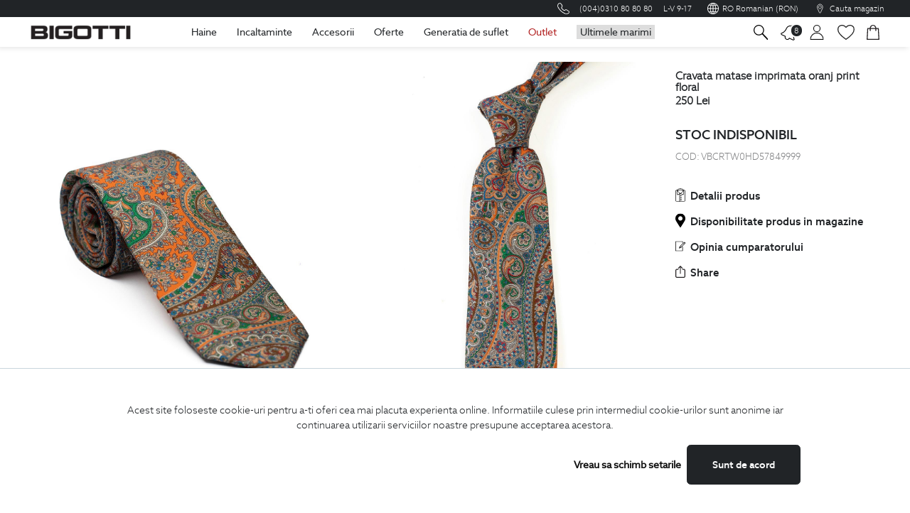

--- FILE ---
content_type: text/html; charset=UTF-8
request_url: https://www.bigotti.ro/accesorii-barbati/cravate/cravata-matase-imprimata-oranj-print-floral-vbcrtw0hd57849999
body_size: 43597
content:
<!DOCTYPE html>
<html style="zoom:1!important;text-size-adjust:none!important;">
<head><script>!function(e,o,t){var n={sandbox:"https://sandbox-merchant.revolut.com/embed.js",prod:"https://merchant.revolut.com/embed.js"},r={sandbox:"https://sandbox-merchant.revolut.com/upsell/embed.js",prod:"https://merchant.revolut.com/upsell/embed.js"},l=function(e){var n=function(e){var t=o.createElement("script");return t.id="revolut-checkout",t.src=e,t.async=!0,o.head.appendChild(t),t}(e);return new Promise((function(e,r){n.onload=function(){return e()},n.onerror=function(){o.head.removeChild(n),r(new Error(t+" failed to load"))}}))},u=function(){if(window.RevolutCheckout===i||!window.RevolutCheckout)throw new Error(t+" failed to load")},c={},d={},i=function o(r,d){return c[d=d||"prod"]?Promise.resolve(c[d](r)):l(n[d]).then((function(){return u(),c[d]=window.RevolutCheckout,e[t]=o,c[d](r)}))};i.payments=function(o){var r=o.mode||"prod",d={locale:o.locale||"auto",publicToken:o.publicToken||null};return c[r]?Promise.resolve(c[r].payments(d)):l(n[r]).then((function(){return u(),c[r]=window.RevolutCheckout,e[t]=i,c[r].payments(d)}))},i.upsell=function(e){var o=e.mode||"prod",n={locale:e.locale||"auto",publicToken:e.publicToken||null};return d[o]?Promise.resolve(d[o](n)):l(r[o]).then((function(){if(!window.RevolutUpsell)throw new Error(t+" failed to load");return d[o]=window.RevolutUpsell,delete window.RevolutUpsell,d[o](n)}))},e[t]=i}(window,document,"RevolutCheckout");</script>




<script src="https://merchant.revolut.com/embed.js"></script>


    <meta http-equiv="X-UA-Compatible" content="IE=edge">
    <meta name="viewport" content="width=device-width, initial-scale=1.0, maximum-scale=1.0, user-scalable=0"/>
    <meta name="google-site-verification" content="BMjI8ZwEXQePApeggPOboUGKkuIN3DLgJArqpjOV-tc"/>
    <meta property="og:image" content="https://www.bigotti.ro/img/homepage/banners/banner_1/logoBigottifb.png"/><link href="https://www.bigotti.ro/width%3Ddevice-width%2C%20initial-scale%3D1" type="application/rss+xml" rel="alternate" title="viewport"/><meta name="description" content="Cravata matase imprimata oranj print floral face parte din Colectia Exclusivista Bigotti de . Afla mai multe informatii despre produsul Cravata matase imprimata oranj print floral vizitand magazinul online Bigotti.ro."/><meta name="keywords" content="Bigotti"/>    <meta http-equiv="Content-Type" content="text/html; charset=utf-8"/>                <!-- Google Tag Manager -->
<script>console.log('tag manager din widget');(function(w,d,s,l,i){w[l]=w[l]||[];w[l].push({'gtm.start':new Date().getTime(),event:'gtm.js'});var f=d.getElementsByTagName(s)[0],j=d.createElement(s),dl=l!='dataLayer'?'&l='+l:'';j.async=true;j.src='https://www.googletagmanager.com/gtm.js?id='+i+dl;f.parentNode.insertBefore(j,f);})(window,document,'script','dataLayer','GTM-MLF4KRR');</script>
<!-- End Google Tag Manager -->

            <title>Cravata matase imprimata oranj print floral Bigotti.ro VBCRTW0HD57849999</title>
            <link rel="canonical" href="https://www.bigotti.ro/accesorii-barbati/cravate/cravata-matase-imprimata-oranj-print-floral-vbcrtw0hd57849999">
            
<script type="text/javascript">var vars={};var localStrings={};if(typeof fbcCookie==='undefined'){var fbcCookie='';}if(typeof fbpCookie==='undefined'){var fbpCookie='';}if(typeof fbConversionData==='undefined'){var fbConversionData={};}if(typeof uniqueFbId==='undefined'){var uniqueFbId='';}if(typeof getCookieValue==='function'){var d=new Date();var t=d.getTime();fbcCookie=getCookieValue('_fbc');fbpCookie=getCookieValue('_fbp');uniqueFbId=t+fbpCookie;}vars.controller="frontendproducts";vars.action="view";vars.actionParams=JSON.parse('["349786"]');vars.baseUrl="https://www.bigotti.ro/";vars.baseUrlJs="js/";vars.appVersion=2.78;vars.imgBaseUrl="https:\/\/static.bigotti.ro\/img\/";vars.lang="ro";vars.isAdminLayout='';vars.messages={};vars.settings={};vars.activeLangs=[];vars.countryByIp=0;vars.isMobile=0;vars.getCartProducts=true;vars.defaultSearchPlaceholder="Cauta in site...";vars.sessionVars={};vars.products={};vars.userRole='';vars.baseUserRole='';vars.linkForFrontendSearch='https://www.bigotti.ro/frontend/filters?filter=122';vars.sessionFlash='';vars.settings.show_lazy_images="0";vars.settings.in_cart_message="0";vars.settings.approve_comment="0";vars.settings.has_quick_view="0";vars.settings.show_discount_popup="";vars.settings.discount_voucher_code="";vars.settings.analytics_api_secret="fko-5TlfTrC5-wIVFWwyAg";vars.settings.analytics_measurement_id="G-WQCBRQ50SE";vars.settings.analytics_api_secret_eu="62oizTlyRLGUo4aJKD6iqA";vars.settings.analytics_measurement_id_eu="G-R5T9RZP0NL";vars.settings.max_return_days="30";vars.allowFbTrack=0;vars.allowFbTrack=0;vars.allowFbTrack=1;vars.allowGlamiTrack=1;vars.activeLangs.push('ro');vars.activeLangs.push('en');vars.hasLazyLoad=false;if(typeof vars.settings.lazy_load!='undefined'&&parseInt(vars.settings.lazy_load)){vars.hasLazyLoad=true;}vars.notEmptyFileMsg="Adaugati un fisier!";vars.notEmptySpacesMsg="Campul nu trebuie sa contina spatii!";vars.invalidEmailMsg="Adresa de email invalida!";vars.invalidPhoneNo="Numar de telefon invalid!";vars.no_product="Nu ati selectat niciun produs";vars.getCartProducts=true;vars.messages.pleaseSelectSizeMsg="Va rugam selectati marimea";vars.messages.outOfStock="Produs indisponibil";vars.messages.savedSettings="Modificari salvate cu succes";vars.pleaseCheck="Va rugam selectati";vars.invalidLink="Link invalid!";vars.invalidCui="CUI invalid!";vars.cuiExists="CUI existent!";vars.invalidNorc="Nr. reg. com. invalid!";vars.invalidIban="IBAN invalid!";vars.notEmptyMsg="Completati campul!";vars.passwordNotOk="Minimum password length 8 chars!";vars.companyExists="Compania adaugata exista in baza de date!";vars.packageCodeExists="Exista un pachet cu acest cod in baza de date!";vars.editAddressUrl="/frontendUsers/editAddress";vars.defaultAddressWarning='Nu puteti sterge o adresa de baza. Alegeti sau creati o alta adresa de baza.';vars.confirmDeleteAddress="Confirmati stergerea adresei?";vars.selectRegionPlaceHolder="Selectati judetul";vars.selectCityPlaceHolder="Selectati orasul";vars.termsAndConditions="Trebuie sa acceptati termenii si conditiile";vars.deleteAddressUrl='/frontendUsers/deleteAddress';vars.userId='';vars.minCheckes="Selectati cel putin ";vars.shippingMethod="Pentru a trimite formularul trebuie sa alegeti o modalitate  de livrare.";vars.invoiceMethod="Pentru a trimite formularul trebuie sa completati datele de facturare.";vars.pieceMgs='<span>'+"Bucata"+'</span>';vars.piecesMgs='<span>'+"Bucati"+'</span>';vars.literMgs='<span>'+"Litru"+'</span>';vars.litersMgs='<span>'+"Litri"+'</span>';vars.existingEmail="Adresa de email este deja asociata unui cont, va rugam faceti login cu aceasta adresa sau incercati o alta adresa de email!"
vars.loginUrl=encodeURIComponent(vars.baseUrl+'FrontendUsers/login');vars.showLoginOnExistingEmail=true;vars.productCommentMsg="Acest comentariu a fost salvat!";vars.quickViewOrderTemplate="<div class=\"panel panel-primary\">\r\n    <div class=\"panel-heading\">Produse<\/div>\r\n    <div class=\"panel-body\">\r\n\r\n        <div class=\"col-md-12 table-responsive\">\r\n            <table class=\"table table-striped table-hover\" >\r\n                <thead>\r\n                <tr>\r\n                    <th>Img<\/th>\r\n                    <th>Denumire produs<\/th>\r\n                    <th>Cod produs<\/th>\r\n                    <th class=\"sm-scr-88\">Cantitate<\/th>\r\n                <\/tr>\r\n                <\/thead>\r\n                <tbody>\r\n                {{#StockMove}}\r\n                <tr id=\"{{id}}\">\r\n\r\n                    {{#folder}}\r\n                    <td class='width-15-of-100 text-left' style='width: 15%;text-align: left;'><a href='https:\/\/www.bigotti.ro\/frontendProducts\/view\/{{product_id}}'><img src='https:\/\/www.bigotti.ro\/img\/products\/{{folder}}\/350x350_{{main_image}}' style='max-height:60px;'><\/a><\/td>\r\n                    {{\/folder}}\r\n                    {{^folder}}\r\n                    <td>\r\n                        {{sku}}\r\n                    <\/td>\r\n                    {{\/folder}}\r\n\r\n                    <td valign=\"middle\">\r\n                        <a target=\"_blank\" href=\"https:\/\/www.bigotti.ro\/\/frontendProducts\/view\/{{product_id}}\">{{product_name_ro}}<\/a>\r\n                    <\/td>\r\n                    <td>\r\n                        {{sku}}\r\n                    <\/td>\r\n                    <td>\r\n                        {{ordered_quantity}}\r\n                    <\/td>\r\n                <\/tr>\r\n                {{\/StockMove}}\r\n                <\/tbody>\r\n            <\/table>\r\n        <\/div>\r\n    <\/div>\r\n<\/div>";vars.quickViewTemplate="<div class=\"modal-dialog modal-dialog-centered\">\r\n        <div class=\"modal-content\">\r\n            <div class=\"modal-header flex-column\">\r\n                <div class=\"modal-title d-flex justify-content-between align-items-start w-100\">\r\n                    <h5 class=\"mb-0 text-primary\" id=\"quickBuyLabel\">{{{name}}}<\/h5>\r\n                    <button type=\"button\" class=\"close\" data-dismiss=\"modal\" aria-label=\"Close\">\r\n                        <span aria-hidden=\"true\">&times;<\/span>\r\n                    <\/button>\r\n                <\/div>\r\n            <\/div>\r\n            <div class=\"modal-body\">\r\n                <div class=\"row mb-2\">\r\n                    <div class=\"col-6\">\r\n                        <a href=\"{{productUrl}}\" >\r\n                            <img src=\"{{ main_image }}\" class=\"img-fluid\">\r\n                            <button class=\"mt-1 btn btn-block btn-primary\">Detalii Complete<\/button>\r\n                        <\/a>\r\n                    <\/div>\r\n                    <div class=\"col-6 pl-0\">\r\n                        <div id=\"avg-rating-{{ productId }}\">\r\n                            <span id=\"avgRating{{ productId }}\"><\/span>\r\n                        <\/div>\r\n                        <h5 class=\"small text-muted\">\r\n                            <span>Cod Produs: <\/span>{{ sku }}\r\n                        <\/h5>\r\n                        {{#product_stock}}\r\n                        <div class=\"ml-2 badge badge-success font-weight-normal\">\r\n                            <i class=\"fa fa-check\"><\/i>\r\n                            {{product_stock}}\r\n                        <\/div>\r\n                        {{\/product_stock}}\r\n                        {{#prices}}\r\n                        <div class=\"prod-price mb-3\">\r\n                            {{#hasDiscount}}\r\n                            <span class=\"old-price\">\r\n                            <span itemprop=\"price\">{{ original_price }}<\/span>\r\n                            <span itemprop=\"priceCurrency\">{{ currency }}<\/span>\r\n                        <\/span>\r\n                            {{\/hasDiscount}}\r\n                            <span class=\"h5 font-weight-bold\">\r\n                            <span class=\"product-listing-params product-listing-reduced-price\" itemprop=\"price\">\r\n                                   {{ price }}\r\n                            <\/span>\r\n                            <span class=\"product-listing-params product-listing-reduced-price\" itemprop=\"priceCurrency\">\r\n                                {{ currency }}\r\n                            <\/span>\r\n                        <\/span>\r\n                        <\/div>\r\n                        {{\/prices}}\r\n\r\n                        <div class=\"d-flex mb-2\">\r\n                            <div class=\"input-group quantity-input pr-1\">\r\n                                <div class=\"input-group-prepend\">\r\n                                    <button type=\"button\" class=\"quantity-left-minus product-quantity-minus btn btn-number btn-secondary btn-sm quantity_{{ productId }}_minus \"  data-type=\"minus\" data-field=\"quantity_{{ productId }}\" data-product-id=\"{{ productId }}\" data-addmethod=\"replace\" data-quantity-selector=\"#quantity_{{ productId }}\" data-multiplier-selector=\"[name=multiplier_{{ productId }}]:checked\">\r\n                                        <i class=\"fa fa-minus btn-remove-qty\"><\/i>\r\n                                    <\/button>\r\n                                <\/div>\r\n                                <input type=\"text\" id=\"quantity_{{ productId }}\" name=\"quantity\" data-product-id=\"{{ productId }}\" class=\"form-control input-number text-center quantity quantity_{{ productId }} {{ noTrigger }}\" value=\"{{ defaultValue }}\" min=\"{{ minValue }}\" max=\"10000\" data-multiplier-selector=\"[name=multiplier_{{ productId }}]:checked\" data-quantity-selector=\"#quantity_{{ productId }}\" data-addmethod=\"replace\">\r\n                                <div class=\"input-group-append\">\r\n                                    <button type=\"button\" class=\"product-quantity-plus btn btn-secondary btn-number btn-sm quantity_{{ productId }}_plus\" data-type=\"plus\" data-field=\"quantity_{{ productId }}\" data-product-id=\"{{ productId }}\" data-addmethod=\"replace\" data-quantity-selector=\"#quantity_{{ productId }}\" data-multiplier-selector=\"[name=multiplier_{{ productId }}]:checked\">\r\n                                        <i class=\"fa fa-plus btn-add-qty\"><\/i>\r\n                                    <\/button>\r\n                                <\/div>\r\n                            <\/div>\r\n                            <button class=\"col-auto mr-1 btn btn-primary btn-sm btn-add-to-cart {{ triggerAddToCart }}\" type=\"button\" data-product-id=\"{{ productId }}\" id=\"add-to-cart-{{ productId }}\" data-addmethod=\"add\" data-quantity-selector=\"#quantity_{{ productId }}\" data-multiplier-selector=\"[name=multiplier_{{ productId }}]:checked\" data-observations-selector=\"#observation_text{{ productId }}\">\r\n                                <i class=\"fa fa-shopping-cart\"><\/i>\r\n                                <span>Adauga<\/span>\r\n                            <\/button>\r\n\r\n                            <button class=\"col-auto mr-1 btn btn-secondary btn-sm comparator-toggle\" data-product-id=\"{{ productId }}\" data-product-img=\"{{ main_image }}\"  data-product-link=\"\"  type=\"button\" data-toggle=\"tooltip\" data-placement=\"top\" title=\"Adauga in Comparator\">\r\n                                <i class=\"fa fa-balance-scale\"><\/i>\r\n                            <\/button>\r\n\r\n                            <button class=\"col-auto btn btn-secondary btn-sm add-from-wishlist\"  data-product-id=\"{{ productId }}\" data-toggle=\"tooltip\" data-placement=\"top\" title=\"Adauga in Wishlist\">\r\n                                <i class=\"fa fa-heart\"><\/i>\r\n                            <\/button>\r\n                        <\/div>\r\n                    <\/div>\r\n                <\/div>\r\n                <div id=\"quickBuyAccordion\" class=\"accordion\">\r\n                    {{ #tabs }}\r\n\r\n                    <div class=\"card\">\r\n                        <div class=\"card-header collapsed\" id=\"quickBuyHeading{{ id }}\" data-toggle=\"collapse\" data-target=\"#quickBuyCollapse{{ id }}\" aria-expanded=\"true\" aria-controls=\"quickBuyCollapse{{ id }}\">\r\n                            <p class=\"mb-0\">\r\n                                {{ tab_title }}\r\n                            <\/p>\r\n                            <i class=\"fa fa-angle-down\"><\/i>\r\n                        <\/div>\r\n                        <div id=\"quickBuyCollapse{{ id }}\" class=\"collapse\" aria-labelledby=\"quickBuyHeading{{ id }}\" data-parent=\"#quickBuyAccordion\">\r\n                            <div class=\"card-body\">\r\n                                {{#content}}\r\n                                <p>\r\n                                    {{#show_attribute_name}}\r\n                                    <span class=\"pr-1 font-weight-bold\">{{attribute_name}}: <\/span>\r\n                                    <span>{{{attribute_value}}}<\/span>\r\n                                    {{\/show_attribute_name}}\r\n                                    {{^show_attribute_name}}\r\n                                    <span>{{{attribute_value}}}<\/span>\r\n                                    {{\/show_attribute_name}}\r\n                                <\/p>\r\n                                {{\/content}}\r\n                            <\/div>\r\n                        <\/div>\r\n                    <\/div>\r\n                    {{ \/tabs }}\r\n\r\n                <\/div>\r\n            <\/div>\r\n            <div class=\"modal-footer justify-content-center\">\r\n                <ul class=\"list-inline social-icons mb-0\">\r\n                    <li class=\"list-inline-item font-weight-bold\">Distribuie<\/li>\r\n                    <li class=\"list-inline-item\">\r\n                        <a href=\"\" target=\"_blank\" rel=\"nofollow external\">\r\n                            <i class=\"fa fa-facebook-f\"><\/i>\r\n                        <\/a>\r\n                    <\/li>\r\n                    <li class=\"list-inline-item\">\r\n                        <a href=\"\" target=\"_blank\" rel=\"nofollow external\">\r\n                            <i class=\"fa fa-twitter\"><\/i>\r\n                        <\/a>\r\n                    <\/li>\r\n                    <li class=\"list-inline-item\">\r\n                        <a href=\"\" target=\"_blank\" rel=\"nofollow external\">\r\n                            <i class=\"fa fa-tumblr\"><\/i>\r\n                        <\/a>\r\n                    <\/li>\r\n                <\/ul>\r\n            <\/div>\r\n        <\/div>\r\n    <\/div>";vars.cardsAccordionView="<div id=\"accordion\" class=\"cards-accordion\">\r\n\r\n    {{#cards}}\r\n        <div class=\"cards-accordion-card\">\r\n            <div class=\"cards-accordion-header\" id=\"heading{{id}}\">\r\n                {{title}}\r\n            <\/div>\r\n            <div id=\"cardBody{{id}}\" >\r\n                {{#properties}}\r\n                <div class=\"cards-accordion-property\">\r\n                    <span class=\"cards-accordion-key\">{{{key}}}: <\/span>\r\n                    <span class=\"cards-accordion-value\">{{{value}}}<\/span>\r\n                <\/div>\r\n                {{\/properties}}\r\n            <\/div>\r\n        <\/div>\r\n    {{\/cards}}\r\n\r\n    <div aria-label=\"Page navigation\" class=\"cards-accordion-pagination\">\r\n        <ul class=\"pagination\">\r\n            <li class=\"active\">\r\n                <a href=\"#\" aria-label=\"Previous\">\r\n                    <span aria-hidden=\"true\">&laquo;<\/span>\r\n                <\/a>\r\n            <\/li>\r\n            <li><a href=\"#\">1<\/a><\/li>\r\n            <li><a href=\"#\">2<\/a><\/li>\r\n            <li><a href=\"#\">3<\/a><\/li>\r\n            <li><a href=\"#\">4<\/a><\/li>\r\n            <li><a href=\"#\">5<\/a><\/li>\r\n            <li>\r\n                <a href=\"#\" aria-label=\"Next\">\r\n                    <span aria-hidden=\"true\">&raquo;<\/span>\r\n                <\/a>\r\n            <\/li>\r\n        <\/ul>\r\n    <\/div>\r\n\r\n    {{^cards}}\r\n        No data\r\n    {{\/cards}}\r\n<\/div>\r\n";vars.compareRight=" <div class=\"col-12\">\r\n        <div class=\"comparison-list__wrapper\">\r\n            <div class=\"comparison-list__container\">\r\n                {{#prodComp}}\r\n\r\n                        <div class=\"comparison-list__product\">\r\n\r\n                                {{#prod_img}}\r\n                                <img src=\"{{prod_img}}\"\r\n                                     class=\"img-fluid\" alt=\"{{alt}}\" \/>\r\n                                {{\/prod_img}}\r\n\r\n                            <button id=\"comparisonListClose{{prod_id}}\" type=\"button\" class=\"close del-comparator-prod\" data-product-id = \"{{prod_id}}\" aria-label=\"Close\">\r\n                                <i class=\"fa fa-close\"><\/i>\r\n                            <\/button>\r\n                        <\/div>\r\n                {{\/prodComp}}\r\n            <\/div>\r\n            <div class=\"comparison-list__page-link\">\r\n                <a href=\"\/frontendCarts\/compare\">\r\n                    <button class=\"btn btn-primary btn-sm\">Compara<\/button>\r\n                <\/a>\r\n            <\/div>\r\n        <\/div>\r\n    <\/div>\r\n    ";vars.productsAutocomplete="\r\n\r\n    <div class=\"searched-products\">\r\n        {{#noProducts}}\r\n        <div class=\"searched-products-scroll\">\r\n\r\n            {{#products}}\r\n            <div class=\"row mb-1 searched-products-row\">\r\n\r\n                <div class=\"col-3 pr-0\">\r\n                    <a href=\"{{productHref}}\">\r\n                        <img src=\"{{productImage}}\" class=\"img-fluid d-block mx-auto\">\r\n                    <\/a>\r\n                <\/div>\r\n\r\n                <div class=\"col-9\">\r\n            <a class=\"text-primary font-weight-bold autocomplete-product-name\" href=\"{{productHref}}\">\r\n                {{{productName}}}\r\n            <\/a>\r\n\r\n            {{#hasDiscount}}\r\n            <span class=\"old-price\">\r\n                <span itemprop=\"price\">{{originalPrice}}<\/span>\r\n                <span itemprop=\"priceCurrency\">{{currency}}<\/span>\r\n            <\/span>\r\n            {{\/hasDiscount}}\r\n\r\n            <span class=\"current-price h5 font-weight-bold\">\r\n                <span class=\"product-listing-params product-listing-reduced-price\" itemprop=\"price\">{{price}}<\/span>\r\n                <span class=\"product-listing-params product-listing-reduced-price\" itemprop=\"priceCurrency\">{{currency}}<\/span>\r\n            <\/span>\r\n        <\/div>\r\n            <\/div>\r\n            {{\/products}}\r\n        <\/div>\r\n\r\n        <span id=\"searchedProductsResults\" class=\"col-12 my-2 btn btn-primary btn-sm text-capitalize\">Vezi rezultatele<\/span>\r\n        {{\/noProducts}}\r\n    <\/div>\r\n\r\n<script>\r\n    $('#searchedProductsResults').off('click').on('click',function(){\r\n        $('#search-form').submit();\r\n    })\r\n<\/script>";vars.searchAutocomplete="<div class=\"container-fluid searched-products-results\">\r\n    <div class=\"searched-products-results__inner-container\">\r\n        <div class=\"container-fluid bg-white mt-3 px-2\">\r\n            <div class=\"row\">\r\n                {{#results}}\r\n                <div class=\"col-12 col-md-6 col-lg-4 col-xl-3 mb-3\">\r\n                    <a class=\"card-container-link\" href=\"{{link}}\">\r\n                        <div class=\"card shadow\">\r\n                            <div class=\"row m-0\">\r\n                                <div class=\"col col-lg-12 p-2 p-lg-0 searched-products-results__img-container\">\r\n                                    <img class=\"img-fluid card-img-top\" src=\"{{imgSrc}}\" alt=\"{{imgAlt}}\">\r\n                                <\/div>\r\n                                <div class=\"col-9 col-sm-9 col-lg-12 p-0\">\r\n                                    <div class=\"card-body\">\r\n                                        <h2 class=\"h5 card-title text-dark\">{{title}}<\/h2>\r\n                                        <h2 class=\"h5 card-title text-dark\">{{subtitle}}<\/h2>\r\n                                        <p class=\"card-text text-dark\">{{text}}<\/p>\r\n                                    <\/div>\r\n                                <\/div>\r\n                            <\/div>\r\n                        <\/div>\r\n                    <\/a>\r\n                <\/div>\r\n                {{\/results}}\r\n                {{^results}}\r\n                    <div class=\"col-12 d-block\">\r\n                        <p class=\"mt-3 h5 text-danger text-center\">Nu au fost gasite rezultate.<\/p>\r\n                    <\/div>\r\n                {{\/results}}\r\n            <\/div>\r\n        <\/div>\r\n    <\/div>\r\n<\/div>";var BASE=vars.baseUrl;subscribeUrl="/FrontendUsers/nlSubscribe";</script>
    <script type="text/javascript">vars.translate={'zile':"zile",'ore':"ore",'minute':"minute",'secunde':"secunde"};vars.no_product="Nu ati selectat niciun produs";vars.messages={};vars.messages.pleaseSelectSizeMsg="Va rugam selectati marimea";vars.messages.outOfStock="Produs indisponibil";vars.invalidEmailMsg="Adresa de email invalida!";vars.invalidPhoneNo="Numar de telefon invalid!";vars.invalidCui="CUI invalid!";vars.invalidNorc="Nr. reg. com. invalid!";vars.invalidIban="IBAN invalid!";vars.notEmptyMsg="Completati campul!";vars.isMobile=0;vars.editAddressUrl="/frontendUsers/editAddress";vars.defaultAddressWarning='Nu puteti sterge o adresa de baza. Alegeti sau creati o alta adresa de baza.';vars.confirmDeleteAddress="Confirmati stergerea adresei?";vars.deleteAddressUrl='/frontendUsers/deleteAddress';vars.noReturnedProductOrReason='Va rugam selectati produsul si motivul returului!';vars.minCheckes='Selectati cel putin ';vars.termsAndConditions="Pentru a trimite formularul trebuie sa acceptati termenii si conditiile de utilizare.";vars.shippingMethod="Pentru a trimite formularul trebuie sa alegeti o modalitate de livrare.";vars.invoiceMethod="Pentru a trimite formularul trebuie sa completati datele de facturare.";vars.paymentMethod="Pentru a trimite formularul trebuie sa alegeti o modalitate de plata.";vars.oneValue="o valoare";vars.moreValues="valori";vars.selectRegionPlaceHolder="Selectati judetul";vars.selectCityPlaceHolder="Selectati orasul";vars.minLengthMessage="Numarul de caractere minim este: ";vars.existingEmail="Adresa de email este deja asociata unui cont, va rugam faceti login cu aceasta adresa sau incercati o alta adresa de email!"
localStrings.emptyError="Va rugam completati campul";localStrings.termsAndConditions="Pentru a trimite formularul trebuie sa acceptati conditiile";vars.finalizareComanda="FINALIZARE COMANDA";vars.finalizareComanda2="Finalizare comanda";vars.sumarComanda="Sumar comanda";vars.adresaEmail="Adresa de email";vars.connection="Conexiune";vars.secure="securizata";vars.deliveryCountry="Tara de livrare";vars.newAddress="Adresa noua";vars.saveAddress="SALVEAZA SI FOLOSESTE ADRESA";vars.myAddresses="Adresele mele";vars.addNewAddr="Adauga adresa noua";vars.changeAddr="Modifica adresa";vars.saveAddr="Salveaza adresa";vars.saveAddrCaps="SALVEAZA ADRESA";vars.deleteAddr="Sterge adresa";vars.easyboxDel="Livrare easybox";vars.save="Salveaza";vars.storePick="Livrare in magazin";vars.searchStore="Cauta magazin";vars.orderSummary="Sumar comanda";vars.voucherCode="Cod voucher";vars.applyVoucher="Aplica voucherul";vars.loyaltyCard="Card de fidelitate";vars.applyCard="Aplica cardul";vars.billingAddrs="Adrese de facturare";vars.addNewCompany="Adauga companie noua";vars.newBillingAddrs="Adresa noua facturare";vars.anafValid="Validare anaf";vars.addNewBillAddr="Adauga adresa noua facturare";vars.qty="Cantitate";vars.products="produse";vars.prod="produs";vars.vatIncluded="TVA inclus";vars.deliveryCost="Cost livrare";vars.deliveryCost2="Cost livrare:";vars.name="Nume";vars.firstName="Prenume";vars.phone="Telefon";vars.region="Judet";vars.city="Oras";vars.address="Adresa";vars.choose="Selectati";vars.insertVoucherCode="Introdu codul de voucher";vars.insertLoyalityCode="Introdu cardul de fidelitate";vars.cui="CUI";vars.postalCode="Cod postal";vars.companyName="Nume companie";vars.vatPayer="Platitoare de TVA";vars.rgCom="Registrul comertului";vars.bankName="Nume Banca";vars.appliedVoucher="Voucher aplicat";vars.cardApplied="card aplicat";vars.deliveryMethod="Modalitate de livrare";vars.courierDeliveryMethod="Livrare prin curier";vars.choseorderPickup="Ai ales sa ridici comanda din";vars.billingData="Date de facturare";vars.individual="Persoana fizica";vars.legalPerson="Persoana juridica";vars.paymentMethod="Modalitate de plata";vars.packagingDetails="Detalii impachetare";vars.free="Gratuit";vars.errChangeAddr="Adresa nu s-a putut modifica!";vars.errPhone="Te rugam completeaza numarul de telefon";vars.errEmptySpaces="Te rugam completeaza fara spatii goale";vars.errNumbers="Te rugam completeaza doar cifre";vars.errInvalidPhone="Numar de telefon invalid";vars.errCui="Te rugam completeaza CUI";vars.errInvalidCui="CUI invalid";vars.chooseStore="Te rugam alege un magazin";vars.chooseStoreCaps="ALEGE MAGAZIN";vars.chooseEasybox="Te rugam alege un easybox";vars.chooseEasyboxCaps="ALEGE EASYBOX";vars.chooseRegion="Te rugam alege judetul";vars.chooseCity="Te rugam alege orasul";vars.completeName="Te rugam completeaza numele";vars.completeFirstName="Te rugam completeaza prenumele";vars.completeAddress="Te rugam completeaza adresa";vars.completeCard="Te rugam introdu numar de card";vars.completeVoucherCard="Te rugam introdu codul de voucher";vars.completePostalCode="Te rugam completeaza codul postal";vars.obs="Observatii";vars.comment="Lasa un comentariu";vars.orderNoAcc="Plaseaza comanda fara cont";vars.bestOffers="Vreau sa primesc cele mai bune oferte";vars.iAgree="Sunt de acord cu";vars.termsAndCond="Termenii si conditiile de utilizare";vars.termsAndCond2="ale siteului";vars.termsAndCond3="Politica de confidentialitate";vars.termsAndCond4="Politica de utilizare a cookie-uri";vars.termsAndCond5="si sunt de acord cu prelucrarea informatiilor mele asa cum sunt descrise in aceasta documentatie";vars.termsAndCond6="Pentru a trimite formularul trebuie sa acceptati termenii si conditiile de utilizare";vars.edit="Modifica";vars.edit2="Editeaza";vars.availabilityTxt="Disponibilitate";vars.size="Marime";vars.noAccAssociated="Nu exista un cont BIGOTTI asociat adresei de email";vars.activateAfterOrd="Dupa plasarea comenzii, vei primi un mail pentru activarea contului si setarea unei parole";vars.editEmail="Modifica email";vars.seeProd="Vezi produse";vars.confirmCompanyRemoval="Confirmati stergerea companiei?";vars.confirmAddrRemoval="Confirmati stergerea adresei?";vars.contactPerson="Persoana de contact";vars.useAddress="foloseste aceasta adresa";vars.viewData="Vezi date";vars.billingAddrs2="Adresa de facturare";vars.deliveryAddrs2="Adresa de livrare";vars.yourOrder="Comanda ta:";vars.customerServ="asistenta clienti";vars.days="Luni-Vineri";vars.days2="zile";vars.workingDays="zile lucratoare";vars.freeDeliv="livrare gratuita";vars.freeRet="retur gratuit";vars.startingWith="incepand cu";vars.instock="In stoc";vars.limitedstock="Stoc limitat";vars.availability="";vars.easyboxDeliveryDays='3-8';vars.deliveryDays='2-8';</script>
    <script type="text/javascript">var googleApiKey='AIzaSyAj-k-oXrkEKIB7JZM76Q-vr8Kxy2FmoT4';var googleClientId='855024495922-fpcnbs7m8filbujmcs2it86vh3rort66.apps.googleusercontent.com';</script>
    <meta name="p:domain_verify" content="a4d28e8760e99c85dfb669a70eb26921"/>
    <link href="https://www.bigotti.ro/favicon.ico" type="image/x-icon" rel="icon"/><link href="https://www.bigotti.ro/favicon.ico" type="image/x-icon" rel="shortcut icon"/>
	<link rel="stylesheet" type="text/css" href="https://static.bigotti.ro/css/Bigotti/frontend/bootstrap.min.css?v=2.78"/>
	<link rel="stylesheet" type="text/css" href="https://static.bigotti.ro/css/Default/datepicker.css?v=2.78"/>
	<link rel="stylesheet" type="text/css" href="https://static.bigotti.ro/css/Default/bootstrap-datetimepicker.min.css?v=2.78"/>
	<link rel="stylesheet" type="text/css" href="https://static.bigotti.ro/css/Default/jquery.ui.timepicker.css?v=2.78"/>
	<link rel="stylesheet" type="text/css" href="https://static.bigotti.ro/css/Default/jquery.timepicker.css?v=2.78"/>
	<link rel="stylesheet" type="text/css" href="https://static.bigotti.ro/css/Default/bootstrap-datepicker.css?v=2.78"/>
	<link rel="stylesheet" type="text/css" href="https://static.bigotti.ro/css/Default/select2.css?v=2.78"/>
	<link rel="stylesheet" type="text/css" href="https://static.bigotti.ro/css/Bigotti/frontend/slick.css?v=2.78"/>
	<link rel="stylesheet" type="text/css" href="https://static.bigotti.ro/css/Bigotti/frontend/slick-theme.css?v=2.78"/>
	<link rel="stylesheet" type="text/css" href="https://static.bigotti.ro/css/Bigotti/frontend/ionicons.min.css?v=2.78"/>
	<link rel="stylesheet" type="text/css" href="https://static.bigotti.ro/css/Bigotti/frontend/material-font.css?v=2.78"/>
	<link rel="stylesheet" type="text/css" href="https://static.bigotti.ro/css/Bigotti/frontend/font-awesome.min.css?v=2.78"/>
	<link rel="stylesheet" type="text/css" href="https://static.bigotti.ro/css/Bigotti/frontend/cloudzoom.css?v=2.78"/>
	<link rel="stylesheet" type="text/css" href="https://static.bigotti.ro/css/Default/jquery-confirm.min.css?v=2.78"/>
	<link rel="stylesheet" type="text/css" href="https://static.bigotti.ro/css/Bigotti/frontend/style_2.css?v=2.78"/>
	<link rel="stylesheet" type="text/css" href="https://static.bigotti.ro/css/../files/editable_files/editable.css?v=2.78"/>

	<script type="text/javascript" src="https://www.bigotti.ro/js/Default/frontend/jquery.min.js,qv=2.78.pagespeed.jm.tJmcu2pzqb.js"></script>
	<script src="https://www.bigotti.ro/js/Bigotti,_frontend,_bootstrap.min.js,qv==2.78+Default,_frontend,_bootstrap-dialog.min.js,qv==2.78+Default,_frontend,_bootstrap-select.min.js,qv==2.78+Default,_frontend,_bootstrap-thumbnails-carousel.js,qv==2.78+Default,_bootstrap.offcanvas.min.js,qv==2.78.pagespeed.jc.u53futcFhc.js"></script><script>eval(mod_pagespeed_kjbGHjSGHC);</script>
	<script>eval(mod_pagespeed_zGwAutSVk_);</script>
	<script>eval(mod_pagespeed_8Rc7bJusci);</script>
	<script>eval(mod_pagespeed_sR_IS8pLzj);</script>
	<script>eval(mod_pagespeed_fsSMGxiJYH);</script>
	<script src="https://www.bigotti.ro/js/Default/jquery.colorbox-min.js,qv==2.78+jquery.deserialize.js,qv==2.78.pagespeed.jc.2K51Z5NbCP.js"></script><script>eval(mod_pagespeed_cazkmw7wFP);</script>
	<script>eval(mod_pagespeed_LcDJ3KQD8M);</script>
	<script type="text/javascript" src="https://www.bigotti.ro/js/../files/editable_files/editable.js?v=2.78"></script>
	<script src="https://www.bigotti.ro/js/Default/frontend/image-picker.min.js,qv==2.78+bootbox.all.min.js,qv==2.78.pagespeed.jc.XLV_RVq7sp.js"></script><script>eval(mod_pagespeed_I7ZN2Bot_R);</script>
	<script>eval(mod_pagespeed_aK1gjwX78H);</script>
	<script type="text/javascript" src="https://www.bigotti.ro/js/Default/frontend/jquery.touchSwipe.js,qv=2.78.pagespeed.jm.mCUreV2Og4.js"></script>
	<script type="text/javascript" src="https://www.bigotti.ro/js/Default/jquery-confirm.min.js,qv=2.78.pagespeed.jm.IoUOG2EwJO.js"></script>
	<script type="text/javascript" src="https://www.bigotti.ro/js/Default/eflex.js?v=2.78"></script>
	<script src="https://www.bigotti.ro/js/Default,_frontend,_frontendCore.js,qv==2.78+Bigotti,_frontend,_frontend.js,qv==2.78+Bigotti,_frontend,_suggestion_search.js,qv==2.78.pagespeed.jc.uv9rQR5gs-.js"></script><script>eval(mod_pagespeed_du8nmRVrep);</script>
	<script>eval(mod_pagespeed_FBIZ0bk2t0);</script>
	<script>eval(mod_pagespeed_lZI0u5wbUT);</script>
	<script src="https://www.bigotti.ro/js/Bigotti/frontend/slick.min.js,qv==2.78+stickyKit.js,qv==2.78.pagespeed.jc.iabH0j1q2Y.js"></script><script>eval(mod_pagespeed_pQxOMkGgPL);</script>
	<script>eval(mod_pagespeed_oIgF_vMQnV);</script>
	<script type="text/javascript" src="https://www.bigotti.ro/js/Default/select2.full.js,qv=2.78.pagespeed.jm.hWuJ-ul6NU.js"></script>
	<script src="https://www.bigotti.ro/js/Bigotti,_frontend,_cloudzoom.js,qv==2.78+Default,_timepicker.js,qv==2.78+Default,_datePicker,_jquery.plugin.js,qv==2.78.pagespeed.jc.LD4Z8inEbz.js"></script><script>eval(mod_pagespeed_z32227KP5g);</script>
	<script>eval(mod_pagespeed_O3Q$4cUbq2);</script>
	<script>eval(mod_pagespeed_w_zE_hqviD);</script>
	<script type="text/javascript" src="https://www.bigotti.ro/js/Default/datePicker/jquery.datepick.js,qv=2.78.pagespeed.jm.uY4Z4oeSUf.js"></script>
	<script src="https://www.bigotti.ro/js/Default/datePicker,_jquery.datepick-ro.js,qv==2.78+jquery.timepicker.js,qv==2.78+moment.min.js,qv==2.78.pagespeed.jc.iaeV7jD4Ii.js"></script><script>eval(mod_pagespeed_VAbLT8UvzV);</script>
	<script>eval(mod_pagespeed_a5R52is59K);</script>
	<script>eval(mod_pagespeed_134Q$Q8uxa);</script>
	<script src="https://www.bigotti.ro/js/Default/bootstrap-datetimepicker.min.js,qv==2.78+datepair.min.js,qv==2.78+frontend,_mustache.min.js,qv==2.78+jquery.datepair.min.js,qv==2.78.pagespeed.jc.Fk0hPao_Pw.js"></script><script>eval(mod_pagespeed_wYnOJilAfF);</script>
	<script>eval(mod_pagespeed_agbQCLqrA4);</script>
	<script>eval(mod_pagespeed_hOxeYiKb5C);</script>
	<script>eval(mod_pagespeed__RXM25rt2g);</script>
	<script src="https://www.bigotti.ro/js/Default/bootstrap-datepicker.js,qv==2.78+tinycolor-0.9.15.min.js,qv==2.78.pagespeed.jc.T50ScOOiI0.js"></script><script>eval(mod_pagespeed_7RN4GU5JoO);</script>
	<script>eval(mod_pagespeed_4eUyaEPHtb);</script>
	<script type="text/javascript" src="https://www.bigotti.ro/js/Bigotti/frontend/jquery.nicescroll.min.js,qv=2.78.pagespeed.jm.UOau_5DnpQ.js"></script>
	<script src="https://www.bigotti.ro/js/Default,_frontend,_hammer.min.js,qv==2.78+Default,_frontend,_pinchZoom.js,qv==2.78+Bigotti,_frontend,_jquery-scrollLock.min.js,qv==2.78+Default,_jquery-lazy,_jquery.lazy.min.js,qv==2.78.pagespeed.jc.wlq5Af22ok.js"></script><script>eval(mod_pagespeed_ahNsRWM3Vx);</script>
	<script>eval(mod_pagespeed_WxalC7dar0);</script>
	<script>eval(mod_pagespeed_7KJecS7iWl);</script>
	<script>eval(mod_pagespeed_YZp_12_TeI);</script>
	<script type="text/javascript" src="https://www.bigotti.ro/js/Bigotti/frontend/ITXSCart.js?v=2.78"></script>
    <script src="https://apis.google.com/js/platform.js?onload=googleInit" async defer></script>
    <!--[if lt IE 9]>
    <script async src="https://oss.maxcdn.com/html5shiv/3.7.2/html5shiv.min.js"></script>
    <script async src="https://oss.maxcdn.com/respond/1.4.2/respond.min.js"></script>
    <![endif]-->

    <script src="/ITXSTrackers/ITXSTrackers.js?v=2.78"></script>

    <!-- Facebook remarketing -->
                    
            <script>!function(f,b,e,v,n,t,s){if(f.fbq)return;n=f.fbq=function(){n.callMethod?n.callMethod.apply(n,arguments):n.queue.push(arguments)};if(!f._fbq)f._fbq=n;n.push=n;n.loaded=!0;n.version='2.0';n.queue=[];t=b.createElement(e);t.async=!0;t.src=v;s=b.getElementsByTagName(e)[0];s.parentNode.insertBefore(t,s)}(window,document,'script','//connect.facebook.net/en_US/fbevents.js');fbq('init','1068935033123147');</script>

<!-- Facebook Pixel Code -->
<script>var d=new Date();var t=d.getTime();fbcCookie=getCookieValue('_fbc');fbpCookie=getCookieValue('_fbp');var uniqueFbId=t+fbpCookie;shop.facebook.sendPixelEvent('PageView',{},{eventID:uniqueFbId});fbConversionData={event:'PageView',url:window.location.href,fbc:fbcCookie,fbp:fbpCookie,event_id:uniqueFbId}
shop.facebook.setConversionEvents(fbConversionData);</script>
<!-- End Facebook Pixel Code -->

                            
                
            <script>ITXSTrackers.registerTracker('googleAnalytics',{trackerId:'G-WQCBRQ50SE',customEventName:'frontend',});ITXSTrackers.registerTracker('googleAds',{trackerId:'AW-951950311',conversionLabel:'LR-4CNis-1kQ57f2xQM',});</script>

            
            <link rel="manifest" href="/manifest.json"/>
<script src="https://cdn.onesignal.com/sdks/OneSignalSDK.js" async=""></script>
<script>var OneSignal=window.OneSignal||[];OneSignal.push(function(){OneSignal.init({appId:"9d42044a-2c7a-4106-971d-da978419fbe0",});});</script>
        
    <script>!function(w,d,t){w.TiktokAnalyticsObject=t;var ttq=w[t]=w[t]||[];ttq.methods=["page","track","identify","instances","debug","on","off","once","ready","alias","group","enableCookie","disableCookie"],ttq.setAndDefer=function(t,e){t[e]=function(){t.push([e].concat(Array.prototype.slice.call(arguments,0)))}};for(var i=0;i<ttq.methods.length;i++)ttq.setAndDefer(ttq,ttq.methods[i]);ttq.instance=function(t){for(var e=ttq._i[t]||[],n=0;n<ttq.methods.length;n++)ttq.setAndDefer(e,ttq.methods[n]);return e},ttq.load=function(e,n){var i="https://analytics.tiktok.com/i18n/pixel/events.js";ttq._i=ttq._i||{},ttq._i[e]=[],ttq._i[e]._u=i,ttq._t=ttq._t||{},ttq._t[e]=+new Date,ttq._o=ttq._o||{},ttq._o[e]=n||{};var o=document.createElement("script");o.type="text/javascript",o.async=!0,o.src=i+"?sdkid="+e+"&lib="+t;var a=document.getElementsByTagName("script")[0];a.parentNode.insertBefore(o,a)};ttq.load('C5NUB4TO3VNUQLVLJ590');ttq.page();}(window,document,'ttq');</script>
<script>
    (async function() {
        if (typeof ITXSTrackers === 'undefined') {
            await shop.utils.addJs(`${vars.baseUrl}ITXSTrackers/ITXSTrackers.js?v=${vars.appVersion}`);
        }

        let trackingParams = {};
        trackingParams = {"pixel_id":"1068935033123147","tracking_code":"[base64]"};
            if(typeof trackingParams.type !== 'undefined' && typeof trackingParams.params !== 'undefined'){
                ITXSTrackers.registerTracker(trackingParams.type, trackingParams.params);
            }
        trackingParams = {
  "type": "cookieConsent",
  "params": {
    "website_name": "Bigotti.ro",
    "cookies_policy_url": "https://bigotti.ro/politica-utilizare-cookieuri",
    "remove_title": true,
    "palette": "light",
    "texts": {
    "main": "Acest site foloseste cookie-uri pentru a-ti oferi cea mai placuta experienta online. Informatiile culese prin intermediul cookie-urilor sunt anonime iar continuarea utilizarii serviciilor noastre presupune acceptarea acestora.",
    "change_btn": "Vreau sa schimb setarile"
    }
  }
};
            if(typeof trackingParams.type !== 'undefined' && typeof trackingParams.params !== 'undefined'){
                ITXSTrackers.registerTracker(trackingParams.type, trackingParams.params);
            }
        trackingParams = {
  "type": "googleAds",
  "params": {
                    trackerId: 'AW-951950311',
                    conversionLabel: 'LR-4CNis-1kQ57f2xQM',
  }
};
            if(typeof trackingParams.type !== 'undefined' && typeof trackingParams.params !== 'undefined'){
                ITXSTrackers.registerTracker(trackingParams.type, trackingParams.params);
            }
            })();
</script>
</head>
<body itemscope itemtype="https://schema.org/WebPage" id="theBody" ondragstart="return false" ontouchstart="">
    <!-- Google Tag Manager (noscript) -->
<noscript><iframe src="https://www.googletagmanager.com/ns.html?id=GTM-MLF4KRR" height="0" width="0" style="display:none;visibility:hidden"></iframe></noscript>
<!-- End Google Tag Manager (noscript) -->
    <!-- Load 'web-vitals' using a classic script that sets the global 'webVitals' object. -->
<script src="https://unpkg.com/web-vitals@1.1.0/dist/web-vitals.umd.js"></script>
<script>function sendToGTM(name,delta,id){dataLayer.push({event:'web-vitals',event_category:'Web Vitals',event_action:name.name,event_value:Math.round(name.name==='CLS'?name.delta*1000:name.delta),event_label:name.id,});}webVitals.getCLS(sendToGTM);webVitals.getFID(sendToGTM);webVitals.getLCP(sendToGTM);</script>
<script>window.addEventListener('pageshow',function(event){if(event.persisted){let avoidCache=['frontendcarts','frontendusers'];console.log('Page loaded from cache');if(avoidCache.includes(vars.controller)){window.location.reload();}}else{}});if(typeof isMobile==='undefined'){isMobile=vars.isMobile;}shop.pleisty.active=false;shop.info.trackPages({"pageType":"product","productData":{"sku":"349786"}});window.fbAsyncInit=function(){FB.init({appId:"1533546190235916",cookie:true,xfbml:false,version:"v2.3"});};(function(d,s,id){var js,fjs=d.getElementsByTagName(s)[0];if(d.getElementById(id)){return;}js=d.createElement(s);js.id=id;js.src="//connect.facebook.net/en_US/sdk.js";fjs.parentNode.insertBefore(js,fjs);}(document,'script','facebook-jssdk'));googleInit=function(){shop.google.init();}</script>

    <div class="wrapper-site" id="wrapper-site">

        <a href="#" class="btn-back-to-top" id="goTop"><i class="ion-ios-arrow-thin-up"></i></a>

             <div class="wrapper-top">
            <header itemscope itemtype="http://schema.org/WPHeader">
                <nav role="navigation" itemscope itemtype="http://schema.org/SiteNavigationElement">
    <!-- DESKTOP NAV -->
    <div class="hidden-xs hidden-sm hidden-md top-header">
        <div class="go-back-container">
            <a href="#" onclick="history.go(-1);"><i class="ion-ios-arrow-left"></i></a>
        </div>

        <a rel="nofollow" href="tel:0310 80 80 80">
            <img class="user-credentials-icon" src="[data-uri]">
            <span class="wmr">(004)0310 80 80 80</span>
            <span class="top-header-contact-period">L-V 9-17</span>
        </a>

        <a href="javascript:;" class="lang-toggle">
            <svg id="lang" xmlns="http://www.w3.org/2000/svg" xmlns:xlink="http://www.w3.org/1999/xlink" x="0px" y="0px" viewBox="0 0 1040.9739 1040.974" xml:space="preserve">
                <defs>
                    <clipPath id="clip-path" transform="translate(-0.0003 0.0044)"/>
                </defs>
                <g class="cls-1">
                    <path class="cls-2" d="M1000.06,317.8776a522.1066,522.1066,0,1,0,40.914,202.605,518.7216,518.7216,0,0,0-40.914-202.605M373.9983,78.6906c-18.973,22.591-36.365,49.66-51.961,80.936-8.07,16.184-15.518,33.26-22.353,51.083-2.613-.282-5.207-.566-7.759-.857-55.109-6.293-84.425-13.661-99.661-19.027a466.2,466.2,0,0,1,181.734-112.135m-220.084,155.335a139.1484,139.1484,0,0,0,21.053,9.077c21.162,7.343,51.021,13.648,88.749,18.739,5.836.788,11.856,1.543,18.025,2.269-20.276,69.409-32.045,147.4171-34.213,228.836H55.8863a463.04,463.04,0,0,1,98.028-258.921m3.358,577.15a463.1274,463.1274,0,0,1-101.386-263.157h191.642c2.228,83.685,14.585,163.781,35.912,234.624q-10.155,1.18-19.724,2.472c-37.728,5.091-67.587,11.395-88.749,18.739a148.8282,148.8282,0,0,0-17.695,7.322m39.545,43.432c16.273-5.184,45.044-11.787,95.108-17.505,3.277-.374,6.617-.737,9.992-1.094q9.327,23.6235,20.12,45.331c15.596,31.276,32.988,58.343,51.961,80.936a466.0616,466.0616,0,0,1-177.181-107.668m296.134,127.356c-17.069-4.896-33.913-14.343-50.328-28.267-26.411-22.403-50.4-55.016-71.3-96.933q-6.2115-12.453-11.898-25.673c41.177-2.797,86.565-4.499,133.526-4.98Zm0-210.933c-54.821.539-107.028,2.69-153.536,6.276-21.798-68.176-34.483-146.659-36.793-229.288h190.329Zm0-278.084H302.6223c2.244-80.277,14.283-156.639,34.956-223.442,46.969,3.672,99.827,5.874,155.373,6.421Zm0-272.102c-47.892-.489-94.152-2.249-135.974-5.146q6.789-16.2855,14.346-31.498c20.9-41.916,44.889-74.529,71.3-96.932,16.415-13.924,33.259-23.371,50.328-28.266Zm355.759-30.019c-15.237,5.366-44.552,12.734-99.661,19.027-2.553.291-5.147.575-7.759.856-6.835-17.822-14.284-34.898-22.355-51.082-15.594-31.276-32.986-58.345-51.96-80.936A466.2037,466.2037,0,0,1,848.71,190.8256M548.0233,59.0026c17.069,4.895,33.912,14.342,50.327,28.266,26.411,22.403,50.4,55.016,71.301,96.932q7.569,15.1784,14.346,31.498c-41.822,2.896-88.082,4.657-135.974,5.146Zm0,216.923c55.545-.547,108.403-2.749,155.373-6.421,20.673,66.803,32.711,143.165,34.955,223.442H548.0233Zm0,272.093h190.328c-2.309,82.629-14.994,161.112-36.792,229.288-46.508-3.586-98.715-5.737-153.536-6.276Zm50.327,405.678c-16.415,13.924-33.258,23.371-50.327,28.267V826.1106c46.96.481,92.349,2.183,133.526,4.98q-5.6865,13.2075-11.898,25.673c-20.901,41.917-44.89,74.53-71.301,96.933m68.625,8.579c18.974-22.593,36.366-49.66,51.96-80.936q10.797-21.654,20.121-45.331c3.375.357,6.715.72,9.993,1.094,50.065,5.718,78.835,12.322,95.108,17.505a466.0582,466.0582,0,0,1-177.182,107.668m216.727-151.1a148.7786,148.7786,0,0,0-17.696-7.322c-21.162-7.344-51.0211-13.648-88.748-18.739q-9.5625-1.29-19.724-2.472c21.327-70.843,33.683-150.939,35.912-234.624h191.643a463.133,463.133,0,0,1-101.387,263.157m-90.256-318.229c-2.168-81.4189-13.938-159.427-34.2141-228.836,6.169-.726,12.189-1.481,18.026-2.269,37.727-5.091,67.586-11.396,88.748-18.739a139.086,139.086,0,0,0,21.053-9.078,463.049,463.049,0,0,1,98.03,258.922Z" transform="translate(-0.0003 0.0044)"/>
                </g>
            </svg>
            <span class="lang-toggle-text"></span>
        </a>

        <a rel="nofollow" href="/magazinele-bigotti" class="stores">
            <svg version="1.1" xmlns="http://www.w3.org/2000/svg" xmlns:xlink="http://www.w3.org/1999/xlink" x="0px" y="0px" viewBox="0 0 26 26" xml:space="preserve">
                <g id="Layer_3">
                    <path class="st2" d="M16.1,9.8c0-0.9-0.3-1.7-1-2.4c-0.7-0.7-1.4-1-2.4-1s-1.7,0.3-2.4,1c-0.7,0.7-1,1.4-1,2.4c0,0.9,0.3,1.7,1,2.4
                c0.7,0.7,1.4,1,2.4,1s1.7-0.3,2.4-1C15.8,11.5,16.1,10.7,16.1,9.8z M19.4,9.8c0,0.9-0.1,1.7-0.4,2.3l-4.7,10.1
                c-0.1,0.3-0.3,0.5-0.6,0.7s-0.6,0.2-0.9,0.2s-0.6-0.1-0.9-0.2s-0.5-0.4-0.6-0.7L6.5,12.1c-0.3-0.6-0.4-1.4-0.4-2.3
                c0-1.8,0.7-3.4,2-4.7s2.9-2,4.7-2s3.4,0.7,4.7,2C18.8,6.4,19.4,8,19.4,9.8z"/>
                </g>
            </svg>
             <span>Cauta magazin</span>
        </a>
    </div>

    <div class="hidden-xs hidden-sm hidden-md main-nav-container np">
        <div class="brand-logo-container-desktop" itemprop="headline">
            <a href="https://www.bigotti.ro/"><img src="/img/homepage/banners/banner_1/xlogoBigotti.png.pagespeed.ic.1BKtD7LvcJ.webp" alt="BIGOTTI© - Camasi Barbati - Tricouri - Pantofi - Sacouri - Camasi Dama" class="logo"/></a>        </div>

                <!-- Desktop menu -->
<ul class="main-nav hidden-xs hidden-sm hidden-md">
    <li class="dropdown menu-item-from-module" itemprop="url">
        <a href="https://www.bigotti.ro/toate-produsele" class="menu-item-from-module" id="">Haine</a>

        <div class="dropdown-menu nav-subcategory submenuWide">
            <div class="nav-subcategory-inside col-xs-12">
                <div class="col-xs-4 col-md-6 col-lg-5 np nav-subcategory-inside-columns">
                        <a class="font-weight-bold" href="https://www.bigotti.ro/limited-collection">Limited Collection&nbsp;<strong><sup>NEW</sup></strong></a>

                        <a class="font-weight-bold" href="https://www.bigotti.ro/blugi-pantaloni-barbati">Blugi</a>

                        <a class="font-weight-bold" href="https://www.bigotti.ro/camasi-barbati">Camasi</a>

                        <a class="font-weight-bold" href="https://www.bigotti.ro/ceremonie-b">Colectia ceremonie</a>

                        <a class="font-weight-bold" href="https://www.bigotti.ro/costume-barbati">Costume</a>

                        <a class="font-weight-bold" href="https://www.bigotti.ro/geci-barbati">Geci</a>

                        <a class="font-weight-bold" href="https://www.bigotti.ro/toate-produsele/categorie/hanorac">Hanorace</a>

                        <a class="font-weight-bold" href="https://www.bigotti.ro/paltoane-barbati">Paltoane</a>

                        <a class="font-weight-bold" href="https://www.bigotti.ro/pantaloni-barbati">Pantaloni</a>

                        <a class="font-weight-bold" href="https://www.bigotti.ro/pulovere-barbati">Pulovere</a>

                        <a class="font-weight-bold" href="https://www.bigotti.ro/sacouri-barbati">Sacouri</a>

                        <a class="font-weight-bold" href="https://www.bigotti.ro/trening">Treninguri</a>

                        <a class="font-weight-bold" href="https://www.bigotti.ro/tricouri-barbati">Tricouri</a>

                        <a class="font-weight-bold" href="https://www.bigotti.ro/veste-barbati">Veste</a>

                        <a class="font-weight-bold" href="https://www.bigotti.ro/vouchere-barbati">Vouchere</a>

                        <a class="font-weight-bold" href="https://www.bigotti.ro/parfumuri-barbati">Parfumuri</a>

                        <a class="font-weight-bold" href="https://www.bigotti.ro/toate-produsele">Toate</a>

                </div>

                <div class="col-xs-2 col-md-0 col-lg-1 np"></div>

                <div class="col-xs-6 np">
                </div>

            </div>
        </div>

    </li>
    <li class="dropdown menu-item-from-module" itemprop="url">
        <a href="https://www.bigotti.ro/incaltaminte-barbati" class="menu-item-from-module" id="">Incaltaminte</a>

        <div class="dropdown-menu nav-subcategory submenuWide">
            <div class="nav-subcategory-inside col-xs-12">
                <div class="col-xs-4 col-md-6 col-lg-5 np nav-subcategory-inside-columns">
                        <a class="font-weight-bold" href="https://www.bigotti.ro/incaltaminte-barbati/colectii/gheata">Ghete</a>

                        <a class="font-weight-bold" href="https://www.bigotti.ro/incaltaminte-barbati/colectii/sneakers">Sneakers</a>

                        <a class="font-weight-bold" href="https://www.bigotti.ro/incaltaminte-barbati/stil/casual">Pantofi casual</a>

                        <a class="font-weight-bold" href="https://www.bigotti.ro/incaltaminte-barbati/colectii/ceremonie">Pantofi ceremonie</a>

                        <a class="font-weight-bold" href="https://www.bigotti.ro/incaltaminte-barbati/stil/clasic">Pantofi clasici</a>

                        <a class="font-weight-bold" href="https://www.bigotti.ro/incaltaminte-barbati/stil/smart-casual">Pantofi smart casual</a>

                        <a class="font-weight-bold" href="https://www.bigotti.ro/accesorii-barbati/categorie/intretinere-incaltaminte">Ingrijire incaltaminte</a>

                        <a class="font-weight-bold" href="https://www.bigotti.ro/vouchere-barbati">Vouchere</a>

                        <a class="font-weight-bold" href="https://www.bigotti.ro/parfumuri-barbati">Parfumuri</a>

                        <a class="font-weight-bold" href="https://www.bigotti.ro/incaltaminte-barbati">Toate</a>

                </div>

                <div class="col-xs-2 col-md-0 col-lg-1 np"></div>

                <div class="col-xs-6 np">
                </div>

            </div>
        </div>

    </li>
    <li class="dropdown menu-item-from-module" itemprop="url">
        <a href="https://www.bigotti.ro/accesorii-barbati" class="menu-item-from-module" id="">Accesorii</a>

        <div class="dropdown-menu nav-subcategory submenuWide">
            <div class="nav-subcategory-inside col-xs-12">
                <div class="col-xs-4 col-md-6 col-lg-5 np nav-subcategory-inside-columns">
                        <a class="font-weight-bold" href="https://www.bigotti.ro//accesorii-barbati/categorie/ac-cravata-a">Ac de cravata</a>

                        <a class="font-weight-bold" href="https://www.bigotti.ro/accesorii-barbati/ascot">Ascot</a>

                        <a class="font-weight-bold" href="https://www.bigotti.ro/accesorii-barbati/batiste">Batiste</a>

                        <a class="font-weight-bold" href="https://www.bigotti.ro/accesorii-barbati/bretele">Bretele</a>

                        <a class="font-weight-bold" href="https://www.bigotti.ro/accesorii-barbati/butoni">Butoni</a>

                        <a class="font-weight-bold" href="https://www.bigotti.ro/accesorii-barbati/categorie/caciuli-c">Caciuli</a>

                        <a class="font-weight-bold" href="https://www.bigotti.ro/accesorii-barbati/cravate">Cravate</a>

                        <a class="font-weight-bold" href="https://www.bigotti.ro/accesorii-barbati/curele">Curele</a>

                        <a class="font-weight-bold" href="https://www.bigotti.ro/accesorii-barbati/categorie/esarfe">Esarfe</a>

                        <a class="font-weight-bold" href="https://www.bigotti.ro/accesorii-barbati/categorie/fular">Fulare</a>

                        <a class="font-weight-bold" href="https://www.bigotti.ro/accesorii-barbati/categorie/intretinere-incaltaminte">Ingrijire incaltaminte</a>

                        <a class="font-weight-bold" href="https://www.bigotti.ro/accesorii-barbati/categorie/lenjerie">Lenjerie</a>

                        <a class="font-weight-bold" href="https://www.bigotti.ro/accesorii-barbati/categorie/manusi-c">Manusi</a>

                        <a class="font-weight-bold" href="https://www.bigotti.ro/accesorii-barbati/categorie/papioane">Papioane</a>

                        <a class="font-weight-bold" href="https://www.bigotti.ro/accesorii-barbati/portofele">Portofele</a>

                        <a class="font-weight-bold" href="https://www.bigotti.ro/accesorii-barbati/rucsac">Rucsacuri</a>

                        <a class="font-weight-bold" href="https://www.bigotti.ro/accesorii-barbati/categorie/sapca">Sapca</a>

                        <a class="font-weight-bold" href="https://www.bigotti.ro/frontend/filters?filter=122&amp;search_word=set">Seturi</a>

                        <a class="font-weight-bold" href="https://www.bigotti.ro/accesorii-barbati/sosete">Sosete</a>

                        <a class="font-weight-bold" href="https://www.bigotti.ro/vouchere-barbati">Vouchere</a>

                        <a class="font-weight-bold" href="https://www.bigotti.ro/parfumuri-barbati">Parfumuri</a>

                        <a class="font-weight-bold" href="https://www.bigotti.ro/accesorii-barbati">Toate</a>

                </div>

                <div class="col-xs-2 col-md-0 col-lg-1 np"></div>

                <div class="col-xs-6 np">
                </div>

            </div>
        </div>

    </li>
    <li class="dropdown menu-item-from-module" itemprop="url">
        <a href="https://www.bigotti.ro/haine-barbati/oferte" class="menu-item-from-module" id=""><span style="background-color:#ffffff;">Oferte</span></a>

        <div class="dropdown-menu nav-subcategory submenuWide">
            <div class="nav-subcategory-inside col-xs-12">
                <div class="col-xs-4 col-md-6 col-lg-5 np nav-subcategory-inside-columns">
                        <a class="font-weight-bold" href="https://www.bigotti.ro/accesorii-barbati/oferte">Accesorii</a>

                        <a class="font-weight-bold" href="https://www.bigotti.ro/blugi-barbati/oferte">Blugi</a>

                        <a class="font-weight-bold" href="https://www.bigotti.ro/camasi-barbati/oferte">Camasi</a>

                        <a class="font-weight-bold" href="https://www.bigotti.ro/costume-barbati/oferte">Costume</a>

                        <a class="font-weight-bold" href="https://www.bigotti.ro/geci-barbati/oferte">Geci</a>

                        <a class="font-weight-bold" href="https://www.bigotti.ro/hanorac-barbati/oferte">Hanorace</a>

                        <a class="font-weight-bold" href="https://www.bigotti.ro/incaltaminte-barbati/oferte">Incaltaminte</a>

                        <a class="font-weight-bold" href="https://www.bigotti.ro/pantaloni-barbati/oferte">Pantaloni</a>

                        <a class="font-weight-bold" href="https://www.bigotti.ro/pulovere-barbati/oferte">Pulovere</a>

                        <a class="font-weight-bold" href="https://www.bigotti.ro/sacouri-barbati/oferte">Sacouri</a>

                        <a class="font-weight-bold" href="https://www.bigotti.ro//toate-produsele/categorie/paltoane/has-promotion/1">Paltoane</a>

                        <a class="font-weight-bold" href="https://www.bigotti.ro/trening-barbati/oferte">Treninguri</a>

                        <a class="font-weight-bold" href="https://www.bigotti.ro/tricouri-barbati/oferte">Tricouri</a>

                        <a class="font-weight-bold" href="https://www.bigotti.ro/veste-barbati/oferte">Veste</a>

                        <a class="font-weight-bold" href="https://www.bigotti.ro/haine-barbati/oferte">Toate</a>

                </div>

                <div class="col-xs-2 col-md-0 col-lg-1 np"></div>

                <div class="col-xs-6 np">
                </div>

            </div>
        </div>

    </li>
    <li class="dropdown menu-item-from-module" itemprop="url">
        <a href="https://www.bigotti.ro/articole-echipa-nationala" class="menu-item-from-module" id=""><p>Generatia de suflet</p>
</a>


    </li>
    <li class="dropdown menu-item-from-module" itemprop="url">
        <a href="https://www.bigotti.ro/toate-produsele-outlet" class="menu-item-from-module" id=""><span style="color:#B22222;">Outlet</span></a>

        <div class="dropdown-menu nav-subcategory submenuWide">
            <div class="nav-subcategory-inside col-xs-12">
                <div class="col-xs-4 col-md-6 col-lg-5 np nav-subcategory-inside-columns">
                        <a class="font-weight-bold" href="https://www.bigotti.ro/accesorii-barbati-outlet"><p><span style="color:#B22222;">Accesorii</span></p>
</a>

                        <a class="font-weight-bold" href="https://www.bigotti.ro/blugi-barbati-outlet"><span style="color:#B22222;">Blugi</span></a>

                        <a class="font-weight-bold" href="https://www.bigotti.ro/camasi-barbati-outlet/compozitie/in"><span style="color:#B22222;">Camasi din in</span></a>

                        <a class="font-weight-bold" href="https://www.bigotti.ro/camasi-barbati-outlet"><span style="color:#B22222;">Camasi</span></a>

                        <a class="font-weight-bold" href="https://www.bigotti.ro/costume-barbati-outlet"><span style="color:#B22222;">Costume</span></a>

                        <a class="font-weight-bold" href="https://www.bigotti.ro/geci-barbati-outlet"><span style="color:#B22222;">Geci</span></a>

                        <a class="font-weight-bold" href="https://www.bigotti.ro/toate-produsele-outlet/categorie/hanorac"><font color="#c0392b">Hanorace</font></a>

                        <a class="font-weight-bold" href="https://www.bigotti.ro/incaltaminte-barbati-outlet"><span style="color:#B22222;">Incaltaminte</span></a>

                        <a class="font-weight-bold" href="https://www.bigotti.ro/pantaloni-barbati-outlet"><span style="color:#B22222;">Pantaloni</span></a>

                        <a class="font-weight-bold" href="https://www.bigotti.ro/pulovere-barbati-outlet"><span style="color:#B22222;">Pulovere</span></a>

                        <a class="font-weight-bold" href="https://www.bigotti.ro/sacouri-barbati-outlet"><span style="color:#B22222;">Sacouri</span></a>

                        <a class="font-weight-bold" href="https://www.bigotti.ro/tricouri-barbati-outlet"><span style="color:#B22222;">Tricouri</span></a>

                        <a class="font-weight-bold" href="https://www.bigotti.ro/veste-barbati-outlet"><span style="color:#B22222;">Veste</span></a>

                        <a class="font-weight-bold" href="https://www.bigotti.ro/toate-produsele-outlet"><span style="color:#B22222;">Toate</span></a>

                </div>

                <div class="col-xs-2 col-md-0 col-lg-1 np"></div>

                <div class="col-xs-6 np">
                </div>

            </div>
        </div>

    </li>
    <li class="dropdown menu-item-from-module" itemprop="url">
        <a href="https://www.bigotti.ro/ultimele-marimi" class="menu-item-from-module" id=""><span style="background-color:#dddddd;background-color: #dddddd;display: inline-block;padding: 0 5px;">Ultimele marimi</span></a>

        <div class="dropdown-menu nav-subcategory submenuWide">
            <div class="nav-subcategory-inside col-xs-12">
                <div class="col-xs-4 col-md-6 col-lg-5 np nav-subcategory-inside-columns">
                        <a class="font-weight-bold" href="https://www.bigotti.ro/ultimele-marimi/categorie/blugi">Blugi</a>

                        <a class="font-weight-bold" href="https://www.bigotti.ro/ultimele-produse/categorie/camasi">Camasi</a>

                        <a class="font-weight-bold" href="https://www.bigotti.ro/ultimele-marimi/categorie/esarfe">Esarfe</a>

                        <a class="font-weight-bold" href="https://www.bigotti.ro/ultimele-produse/categorie/geci">Geci</a>

                        <a class="font-weight-bold" href="https://www.bigotti.ro/ultimele-marimi/categorie/hanorac">Hanorac</a>

                        <a class="font-weight-bold" href="https://www.bigotti.ro/ultimele-produse/categorie/pantofi">Incaltaminte</a>

                        <a class="font-weight-bold" href="https://www.bigotti.ro/ultimele-marimi/categorie/lenjerie">Lenjerie</a>

                        <a class="font-weight-bold" href="https://www.bigotti.ro/ultimele-produse/categorie/pantaloni">Pantaloni</a>

                        <a class="font-weight-bold" href="https://www.bigotti.ro/ultimele-produse/categorie/pulovere">Pulovere</a>

                        <a class="font-weight-bold" href="https://www.bigotti.ro/ultimele-marimi/categorie/sacouri">Sacouri</a>

                        <a class="font-weight-bold" href="https://www.bigotti.ro/ultimele-produse/categorie/tricouri">Tricouri</a>

                        <a class="font-weight-bold" href="https://www.bigotti.ro/ultimele-marimi/categorie/veste">Veste</a>

                        <a class="font-weight-bold" href="https://www.bigotti.ro/ultimele-marimi">Toate</a>

                </div>

                <div class="col-xs-2 col-md-0 col-lg-1 np"></div>

                <div class="col-xs-6 np">
                </div>

            </div>
        </div>

    </li>
</ul>
<!-- End desktop menu -->

<!-- Mobile menu -->
<li class="hidden-lg">
    <ul class="mobile_main_nav ">
        <li>
            <a href="javascript:; " class="collapsed" data-toggle="collapse" data-target=".main-menu-submenu3">Haine<i class="fa fa-angle-right attribute-toggle-icon-submenu"></i></a>
        </li>
        <ul class="main-menu-submenu collapse main-menu-submenu3" aria-expanded="false">
            <span class="main-menu-submenu-menu-name">Haine</span>
            <a class="main-menu-submenu-back" data-toggle="collapse" data-target=".main-menu-submenu3" type="button">
                <i class="fa fa-angle-left"></i>
            </a>
            <li><a href="https://www.bigotti.ro/limited-collection" class="font-weight-bold">Limited Collection&nbsp;<strong><sup>NEW</sup></strong></a></li>
            <li><a href="https://www.bigotti.ro/blugi-pantaloni-barbati" class="font-weight-bold">Blugi</a></li>
            <li><a href="https://www.bigotti.ro/camasi-barbati" class="font-weight-bold">Camasi</a></li>
            <li><a href="https://www.bigotti.ro/ceremonie-b" class="font-weight-bold">Colectia ceremonie</a></li>
            <li><a href="https://www.bigotti.ro/costume-barbati" class="font-weight-bold">Costume</a></li>
            <li><a href="https://www.bigotti.ro/geci-barbati" class="font-weight-bold">Geci</a></li>
            <li><a href="https://www.bigotti.ro/toate-produsele/categorie/hanorac" class="font-weight-bold">Hanorace</a></li>
            <li><a href="https://www.bigotti.ro/paltoane-barbati" class="font-weight-bold">Paltoane</a></li>
            <li><a href="https://www.bigotti.ro/pantaloni-barbati" class="font-weight-bold">Pantaloni</a></li>
            <li><a href="https://www.bigotti.ro/pulovere-barbati" class="font-weight-bold">Pulovere</a></li>
            <li><a href="https://www.bigotti.ro/sacouri-barbati" class="font-weight-bold">Sacouri</a></li>
            <li><a href="https://www.bigotti.ro/trening" class="font-weight-bold">Treninguri</a></li>
            <li><a href="https://www.bigotti.ro/tricouri-barbati" class="font-weight-bold">Tricouri</a></li>
            <li><a href="https://www.bigotti.ro/veste-barbati" class="font-weight-bold">Veste</a></li>
            <li><a href="https://www.bigotti.ro/vouchere-barbati" class="font-weight-bold">Vouchere</a></li>
            <li><a href="https://www.bigotti.ro/parfumuri-barbati" class="font-weight-bold">Parfumuri</a></li>
            <li><a href="https://www.bigotti.ro/toate-produsele" class="font-weight-bold">Toate</a></li>

        </ul>

        <li>
            <a href="javascript:; " class="collapsed" data-toggle="collapse" data-target=".main-menu-submenu11">Incaltaminte<i class="fa fa-angle-right attribute-toggle-icon-submenu"></i></a>
        </li>
        <ul class="main-menu-submenu collapse main-menu-submenu11" aria-expanded="false">
            <span class="main-menu-submenu-menu-name">Incaltaminte</span>
            <a class="main-menu-submenu-back" data-toggle="collapse" data-target=".main-menu-submenu11" type="button">
                <i class="fa fa-angle-left"></i>
            </a>
            <li><a href="https://www.bigotti.ro/incaltaminte-barbati/colectii/gheata" class="font-weight-bold">Ghete</a></li>
            <li><a href="https://www.bigotti.ro/incaltaminte-barbati/colectii/sneakers" class="font-weight-bold">Sneakers</a></li>
            <li><a href="https://www.bigotti.ro/incaltaminte-barbati/stil/casual" class="font-weight-bold">Pantofi casual</a></li>
            <li><a href="https://www.bigotti.ro/incaltaminte-barbati/colectii/ceremonie" class="font-weight-bold">Pantofi ceremonie</a></li>
            <li><a href="https://www.bigotti.ro/incaltaminte-barbati/stil/clasic" class="font-weight-bold">Pantofi clasici</a></li>
            <li><a href="https://www.bigotti.ro/incaltaminte-barbati/stil/smart-casual" class="font-weight-bold">Pantofi smart casual</a></li>
            <li><a href="https://www.bigotti.ro/accesorii-barbati/categorie/intretinere-incaltaminte" class="font-weight-bold">Ingrijire incaltaminte</a></li>
            <li><a href="https://www.bigotti.ro/vouchere-barbati" class="font-weight-bold">Vouchere</a></li>
            <li><a href="https://www.bigotti.ro/parfumuri-barbati" class="font-weight-bold">Parfumuri</a></li>
            <li><a href="https://www.bigotti.ro/incaltaminte-barbati" class="font-weight-bold">Toate</a></li>

        </ul>

        <li>
            <a href="javascript:; " class="collapsed" data-toggle="collapse" data-target=".main-menu-submenu13">Accesorii<i class="fa fa-angle-right attribute-toggle-icon-submenu"></i></a>
        </li>
        <ul class="main-menu-submenu collapse main-menu-submenu13" aria-expanded="false">
            <span class="main-menu-submenu-menu-name">Accesorii</span>
            <a class="main-menu-submenu-back" data-toggle="collapse" data-target=".main-menu-submenu13" type="button">
                <i class="fa fa-angle-left"></i>
            </a>
            <li><a href="https://www.bigotti.ro//accesorii-barbati/categorie/ac-cravata-a" class="font-weight-bold">Ac de cravata</a></li>
            <li><a href="https://www.bigotti.ro/accesorii-barbati/ascot" class="font-weight-bold">Ascot</a></li>
            <li><a href="https://www.bigotti.ro/accesorii-barbati/batiste" class="font-weight-bold">Batiste</a></li>
            <li><a href="https://www.bigotti.ro/accesorii-barbati/bretele" class="font-weight-bold">Bretele</a></li>
            <li><a href="https://www.bigotti.ro/accesorii-barbati/butoni" class="font-weight-bold">Butoni</a></li>
            <li><a href="https://www.bigotti.ro/accesorii-barbati/categorie/caciuli-c" class="font-weight-bold">Caciuli</a></li>
            <li><a href="https://www.bigotti.ro/accesorii-barbati/cravate" class="font-weight-bold">Cravate</a></li>
            <li><a href="https://www.bigotti.ro/accesorii-barbati/curele" class="font-weight-bold">Curele</a></li>
            <li><a href="https://www.bigotti.ro/accesorii-barbati/categorie/esarfe" class="font-weight-bold">Esarfe</a></li>
            <li><a href="https://www.bigotti.ro/accesorii-barbati/categorie/fular" class="font-weight-bold">Fulare</a></li>
            <li><a href="https://www.bigotti.ro/accesorii-barbati/categorie/intretinere-incaltaminte" class="font-weight-bold">Ingrijire incaltaminte</a></li>
            <li><a href="https://www.bigotti.ro/accesorii-barbati/categorie/lenjerie" class="font-weight-bold">Lenjerie</a></li>
            <li><a href="https://www.bigotti.ro/accesorii-barbati/categorie/manusi-c" class="font-weight-bold">Manusi</a></li>
            <li><a href="https://www.bigotti.ro/accesorii-barbati/categorie/papioane" class="font-weight-bold">Papioane</a></li>
            <li><a href="https://www.bigotti.ro/accesorii-barbati/portofele" class="font-weight-bold">Portofele</a></li>
            <li><a href="https://www.bigotti.ro/accesorii-barbati/rucsac" class="font-weight-bold">Rucsacuri</a></li>
            <li><a href="https://www.bigotti.ro/accesorii-barbati/categorie/sapca" class="font-weight-bold">Sapca</a></li>
            <li><a href="https://www.bigotti.ro/frontend/filters?filter=122&amp;search_word=set" class="font-weight-bold">Seturi</a></li>
            <li><a href="https://www.bigotti.ro/accesorii-barbati/sosete" class="font-weight-bold">Sosete</a></li>
            <li><a href="https://www.bigotti.ro/vouchere-barbati" class="font-weight-bold">Vouchere</a></li>
            <li><a href="https://www.bigotti.ro/parfumuri-barbati" class="font-weight-bold">Parfumuri</a></li>
            <li><a href="https://www.bigotti.ro/accesorii-barbati" class="font-weight-bold">Toate</a></li>

        </ul>

        <li>
            <a href="javascript:; " class="collapsed" data-toggle="collapse" data-target=".main-menu-submenu15"><span style="background-color:#ffffff;">Oferte</span><i class="fa fa-angle-right attribute-toggle-icon-submenu"></i></a>
        </li>
        <ul class="main-menu-submenu collapse main-menu-submenu15" aria-expanded="false">
            <span class="main-menu-submenu-menu-name"><span style="background-color:#ffffff;">Oferte</span></span>
            <a class="main-menu-submenu-back" data-toggle="collapse" data-target=".main-menu-submenu15" type="button">
                <i class="fa fa-angle-left"></i>
            </a>
            <li><a href="https://www.bigotti.ro/accesorii-barbati/oferte" class="font-weight-bold">Accesorii</a></li>
            <li><a href="https://www.bigotti.ro/blugi-barbati/oferte" class="font-weight-bold">Blugi</a></li>
            <li><a href="https://www.bigotti.ro/camasi-barbati/oferte" class="font-weight-bold">Camasi</a></li>
            <li><a href="https://www.bigotti.ro/costume-barbati/oferte" class="font-weight-bold">Costume</a></li>
            <li><a href="https://www.bigotti.ro/geci-barbati/oferte" class="font-weight-bold">Geci</a></li>
            <li><a href="https://www.bigotti.ro/hanorac-barbati/oferte" class="font-weight-bold">Hanorace</a></li>
            <li><a href="https://www.bigotti.ro/incaltaminte-barbati/oferte" class="font-weight-bold">Incaltaminte</a></li>
            <li><a href="https://www.bigotti.ro/pantaloni-barbati/oferte" class="font-weight-bold">Pantaloni</a></li>
            <li><a href="https://www.bigotti.ro/pulovere-barbati/oferte" class="font-weight-bold">Pulovere</a></li>
            <li><a href="https://www.bigotti.ro/sacouri-barbati/oferte" class="font-weight-bold">Sacouri</a></li>
            <li><a href="https://www.bigotti.ro//toate-produsele/categorie/paltoane/has-promotion/1" class="font-weight-bold">Paltoane</a></li>
            <li><a href="https://www.bigotti.ro/trening-barbati/oferte" class="font-weight-bold">Treninguri</a></li>
            <li><a href="https://www.bigotti.ro/tricouri-barbati/oferte" class="font-weight-bold">Tricouri</a></li>
            <li><a href="https://www.bigotti.ro/veste-barbati/oferte" class="font-weight-bold">Veste</a></li>
            <li><a href="https://www.bigotti.ro/haine-barbati/oferte" class="font-weight-bold">Toate</a></li>

        </ul>

        <li>
            <a href=" https://www.bigotti.ro/articole-echipa-nationala"><p>Generatia de suflet</p>
</a>
        </li>

        <li>
            <a href="javascript:; " class="collapsed" data-toggle="collapse" data-target=".main-menu-submenu193"><span style="color:#B22222;">Outlet</span><i class="fa fa-angle-right attribute-toggle-icon-submenu"></i></a>
        </li>
        <ul class="main-menu-submenu collapse main-menu-submenu193" aria-expanded="false">
            <span class="main-menu-submenu-menu-name"><span style="color:#B22222;">Outlet</span></span>
            <a class="main-menu-submenu-back" data-toggle="collapse" data-target=".main-menu-submenu193" type="button">
                <i class="fa fa-angle-left"></i>
            </a>
            <li><a href="https://www.bigotti.ro/accesorii-barbati-outlet" class="font-weight-bold"><p><span style="color:#B22222;">Accesorii</span></p>
</a></li>
            <li><a href="https://www.bigotti.ro/blugi-barbati-outlet" class="font-weight-bold"><span style="color:#B22222;">Blugi</span></a></li>
            <li><a href="https://www.bigotti.ro/camasi-barbati-outlet/compozitie/in" class="font-weight-bold"><span style="color:#B22222;">Camasi din in</span></a></li>
            <li><a href="https://www.bigotti.ro/camasi-barbati-outlet" class="font-weight-bold"><span style="color:#B22222;">Camasi</span></a></li>
            <li><a href="https://www.bigotti.ro/costume-barbati-outlet" class="font-weight-bold"><span style="color:#B22222;">Costume</span></a></li>
            <li><a href="https://www.bigotti.ro/geci-barbati-outlet" class="font-weight-bold"><span style="color:#B22222;">Geci</span></a></li>
            <li><a href="https://www.bigotti.ro/toate-produsele-outlet/categorie/hanorac" class="font-weight-bold"><font color="#c0392b">Hanorace</font></a></li>
            <li><a href="https://www.bigotti.ro/incaltaminte-barbati-outlet" class="font-weight-bold"><span style="color:#B22222;">Incaltaminte</span></a></li>
            <li><a href="https://www.bigotti.ro/pantaloni-barbati-outlet" class="font-weight-bold"><span style="color:#B22222;">Pantaloni</span></a></li>
            <li><a href="https://www.bigotti.ro/pulovere-barbati-outlet" class="font-weight-bold"><span style="color:#B22222;">Pulovere</span></a></li>
            <li><a href="https://www.bigotti.ro/sacouri-barbati-outlet" class="font-weight-bold"><span style="color:#B22222;">Sacouri</span></a></li>
            <li><a href="https://www.bigotti.ro/tricouri-barbati-outlet" class="font-weight-bold"><span style="color:#B22222;">Tricouri</span></a></li>
            <li><a href="https://www.bigotti.ro/veste-barbati-outlet" class="font-weight-bold"><span style="color:#B22222;">Veste</span></a></li>
            <li><a href="https://www.bigotti.ro/toate-produsele-outlet" class="font-weight-bold"><span style="color:#B22222;">Toate</span></a></li>

        </ul>

        <li>
            <a href="javascript:; " class="collapsed" data-toggle="collapse" data-target=".main-menu-submenu317"><span style="background-color:#dddddd;background-color: #dddddd;display: inline-block;padding: 0 5px;">Ultimele marimi</span><i class="fa fa-angle-right attribute-toggle-icon-submenu"></i></a>
        </li>
        <ul class="main-menu-submenu collapse main-menu-submenu317" aria-expanded="false">
            <span class="main-menu-submenu-menu-name"><span style="background-color:#dddddd;background-color: #dddddd;display: inline-block;padding: 0 5px;">Ultimele marimi</span></span>
            <a class="main-menu-submenu-back" data-toggle="collapse" data-target=".main-menu-submenu317" type="button">
                <i class="fa fa-angle-left"></i>
            </a>
            <li><a href="https://www.bigotti.ro/ultimele-marimi/categorie/blugi" class="font-weight-bold">Blugi</a></li>
            <li><a href="https://www.bigotti.ro/ultimele-produse/categorie/camasi" class="font-weight-bold">Camasi</a></li>
            <li><a href="https://www.bigotti.ro/ultimele-marimi/categorie/esarfe" class="font-weight-bold">Esarfe</a></li>
            <li><a href="https://www.bigotti.ro/ultimele-produse/categorie/geci" class="font-weight-bold">Geci</a></li>
            <li><a href="https://www.bigotti.ro/ultimele-marimi/categorie/hanorac" class="font-weight-bold">Hanorac</a></li>
            <li><a href="https://www.bigotti.ro/ultimele-produse/categorie/pantofi" class="font-weight-bold">Incaltaminte</a></li>
            <li><a href="https://www.bigotti.ro/ultimele-marimi/categorie/lenjerie" class="font-weight-bold">Lenjerie</a></li>
            <li><a href="https://www.bigotti.ro/ultimele-produse/categorie/pantaloni" class="font-weight-bold">Pantaloni</a></li>
            <li><a href="https://www.bigotti.ro/ultimele-produse/categorie/pulovere" class="font-weight-bold">Pulovere</a></li>
            <li><a href="https://www.bigotti.ro/ultimele-marimi/categorie/sacouri" class="font-weight-bold">Sacouri</a></li>
            <li><a href="https://www.bigotti.ro/ultimele-produse/categorie/tricouri" class="font-weight-bold">Tricouri</a></li>
            <li><a href="https://www.bigotti.ro/ultimele-marimi/categorie/veste" class="font-weight-bold">Veste</a></li>
            <li><a href="https://www.bigotti.ro/ultimele-marimi" class="font-weight-bold">Toate</a></li>

        </ul>

    </ul>
</li>
<!-- End mobile menu -->



                <div class="icons-nav">

            <div id="searchIconDesktop">
                <a id="searchIconLink" href="javascript:;" data-toggle="collapse" data-target=".suggestionSearch__dropdown">
                    <img src="/img/svg/search.svg" class="searchIconCloseImg">
                </a>
            </div>

            

<div class="suggestionSearch__dropdown" tabindex="-1">
    <a href="javascript:;" class="suggestionSearch__close">
        <i class="ion-ios-close-empty"></i>
    </a>

    <div class="suggestionSearch__searchBox">
        <div class="suggestionSearch__inputsContainer">
            <input aria-label="Search box" maxlength="64" placeholder="Cautare, camasi, tricouri" type="search" class="suggestionSearch__input suggestionSearch__inputQuery">
            <input aria-label="search suggestion" class="suggestionSearch__input suggestionSearch__inputSuggestion suggestionSearch__inputSuggestion--safariOnly d-none" placeholder="Cautare, camasi, tricouri sugestii">
        </div>
        <button aria-label="Clear" class="suggestionSearch__clear d-none">
            <i class="ion-ios-close-empty"></i>
        </button>
        <a href="javascript:;" class="suggestionSearch__searchBoxIconLink">
            <img class="suggestionSearch__searchBoxIconImg" src="/img/svg/search.svg">
        </a>
    </div>

    <div class="suggestionSearch__scroll">
        <span class="suggestionSearch__notFound d-none">
            Ne pare rau, nu am gasit nicio sugestie pentru:
            <span class="suggestionSearch__notFoundQuery">
                Query
            </span>
        </span>

        <div class="suggestionSearch__recent">
            <span class="suggestionSearch__recentTitle">
                Cautari recente
            </span>
            <div class="suggestionSearch__historyBox">
            </div>
        </div>

        <div class="suggestionSearch__trending d-none">
            <span class="suggestionSearch__trendingTitle">
                Trending
            </span>
            <div class="suggestionSearch__historyBox">
            </div>
        </div>

        <ul class="suggestionSearch__suggestions d-none">
        </ul>
    </div>
</div>

            <div class="dropdown hidden-big-screen" id="dropdown_feed_desktop">
                <!-- start desktop notifications -->
<a rel="nofollow" href="javascript:;" class="hidden-xs hidden-sm hidden-md dropdown-toggle notifications-toggle feed" id="drop_feed" data-toggle="dropdown" aria-expanded="false">
    <img src="https://www.bigotti.ro/img/svg/notification-bell.svg">
    <div class="feedBell"></div>
</a>
<ul class="hidden-xs hidden-sm hidden-md dropdown-menu dropdown-menu-right dropdown-menu-feed " id="dropdown_feed" role="menu" aria-labelledby="drop_feed">
    <a href="javascript:;" class="close-btn closeDropFeed"><i class="ion-ios-close-empty"></i></a>
    <li class="feed-header">Notificari</li>
    <li class="divider"></li>
    <li class="feed-container scrollable">
        <ul class="list-unstyled">
            <li class="feed-element" data-notification-id="830">
                <a href="https://www.bigotti.ro/toate-produsele-outlet" target="_blank">
                    <div class="col-xs-12 np">
                        <div class="col-xs-2 np">
                            <div class="feed-drop-img">
                                <img src="https://www.bigotti.ro/static/tempFiles/xWhatsApp,P20Image,P202026-01-20,P20at,P2014.01.58.jpeg.pagespeed.ic.XpIdkPB_su.webp" alt="">
                            </div>
                        </div>
                        <div class="col-xs-10 np">
                            <div class="feed-desc-container">
                                <span class="feed-desc"><span style="font-size:14px;"><strong>Final Sale&nbsp;Outlet &nbsp;</strong>-&nbsp;Pana la<strong> </strong><strong>-50%</strong><strong> </strong>reducere la colectia <strong>Outlet Online</strong></span></span>
                            </div>
                        </div>
                    </div>

                </a>
            </li>
            <li class="feed-element" data-notification-id="829">
                <a href="https://www.bigotti.ro/geci-barbati/oferte" target="_blank">
                    <div class="col-xs-12 np">
                        <div class="col-xs-2 np">
                            <div class="feed-drop-img">
                                <img src="https://www.bigotti.ro/static/tempFiles/x800x800_VBJKBANIU17750809-011761658219.jpg.pagespeed.ic.52NW2MHPr0.webp" alt="">
                            </div>
                        </div>
                        <div class="col-xs-10 np">
                            <div class="feed-desc-container">
                                <span class="feed-desc"><span style="font-size:14px;"><strong>Winter Sale</strong> - pana la -<strong>50%</strong> reducere la produsele din categoria <strong>Geci</strong></span></span>
                            </div>
                        </div>
                    </div>

                </a>
            </li>
            <li class="feed-element" data-notification-id="828">
                <a href="https://www.bigotti.ro/pulovere-barbati/oferte" target="_blank">
                    <div class="col-xs-12 np">
                        <div class="col-xs-2 np">
                            <div class="feed-drop-img">
                                <img src="https://www.bigotti.ro/static/tempFiles/xa-800x800_VBPVPRNIO28A10109-011760448785.jpg.pagespeed.ic.hDIZGsONsr.webp" alt="">
                            </div>
                        </div>
                        <div class="col-xs-10 np">
                            <div class="feed-desc-container">
                                <span class="feed-desc"><span style="font-size:14px;"><strong>Winter Sale</strong> - pana la -<strong>50%</strong> reducere la produsele din categoria <strong>Pulovere</strong></span></span>
                            </div>
                        </div>
                    </div>

                </a>
            </li>
            <li class="feed-element" data-notification-id="827">
                <a href="https://www.bigotti.ro/camasi-barbati/oferte" target="_blank">
                    <div class="col-xs-12 np">
                        <div class="col-xs-2 np">
                            <div class="feed-drop-img">
                                <img src="https://www.bigotti.ro/static/tempFiles/x800x800_VBCMEWNIT10Q80240-011759841319.jpg.pagespeed.ic.f0rler6w4X.webp" alt="">
                            </div>
                        </div>
                        <div class="col-xs-10 np">
                            <div class="feed-desc-container">
                                <span class="feed-desc"><span style="font-size:14px;"><strong>Winter Sale</strong> - pana la -<strong>50%</strong> reducere la produsele din categoria <strong>Camasi</strong></span></span>
                            </div>
                        </div>
                    </div>

                </a>
            </li>
            <li class="feed-element" data-notification-id="826">
                <a href="" target="_blank">
                    <div class="col-xs-12 np">
                        <div class="col-xs-2 np">
                            <div class="feed-drop-img">
                                <img src="https://www.bigotti.ro/static/tempFiles/x800x800_VBPFSRLIJ01I99999-011742466509.jpg.pagespeed.ic.A65pWK6qys.webp" alt="">
                            </div>
                        </div>
                        <div class="col-xs-10 np">
                            <div class="feed-desc-container">
                                <span class="feed-desc"><span style="font-size:14px;"><strong>Winter Sale</strong> - pana la -<strong>50%</strong> reducere la produsele din categoria <strong>Incaltaminte</strong></span></span>
                            </div>
                        </div>
                    </div>

                </a>
            </li>
            <li class="feed-element" data-notification-id="825">
                <a href="https://www.bigotti.ro/hanorac-barbati/oferte" target="_blank">
                    <div class="col-xs-12 np">
                        <div class="col-xs-2 np">
                            <div class="feed-drop-img">
                                <img src="https://www.bigotti.ro/static/tempFiles/x800x800_VBHRBAJIF27021101-011730713567.jpg.pagespeed.ic.cnaNhy9QW9.webp" alt="">
                            </div>
                        </div>
                        <div class="col-xs-10 np">
                            <div class="feed-desc-container">
                                <span class="feed-desc"><span style="font-size:14px;"><strong>Winter Sale</strong> - pana la -<strong>50%</strong> reducere la produsele din categoria <strong>Hanorace</strong></span></span>
                            </div>
                        </div>
                    </div>

                </a>
            </li>
            <li class="feed-element" data-notification-id="824">
                <a href="https://www.bigotti.ro/pantaloni-barbati/oferte" target="_blank">
                    <div class="col-xs-12 np">
                        <div class="col-xs-2 np">
                            <div class="feed-drop-img">
                                <img src="https://www.bigotti.ro/static/tempFiles/x800x800_VBPNBAJID96991991-011730293723.jpg.pagespeed.ic.gjC0V1aY12.webp" alt="">
                            </div>
                        </div>
                        <div class="col-xs-10 np">
                            <div class="feed-desc-container">
                                <span class="feed-desc"><span style="font-size:14px;"><strong>Winter Sale</strong> - pana la -<strong>50%</strong> reducere la produsele din categoria <strong>Pantaloni</strong></span></span>
                            </div>
                        </div>
                    </div>

                </a>
            </li>
            <li class="feed-element" data-notification-id="823">
                <a href="https://www.bigotti.ro/haine-barbati/oferte" target="_blank">
                    <div class="col-xs-12 np">
                        <div class="col-xs-2 np">
                            <div class="feed-drop-img">
                                <img src="https://www.bigotti.ro/static/tempFiles/xb-0108,P20Banner,P20mobile,P20Winter,P20Sale.jpg.pagespeed.ic.Y5aNzxbLcQ.webp" alt="">
                            </div>
                        </div>
                        <div class="col-xs-10 np">
                            <div class="feed-desc-container">
                                <span class="feed-desc"><span style="font-size:14px;"><strong>Start Winter Sale &ndash; reduceri de pana la -50%!</strong><br/>
Completeaza-ti garderoba de sezon cu piese esentiale, la preturi speciale.</span></span>
                            </div>
                        </div>
                    </div>

                </a>
            </li>
        </ul>
    </li>
</ul>
<!-- end desktop notifications -->

<!-- start mobile notifications -->
<a rel="nofollow" href="javascript:;" class="hidden-lg dropdown-toggle notifications-toggle" id="dropFeedToggle" data-toggle="dropdown">
    <img src="https://www.bigotti.ro/img/svg/notification-bell.svg">
    <input type="hidden" value="test"/>
    <div class="mobileFeedBell"></div>
</a>
<ul class="hidden-lg dropdown-menu dropdown-menu-feed-mobile" id="dropdown_feed_mobile" role="menu" aria-labelledby="drop_feed_trigger_mobile">
    <li class="feed-header">
        Notificari
        <a href="javascript:;" class="closeDropFeed">
            <i class="ion-ios-close-empty"></i>
        </a>
    </li>
    <li class="feed-container scrollable">
        <ul class="list-unstyled">
            <li class="feed-element odd-notification" data-notification-id="830">
                <a href="https://www.bigotti.ro/toate-produsele-outlet" target="_blank">
                    <div class="feed-drop-img-container">
                        <div class="feed-drop-img">
                            <img src="https://www.bigotti.ro/static/tempFiles/xWhatsApp,P20Image,P202026-01-20,P20at,P2014.01.58.jpeg.pagespeed.ic.XpIdkPB_su.webp" alt="">
                        </div>
                    </div>
                    <div class="feed-drop-content-container">
                        <div class="feed-desc-container">
                            <span class="feed-desc"><span style="font-size:14px;"><strong>Final Sale&nbsp;Outlet &nbsp;</strong>-&nbsp;Pana la<strong> </strong><strong>-50%</strong><strong> </strong>reducere la colectia <strong>Outlet Online</strong></span></span>
                        </div>
                    </div>
                </a>
            </li>
            <li class="feed-element odd-notification" data-notification-id="829">
                <a href="https://www.bigotti.ro/geci-barbati/oferte" target="_blank">
                    <div class="feed-drop-img-container">
                        <div class="feed-drop-img">
                            <img src="https://www.bigotti.ro/static/tempFiles/x800x800_VBJKBANIU17750809-011761658219.jpg.pagespeed.ic.52NW2MHPr0.webp" alt="">
                        </div>
                    </div>
                    <div class="feed-drop-content-container">
                        <div class="feed-desc-container">
                            <span class="feed-desc"><span style="font-size:14px;"><strong>Winter Sale</strong> - pana la -<strong>50%</strong> reducere la produsele din categoria <strong>Geci</strong></span></span>
                        </div>
                    </div>
                </a>
            </li>
            <li class="feed-element odd-notification" data-notification-id="828">
                <a href="https://www.bigotti.ro/pulovere-barbati/oferte" target="_blank">
                    <div class="feed-drop-img-container">
                        <div class="feed-drop-img">
                            <img src="https://www.bigotti.ro/static/tempFiles/xa-800x800_VBPVPRNIO28A10109-011760448785.jpg.pagespeed.ic.hDIZGsONsr.webp" alt="">
                        </div>
                    </div>
                    <div class="feed-drop-content-container">
                        <div class="feed-desc-container">
                            <span class="feed-desc"><span style="font-size:14px;"><strong>Winter Sale</strong> - pana la -<strong>50%</strong> reducere la produsele din categoria <strong>Pulovere</strong></span></span>
                        </div>
                    </div>
                </a>
            </li>
            <li class="feed-element odd-notification" data-notification-id="827">
                <a href="https://www.bigotti.ro/camasi-barbati/oferte" target="_blank">
                    <div class="feed-drop-img-container">
                        <div class="feed-drop-img">
                            <img src="https://www.bigotti.ro/static/tempFiles/x800x800_VBCMEWNIT10Q80240-011759841319.jpg.pagespeed.ic.f0rler6w4X.webp" alt="">
                        </div>
                    </div>
                    <div class="feed-drop-content-container">
                        <div class="feed-desc-container">
                            <span class="feed-desc"><span style="font-size:14px;"><strong>Winter Sale</strong> - pana la -<strong>50%</strong> reducere la produsele din categoria <strong>Camasi</strong></span></span>
                        </div>
                    </div>
                </a>
            </li>
            <li class="feed-element odd-notification" data-notification-id="826">
                <a href="" target="_blank">
                    <div class="feed-drop-img-container">
                        <div class="feed-drop-img">
                            <img src="https://www.bigotti.ro/static/tempFiles/x800x800_VBPFSRLIJ01I99999-011742466509.jpg.pagespeed.ic.A65pWK6qys.webp" alt="">
                        </div>
                    </div>
                    <div class="feed-drop-content-container">
                        <div class="feed-desc-container">
                            <span class="feed-desc"><span style="font-size:14px;"><strong>Winter Sale</strong> - pana la -<strong>50%</strong> reducere la produsele din categoria <strong>Incaltaminte</strong></span></span>
                        </div>
                    </div>
                </a>
            </li>
            <li class="feed-element odd-notification" data-notification-id="825">
                <a href="https://www.bigotti.ro/hanorac-barbati/oferte" target="_blank">
                    <div class="feed-drop-img-container">
                        <div class="feed-drop-img">
                            <img src="https://www.bigotti.ro/static/tempFiles/x800x800_VBHRBAJIF27021101-011730713567.jpg.pagespeed.ic.cnaNhy9QW9.webp" alt="">
                        </div>
                    </div>
                    <div class="feed-drop-content-container">
                        <div class="feed-desc-container">
                            <span class="feed-desc"><span style="font-size:14px;"><strong>Winter Sale</strong> - pana la -<strong>50%</strong> reducere la produsele din categoria <strong>Hanorace</strong></span></span>
                        </div>
                    </div>
                </a>
            </li>
            <li class="feed-element odd-notification" data-notification-id="824">
                <a href="https://www.bigotti.ro/pantaloni-barbati/oferte" target="_blank">
                    <div class="feed-drop-img-container">
                        <div class="feed-drop-img">
                            <img src="https://www.bigotti.ro/static/tempFiles/x800x800_VBPNBAJID96991991-011730293723.jpg.pagespeed.ic.gjC0V1aY12.webp" alt="">
                        </div>
                    </div>
                    <div class="feed-drop-content-container">
                        <div class="feed-desc-container">
                            <span class="feed-desc"><span style="font-size:14px;"><strong>Winter Sale</strong> - pana la -<strong>50%</strong> reducere la produsele din categoria <strong>Pantaloni</strong></span></span>
                        </div>
                    </div>
                </a>
            </li>
            <li class="feed-element odd-notification" data-notification-id="823">
                <a href="https://www.bigotti.ro/haine-barbati/oferte" target="_blank">
                    <div class="feed-drop-img-container">
                        <div class="feed-drop-img">
                            <img src="https://www.bigotti.ro/static/tempFiles/xb-0108,P20Banner,P20mobile,P20Winter,P20Sale.jpg.pagespeed.ic.Y5aNzxbLcQ.webp" alt="">
                        </div>
                    </div>
                    <div class="feed-drop-content-container">
                        <div class="feed-desc-container">
                            <span class="feed-desc"><span style="font-size:14px;"><strong>Start Winter Sale &ndash; reduceri de pana la -50%!</strong><br/>
Completeaza-ti garderoba de sezon cu piese esentiale, la preturi speciale.</span></span>
                        </div>
                    </div>
                </a>
            </li>
        </ul>
    </li>
</ul>
<!-- end mobile notifications -->

<script type="text/javascript">var feedList=localStorage.getItem('readFeeds');var feeds=JSON.parse(feedList);var newNotificationsCount=0;if(feeds===null){feeds=[];}var found=false;$('.feed-element').each(function(index,element){var notificationId=$(this).data('notification-id');found=false;if(!feeds.includes(notificationId)){feeds.push(notificationId);}else{found=true;}if(!found){newNotificationsCount+=1;}});if(newNotificationsCount>0){$('.feedBell').html('<span>'+newNotificationsCount+'</span>');$('.mobileFeedBell').html('<span>'+newNotificationsCount+'</span>');}$('#dropdown_feed_desktop, #drop_feed_trigger_mobile').on('shown.bs.dropdown',function(){if(typeof ga==='function'){ga('send','event','frontend','Notificari');}if(typeof ITXSTrackers!=='undefined'){ITXSTrackers.triggerEvent('customEvent',{action:'Notificari',});}$('.feedBell').html('');$('.mobileFeedBell').html('');localStorage.setItem('readFeeds',JSON.stringify(feeds));});$(document).ready(function(){$('.scrollable').scrollLock();if($(window).width()<992){$('#dropFeedToggle').on('click',function(){$('body').toggleClass('overlay');});$('.closeDropFeed').on('click',function(){$('#dropFeedToggle').trigger('click');});}else{$('.closeDropFeed').on('click',function(){$('#drop_feed').trigger('click');});}});</script>


            </div>

            <div class="dropdown hidden-big-screen" id="dropdown_user_desktop">
                                    <a rel="nofollow" href="/frontendUsers/loginNew" id="userToggle">
                        <img src="/img/svg/user.svg"/>
                    </a>
                            </div>
            <div class="dropdown hidden-big-screen">
                <a class="btn-wishlist-header" href="/wishlist-urile-mele">
                    <img src="/img/svg/wishlist.svg"/>
                </a>
            </div>

            <div class="dropdown hidden-big-screen" id="drop_cart_trigger">
                <a rel="nofollow" href="#" class="dropdown-toggle" id="drop_cart" data-toggle="dropdown">
                    <img src="/img/svg/cart.svg"/>
                    <span class="cart-icon-qty cart-total-items" style="display:none"></span></a>

                <div class="" id="load-add" style="display: none">
                    <img id="" src="[data-uri]"/>
                </div>

                <div class="dropdown-menu dropdown-menu-right keep_open cart-drop cart-drop-desktop" id="dropdown_cart" role="menu" aria-labelledby="drop_cart">
                    <img class="center-block" id="drop_cart_img" src="[data-uri]"/>
                </div>
            </div>
        </div>
    </div>

    <!-- END DESKTOP NAV -->

    <!-- MOBILE NAV -->
    <div class="product-added-top">Produsul a fost adaugat in cos.</div>
    <div class="hidden-lg top-header-mobile">
        <div class="left-nav-mobile">
            <div class="burger-toggle-container">
                <a href="javascript:;" class="burger-toggle" data-toggle="collapse" data-target="#smallMenuContainer">
                    <img src="/img/svg/hamburger.svg"/>
                </a>
            </div>
            <div class="brand-logo-container">
                <a href="https://www.bigotti.ro/"><img src="/img/homepage/banners/banner_1/xlogoBigotti.png.pagespeed.ic.1BKtD7LvcJ.webp" alt="BIGOTTI© - Camasi Barbati - Tricouri - Pantofi - Sacouri - Camasi Dama" class="brand-logo-mobile"/></a>            </div>
        </div>
        <div class="right-nav-mobile">
            <div class="search-container-mobile" id="searchIconMobile">
                <a href="javascript:;" data-toggle="collapse" data-target=".suggestionSearch__dropdown">
                    <img src="/img/svg/search.svg"/>
                </a>
            </div>
            

<div class="suggestionSearch__dropdown" tabindex="-1">
    <a href="javascript:;" class="suggestionSearch__close">
        <i class="ion-ios-close-empty"></i>
    </a>

    <div class="suggestionSearch__searchBox">
        <div class="suggestionSearch__inputsContainer">
            <input aria-label="Search box" maxlength="64" placeholder="Cautare, camasi, tricouri" type="search" class="suggestionSearch__input suggestionSearch__inputQuery">
            <input aria-label="search suggestion" class="suggestionSearch__input suggestionSearch__inputSuggestion suggestionSearch__inputSuggestion--safariOnly d-none" placeholder="Cautare, camasi, tricouri sugestii">
        </div>
        <button aria-label="Clear" class="suggestionSearch__clear d-none">
            <i class="ion-ios-close-empty"></i>
        </button>
        <a href="javascript:;" class="suggestionSearch__searchBoxIconLink">
            <img class="suggestionSearch__searchBoxIconImg" src="/img/svg/search.svg">
        </a>
    </div>

    <div class="suggestionSearch__scroll">
        <span class="suggestionSearch__notFound d-none">
            Ne pare rau, nu am gasit nicio sugestie pentru:
            <span class="suggestionSearch__notFoundQuery">
                Query
            </span>
        </span>

        <div class="suggestionSearch__recent">
            <span class="suggestionSearch__recentTitle">
                Cautari recente
            </span>
            <div class="suggestionSearch__historyBox">
            </div>
        </div>

        <div class="suggestionSearch__trending d-none">
            <span class="suggestionSearch__trendingTitle">
                Trending
            </span>
            <div class="suggestionSearch__historyBox">
            </div>
        </div>

        <ul class="suggestionSearch__suggestions d-none">
        </ul>
    </div>
</div>

            <div class="feed-toggle-container feed-toggle-container-mobile dropdown" id="drop_feed_trigger_mobile">
                <!-- start desktop notifications -->
<a rel="nofollow" href="javascript:;" class="hidden-xs hidden-sm hidden-md dropdown-toggle notifications-toggle feed" id="drop_feed" data-toggle="dropdown" aria-expanded="false">
    <img src="https://www.bigotti.ro/img/svg/notification-bell.svg">
    <div class="feedBell"></div>
</a>
<ul class="hidden-xs hidden-sm hidden-md dropdown-menu dropdown-menu-right dropdown-menu-feed " id="dropdown_feed" role="menu" aria-labelledby="drop_feed">
    <a href="javascript:;" class="close-btn closeDropFeed"><i class="ion-ios-close-empty"></i></a>
    <li class="feed-header">Notificari</li>
    <li class="divider"></li>
    <li class="feed-container scrollable">
        <ul class="list-unstyled">
            <li class="feed-element" data-notification-id="830">
                <a href="https://www.bigotti.ro/toate-produsele-outlet" target="_blank">
                    <div class="col-xs-12 np">
                        <div class="col-xs-2 np">
                            <div class="feed-drop-img">
                                <img src="https://www.bigotti.ro/static/tempFiles/xWhatsApp,P20Image,P202026-01-20,P20at,P2014.01.58.jpeg.pagespeed.ic.XpIdkPB_su.webp" alt="">
                            </div>
                        </div>
                        <div class="col-xs-10 np">
                            <div class="feed-desc-container">
                                <span class="feed-desc"><span style="font-size:14px;"><strong>Final Sale&nbsp;Outlet &nbsp;</strong>-&nbsp;Pana la<strong> </strong><strong>-50%</strong><strong> </strong>reducere la colectia <strong>Outlet Online</strong></span></span>
                            </div>
                        </div>
                    </div>

                </a>
            </li>
            <li class="feed-element" data-notification-id="829">
                <a href="https://www.bigotti.ro/geci-barbati/oferte" target="_blank">
                    <div class="col-xs-12 np">
                        <div class="col-xs-2 np">
                            <div class="feed-drop-img">
                                <img src="https://www.bigotti.ro/static/tempFiles/x800x800_VBJKBANIU17750809-011761658219.jpg.pagespeed.ic.52NW2MHPr0.webp" alt="">
                            </div>
                        </div>
                        <div class="col-xs-10 np">
                            <div class="feed-desc-container">
                                <span class="feed-desc"><span style="font-size:14px;"><strong>Winter Sale</strong> - pana la -<strong>50%</strong> reducere la produsele din categoria <strong>Geci</strong></span></span>
                            </div>
                        </div>
                    </div>

                </a>
            </li>
            <li class="feed-element" data-notification-id="828">
                <a href="https://www.bigotti.ro/pulovere-barbati/oferte" target="_blank">
                    <div class="col-xs-12 np">
                        <div class="col-xs-2 np">
                            <div class="feed-drop-img">
                                <img src="https://www.bigotti.ro/static/tempFiles/xa-800x800_VBPVPRNIO28A10109-011760448785.jpg.pagespeed.ic.hDIZGsONsr.webp" alt="">
                            </div>
                        </div>
                        <div class="col-xs-10 np">
                            <div class="feed-desc-container">
                                <span class="feed-desc"><span style="font-size:14px;"><strong>Winter Sale</strong> - pana la -<strong>50%</strong> reducere la produsele din categoria <strong>Pulovere</strong></span></span>
                            </div>
                        </div>
                    </div>

                </a>
            </li>
            <li class="feed-element" data-notification-id="827">
                <a href="https://www.bigotti.ro/camasi-barbati/oferte" target="_blank">
                    <div class="col-xs-12 np">
                        <div class="col-xs-2 np">
                            <div class="feed-drop-img">
                                <img src="https://www.bigotti.ro/static/tempFiles/x800x800_VBCMEWNIT10Q80240-011759841319.jpg.pagespeed.ic.f0rler6w4X.webp" alt="">
                            </div>
                        </div>
                        <div class="col-xs-10 np">
                            <div class="feed-desc-container">
                                <span class="feed-desc"><span style="font-size:14px;"><strong>Winter Sale</strong> - pana la -<strong>50%</strong> reducere la produsele din categoria <strong>Camasi</strong></span></span>
                            </div>
                        </div>
                    </div>

                </a>
            </li>
            <li class="feed-element" data-notification-id="826">
                <a href="" target="_blank">
                    <div class="col-xs-12 np">
                        <div class="col-xs-2 np">
                            <div class="feed-drop-img">
                                <img src="https://www.bigotti.ro/static/tempFiles/x800x800_VBPFSRLIJ01I99999-011742466509.jpg.pagespeed.ic.A65pWK6qys.webp" alt="">
                            </div>
                        </div>
                        <div class="col-xs-10 np">
                            <div class="feed-desc-container">
                                <span class="feed-desc"><span style="font-size:14px;"><strong>Winter Sale</strong> - pana la -<strong>50%</strong> reducere la produsele din categoria <strong>Incaltaminte</strong></span></span>
                            </div>
                        </div>
                    </div>

                </a>
            </li>
            <li class="feed-element" data-notification-id="825">
                <a href="https://www.bigotti.ro/hanorac-barbati/oferte" target="_blank">
                    <div class="col-xs-12 np">
                        <div class="col-xs-2 np">
                            <div class="feed-drop-img">
                                <img src="https://www.bigotti.ro/static/tempFiles/x800x800_VBHRBAJIF27021101-011730713567.jpg.pagespeed.ic.cnaNhy9QW9.webp" alt="">
                            </div>
                        </div>
                        <div class="col-xs-10 np">
                            <div class="feed-desc-container">
                                <span class="feed-desc"><span style="font-size:14px;"><strong>Winter Sale</strong> - pana la -<strong>50%</strong> reducere la produsele din categoria <strong>Hanorace</strong></span></span>
                            </div>
                        </div>
                    </div>

                </a>
            </li>
            <li class="feed-element" data-notification-id="824">
                <a href="https://www.bigotti.ro/pantaloni-barbati/oferte" target="_blank">
                    <div class="col-xs-12 np">
                        <div class="col-xs-2 np">
                            <div class="feed-drop-img">
                                <img src="https://www.bigotti.ro/static/tempFiles/x800x800_VBPNBAJID96991991-011730293723.jpg.pagespeed.ic.gjC0V1aY12.webp" alt="">
                            </div>
                        </div>
                        <div class="col-xs-10 np">
                            <div class="feed-desc-container">
                                <span class="feed-desc"><span style="font-size:14px;"><strong>Winter Sale</strong> - pana la -<strong>50%</strong> reducere la produsele din categoria <strong>Pantaloni</strong></span></span>
                            </div>
                        </div>
                    </div>

                </a>
            </li>
            <li class="feed-element" data-notification-id="823">
                <a href="https://www.bigotti.ro/haine-barbati/oferte" target="_blank">
                    <div class="col-xs-12 np">
                        <div class="col-xs-2 np">
                            <div class="feed-drop-img">
                                <img src="https://www.bigotti.ro/static/tempFiles/xb-0108,P20Banner,P20mobile,P20Winter,P20Sale.jpg.pagespeed.ic.Y5aNzxbLcQ.webp" alt="">
                            </div>
                        </div>
                        <div class="col-xs-10 np">
                            <div class="feed-desc-container">
                                <span class="feed-desc"><span style="font-size:14px;"><strong>Start Winter Sale &ndash; reduceri de pana la -50%!</strong><br/>
Completeaza-ti garderoba de sezon cu piese esentiale, la preturi speciale.</span></span>
                            </div>
                        </div>
                    </div>

                </a>
            </li>
        </ul>
    </li>
</ul>
<!-- end desktop notifications -->

<!-- start mobile notifications -->
<a rel="nofollow" href="javascript:;" class="hidden-lg dropdown-toggle notifications-toggle" id="dropFeedToggle" data-toggle="dropdown">
    <img src="https://www.bigotti.ro/img/svg/notification-bell.svg">
    <input type="hidden" value="test"/>
    <div class="mobileFeedBell"></div>
</a>
<ul class="hidden-lg dropdown-menu dropdown-menu-feed-mobile" id="dropdown_feed_mobile" role="menu" aria-labelledby="drop_feed_trigger_mobile">
    <li class="feed-header">
        Notificari
        <a href="javascript:;" class="closeDropFeed">
            <i class="ion-ios-close-empty"></i>
        </a>
    </li>
    <li class="feed-container scrollable">
        <ul class="list-unstyled">
            <li class="feed-element odd-notification" data-notification-id="830">
                <a href="https://www.bigotti.ro/toate-produsele-outlet" target="_blank">
                    <div class="feed-drop-img-container">
                        <div class="feed-drop-img">
                            <img src="https://www.bigotti.ro/static/tempFiles/xWhatsApp,P20Image,P202026-01-20,P20at,P2014.01.58.jpeg.pagespeed.ic.XpIdkPB_su.webp" alt="">
                        </div>
                    </div>
                    <div class="feed-drop-content-container">
                        <div class="feed-desc-container">
                            <span class="feed-desc"><span style="font-size:14px;"><strong>Final Sale&nbsp;Outlet &nbsp;</strong>-&nbsp;Pana la<strong> </strong><strong>-50%</strong><strong> </strong>reducere la colectia <strong>Outlet Online</strong></span></span>
                        </div>
                    </div>
                </a>
            </li>
            <li class="feed-element odd-notification" data-notification-id="829">
                <a href="https://www.bigotti.ro/geci-barbati/oferte" target="_blank">
                    <div class="feed-drop-img-container">
                        <div class="feed-drop-img">
                            <img src="https://www.bigotti.ro/static/tempFiles/x800x800_VBJKBANIU17750809-011761658219.jpg.pagespeed.ic.52NW2MHPr0.webp" alt="">
                        </div>
                    </div>
                    <div class="feed-drop-content-container">
                        <div class="feed-desc-container">
                            <span class="feed-desc"><span style="font-size:14px;"><strong>Winter Sale</strong> - pana la -<strong>50%</strong> reducere la produsele din categoria <strong>Geci</strong></span></span>
                        </div>
                    </div>
                </a>
            </li>
            <li class="feed-element odd-notification" data-notification-id="828">
                <a href="https://www.bigotti.ro/pulovere-barbati/oferte" target="_blank">
                    <div class="feed-drop-img-container">
                        <div class="feed-drop-img">
                            <img src="https://www.bigotti.ro/static/tempFiles/xa-800x800_VBPVPRNIO28A10109-011760448785.jpg.pagespeed.ic.hDIZGsONsr.webp" alt="">
                        </div>
                    </div>
                    <div class="feed-drop-content-container">
                        <div class="feed-desc-container">
                            <span class="feed-desc"><span style="font-size:14px;"><strong>Winter Sale</strong> - pana la -<strong>50%</strong> reducere la produsele din categoria <strong>Pulovere</strong></span></span>
                        </div>
                    </div>
                </a>
            </li>
            <li class="feed-element odd-notification" data-notification-id="827">
                <a href="https://www.bigotti.ro/camasi-barbati/oferte" target="_blank">
                    <div class="feed-drop-img-container">
                        <div class="feed-drop-img">
                            <img src="https://www.bigotti.ro/static/tempFiles/x800x800_VBCMEWNIT10Q80240-011759841319.jpg.pagespeed.ic.f0rler6w4X.webp" alt="">
                        </div>
                    </div>
                    <div class="feed-drop-content-container">
                        <div class="feed-desc-container">
                            <span class="feed-desc"><span style="font-size:14px;"><strong>Winter Sale</strong> - pana la -<strong>50%</strong> reducere la produsele din categoria <strong>Camasi</strong></span></span>
                        </div>
                    </div>
                </a>
            </li>
            <li class="feed-element odd-notification" data-notification-id="826">
                <a href="" target="_blank">
                    <div class="feed-drop-img-container">
                        <div class="feed-drop-img">
                            <img src="https://www.bigotti.ro/static/tempFiles/x800x800_VBPFSRLIJ01I99999-011742466509.jpg.pagespeed.ic.A65pWK6qys.webp" alt="">
                        </div>
                    </div>
                    <div class="feed-drop-content-container">
                        <div class="feed-desc-container">
                            <span class="feed-desc"><span style="font-size:14px;"><strong>Winter Sale</strong> - pana la -<strong>50%</strong> reducere la produsele din categoria <strong>Incaltaminte</strong></span></span>
                        </div>
                    </div>
                </a>
            </li>
            <li class="feed-element odd-notification" data-notification-id="825">
                <a href="https://www.bigotti.ro/hanorac-barbati/oferte" target="_blank">
                    <div class="feed-drop-img-container">
                        <div class="feed-drop-img">
                            <img src="https://www.bigotti.ro/static/tempFiles/x800x800_VBHRBAJIF27021101-011730713567.jpg.pagespeed.ic.cnaNhy9QW9.webp" alt="">
                        </div>
                    </div>
                    <div class="feed-drop-content-container">
                        <div class="feed-desc-container">
                            <span class="feed-desc"><span style="font-size:14px;"><strong>Winter Sale</strong> - pana la -<strong>50%</strong> reducere la produsele din categoria <strong>Hanorace</strong></span></span>
                        </div>
                    </div>
                </a>
            </li>
            <li class="feed-element odd-notification" data-notification-id="824">
                <a href="https://www.bigotti.ro/pantaloni-barbati/oferte" target="_blank">
                    <div class="feed-drop-img-container">
                        <div class="feed-drop-img">
                            <img src="https://www.bigotti.ro/static/tempFiles/x800x800_VBPNBAJID96991991-011730293723.jpg.pagespeed.ic.gjC0V1aY12.webp" alt="">
                        </div>
                    </div>
                    <div class="feed-drop-content-container">
                        <div class="feed-desc-container">
                            <span class="feed-desc"><span style="font-size:14px;"><strong>Winter Sale</strong> - pana la -<strong>50%</strong> reducere la produsele din categoria <strong>Pantaloni</strong></span></span>
                        </div>
                    </div>
                </a>
            </li>
            <li class="feed-element odd-notification" data-notification-id="823">
                <a href="https://www.bigotti.ro/haine-barbati/oferte" target="_blank">
                    <div class="feed-drop-img-container">
                        <div class="feed-drop-img">
                            <img src="https://www.bigotti.ro/static/tempFiles/xb-0108,P20Banner,P20mobile,P20Winter,P20Sale.jpg.pagespeed.ic.Y5aNzxbLcQ.webp" alt="">
                        </div>
                    </div>
                    <div class="feed-drop-content-container">
                        <div class="feed-desc-container">
                            <span class="feed-desc"><span style="font-size:14px;"><strong>Start Winter Sale &ndash; reduceri de pana la -50%!</strong><br/>
Completeaza-ti garderoba de sezon cu piese esentiale, la preturi speciale.</span></span>
                        </div>
                    </div>
                </a>
            </li>
        </ul>
    </li>
</ul>
<!-- end mobile notifications -->

<script type="text/javascript">var feedList=localStorage.getItem('readFeeds');var feeds=JSON.parse(feedList);var newNotificationsCount=0;if(feeds===null){feeds=[];}var found=false;$('.feed-element').each(function(index,element){var notificationId=$(this).data('notification-id');found=false;if(!feeds.includes(notificationId)){feeds.push(notificationId);}else{found=true;}if(!found){newNotificationsCount+=1;}});if(newNotificationsCount>0){$('.feedBell').html('<span>'+newNotificationsCount+'</span>');$('.mobileFeedBell').html('<span>'+newNotificationsCount+'</span>');}$('#dropdown_feed_desktop, #drop_feed_trigger_mobile').on('shown.bs.dropdown',function(){if(typeof ga==='function'){ga('send','event','frontend','Notificari');}if(typeof ITXSTrackers!=='undefined'){ITXSTrackers.triggerEvent('customEvent',{action:'Notificari',});}$('.feedBell').html('');$('.mobileFeedBell').html('');localStorage.setItem('readFeeds',JSON.stringify(feeds));});$(document).ready(function(){$('.scrollable').scrollLock();if($(window).width()<992){$('#dropFeedToggle').on('click',function(){$('body').toggleClass('overlay');});$('.closeDropFeed').on('click',function(){$('#dropFeedToggle').trigger('click');});}else{$('.closeDropFeed').on('click',function(){$('#drop_feed').trigger('click');});}});</script>


            </div>


            <div class="btn-wishlist-header-container-mobile">
                <a class="btn-wishlist-header" href="/wishlist-urile-mele">
                    <img src="/img/svg/wishlist.svg"/>
                </a>
            </div>

            <div class="cart-toggle-container dropdown" id="drop_cart_trigger_mobile">
                <a href="javascript:;" class="dropdown-toggle" id="drop_cart_mobile" data-toggle="dropdown">
                    <img src="/img/svg/cart.svg"/>
                    <span class="cart-icon-qty cart-total-items" style="display:none"></span>
                </a>
                <div class="dropdown-menu cart-drop cart-drop-mobile" id="dropdown_cart_mobile">
                    <img class="center-block" id="dropdown_cart_loader" src="[data-uri]"/>
                </div>
                <div class="cart-drop-overlay" id="cartDropOverlay"></div>
            </div>
        </div>
    </div>
    <div class="small-menu-container collapse " id="smallMenuContainer">
        <ul class="small-menu">

            <!-- Desktop menu -->
<ul class="main-nav hidden-xs hidden-sm hidden-md">
    <li class="dropdown menu-item-from-module" itemprop="url">
        <a href="https://www.bigotti.ro/toate-produsele" class="menu-item-from-module" id="">Haine</a>

        <div class="dropdown-menu nav-subcategory submenuWide">
            <div class="nav-subcategory-inside col-xs-12">
                <div class="col-xs-4 col-md-6 col-lg-5 np nav-subcategory-inside-columns">
                        <a class="font-weight-bold" href="https://www.bigotti.ro/limited-collection">Limited Collection&nbsp;<strong><sup>NEW</sup></strong></a>

                        <a class="font-weight-bold" href="https://www.bigotti.ro/blugi-pantaloni-barbati">Blugi</a>

                        <a class="font-weight-bold" href="https://www.bigotti.ro/camasi-barbati">Camasi</a>

                        <a class="font-weight-bold" href="https://www.bigotti.ro/ceremonie-b">Colectia ceremonie</a>

                        <a class="font-weight-bold" href="https://www.bigotti.ro/costume-barbati">Costume</a>

                        <a class="font-weight-bold" href="https://www.bigotti.ro/geci-barbati">Geci</a>

                        <a class="font-weight-bold" href="https://www.bigotti.ro/toate-produsele/categorie/hanorac">Hanorace</a>

                        <a class="font-weight-bold" href="https://www.bigotti.ro/paltoane-barbati">Paltoane</a>

                        <a class="font-weight-bold" href="https://www.bigotti.ro/pantaloni-barbati">Pantaloni</a>

                        <a class="font-weight-bold" href="https://www.bigotti.ro/pulovere-barbati">Pulovere</a>

                        <a class="font-weight-bold" href="https://www.bigotti.ro/sacouri-barbati">Sacouri</a>

                        <a class="font-weight-bold" href="https://www.bigotti.ro/trening">Treninguri</a>

                        <a class="font-weight-bold" href="https://www.bigotti.ro/tricouri-barbati">Tricouri</a>

                        <a class="font-weight-bold" href="https://www.bigotti.ro/veste-barbati">Veste</a>

                        <a class="font-weight-bold" href="https://www.bigotti.ro/vouchere-barbati">Vouchere</a>

                        <a class="font-weight-bold" href="https://www.bigotti.ro/parfumuri-barbati">Parfumuri</a>

                        <a class="font-weight-bold" href="https://www.bigotti.ro/toate-produsele">Toate</a>

                </div>

                <div class="col-xs-2 col-md-0 col-lg-1 np"></div>

                <div class="col-xs-6 np">
                </div>

            </div>
        </div>

    </li>
    <li class="dropdown menu-item-from-module" itemprop="url">
        <a href="https://www.bigotti.ro/incaltaminte-barbati" class="menu-item-from-module" id="">Incaltaminte</a>

        <div class="dropdown-menu nav-subcategory submenuWide">
            <div class="nav-subcategory-inside col-xs-12">
                <div class="col-xs-4 col-md-6 col-lg-5 np nav-subcategory-inside-columns">
                        <a class="font-weight-bold" href="https://www.bigotti.ro/incaltaminte-barbati/colectii/gheata">Ghete</a>

                        <a class="font-weight-bold" href="https://www.bigotti.ro/incaltaminte-barbati/colectii/sneakers">Sneakers</a>

                        <a class="font-weight-bold" href="https://www.bigotti.ro/incaltaminte-barbati/stil/casual">Pantofi casual</a>

                        <a class="font-weight-bold" href="https://www.bigotti.ro/incaltaminte-barbati/colectii/ceremonie">Pantofi ceremonie</a>

                        <a class="font-weight-bold" href="https://www.bigotti.ro/incaltaminte-barbati/stil/clasic">Pantofi clasici</a>

                        <a class="font-weight-bold" href="https://www.bigotti.ro/incaltaminte-barbati/stil/smart-casual">Pantofi smart casual</a>

                        <a class="font-weight-bold" href="https://www.bigotti.ro/accesorii-barbati/categorie/intretinere-incaltaminte">Ingrijire incaltaminte</a>

                        <a class="font-weight-bold" href="https://www.bigotti.ro/vouchere-barbati">Vouchere</a>

                        <a class="font-weight-bold" href="https://www.bigotti.ro/parfumuri-barbati">Parfumuri</a>

                        <a class="font-weight-bold" href="https://www.bigotti.ro/incaltaminte-barbati">Toate</a>

                </div>

                <div class="col-xs-2 col-md-0 col-lg-1 np"></div>

                <div class="col-xs-6 np">
                </div>

            </div>
        </div>

    </li>
    <li class="dropdown menu-item-from-module" itemprop="url">
        <a href="https://www.bigotti.ro/accesorii-barbati" class="menu-item-from-module" id="">Accesorii</a>

        <div class="dropdown-menu nav-subcategory submenuWide">
            <div class="nav-subcategory-inside col-xs-12">
                <div class="col-xs-4 col-md-6 col-lg-5 np nav-subcategory-inside-columns">
                        <a class="font-weight-bold" href="https://www.bigotti.ro//accesorii-barbati/categorie/ac-cravata-a">Ac de cravata</a>

                        <a class="font-weight-bold" href="https://www.bigotti.ro/accesorii-barbati/ascot">Ascot</a>

                        <a class="font-weight-bold" href="https://www.bigotti.ro/accesorii-barbati/batiste">Batiste</a>

                        <a class="font-weight-bold" href="https://www.bigotti.ro/accesorii-barbati/bretele">Bretele</a>

                        <a class="font-weight-bold" href="https://www.bigotti.ro/accesorii-barbati/butoni">Butoni</a>

                        <a class="font-weight-bold" href="https://www.bigotti.ro/accesorii-barbati/categorie/caciuli-c">Caciuli</a>

                        <a class="font-weight-bold" href="https://www.bigotti.ro/accesorii-barbati/cravate">Cravate</a>

                        <a class="font-weight-bold" href="https://www.bigotti.ro/accesorii-barbati/curele">Curele</a>

                        <a class="font-weight-bold" href="https://www.bigotti.ro/accesorii-barbati/categorie/esarfe">Esarfe</a>

                        <a class="font-weight-bold" href="https://www.bigotti.ro/accesorii-barbati/categorie/fular">Fulare</a>

                        <a class="font-weight-bold" href="https://www.bigotti.ro/accesorii-barbati/categorie/intretinere-incaltaminte">Ingrijire incaltaminte</a>

                        <a class="font-weight-bold" href="https://www.bigotti.ro/accesorii-barbati/categorie/lenjerie">Lenjerie</a>

                        <a class="font-weight-bold" href="https://www.bigotti.ro/accesorii-barbati/categorie/manusi-c">Manusi</a>

                        <a class="font-weight-bold" href="https://www.bigotti.ro/accesorii-barbati/categorie/papioane">Papioane</a>

                        <a class="font-weight-bold" href="https://www.bigotti.ro/accesorii-barbati/portofele">Portofele</a>

                        <a class="font-weight-bold" href="https://www.bigotti.ro/accesorii-barbati/rucsac">Rucsacuri</a>

                        <a class="font-weight-bold" href="https://www.bigotti.ro/accesorii-barbati/categorie/sapca">Sapca</a>

                        <a class="font-weight-bold" href="https://www.bigotti.ro/frontend/filters?filter=122&amp;search_word=set">Seturi</a>

                        <a class="font-weight-bold" href="https://www.bigotti.ro/accesorii-barbati/sosete">Sosete</a>

                        <a class="font-weight-bold" href="https://www.bigotti.ro/vouchere-barbati">Vouchere</a>

                        <a class="font-weight-bold" href="https://www.bigotti.ro/parfumuri-barbati">Parfumuri</a>

                        <a class="font-weight-bold" href="https://www.bigotti.ro/accesorii-barbati">Toate</a>

                </div>

                <div class="col-xs-2 col-md-0 col-lg-1 np"></div>

                <div class="col-xs-6 np">
                </div>

            </div>
        </div>

    </li>
    <li class="dropdown menu-item-from-module" itemprop="url">
        <a href="https://www.bigotti.ro/haine-barbati/oferte" class="menu-item-from-module" id=""><span style="background-color:#ffffff;">Oferte</span></a>

        <div class="dropdown-menu nav-subcategory submenuWide">
            <div class="nav-subcategory-inside col-xs-12">
                <div class="col-xs-4 col-md-6 col-lg-5 np nav-subcategory-inside-columns">
                        <a class="font-weight-bold" href="https://www.bigotti.ro/accesorii-barbati/oferte">Accesorii</a>

                        <a class="font-weight-bold" href="https://www.bigotti.ro/blugi-barbati/oferte">Blugi</a>

                        <a class="font-weight-bold" href="https://www.bigotti.ro/camasi-barbati/oferte">Camasi</a>

                        <a class="font-weight-bold" href="https://www.bigotti.ro/costume-barbati/oferte">Costume</a>

                        <a class="font-weight-bold" href="https://www.bigotti.ro/geci-barbati/oferte">Geci</a>

                        <a class="font-weight-bold" href="https://www.bigotti.ro/hanorac-barbati/oferte">Hanorace</a>

                        <a class="font-weight-bold" href="https://www.bigotti.ro/incaltaminte-barbati/oferte">Incaltaminte</a>

                        <a class="font-weight-bold" href="https://www.bigotti.ro/pantaloni-barbati/oferte">Pantaloni</a>

                        <a class="font-weight-bold" href="https://www.bigotti.ro/pulovere-barbati/oferte">Pulovere</a>

                        <a class="font-weight-bold" href="https://www.bigotti.ro/sacouri-barbati/oferte">Sacouri</a>

                        <a class="font-weight-bold" href="https://www.bigotti.ro//toate-produsele/categorie/paltoane/has-promotion/1">Paltoane</a>

                        <a class="font-weight-bold" href="https://www.bigotti.ro/trening-barbati/oferte">Treninguri</a>

                        <a class="font-weight-bold" href="https://www.bigotti.ro/tricouri-barbati/oferte">Tricouri</a>

                        <a class="font-weight-bold" href="https://www.bigotti.ro/veste-barbati/oferte">Veste</a>

                        <a class="font-weight-bold" href="https://www.bigotti.ro/haine-barbati/oferte">Toate</a>

                </div>

                <div class="col-xs-2 col-md-0 col-lg-1 np"></div>

                <div class="col-xs-6 np">
                </div>

            </div>
        </div>

    </li>
    <li class="dropdown menu-item-from-module" itemprop="url">
        <a href="https://www.bigotti.ro/articole-echipa-nationala" class="menu-item-from-module" id=""><p>Generatia de suflet</p>
</a>


    </li>
    <li class="dropdown menu-item-from-module" itemprop="url">
        <a href="https://www.bigotti.ro/toate-produsele-outlet" class="menu-item-from-module" id=""><span style="color:#B22222;">Outlet</span></a>

        <div class="dropdown-menu nav-subcategory submenuWide">
            <div class="nav-subcategory-inside col-xs-12">
                <div class="col-xs-4 col-md-6 col-lg-5 np nav-subcategory-inside-columns">
                        <a class="font-weight-bold" href="https://www.bigotti.ro/accesorii-barbati-outlet"><p><span style="color:#B22222;">Accesorii</span></p>
</a>

                        <a class="font-weight-bold" href="https://www.bigotti.ro/blugi-barbati-outlet"><span style="color:#B22222;">Blugi</span></a>

                        <a class="font-weight-bold" href="https://www.bigotti.ro/camasi-barbati-outlet/compozitie/in"><span style="color:#B22222;">Camasi din in</span></a>

                        <a class="font-weight-bold" href="https://www.bigotti.ro/camasi-barbati-outlet"><span style="color:#B22222;">Camasi</span></a>

                        <a class="font-weight-bold" href="https://www.bigotti.ro/costume-barbati-outlet"><span style="color:#B22222;">Costume</span></a>

                        <a class="font-weight-bold" href="https://www.bigotti.ro/geci-barbati-outlet"><span style="color:#B22222;">Geci</span></a>

                        <a class="font-weight-bold" href="https://www.bigotti.ro/toate-produsele-outlet/categorie/hanorac"><font color="#c0392b">Hanorace</font></a>

                        <a class="font-weight-bold" href="https://www.bigotti.ro/incaltaminte-barbati-outlet"><span style="color:#B22222;">Incaltaminte</span></a>

                        <a class="font-weight-bold" href="https://www.bigotti.ro/pantaloni-barbati-outlet"><span style="color:#B22222;">Pantaloni</span></a>

                        <a class="font-weight-bold" href="https://www.bigotti.ro/pulovere-barbati-outlet"><span style="color:#B22222;">Pulovere</span></a>

                        <a class="font-weight-bold" href="https://www.bigotti.ro/sacouri-barbati-outlet"><span style="color:#B22222;">Sacouri</span></a>

                        <a class="font-weight-bold" href="https://www.bigotti.ro/tricouri-barbati-outlet"><span style="color:#B22222;">Tricouri</span></a>

                        <a class="font-weight-bold" href="https://www.bigotti.ro/veste-barbati-outlet"><span style="color:#B22222;">Veste</span></a>

                        <a class="font-weight-bold" href="https://www.bigotti.ro/toate-produsele-outlet"><span style="color:#B22222;">Toate</span></a>

                </div>

                <div class="col-xs-2 col-md-0 col-lg-1 np"></div>

                <div class="col-xs-6 np">
                </div>

            </div>
        </div>

    </li>
    <li class="dropdown menu-item-from-module" itemprop="url">
        <a href="https://www.bigotti.ro/ultimele-marimi" class="menu-item-from-module" id=""><span style="background-color:#dddddd;background-color: #dddddd;display: inline-block;padding: 0 5px;">Ultimele marimi</span></a>

        <div class="dropdown-menu nav-subcategory submenuWide">
            <div class="nav-subcategory-inside col-xs-12">
                <div class="col-xs-4 col-md-6 col-lg-5 np nav-subcategory-inside-columns">
                        <a class="font-weight-bold" href="https://www.bigotti.ro/ultimele-marimi/categorie/blugi">Blugi</a>

                        <a class="font-weight-bold" href="https://www.bigotti.ro/ultimele-produse/categorie/camasi">Camasi</a>

                        <a class="font-weight-bold" href="https://www.bigotti.ro/ultimele-marimi/categorie/esarfe">Esarfe</a>

                        <a class="font-weight-bold" href="https://www.bigotti.ro/ultimele-produse/categorie/geci">Geci</a>

                        <a class="font-weight-bold" href="https://www.bigotti.ro/ultimele-marimi/categorie/hanorac">Hanorac</a>

                        <a class="font-weight-bold" href="https://www.bigotti.ro/ultimele-produse/categorie/pantofi">Incaltaminte</a>

                        <a class="font-weight-bold" href="https://www.bigotti.ro/ultimele-marimi/categorie/lenjerie">Lenjerie</a>

                        <a class="font-weight-bold" href="https://www.bigotti.ro/ultimele-produse/categorie/pantaloni">Pantaloni</a>

                        <a class="font-weight-bold" href="https://www.bigotti.ro/ultimele-produse/categorie/pulovere">Pulovere</a>

                        <a class="font-weight-bold" href="https://www.bigotti.ro/ultimele-marimi/categorie/sacouri">Sacouri</a>

                        <a class="font-weight-bold" href="https://www.bigotti.ro/ultimele-produse/categorie/tricouri">Tricouri</a>

                        <a class="font-weight-bold" href="https://www.bigotti.ro/ultimele-marimi/categorie/veste">Veste</a>

                        <a class="font-weight-bold" href="https://www.bigotti.ro/ultimele-marimi">Toate</a>

                </div>

                <div class="col-xs-2 col-md-0 col-lg-1 np"></div>

                <div class="col-xs-6 np">
                </div>

            </div>
        </div>

    </li>
</ul>
<!-- End desktop menu -->

<!-- Mobile menu -->
<li class="hidden-lg">
    <ul class="mobile_main_nav ">
        <li>
            <a href="javascript:; " class="collapsed" data-toggle="collapse" data-target=".main-menu-submenu3">Haine<i class="fa fa-angle-right attribute-toggle-icon-submenu"></i></a>
        </li>
        <ul class="main-menu-submenu collapse main-menu-submenu3" aria-expanded="false">
            <span class="main-menu-submenu-menu-name">Haine</span>
            <a class="main-menu-submenu-back" data-toggle="collapse" data-target=".main-menu-submenu3" type="button">
                <i class="fa fa-angle-left"></i>
            </a>
            <li><a href="https://www.bigotti.ro/limited-collection" class="font-weight-bold">Limited Collection&nbsp;<strong><sup>NEW</sup></strong></a></li>
            <li><a href="https://www.bigotti.ro/blugi-pantaloni-barbati" class="font-weight-bold">Blugi</a></li>
            <li><a href="https://www.bigotti.ro/camasi-barbati" class="font-weight-bold">Camasi</a></li>
            <li><a href="https://www.bigotti.ro/ceremonie-b" class="font-weight-bold">Colectia ceremonie</a></li>
            <li><a href="https://www.bigotti.ro/costume-barbati" class="font-weight-bold">Costume</a></li>
            <li><a href="https://www.bigotti.ro/geci-barbati" class="font-weight-bold">Geci</a></li>
            <li><a href="https://www.bigotti.ro/toate-produsele/categorie/hanorac" class="font-weight-bold">Hanorace</a></li>
            <li><a href="https://www.bigotti.ro/paltoane-barbati" class="font-weight-bold">Paltoane</a></li>
            <li><a href="https://www.bigotti.ro/pantaloni-barbati" class="font-weight-bold">Pantaloni</a></li>
            <li><a href="https://www.bigotti.ro/pulovere-barbati" class="font-weight-bold">Pulovere</a></li>
            <li><a href="https://www.bigotti.ro/sacouri-barbati" class="font-weight-bold">Sacouri</a></li>
            <li><a href="https://www.bigotti.ro/trening" class="font-weight-bold">Treninguri</a></li>
            <li><a href="https://www.bigotti.ro/tricouri-barbati" class="font-weight-bold">Tricouri</a></li>
            <li><a href="https://www.bigotti.ro/veste-barbati" class="font-weight-bold">Veste</a></li>
            <li><a href="https://www.bigotti.ro/vouchere-barbati" class="font-weight-bold">Vouchere</a></li>
            <li><a href="https://www.bigotti.ro/parfumuri-barbati" class="font-weight-bold">Parfumuri</a></li>
            <li><a href="https://www.bigotti.ro/toate-produsele" class="font-weight-bold">Toate</a></li>

        </ul>

        <li>
            <a href="javascript:; " class="collapsed" data-toggle="collapse" data-target=".main-menu-submenu11">Incaltaminte<i class="fa fa-angle-right attribute-toggle-icon-submenu"></i></a>
        </li>
        <ul class="main-menu-submenu collapse main-menu-submenu11" aria-expanded="false">
            <span class="main-menu-submenu-menu-name">Incaltaminte</span>
            <a class="main-menu-submenu-back" data-toggle="collapse" data-target=".main-menu-submenu11" type="button">
                <i class="fa fa-angle-left"></i>
            </a>
            <li><a href="https://www.bigotti.ro/incaltaminte-barbati/colectii/gheata" class="font-weight-bold">Ghete</a></li>
            <li><a href="https://www.bigotti.ro/incaltaminte-barbati/colectii/sneakers" class="font-weight-bold">Sneakers</a></li>
            <li><a href="https://www.bigotti.ro/incaltaminte-barbati/stil/casual" class="font-weight-bold">Pantofi casual</a></li>
            <li><a href="https://www.bigotti.ro/incaltaminte-barbati/colectii/ceremonie" class="font-weight-bold">Pantofi ceremonie</a></li>
            <li><a href="https://www.bigotti.ro/incaltaminte-barbati/stil/clasic" class="font-weight-bold">Pantofi clasici</a></li>
            <li><a href="https://www.bigotti.ro/incaltaminte-barbati/stil/smart-casual" class="font-weight-bold">Pantofi smart casual</a></li>
            <li><a href="https://www.bigotti.ro/accesorii-barbati/categorie/intretinere-incaltaminte" class="font-weight-bold">Ingrijire incaltaminte</a></li>
            <li><a href="https://www.bigotti.ro/vouchere-barbati" class="font-weight-bold">Vouchere</a></li>
            <li><a href="https://www.bigotti.ro/parfumuri-barbati" class="font-weight-bold">Parfumuri</a></li>
            <li><a href="https://www.bigotti.ro/incaltaminte-barbati" class="font-weight-bold">Toate</a></li>

        </ul>

        <li>
            <a href="javascript:; " class="collapsed" data-toggle="collapse" data-target=".main-menu-submenu13">Accesorii<i class="fa fa-angle-right attribute-toggle-icon-submenu"></i></a>
        </li>
        <ul class="main-menu-submenu collapse main-menu-submenu13" aria-expanded="false">
            <span class="main-menu-submenu-menu-name">Accesorii</span>
            <a class="main-menu-submenu-back" data-toggle="collapse" data-target=".main-menu-submenu13" type="button">
                <i class="fa fa-angle-left"></i>
            </a>
            <li><a href="https://www.bigotti.ro//accesorii-barbati/categorie/ac-cravata-a" class="font-weight-bold">Ac de cravata</a></li>
            <li><a href="https://www.bigotti.ro/accesorii-barbati/ascot" class="font-weight-bold">Ascot</a></li>
            <li><a href="https://www.bigotti.ro/accesorii-barbati/batiste" class="font-weight-bold">Batiste</a></li>
            <li><a href="https://www.bigotti.ro/accesorii-barbati/bretele" class="font-weight-bold">Bretele</a></li>
            <li><a href="https://www.bigotti.ro/accesorii-barbati/butoni" class="font-weight-bold">Butoni</a></li>
            <li><a href="https://www.bigotti.ro/accesorii-barbati/categorie/caciuli-c" class="font-weight-bold">Caciuli</a></li>
            <li><a href="https://www.bigotti.ro/accesorii-barbati/cravate" class="font-weight-bold">Cravate</a></li>
            <li><a href="https://www.bigotti.ro/accesorii-barbati/curele" class="font-weight-bold">Curele</a></li>
            <li><a href="https://www.bigotti.ro/accesorii-barbati/categorie/esarfe" class="font-weight-bold">Esarfe</a></li>
            <li><a href="https://www.bigotti.ro/accesorii-barbati/categorie/fular" class="font-weight-bold">Fulare</a></li>
            <li><a href="https://www.bigotti.ro/accesorii-barbati/categorie/intretinere-incaltaminte" class="font-weight-bold">Ingrijire incaltaminte</a></li>
            <li><a href="https://www.bigotti.ro/accesorii-barbati/categorie/lenjerie" class="font-weight-bold">Lenjerie</a></li>
            <li><a href="https://www.bigotti.ro/accesorii-barbati/categorie/manusi-c" class="font-weight-bold">Manusi</a></li>
            <li><a href="https://www.bigotti.ro/accesorii-barbati/categorie/papioane" class="font-weight-bold">Papioane</a></li>
            <li><a href="https://www.bigotti.ro/accesorii-barbati/portofele" class="font-weight-bold">Portofele</a></li>
            <li><a href="https://www.bigotti.ro/accesorii-barbati/rucsac" class="font-weight-bold">Rucsacuri</a></li>
            <li><a href="https://www.bigotti.ro/accesorii-barbati/categorie/sapca" class="font-weight-bold">Sapca</a></li>
            <li><a href="https://www.bigotti.ro/frontend/filters?filter=122&amp;search_word=set" class="font-weight-bold">Seturi</a></li>
            <li><a href="https://www.bigotti.ro/accesorii-barbati/sosete" class="font-weight-bold">Sosete</a></li>
            <li><a href="https://www.bigotti.ro/vouchere-barbati" class="font-weight-bold">Vouchere</a></li>
            <li><a href="https://www.bigotti.ro/parfumuri-barbati" class="font-weight-bold">Parfumuri</a></li>
            <li><a href="https://www.bigotti.ro/accesorii-barbati" class="font-weight-bold">Toate</a></li>

        </ul>

        <li>
            <a href="javascript:; " class="collapsed" data-toggle="collapse" data-target=".main-menu-submenu15"><span style="background-color:#ffffff;">Oferte</span><i class="fa fa-angle-right attribute-toggle-icon-submenu"></i></a>
        </li>
        <ul class="main-menu-submenu collapse main-menu-submenu15" aria-expanded="false">
            <span class="main-menu-submenu-menu-name"><span style="background-color:#ffffff;">Oferte</span></span>
            <a class="main-menu-submenu-back" data-toggle="collapse" data-target=".main-menu-submenu15" type="button">
                <i class="fa fa-angle-left"></i>
            </a>
            <li><a href="https://www.bigotti.ro/accesorii-barbati/oferte" class="font-weight-bold">Accesorii</a></li>
            <li><a href="https://www.bigotti.ro/blugi-barbati/oferte" class="font-weight-bold">Blugi</a></li>
            <li><a href="https://www.bigotti.ro/camasi-barbati/oferte" class="font-weight-bold">Camasi</a></li>
            <li><a href="https://www.bigotti.ro/costume-barbati/oferte" class="font-weight-bold">Costume</a></li>
            <li><a href="https://www.bigotti.ro/geci-barbati/oferte" class="font-weight-bold">Geci</a></li>
            <li><a href="https://www.bigotti.ro/hanorac-barbati/oferte" class="font-weight-bold">Hanorace</a></li>
            <li><a href="https://www.bigotti.ro/incaltaminte-barbati/oferte" class="font-weight-bold">Incaltaminte</a></li>
            <li><a href="https://www.bigotti.ro/pantaloni-barbati/oferte" class="font-weight-bold">Pantaloni</a></li>
            <li><a href="https://www.bigotti.ro/pulovere-barbati/oferte" class="font-weight-bold">Pulovere</a></li>
            <li><a href="https://www.bigotti.ro/sacouri-barbati/oferte" class="font-weight-bold">Sacouri</a></li>
            <li><a href="https://www.bigotti.ro//toate-produsele/categorie/paltoane/has-promotion/1" class="font-weight-bold">Paltoane</a></li>
            <li><a href="https://www.bigotti.ro/trening-barbati/oferte" class="font-weight-bold">Treninguri</a></li>
            <li><a href="https://www.bigotti.ro/tricouri-barbati/oferte" class="font-weight-bold">Tricouri</a></li>
            <li><a href="https://www.bigotti.ro/veste-barbati/oferte" class="font-weight-bold">Veste</a></li>
            <li><a href="https://www.bigotti.ro/haine-barbati/oferte" class="font-weight-bold">Toate</a></li>

        </ul>

        <li>
            <a href=" https://www.bigotti.ro/articole-echipa-nationala"><p>Generatia de suflet</p>
</a>
        </li>

        <li>
            <a href="javascript:; " class="collapsed" data-toggle="collapse" data-target=".main-menu-submenu193"><span style="color:#B22222;">Outlet</span><i class="fa fa-angle-right attribute-toggle-icon-submenu"></i></a>
        </li>
        <ul class="main-menu-submenu collapse main-menu-submenu193" aria-expanded="false">
            <span class="main-menu-submenu-menu-name"><span style="color:#B22222;">Outlet</span></span>
            <a class="main-menu-submenu-back" data-toggle="collapse" data-target=".main-menu-submenu193" type="button">
                <i class="fa fa-angle-left"></i>
            </a>
            <li><a href="https://www.bigotti.ro/accesorii-barbati-outlet" class="font-weight-bold"><p><span style="color:#B22222;">Accesorii</span></p>
</a></li>
            <li><a href="https://www.bigotti.ro/blugi-barbati-outlet" class="font-weight-bold"><span style="color:#B22222;">Blugi</span></a></li>
            <li><a href="https://www.bigotti.ro/camasi-barbati-outlet/compozitie/in" class="font-weight-bold"><span style="color:#B22222;">Camasi din in</span></a></li>
            <li><a href="https://www.bigotti.ro/camasi-barbati-outlet" class="font-weight-bold"><span style="color:#B22222;">Camasi</span></a></li>
            <li><a href="https://www.bigotti.ro/costume-barbati-outlet" class="font-weight-bold"><span style="color:#B22222;">Costume</span></a></li>
            <li><a href="https://www.bigotti.ro/geci-barbati-outlet" class="font-weight-bold"><span style="color:#B22222;">Geci</span></a></li>
            <li><a href="https://www.bigotti.ro/toate-produsele-outlet/categorie/hanorac" class="font-weight-bold"><font color="#c0392b">Hanorace</font></a></li>
            <li><a href="https://www.bigotti.ro/incaltaminte-barbati-outlet" class="font-weight-bold"><span style="color:#B22222;">Incaltaminte</span></a></li>
            <li><a href="https://www.bigotti.ro/pantaloni-barbati-outlet" class="font-weight-bold"><span style="color:#B22222;">Pantaloni</span></a></li>
            <li><a href="https://www.bigotti.ro/pulovere-barbati-outlet" class="font-weight-bold"><span style="color:#B22222;">Pulovere</span></a></li>
            <li><a href="https://www.bigotti.ro/sacouri-barbati-outlet" class="font-weight-bold"><span style="color:#B22222;">Sacouri</span></a></li>
            <li><a href="https://www.bigotti.ro/tricouri-barbati-outlet" class="font-weight-bold"><span style="color:#B22222;">Tricouri</span></a></li>
            <li><a href="https://www.bigotti.ro/veste-barbati-outlet" class="font-weight-bold"><span style="color:#B22222;">Veste</span></a></li>
            <li><a href="https://www.bigotti.ro/toate-produsele-outlet" class="font-weight-bold"><span style="color:#B22222;">Toate</span></a></li>

        </ul>

        <li>
            <a href="javascript:; " class="collapsed" data-toggle="collapse" data-target=".main-menu-submenu317"><span style="background-color:#dddddd;background-color: #dddddd;display: inline-block;padding: 0 5px;">Ultimele marimi</span><i class="fa fa-angle-right attribute-toggle-icon-submenu"></i></a>
        </li>
        <ul class="main-menu-submenu collapse main-menu-submenu317" aria-expanded="false">
            <span class="main-menu-submenu-menu-name"><span style="background-color:#dddddd;background-color: #dddddd;display: inline-block;padding: 0 5px;">Ultimele marimi</span></span>
            <a class="main-menu-submenu-back" data-toggle="collapse" data-target=".main-menu-submenu317" type="button">
                <i class="fa fa-angle-left"></i>
            </a>
            <li><a href="https://www.bigotti.ro/ultimele-marimi/categorie/blugi" class="font-weight-bold">Blugi</a></li>
            <li><a href="https://www.bigotti.ro/ultimele-produse/categorie/camasi" class="font-weight-bold">Camasi</a></li>
            <li><a href="https://www.bigotti.ro/ultimele-marimi/categorie/esarfe" class="font-weight-bold">Esarfe</a></li>
            <li><a href="https://www.bigotti.ro/ultimele-produse/categorie/geci" class="font-weight-bold">Geci</a></li>
            <li><a href="https://www.bigotti.ro/ultimele-marimi/categorie/hanorac" class="font-weight-bold">Hanorac</a></li>
            <li><a href="https://www.bigotti.ro/ultimele-produse/categorie/pantofi" class="font-weight-bold">Incaltaminte</a></li>
            <li><a href="https://www.bigotti.ro/ultimele-marimi/categorie/lenjerie" class="font-weight-bold">Lenjerie</a></li>
            <li><a href="https://www.bigotti.ro/ultimele-produse/categorie/pantaloni" class="font-weight-bold">Pantaloni</a></li>
            <li><a href="https://www.bigotti.ro/ultimele-produse/categorie/pulovere" class="font-weight-bold">Pulovere</a></li>
            <li><a href="https://www.bigotti.ro/ultimele-marimi/categorie/sacouri" class="font-weight-bold">Sacouri</a></li>
            <li><a href="https://www.bigotti.ro/ultimele-produse/categorie/tricouri" class="font-weight-bold">Tricouri</a></li>
            <li><a href="https://www.bigotti.ro/ultimele-marimi/categorie/veste" class="font-weight-bold">Veste</a></li>
            <li><a href="https://www.bigotti.ro/ultimele-marimi" class="font-weight-bold">Toate</a></li>

        </ul>

    </ul>
</li>
<!-- End mobile menu -->



            <li class="main-menu-submenu-credentials">
                <div id="dropdown_user_mobile">
                </div>
            </li>
            <li class="scroll-to"></li>
        </ul>
        <div class="small-menu-sticky">
        	 <span>
                    <span class="bold">Livrare gratuita in Easybox</span>  in 3-8 zile lucratoare.
                     </span>
                <span>
                    <span class="bold">Livrare gratuita la domiciliu</span> incepand cu  190 Lei
                </span>
            <span>
                <span class="bold">Retur gratuit</span> in 30 zile
            </span>
        </div>
    </div>
    <div class="small-menu-overlay" id="smallMenuOverlay"></div>
    <!-- END MOBILE NAV -->
</nav>
<div class="lang-bar">
    <span>Choose your shipping destination and language</span>
    <select id="selectShippingCountry" data-page="main">
                    <option value="AT">Austria</option>
                    <option value="BE">Belgium</option>
                    <option value="BG">Bulgaria</option>
                    <option value="HR">Croatia</option>
                    <option value="CZ">Czech Republic</option>
                    <option value="DK">Denmark</option>
                    <option value="EE">Estonia</option>
                    <option value="FI">Finland</option>
                    <option value="FR">France</option>
                    <option value="DE">Germany</option>
                    <option value="GR">Greece</option>
                    <option value="HU">Hungary</option>
                    <option value="IT">Italy</option>
                    <option value="LV">Latvia</option>
                    <option value="LT">Lithuania</option>
                    <option value="LU">Luxembourg</option>
                    <option value="NL">Netherlands</option>
                    <option value="PL">Poland</option>
                    <option value="PT">Portugal</option>
                    <option value="RO">Romania</option>
                    <option value="SK">Slovakia</option>
                    <option value="SI">Slovenia</option>
                    <option value="ES">Spain</option>
                    <option value="SE">Sweden</option>
            </select>
    <select id="selectLanguage">
                    <option value="ro">Romana</option>
                    <option value="en">English</option>
            </select>
    <a href="javascript:;" class="btn btn-default btn-grey" id="saveSelection">Ok</a>
</div>

<style>.left-nav li a.stores:hover:after{content:"Magazine"}.left-nav li a.contact:hover:after{content:"Contact"}.right-nav li a.feed:hover:after{content:"Notificari"}</style>

<script type="text/javascript">var countryCode='RO';var page='main';var headerDropCountryId='#selectShippingCountry';var headerDropLanguageId='#selectLanguage';var lang='ro';(function(f,a,s,h,i,o,n){f['GlamiTrackerObject']=i;f[i]=f[i]||function(){(f[i].q=f[i].q||[]).push(arguments)};o=a.createElement(s),n=a.getElementsByTagName(s)[0];o.async=1;o.src=h;n.parentNode.insertBefore(o,n)})(window,document,'script','//www.glami.ro/js/compiled/pt.js','glami');glami('create','08C8BF5888845244059AD018D16E24B2','ro');glami('track','PageView');$(document).ready(function(){checkTap();preventClickFire();updateDropValue(countryCode,headerDropCountryId);updateDropValue(lang,headerDropLanguageId);changeHeaderCountry(lang,countryCode);$(document).on('click','#drop_feed',function(){$('.lang-bar').removeClass('active');});$(document).on('click','#userToggle',function(){$('.lang-bar').removeClass('active');});$(document).on('click','#drop_cart',function(){$('.lang-bar').removeClass('active');});$(document).off('click','#saveSelection').on('click','#saveSelection',function(){countryCode=$('#selectShippingCountry').val();selectCountry(countryCode,$('#selectShippingCountry').data('page'),function(){var isoLang=$('#selectLanguage').val();window.location=vars.baseUrl+'app/changeLang/'+isoLang+'/1'});$('.lang-bar').removeClass('active');});$(document).on('click','.lang-toggle',function(){$('#dropdown_feed_desktop').removeClass('open');$('#dropdown_user_desktop').removeClass('open');$('#drop_cart_trigger').removeClass('open');if($('.lang-bar').hasClass('active')){$('.lang-bar').removeClass('active');}else{$('.lang-bar').addClass('active');}});$(window).on('resize',function(){var vw=$(window).width();if(vw<992){$('.lang-bar').removeClass('active');}});$(document).on('click','.dropdown-menu',function(e){e.stopPropagation();});$(window).scroll(function(){var scroll=$(window).scrollTop();var wWidth=$(window).width();if(wWidth>=992&&scroll>=85){$('.main-nav-container').addClass('desktop-fixed');$('.suggestionSearch__dropdown').addClass('desktop-fixed');}else{$('.main-nav-container').removeClass('desktop-fixed');$('.suggestionSearch__dropdown').removeClass('desktop-fixed');}});$('#smallMenuContainer').on('show.bs.collapse',function(){$('body').addClass('overlay');});$('#smallMenuContainer').on('hide.bs.collapse',function(event){if(event.target.id.startsWith('main-menu-submenu')){$('body').addClass('overlay');return;}$('body').removeClass('overlay');});$(document).on('click','#smallMenuOverlay',function(){$('[id^="main-menu-submenu"]').collapse('hide');$('#smallMenuContainer').collapse('hide');});$('#drop_cart_trigger_mobile').on('shown.bs.dropdown',function(){$('body').toggleClass('overlay');});$('#drop_cart_trigger_mobile').on('hidden.bs.dropdown',function(){$('body').toggleClass('overlay');});$('.main-nav > .dropdown ').on('mouseover',function(){$('.main-nav-overlay').show();});$('.main-nav > .dropdown ').on('mouseout',function(){$('.main-nav-overlay').hide();});});function checkTap(){if(vars.isMobile&&$(window).width()>991){var navLinks=$('.main-nav>li.dropdown>a');var hammers=[];for(i in navLinks){try{hammers[i]=new Hammer(navLinks[i],{preventDefault:true});hammers[i].on('doubletap',function(e){window.location=$(e.target).attr('href');});hammers[i].on('tap',function(e){e.preventDefault();});}catch(e){}}}}function preventClickFire(){$(document).on('click','.main-nav>li.dropdown>a',function(e){if(vars.isMobile){e.preventDefault();}});}</script>            </header>
        </div>
        <div class="wrapper-content" itemscope itemprop="mainContentOfPage" itemtype="http://schema.org/WebPageElement">
            <div class="main-nav-overlay"></div>
            <script async defer src="https://maps.googleapis.com/maps/api/js?key=AIzaSyAJVXgauXEwEQdhw6L3Q27y2LGDRb2FPIE" type="text/javascript"></script>

	<script type="text/javascript" src="https://www.bigotti.ro/js/Default/frontend/jquery.rateyo.min.js.pagespeed.jm.LjM9RJmiC1.js"></script>

	<link rel="stylesheet" type="text/css" href="https://static.bigotti.ro/css/Default/frontend/jquery.rateyo.min.css"/>

<div class="product-page-container big-screen-margin-top">
    <input type="hidden" id="parentId" value="349786"/>

    <div class="col-xs-12 np big_screen_top" itemscope itemtype="http://schema.org/Product">
        <div class="col-xs-12 col-md-9 product-slider-container-left">
                <div class="col-xs-12 np">
        <div class="product-slider-container">
            <div class="slider-for ">
                                    <div class="slider-item">
                        <img src="https://static.bigotti.ro/img/products/4/3/d/0/1/4/VBCRTW0HD57849999-031687338173.jpg" alt="Cravata matase imprimata oranj print floral 0" rel="products" class="" data-cloudzoom="" data-bigimage="" style="" id="sliderSmall0" width="1000" height="1499" itemprop="image"/>                    </div>


                                        <div class="slider-item">
                        <img src="https://static.bigotti.ro/img/products/8/4/e/f/3/5/VBCRTW0HD57849999-041687338174.jpg" alt="Cravata matase imprimata oranj print floral 1" rel="products" class="secondary-image" data-cloudzoom="" data-bigimage="" style="" id="sliderSmall1" width="1000" height="1499" itemprop="image"/>                    </div>


                                </div>
        </div>
    </div>

<div class="fs-zoom">

    <a href="javascript:;" class="fs-close">
        <i class="ion-ios-close-empty"></i>
    </a>

    <div class="fs-thumbnails">
                            <img src="/img/products/4/3/d/0/1/4/VBCRTW0HD57849999-031687338173.jpg" alt=""/>                                    <img src="/img/products/8/4/e/f/3/5/xVBCRTW0HD57849999-041687338174.jpg.pagespeed.ic.XiOoIDeCpW.webp" alt=""/>                    </div>

    <div class="fs-img-container" id="fsImgContainer" role="button" tabindex="-1"></div>
</div>

<script type="text/javascript">$(document).ready(function(){$('.slider-for').on('afterChange',function(event,slick,currentSlide){$('.secondary-image').addClass('cloudzoom');CloudZoom.quickStart();});CloudZoom.quickStart();$('.slider-for').on('init',function(){var dots=$('.slick-dots > li');dots.eq(0).addClass('big-size-dot');dots.eq(1).addClass('big-size-dot');dots.eq(2).addClass('medium-size-dot');});$('.slider-for').on('beforeChange',function(event,slick,currentSlide,nextSlide){var dots=$('.slick-dots > li');dots.removeClass('medium-size-dot big-size-dot');if(nextSlide!==0)dots.eq(nextSlide-1).addClass('big-size-dot');dots.eq(nextSlide).addClass('big-size-dot');dots.eq(nextSlide+1).addClass('big-size-dot');if(nextSlide!==0&&nextSlide!==1)dots.eq(nextSlide-2).addClass('medium-size-dot');dots.eq(nextSlide+2).addClass('medium-size-dot');});if($(window).width()<992){$('.slider-for').slick({centerMode:false,slidesToShow:1,centerPadding:'0px',infinite:true,arrows:false,dots:true,responsive:[{breakpoint:768,settings:{arrows:false,centerMode:false,centerPadding:'0px',slidesToShow:1,infinite:true,dots:true}},{breakpoint:480,settings:{arrows:false,centerMode:false,centerPadding:'0px',slidesToShow:1,infinite:true,dots:true}}]});}if($(window).width()>991){$('.product-slider-container img').on('click',function(){$('.fs-zoom').show();$('body').addClass('overlay');var imageUrl=$(this).attr('src');$('#fsImgContainer').css('background-image','url('+imageUrl+')');});$('.fs-close, .fs-img-container').on('click',function(){$('.fs-zoom').hide();$('body').removeClass('overlay');});$('#fsImgContainer').on('mousemove',function(e){var windowHeight=$(window).height();var updatedPosition=parseInt(e.offsetY/windowHeight*100)+'%';$(this).css('background-position-y',updatedPosition);});$('.fs-thumbnails img').on('click',function(){var imageUrl=$(this).attr('src');$('#fsImgContainer').css('background-image','url('+imageUrl+')');});let tabletSy,tabletCy=0;function tabletTouchstart(e){e.preventDefault();tabletSy=e.originalEvent.touches[0].pageY-tabletCy;}function tabletTouchmove(e){const updatedPosition=parseInt(e.originalEvent.touches[0].pageY-tabletSy)+'px';$('#fsImgContainer').css('background-position-y',updatedPosition);}function tabletTouchend(e){const touch=e.originalEvent.touches[0]||e.originalEvent.changedTouches[0];tabletCy=touch.pageY-tabletSy;}$('#fsImgContainer').on('touchstart',tabletTouchstart);$('#fsImgContainer').on('touchmove',tabletTouchmove);$('#fsImgContainer').on('touchend',tabletTouchend);}crt=0;$('.slider-item img').each(function(){imgid='sliderImg'+crt;crt++;$(this).attr('id',imgid)
popupForZoom($(this).attr('id'),true);});});</script>
        </div>
                <div class="col-xs-12 col-md-3 product-page-info-container" itemprop="description">
            
<div class="product-page-name-container">
    <h1 class="product-page-name capitalize-first-letter" itemprop="name">Cravata matase imprimata oranj print floral</h1>

    </div>

    <div class="product-page-price" itemprop="offers" itemscope itemtype="http://schema.org/Offer">
        <span itemprop="price">
            250        </span>
        <span itemprop="priceCurrency" content="RON">
            Lei        </span>
        <link itemprop="availability" href="https://schema.org/InStock">
    </div>
    <script>setTimeout(function(){},5000);</script>

                 
            
    
    




<div class="product-page-action-buttons">
     
           <div class="col-lg-10 col-md-10 col-sm-12 col-xs-12 np">
            <span class="unavailable-product-message">
                Stoc indisponibil            </span>
        </div>
        </div>

<div class="product-page-sku">
    <span>Cod: </span><span id="productSku" itemprop="model">VBCRTW0HD57849999</span>
</div>




<div class="product-desc-text">
    <span></span>
</div>


    <div class="other-info">
        <a class="" data-toggle="collapse" href="javascript:;" data-target="#prod-other-info-10" id="productDetailsCollapse">
            <img src="/img/svg/shirt.svg" class="other-info-img"/>
            <div itemprop="name" class="product-desc-title">Detalii produs</div>
        </a>
        <ul class="prod-other-info collapse in" id="prod-other-info-10">
                                    <li>
                            <span>Culoare: </span> <span> Oranj</span>
                        </li>
                                                <li>
                            <span>Sezon: </span> <span> 2022 ti</span>
                        </li>
                                                <li>
                            <span>Stil: </span> <span> Clasic</span>
                        </li>
                                                <li>
                            <span>Desen: </span> <span> Floral</span>
                        </li>
                                                <li>
                            <span>Dimensiune: </span> <span> 7 cm</span>
                        </li>
                                                <li>
                            <span>Compozitie: </span> <span> 100% matase imprimata</span>
                        </li>
                                </ul>
    </div>




<!-- store_availability -->
<div class="other-info">
    <a class="prod-desc collapsed" href="/frontendProducts/erp_stock_locations/349786,349799" data-toggle="modal" data-target="#myModal_erp" id="myModal_erp_button">
        <img src="/img/svg/map-pin.svg" class="other-info-img"/>
        <div class="store-av-title">Disponibilitate produs in magazine</div>
    </a>

    <div class="modal fade modal-stock-stores" id="myModal_erp" tabindex="-1" role="dialog" aria-labelledby="myLargeModalLabel">
        <div class="modal-dialog">

            <div class="modal-content">
            </div>
        </div>
    </div>
</div>



<div class="other-info">
	<a class="collapsed" data-toggle="collapse" href="javascript:;" data-target="#prod-other-info-3" id="collapseReview">
        <img src="/img/svg/edit.svg" class="other-info-img"/>
        <div itemprop="name" class="product-desc-title">Opinia cumparatorului</div>
	</a>
    <ul class="prod-other-info collapse" id="prod-other-info-3">
        <li>
                    </li>
    </ul>
</div>

<div class="other-info">
    <a class="collapsed" data-toggle="collapse" href="javascript:;" data-target="#prod-other-info-4">
        <img src="/img/svg/share.svg" class="other-info-img"/>
        <div itemprop="name" class="product-desc-title">Share</div>
    </a>
    <ul class="prod-other-info social-icons collapse" id="prod-other-info-4">
        <!--<li></li>-->
        <li>
            <a href="http://www.facebook.com/sharer.php?u=https://www.bigotti.ro/accesorii-barbati/cravate/cravata-matase-imprimata-oranj-print-floral-vbcrtw0hd57849999" target="_blank" rel="nofollow external">
                <i class="ion-social-facebook"></i>
            </a>
        </li>
        <li>
            <a href="http://twitter.com/share?url=https://www.bigotti.ro/accesorii-barbati/cravate/cravata-matase-imprimata-oranj-print-floral-vbcrtw0hd57849999" target="_blank" rel="nofollow external">
                <i class="ion-social-twitter"></i>
            </a>
        </li>
        <li>
            <a href="http://www.tumblr.com/share/link?url=https://www.bigotti.ro/accesorii-barbati/cravate/cravata-matase-imprimata-oranj-print-floral-vbcrtw0hd57849999" target="_blank" rel="nofollow external">
                <i class="ion-social-tumblr"></i>
            </a>
        </li>
    </ul>
</div>        </div>
    </div>


    <div class="col-xs-12 np">
        <div class="breadcrumb-container">
            <ol itemscope itemtype="http://schema.org/BreadcrumbList"><li itemprop="itemListElement" class="breadcrumbItemList" itemscope itemtype="http://schema.org/ListItem"><a href="https://www.bigotti.ro/" class="home-crumb" itemprop="item"><span itemprop="name">Haine si Incaltaminte</span></a><meta itemprop="position" content="1"/>
  </li> <i class="fa fa-angle-right breadcrumb-separator"></i> <li itemprop="itemListElement" class="breadcrumbItemList" itemscope itemtype="http://schema.org/ListItem"><a href="https://www.bigotti.ro/accesorii-barbati-f" itemprop="item"><span itemprop="name">Accesorii barbati</span></a><meta itemprop="position" content="2"/>
  </li> <i class="fa fa-angle-right breadcrumb-separator"></i> <li itemprop="itemListElement" class="breadcrumbItemList" itemscope itemtype="http://schema.org/ListItem"><a href="https://www.bigotti.ro/frontend/filters?filter=49&amp;attribute=146:4&amp;lang=ro" itemprop="item"><span itemprop="name">CRAVATE</span></a><meta itemprop="position" content="3"/>
  </li> <i class="fa fa-angle-right breadcrumb-separator"></i> <li itemprop="itemListElement" class="breadcrumbItemList" itemscope itemtype="http://schema.org/ListItem"><span itemprop="name">Cravata matase imprimata oranj print floral</span><meta itemprop="position" content="4"/>
  </li></ol>
        </div>
    </div>

    <div class="product-page-shipping-return">
                    <span>
                <span style="display: block;">
                    <span class="bold">
                        Livrare gratuita in <span style="color:#0872B9">easy</span><span style="color: #ED1C24">box</span>
                    </span>
                    <span>
                       in 3-8 zile lucratoare.
                    </span>`
                </span>
                <span class="bold">Livrare gratuita la domiciliu</span>
                <span>
                    in 2-8 zile lucratoare incepand cu 190 Lei                </span>
            </span>
        
                <span>
                            <span class="bold">Retur gratuit</span>
                <span>in 30 de zile</span>
                <b><a href="/retur-gratuit">Vezi detalii</a></b>
                    </span>
            </div>

    <!-- product page tabs -->
    <div class="col-xs-12 np product-page-tabs-container">
        <ul class="nav nav-tabs product-page-tabs" role="tablist">
            <li role="presentation" class="active"><a href="#tablistProductDetails" aria-controls="tablistProductDetails" role="tab" data-toggle="tab">Detalii Produs</a></li>
            <li role="presentation"><a href="#tablistDeliveryReturn" aria-controls="tablistDeliveryReturn" role="tab" data-toggle="tab">Livrare si retur gratuit</a></li>
            <li role="presentation"><a href="#tablistReview" aria-controls="tablistReview" role="tab" data-toggle="tab">Opinia Cumparatorului</a></li>
        </ul>
    </div>

    <div class="col-xs-12 np product-page-tabpanes-container">
        <div class="tab-content">
            <div role="tabpanel" class="tab-pane active" id="tablistProductDetails">

                
                    <div class="other-info">
                        <ul class="prod-other-info">
                                                                    <li>
                                            <span class="testtt">Culoare: </span> <span> Oranj</span>
                                        </li>
                                                                                <li>
                                            <span class="testtt">Sezon: </span> <span> 2022 ti</span>
                                        </li>
                                                                                <li>
                                            <span class="testtt">Stil: </span> <span> Clasic</span>
                                        </li>
                                                                                <li>
                                            <span class="testtt">Desen: </span> <span> Floral</span>
                                        </li>
                                                                                <li>
                                            <span class="testtt">Dimensiune: </span> <span> 7 cm</span>
                                        </li>
                                                                                <li>
                                            <span class="testtt">Compozitie: </span> <span> 100% matase imprimata</span>
                                        </li>
                                                                </ul>
                    </div>

                
            </div>
            <div role="tabpanel" class="tab-pane" id="tablistDeliveryReturn">
                <div class="product-page-tablist-shipping-return">

                                            <span>
                        <span class="bold">
                            Livrare gratuita in <span style="color:#0872B9">easy</span><span style="color: #ED1C24">box</span>
                        </span>
                        <span>
                           in 3-8 zile lucratoare.
                        </span><br/><br/>
                        <span class="bold">Livrare gratuita la domiciliu</span>
                        <span>
                            in 2-8 zile lucratoare incepand cu 190 Lei                        </span>

                    </span><br>
                    
                                            <span>
                                                    <span class="bold">Retur gratuit</span>
                            <span>in 30 de zile</span>
                            <b><a href="/retur-gratuit">Vezi detalii</a></b>
                                            </span>
                                    </div>
            </div>
            <div role="tabpanel" class="tab-pane" id="tablistReview">
                                    
<form method="post" class="validate-on-submit" id="rate-product-form">
    <div class="col-xs-12 np new_product_comment">
                <input type="hidden" class="form-control" id="ProductCommentProdId" name="data[ProductComment][product_id]" value="349786"/>

        <div class="col-xs-12 np add-review-row">
            <div class="form-group">
                <label for="ProductCommentRate" class="control-label required">Cum evaluezi acest produs? *</label>
                <div id="rateYo"></div>
                <label for="ProductCommentRate">Parerea ta conteaza. Scrie un review!</label>
            </div>
        </div>

        <div class="col-xs-12 np add-review-row" id="required_product_comment_name">
            <div class="form-group form-inline">
                <label for="CommentName" class="control-label required">Nume si Prenume: *</label>
                <input type="text" id="CommentName" class="validate-notempty" name="data[ProductComment][name]"/>
                <div class="errorName none">
                    <span class="text-danger">Numele este obligatoriu</span>
                </div>
            </div>
        </div>

        <div class="col-xs-12 np add-review-row" id="required_product_comment_email">
            <div class="form-group form-inline">
                <label for="CommentEmail" class="control-label required">Email: *</label>
                <input type="text" id="CommentEmail" class="validate-notempty validate-email" name="data[ProductComment][email]"/>
                <div class="errorEmail none">
                    <span class="text-danger">Email-ul este obligatoriu</span>
                </div>
            </div>
        </div>
        <div class="col-xs-12 np add-review-row" id="required_product_comment_phone">
            <div class="form-group form-inline">
                <label for="CommentPhone" class="control-label required">Numar de telefon: *</label>
                <input type="text" id="CommentPhone" class="validate-notempty validate-phone" name="data[ProductComment][phone]"/>
                <div class="errorPhone none">
                    <span class="text-danger">Numarul de telefon este obligatoriu</span>
                </div>
            </div>
        </div>
        <div class="col-xs-12 np add-review-row">
            <div class="form-group form-inline">
                <label for="ProductComment" class="control-label required">Parerea ta despre acest produs: *</label>
                <textarea rows="10" id="ProductComment" name="data[ProductComment][comment]" class="validate-notempty"></textarea>
            </div>
        </div>
        <div class="col-xs-12 np add-review-row">
            <script src='https://www.google.com/recaptcha/api.js'></script>
<div class="g-recaptcha bootstrap-filestyle input-group" data-sitekey="6Ld1NOwrAAAAAOdSMtmXkaagLfA7PmMZ-ox6aC6K"></div>
<script src='https://www.google.com/recaptcha/api.js?render=6Ld1NOwrAAAAAC-FAIEXrsa7LnQkNeuXNCAG6z3_'></script>        </div>
        <div class="col-xs-12 np add-review-row">
            <div class="col-xs-12 np text-right">
                <input type="button" class="btn btn-default btn-sm" id="send-review" value="Trimite">
            </div>
        </div>
    </div>
</form>



<div class="col-xs-12 np all_product_comments">
    </div>

<script>var approvedProductCommentIds=[];var userId;var productCommentRating=[];$(document).ready(function(){userId='';if(userId!=''){$('#required_product_comment_name').removeClass('required');$('#required_product_comment_email').removeClass('required');}});$(function(){$("#rateYo").rateYo({rating:0,fullStar:true});for(i in approvedProductCommentIds){$("#product_"+i+"_rating").rateYo({rating:approvedProductCommentIds[i],fullStar:true,readOnly:true});}});$('#send-review').on('click',function(){var rating=$("#rateYo").rateYo("rating");if(rating==0){event.preventDefault();alert('Acordati o nota produsului');}else{$("#send-review").attr('disabled',true);var _thisForm=$('#rate-product-form');shop.utils.validateOnSubmit(_thisForm,event);if($('.has-error').length>0){$('html, body').animate({scrollTop:_thisForm.offset().top},2000);$("#send-review").attr('disabled',false);event.preventDefault();}else{saveNewProductComment();}}});function saveNewProductComment(){var email=$('#CommentEmail').val();var name=$('#CommentName').val();var phone=$('#CommentPhone').val();var comment=$('#ProductComment').val();var recaptcha=$('#g-recaptcha-response').val();var rating=$("#rateYo").rateYo("rating");var prodId='349786';var prodCode='349786';var userId='';$.ajax({url:'/ProductComments/saveComment',type:'POST',data:{email:email,name:name,comment:comment,rating:rating,product_id:prodId,userId:userId,phone:phone,productCode:prodCode,recaptcha:recaptcha}}).done(function(response){response=$.parseJSON(response);if(response.success){$('#CommentEmail').val('');$('#CommentName').val('');$('#g-recaptcha-response').val('');$('#CommentPhone').val('');$('#ProductComment').val('');$("#rateYo").rateYo({rating:0});$('#collapseReview').click();alert(response.message);}else{alert(response.message);$('#send-review').removeAttr('disabled');}}).fail(function(e){alert('A aparut o eroare la procesare');$('#send-review').removeAttr('disabled');})}</script>                                </div>
        </div>
    </div>
    <!-- END product page tabs -->

</div>

        <div class="col-xs-12 np featured-prod-container" style="padding-left: 0.7rem">
            <div class="featured-prod-container-title ">Asorteaza cu</div>

<div class="slider-featured-container">
    <ul class="slider-featured slider-partial slider-key-recomandari" recomandari>

        
            <li>
                                <a href="#" data-toggle="modal" class="open_prod" data-target="#featured-prod-1" data-product="885606" id="prod_885606" data-sku="885606" data-name="Camasa slim alba uni">
                                            <div class="featured-prod-img">
                            <img src="https://static.bigotti.ro/img/products/0/1/3/5/d/c/800x800_VACMABHN881565210-011695644772.jpg">
                        </div>
                        <div class="featured-prod-details">
                            <div class="featured-prod-name-and-wl">
                                <span class="featured-prod-name" itemprop="name">Camasa slim alba uni</span>
                            </div>

                                                            <div class="featured-prod-normal-price" itemprop="offers" itemscope="" itemtype="http://schema.org/Offer">
                                    <span class="recommended-product-original-price"><span itemprop="price">450</span> <span itemprop="priceCurrency">Lei</span></span>
                                </div>
                                                                                                                    <a href="#" data-toggle="modal" data-target="#featured-prod-1" data-product="885606" class="col-lg-10 col-md-10 col-sm-12 col-xs-12 btn btn-default btn-sm btn-grey prod-page-btn-add-to-cart big-screen-no-button recommended-product"><i class="fa fa-shopping-cart"></i>Adauga in cos</a>
                                                    </div>
                    </a>
            </li>

            
            <li>
                                <a href="#" data-toggle="modal" class="open_prod" data-target="#featured-prod-1" data-product="376346" id="prod_376346" data-sku="376346" data-name="Batista verde matase">
                                            <div class="featured-prod-img">
                            <img src="https://static.bigotti.ro/img/products/3/3/c/2/3/5/800x800_VBBSBAGHM59999999-01.jpg">
                        </div>
                        <div class="featured-prod-details">
                            <div class="featured-prod-name-and-wl">
                                <span class="featured-prod-name" itemprop="name">Batista verde matase</span>
                            </div>

                                                            <div class="featured-prod-normal-price" itemprop="offers" itemscope="" itemtype="http://schema.org/Offer">
                                    <span class="recommended-product-original-price"><span itemprop="price">120</span> <span itemprop="priceCurrency">Lei</span></span>
                                </div>
                                                                                                                    <a href="#" data-toggle="modal" data-target="#featured-prod-1" data-product="376346" class="col-lg-10 col-md-10 col-sm-12 col-xs-12 btn btn-default btn-sm btn-grey prod-page-btn-add-to-cart big-screen-no-button recommended-product"><i class="fa fa-shopping-cart"></i>Adauga in cos</a>
                                                    </div>
                    </a>
            </li>

            
            <li>
                                <a href="#" data-toggle="modal" class="open_prod" data-target="#featured-prod-1" data-product="319840" id="prod_319840" data-sku="319840" data-name="Curea maro piele naturala">
                                            <div class="featured-prod-img">
                            <img src="https://static.bigotti.ro/img/products/8/2/5/1/9/5/800x800_VBCUBA9ER60299999-1.jpg">
                        </div>
                        <div class="featured-prod-details">
                            <div class="featured-prod-name-and-wl">
                                <span class="featured-prod-name" itemprop="name">Curea maro piele naturala</span>
                            </div>

                                                            <div class="featured-prod-normal-price" itemprop="offers" itemscope="" itemtype="http://schema.org/Offer">
                                    <span class="recommended-product-original-price"><span itemprop="price">250</span> <span itemprop="priceCurrency">Lei</span></span>
                                </div>
                                                                                                                    <a href="#" data-toggle="modal" data-target="#featured-prod-1" data-product="319840" class="col-lg-10 col-md-10 col-sm-12 col-xs-12 btn btn-default btn-sm btn-grey prod-page-btn-add-to-cart big-screen-no-button recommended-product"><i class="fa fa-shopping-cart"></i>Adauga in cos</a>
                                                    </div>
                    </a>
            </li>

            
            <li>
                                <a href="#" data-toggle="modal" class="open_prod" data-target="#featured-prod-1" data-product="366582" id="prod_366582" data-sku="366582" data-name="Pantofi maro">
                                            <div class="featured-prod-img">
                            <img src="https://static.bigotti.ro/img/products/6/0/d/e/e/6/800x800_VBPFSRGHL19299999-1.jpg">
                        </div>
                        <div class="featured-prod-details">
                            <div class="featured-prod-name-and-wl">
                                <span class="featured-prod-name" itemprop="name">Pantofi maro</span>
                            </div>

                                                            <div class="featured-prod-price" itemprop="offers" itemscope="" itemtype="http://schema.org/Offer">
                                    <span class="recommended-product-old-price"><span itemprop="price">590</span> <span itemprop="priceCurrency">Lei</span></span>
                                    <span class="prod-listing-price-badge">| -60% Off</span>
                                    <span class="recommended-product-reduced-price"><span itemprop="price">236</span> <span itemprop="priceCurrency">Lei</span></span>
                                </div>
                                                                                                                    <a href="#" data-toggle="modal" data-target="#featured-prod-1" data-product="366582" class="col-lg-10 col-md-10 col-sm-12 col-xs-12 btn btn-default btn-sm btn-grey prod-page-btn-add-to-cart big-screen-no-button recommended-product"><i class="fa fa-shopping-cart"></i>Adauga in cos</a>
                                                    </div>
                    </a>
            </li>

            
    </ul>
</div>

    <div id="featured-prod-1" class="modal fade" role="dialog">
        <div class="modal-dialog">

            <!-- Modal content-->
            <div class="modal-content">
                <div class="modal-header">
                    <a class="close" data-dismiss="modal"><i class="ion-ios-close-empty"></i></a>
                </div>
                <div class="modal-body" id="recommended-product-body">

                </div>
            </div>

        </div>
    </div>

<style>.featured-prod-container-title{font-family:"Azo Sans Light";font-size:1rem;line-height:1.5rem;text-align:left;margin:0 auto;display:block;margin-bottom:.8rem;padding:.8rem;font-weight:700}</style>        </div>
        
<div class="intelistyle-container">

</div>


<script type="text/javascript">
    var prodCurrency = 'RON';
    var tracked = 1;

    fbcCookie = getCookieValue('_fbc');
    fbpCookie = getCookieValue('_fbp');

    var uniqueFbId = '696fc2044a3bb' + fbcCookie;

    shop.tiktok.sendPixelEvent('ViewContent', {
        content_id: uniqueFbId,
        contents: ['VBCRTW0HD57849999'],
        content_type: 'product',
        content_category: 'Cravate',
        value: 250,
        currency: 'RON'
    });

    shop.facebook.sendPixelEvent('ViewContent', {
        content_ids: ['VBCRTW0HD57849999'],
        content_type: 'product',
        content_category: 'Cravate',
        value: 250,
        currency: 'RON'
    },{eventID: uniqueFbId});

    fbConversionData = {
        event : 'ViewContent',
        content_ids: ['VBCRTW0HD57849999'],
        content_type: 'product',
        content_category: 'Cravate',
        url: "https://www.bigotti.ro/accesorii-barbati/cravate/cravata-matase-imprimata-oranj-print-floral-vbcrtw0hd57849999",
        value: 250,
        currency: 'RON',
        fbc : fbcCookie,
        fbp : fbpCookie,
        event_id: uniqueFbId
    };
    shop.facebook.setConversionEvents(fbConversionData);

    glami('track', 'ViewContent', {
        content_type: 'product',
        item_ids: ['VBCRTW0HD57849999'],
        product_names: ['Cravata matase imprimata oranj print floral']
    });

    var prodCategory = 'cravate';

    const productFromProdPage = {
        sku: 'VBCRTW0HD57849999',
        value: 250,
        contents: [{
            sku: 'VBCRTW0HD57849999',
            value: 250,
            name: 'Cravata matase imprimata oranj print floral',
            quantity: 1,
        }],
    };

    theDoc.ready(function() {
        var productSliders = '["recomandari"]';

        if ($(window).width() > 991) {
            $('#productDetailsCollapse, #collapseReview')
                .removeAttr('data-toggle')
                .on('click', function() {
                    $("body,html").animate({
                        scrollTop: $('.product-page-tabs').offset().top - 90
                    }, 800);

                    if ($(this).attr('id') == 'productDetailsCollapse') {
                        $("[href='#tablistProductDetails']").tab('show');
                    }

                    if ($(this).attr('id') == 'collapseReview') {
                        $("[href='#tablistReview']").tab('show');
                    }
                })
        }

        if(typeof productSliders != 'undefined' && productSliders != ''){
            productSliders = JSON.parse(productSliders);

            for(i in productSliders){
                $('#' + productSliders[i]).slick({
                    centerMode: false,
                    slidesToShow: 4,
                    slidesToScroll: 1,
                    centerPadding: '80px',
                    infinite: false,
                    arrows: true,
                    dots: false,
                    responsive: [
                        {
                            breakpoint: 992,
                            settings: {
                                arrows: true,
                                centerMode: false,
                                centerPadding: '40px',
                                slidesToShow: 3,
                                slidesToScroll: 1,
                                infinite: false,
                                dots: false
                            }
                        },
                        {
                            breakpoint: 767,
                            settings: {
                                arrows: true,
                                centerMode: false,
                                centerPadding: '40px',
                                slidesToShow: 2,
                                slidesToScroll: 1,
                                infinite: false,
                                dots: false
                            }
                        },
                        {
                            breakpoint: 480,
                            settings: {
                                arrows: true,
                                centerMode: false,
                                centerPadding: '40px',
                                slidesToShow: 1,
                                slidesToScroll: 1,
                                infinite: false,
                                dots: false
                            }
                        },
                        {
                            breakpoint: 320,
                            settings: {
                                arrows: true,
                                centerMode: false,
                                centerPadding: '40px',
                                slidesToShow: 1,
                                slidesToScroll: 1,
                                infinite: false,
                                dots: false
                            }
                        }
                    ]
                });
            }
        }

        $('.size-guide-container').show();

        $("#featured-prod-1").on("hidden.bs.modal", function(){
            $(".modal-body").html("");
        });

        $('.btn-size-guide').on('click', function () {
            if (typeof ga === 'function') {
                ga('send', 'event', 'frontend', 'Ghid Marimi');
            }

            if (typeof ITXSTrackers !== 'undefined') {
                ITXSTrackers.triggerEvent('customEvent', {
                    action: 'Ghid Marimi',
                });
            }
            $('.product-page-info-container').css('position', 'static')
        });
        $('[id^="size-guide"]').on('hide.bs.modal', function () {
            $('.product-page-info-container').css('position', 'sticky')
        });
        $('.recommended-product').on('click', function () {
            if (typeof ga === 'function') {
                ga('send', 'event', 'frontend', 'Recomandari');
            }

            if (typeof ITXSTrackers !== 'undefined') {
                ITXSTrackers.triggerEvent('customEvent', {
                    action: 'Recomandari',
                });
            }
        });

        $('.slider-key-recomandari .open_prod').on('click', function (e) {
            if (typeof ga === 'function') {
                ga('send', 'event', 'frontend', 'Asorteaza cu');
            }

            const { sku, name } = $(e.currentTarget).data();

            ITXSTrackers.triggerEvent('customEvent', {
                action: 'Click Asorteaza cu',
                sku,
                name
            });
        })

        $('#myModal_erp_button').on('click', function () {
            if (typeof ga === 'function') {
                ga('send', 'event', 'frontend', 'Disponibilitate stoc');
            }

            if (typeof ITXSTrackers !== 'undefined') {
                ITXSTrackers.triggerEvent('customEvent', {
                    action: 'Disponibilitate stoc',
                });
            }
            $('.product-page-info-container').css('position', 'static')
        });
        $('#myModal_erp').on('hide.bs.modal', function () {
            $('.product-page-info-container').css('position', 'sticky')
        });


        $('#featured-prod-1').on('shown.bs.modal', function (e) {
            $('.open_prod').attr('href','#');
            $.ajax({
                url: vars.baseUrl + 'FrontendProducts/viewInAjax/' + $(e.relatedTarget).data('product'),
                type: 'POST',
                data: {}
            })
                .done(function (response, status, jqXHR) {
                    $("#recommended-product-body").html(response);
                    $('.add-product-to-cart-popup').unbind('click');
                    $('.add-product-to-cart-popup').on('click', function(){
                        let productId;

                        if($('#sizeSelectPopup').find(':selected').data('prod')) {
                            // daca a fost deja selectata inainte o marime, luam productId din Option-ul respectiv
                            // (in caz ca ai selectat fara sa adaugi, ai plecat pe alta pagina, si ai apasat Back)
                            productId = $('#sizeSelectPopup').find(':selected').data('prod');
                        } else {
                            if ($('#sizeSelectPopup').length == 0) {
                                // daca nu, luam product id-ul de pe butonul de add to cart, pt produse fara marime
                                productId = $(this).data('product-id');
                            }
                        }

                        if(parseInt(productId)>0){
                            var qty = 1;
                            var prodToAdd = {
                                product_id  : productId,
                                quantity    : qty
                            };
                            shop.cart.addProduct(prodToAdd);
                        }
                        else {
                            if(productId === 'no-stock'){
                                shop.info.alert(vars.messages.outOfStock);
                            } else {
                                $('#sizeSelectPopup').select2('open');
                            }
                        }
                    });

                  var sizeSelectConfigurePopup = {
                    minimumResultsForSearch: -1,
                    theme: "custom-theme-size-product-page",
                    templateResult: formatSizeSelect,
                    templateSelection: formatSizeSelect,
                    dropdownParent: $('.select-size-container-popup'),
                  };

                  $("#sizeSelectPopup").select2(sizeSelectConfigurePopup);
                })
                .fail(function (jqXHR, textStatus, errorThrown) {
                })
                .always(function () {
                });
        });

        $( ".open_prod").contextmenu(function() {
            var id=$(this).data('product');
            $(this).attr('href',vars.baseUrl + 'FrontendProducts/view/'+id);
        });

        function onClickAsorteaza() {
            if(typeof ga === 'function') {
                ga('send', 'event', 'frontend', 'editeaza comanda checkout');
            }

            if (typeof ITXSTrackers !== 'undefined') {
            }
        }

        if (typeof ITXSTrackers !== 'undefined') {
            setTimeout(() => {
                ITXSTrackers.triggerEvent('ProductView', {
                    content_name: ['Cravata matase imprimata oranj print floral'],
                    content_category: prodCategory,
                    content_skus: ['VBCRTW0HD57849999'],
                    content_type: 'product',
                    value: 250,
                    currency: prodCurrency,
                });
            }, 1000)
        }
    });

    $('.slider-featured').slick({
        centerMode: false,
        slidesToShow: 5.7,
        slidesToScroll: 1,
        centerPadding: '80px',
        infinite: false,
        arrows: true,
        dots: false,
        responsive: [
            {
                breakpoint: 1200,
                settings: {
                    arrows: false,
                    centerMode: false,
                    centerPadding: '40px',
                    slidesToShow: 4.7,
                    slidesToScroll: 1,
                    infinite: false,
                    dots: false
                }
            },
            {
                breakpoint: 992,
                settings: {
                    arrows: false,
                    centerMode: false,
                    centerPadding: '40px',
                    slidesToShow: 3.7,
                    slidesToScroll: 1,
                    infinite: false,
                    dots: false
                }
            },
            {
                breakpoint: 767,
                settings: {
                    arrows: false,
                    centerMode: false,
                    centerPadding: '40px',
                    slidesToShow: 2.7,
                    slidesToScroll: 1,
                    infinite: false,
                    dots: false
                }
            },
            {
                breakpoint: 575,
                settings: {
                    arrows: false,
                    centerMode: false,
                    centerPadding: '40px',
                    slidesToShow: 1.7,
                    slidesToScroll: 1,
                    infinite: false,
                    dots: false
                }
            }
        ]
    });
</script>

<script>var sr_gzipEnabled=false;</script>
<script src="https://intelistyle-misc.s3.eu-west-1.amazonaws.com/gzipcheck.js.jgz"></script>
<script>(function(){var returned_file='https://intelistyle-scripts.s3-eu-west-1.amazonaws.com/clients/bigotti-index.js'
if(sr_gzipEnabled){returned_file="https://intelistyle-scripts.s3-eu-west-1.amazonaws.com/clients/bigotti-index.gz"}var body=document.getElementsByTagName("body")[0];if(body){var scriptTag=document.createElement("script");scriptTag.type="text/javascript";scriptTag.src=returned_file;body.appendChild(scriptTag);}}());</script>        </div>
                <div class="wrapper-footer" itemscope itemtype="http://schema.org/WPFooter">
            <footer>
                <!-- SendinBlue Signup Form HTML Code -->

<div id="sib_embed_signup">
    <div class="forms-builder-wrapper" style="position:relative;margin-left: auto;margin-right: auto;">
        <input type="hidden" id="sib_embed_signup_lang" value="en">
        <input type="hidden" id="sib_embed_invalid_email_message" value="Adresa de e-mail invalida.">
        <input type="hidden" name="primary_type" id="primary_type" value="email">
        <div id="sib_loading_gif_area" style="position: absolute;z-index: 9999;display: none;">
            <img src="https://my.sendinblue.com/public/theme/version4/assets/images/loader_sblue.gif" style="display: block;margin-left: auto;margin-right: auto;position: relative;top: 40%;">
        </div>
        <form class="description" id="theform" name="theform" action="https://my.sendinblue.com/users/subscribeembed/js_id/2p6qd/id/2" onsubmit="return false;">
            <input type="hidden" name="js_id" id="js_id" value="2p6qd">
            <input type="hidden" name="listid" id="listid" value="19">
            <input type="hidden" name="from_url" id="from_url" value="yes">
            <input type="hidden" name="hdn_email_txt" id="hdn_email_txt" value="">
            <div class="sib-container rounded ui-sortable" style="border-radius: 4px; position: relative; margin: 0px; text-align: left; background: rgb(252, 252, 252); border-width: 0px !important; border-color: transparent !important;">

<script type="text/javascript">var sib_prefix='sib';var sib_dateformat='mm-dd-yyyy';</script>

<!-- End : SendinBlue Signup Form HTML Code -->

<div class="col-xs-12 np nl_sub_container" id="newsletterSection">
    <div class="col-lg-4 col-md-4 col-xs-12 np promo-box-sides">
        <div class="header" style="padding: 0px 20px;">
            <div class="title editable" data-editfield="newsletter_name" style="font-weight: 500; font-size:25px; text-align: center;">ABONEAZA-TE<br> LA NEWSLETTER</div>
            <h3 id="company-name" style="font-weight: normal; text-align: left; font-size: 25px; margin-bottom: 12px; padding: 0px; margin-top: 0px; font-family: &quot;Helvetica Neue&quot;, Helvetica, Arial, sans-serif; color: rgb(52, 52, 52); display: none;"></h3>
        </div>
    </div>
    <div class="col-lg-4 col-md-4 col-xs-12 np">
        <input type="hidden" name="req_hid" id="req_hid" value="~TERMENI" style="font-size: 13px;">

        <div class="view-messages" style=" margin:0px 0;"> </div>
        <!-- an email as primary -->
        <div class="primary-group email-group forms-builder-group ui-sortable" style="">
            <div class="row mandatory-email" style="padding: 0 20px; position: relative; font-family: &quot;Helvetica Neue&quot;, Helvetica, Arial, sans-serif; color: rgb(52, 52, 52); font-size: 17px;">
                <input type="text" name="email" id="email" value="" placeholder="adresa de email" style="padding: 10px 2%;width: 100%;min-width: auto;border: 0px solid;color: #CCC;">
                <div style="clear:both;"></div>
            </div>
            <div class="row" style="padding:10px 20px; font-size:12px; position:relative;">
                <div class="lbl-tinyltr " style="clear:both; float:none;">
                    <input class="checkbx" type="checkbox" id="TERMENI1" value="1" name="TERMENI"> Confirm ca am peste 16 ani si doresc sa primesc <a href="https://www.bigotti.ro/staticPages/view/2" style="color: #337ab7" target="_blank">email-uri de informare</a> la adresa indicata.                </div>
                <div class="clear" style="clear:both;"></div>
            </div>
        </div>
        <div class="row" style="padding:15px 20px;">
            <script src='https://www.google.com/recaptcha/api.js'></script>
            <div class="g-recaptcha bootstrap-filestyle input-group" data-sitekey="6Ld1NOwrAAAAAOdSMtmXkaagLfA7PmMZ-ox6aC6K" style="margin:0 auto;"></div>
            <script src='https://www.google.com/recaptcha/api.js?render=6Ld1NOwrAAAAAC-FAIEXrsa7LnQkNeuXNCAG6z3_'></script>
        </div>
        <!-- end of primary -->
        <div class="byline byline-button-container" style="font-family: &quot;Helvetica Neue&quot;, Helvetica, Arial, sans-serif; color: rgb(52, 52, 52); font-weight: bold; font-size: 16px; text-align: center; display: block;">
            <button class="button editable btn btn-grey btn-gdpr" id="sendForm" type="submit" data-editfield="subscribe">MA ABONEZ</button>
        </div>
        <div style="clear:both;"></div>
    </div>
    <div class="col-lg-4 col-md-4 col-xs-12 np promo-box-sides">
        <div class="description editable" data-editfield="newsletter_description" style="padding: 0px 20px; text-align: center;">Fii mereu la curent cu noutatile noastre,<br> oferte speciale si trenduri in moda masculina.</div>
    </div>
</div>
            </div>
        </form>
    </div>
</div>

<script type="text/javascript" src="https://www.bigotti.ro/js/Bigotti/frontend/newsletter_subscribe_gdpr.js,q19.pagespeed.jm.x3VHinOP3h.js"></script><script>$('#sendForm').on('click',function(e){if(typeof fbLeadEvent==='function'){fbLeadEvent();}});function offsetAnchor(){if(location.hash.length!==0){window.scrollTo(window.scrollX,window.scrollY-70);}}window.addEventListener("hashchange",offsetAnchor);window.setTimeout(offsetAnchor,2000);</script>

<div class="col-lg-8 col-lg-offset-2 col-md-10 col-md-offset-1 col-sm-12 col-sm-offset-0 col-xs-12 col-xs-offset-0 np footer">

    <div class="col-xs-12 np">

                        <div class="col-lg-3 col-md-3 col-sm-6 col-xs-12 np wrapper">

                    <ul class="footer-nav">
                        <li>CONCIERGE</li>

                                                        <li>
                                    <a href="https://www.bigotti.ro/termeni-si-conditii" target=""><p>Termeni si conditii</p>
</a>
                                </li>
                                                                <li>
                                    <a href="https://www.bigotti.ro/staticPages/viewReturnPages" target="">Schimburi si retur</a>
                                </li>
                                                                <li>
                                    <a href="https://www.bigotti.ro/securitatea-informatiilor" target="">Securitatea datelor</a>
                                </li>
                                                                <li>
                                    <a href="https://www.bigotti.ro/feedback-site" target="">Feedback site</a>
                                </li>
                                                                <li>
                                    <a href="http://www.anpc.ro" target="_blank">ANPC</a>
                                </li>
                                                                <li>
                                    <a href="https://ec.europa.eu/consumers/odr/main/index.cfm?event=main.home.chooseLanguage" target="_blank">SOL</a>
                                </li>
                                                    </ul>

                </div>
                                <div class="col-lg-3 col-md-3 col-sm-6 col-xs-12 np wrapper">

                    <ul class="footer-nav">
                        <li>BIGOTTI</li>

                                                        <li>
                                    <a href="https://www.bigotti.ro/contact" target="">Contact</a>
                                </li>
                                                                <li>
                                    <a href="https://www.bigotti.ro/magazinele-bigotti" target="">Magazine</a>
                                </li>
                                                                <li>
                                    <a href="https://www.bigotti.ro/cariere" target="">Cariere</a>
                                </li>
                                                                <li>
                                    <a href="https://www.bigotti.ro/intrebari-frecvente" target="">Intrebari frecvente</a>
                                </li>
                                                                <li>
                                    <a href="https://www.bigotti.ro/preturi-retusuri" target="">Preturi retusuri</a>
                                </li>
                                                                <li>
                                    <a href="https://www.bigotti.ro/sitemap" target="">Sitemap</a>
                                </li>
                                                    </ul>

                </div>
                                <div class="col-lg-3 col-md-3 col-sm-6 col-xs-12 np wrapper">

                    <ul class="footer-nav">
                        <li>SHARE</li>

                                                        <li>
                                    <a href="https://www.facebook.com/bigotti.romania" target="_blank">Facebook</a>
                                </li>
                                                                <li>
                                    <a href="https://www.linkedin.com/company/bigotti" target="_blank">LinkedIn</a>
                                </li>
                                                                <li>
                                    <a href="https://twitter.com/BigottiRomania" target="_blank">Twitter</a>
                                </li>
                                                                <li>
                                    <a href="https://ro.pinterest.com/bigottiromania/" target="_blank">Pinterest</a>
                                </li>
                                                                <li>
                                    <a href="https://www.instagram.com/bigottiromania/" target="_blank">Instagram</a>
                                </li>
                                                    </ul>

                </div>
                                <div class="col-lg-3 col-md-3 col-sm-6 col-xs-12 np wrapper">

                    <ul class="footer-nav">
                        <li>CATEGORII</li>

                                                        <li>
                                    <a href="https://www.bigotti.ro/camasi-barbati" target="">Camasi</a>
                                </li>
                                                                <li>
                                    <a href="https://www.bigotti.ro/tricouri-barbati" target="">Tricouri</a>
                                </li>
                                                                <li>
                                    <a href="https://www.bigotti.ro/sacouri-barbati" target="">Sacouri</a>
                                </li>
                                                                <li>
                                    <a href="https://www.bigotti.ro/costume-barbati" target="">Costume</a>
                                </li>
                                                                <li>
                                    <a href="https://www.bigotti.ro/incaltaminte-barbati" target="">Incaltaminte</a>
                                </li>
                                                                <li>
                                    <a href="https://www.bigotti.ro/pantaloni-barbati" target="">Pantaloni</a>
                                </li>
                                                                <li>
                                    <a href="https://www.bigotti.ro/accesorii-barbati" target="">Accesorii </a>
                                </li>
                                                    </ul>

                </div>
                                    <div class="col-xs-12 np footer-romania-partners">
                <div class="col-xs-12 np text-center">
                    <div class="partners-in-ro">
                        <span>parteneri in romania:</span>
                    </div>
                    <div class="romania-partners-img-container">
                        <a href="https://www.bancatransilvania.ro/wallet-bt-pay/cardul-de-credit-star-forte-100-online/">
                            <img src="[data-uri]" class="star-bt">
                        </a>
                        <a href="https://www.cardavantaj.ro/aplica-pentru-card-avantaj">
                            <img src="/img/homepage/xcard_avantaj.png.pagespeed.ic.Me8Oc2tBX5.webp" class="card-avantaj">
                        </a>
                        <a href="https://www.glami.ro/bigotti-ro/">
                            <img src="https://static.glami.ro/css/images/badge/glami/ro/black-wide.svg" alt="Poți găsi Bigotti.ro pe GLAMI.ro" class="footer-glami">
                        </a>
                        <a href="https://anpc.ro/ce-este-sal/">
                            <img src="/img/xpictogramaSAL.png.pagespeed.ic.yyjbu4zT6U.webp" alt="pictograma SOL" class="footer-glami">
                        </a>
                        <a href="https://ec.europa.eu/consumers/odr/main/index.cfm?event=main.home2.show&lng=RO">
                            <img src="/img/xpictogramaSOL.png.pagespeed.ic.qF4S7yLbxG.webp" alt="pictograma SOL" class="footer-glami">
                        </a>
                    </div>
                </div>
            </div>
        

        <div class="col-xs-12 np copyright">
            <span class="copy">Copyright &copy; 2026 <a href="https://www.bigotti.ro/">BIGOTTI - IMBRACAMINTE SI INCALTAMINTE</a></span>
        </div>

    </div>

</div>            </footer>
        </div>
            </div>

            <script>if(vars.userId&&vars.userRole==='2'){(async function(){await shop.utils.addJs(vars.baseUrl+'SeoTool/seoTool.js');await seoTool.init();})();}</script>

            
	<script type="text/javascript" src="https://www.bigotti.ro/js/Default/frontend/functions.js.pagespeed.jm.7ULTIKbyai.js" async="async"></script>

<script type="text/javascript">$(function(){if(typeof ITXSTrackers!=='undefined'){ITXSTrackers.triggerEvent('PageViewForGoogleAds');}});</script>

<div class="popup-float hidden">
            <div class="col-xs-12 np popupContent text-center">
            <div class="col-xs-12 popup-text">
                <a class="close-btn-popup">x</a>
                <span class="whole">
                        <span>Finalizeaza in 24h comanda si primesti</span> <span class="dsc">10% DISCOUNT </span> <span>la toate produsele cu pret intreg adaugate in cos.</span>
                        </span>
                <span class="applied-voucher hidden">Discountul a fost activat si va fi vizibil in finalizarea comenzii.</span>
                <button class="btn btn-default cc_btn acceptDiscount">APLICA DISCOUNT</button>
            </div>
        </div>
        </div>

<div class="modal fade " id="modalExtendSession" tabindex="-1" role="dialog" aria-labelledby="myModalLabel" aria-hidden="true">
    <div class="modal-dialog modal-xlg">
        <div class="modal-content">
            <div class="modal-header">
                <button type="button" class="close" data-dismiss="modal"><span aria-hidden="true">×</span><span class="sr-only">Close</span></button>
                <div class="modal-title" id="myModalLabel">Sesiunea va expira</div>
            </div>
            <div class="modal-body">
                Doriti sa extindeti sesiunea?
                <div class="clearfix"></div>
            </div>
            <div class="modal-footer">
                <button type="button" class="btn btn-primary" data-dismiss="modal">Close</button>
            </div>
        </div>
    </div>
</div>

</body>
</html>

--- FILE ---
content_type: text/html; charset=utf-8
request_url: https://www.bigotti.ro//ITXSTrackers/gtag.mustache
body_size: 163
content:
<!-- Global site tag (gtag.js) - Google Analytics -->
<!-- Din ITXSTrackers -->
<script>window.dataLayer=window.dataLayer||[];function gtag(){dataLayer.push(arguments);}gtag('consent','default',{'ad_storage':'denied','ad_user_data':'denied','ad_personalization':'denied','analytics_storage':'denied'});</script>

<script src="https://www.googletagmanager.com/gtag/js?id={{trackerId}}" charset="UTF-8"></script>
<script charset="UTF-8">window.dataLayer=window.dataLayer||[];function gtag(){dataLayer.push(arguments);}gtag('js',new Date());gtag('config','{{trackerId}}');</script>
<!-- end of Google Analytics-->

--- FILE ---
content_type: text/html; charset=utf-8
request_url: https://www.google.com/recaptcha/api2/anchor?ar=1&k=6Ld1NOwrAAAAAOdSMtmXkaagLfA7PmMZ-ox6aC6K&co=aHR0cHM6Ly93d3cuYmlnb3R0aS5ybzo0NDM.&hl=en&v=PoyoqOPhxBO7pBk68S4YbpHZ&size=normal&anchor-ms=20000&execute-ms=30000&cb=ofmqtfe5hwui
body_size: 49347
content:
<!DOCTYPE HTML><html dir="ltr" lang="en"><head><meta http-equiv="Content-Type" content="text/html; charset=UTF-8">
<meta http-equiv="X-UA-Compatible" content="IE=edge">
<title>reCAPTCHA</title>
<style type="text/css">
/* cyrillic-ext */
@font-face {
  font-family: 'Roboto';
  font-style: normal;
  font-weight: 400;
  font-stretch: 100%;
  src: url(//fonts.gstatic.com/s/roboto/v48/KFO7CnqEu92Fr1ME7kSn66aGLdTylUAMa3GUBHMdazTgWw.woff2) format('woff2');
  unicode-range: U+0460-052F, U+1C80-1C8A, U+20B4, U+2DE0-2DFF, U+A640-A69F, U+FE2E-FE2F;
}
/* cyrillic */
@font-face {
  font-family: 'Roboto';
  font-style: normal;
  font-weight: 400;
  font-stretch: 100%;
  src: url(//fonts.gstatic.com/s/roboto/v48/KFO7CnqEu92Fr1ME7kSn66aGLdTylUAMa3iUBHMdazTgWw.woff2) format('woff2');
  unicode-range: U+0301, U+0400-045F, U+0490-0491, U+04B0-04B1, U+2116;
}
/* greek-ext */
@font-face {
  font-family: 'Roboto';
  font-style: normal;
  font-weight: 400;
  font-stretch: 100%;
  src: url(//fonts.gstatic.com/s/roboto/v48/KFO7CnqEu92Fr1ME7kSn66aGLdTylUAMa3CUBHMdazTgWw.woff2) format('woff2');
  unicode-range: U+1F00-1FFF;
}
/* greek */
@font-face {
  font-family: 'Roboto';
  font-style: normal;
  font-weight: 400;
  font-stretch: 100%;
  src: url(//fonts.gstatic.com/s/roboto/v48/KFO7CnqEu92Fr1ME7kSn66aGLdTylUAMa3-UBHMdazTgWw.woff2) format('woff2');
  unicode-range: U+0370-0377, U+037A-037F, U+0384-038A, U+038C, U+038E-03A1, U+03A3-03FF;
}
/* math */
@font-face {
  font-family: 'Roboto';
  font-style: normal;
  font-weight: 400;
  font-stretch: 100%;
  src: url(//fonts.gstatic.com/s/roboto/v48/KFO7CnqEu92Fr1ME7kSn66aGLdTylUAMawCUBHMdazTgWw.woff2) format('woff2');
  unicode-range: U+0302-0303, U+0305, U+0307-0308, U+0310, U+0312, U+0315, U+031A, U+0326-0327, U+032C, U+032F-0330, U+0332-0333, U+0338, U+033A, U+0346, U+034D, U+0391-03A1, U+03A3-03A9, U+03B1-03C9, U+03D1, U+03D5-03D6, U+03F0-03F1, U+03F4-03F5, U+2016-2017, U+2034-2038, U+203C, U+2040, U+2043, U+2047, U+2050, U+2057, U+205F, U+2070-2071, U+2074-208E, U+2090-209C, U+20D0-20DC, U+20E1, U+20E5-20EF, U+2100-2112, U+2114-2115, U+2117-2121, U+2123-214F, U+2190, U+2192, U+2194-21AE, U+21B0-21E5, U+21F1-21F2, U+21F4-2211, U+2213-2214, U+2216-22FF, U+2308-230B, U+2310, U+2319, U+231C-2321, U+2336-237A, U+237C, U+2395, U+239B-23B7, U+23D0, U+23DC-23E1, U+2474-2475, U+25AF, U+25B3, U+25B7, U+25BD, U+25C1, U+25CA, U+25CC, U+25FB, U+266D-266F, U+27C0-27FF, U+2900-2AFF, U+2B0E-2B11, U+2B30-2B4C, U+2BFE, U+3030, U+FF5B, U+FF5D, U+1D400-1D7FF, U+1EE00-1EEFF;
}
/* symbols */
@font-face {
  font-family: 'Roboto';
  font-style: normal;
  font-weight: 400;
  font-stretch: 100%;
  src: url(//fonts.gstatic.com/s/roboto/v48/KFO7CnqEu92Fr1ME7kSn66aGLdTylUAMaxKUBHMdazTgWw.woff2) format('woff2');
  unicode-range: U+0001-000C, U+000E-001F, U+007F-009F, U+20DD-20E0, U+20E2-20E4, U+2150-218F, U+2190, U+2192, U+2194-2199, U+21AF, U+21E6-21F0, U+21F3, U+2218-2219, U+2299, U+22C4-22C6, U+2300-243F, U+2440-244A, U+2460-24FF, U+25A0-27BF, U+2800-28FF, U+2921-2922, U+2981, U+29BF, U+29EB, U+2B00-2BFF, U+4DC0-4DFF, U+FFF9-FFFB, U+10140-1018E, U+10190-1019C, U+101A0, U+101D0-101FD, U+102E0-102FB, U+10E60-10E7E, U+1D2C0-1D2D3, U+1D2E0-1D37F, U+1F000-1F0FF, U+1F100-1F1AD, U+1F1E6-1F1FF, U+1F30D-1F30F, U+1F315, U+1F31C, U+1F31E, U+1F320-1F32C, U+1F336, U+1F378, U+1F37D, U+1F382, U+1F393-1F39F, U+1F3A7-1F3A8, U+1F3AC-1F3AF, U+1F3C2, U+1F3C4-1F3C6, U+1F3CA-1F3CE, U+1F3D4-1F3E0, U+1F3ED, U+1F3F1-1F3F3, U+1F3F5-1F3F7, U+1F408, U+1F415, U+1F41F, U+1F426, U+1F43F, U+1F441-1F442, U+1F444, U+1F446-1F449, U+1F44C-1F44E, U+1F453, U+1F46A, U+1F47D, U+1F4A3, U+1F4B0, U+1F4B3, U+1F4B9, U+1F4BB, U+1F4BF, U+1F4C8-1F4CB, U+1F4D6, U+1F4DA, U+1F4DF, U+1F4E3-1F4E6, U+1F4EA-1F4ED, U+1F4F7, U+1F4F9-1F4FB, U+1F4FD-1F4FE, U+1F503, U+1F507-1F50B, U+1F50D, U+1F512-1F513, U+1F53E-1F54A, U+1F54F-1F5FA, U+1F610, U+1F650-1F67F, U+1F687, U+1F68D, U+1F691, U+1F694, U+1F698, U+1F6AD, U+1F6B2, U+1F6B9-1F6BA, U+1F6BC, U+1F6C6-1F6CF, U+1F6D3-1F6D7, U+1F6E0-1F6EA, U+1F6F0-1F6F3, U+1F6F7-1F6FC, U+1F700-1F7FF, U+1F800-1F80B, U+1F810-1F847, U+1F850-1F859, U+1F860-1F887, U+1F890-1F8AD, U+1F8B0-1F8BB, U+1F8C0-1F8C1, U+1F900-1F90B, U+1F93B, U+1F946, U+1F984, U+1F996, U+1F9E9, U+1FA00-1FA6F, U+1FA70-1FA7C, U+1FA80-1FA89, U+1FA8F-1FAC6, U+1FACE-1FADC, U+1FADF-1FAE9, U+1FAF0-1FAF8, U+1FB00-1FBFF;
}
/* vietnamese */
@font-face {
  font-family: 'Roboto';
  font-style: normal;
  font-weight: 400;
  font-stretch: 100%;
  src: url(//fonts.gstatic.com/s/roboto/v48/KFO7CnqEu92Fr1ME7kSn66aGLdTylUAMa3OUBHMdazTgWw.woff2) format('woff2');
  unicode-range: U+0102-0103, U+0110-0111, U+0128-0129, U+0168-0169, U+01A0-01A1, U+01AF-01B0, U+0300-0301, U+0303-0304, U+0308-0309, U+0323, U+0329, U+1EA0-1EF9, U+20AB;
}
/* latin-ext */
@font-face {
  font-family: 'Roboto';
  font-style: normal;
  font-weight: 400;
  font-stretch: 100%;
  src: url(//fonts.gstatic.com/s/roboto/v48/KFO7CnqEu92Fr1ME7kSn66aGLdTylUAMa3KUBHMdazTgWw.woff2) format('woff2');
  unicode-range: U+0100-02BA, U+02BD-02C5, U+02C7-02CC, U+02CE-02D7, U+02DD-02FF, U+0304, U+0308, U+0329, U+1D00-1DBF, U+1E00-1E9F, U+1EF2-1EFF, U+2020, U+20A0-20AB, U+20AD-20C0, U+2113, U+2C60-2C7F, U+A720-A7FF;
}
/* latin */
@font-face {
  font-family: 'Roboto';
  font-style: normal;
  font-weight: 400;
  font-stretch: 100%;
  src: url(//fonts.gstatic.com/s/roboto/v48/KFO7CnqEu92Fr1ME7kSn66aGLdTylUAMa3yUBHMdazQ.woff2) format('woff2');
  unicode-range: U+0000-00FF, U+0131, U+0152-0153, U+02BB-02BC, U+02C6, U+02DA, U+02DC, U+0304, U+0308, U+0329, U+2000-206F, U+20AC, U+2122, U+2191, U+2193, U+2212, U+2215, U+FEFF, U+FFFD;
}
/* cyrillic-ext */
@font-face {
  font-family: 'Roboto';
  font-style: normal;
  font-weight: 500;
  font-stretch: 100%;
  src: url(//fonts.gstatic.com/s/roboto/v48/KFO7CnqEu92Fr1ME7kSn66aGLdTylUAMa3GUBHMdazTgWw.woff2) format('woff2');
  unicode-range: U+0460-052F, U+1C80-1C8A, U+20B4, U+2DE0-2DFF, U+A640-A69F, U+FE2E-FE2F;
}
/* cyrillic */
@font-face {
  font-family: 'Roboto';
  font-style: normal;
  font-weight: 500;
  font-stretch: 100%;
  src: url(//fonts.gstatic.com/s/roboto/v48/KFO7CnqEu92Fr1ME7kSn66aGLdTylUAMa3iUBHMdazTgWw.woff2) format('woff2');
  unicode-range: U+0301, U+0400-045F, U+0490-0491, U+04B0-04B1, U+2116;
}
/* greek-ext */
@font-face {
  font-family: 'Roboto';
  font-style: normal;
  font-weight: 500;
  font-stretch: 100%;
  src: url(//fonts.gstatic.com/s/roboto/v48/KFO7CnqEu92Fr1ME7kSn66aGLdTylUAMa3CUBHMdazTgWw.woff2) format('woff2');
  unicode-range: U+1F00-1FFF;
}
/* greek */
@font-face {
  font-family: 'Roboto';
  font-style: normal;
  font-weight: 500;
  font-stretch: 100%;
  src: url(//fonts.gstatic.com/s/roboto/v48/KFO7CnqEu92Fr1ME7kSn66aGLdTylUAMa3-UBHMdazTgWw.woff2) format('woff2');
  unicode-range: U+0370-0377, U+037A-037F, U+0384-038A, U+038C, U+038E-03A1, U+03A3-03FF;
}
/* math */
@font-face {
  font-family: 'Roboto';
  font-style: normal;
  font-weight: 500;
  font-stretch: 100%;
  src: url(//fonts.gstatic.com/s/roboto/v48/KFO7CnqEu92Fr1ME7kSn66aGLdTylUAMawCUBHMdazTgWw.woff2) format('woff2');
  unicode-range: U+0302-0303, U+0305, U+0307-0308, U+0310, U+0312, U+0315, U+031A, U+0326-0327, U+032C, U+032F-0330, U+0332-0333, U+0338, U+033A, U+0346, U+034D, U+0391-03A1, U+03A3-03A9, U+03B1-03C9, U+03D1, U+03D5-03D6, U+03F0-03F1, U+03F4-03F5, U+2016-2017, U+2034-2038, U+203C, U+2040, U+2043, U+2047, U+2050, U+2057, U+205F, U+2070-2071, U+2074-208E, U+2090-209C, U+20D0-20DC, U+20E1, U+20E5-20EF, U+2100-2112, U+2114-2115, U+2117-2121, U+2123-214F, U+2190, U+2192, U+2194-21AE, U+21B0-21E5, U+21F1-21F2, U+21F4-2211, U+2213-2214, U+2216-22FF, U+2308-230B, U+2310, U+2319, U+231C-2321, U+2336-237A, U+237C, U+2395, U+239B-23B7, U+23D0, U+23DC-23E1, U+2474-2475, U+25AF, U+25B3, U+25B7, U+25BD, U+25C1, U+25CA, U+25CC, U+25FB, U+266D-266F, U+27C0-27FF, U+2900-2AFF, U+2B0E-2B11, U+2B30-2B4C, U+2BFE, U+3030, U+FF5B, U+FF5D, U+1D400-1D7FF, U+1EE00-1EEFF;
}
/* symbols */
@font-face {
  font-family: 'Roboto';
  font-style: normal;
  font-weight: 500;
  font-stretch: 100%;
  src: url(//fonts.gstatic.com/s/roboto/v48/KFO7CnqEu92Fr1ME7kSn66aGLdTylUAMaxKUBHMdazTgWw.woff2) format('woff2');
  unicode-range: U+0001-000C, U+000E-001F, U+007F-009F, U+20DD-20E0, U+20E2-20E4, U+2150-218F, U+2190, U+2192, U+2194-2199, U+21AF, U+21E6-21F0, U+21F3, U+2218-2219, U+2299, U+22C4-22C6, U+2300-243F, U+2440-244A, U+2460-24FF, U+25A0-27BF, U+2800-28FF, U+2921-2922, U+2981, U+29BF, U+29EB, U+2B00-2BFF, U+4DC0-4DFF, U+FFF9-FFFB, U+10140-1018E, U+10190-1019C, U+101A0, U+101D0-101FD, U+102E0-102FB, U+10E60-10E7E, U+1D2C0-1D2D3, U+1D2E0-1D37F, U+1F000-1F0FF, U+1F100-1F1AD, U+1F1E6-1F1FF, U+1F30D-1F30F, U+1F315, U+1F31C, U+1F31E, U+1F320-1F32C, U+1F336, U+1F378, U+1F37D, U+1F382, U+1F393-1F39F, U+1F3A7-1F3A8, U+1F3AC-1F3AF, U+1F3C2, U+1F3C4-1F3C6, U+1F3CA-1F3CE, U+1F3D4-1F3E0, U+1F3ED, U+1F3F1-1F3F3, U+1F3F5-1F3F7, U+1F408, U+1F415, U+1F41F, U+1F426, U+1F43F, U+1F441-1F442, U+1F444, U+1F446-1F449, U+1F44C-1F44E, U+1F453, U+1F46A, U+1F47D, U+1F4A3, U+1F4B0, U+1F4B3, U+1F4B9, U+1F4BB, U+1F4BF, U+1F4C8-1F4CB, U+1F4D6, U+1F4DA, U+1F4DF, U+1F4E3-1F4E6, U+1F4EA-1F4ED, U+1F4F7, U+1F4F9-1F4FB, U+1F4FD-1F4FE, U+1F503, U+1F507-1F50B, U+1F50D, U+1F512-1F513, U+1F53E-1F54A, U+1F54F-1F5FA, U+1F610, U+1F650-1F67F, U+1F687, U+1F68D, U+1F691, U+1F694, U+1F698, U+1F6AD, U+1F6B2, U+1F6B9-1F6BA, U+1F6BC, U+1F6C6-1F6CF, U+1F6D3-1F6D7, U+1F6E0-1F6EA, U+1F6F0-1F6F3, U+1F6F7-1F6FC, U+1F700-1F7FF, U+1F800-1F80B, U+1F810-1F847, U+1F850-1F859, U+1F860-1F887, U+1F890-1F8AD, U+1F8B0-1F8BB, U+1F8C0-1F8C1, U+1F900-1F90B, U+1F93B, U+1F946, U+1F984, U+1F996, U+1F9E9, U+1FA00-1FA6F, U+1FA70-1FA7C, U+1FA80-1FA89, U+1FA8F-1FAC6, U+1FACE-1FADC, U+1FADF-1FAE9, U+1FAF0-1FAF8, U+1FB00-1FBFF;
}
/* vietnamese */
@font-face {
  font-family: 'Roboto';
  font-style: normal;
  font-weight: 500;
  font-stretch: 100%;
  src: url(//fonts.gstatic.com/s/roboto/v48/KFO7CnqEu92Fr1ME7kSn66aGLdTylUAMa3OUBHMdazTgWw.woff2) format('woff2');
  unicode-range: U+0102-0103, U+0110-0111, U+0128-0129, U+0168-0169, U+01A0-01A1, U+01AF-01B0, U+0300-0301, U+0303-0304, U+0308-0309, U+0323, U+0329, U+1EA0-1EF9, U+20AB;
}
/* latin-ext */
@font-face {
  font-family: 'Roboto';
  font-style: normal;
  font-weight: 500;
  font-stretch: 100%;
  src: url(//fonts.gstatic.com/s/roboto/v48/KFO7CnqEu92Fr1ME7kSn66aGLdTylUAMa3KUBHMdazTgWw.woff2) format('woff2');
  unicode-range: U+0100-02BA, U+02BD-02C5, U+02C7-02CC, U+02CE-02D7, U+02DD-02FF, U+0304, U+0308, U+0329, U+1D00-1DBF, U+1E00-1E9F, U+1EF2-1EFF, U+2020, U+20A0-20AB, U+20AD-20C0, U+2113, U+2C60-2C7F, U+A720-A7FF;
}
/* latin */
@font-face {
  font-family: 'Roboto';
  font-style: normal;
  font-weight: 500;
  font-stretch: 100%;
  src: url(//fonts.gstatic.com/s/roboto/v48/KFO7CnqEu92Fr1ME7kSn66aGLdTylUAMa3yUBHMdazQ.woff2) format('woff2');
  unicode-range: U+0000-00FF, U+0131, U+0152-0153, U+02BB-02BC, U+02C6, U+02DA, U+02DC, U+0304, U+0308, U+0329, U+2000-206F, U+20AC, U+2122, U+2191, U+2193, U+2212, U+2215, U+FEFF, U+FFFD;
}
/* cyrillic-ext */
@font-face {
  font-family: 'Roboto';
  font-style: normal;
  font-weight: 900;
  font-stretch: 100%;
  src: url(//fonts.gstatic.com/s/roboto/v48/KFO7CnqEu92Fr1ME7kSn66aGLdTylUAMa3GUBHMdazTgWw.woff2) format('woff2');
  unicode-range: U+0460-052F, U+1C80-1C8A, U+20B4, U+2DE0-2DFF, U+A640-A69F, U+FE2E-FE2F;
}
/* cyrillic */
@font-face {
  font-family: 'Roboto';
  font-style: normal;
  font-weight: 900;
  font-stretch: 100%;
  src: url(//fonts.gstatic.com/s/roboto/v48/KFO7CnqEu92Fr1ME7kSn66aGLdTylUAMa3iUBHMdazTgWw.woff2) format('woff2');
  unicode-range: U+0301, U+0400-045F, U+0490-0491, U+04B0-04B1, U+2116;
}
/* greek-ext */
@font-face {
  font-family: 'Roboto';
  font-style: normal;
  font-weight: 900;
  font-stretch: 100%;
  src: url(//fonts.gstatic.com/s/roboto/v48/KFO7CnqEu92Fr1ME7kSn66aGLdTylUAMa3CUBHMdazTgWw.woff2) format('woff2');
  unicode-range: U+1F00-1FFF;
}
/* greek */
@font-face {
  font-family: 'Roboto';
  font-style: normal;
  font-weight: 900;
  font-stretch: 100%;
  src: url(//fonts.gstatic.com/s/roboto/v48/KFO7CnqEu92Fr1ME7kSn66aGLdTylUAMa3-UBHMdazTgWw.woff2) format('woff2');
  unicode-range: U+0370-0377, U+037A-037F, U+0384-038A, U+038C, U+038E-03A1, U+03A3-03FF;
}
/* math */
@font-face {
  font-family: 'Roboto';
  font-style: normal;
  font-weight: 900;
  font-stretch: 100%;
  src: url(//fonts.gstatic.com/s/roboto/v48/KFO7CnqEu92Fr1ME7kSn66aGLdTylUAMawCUBHMdazTgWw.woff2) format('woff2');
  unicode-range: U+0302-0303, U+0305, U+0307-0308, U+0310, U+0312, U+0315, U+031A, U+0326-0327, U+032C, U+032F-0330, U+0332-0333, U+0338, U+033A, U+0346, U+034D, U+0391-03A1, U+03A3-03A9, U+03B1-03C9, U+03D1, U+03D5-03D6, U+03F0-03F1, U+03F4-03F5, U+2016-2017, U+2034-2038, U+203C, U+2040, U+2043, U+2047, U+2050, U+2057, U+205F, U+2070-2071, U+2074-208E, U+2090-209C, U+20D0-20DC, U+20E1, U+20E5-20EF, U+2100-2112, U+2114-2115, U+2117-2121, U+2123-214F, U+2190, U+2192, U+2194-21AE, U+21B0-21E5, U+21F1-21F2, U+21F4-2211, U+2213-2214, U+2216-22FF, U+2308-230B, U+2310, U+2319, U+231C-2321, U+2336-237A, U+237C, U+2395, U+239B-23B7, U+23D0, U+23DC-23E1, U+2474-2475, U+25AF, U+25B3, U+25B7, U+25BD, U+25C1, U+25CA, U+25CC, U+25FB, U+266D-266F, U+27C0-27FF, U+2900-2AFF, U+2B0E-2B11, U+2B30-2B4C, U+2BFE, U+3030, U+FF5B, U+FF5D, U+1D400-1D7FF, U+1EE00-1EEFF;
}
/* symbols */
@font-face {
  font-family: 'Roboto';
  font-style: normal;
  font-weight: 900;
  font-stretch: 100%;
  src: url(//fonts.gstatic.com/s/roboto/v48/KFO7CnqEu92Fr1ME7kSn66aGLdTylUAMaxKUBHMdazTgWw.woff2) format('woff2');
  unicode-range: U+0001-000C, U+000E-001F, U+007F-009F, U+20DD-20E0, U+20E2-20E4, U+2150-218F, U+2190, U+2192, U+2194-2199, U+21AF, U+21E6-21F0, U+21F3, U+2218-2219, U+2299, U+22C4-22C6, U+2300-243F, U+2440-244A, U+2460-24FF, U+25A0-27BF, U+2800-28FF, U+2921-2922, U+2981, U+29BF, U+29EB, U+2B00-2BFF, U+4DC0-4DFF, U+FFF9-FFFB, U+10140-1018E, U+10190-1019C, U+101A0, U+101D0-101FD, U+102E0-102FB, U+10E60-10E7E, U+1D2C0-1D2D3, U+1D2E0-1D37F, U+1F000-1F0FF, U+1F100-1F1AD, U+1F1E6-1F1FF, U+1F30D-1F30F, U+1F315, U+1F31C, U+1F31E, U+1F320-1F32C, U+1F336, U+1F378, U+1F37D, U+1F382, U+1F393-1F39F, U+1F3A7-1F3A8, U+1F3AC-1F3AF, U+1F3C2, U+1F3C4-1F3C6, U+1F3CA-1F3CE, U+1F3D4-1F3E0, U+1F3ED, U+1F3F1-1F3F3, U+1F3F5-1F3F7, U+1F408, U+1F415, U+1F41F, U+1F426, U+1F43F, U+1F441-1F442, U+1F444, U+1F446-1F449, U+1F44C-1F44E, U+1F453, U+1F46A, U+1F47D, U+1F4A3, U+1F4B0, U+1F4B3, U+1F4B9, U+1F4BB, U+1F4BF, U+1F4C8-1F4CB, U+1F4D6, U+1F4DA, U+1F4DF, U+1F4E3-1F4E6, U+1F4EA-1F4ED, U+1F4F7, U+1F4F9-1F4FB, U+1F4FD-1F4FE, U+1F503, U+1F507-1F50B, U+1F50D, U+1F512-1F513, U+1F53E-1F54A, U+1F54F-1F5FA, U+1F610, U+1F650-1F67F, U+1F687, U+1F68D, U+1F691, U+1F694, U+1F698, U+1F6AD, U+1F6B2, U+1F6B9-1F6BA, U+1F6BC, U+1F6C6-1F6CF, U+1F6D3-1F6D7, U+1F6E0-1F6EA, U+1F6F0-1F6F3, U+1F6F7-1F6FC, U+1F700-1F7FF, U+1F800-1F80B, U+1F810-1F847, U+1F850-1F859, U+1F860-1F887, U+1F890-1F8AD, U+1F8B0-1F8BB, U+1F8C0-1F8C1, U+1F900-1F90B, U+1F93B, U+1F946, U+1F984, U+1F996, U+1F9E9, U+1FA00-1FA6F, U+1FA70-1FA7C, U+1FA80-1FA89, U+1FA8F-1FAC6, U+1FACE-1FADC, U+1FADF-1FAE9, U+1FAF0-1FAF8, U+1FB00-1FBFF;
}
/* vietnamese */
@font-face {
  font-family: 'Roboto';
  font-style: normal;
  font-weight: 900;
  font-stretch: 100%;
  src: url(//fonts.gstatic.com/s/roboto/v48/KFO7CnqEu92Fr1ME7kSn66aGLdTylUAMa3OUBHMdazTgWw.woff2) format('woff2');
  unicode-range: U+0102-0103, U+0110-0111, U+0128-0129, U+0168-0169, U+01A0-01A1, U+01AF-01B0, U+0300-0301, U+0303-0304, U+0308-0309, U+0323, U+0329, U+1EA0-1EF9, U+20AB;
}
/* latin-ext */
@font-face {
  font-family: 'Roboto';
  font-style: normal;
  font-weight: 900;
  font-stretch: 100%;
  src: url(//fonts.gstatic.com/s/roboto/v48/KFO7CnqEu92Fr1ME7kSn66aGLdTylUAMa3KUBHMdazTgWw.woff2) format('woff2');
  unicode-range: U+0100-02BA, U+02BD-02C5, U+02C7-02CC, U+02CE-02D7, U+02DD-02FF, U+0304, U+0308, U+0329, U+1D00-1DBF, U+1E00-1E9F, U+1EF2-1EFF, U+2020, U+20A0-20AB, U+20AD-20C0, U+2113, U+2C60-2C7F, U+A720-A7FF;
}
/* latin */
@font-face {
  font-family: 'Roboto';
  font-style: normal;
  font-weight: 900;
  font-stretch: 100%;
  src: url(//fonts.gstatic.com/s/roboto/v48/KFO7CnqEu92Fr1ME7kSn66aGLdTylUAMa3yUBHMdazQ.woff2) format('woff2');
  unicode-range: U+0000-00FF, U+0131, U+0152-0153, U+02BB-02BC, U+02C6, U+02DA, U+02DC, U+0304, U+0308, U+0329, U+2000-206F, U+20AC, U+2122, U+2191, U+2193, U+2212, U+2215, U+FEFF, U+FFFD;
}

</style>
<link rel="stylesheet" type="text/css" href="https://www.gstatic.com/recaptcha/releases/PoyoqOPhxBO7pBk68S4YbpHZ/styles__ltr.css">
<script nonce="_ZABWl_4zCLeSgcWnt6psA" type="text/javascript">window['__recaptcha_api'] = 'https://www.google.com/recaptcha/api2/';</script>
<script type="text/javascript" src="https://www.gstatic.com/recaptcha/releases/PoyoqOPhxBO7pBk68S4YbpHZ/recaptcha__en.js" nonce="_ZABWl_4zCLeSgcWnt6psA">
      
    </script></head>
<body><div id="rc-anchor-alert" class="rc-anchor-alert"></div>
<input type="hidden" id="recaptcha-token" value="[base64]">
<script type="text/javascript" nonce="_ZABWl_4zCLeSgcWnt6psA">
      recaptcha.anchor.Main.init("[\x22ainput\x22,[\x22bgdata\x22,\x22\x22,\[base64]/[base64]/MjU1Ong/[base64]/[base64]/[base64]/[base64]/[base64]/[base64]/[base64]/[base64]/[base64]/[base64]/[base64]/[base64]/[base64]/[base64]/[base64]\\u003d\x22,\[base64]\\u003d\x22,\x22w5LDmHx8w790cm7CmBxGw6RkwqtAw5IwZiTCjBjCu8Orw7bCg8OTw77CoHzClcOxwpxJw6t5w4cje8KiacOsWcKKeB/[base64]/CrA19XMKAw6bCiMKlw7h/[base64]/CjMKawoIQwpTCnHHChjxSQWtMTm7DkUnDh8OUR8OAw4LCmMKgwrXCqcO8woV7WHYLMiA7WHc+ScOEwoHCvA/DnVsZwpN7w4bDksKbw6AWw7bCocKReS0bw5gBSMKPQCzDnMOfGMK7XwlSw7jDoTbDr8KubUkrEcOHwpLDlxU2wpzDpMOxw7pWw7jCtA5/CcK9d8O9AmLDgsKGRURkwoMGcMO4K1vDtFlewqMzwqYnwpFWdALCrjjCsVvDtSrDqVHDgcODBx1reAA8wrvDvl4Ow6DCkMO7w64Nwo3DrMOhYEo6w7xwwrV2bsKRKnDCoF3DusKGTk9CImbDksK3ThjCrnsmw5E5w6okDBE/D2TCpMKpRWnCrcK1eMKldcO1woxDacKOdXIDw4HDonDDjgw6w4UPRQtIw6tjwonDiE/DmREoFEVMw6vDu8KDw4shwoc2AMKewqMvwp7CqcO2w7vDvxbDgsOIw5fCpFICBS/CrcOSw4hpbMO7w5FTw7PCsRV0w7VddG1/OMOjwp9LwoDCncKOw4puU8KPOcObVcK5Inx4w44Xw4/CosORw6vCoU/CnlxoWmAow4rCqCUJw69ZDcKbwqBDTMOIORFgeFAhUsKgwqrChzEVKMKnwoxjSsO0O8KAwoDDvkEyw5/ClMK3wpNgw5keAsOiwrrCpifCvMK/[base64]/UsKiwpA4OMOmeHVLJsOVEsOORgZkw7U1wonCjsK1w6V2w6nCkgPDnTZ6cT7CoBfDpcKSwrRRwoTDlB3ChhUnwo7DoMOHw63DqjolwrrDkk7CjcKRacKAw4zDqMKGwo/DiFYEw5hSwrbCmMOtBMOYwobCmQgEPSZLZMKcwo9oZAoAwohrWcKIwr/[base64]/[base64]/DnsOdJ8OFwrjDmijCmcKOcGXCpWV/w4lSwqdIwqFYW8OxKXchaxAGw7YMDDTDncKjbcOxwpPDp8KYwrt7CivDuGbDr3VpVDPDgcO4NsKywpk6eMKgE8KmYcKgwrE2ew0PfjXCncK/[base64]/[base64]/CnCvCoiXDuwkWwrLCrcKqwpVKY8OVw67DrmnDpsOsbQ7DjsOxw6cRfGECGMKMNxBCw7FOP8OkworCvMK2F8Kpw67Di8K/wrjClD5EwqpPw4Ukw7nCgMKnZ2DClQHChcKMaSEiwotowoh6Z8KVcyISwqfCicOtw7NMDQUsQMKoXcKFecKcbAc0w6Yaw5ZXb8KKZcOkIsOobMOYw7dsw4/Cr8K+w5jCnXc5YsOow74KwrHCrcKdwrN8wotFNVp+c8Ksw6gJw7ZZZRLDtSDDqcK0D2nDg8KTwp/[base64]/Cv2TCgsKewocSw7/CkcKtOibCjRRSc8KpwrHDsMOWw5svw4B8DMOgw7RKKMKmRcOhw4DDqzUSwr3DoMOdVcK5wq1AL2Y+wphHw5zCtMOawoXCuS/CusO8TAXDg8OzwofDn0UTw7tAwpFoEMK3w6wMwpzCi18wBQVpwpXCmGjCnGQKwrIAwrrDssKdPcO4wogrw5M1Q8K0w646wrgIw6/CkFbCkcKRwoFqUjUywpl1F17DlV7CmnoIFig6w5kSOjNBw5IpfcOydMKnw7TCqE/Dq8ODwo3DgcKHwpRAXBXCr1hRwqE4F8O4w4HDpXhHJTvCnsKeLMKzMzA+wp3CuHPDuxRwwqVCwqPCkMOZeGp8Pw0OMcOFVsO7bsOAw6XDmMOFwrokw6wJQ0/DncOeLCVFwozDrMKVERp0QsOjPX7CjWATwr4KKcOZw5cMwqU0NHR3U0I/w6kqEMKSw6zDoSM6VgPCtMKkZW/CvsOhw7dPPBVhQW3DjXXCo8KYw4vDkMKWLsO1w4Uuw4TClcKSc8ODXMKxGltywqgNMMOFw61kw6fCjn3CgsKpAcKMwo3CpW7DmljCgMKOcmNuwrIAajvCuk/DqRnCqcKrPiFjwpvCv2DCs8OawqXDgMKXNDwqdMODwrHCjiLDqsOWEmZDw44zwovDglPDnC1NIMObw6/[base64]/w4zDl2vCtGk1w7zCqEUXwqjDpg7DikBswrBfw4QGw58TY3TCiMKresOVwpfCtsOfwrFWwqhOSD8hU3JMYVPCoT05ZcOTw5zCkw1xOQbCqx8KZcO2w5/DmsK0NsOowqR8wq99wpDCiRs8w7tVJApVUiRmKsOeF8OZwotywrrCtsOrwqVTFMKNwqNCEMOJwpIsBCsDwrA/w5LCo8O+J8OTwpHDqcOlw4LDiMOqYwUzShPCtSJpOsKJwp/DimvDhifDkQLCpsOtwrohew3DoX/DnMKtZsKAw7sNw7EQw5jCocOBw4BLez/Cgz1vXAFbwqXDtcK3UcOXwr7DqQJTwrATBQnCi8OLZMOAbMKYSsOcw5fCoENtw77CnsKqwrhgwqbCh2XDucOuMMO5w6BQwr3CmSrCl2poSTjCsMKiw7RjaknCm0/Dq8KnJ0HDnh9LOXTCrH3Dq8OfwoxiShZFCcKqw6bCs3BFw7LCisO4w4c/wrx6w6orwpg9OMKpwp7Ci8O/w49wDgZDccKKTkrCpsKUIcK5w7ERw6Qtw6sNT3o6w6XCpMOKw5HCsl8Aw6Mhw4RBw41zw47ClFzCswHDqMKGVQPCgcOPYS/CisKmKTXCsMOnRkReIVlPwrDDjjMdwrsmw61bw4cAw7AVMSrCj30vE8OawrjCk8OMY8KHaxHDuUc4w7gnw4rCjsOdRX51wo7DrsKzD2zDsMKvw4bCk3HDrcKpwpMKc8K2w7VGcQzDr8KXwpPCkCbDiHHDn8KSXWDCm8OedUDDjsKFw7IqwpnCgwtYwp/Ct0PDjhzDmMORw7fDrGciw7nDi8KUwq7DuljCosKrw77ChsONKsKJBzdIKcKeexVQLG18w6J/w6fCrEPCoH3Dh8O3RC/Djy/CvcOuI8KIwpTCnsOXw6Efw6jDowvCuWM1QDkfw7jCliPDisO4w6TCqsKjXsOLw5QxES1Kwr4IEkJUEiFIHMO1IDbDusKUbgwpwqYow77DoMK9U8KMbBvCrxt8w6lNBmDCsTo7e8OUwo/DqFPClFVZRMOyVCJuwofDq0Qkw4ISasKTwqbDhcOIesOEw57Ct17Dpkhww5Zqwo7DpMO/[base64]/Du18nwqZlQ8KvGcOaw4tuWMK+S2LDoW9Owp4rwpNzWAgISMO9ScKhwpVpVMKoW8KhSB8uwqbDvDbDlcOVwr5lImkjMBAFw4LCj8Oxw6/CvMObTkrDk0RDXMK8w4QtbsOnw7bDuEo+w57DqcKKAgwAwqAYe8KrMcK1wpAJKRfDsD1bZ8OYXyjCmcO/W8KLZnnCgy3DjMKqJAsNw5UAwr/CkxPClkvCijzChMOdw5TCqMKEYMOhw5hoMsOew7I/wpxub8OPHyzClB99wrnDoMKHwrHDkF/Cmn7CvDxvF8OiRsKKCD3Dj8Osw6lBwrs9HRrCkTzDucKKwp3CrsKiwoTDn8KdwqrDnmTCl2AIJnTCpShfw6HDsMObNlkxCRBdw77Ck8Ocw7U/YcOGQ8OkIj8bw4vDj8OOwojDlcKPYS7CisKOw7p2w7XChxc3ScK4w5VpCz/[base64]/DiBDCmVo/w6bDmjrDtQ/Cr8KEcsKLwoxTwojDkGTCtk/CuMKHNC3CvcO1XsKWw57Dp2xtP3nClsOaZw/Co2s/w5TCucOqDmvChsOnw5lAwqMJJsKeHMKqeEbCiXzCkBkmw5tBUU7Co8KPw4rCjMOtw7nCpMOCw70pwqBEwp7Cv8KTwrHCmsOpwrkGw6jCgAnCo1l7w7PDksKRwq/DnMObwprChcOvM2LDj8KsX0dVGMKiBMO/GhvCp8Kbw793w6nCp8KSwrzDlBcCaMKmNcKEwp/CpcKOGBHCgz1fw47DucK4wqLDmsKCwpN/w6AOwr/DksOiwrvDlsKZKsKOQxjDv8K/F8Kkfm7DtcKRSVbCu8OFZ1bDg8KbRsOKN8Oqw5Y9wqknwoNsw6/DgyjCmcOITsKhw7LDvSzDhQQiAlrCnHcrXHPDijvCoEjDlRXDtsKbw6dzw7rCq8OYwpoCw6E+eCstw5UtNsOyMcObGMKNwpcxwrEQw7vCpxLDq8KyEMKnw77CocOtw6ZkQ3bCkD/CvsKtwr/[base64]/Cr8OUwqzDqsOwwpjCnk8KdcO6w4hVw6HDgcK+J2BGwoPDpBN/ecK7w5TCgcOqHMKjwrAtI8O+HMKJTTQBw6QDWcOBw7vDvw/ChsKUQyAtSx8ew4nCsTt7woLDsxZ8TcKawo4jasOPw4nClXXDicKPw7bCqHB5ABDDhcKEamfDs2B8DRnDmsKlw5DCmsOGw7DCrhXCssOHMVvCrcOMwpwUw6TCpVAtw51dF8O+UcKtwrTDlsKjfkVqw5rDn1hNYx5wTcKXw5xRQ8OqwqzCnXbDskgve8KURR/CkcOXwrzDkMKdwp/CuFtUcysGYwdqA8Kdw7VYHHHDnMKYMMKAUSXCkzzClBbCqMOWw7jChQPDlcKRw6DCncOkDMKUNcOMOBLCmV48MMKaw5LCmMOxwq/[base64]/Di8OaNsKLwrLDpcK9fMOawpbCmSN9VnVSDy7CjcONw4VdPsO7CRB0w63DrmrDoAnDj18HN8KGw5ccRsKpwo4qw4/Do8OzKHnDusKiZEbCt2zCn8KeV8OAw5TCu10XwpPCmMOfw7zDtMKNwpLCsnQWAsOOAlN+w7DCqcKZwp/[base64]/CqMKmDcKpw4PCm8KWw7s7wrwhN3XDncKaJ03CiAzCtkc2bmREfMORw4nCnEFWMA/DosKmFsOOFcOnLRIeY381Ai/Cj3nDicK3w6HChMKRwqo5w6DDoRXCuy/[base64]/[base64]/[base64]/DuMOyMDXDscOUHMOBwo/Cgz4XDMO5w7N8wo4Jw6xEwo4ENmHDgi7Dh8KbOcOHw7o8XcKGwo3Dl8Ozwp4lwq4MZSI6wp7Dp8OkKBZAZiHCrMOKw4YXw6EcWn0Hw5zCoMOywq3DjmTDvMOmwottB8OPXjxTMyRmw6zDg33CnsOCbMOuwpQrw4Z6w7VkB2TCvmtcDkpiWHvCnCHDvMO/[base64]/[base64]/CvE87w6EswrQYw7tHwqHCqQ7Dmi8tw7bDhyPCr8OhZB4Cw6dEwqI7wosOWcKAwrgrE8Kbw7jCm8OreMKrcyJ/w6TCksOfABRpHlPDu8Kyw47CrhfDigDClcK8OHLDu8OKw7PCjiJKecOEwoRyS1U9TcOhwrnDqRLDqjM1w5NPasKgQSEdwqHDosKMbGM1Hi/DisKMTnDCgy3Dm8KUTsOeBn05wrEJQ8KSwrbDqjdkG8KlIsK/CxfDosObwrIqw6vCn1LCucKfw6wRKXIzw7XDuMKHwpZhw4pZP8OXUD1WwoDDmcKbEUHDs3HDpwBCEMOew5lfIMOUUWdRw7HDkwZkbMKUSsKCwpvDlsOJGcKSw7HCmXjCosOfVUoeeUoLaj/CgCXCtsOAQ8KwOsOGFjrDh2IqMjw6GMO5w7M2w6/DkFYOCGdRN8OYwoZtbn5abXE/w45OwpR0DldYEMKuwp9SwqRseEp4TnRHNjzCkcOZK2UrwpfDs8KNB8KBVX/DnS/DsEg+cl/Dg8KCW8OOYMOww7LDu3jDpi5nw5fDiyPCnMKVwo06CsKEw4sQw7o/[base64]/Do8OmCXLChMK7w4/ChBDDp8Kgw7fDoMOrwptrwpcheUYQwrHClzFIL8Knw7/CkMOsTMOAw5DDpsKSwqVwU2pJGMKIEMK4wqFAFsOAFcOaE8O5w7TDulDCqEzDosKqwpjCs8KswoZ2RcOYwo/Do1ktJBHCoCImw5Upwow6wqjCqUrCvcO7wprDvE93w7nCoMOrDRLCisOqw5pGwpzCkhlOw4lBwq4Jw5dVw7HDg8KrW8Owwp1pwpICGMOpMsKcRXDCpCLDgcOzQsK9cMKxw48Jw711N8OIw7c4wrZ/w5EwMcKZw7DCp8O0dFUCw6cxwqHDjsKBYMO+w5fCqMKkw4VtwprDjMKDw4zDocOELQ44wolVw7sKAi8fw7lsG8KOJ8KPwoxtw4p8wpjCmMK1wotyB8KvwrnCv8K1Ph7Ds8K0VwhNw51xGUHCkcOrLsO+wrDDvcKnw6XDsQYrw4bCuMO/wrMUw6DCpzfCjcOAwpjCrsOBwqkcNQfCvUZeX8OMe8OhXcKiMMKtQMOfwppuHxDDpMKKV8OEVgk0UMKKw5wWw4vCmcKcwoEgw7/DscOtw5/[base64]/E8Ogw5XDqnFPTgknQ8KmWsKqLR3ClcOjGcOaw6gcBMKlwowBOcK8wr40B1HCuMKnwojCq8OPw4V9SBl5w5rDnn4/f0TClRs3wptZwrbDjU5awpBzGQVrwqRnwpjDu8Ojw5vCh3I1wpsINcOTw7ALAcO3wqXCmMKcfMKsw5IEen1Fw43DlsOpRRDDosKKw6JZw6nDkHYUwrVBNMOnw7HCo8KbAMOFHDXCrlZDSQzCksK8CGTDmm/[base64]/DtMObX8KTIsKOecOOMQLCmgTChTpiw5nCmjdWAlXCoMORaMOPw618wrw4ScOlwpnDm8KTSyTDvgZVw7PDqTfDvlcEwrNFwrzCt1AkKSoCw5/DhWsfwprDvMKCw6YWwps1w7/CnMKsUA5iBFfDtixhB8Oje8O6dU/Dj8OdXgolw67DksOUwqrChyLCi8OaSXRKwqdpwrHCmhDDvMOQw5XChMKHwpjDv8Oowrl8RcOJG2g6w4QCbiE2w7U1wrDCoMO0w4xsEcK+UcOdHsK7TUjCk0HDsB0+w63Cl8OteA8hUn3DoCc+InLCl8KGQjbDsynDhm7Cq3QGw4ZRczTDiMOZbMKrw6/CmcKkw7PCtkkaCsKmcTHDtsKYwq/CkizCnBPChsO6OMKZSsKEw4liwqHCtTZcM15Cw4plwrlVJlhefGl4w4wfwr9Sw53DgEMIAVXCgMKnw7lIw5Uew7/CicKVwr7DgcONbMORaSN+w5F2wpoTw70gw6IBw53DvzvChVTCm8KCw4tkNxJxwqfDj8KeTcOkQlo6wrEDHCItS8OdTwgbAcO+e8Osw6nDk8KyAUfDj8KVHigdXSVkwq3CgGvDhHDDpwE8ZcOwBSLCk246WsKcJcKVQsKuw6TCgcKuAEUpw5/Co8OVw784WCpzUlnCiyY7w5/CgsKBA2PChmRJCBTDpkvDscKCPSdGHH7DrW1sw5o/woDCjMOjwpbDunTDusKAL8O4w7nDiBkvwqzCsyrDpl0hc1nDpFZWwqwFLsO4w603w7Fdwrcnw78yw5tgK8KOwrk8w6/DvyIdESfClMKaXcKmIsOGwpAgOsOoeiTCr0EuwqzCnjPDg0Viwq83w6oKAjswDQzDiRHDhMOYPsOxXB/CusK1w4pxMQlWw6fCmMOVVTnDhDVVw5zDrMK1w4/CpMKKQcKyXURARhB5wpUBwr94w51PwobCs0DDmk3DpTZOwpzCkF18wpl+dVF1w4fCuAjCssKFVDh/[base64]/DqMKuKmLDvWDCocOiYk0AwoF+w58BSMOLYx12w4HCuz3CtMKCMF/Csn/ClA8FwpjDoUvCl8O9wqvCvxp9TsK3ecKEw7BPZMKUw74AfcK/woLDqikhM34TCRLDvhJLw5cGY0JNKD9gw7sTwpnDkSlhfsOIRTLDrxnDj1nDi8KCMsK5w6hRBg4mwqRIQgwrFcOZd3V2wqHDuyRLwopBccK/LwEmL8O3w5vDg8OTwrHCmsO+csOawr5aRMOfw7PDocO3wrLDsU0TVTTDrUY9wrHCtGXCrR4qwoIiFsONwrzDnMOiw63ClsOeJX/DgSwTw4/Dn8OYesOEw5kRw5DDgXvDjwPCh0HCkHljS8O0ai3DnXxJw5nCnU0awo4/w5xvFBjCgsOIDcOAD8KJbMKKQMKnUcKBe3VJe8Kic8OGEmBCwqbDmQvCqmvDmybCtUvCgkE5w5N3JMOWUCIQwrXDlXV7UXfDsUE+wpPCiTfDhMKPwr3CvngWwpbDvSoUwqvCmcOCwrrDqcKAMmPCs8KCFh5Yw5s2wpUdwr/Dsn3CqWXDqWNOYcKJw70hU8K9woYAUmTDhsOgYhxFd8Kfw47DpF7ClhNKV3p5w4LDq8OmT8KRwp9gwqNGwog2w4VJWMKZw4TDm8OdLSfDoMOBwobCicOnNgPCicKLwq/Cik3DjH7DpcOEfQcpYMK/w44Cw7rDjULDgsKEF8OxWQ7DvS3Ds8K0EcKfImsuw44lXMOzwpApK8OzKBYBwrvCgsKSw6Bywq4cSXrDu3QMw7/[base64]/DkMKkw6XCrcKdZ8KZw5/Dg8KfOMOmwrbDtsKmwrzDqVUqBUsLw57CvR/DjV8vw7cNDDdXwrIoZsObwpcowo7DisKHBMKlGWFnR3/CuMKUD1xCC8K6w7s4OcOpwp7DjGQmY8KUJsOTw7vCiRvDosOpw41MB8OZw5XDqgxxwofCscOKwr0SIwtWUsO8LxHCtVAhw6U9w5DCuz/CtCLDo8K+wpU+wpDDuC7CpsK2w4XClALDnsKRScKrw4NWVHbCjMO2fi4iw6BXwpTDk8O3wrzCv8OYecOgwoRffCfDtcO/V8KsOcO1acO9wpjClzfCusKUw5LCrVtKClEYw5NWRwXCrsKTDDNJKmZaw4hyw6zCt8OWdDDDm8OaPmrDgsOywpXCgH3ChMKZa8OBUsKwwqwLwqgDw4vCsAvCoWzCjcKmw75rQk1XJsOPwqDDp1/Dj8KGHynDo1EvwoLDusOpwrgDw7/ChsOBwqPDkBbDrSkif2rDkgANLsOUS8ORwqNLWMOKEcK0PWUkw6/[base64]/BUfDisOnwoNneXJKwq83R19ZMAxhw4x6w4pMwqoywr/CpyvClVPCkzHDtCbDvmZhHBU5dnvDvDZlBsORwrPDiD/Cg8KDKMOlGsOEw4XDqcKbF8KRw6Q6wrnDsDbCmsK0VhY3IT4WwrkyIiMew5kJwqZBIMKgD8KFwoEdDULCpDvDn33CnMOrw6ZaYBVvwoDDgcKGLsOkCcKKwozCkMK5T05IBAfCk1jCsMKdbsOAYMKvKmzCgsK2SMOTdMK6E8Opw4nClCXCpXgsaMOkwo/CogPDjHpUw7TDqcO/wrXDq8KYNELDhMKPw7sYwoHCvMOZwoHCq2PDusKCwprDnjDCk8Ksw4HDnXrDocK3TAnDt8KcwqHDtCbDrwfDm1s1w7EiTcOLNMOlw7TCpDfDk8K0wqt0XcOiwrrCvMKTSzsuwoXDlXvCl8KmwrxUwpQYPsKQCcKsG8OzfiUAwoJKBMKewrfCom/Cgzo/wrbChsKeHcO0w4krQ8K/WD1WwrhwwoYFbMKbB8KpfsObUjBywovCp8OyPFciOFBUBllccUrCkHMaUcO4UcOwwr7CqcKbeQdvd8OLIgg4XcKUw6PDlAdLwqpUezbCp0l2b2zDhMOTw6LDpcKlGBLCnXpAYDXCh3rDmsKuF3jCvmMhwonCgsK8w4/DgDnDlkkuw53ClcO4wqEZw7jCg8OzIMKaD8KYwprDi8OkEj4fKl3CjcO+NsO2wpBJOMOzAwnDhMKiH8KyIU3Dr2HCn8OFw6bClkXCpMKVJcOiw5HCojosKT/CgS4qwrLDj8KGfsOZTMKZB8K4w6PDuWLDlMOnwrnCv8KRNUZMw7TCqcOcwoPCkxwJZsOgw7DCvw5Gwp/DqcKfw5DDvMOcwrLCtMOpFcOEwoXCoEzDhkTDuDAjw5ZZwojCikwBwp/DiMKBw4/DtAlRPx1gRMOXFcK+R8OiYsKIWSRtwpJiw7JiwphtAX7DuTceH8KhKMKDw5MUwrXDnMKqYkDClxM7wpk/wqXCh1lwwpNhwqk9CF3DtH5TI1p4w5HDnsOnOsK1NxPDksO7woVBw6LDpcOCI8KJwrB2w6Q9bXZWwqpgCRbCjRXCoCnDpn/DtmrDmVU5w5jCumHCrsOXw4HCvCHCjsOcbQFDw6Raw6cdwrjCnsOfVipowrw5wp17dcKeecOtXcKtfT9zFMKZAjTDm8O7dsKGVxF9wr/DgsOrw4XDn8KuOkEBw748KxrDpGbCqsKIBcK8wrXChjPDm8OMwrZwwqAbw79AwqIZwrPChCxbwp5ISyAnwoPDi8KuwqDCi8O6w4HCgMKfw7QEGm4IbcOWw5RTXmFMMAJHD3zDnsKAwps/McOow6QrYsOHaWTDgkfDrcKWwrvDu2smw6DCuVBHFMKIw6fDtXQLIMOrJljDtcKVw4vDicK3a8OWZMOkwpbClx/[base64]/DuXFewrBGAhcRAcOoXxrCiXEuKcOlbMOmw4TDowjDmGrCu3w4w7/ClGV2woXCoCRSFj3DvcONw6cSwpBOGyHDkndPw4jDrSUdSDvDgsO3w73DnypUZ8Kcw5Axw7TCs8KgwqLDm8O4PsKuwp04KsOzU8KITMOMM24wwrTCmMKpEMK5UjF6IcOQMDbDj8OQw7MgaTfDlAnCgjbCv8K+w6bDtxzCp3LCrMOQwr4ww7JEwr0GwrLCocKTwp/CuDlCwql2SEjDqsKLwqhqXVgndHZkRD/DscKKSB4oBAITacOcNcOhD8KeXyrCgcOBHg/DkcKHBcKYw4PDuxZEMgcFw6IJX8O9wpTCqi5/EMKKLCrDnsOkwoBdw68ZAMOcSzzCqBnCrzh1wr4Ww67DqMOPw5LCl3hCBUJAA8OVEsOffcK1w53DmjoSwrLCiMOsRDoXZ8OYYsOwwoLCu8OaGRnDjcK2w4s9wpoMWD/Dp8KCcFzCuDNtwp3CocKqUsO6wqPCo0ZDw5fDqcK5WcO0aMOVw4MZNnbDgCAxWRtNwpbDqHcVAsK/w6TCvBTDtsOJwrIUGS3CjEHCtMKkwol4MwcrwoUkEm/CgCzDrcOoCCZDwozDoAl4d1QHch83RBPDsDlIw7cKw5lnB8KZw410WsO/ecKiwqJpw751Zy1Ew5vDqGBCw4dtGcObw4dhwpzDuwjDoANAeMKtw4VEwr4SbcKfw7nCiA3CljHCkMKDw73DviVWSxsfw7TDuUhow4bCsRPDmU3CshN+wq5wdMORw7sfwqsCw58MH8Kiw6jCncKRw4Jla0DDmMKtLiwBB8KCWcO4dV/DqMOidcKWCSlURsKQRjrCjcOZw4bCg8OrLC7DjcOmw4zDncKsEh8hwrTCokPCgnAbw5E5GsKLw7oxwrEubcKWwpbCtjHDkiF4wpzDsMKQFBPClsOKwpABecKLAjfClEfDs8OuwobDkxzCnMONVhLDiGfDtz09L8KQw7MnwrEfw6Asw5h2wpQPPk12OAEQZcKSwr/DiMK3YwnCpl7DkcKlw7puwpfCmsKNIB7CpXZWc8OYKMO/By3DqnouPMO0JzjCqG/Dl34Ewp5GZ0/DiQ9Ow7Q7ZiPDs0zDicKsSBjDmGzDv0jDqcOeMl4gAGR/woRSwpETwp9WdCtzw7TCtcKrw5/DsyMzwpgGwpHDgsOcw5csw4HDu8O0ZXcvwpdNLhxawq/Chl4gc8K4woDDsVdpQBDCqUJBw57CkmpJw5/Ci8OVWwZJV03DjBDCtTQ6ci12w4N/wpAOFcOEw4LCrcKoXUsswq56ezDCtcOqwrBvwqFZwqPCqXvDt8K8OjvCrn1YW8OhfS7DoTYQXsKowqJIHn87BcO5w6YRO8KOasK7O0NSCg3CicOQS8O4QW/[base64]/Cm8KKwozCm8OiR8OXfcObW15lw4Baw5vCinvDj8OEDsKmw597w6XDvS9cHzvDjC3CkiVvwq/DhwYpKzPDp8K4cw4Pw6BsTMKbNFLCthxeLMOFw417w4nDu8K7Sj3DjcKnwrxVE8OPcHDDvVg+wqJfw5Z1T3YhwrTDqMKgw5l6WE1ZPAfDksK0C8K9aMO9w4hLaCFewrBHw6/CrUsqwrXDo8KTAsOtIsKDGMKGW3zCu2hvXWvDpMK5wrBoGsOmw67DqsOhT33CjT7DksOFE8K6wr8LwoTCp8OWwoHDnMK0YMOew6fDoWAqUsOdwq/CjMOOPnvDiVE7P8OMPHE1w4jCkcOXZ2/CuXJ8YsKkwpMsZCNdcj/[base64]/ClMKLwrlLUcOrw4Uvw4oCw4DDg8K1LHUFwr7CunAgfMKrOsO8PsOYwrPCvnkDS8K5wqbCg8OQHX58w5/[base64]/TcK4wokaUizCvcKDw7HCn0VYwprDjx/DhAzDvmgdJ0pPw7LCqVvCrMKkRcOpwroYFMOgEcOjwoTCuGlzU3YfPcK4w78rwp1kwqx/w4XDnzvClcOow7YKw7bCukU1w48ee8OCGxrDv8K7w7XDhFDDnsKDwoLCqBhgwoNlwoguwrRtwrBdLcOQX3HDv0jCr8O8BXnCq8KZw6PCp8OqOw5Nw6XChgsRYnbDjzjCvgk/w5pywrbDscOYPxt4w4EFQMKANwXDjVEcccKjwoDCkAvCl8O+woQefAnCrXxoJ23Cr3AVw6zCv29aw7rCi8KbQ0vCvcOEw7rDsTNXOGIlw6FoMnnCvXQrwobDscKbwpPDqD7Cr8OGYUTCiV7Cl3lvFwoYw4sRTcONPcKbw4XDsR/[base64]/Cs8OPwrTDpsOxLsKkHWEmRnpCwqHDqH4Sw6vCvn3ContqwofCicOrwqzDjCnDk8OCWGUQSMKJwr3CnAJIwrnDpMKHwr3DtsOESRPCrjdsEwl6JQLCnXzCsnnDtEVlwrAvw7XCv8O4Sml/[base64]/DcObUznDpT5EL8O2wp7CmcKzw73CnUwPbsKYworDjsKmdxU7w5HDpsKzZAPCmFAEDzfCmCR7c8O+bG7DkSoID2TCi8KGAyjCh0sMwqluG8OtdsKMw5DDscOzwpp1wr3CngPCv8K4w4jCtHslw4HCiMK+wpkHwpJeAMO2w6obGsO/amUzwpHCt8KAw5gNwqFAwoPCtsKhY8OlCMOCLMKjUMKVw7dvPyzDtUTDl8OOwoR1WcOUd8K8NQ7DmMKqwosxwrfCmQbDl2DCl8Ofw7gMw7EUaMKUwprDtsO3PMKhcMOZwrTDlGMmw45jazNyw6Q7woYGwpUjaCFBwobChjVPc8KswosewrjDmT/DrE95SSDDslnDisKIwrV9woPDgybDocOHw73Cr8OuRSQGwqnCqcOxSsOUw6jDlxzCu2zCvMKrw7nDisOXHmLDpkLCm3PDhsO/BMOTQhljWUNNwqnCnjBewqTDnMODe8Ojw6LDlFJFw6ITLsKywpIbYRBWC3HCviHCpB5eSsOnwrVJCcOnw50eYg7Cu1Unw7bCoMKwFsKPdMK9C8Olw4XCpcKJw54TwodCQ8KsVEzDoBA3w6HDoSHDnzwJw4VZJcOywohHwpjDvcO/woUHQQM7w6bCgcOoVl/Dl8KiQMKBw44cw50xDsOHAsO8I8Kxw4AefcOoCAjCj34HQ1U6w7rDmGUFwqLDtcKVRcKwWcObwoDDr8O+DlPDm8OXAmUUwoHCssOyEcOZIn/Ck8K0Xy3DvMKiwoJlw5U9woDDqcK2dFJdO8OgRH/Cu0x/AMKsKRDCssOVwo9sY2/CoUTCunPCthTDtDsYw55Bw43CgVHCizdrQ8OzbCYSw4PCq8KBMVTCgATCoMOUwqAiwqUVw6xaQhHCkTXCgMKew7Rbwponc2Yow5VBE8OKZcOMS8OFwoZ/w5zDpQ8ww4XDkMKoZRXCtcK1w7JVwqHCisKjLsOLRQXCrgzDtATCl0TCnw/DuUFowrV5woLDuMOEwr0uwrMcAsOHFhZbw6PCtcOSw5LDv2pDw48cw4fCm8Ohw4N/YnvCmcK7bMO0w7kKw7nCjcKeNMK/[base64]/LsKWalsFVjxBwofDvWFow5rCqMKKwo4Ww7jDuMK2w7UPNEYSNMOpw5LDrwhhGsOUbQkILC4Jw5Y3AsKDwprDugdyCEVoU8K+wqMIwp8qwoPCh8Obw70OUcOdQsO3MxTDh8OKw7FsYcK6CAZeZcOALiTDqSNOw5YHN8O5OsOewo1ISjcSHsK2Iw/Dtj0hQQjCvQvCrzRDYMO8w7fCncKTbgRJwqI8wrdmw69UXjw8woESwqrCnwzDjsKTPWJyO8OWIQAEwqUNX0MAICY/ayUjNsKcR8OUQMKLACHCmjrDsn9jwpxTXyM1w6zDlMKLw7PCjMKWJUXCqQNgwrskw4kVUMOZZV/Cqw00bMKqLsKlw5jDhMKfWlNHIMODGkNiw7vCkVo0CTxWekZlYlUSRsK/bsKrwo0sMMOqSMKaR8KdAMO1TMOhGMKRacOuw6obw4YqSMOTwplhSwlDKlRAYMOGa2kUFQp3w5/DtcOfw7E7wpJMwpVtwpBpFFRdKmvCl8OFw7IcH1fDgsO6BsKQw6DDq8KsHMKPQh7DoR3CtCB0wpLCm8OYRQrDlsKDf8K+wqZ1w4vDuANPw6hHKXtVwqPDqnnCvsOiEcOHw7/DgsOOwpnCiUfDhsKDdsOdwrszwq3DjcKMw5TCksO9Q8O/bllxEsKEIwTCtSbCpMK8bsOWwoXDtsK/[base64]/CnCF5T8OBX8OPYy0Tw7nDjFpKwoE1K8KSfsOLBUPDlmYzD8OgwqzCvBDCqcOhHsKIRW9qG1I/wrBTEBvCtTk9w5XClGnCjUgLNyXDg1bDpsOYw4Yqw6vDqcK4JcOtYQlsZMOHwrUBJF7DjcKTPcKPwo/[base64]/[base64]/JcKIwqbCpn/DsGsxwrLDsxAJWmoJBsO4NUfCgMKHwofDjsKFekTDmz5sDcKYwoAnB0XCtcKxwptyJlQDOMO0w57DrnLDjsOzwp8oYQDCvm5Jw7VKwphMBsOPCE7DsEDDmMO6wr81w6JEHjTDkcKKfWLDncK8w7zDiMKNZi5rEsKPwrTClToOdBUkwoEJGFvDhnXCoChTSMO/w7YDw7fCvWjDpUHCimXDllXDjnfDqcK5csKrZiNCw4EGGxZkw48uw5AAD8KOKBwgcGg0BTUqwr/[base64]/w69/w4LDl8Kkw5IPw7d+CcOgIgPDk13DoMOEw7Qiw6o4w44jw4g/KR9HK8KMA8KZwrkLKlzDhw7Dl8Kaa3hoLsKWMytdw7sfwqbDp8K/[base64]/CuMKkcsOxJsO2FsK/B8ODwqxGKVDDoMK5G0bDj8OIw40cKsOtw7FawonCkFFgwrrDi3EWFcKzLcO9dsKXXEXCgyLCpCkFw7LDlC/ClwInJXnCtsKuFcO7BjnCuUgna8K5wqoxcCXCrQRtw7h0w7/Cq8KmwptYU0LClkbDv3gJw53DrmklwrHCmg9qworCsVxnw5DCoSoLwrMBw4YEwqkww6p2w6wdKMK6wq/[base64]/CiMK5MTbChnl7wpJrw6/Ck8OSwpnCpsK5KDvCpFvDuMKXw7TCgcKua8KCw70HwqDCscKgLxE/[base64]/CtMOEwrhxw4fCjMKIwrjDmhMRb8Ogwq/Cl8KQw71SQMO6e1/CiMOHC3vCiMKDbcOnBHtuQW1tw6E/RDsATcOgaMKcw7bCqMKrwoYFV8KOdsK+CWJoKsKOwozDlljDknrChnbCsnJtEMKRXsO+woREw6sLwphHGT3CuMKOdgvDg8KFMMKOw65Ow4BBOsKVw4PCnsOvwovDsiHDjcKKw4bCu8KJL1HCkHdqVsOrwr/Cl8KCwoJGIT4VGUbCjz1owqzCp2Ipwo7CvMOvw6HDocKbwrXDkFnCrMOrw73DpmfChF/ClMKLNw1Ww71wTGjCrsORw4bCtmrDg1rDucK9MCVrwpg7w5EYUzkGUXEjfScAKMKURMOlNMK+w5fCm2vCjMKLw6QaZEBAH3nDinUIw7DDsMOhw5zChSpNw5XDjXNjwo7Dmh5vw742bsKIwoUsPcK4w5cCQyg1w5/[base64]/FTzCkMOvwq5KwpXDk8K8wr9TTcOswqFNwrcswrDDiFQPw5dFTsOHwpcNPMOhw77CgsObw5kEwqnDlcOKRsKJw4RSw7zCoAsCBcO1w783w7/CiiLCl2vDgWwNwql/[base64]/wqNfLApmw7JGR1bDosKMRRTDpEZ3QMOrwrvDtcOYw7nDvMKkwr5Uw67CksOrwrQXwozCosOLwpzDpsOcQBljw6XCicOdw5bDmwwBOwtMw67DnsOIOC/DqXPDnMO3SD3CgcO3YcOcwo/DqcOJw53CssKzwpxxw6MNwrZ4w6zDgkjCi0jDgnrCt8Kxw7HDlWpVw7lcZcKfOsKQF8OWwrzCgcKrWcKRwrZpF3NlK8KTMMOIw64rw6BAOcKdwo8fNgkFw49TdsO0wrQWw73DjV1HSBnDo8OzwoHCt8OmQRbCpcO0w5EXwoQiw4JwMcOgS0dGIsOmQcKzH8OGAx/CqXcdw57DmHwhw6V0wromw6HCuA4EIMOkwpbDrEgmw5PCrGzCjMKaNCvDmsOFHUBjOXMeAsKDwpfDumXCq8OCw5XDvDvDpcO3SzHDtyVTwoVPw4Bqwo/CusKKw5sTBsKMHBzDgjHCvB3CtR/DmwFvw7HDlMOYNiQDwrAMY8Oswqs1fMO2GVBEUsOuAcOwasOWwpzCr0zCq2owJcKkOyDDucKLwpzDozZWw6tATcOhZsOuw6HDmEB8w5TDkS5Zw7XCmMKAwoXDi8OFwp7Cmn/[base64]/DksKhAR02wrJdQMKew6ATwrNxw57Dt3nDjU0Bw4QzwqUKw5HDqsOgwpTDpMKaw4I2LsK2w47Cng3DhcOLZ2vCtW3ClcOCIwbCj8KBXXjCnsORwr02LA4fwqzDjkw5T8OLecO+wprCmRPCrsKjf8OOworDhgVXFBLCsl/[base64]/DmxXDvGbCvcKgZGJew5PCiy/CkSHDscKwwqrChMK+w4Qww4ViKBTDlU9bwqbCrMKnAsKuwoXCvsKrw6QsRcOgQ8K/woJZwpgWRRNyWgTDkcOaw6fDugnCl0TDtUrDiU4fXlsqMzHCt8KDSRIow7HDu8OiwpBDCcORw71/bCLCjFcMw6TDg8OUw6LDkQoKOBLDk2h3wpMeaMOJwpHCkAnDpsOTw7UOwqk4w6Z1w7gdwrLDoMOTw7/CuMOqAcKLw6V2w6HCgQ4Bc8O9L8OLw5LDlsKkwovDtsKMY8K/w5rCvi1Ww6Jgw4hYXjbCrlrDoBY/JBVSwogDB8OKG8KUw5twXcKBK8OdRi4zw7TDssKew6fDphDDu1XDkS19wqpQw4NswpbCji0kwqTCmQs3PsKbwrpxwrDCqsKFw7Itwow4fsKrXkjDoVhZIsOadj07wqHCgMOgZsOhAVcHw4x1dsK/O8Kew5JLw7DDtsObUDIZw6k4wr/Cnw/[base64]/[base64]/[base64]/DtcKaw4PDmsOfwqYMQsO5wpvCmsOwwq4+VSvDg3ktV3g7w48Cw6VEwq3DrUnDu38dCw/DgMOcSlfClw3DlsKVFz3Cu8KDw6/CgcKEOFhWCGVrLMK3w5YXIj/CqWNPw6vDmlhKw68CwpnDiMOUP8Ogw5PDi8K2A3vCqsO6HMK2wpVuwq3DgcKWNj3Djngdw5rDkEkDTMKFZkZvw47CjsO3w4jCjcKzA2/ClgwlNMOsEMK1a8O9w49RBi/DlMOkw7nCpcOEworClMOLw40nCcKEwqfDm8OpXinCisKFY8O7w5p+woXCnsKvwrU9E8O+TcKqwoIpw6vCkcKqSiXDp8Klw4PCvkZewoJCZMKSwp4yWyrDhcOJE3hiwpfChlRkw6nDoV7CuErDuBzCnnpswofDgcOfw4zCjsOEw7g1GMOEdcOKYsKRDRHDtMKZNC5/wpbChmJdw6BAOh0MY1dOw7TDlcO3wrzCq8Oowp1Ew71OaGU/wpk7QxDClsOjw6/DgsKSw7LDsQbDqkoJw5/CvsOjAMOIe1LDvX/Dr3TCiMOhbhEJUkvCgFjDncK0woZJaSBQw5rDrSE9SF3Dsl3DlyBUXxLCncO5YcOhcU15w5dISsKHw6sXDXp0ZMK0w5LCvcKRVxNUw4XCp8O0BXcGXcObI8OjSQnCqV8ywpXDn8Kvwq8nABvDr8KiAsKJEVjCjznDgsOgMg\\u003d\\u003d\x22],null,[\x22conf\x22,null,\x226Ld1NOwrAAAAAOdSMtmXkaagLfA7PmMZ-ox6aC6K\x22,0,null,null,null,1,[21,125,63,73,95,87,41,43,42,83,102,105,109,121],[1017145,217],0,null,null,null,null,0,null,0,1,700,1,null,0,\[base64]/76lBhnEnQkZnOKMAhk\\u003d\x22,0,0,null,null,1,null,0,0,null,null,null,0],\x22https://www.bigotti.ro:443\x22,null,[1,1,1],null,null,null,0,3600,[\x22https://www.google.com/intl/en/policies/privacy/\x22,\x22https://www.google.com/intl/en/policies/terms/\x22],\x22PskqvdrIbeAG/jAlKG6M3qLVsSM3hUN30B3IZzNCPtc\\u003d\x22,0,0,null,1,1768935450820,0,0,[174,43,23],null,[49,81,116,187,12],\x22RC-ih6Be2pwr2EPFA\x22,null,null,null,null,null,\x220dAFcWeA6zaoNyKHxDGo1YOJbHGpPrfxvVgAov7YzAbL7jdQ28m6CdJ3GwH_o5P1fV3GGPM-a8wNIeV8CHCAi7qlm0DhKBj5sz6Q\x22,1769018250788]");
    </script></body></html>

--- FILE ---
content_type: text/html; charset=utf-8
request_url: https://www.google.com/recaptcha/api2/anchor?ar=1&k=6Ld1NOwrAAAAAOdSMtmXkaagLfA7PmMZ-ox6aC6K&co=aHR0cHM6Ly93d3cuYmlnb3R0aS5ybzo0NDM.&hl=en&v=PoyoqOPhxBO7pBk68S4YbpHZ&size=normal&anchor-ms=20000&execute-ms=30000&cb=40xweak2637v
body_size: 49331
content:
<!DOCTYPE HTML><html dir="ltr" lang="en"><head><meta http-equiv="Content-Type" content="text/html; charset=UTF-8">
<meta http-equiv="X-UA-Compatible" content="IE=edge">
<title>reCAPTCHA</title>
<style type="text/css">
/* cyrillic-ext */
@font-face {
  font-family: 'Roboto';
  font-style: normal;
  font-weight: 400;
  font-stretch: 100%;
  src: url(//fonts.gstatic.com/s/roboto/v48/KFO7CnqEu92Fr1ME7kSn66aGLdTylUAMa3GUBHMdazTgWw.woff2) format('woff2');
  unicode-range: U+0460-052F, U+1C80-1C8A, U+20B4, U+2DE0-2DFF, U+A640-A69F, U+FE2E-FE2F;
}
/* cyrillic */
@font-face {
  font-family: 'Roboto';
  font-style: normal;
  font-weight: 400;
  font-stretch: 100%;
  src: url(//fonts.gstatic.com/s/roboto/v48/KFO7CnqEu92Fr1ME7kSn66aGLdTylUAMa3iUBHMdazTgWw.woff2) format('woff2');
  unicode-range: U+0301, U+0400-045F, U+0490-0491, U+04B0-04B1, U+2116;
}
/* greek-ext */
@font-face {
  font-family: 'Roboto';
  font-style: normal;
  font-weight: 400;
  font-stretch: 100%;
  src: url(//fonts.gstatic.com/s/roboto/v48/KFO7CnqEu92Fr1ME7kSn66aGLdTylUAMa3CUBHMdazTgWw.woff2) format('woff2');
  unicode-range: U+1F00-1FFF;
}
/* greek */
@font-face {
  font-family: 'Roboto';
  font-style: normal;
  font-weight: 400;
  font-stretch: 100%;
  src: url(//fonts.gstatic.com/s/roboto/v48/KFO7CnqEu92Fr1ME7kSn66aGLdTylUAMa3-UBHMdazTgWw.woff2) format('woff2');
  unicode-range: U+0370-0377, U+037A-037F, U+0384-038A, U+038C, U+038E-03A1, U+03A3-03FF;
}
/* math */
@font-face {
  font-family: 'Roboto';
  font-style: normal;
  font-weight: 400;
  font-stretch: 100%;
  src: url(//fonts.gstatic.com/s/roboto/v48/KFO7CnqEu92Fr1ME7kSn66aGLdTylUAMawCUBHMdazTgWw.woff2) format('woff2');
  unicode-range: U+0302-0303, U+0305, U+0307-0308, U+0310, U+0312, U+0315, U+031A, U+0326-0327, U+032C, U+032F-0330, U+0332-0333, U+0338, U+033A, U+0346, U+034D, U+0391-03A1, U+03A3-03A9, U+03B1-03C9, U+03D1, U+03D5-03D6, U+03F0-03F1, U+03F4-03F5, U+2016-2017, U+2034-2038, U+203C, U+2040, U+2043, U+2047, U+2050, U+2057, U+205F, U+2070-2071, U+2074-208E, U+2090-209C, U+20D0-20DC, U+20E1, U+20E5-20EF, U+2100-2112, U+2114-2115, U+2117-2121, U+2123-214F, U+2190, U+2192, U+2194-21AE, U+21B0-21E5, U+21F1-21F2, U+21F4-2211, U+2213-2214, U+2216-22FF, U+2308-230B, U+2310, U+2319, U+231C-2321, U+2336-237A, U+237C, U+2395, U+239B-23B7, U+23D0, U+23DC-23E1, U+2474-2475, U+25AF, U+25B3, U+25B7, U+25BD, U+25C1, U+25CA, U+25CC, U+25FB, U+266D-266F, U+27C0-27FF, U+2900-2AFF, U+2B0E-2B11, U+2B30-2B4C, U+2BFE, U+3030, U+FF5B, U+FF5D, U+1D400-1D7FF, U+1EE00-1EEFF;
}
/* symbols */
@font-face {
  font-family: 'Roboto';
  font-style: normal;
  font-weight: 400;
  font-stretch: 100%;
  src: url(//fonts.gstatic.com/s/roboto/v48/KFO7CnqEu92Fr1ME7kSn66aGLdTylUAMaxKUBHMdazTgWw.woff2) format('woff2');
  unicode-range: U+0001-000C, U+000E-001F, U+007F-009F, U+20DD-20E0, U+20E2-20E4, U+2150-218F, U+2190, U+2192, U+2194-2199, U+21AF, U+21E6-21F0, U+21F3, U+2218-2219, U+2299, U+22C4-22C6, U+2300-243F, U+2440-244A, U+2460-24FF, U+25A0-27BF, U+2800-28FF, U+2921-2922, U+2981, U+29BF, U+29EB, U+2B00-2BFF, U+4DC0-4DFF, U+FFF9-FFFB, U+10140-1018E, U+10190-1019C, U+101A0, U+101D0-101FD, U+102E0-102FB, U+10E60-10E7E, U+1D2C0-1D2D3, U+1D2E0-1D37F, U+1F000-1F0FF, U+1F100-1F1AD, U+1F1E6-1F1FF, U+1F30D-1F30F, U+1F315, U+1F31C, U+1F31E, U+1F320-1F32C, U+1F336, U+1F378, U+1F37D, U+1F382, U+1F393-1F39F, U+1F3A7-1F3A8, U+1F3AC-1F3AF, U+1F3C2, U+1F3C4-1F3C6, U+1F3CA-1F3CE, U+1F3D4-1F3E0, U+1F3ED, U+1F3F1-1F3F3, U+1F3F5-1F3F7, U+1F408, U+1F415, U+1F41F, U+1F426, U+1F43F, U+1F441-1F442, U+1F444, U+1F446-1F449, U+1F44C-1F44E, U+1F453, U+1F46A, U+1F47D, U+1F4A3, U+1F4B0, U+1F4B3, U+1F4B9, U+1F4BB, U+1F4BF, U+1F4C8-1F4CB, U+1F4D6, U+1F4DA, U+1F4DF, U+1F4E3-1F4E6, U+1F4EA-1F4ED, U+1F4F7, U+1F4F9-1F4FB, U+1F4FD-1F4FE, U+1F503, U+1F507-1F50B, U+1F50D, U+1F512-1F513, U+1F53E-1F54A, U+1F54F-1F5FA, U+1F610, U+1F650-1F67F, U+1F687, U+1F68D, U+1F691, U+1F694, U+1F698, U+1F6AD, U+1F6B2, U+1F6B9-1F6BA, U+1F6BC, U+1F6C6-1F6CF, U+1F6D3-1F6D7, U+1F6E0-1F6EA, U+1F6F0-1F6F3, U+1F6F7-1F6FC, U+1F700-1F7FF, U+1F800-1F80B, U+1F810-1F847, U+1F850-1F859, U+1F860-1F887, U+1F890-1F8AD, U+1F8B0-1F8BB, U+1F8C0-1F8C1, U+1F900-1F90B, U+1F93B, U+1F946, U+1F984, U+1F996, U+1F9E9, U+1FA00-1FA6F, U+1FA70-1FA7C, U+1FA80-1FA89, U+1FA8F-1FAC6, U+1FACE-1FADC, U+1FADF-1FAE9, U+1FAF0-1FAF8, U+1FB00-1FBFF;
}
/* vietnamese */
@font-face {
  font-family: 'Roboto';
  font-style: normal;
  font-weight: 400;
  font-stretch: 100%;
  src: url(//fonts.gstatic.com/s/roboto/v48/KFO7CnqEu92Fr1ME7kSn66aGLdTylUAMa3OUBHMdazTgWw.woff2) format('woff2');
  unicode-range: U+0102-0103, U+0110-0111, U+0128-0129, U+0168-0169, U+01A0-01A1, U+01AF-01B0, U+0300-0301, U+0303-0304, U+0308-0309, U+0323, U+0329, U+1EA0-1EF9, U+20AB;
}
/* latin-ext */
@font-face {
  font-family: 'Roboto';
  font-style: normal;
  font-weight: 400;
  font-stretch: 100%;
  src: url(//fonts.gstatic.com/s/roboto/v48/KFO7CnqEu92Fr1ME7kSn66aGLdTylUAMa3KUBHMdazTgWw.woff2) format('woff2');
  unicode-range: U+0100-02BA, U+02BD-02C5, U+02C7-02CC, U+02CE-02D7, U+02DD-02FF, U+0304, U+0308, U+0329, U+1D00-1DBF, U+1E00-1E9F, U+1EF2-1EFF, U+2020, U+20A0-20AB, U+20AD-20C0, U+2113, U+2C60-2C7F, U+A720-A7FF;
}
/* latin */
@font-face {
  font-family: 'Roboto';
  font-style: normal;
  font-weight: 400;
  font-stretch: 100%;
  src: url(//fonts.gstatic.com/s/roboto/v48/KFO7CnqEu92Fr1ME7kSn66aGLdTylUAMa3yUBHMdazQ.woff2) format('woff2');
  unicode-range: U+0000-00FF, U+0131, U+0152-0153, U+02BB-02BC, U+02C6, U+02DA, U+02DC, U+0304, U+0308, U+0329, U+2000-206F, U+20AC, U+2122, U+2191, U+2193, U+2212, U+2215, U+FEFF, U+FFFD;
}
/* cyrillic-ext */
@font-face {
  font-family: 'Roboto';
  font-style: normal;
  font-weight: 500;
  font-stretch: 100%;
  src: url(//fonts.gstatic.com/s/roboto/v48/KFO7CnqEu92Fr1ME7kSn66aGLdTylUAMa3GUBHMdazTgWw.woff2) format('woff2');
  unicode-range: U+0460-052F, U+1C80-1C8A, U+20B4, U+2DE0-2DFF, U+A640-A69F, U+FE2E-FE2F;
}
/* cyrillic */
@font-face {
  font-family: 'Roboto';
  font-style: normal;
  font-weight: 500;
  font-stretch: 100%;
  src: url(//fonts.gstatic.com/s/roboto/v48/KFO7CnqEu92Fr1ME7kSn66aGLdTylUAMa3iUBHMdazTgWw.woff2) format('woff2');
  unicode-range: U+0301, U+0400-045F, U+0490-0491, U+04B0-04B1, U+2116;
}
/* greek-ext */
@font-face {
  font-family: 'Roboto';
  font-style: normal;
  font-weight: 500;
  font-stretch: 100%;
  src: url(//fonts.gstatic.com/s/roboto/v48/KFO7CnqEu92Fr1ME7kSn66aGLdTylUAMa3CUBHMdazTgWw.woff2) format('woff2');
  unicode-range: U+1F00-1FFF;
}
/* greek */
@font-face {
  font-family: 'Roboto';
  font-style: normal;
  font-weight: 500;
  font-stretch: 100%;
  src: url(//fonts.gstatic.com/s/roboto/v48/KFO7CnqEu92Fr1ME7kSn66aGLdTylUAMa3-UBHMdazTgWw.woff2) format('woff2');
  unicode-range: U+0370-0377, U+037A-037F, U+0384-038A, U+038C, U+038E-03A1, U+03A3-03FF;
}
/* math */
@font-face {
  font-family: 'Roboto';
  font-style: normal;
  font-weight: 500;
  font-stretch: 100%;
  src: url(//fonts.gstatic.com/s/roboto/v48/KFO7CnqEu92Fr1ME7kSn66aGLdTylUAMawCUBHMdazTgWw.woff2) format('woff2');
  unicode-range: U+0302-0303, U+0305, U+0307-0308, U+0310, U+0312, U+0315, U+031A, U+0326-0327, U+032C, U+032F-0330, U+0332-0333, U+0338, U+033A, U+0346, U+034D, U+0391-03A1, U+03A3-03A9, U+03B1-03C9, U+03D1, U+03D5-03D6, U+03F0-03F1, U+03F4-03F5, U+2016-2017, U+2034-2038, U+203C, U+2040, U+2043, U+2047, U+2050, U+2057, U+205F, U+2070-2071, U+2074-208E, U+2090-209C, U+20D0-20DC, U+20E1, U+20E5-20EF, U+2100-2112, U+2114-2115, U+2117-2121, U+2123-214F, U+2190, U+2192, U+2194-21AE, U+21B0-21E5, U+21F1-21F2, U+21F4-2211, U+2213-2214, U+2216-22FF, U+2308-230B, U+2310, U+2319, U+231C-2321, U+2336-237A, U+237C, U+2395, U+239B-23B7, U+23D0, U+23DC-23E1, U+2474-2475, U+25AF, U+25B3, U+25B7, U+25BD, U+25C1, U+25CA, U+25CC, U+25FB, U+266D-266F, U+27C0-27FF, U+2900-2AFF, U+2B0E-2B11, U+2B30-2B4C, U+2BFE, U+3030, U+FF5B, U+FF5D, U+1D400-1D7FF, U+1EE00-1EEFF;
}
/* symbols */
@font-face {
  font-family: 'Roboto';
  font-style: normal;
  font-weight: 500;
  font-stretch: 100%;
  src: url(//fonts.gstatic.com/s/roboto/v48/KFO7CnqEu92Fr1ME7kSn66aGLdTylUAMaxKUBHMdazTgWw.woff2) format('woff2');
  unicode-range: U+0001-000C, U+000E-001F, U+007F-009F, U+20DD-20E0, U+20E2-20E4, U+2150-218F, U+2190, U+2192, U+2194-2199, U+21AF, U+21E6-21F0, U+21F3, U+2218-2219, U+2299, U+22C4-22C6, U+2300-243F, U+2440-244A, U+2460-24FF, U+25A0-27BF, U+2800-28FF, U+2921-2922, U+2981, U+29BF, U+29EB, U+2B00-2BFF, U+4DC0-4DFF, U+FFF9-FFFB, U+10140-1018E, U+10190-1019C, U+101A0, U+101D0-101FD, U+102E0-102FB, U+10E60-10E7E, U+1D2C0-1D2D3, U+1D2E0-1D37F, U+1F000-1F0FF, U+1F100-1F1AD, U+1F1E6-1F1FF, U+1F30D-1F30F, U+1F315, U+1F31C, U+1F31E, U+1F320-1F32C, U+1F336, U+1F378, U+1F37D, U+1F382, U+1F393-1F39F, U+1F3A7-1F3A8, U+1F3AC-1F3AF, U+1F3C2, U+1F3C4-1F3C6, U+1F3CA-1F3CE, U+1F3D4-1F3E0, U+1F3ED, U+1F3F1-1F3F3, U+1F3F5-1F3F7, U+1F408, U+1F415, U+1F41F, U+1F426, U+1F43F, U+1F441-1F442, U+1F444, U+1F446-1F449, U+1F44C-1F44E, U+1F453, U+1F46A, U+1F47D, U+1F4A3, U+1F4B0, U+1F4B3, U+1F4B9, U+1F4BB, U+1F4BF, U+1F4C8-1F4CB, U+1F4D6, U+1F4DA, U+1F4DF, U+1F4E3-1F4E6, U+1F4EA-1F4ED, U+1F4F7, U+1F4F9-1F4FB, U+1F4FD-1F4FE, U+1F503, U+1F507-1F50B, U+1F50D, U+1F512-1F513, U+1F53E-1F54A, U+1F54F-1F5FA, U+1F610, U+1F650-1F67F, U+1F687, U+1F68D, U+1F691, U+1F694, U+1F698, U+1F6AD, U+1F6B2, U+1F6B9-1F6BA, U+1F6BC, U+1F6C6-1F6CF, U+1F6D3-1F6D7, U+1F6E0-1F6EA, U+1F6F0-1F6F3, U+1F6F7-1F6FC, U+1F700-1F7FF, U+1F800-1F80B, U+1F810-1F847, U+1F850-1F859, U+1F860-1F887, U+1F890-1F8AD, U+1F8B0-1F8BB, U+1F8C0-1F8C1, U+1F900-1F90B, U+1F93B, U+1F946, U+1F984, U+1F996, U+1F9E9, U+1FA00-1FA6F, U+1FA70-1FA7C, U+1FA80-1FA89, U+1FA8F-1FAC6, U+1FACE-1FADC, U+1FADF-1FAE9, U+1FAF0-1FAF8, U+1FB00-1FBFF;
}
/* vietnamese */
@font-face {
  font-family: 'Roboto';
  font-style: normal;
  font-weight: 500;
  font-stretch: 100%;
  src: url(//fonts.gstatic.com/s/roboto/v48/KFO7CnqEu92Fr1ME7kSn66aGLdTylUAMa3OUBHMdazTgWw.woff2) format('woff2');
  unicode-range: U+0102-0103, U+0110-0111, U+0128-0129, U+0168-0169, U+01A0-01A1, U+01AF-01B0, U+0300-0301, U+0303-0304, U+0308-0309, U+0323, U+0329, U+1EA0-1EF9, U+20AB;
}
/* latin-ext */
@font-face {
  font-family: 'Roboto';
  font-style: normal;
  font-weight: 500;
  font-stretch: 100%;
  src: url(//fonts.gstatic.com/s/roboto/v48/KFO7CnqEu92Fr1ME7kSn66aGLdTylUAMa3KUBHMdazTgWw.woff2) format('woff2');
  unicode-range: U+0100-02BA, U+02BD-02C5, U+02C7-02CC, U+02CE-02D7, U+02DD-02FF, U+0304, U+0308, U+0329, U+1D00-1DBF, U+1E00-1E9F, U+1EF2-1EFF, U+2020, U+20A0-20AB, U+20AD-20C0, U+2113, U+2C60-2C7F, U+A720-A7FF;
}
/* latin */
@font-face {
  font-family: 'Roboto';
  font-style: normal;
  font-weight: 500;
  font-stretch: 100%;
  src: url(//fonts.gstatic.com/s/roboto/v48/KFO7CnqEu92Fr1ME7kSn66aGLdTylUAMa3yUBHMdazQ.woff2) format('woff2');
  unicode-range: U+0000-00FF, U+0131, U+0152-0153, U+02BB-02BC, U+02C6, U+02DA, U+02DC, U+0304, U+0308, U+0329, U+2000-206F, U+20AC, U+2122, U+2191, U+2193, U+2212, U+2215, U+FEFF, U+FFFD;
}
/* cyrillic-ext */
@font-face {
  font-family: 'Roboto';
  font-style: normal;
  font-weight: 900;
  font-stretch: 100%;
  src: url(//fonts.gstatic.com/s/roboto/v48/KFO7CnqEu92Fr1ME7kSn66aGLdTylUAMa3GUBHMdazTgWw.woff2) format('woff2');
  unicode-range: U+0460-052F, U+1C80-1C8A, U+20B4, U+2DE0-2DFF, U+A640-A69F, U+FE2E-FE2F;
}
/* cyrillic */
@font-face {
  font-family: 'Roboto';
  font-style: normal;
  font-weight: 900;
  font-stretch: 100%;
  src: url(//fonts.gstatic.com/s/roboto/v48/KFO7CnqEu92Fr1ME7kSn66aGLdTylUAMa3iUBHMdazTgWw.woff2) format('woff2');
  unicode-range: U+0301, U+0400-045F, U+0490-0491, U+04B0-04B1, U+2116;
}
/* greek-ext */
@font-face {
  font-family: 'Roboto';
  font-style: normal;
  font-weight: 900;
  font-stretch: 100%;
  src: url(//fonts.gstatic.com/s/roboto/v48/KFO7CnqEu92Fr1ME7kSn66aGLdTylUAMa3CUBHMdazTgWw.woff2) format('woff2');
  unicode-range: U+1F00-1FFF;
}
/* greek */
@font-face {
  font-family: 'Roboto';
  font-style: normal;
  font-weight: 900;
  font-stretch: 100%;
  src: url(//fonts.gstatic.com/s/roboto/v48/KFO7CnqEu92Fr1ME7kSn66aGLdTylUAMa3-UBHMdazTgWw.woff2) format('woff2');
  unicode-range: U+0370-0377, U+037A-037F, U+0384-038A, U+038C, U+038E-03A1, U+03A3-03FF;
}
/* math */
@font-face {
  font-family: 'Roboto';
  font-style: normal;
  font-weight: 900;
  font-stretch: 100%;
  src: url(//fonts.gstatic.com/s/roboto/v48/KFO7CnqEu92Fr1ME7kSn66aGLdTylUAMawCUBHMdazTgWw.woff2) format('woff2');
  unicode-range: U+0302-0303, U+0305, U+0307-0308, U+0310, U+0312, U+0315, U+031A, U+0326-0327, U+032C, U+032F-0330, U+0332-0333, U+0338, U+033A, U+0346, U+034D, U+0391-03A1, U+03A3-03A9, U+03B1-03C9, U+03D1, U+03D5-03D6, U+03F0-03F1, U+03F4-03F5, U+2016-2017, U+2034-2038, U+203C, U+2040, U+2043, U+2047, U+2050, U+2057, U+205F, U+2070-2071, U+2074-208E, U+2090-209C, U+20D0-20DC, U+20E1, U+20E5-20EF, U+2100-2112, U+2114-2115, U+2117-2121, U+2123-214F, U+2190, U+2192, U+2194-21AE, U+21B0-21E5, U+21F1-21F2, U+21F4-2211, U+2213-2214, U+2216-22FF, U+2308-230B, U+2310, U+2319, U+231C-2321, U+2336-237A, U+237C, U+2395, U+239B-23B7, U+23D0, U+23DC-23E1, U+2474-2475, U+25AF, U+25B3, U+25B7, U+25BD, U+25C1, U+25CA, U+25CC, U+25FB, U+266D-266F, U+27C0-27FF, U+2900-2AFF, U+2B0E-2B11, U+2B30-2B4C, U+2BFE, U+3030, U+FF5B, U+FF5D, U+1D400-1D7FF, U+1EE00-1EEFF;
}
/* symbols */
@font-face {
  font-family: 'Roboto';
  font-style: normal;
  font-weight: 900;
  font-stretch: 100%;
  src: url(//fonts.gstatic.com/s/roboto/v48/KFO7CnqEu92Fr1ME7kSn66aGLdTylUAMaxKUBHMdazTgWw.woff2) format('woff2');
  unicode-range: U+0001-000C, U+000E-001F, U+007F-009F, U+20DD-20E0, U+20E2-20E4, U+2150-218F, U+2190, U+2192, U+2194-2199, U+21AF, U+21E6-21F0, U+21F3, U+2218-2219, U+2299, U+22C4-22C6, U+2300-243F, U+2440-244A, U+2460-24FF, U+25A0-27BF, U+2800-28FF, U+2921-2922, U+2981, U+29BF, U+29EB, U+2B00-2BFF, U+4DC0-4DFF, U+FFF9-FFFB, U+10140-1018E, U+10190-1019C, U+101A0, U+101D0-101FD, U+102E0-102FB, U+10E60-10E7E, U+1D2C0-1D2D3, U+1D2E0-1D37F, U+1F000-1F0FF, U+1F100-1F1AD, U+1F1E6-1F1FF, U+1F30D-1F30F, U+1F315, U+1F31C, U+1F31E, U+1F320-1F32C, U+1F336, U+1F378, U+1F37D, U+1F382, U+1F393-1F39F, U+1F3A7-1F3A8, U+1F3AC-1F3AF, U+1F3C2, U+1F3C4-1F3C6, U+1F3CA-1F3CE, U+1F3D4-1F3E0, U+1F3ED, U+1F3F1-1F3F3, U+1F3F5-1F3F7, U+1F408, U+1F415, U+1F41F, U+1F426, U+1F43F, U+1F441-1F442, U+1F444, U+1F446-1F449, U+1F44C-1F44E, U+1F453, U+1F46A, U+1F47D, U+1F4A3, U+1F4B0, U+1F4B3, U+1F4B9, U+1F4BB, U+1F4BF, U+1F4C8-1F4CB, U+1F4D6, U+1F4DA, U+1F4DF, U+1F4E3-1F4E6, U+1F4EA-1F4ED, U+1F4F7, U+1F4F9-1F4FB, U+1F4FD-1F4FE, U+1F503, U+1F507-1F50B, U+1F50D, U+1F512-1F513, U+1F53E-1F54A, U+1F54F-1F5FA, U+1F610, U+1F650-1F67F, U+1F687, U+1F68D, U+1F691, U+1F694, U+1F698, U+1F6AD, U+1F6B2, U+1F6B9-1F6BA, U+1F6BC, U+1F6C6-1F6CF, U+1F6D3-1F6D7, U+1F6E0-1F6EA, U+1F6F0-1F6F3, U+1F6F7-1F6FC, U+1F700-1F7FF, U+1F800-1F80B, U+1F810-1F847, U+1F850-1F859, U+1F860-1F887, U+1F890-1F8AD, U+1F8B0-1F8BB, U+1F8C0-1F8C1, U+1F900-1F90B, U+1F93B, U+1F946, U+1F984, U+1F996, U+1F9E9, U+1FA00-1FA6F, U+1FA70-1FA7C, U+1FA80-1FA89, U+1FA8F-1FAC6, U+1FACE-1FADC, U+1FADF-1FAE9, U+1FAF0-1FAF8, U+1FB00-1FBFF;
}
/* vietnamese */
@font-face {
  font-family: 'Roboto';
  font-style: normal;
  font-weight: 900;
  font-stretch: 100%;
  src: url(//fonts.gstatic.com/s/roboto/v48/KFO7CnqEu92Fr1ME7kSn66aGLdTylUAMa3OUBHMdazTgWw.woff2) format('woff2');
  unicode-range: U+0102-0103, U+0110-0111, U+0128-0129, U+0168-0169, U+01A0-01A1, U+01AF-01B0, U+0300-0301, U+0303-0304, U+0308-0309, U+0323, U+0329, U+1EA0-1EF9, U+20AB;
}
/* latin-ext */
@font-face {
  font-family: 'Roboto';
  font-style: normal;
  font-weight: 900;
  font-stretch: 100%;
  src: url(//fonts.gstatic.com/s/roboto/v48/KFO7CnqEu92Fr1ME7kSn66aGLdTylUAMa3KUBHMdazTgWw.woff2) format('woff2');
  unicode-range: U+0100-02BA, U+02BD-02C5, U+02C7-02CC, U+02CE-02D7, U+02DD-02FF, U+0304, U+0308, U+0329, U+1D00-1DBF, U+1E00-1E9F, U+1EF2-1EFF, U+2020, U+20A0-20AB, U+20AD-20C0, U+2113, U+2C60-2C7F, U+A720-A7FF;
}
/* latin */
@font-face {
  font-family: 'Roboto';
  font-style: normal;
  font-weight: 900;
  font-stretch: 100%;
  src: url(//fonts.gstatic.com/s/roboto/v48/KFO7CnqEu92Fr1ME7kSn66aGLdTylUAMa3yUBHMdazQ.woff2) format('woff2');
  unicode-range: U+0000-00FF, U+0131, U+0152-0153, U+02BB-02BC, U+02C6, U+02DA, U+02DC, U+0304, U+0308, U+0329, U+2000-206F, U+20AC, U+2122, U+2191, U+2193, U+2212, U+2215, U+FEFF, U+FFFD;
}

</style>
<link rel="stylesheet" type="text/css" href="https://www.gstatic.com/recaptcha/releases/PoyoqOPhxBO7pBk68S4YbpHZ/styles__ltr.css">
<script nonce="vGr0m8cXrk-MCu2y_zoYkg" type="text/javascript">window['__recaptcha_api'] = 'https://www.google.com/recaptcha/api2/';</script>
<script type="text/javascript" src="https://www.gstatic.com/recaptcha/releases/PoyoqOPhxBO7pBk68S4YbpHZ/recaptcha__en.js" nonce="vGr0m8cXrk-MCu2y_zoYkg">
      
    </script></head>
<body><div id="rc-anchor-alert" class="rc-anchor-alert"></div>
<input type="hidden" id="recaptcha-token" value="[base64]">
<script type="text/javascript" nonce="vGr0m8cXrk-MCu2y_zoYkg">
      recaptcha.anchor.Main.init("[\x22ainput\x22,[\x22bgdata\x22,\x22\x22,\[base64]/[base64]/MjU1Ong/[base64]/[base64]/[base64]/[base64]/[base64]/[base64]/[base64]/[base64]/[base64]/[base64]/[base64]/[base64]/[base64]/[base64]/[base64]\\u003d\x22,\[base64]\\u003d\x22,\[base64]/[base64]/[base64]/ChcOrFHwbw580Ux5kQsKuwqDCklRzDsO4w6jCvMKlwp/[base64]/[base64]/DmkVrHsK6SlbCvMKBwqk/RgvDpjfCojBUwrHDt8KUacOHw4xpw7rCisKPI2ogE8ONw7bCusKCVcOLZwvDl1U1XsKAw5/Cnhx7w64iwocqR0PDh8OIRB3DkWRiecOzw6geZm3Cn0nDiMKGw7PDlh3ClcKsw5pGwp/DrBZhNkgJNW9Uw4Mzw6PClADCmzjDp1Bow5ZYNmI0OwbDlcOFNsOsw644HxhaWD/Dg8KuS1F5TkcGfMOZacKYMyJdcxLCpsOhecK9PGRrfARmTjIUwojDvy9xL8KLwrDCoRTCgBZUw78HwrMaF1kcw6jCvkzCjV7DusKJw41Ow7AsYsOXw44BwqHCscKREEnDlsOKdsK5OcKww4TDu8Onw6vCuyfDoRA0VjLCpxpXOk/CuMO4w7kcwrbDi8KUwrjDuSQCwqseElbDiSAgwp7DjhbDp0ZRwp7DrnfDtgnCnsKNw6YcWcKMJcKiw6LDjsKkRVAyw7TDicOeAzk0K8O8RR3Dkgw8w6vCuEJ5WcOvwot+NwTDpVRnw6/DpsOJw4Yjw65hwqDDkcOVwoxvUGjCmBJEwqA0w6DClsO+XsKMw4zDpMKbMhRUw6wfCcKREzTDolxBR2XCg8KTSm/DmsKXw4fDpC91wq3Cp8OkwpY9w5jCrMKGw6nCucOdAsKCSnxwVMOAwo8jfl/CvcOOwrzCt2nDiMO3w7PCksKPQnZ/TSjCiQLDicKdFy7Doz/DiQ7Cq8OWw5VZwq58w4vCucKYwr3ChsKFUmzDrMK+w5RFLwVrwrMQDMONAcK9EMKuwrR8wprDtcOtwqVbfsKlwqTDq3osw4/DkcO5RMKYwoEZUsOxSsK8D8OEX8KJw4vDvk/DqMKsPsKycSDCnhnDsG0twqlWw6DDqy7Coy3CjcK/e8OLQy3CvsOBKcKceMODNlzDj8KgwrjDtx1aNcOJJsKUwpHDtRXDrcOTwqvDn8KxdsKpw5fCpsOAw6/Drz4pFMKpfcOEJQgcbMOyRADDkx3ClsKdZMKQGcOswqDCrcO8ADbCiMOiwrbCnRIZw7vDrEVsE8KBen1awr3DrlbCoMOow73DucOUw455dcKYwofCs8O1JcOmwoplwpzCncKwwpPCrsK2Px0fwqIqLyvDqF/DrVPDkw7CqUvDpcO8HSwXw53DsS3DkEx2cknCjMK7E8OFwrrDrcKyOsOawq7Dh8Ohw5wXQXQ2UxYEQwQsw7/[base64]/CgTE4RhEmJwJuwrbCqsKmHMO5wp/CuMK5KCgHIx1WPkXDlzXChsOdfX/CosO3NsKDb8Ofw6svw5Y3w5HCgmltBsOHwocUesO1w7bCpsO4JsOEThDCg8KCJyTCicOKIsO4w7DDuljCoMODw7bDmGTCtirCnXnDghsJwpgmw7Y7VcO/wpY/fgBnwr/DpjHDtsOHR8OrAnzDrcO5wqrCi0Umw7wZSsOyw6suwoJbK8KiQcO5wpRiAEYsA8O1w7ZuZMKaw5nChMOcLcKOFcOowr/CvWoMFREIwpVXZAXDkXnDsTBPwoLCrx9MXsOnwoPDosOzwqRpwoTCmExeGsKIX8KbwoJvw7LDssKAwpzClsKQw5vCn8KWR0DCki1Yb8KgGkhyV8O7EsKLwozDosOARg/CtlDDnS/CmAhqwohKw5M/AsOrwqvDoU40PkBKw4MoIgNlwp7CmmMyw74Bw7kpwqdSLcOieW4XwqnDsEvCpcO6wqnCpcO3wqZjCg7CoGY/w4/CscKowogRwpxdw5TDlmjCnkDCgMO5XMKSwoAQZRBLVMO9acK0aDgtXHpEdcOqG8O5XsOxwopHMClbwqvCisOdccO4HsOKwpDCncKhw6bDi0jDjVAYcMOgfMKFY8O0DMO9WsOZw586wpRvwrnDpMOvTyhEWMKnw7TDoy3DvgBYZMKpOj9eDl3DvjxFJ2bCiX/[base64]/w6REw7kSLcOww45SBsKeWWt0f8ORwpUIw5rCsCEbCilpw59NwrrCuj9twp/DpsODTwAbRcKULEnCpDTCnMKQEsOCM0rCumvCusOKVcOswqIUwpzCpMKxd33Cl8OSCjxtwohaexLDv3zDsRHDs3/[base64]/CukvCicKraVPCusO6EUjCt8KnwpkbdX4QYDULw5hPOsK0JzpvT0dEIsKIIcOow7E5cXrDmXoiwpIlwrB/wrTCvDTDosK5bFM4WcKhTgoOM2bDkX1VB8Kqw60gW8K6TGPCqTlwcxfCnMKmw5TDqsOIwp3Di07Ds8ONWRjCh8KMwqXDh8OFwoIYF1cLw6ZqIsKHwqB4w6k3MsKSBRjDmsKVw5LDq8Oiwo3DnCt9wp4hOsOGw5fDinbDo8O/DMKpwp0cw6B8w5pFwr8CGXrDvxVawpwxMsOnw5hwYcOsOcOLbW1Bw7zCr1DCvXjCqW3Dv2fCp2zCgV4LdQTDngjCsmlWE8Ouw4A3w5VHwqA4w5ZXw5c9VsO0BDPDlEJdDsKew68CJQwAwo5XNsKOw7Zsw4/Ck8OOwqRAAcOhwrwHCcKtwrrDtsOTw47CoGlwwo7DuB4EKcK/CMKEQcKdw6tMw6gvw4FfRVrCpMOOPHLCkMKYMV1Bw57ClRksQAbCvsOKw6odwrwFKypIKMOSwqrDmDzDosOSRMOQa8KYJ8KkeUrCosKzw77DvywJw5TDjcK/[base64]/CsnhOw7dww5oAdsO/w7HDswfDqXI1ZiFEwqbCiALDsBPCvRxxwqvCtyjCjkstw7F7w6rDuC3DpMKpb8KGwpbDk8Oxw7dIFD1xw4pqN8Ouwq/CoWzCocKnw6wOwpnCtsK6w5XCvxZFwoHCljlHPcKIOAZ/[base64]/[base64]/Cv8K/X0E8w4LDnVTCpGTCq0fDlsK8wpUJwojCncOPwoFLfCprOMO9QmsnwpTCtS52bThCRcOpB8OzwpLDvDUOwp/Dsxpqw4/DsMO2wq55woTCt1LChVzCqsKPccKJJ8O/w4w+w7hTwrHCk8K9R0VsaxPCmsKEwpp+w4rCqjofw5RXFMOBwprDqcKGBMK7woLDgcKLw4oVwpJSFFMlwqEgIyfCpXnDscORS1vComLDjTsdFsOZwr/Co0I7worDicOjf19tw7/CtMOAd8KTcATDvTjCvzYnwqJIZxvCu8OOw4o7cH7DqBrCusOEZV/[base64]/DmjbDpMOew704H2lOw6vDscK3w4RtKC9MwrPCoX7CocK3WsOaw6fCsXt9wpBGw5AkwrzDtsKSw5ReLXbDhTzDoiPCqsKScsKywpgPw7/[base64]/CncKLwprCjcONw7/DhEvDiQ1ww6DDhGB3C8OhwpgNwqDCmCPCgMKEW8KMwqvDq8K8BMK2wpdiNRjDicOANzFEe3VZC3EuP0HDtMOjAGwbw41cwrMXHDhiwrzDlsKfVkZYf8KUQ2pOfDMtRcOsXsO4IsKMCsKXwpApw61/[base64]/Dmy3Dj8Oyw5lEwobDh8OmRVrCm8K9wrLClHRlMMKMw7FMwrXCpMKMKcKuBR3CvjPChC7DjnoDNcKIZBbCvsKHwo1ywr4CaMKRwoTCoSzDvsOPNljDtV46FcO9VcKvNibCo0HCrTrDpEppdsOTwoPCsCcKVj8MWCM9R01AwpdYRgPCh3DDqsKpw67Cg3EedG/DhhgjA0zClMOkw5gkQMKWS1wNwr5vUkh9w6TDqcOJw73DuxwKwodtTz0Ew5hdw4DCmwxPwoRWM8KVwoDCtMOuw6c6w69sIcOLwq7Cp8KEOsO7wpvCp3zDnRXCosOrw4zDj0hobAhCw53CjS3DhcK7UH3DtX0Qw7PDrwfDv3Mew7AKw4PDjMObw4VMwq7CrFLDmcO/wrBhDgEgw6pzIMKswqnCjDvDgFPDiDPCkMOnw59ZwozDh8O9wpfCsDtFSMOkwq/[base64]/CpcOuScO2DR5REcKIDQtTwqRqwpkrw5NSw5c6w5xTY8O5wqNiw5vDnsOTwo8GwobDkVcrccKXWsOJKsKyw4XDplciVMKPNsKaXnPCkkTDrGzDql1NdFDCrwMDw5bDlgPCm3MERsOLw4PDtMOmwqPCoQRVB8O3Og43w5YYw5/[base64]/DpMOGHcOVw6gRwowTwpLDiV3Do8ODDXzDqcOww4LDkMOMW8KYw4ZpwqwZMUs5Ez1SNVjDpm9WwqYmw7nDrsKmw7fDrMO8NcOYwrMPccKFX8K9w5vCu2QKMh3CoGHDvXTDksKxwonDm8Okwoxew4cMfzrDnw/CoFPDhBPDscOaw5hzD8Orw5NbacKTHMO3BcO5w7HCk8KkwoVzw71Ww5TDp2Y2w5QNwrXDoQtkWMODasKGw73DucKAcgImwo3DuBYQShsdYA3DscKafsKcThY6ccOvVsKhwq/DkMOYw5DDh8K6Qm/CicOsYMO2w4DDuMO6Z2HDk3stw4rDqsKQQSbCscK2wofDvFHCvMO6UMOYV8OxccK2w6rCrcOFFMOCwqxvw7AaeMOmw7h6w6pJX0Y1wrN7w6/CjcKIwoFGwpnCocOtwq1Hw5LDhX/DjsONwrzDkXsbRsKXw7zDl3Rww4U5VMOkw71IIMKMCA9vw5RFV8OvQEsew4BLwrtPwqFXMGNPHUXDv8O1Ql/CkBcjwrrDk8OXw5XDnXjDnl/Ci8KCw4V8w6PDgVJqH8ODw7YDw4DCmTDDvAHDlMOOw47CnDPCssOqwpPDv0HDgcOkwq3CtsKswqbDuXcrXMOyw6Iiw7XCnMOsWHTCsMOvS3jCtCvChxsKwp7CswfDlFLDscKWHVvCmMOEw71mI8KBSlI/JQHDsnoewplwVjLDqETCusOIw6AmwpxawqB4HcOdwq1aMsKgw64BdThFw4PDkcO6BsO7ZSQiw5VsQcKmwoF7JDVbw5jDnsKhw4s/VTnCpcOmBsKbwrnCv8KIw5zDsBrCscO8NnzDsRfCqEvDn21wAMOyw4bChRTDoiYRQFHDkgotw6HDmcO/GVQ4w4tfwrE3wrvDoMOVwqocwpgswovDrsKlOMOuecKKMcKUwpzCk8KowqcSQ8OweSQuwp/DtsKtaFpeGVFNXGdXw5HCoUoePgAPTWDDvDvDkQ3CrUoRwqzDuDYPw5TCvH/CnsOZw5gldhJgLcKmO3TDqsKUwowVQjXCv1Jxw6/Cl8O/[base64]/J8O9GcOyBw3ChcOPeljDi0fChcKoXsOJNVcRZ8OEw5ZfZMOXWSjDnMOjEMKsw7Fwwo0YKnjCrcOcbcKabWLCpcKsw7MewpQ6w6jCicOkwq5dT0MtQcKqw7A8GMO0woMnwpdbwot9FcKnRGDCh8OdJMKtQMOXEifCjcOqwrLCq8OAWXZAw5PDsz4IBQ/CmE/[base64]/[base64]/DjTV5QCJJwrvCv0HDqGwXwoPCgh8rwq0lw6AuCMOBwoFhUnDDt8KIw5J/BzAKMsO2w4jDmWsXNDDDlRbCrsObwqB7wqHDmDbDjcORfMOJwqrCvMOHw5Ryw7x0w7XDqsO/wqVuwptkwrvCq8ObHsOQZ8Ksb1ISNsOFw77CtsORP8KUw7zCpGfDgcKcZDvDnMOJKT5xwrh/IsOORMOSO8OxOcKKw7jDuCNbwrBsw6YVwpsyw4TCgMOQwo7DkkLDnWTDvXlOT8OtQMO7w5BIw7LDiQTDusOMTMOjwpcMKxU6w4Q7wp4OQMKMw60eFAAyw7vCsHY8ZcOGW2fClAd5wpI/cQ/Do8OzTcOuw5nChHENw7XDsMKLaybCnVJMw5E7B8KAd8OxcylXIcKaw5/Dt8OSEQ5Dew8zwqvCnS/CuWTDp8Osdxt7AsKqOcOLwooBBsKxw7LCtAzDphXClhzCrG58wpVNQkBWw4jCisKuQjbCvMOLw4rDpzNWw5MpwpTDnCnCvcOTDcK9wp/DpsKNw7jCrHzDucOPwoZ3BXLDjsKBw5nDuAhSw55nOADDmA1xdsOUw5zDvQBFw6x/[base64]/CvsKxamQTwp3Ds8K+wqxNw6Avw5XDqBDCnsKEw4dnw4dBw7Zpw4hKesOoEULDl8Khw7HDsMODZ8OewqHDsTJTasK9LlPCuiA7e8KlLsK6w4geYi8IwpELw5nCiMOKeSLDgcKANMKhCsOOw4XDniRPSMOowq9kFC7CsR/[base64]/CiFIzwoHCm3wQKn3Csm/Dln7CoMOFQC7ChsK9LyMnw6LCnsKQwpFMeMKqw7xzw58kwrhrES53MMK1wpR4w5/Cn13Cv8OJMwrCiSLDo8K4wp1IRltrKzTCgMOAAMKlQcK/T8OOw7gVwr/[base64]/Dp8OuKcKbP258w7vDlsO7RcO8wr8gMMKefHDCncOow6bCoTvCkA1dw53CqcORw5QlYWNRM8KLExjCkxrCv2IcwpbCk8Omw5fDs1jDoi5eAzNibsK0wp9zM8O6w6VTwrxSJMKBwovClcOcw7A1w6nCvQdKTD/Cs8Oow555UMK4w6bDvMKOw6jChDYPwoh6ag88XlIBw4Ilwodaw7xgFMKTDsO4w47Dq2ttB8Orw5bCisOiC1Fxw6XCtlPDoGnDjRzCt8K9UCRnE8OzZMOsw4RBw5PDg1DCgMO7wqXCrMKPwo49bUsZQsOneH7CmMO5NXsCw4URw7LDoMO/w5/DpMOBwrnCpx9Dw4PChMKjwoxwwrfDrhZWwobCu8Kbw4psw4gWLcOGQMKXw4XClh0nRzckw4zCmMKewojCunvDkX/DggfClVPCvhDDpXcIwqMOWSbCmsK+w4HDmsKkwqU/[base64]/DhQ3CjWrDrsKww7VhA8OOYUwGVsKSC8KBAMKZGGQETcKVwrAqHHjCqcKbZcO5w5RBwpNWbDFTw5JYwpjDv8K5dsOPwrwQw6nDscKBwoPDiUoCQcKqwrXDkQjDncOKw50vw5hrwojCssKIw7nCrQU5w4xlwqQOwpvCuhLDt0RofiNVO8KBwowjYcOawq/[base64]/Dvix4w5TDogR2N8OFwrTDtzPCnAYrw6DCkVMLwrnCmcKkQcKQb8K3w6/[base64]/H8KZw7Rzw78ywrTCn8OQbABVw6DCojnDhsKsLTJWw6bCoTTCoMOcwqfCqUfChB4mH07DgzMPI8K/wr3Cox7DrMODQXbDqQZJKhdFXsO6UGvCvcO7wpVLwqcnw7lKPcKlwr7CtcO1wqfDtVvCt0U7KsOkNMOUTEbCtMOPTQoCRsOVDEh/HBjDiMO+wqzDgVHCjcKpw7xRwoM9w7ovw5UjCnbDmcOHEcKyOcOCKMKWEcKPwpEow6JcUQ1ealAmwofDhUnDkzl/wp3Cs8KrXy8mZjvDvcOMQFBEAcOgc2DChsOeAFs2wpBRwp/Cp8KUQmfCjRHDn8K8wq/Dn8KoGyjDnF3Dt23Dg8OhGVzDiQMMIRjClRMSw5TDhMOsXBPDlh0mw5nCqsKFw6zCisKzOFhKdCszCcKNwp8mIMOoNXp9w7IJw6/CpwvDlMO/w5kFT2JowoxTw4pAw7PDq0fCrsO2w4ghwrMzw5DDnXZSFEHDgirCm0RjfSkjVMKQwoxCYsOtwqLCtMKdF8OUwqXCpsKwMTRbEAPCmsOzwqsxVBbDs2cWLD4kJ8OeAg7CpsKAw40AZRdLdw/DisKvLMKMHsKRwrjDoMO+BUHDonLDtDcEw4HDs8KFWknCvSYGXHjDvx4zw6UGP8O/[base64]/DpGbCocOjwoPDgEPCpmBBw5FCw6kIKMKwwqvDoHcowqnDtk/CtMK7BcOYw58aEMKBdCs5C8K4w5RpwrbDhwjDo8OOwoDDl8KRwpBAwpvCnnPCrcOnGcK2wpfDkMOWwp/DsTLCmGw6UV/[base64]/DqhTCuMOtB8KhdWgTUcODw44SLgLCrSXCqXpPO8KeE8OgwrTDjSPDrsOKQT7DsAvCmU0hJsK4worCmADChBjClVLDik/DjnvCqhRqCTzCgMK/G8KpwoLCnMK/[base64]/wpvCtj0JwqRMw6vDlwrDhDoJO8OiFcOGcz9vwoEqR8KFVsONLBt4Mm/CvgjDiG3DgE7DvcOvNsOzwpfDj1Blwo1+H8K4CyTDvMKRw7hwOAlFw7FEw7VKKsKpwpM4PTLCijYhw59fw7U0CUQJw7bClsOUAknDqC/CtMK9JMKkHcKPYxFhXsO4w4TCp8KJw4g0Z8KjwqoSNm5ATwfDsMOWwopPwoVobcK4w4dBAVRZJlrDhhd0wobChcK8w4DCjzxkw69gdRfCi8KxNllpwoXCncKNTztXAD/DhcOWw5p1w5vDisKqV0tfwpgZVMOXUcKqHxvDpzMxw5tfw7HCuMK5BMOYWzMDw7nCiEVDw6LDgMOYw4PCoiMNeBLDisKAwpR/ElB7JcKTOjxqw4pbwpo+UX3Dh8OzR8OfwoJww6d0wocjw7Fgwogtw7XCm2TCj0MCKMORGTsTfsKIAcKwDEvCoTUUakMKPQgbDsKqwrVMw40GwoPDtsOlIMKBJsOTwpnDmsOPfBfDlcKjw5bDugwGwo1ww4fCn8KuPMKKMMOUbDg/wqgzCsO7SCxEwqLDv0HDv1RFw6loIg/CicK7GUU8GlnDuMKVwoELb8OVw5rDncOWwp/DqD8eBTzCtMKyw6HDuhp/w5DDqMOhwoV0wq7DlMKaw6XCpsK6d20DwqzCiQLCpUhtw7jCnMOCwq9scMKFw4MKK8KPwpIYFsKvwqTCqsKKWMOaAsOqw6PCnkTDsMK4w4QzQcO/CsKxYMOkw5XCpsO0PcOSMCrDvCN/wqNHw4DCu8KnM8OcQ8OoOMOUSUFcWhXCkjnChMKcJAFDw6snw6/DilcjLg3CtQN1e8OHcsKhw5fDocOXwqLCkxbDi1LDrUpWw6XCjC7CiMOUwrPDnEHDl8Kiwpocw5cow6JEw4QlNDvCnjLDl1o/w7HCqyFgBcOuw6sUwrQ6EcKdw5HDj8ORPMK3w6vDsEzDjWfCrzDDicOgMDsQwrZ3Z1cowoXDln41GQPCu8KlH8KaOE3CosOJR8OsWcKdTEbComXCo8OlOAwDSMOrR8KVwp/DsGfDjEscwoXDi8OeIsO0w5LCgnvDnMODw6PDnsOEI8OwwqPDuBpRwrY2I8Krw6nDiHlte2nDrS12w5vCjcKOfcOyw7DDvcKSFcK0w6MvUcOubsKxYcK2Ekw5wpZ+w65FwotIw4bDpWpLwoZ2THnCtH8zwp3DksOzGR8Gen9veT/DicOmwrjCphFswq0QFA5/Onp6wr8NZVokGUYFLHvDkjYHw5HDqCrCq8Kbw4vCpWFDExYIwpLDjCbCosOtwrUewqNlw5bCisKowpIgTl/Ch8KSwqQewrBowonCssKew6HDpGFOdDtVw4RVDCwJWSjDh8KUwp5ecENLVkgnwobCskDDrmPDhG/[base64]/PsKCwqguwq/CkgXCo8K5WE4HKiPDnsKPF8OkwoTDvcK8ai/[base64]/Do0HCgMOtPMKmworCmQB0OGU6GDDCs8KLw5k2w7BWwpZmKcKHLcO1w5fDpjDDiDZLw5UISGnDmMOXwo5kbhlVI8Kkw4gmV8O4E1Zjw6ZBwptZG37CncOfwpDDrMOsbQNBwqHDlMKAworDkTrDnHPCvEzCvsORwpFrw6Ijw5/DtBXCmREMwrAtSnTDlcKtYyLDlcKDCTfDq8OgUcKYcjLDvsKpw7/CmU82B8O/w5XCmx5uwocKwo3DpjQRwpkYSSVwU8Onwphcw5hlw4EGCEQVw5JtwpJKcj9uCMOrw7DDuH9Dw4JiYRUTM3LDo8K3w6ZXZcOGdcOIIMOGYcKawpzCiSgLw7vCmsKJFsK5w61TJsOWfT9QJGNJwohqwpEKNsK/dGjDk11WdcODwpzCjMKuw4cvGVvDnsOJTlJhAsKKwp/CssKHw6rDgcOuwovDksODw5HCiFVhScKwwpVlZ3lWwr3DrC7CvsOSw5PDmMONcMOmwprCrcKFwqHCmyV0wqM0LMOXw61aw7Efw5TDr8KiDE/CtgnCrgBYw4dWEcOiw4jCv8K+JsK4wo/CtsKNwq1HHDXCk8OgwrPCpcKOanHCvwBRwqrDvHV/w7jCiW3DpWR9eUZfZsOMJF1jcnTDj1jCr8OQwp7Cg8O0C2/CrRTCtkk9TjPCn8ORw7N5w6x4wrNRwowtcxTCqHvDisO2dcO4C8KXSxQJwpfCuncjw4/ChGjCoMOfZcKifwvCpMORwrLDjsKgw78jw6vCqMOiwpHCtnBhwpUyFVvDkcKbw6TCu8KfMScwI2UywrkiRsKrwq9DPcO9w6zDsMK4wp7DhcK3w71nw5/[base64]/CrHfCnMOFM2V9U8K8CsK9Xg5iVGPDnMOlecKnw7gJJMKBw6FOwoNJwr5Bb8KPwrjCnMOrwqsBFsORfcO+RRrDjcK/wq/Cg8KcwpnChHlbGsKfwoDCsjcRw73DusODJ8Oiw7zCvMOlVXdVw7TCjD1LwojChMKqdl1NTsOxZhTDvcOEwqnDg1wHKsKoUn7DscO5LjcqQcKlRXlhwrHDu0MRwoVdKknCiMKsw7PDnMKew67DscOsWsOvw6PCjsKCUsOxw7fDg8K6wpvDngVLJcONw5PDj8O1w6l/ISoDM8KMw4/DiEdTw7ZawqXDk2Z6wqfDrXnCmMKgw6LDi8OqwrTCrMKuWcOlIsKyXsOqw4J2wphGw6BSw4rCkcO7w68sYsKOZVXCpmDCtCfDssOZwrvDvG/DusKNdTc0VCfCvmHDtsOKWMKaTWzDpsK1Xnd2b8KLUAXCiMKrN8KGwrRjMD8Vwr/Dl8Oyw6DDkjttw5nDpMKkaMKkIcO+AyHDqDc0WnvDsTbCiy/DvXBLwpZvYsOVw4dbUsO9ZcKwWcO4wpxnexHDl8KYw5BQIcOewpscwqrCsgxqw4bDoypmXn5CFC/CjsK3wrVmwqbDq8KPw5l/w5jDjnwjw58IR8KsZcO9b8Kfw43Dj8KeCEfDl20aw4EUwoobw4U8w5cAaMOyw5fCiWcqAMOHWmrDkcKsd3vDlXQ7SULDtHDDkGzCrMODwpp+wosLNgHDr2FKwqvCjsKHw4F0S8KpfzbDviHDjcOdw6YaeMKLw7gtU8OIwq/DocOzwrzDo8OuwppOw4d1QsOJwrJSwp/CnmMbPcOXw6PDjX1rwrbCgcO5PQlbw4Ugwr3CvsK3wp4SOcKOw64dwqrCscOLCsKfH8OAw5EIXUbCpMOqw7NpIhTCnF3Crz8bw4vCrFACwrnCk8OwacKIDj89w5rDoMKjfhfDr8K5KmLDjUrDtjzDgwsTccOrM8KeQsO8w6lrw6gRwr3Do8OLwq/[base64]/LcKjWsKGw4E9wrdcWMKcw4fCu8O0w4JhKMOwEU/CtS/Di8KpVU7CiSlLGsOmwrwCw4jCocKGOirClhIvIsOMCsK/FQkSw78jWsOwOsOXccO7wopfwoF3bMO5w4QdJCJ4wq9RScK2wqRLw6Jxw4bCoUJ2L8Ohwq8nw5Y7w4/[base64]/DsQJsw5czcjfDlHENNMOew7zDulnDi2xnI8KscF7CvhLDgsO0S8O2wovDonMoQ8K0Z8K8w78GwoHCpS3DlzY4w6PCpsKHUcO6PsOkw5h7w7BzesOFEgkhw58aERDDn8KXw7hVBsOowp/[base64]/wrcWJMOrKsKJwrEGJ8K+woFIwrnCicKqQcKOw7zDpsKiUXbCmwzCpsKsw6bDqcO2NF1/KsOOW8Omwq8Xwrw+DRwfCTNXwo/CiUzCs8KgQxPCjXPCuEgUZEbDoSI9KsKBfsO5LXjCq3PDscKlwqldwrsDQDTCuMKrw64ZGyfCrjbCrC0nDMO/w53ChiJ6w77CocOsYUI9w4HCq8KmaXHDvTETwppUKMKubsK4wpHChFnDk8Oxwr/Ci8KzwpRKXMO2w4/[base64]/w7QOBgtjw6A3w7lJPEYuw7g4L8KqwqEQKBzDoydSU3/CncKhw5XDn8K1w7NCNGLChQXCqSTCgMOdKR/CkQHCu8K8w5pFwq7DssKFWMKawrA5NiBBwqTDi8Kvex5AAcOUYMOzIUrCtsOjwp0gNMOgAhYuwq3CuMOKY8O2w7DCv13Cj2soYC4FcnLDosKZwq/CnGcBbsOHB8OXwqrDgsOpK8Knw74tfcKQw7M9w554wo3DvcK0EsKewpTDj8K3MMO+w5TDi8Ocw5jDtAnDmyxnw71mAMKtwqLCvsKpTMK9w6fDpcOYATInw7nDvsO1OsKnOsKow6oQb8OBAMKLwpNuQsKfHh58wpbDjsOvCihUK8KPwo/DnDhcUz7CqsO2BsOQYC4VV0bCk8KqIR96Yk8TCcKneH/CnsOlFsK5PcOewobCqsOrWQXClGRCw7bDqsO9wrzCgcO0ehfDu3jDjcOHwpA9SAPCkMOSw5DDnsK8GsKrwoYnDH3DvCBtP0jDnsOkLEHDuXLDt1lqwr8vByDDskV2woXDuFRxwo/[base64]/[base64]/F8KoOXMfwrfDncOVw6fCmMOTwq8lw5J7dcKAwrXDkRbDq2QNw7lcw6JOwrrCnEcrJ3FGw55ww6/CrcKmS0kDd8O9wp05GmgHwoJ/w58GV1c2wozCq1HDpxQTSMKLNy/Cn8OTD3pUG1bDr8OvwoXCnTwLVMO8w5fCqSdgPVbDolfDgHA/w49YL8KYw6fCh8K+Lxoiw6fChzfCiCZawp8Xw5fCtkAybwJMwrTCu8OtGcKJDD3Crk/DkcK9w4DDsEttcsKUQF/DnQLChsOTwqdRRy7CqsKgYwVZNwrDmsOgwqdpw4/Du8Okw6rCvcO6wrDCpSPDhVwwBGBrw5vCjcOEIR7DqcO7wo1EwrnDisOawo/ClsOnw73CsMOuw6/Cj8KPF8OOT8K0wo3CuVVRw5zCuCEdVsOSNAMUV8OYwphKwphkw47DpsKNEWx5wppyacOTwpAGw7nCq1nCmHzCrGI0wqzCrmpdw6F4JE/CiHPDtcOLPsOfcQ0sfsKKZsOyNBDDox/CvMKraxXDtMOlwqzCiAsydMOZQ8O8w6g8WcOUw4fCqgk5w6XCmMOGYBDDshbDpsKww4rDj17Dk0sscsKXNiHDqGXCtcOSwoQXU8KDKTk3QsKpw4PDhS/Dn8KyXcOfw4/DlcKNwpljejfCqU7DkTERw7xxw6DDjcKGw4XCv8K2w67Dii1cYcKcVGQqSkTDh3YEwprDvlnCiHbCnsOYwoQww4UKHMKAYcOYbMKmw7drYDTDi8KMw6kJQcK6dw3CrcOywoLDj8OsEzLDqSUMSMK/w6PCl3HCil7CpwPClcKtNsOcw5VcYsO0aQA8EsOnw63Cs8Ksw4NvcjvCi8Kxw5HDpj/[base64]/[base64]/Cv8KffsOHDcKsTMK8EXlcw5U2wp4rw5gGZcOlw5zDqkvDssOzwoDCocKaw4zCvcK6w4fCjsOnw7/DohtwaFlIb8KuwrEVfCvDmTDDpirCgsKkEMOiw4l4f8KyV8KiDsKWdk01dMOSMwxtHzHDgQfCoDxwcMK7w6vDrsO2w4kQEnnDnV05wqbDiRPCgwANwq7Dh8KPHTvDn0vCg8O9NU3Cjn/CrsOPCcORXcKVw4DDrsKewokRw47CqcOfVAHCrHrCrWbCl2tNwobDlFIhV3UvJcO5esKTw5/CosOdB8KawpEWdMORwr7Dg8KAw7TDn8K8w4fCgzzChDfCgEh4JU3DnyrDhg3CocOjNMKtc1YnMH/ChsKLIHLDscK9w57DnMOhITM1wqXDuD/DrMKmw6lRw5kyK8KgO8K+dcK3PivCgXLCvMO2H3lCw7Yzwot/woHDgn9kf0UTE8Ovw7NtRS/[base64]/DuHvDiE3DkUQEw4RYUsKSAmrDvAZBYHxOb8KywrDCoAhDw6XDqMOGw5LDqlkECF8Ywr/[base64]/[base64]/DqcKrUcOsYcKfE8KII8O1w6TCknYYw4YzwpkGwq/Do3rDh2HCnQrDoEvCgBzCiBoNeGQtwqTCoTfDsMKgCSw6BhvDo8KMdDnDpx3DuR7Ct8Kzw5bDtsKNCF3DjR0CwpU8w6Rtw7d5wr5nG8KWKAMtXWLCisKbwrR/w4R9VMORwpRpwqXDnH3CnsOwb8Kjw7bDgsOrG8KJw4nCjMO4ZcKLcMOXw5nCg8KcwpU5woQNwp3DtC4YwprCnlfCssKVwpALw7/CuMOsfX3CgMOKEknDrUPCv8KEMB7CiMOhw7vDq1kQwpBVw7xUEMKyCnJZRHZHwqxmw6DDvVoiEsO/ScKLKMOzw4fCusKNDyfCh8Orf8KLF8Kow6Eww6V1wqvCm8O6w6tKwovDu8KTwqkPwofDqlXCnhIYwpcewrlewrrClwACdcOPw7bDr8OzQA4eHsKGw7V3w7vChHs/wrHDh8OuwrrCgsKUwoPCvMKtN8KkwrtOwpsiwqV7w4rCoTIxwpHCiCzDi2TDrT5GbcORwrNCw4EMDsOKwqnDl8KHFR3ChjgyXxjCs8OHFsKKwpzDsT7Dl3gJf8KJwqh4w7ANbRkyw5zDnsKIf8O1esKKwqguwp/DtnrDksKIHBPDpCrCpsOcw4h0IRTDh0gGwoIsw6U9FnjDs8O0w5BLNVDCuMKaUmzDsn8WwqPCqiHDtGzDhgk1woPDhBTDoRNQMno6wpjCi3zCkMK1TxxgRcOLGHjCisOgw6vDjQ/Cg8KyA2ZQw7Rtw4NUTArChSzDlcOuw6Ulw63CuSfDnghawovDnQZmLWYnwowowrPDrcONw4c5w4VkS8KJaFk+IRF4SinCs8Kzw5wqwpAfwrDDoMK0a8KYTcONM1vCpDLCt8OlO14dPX4Nw6NUET3DjMK2R8OswojDu2/DjsKgwonDs8OQwpnCri7DmsKaegjCmsKzw6DDncOjwqnDt8OSZVTCjGnCl8KXwo/[base64]/Cgg5QWcKXSFDDo8KfTAd3e8OFwokDJTk/a8OQw7bDthTDksOVUMO7UMOFPcO4w7JbfSseTSE5Vi5xw7bDvXZwKQFrw4pWw7ojw5/DvWxVbhBuJTjDhcKjw50FYx5Bb8OuwpzDmmHDv8KlBzHDgDVCTmQVwprDvVYMwpRkRUHCu8Kkwr/CpDjDnR7DqxArw5TDtMKhw4UXw5RsR3DCg8K6wq7DmsKhVsKbXcKEwr4Sw7Q+YxTDl8Kqwp3ClCgff3TCq8K4UMKpwqVOwqHCphJ+EsOJYsOtY0jChlcBFVLDklLDucONwoQddsKWBMKiw4A5L8KDJMOAwr/[base64]/CssKJw5JqAH/CokXDrsOZFMKswozCnGA4JcK/wrzDs8O0CGs6w47CscOwQ8OXwqbDpjnCinEmTcOiwp3DtcOqYsKywoNQwp80A27CpMKEGh5EDgXCjlfDusOVwonCtMK8w4/DrsKxdsK7w7bDizDCnVPDjWwZw7fDqcO4QsOmFsKcNh4aw6Zuw7csbhjDqi9aw77CmQHCk0hdwojDozPCugRww63Cu0sgw5k5w4vDjyvCmCs3w6LCuGozH3duVWXCkR1/[base64]/DpsKUw4lTw5TDkMOga0MKTsK/wpvDvMOKw5lPFjgowoNeek3DrirDvcKLw7TCi8KUCMKjXCfCh30HwpR4w7NCwoPDlwnDnsOxfm7DhkjDuMO6wpPDowXCiGPCisOzwodqGgvCuE9jwqlIw5NZw5xmCMO3UiZqw7zDn8KIw7PCjH/CvyDDrjrDl3jClEd0d8OXXmlINsOfw73DkyZmw4/DuzvCtsK5EsKDcmvDk8KNwr/[base64]/IMKowq/Dn3oYYEdtQsOVW8KuOMKCwqvCqMOCw4kmw4Bgw77CmRQaw4/CjUbDu1bCn1nCo2crw6DDiMKoFMKywrxCZjQ0wp3Cu8OaLFzCnm9AwoYdw7MhA8KfZW4fQ8KrBFfDiAUlw64Gwo7DusOZRcKYNMOYwotvw6vCgsKQTcKOesKDY8KnEEQEwpDCg8K/MxnCkWLDoMKLd18NMhYGHyfCpMOAIsKBw7tECcO9w6pGG2DCmgDCtXzCq33CsMKofA7DvcOYNcOZw6cMacKFDDXCmsKzGC9kWsKPHBR/wpdwVMKxIjPDnMOFwrrDhwJYQcKfcT4RwoYtw4jCpMOYIsKmf8OIw4B6w4jDrMKEw6TDu10mAMOxwrxLwr/DqFkbw4PDlCfCs8KGwo4ZwrTDtQfDrRF5w5xobMO0w7bCk2PDucK7wozDm8Oyw5k1N8O5wqc+LcK7fMK1ZsKRwqTDuQJJw7ZwREspFUg2Vi/Ds8OgKArDisOWe8OBw5DCqjDDssK/[base64]/DjU0zKsOGfMKkIsKAwpVWw6/DpcOaMmDDq0nDkjDComPDu0TCnkjCqhTCrsKJAMKQKMKVH8KaBGnClnxfw6rCn2QbGU0HHRHDjXzDtEXCr8KNen1vwqIswq9dw4PDucOnUWktw5/[base64]/DkcOGe8KKw6rDrcK2w553H8K6NsOCwrcjwr9Tw7pZwqZOwoLDrcOuwoHDvkZ4d8K3DsKJw7hhwpfCjMKvw5QmeiJ+w5HDuVpRIgrCnk8AE8OCw48xwp/CmzZNwq/DrgXDr8OcwprDjcOiw7/CmMKrwqdkR8KVIR7CjsOuQcK5Z8KswqAcw4LDvEAiwo7DqUZ0w6fDpG1kWQrDmxTCtsKDwrrCtsOFw6FDTydqw4vDv8K2dMK4w4gawr7CscOqw5vDisKtNsKkw6fCml04wokGRhZhw6ozQ8OfUSUMwqM1wr/CgFg/w7/CjMKBGDADeAbDjDLCiMOTw5bCtMKUwrhNJnVMwoDDpRzCgsKMB259wpzCkcOvw7MZNwAVw6DDt2nCiMKSwo0Da8KZZMKewp/DgXTCr8OBwqJ4wr05D8K0w6ARV8KLw7XCh8K4woHCnkXDmsKAwqJ7wqkOwqNLf8OPw7IwwrHCiD4nBGbDnMONw5YFJ2NCw4DDnjbDh8KDw7MAwqPDiS3DgFw9YRDChGTCoVQBCmzDqnLCnsKFwo7Co8Kxw4MBG8O/QcOcwpHDiwDCtAjCtEjDiETDhnnCmsKuwqI8wqsww7FSZ3rCisOgwoHCpcK/w4fCiCHDmMKVw71lAwQMw4Ypw48VaRPCrMOZwqoaw6F/byXDo8KjPMK2aFt6wqZrKBDCmMKbwp/CvcOybnvDgiXCnMKjJ8KiMcKKwpHCosKTBx9uwoXCusOIPsKZJx3DmVbCh8KAw4orLUzDqifCpMKvw57DsVt8XsOVw5hfwrgnwq5QYkVNfwsQw5rCqQFREsOWwqVHw4F4wq/[base64]/CpFvDtcOEWGbCv8OKwpLCvkUzw7BlwoLCpG/Dv8OOwq8lwqkiFF7DqynCisK8wrEww4PCn8K+wqHCi8KNCwc2wrrDhRJzBEzCr8KuG8OBPcKpw6RNRsKjLMKUwq8Ta2ZzBw1Qwq3DsGPClSUYK8OdbW/[base64]/DiQdyQsO8LB3CqcK5wp9mw5BPwqvCmyxnw4TDrsOhw5fDv21fwp7DjcOdWF9CwofCpsKtUcKcw5BIc1Zbw6ItwrjCikMEwpDDmRxRYDTDti3CgXvDrMKFHsOQwpI2dj3CjBPDqiPCjRzDvgcBwqtFwpBMw5zCjH7DrQjCqsO2Qy/CkTHDlcKuJcKmGjV1CUbDo3QXwrXCjcOnw6zCrsO6w6fCtinCpTHDv3zDh2TDqcKsUcOHwqcjwrNlb2J2wrfDlFhAw7s1OVh+wpJ8BcKSTzvCokhrwqQqeMKkNsKtwr0Uw5DDocOxW8ORC8OeJVsWw6nDlMKtQkBgf8Kzwq46wo/DojHDt1nDmsKEw4o+aQQBRS0ywoR2w7Egw7Rjw61cFUMwPWfCoTNgwp17wrowwqHCt8O3wrfDphTCusOjJhrDhGzDk8KAwod/wrk/[base64]/DoW85wrjCshM0UMOJw7nCsTtOVh/CtsKfEhEyYRvClHlVwoFzw5oxOHFWw6EtPsODLsK5HwRBFVNRwpHDj8KJRTXDhAQqFDLChVc/[base64]\\u003d\x22],null,[\x22conf\x22,null,\x226Ld1NOwrAAAAAOdSMtmXkaagLfA7PmMZ-ox6aC6K\x22,0,null,null,null,1,[21,125,63,73,95,87,41,43,42,83,102,105,109,121],[1017145,217],0,null,null,null,null,0,null,0,1,700,1,null,0,\[base64]/76lBhnEnQkZnOKMAhmv8xEZ\x22,0,1,null,null,1,null,0,0,null,null,null,0],\x22https://www.bigotti.ro:443\x22,null,[1,1,1],null,null,null,0,3600,[\x22https://www.google.com/intl/en/policies/privacy/\x22,\x22https://www.google.com/intl/en/policies/terms/\x22],\x22zApzDL4LwDbVAfnbCvdO86s+UUjPcTtHG13ovs9N8g0\\u003d\x22,0,0,null,1,1768935450804,0,0,[230,51],null,[193,100],\x22RC-mb-o4hnZvsFcRQ\x22,null,null,null,null,null,\x220dAFcWeA40BlaRIUzk81rOM1CO2h0QBV_8Ax2s0vTsBDuZcLDg6Cs4Vx2yuUXDoohMH4mkstzh4918gKtB8XNU1pTe7dKRN0cxMQ\x22,1769018250840]");
    </script></body></html>

--- FILE ---
content_type: text/html;charset=UTF-8
request_url: https://www.bigotti.ro/FrontendUsers/getUserDropdown/
body_size: 1375
content:
{"loggedin":false,"htmldesktop":"<a rel=\"nofollow\" href=\"#\" class=\"dropdown-toggle\" id=\"userToggle\" data-toggle=\"dropdown\">\r\n    <img src=\"\/img\/svg\/user.svg\"\/>\r\n<\/a>\r\n<ul class=\"dropdown-menu login-drop\">\r\n    <form class=\"user\" action=\"\/FrontendUsers\/login\" method=\"POST\" id=\"login-form-default\" accept-charset=\"UTF-8\">\r\n\r\n        <input type=\"hidden\" id=\"input3\" name='data[remember_me]' value=\"1\">\r\n                <li>\r\n            <a href=\"\/FrontendUsers\/loginNew\" class=\"btn btn-default btn-sm btn-grey btn-auth\" type=\"button\">INTRA IN CONT<\/a>\r\n        <\/li>\r\n        <li>\r\n            <a href=\"\/FrontendUsers\/loginForReturn\/retur\" class=\"float-left azo-sans\">Retur<\/a>\r\n            <a href=\"\/FrontendUsers\/loginNew\" class=\"float-right azo-sans\">Fa-ti cont<\/a>\r\n        <\/li>\r\n            <\/form>\r\n<\/ul>","htmlmobile":"<div class=\"main-menu-submenu-user-credentials-container\">\r\n    <a class=\"collapsed\" id=\"main-menu-submenu-user-credentials\" data-toggle=\"collapse\" data-target=\"#main-menu-submenu-login-drop\">\r\n        <img class=\"user-credentials-icon\" src=\"\/img\/svg\/user.svg\"\/>\r\n        <span>Contul meu<\/span>\r\n    <\/a>\r\n    <ul class=\"collapse\" id=\"main-menu-submenu-login-drop\">\r\n    \r\n        <span class=\"arrow-up\"><\/span>\r\n        <li>\r\n            <form class=\"user\" action=\"\/FrontendUsers\/login\" method=\"POST\" id=\"login-form-default\" accept-charset=\"UTF-8\">\r\n                <ul class=\"user-credentials\">\r\n                    <li>\r\n                        <a href=\"\/FrontendUsers\/loginNew\" class=\"btn btn-default btn-sm btn-grey btn-auth\" type=\"button\">INTRA IN CONT<\/a>\r\n                    <\/li>\r\n                    <li class=\"pb-2rem\">\r\n                        <a href=\"\/FrontendUsers\/loginForReturn\/retur\" class=\"float-left azo-sans\">Retur<\/a>\r\n                        <a href=\"\/FrontendUsers\/loginNew\" class=\"float-right azo-sans\">Fa-ti cont<\/a>\r\n                    <\/li>\r\n                <\/ul>\r\n            <\/form>\r\n        <\/li>\r\n        <\/ul>\r\n\r\n    <a href=\"\/FrontendUsers\/loginForReturn\/retur\">\r\n        <img class=\"user-credentials-icon\" src=\"\/img\/svg\/retur.svg\"\/>\r\n        <span>Retur<\/span>\r\n    <\/a>\r\n    <a href=\"\/wishlist-urile-mele\">\r\n        <img class=\"user-credentials-icon\" src=\"\/img\/svg\/wishlist.svg\"\/>\r\n        <span>Wishlist<\/span>\r\n    <\/a>\r\n    <a rel=\"nofollow\" class=\"mobile-stores right-group-actions\" href=\"\/magazinele-bigotti\">\r\n        <img class=\"user-credentials-icon\" src=\"\/img\/svg\/magazin.svg\"\/>\r\n        <span>Magazine<\/span>\r\n    <\/a>\r\n    <a href=\"javascript:;\" class=\"lang-toggle right-group-actions\">\r\n        <img class=\"user-credentials-icon\" src=\"\/img\/svg\/limba.svg\"\/>\r\n        <div class=\"region-group\">\r\n    <select id=\"selectShippingCountryMobile\" data-page=\"main\">\r\n                    <option value=\"AT\">Austria<\/option>\r\n                    <option value=\"BE\">Belgium<\/option>\r\n                    <option value=\"BG\">Bulgaria<\/option>\r\n                    <option value=\"HR\">Croatia<\/option>\r\n                    <option value=\"CZ\">Czech Republic<\/option>\r\n                    <option value=\"DK\">Denmark<\/option>\r\n                    <option value=\"EE\">Estonia<\/option>\r\n                    <option value=\"FI\">Finland<\/option>\r\n                    <option value=\"FR\">France<\/option>\r\n                    <option value=\"DE\">Germany<\/option>\r\n                    <option value=\"GR\">Greece<\/option>\r\n                    <option value=\"HU\">Hungary<\/option>\r\n                    <option value=\"IT\">Italy<\/option>\r\n                    <option value=\"LV\">Latvia<\/option>\r\n                    <option value=\"LT\">Lithuania<\/option>\r\n                    <option value=\"LU\">Luxembourg<\/option>\r\n                    <option value=\"NL\">Netherlands<\/option>\r\n                    <option value=\"PL\">Poland<\/option>\r\n                    <option value=\"PT\">Portugal<\/option>\r\n                    <option value=\"RO\">Romania<\/option>\r\n                    <option value=\"SK\">Slovakia<\/option>\r\n                    <option value=\"SI\">Slovenia<\/option>\r\n                    <option value=\"ES\">Spain<\/option>\r\n                    <option value=\"SE\">Sweden<\/option>\r\n            <\/select>\r\n<\/div>\r\n<div class=\"lang-group wml\">\r\n    <select id=\"selectLanguageMobile\">\r\n                    <option value=\"ro\">Romana<\/option>\r\n                    <option value=\"en\">English<\/option>\r\n            <\/select>\r\n<\/div>\r\n\r\n<script>\r\n    var countryCode = 'RO';\r\n    if(typeof page === 'undefined') {\r\n        var page = 'main';\r\n    }\r\n    var mobileDropCountryId = '#selectShippingCountryMobile';\r\n    var mobileDropLanguageId = '#selectLanguageMobile';\r\n    var lang = 'ro';\r\n\r\n    $(document).ready(function() {\r\n        updateDropValue(countryCode,mobileDropCountryId);\r\n        updateDropValue(lang,mobileDropLanguageId);\r\n\r\n        function selectShippingAndCountry() {\r\n            var countryCode = $('#selectShippingCountryMobile').val();\r\n            selectCountry(countryCode, $('#selectShippingCountryMobile').data('page'), function() {\r\n                var isoLang = $('#selectLanguageMobile').val();\r\n                window.location = vars.baseUrl+'app\/changeLang\/'+isoLang+'\/1';\r\n            });\r\n        }\r\n\r\n        $(document)\r\n            .off('change','#selectShippingCountryMobile, #selectLanguageMobile', function() {\r\n                if($('#selectShippingCountryMobile').is(':visible') || $('#selectLanguageMobile').is(':visible')) {\r\n                    selectShippingAndCountry();\r\n                }\r\n            });\r\n\r\n        setTimeout(function (){\r\n            $(document)\r\n                .on('change','#selectShippingCountryMobile, #selectLanguageMobile', function() {\r\n                    if($('#selectShippingCountryMobile').is(':visible') || $('#selectLanguageMobile').is(':visible')) {\r\n                        selectShippingAndCountry();\r\n                    }\r\n                });\r\n        },1000);\r\n    });\r\n<\/script>    <\/a>\r\n    <a rel=\"nofollow\" class=\"right-group-actions\" href=\"tel:0310 80 80 80\">\r\n        <img class=\"user-credentials-icon\" src=\"\/img\/svg\/phone.svg\"\/>\r\n        <span class=\"wmr\">(004)0310 80 80 80<\/span>\r\n        <span>L-V 9-17<\/span>\r\n    <\/a>\r\n<\/div>\r\n"}

--- FILE ---
content_type: text/css
request_url: https://static.bigotti.ro/css/Bigotti/frontend/style_2.css?v=2.78
body_size: 349012
content:
/* ---------- COPYRIGHT © 2017 ALEXANDRU MIHAI POPA ---------- */
/* -------------------- MASSINI DESIGN -------------------- */



/* REUSABLE COMPONENTS */
:root {
    /*--main-color: #21BA45;*/
    --main-color: #212427;
    --hover-color: #000;
}

* {
    margin: 0;
    padding: 0;
    -webkit-box-sizing: border-box;
    -moz-box-sizing: border-box;
    box-sizing: border-box;
}

html {
    font-size: 87.5%;
    -ms-touch-action: manipulation;
    touch-action: manipulation;
    height: 100%;
}

body {
    font-size: 1rem;
    font-family: "Azo Sans Light",sans-serif;
    overflow-x: hidden;
    -webkit-font-smoothing: subpixel-antialiased;
    font-smoothing: subpixel-antialiased;
    color: var(--main-color);
    height: 100%;
}

body.overlay {
    /*position: fixed;*/
    /*top: 0;*/
    /*left: 0;*/
    /*width: 100%;*/
    /*height: 100%;*/
    /*overflow-x: hidden;*/
    overflow: hidden;
}

body.modal-open {
    padding-right: 0!important;
}

html, body{
    margin: 0;
    padding: 0;
}

.wrapper-top, .wrapper-content, .wrapper-listing, .wrapper-footer {
    display: block;
}

.wrapper-top:after, .wrapper-content:after, .wrapper-listing:after, .wrapper-footer:after {
    content: " ";
    clear: both;
    display: block;
}

@font-face {
    font-family: 'Azo Sans Light';
    src: url('fonts/azo-sans/Rui Abreu - Azo Sans Light-webfont.eot');
    src: url('fonts/azo-sans/Rui Abreu - Azo Sans Light-webfont.eot?#iefix') format("embedded-opentype"), url('fonts/azo-sans/Rui Abreu - Azo Sans Light-webfont.woff2') format("woff2"), url('fonts/azo-sans/Rui Abreu - Azo Sans Light-webfont.woff') format("woff"), url('fonts/azo-sans/Rui Abreu - Azo Sans Light-webfont.ttf') format("truetype"), url('fonts/azo-sans/Rui Abreu - Azo Sans Light-webfont.svg#azo_sanslight') format("svg");
    font-weight: 400;
    font-style: normal;
}
@font-face {
    font-family: 'Azo Sans';
    src: url('fonts/azo-sans/Rui Abreu - Azo Sans Medium-webfont.eot');
    src: url('fonts/azo-sans/Rui Abreu - Azo Sans Medium-webfont.eot?#iefix') format("embedded-opentype"), url('fonts/azo-sans/Rui Abreu - Azo Sans Medium-webfont.woff2') format("woff2"), url('fonts/azo-sans/Rui Abreu - Azo Sans Medium-webfont.woff') format("woff"), url('fonts/azo-sans/Rui Abreu - Azo Sans Medium-webfont.ttf') format("truetype"), url('fonts/azo-sans/Rui Abreu - Azo Sans Medium-webfont.svg#azo_sansmedium') format("svg");
    font-weight: 400;
    font-style: normal;
}

/* asta nu exista inainte, l-am adaugat pt checkoutV2*/
@font-face {
    font-family: 'Azo Sans Medium';
    src: url('fonts/azo-sans/Rui Abreu - Azo Sans Medium-webfont.eot');
    src: url('fonts/azo-sans/Rui Abreu - Azo Sans Medium-webfont.eot?#iefix') format("embedded-opentype"), url('fonts/azo-sans/Rui Abreu - Azo Sans Medium-webfont.woff2') format("woff2"), url('fonts/azo-sans/Rui Abreu - Azo Sans Medium-webfont.woff') format("woff"), url('fonts/azo-sans/Rui Abreu - Azo Sans Medium-webfont.ttf') format("truetype"), url('fonts/azo-sans/Rui Abreu - Azo Sans Medium-webfont.svg#azo_sansmedium') format("svg");
    font-weight: 400;
    font-style: normal;
}
@font-face {
    font-family: 'Azo Sans Regular';
    src: url('fonts/azo-sans/Rui Abreu - Azo Sans-webfont.eot');
    src: url('fonts/azo-sans/Rui Abreu - Azo Sans-webfont.eot?#iefix') format("embedded-opentype"), url('fonts/azo-sans/Rui Abreu - Azo Sans-webfont.woff2') format("woff2"), url('fonts/azo-sans/Rui Abreu - Azo Sans-webfont.woff') format("woff"), url('fonts/azo-sans/Rui Abreu - Azo Sans-webfont.ttf') format("truetype"), url('fonts/azo-sans/Rui Abreu - Azo Sans-webfont.svg#azo_sansregular') format("svg");
    font-weight: 400;
    font-style: normal;
}
@font-face {
    font-family: 'Azo Sans Bold';
    src: url('fonts/azo-sans/Rui Abreu - Azo Sans Bold-webfont.eot');
    src: url('fonts/azo-sans/Rui Abreu - Azo Sans Bold-webfont.eot?#iefix') format("embedded-opentype"), url('fonts/azo-sans/Rui Abreu - Azo Sans Bold-webfont.woff2') format("woff2"), url('fonts/azo-sans/Rui Abreu - Azo Sans Bold-webfont.woff') format("woff"), url('fonts/azo-sans/Rui Abreu - Azo Sans Bold-webfont.ttf') format("truetype"), url('fonts/azo-sans/Rui Abreu - Azo Sans Bold-webfont.svg#azo_sansBold') format("svg");

    font-style: normal;
}



@font-face {
    font-family: 'icomoon';
    src: url('fonts/icomoon.eot?o7dchg');
    src: url('fonts/icomoon.eot?#iefixo7dchg') format('embedded-opentype'), url('fonts/icomoon.ttf?o7dchg') format('truetype'), url('fonts/icomoon.woff?o7dchg') format('woff'), url('fonts/icomoon.svg?o7dchg#icomoon') format('svg');
    font-weight: normal;
    font-style: normal
}

[class^="icon-"],
[class*=" icon-"] {
    font-family: 'icomoon';
    speak: none;
    font-style: normal;
    font-weight: normal;
    font-variant: normal;
    text-transform: none;
    line-height: 1;
    -webkit-font-smoothing: antialiased;
    -moz-osx-font-smoothing: grayscale
}



.icon-add:before {
    content: "\e61d"
}
.icon-sort:before {
    content: "\e088"
}
.icon-search:before {
    content: "\e610"
}
.icon-close:before {
    content: "\e611"
}
.icon-done:before {
    content: "\e600"
}
.icon-points:before {
    content: "\e61c"
}
.icon-face:before {
    content: "\e619"
}
.icon-glasses:before {
    content: "\e61a"
}
.icon-polarized:before {
    content: "\e61b"
}
.icon-shopping-bag:before {
    content: "\e603"
}
.icon-chevron-thin-up:before {
    content: "\e608"
}
.icon-chevron-thin-right:before {
    content: "\e609"
}
.icon-chevron-thin-down:before {
    content: "\e60b"
}
.icon-chevron-thin-left:before {
    content: "\e60a"
}
.icon-chevron-small-up:before {
    content: "\e60c"
}
.icon-chevron-small-right:before {
    content: "\e60d"
}
.icon-chevron-small-down:before {
    content: "\e615"
}
.icon-chevron-small-left:before {
    content: "\e614"
}
.icon-menu:before {
    content: "\e60e"
}
.icon-pencil:before {
    content: "\e606"
}
.icon-star:before {
    content: "\e607"
}
.icon-user:before {
    content: "\e60f"
}
.icon-facebook:before {
    content: "\e601"
}
.icon-pinterest:before {
    content: "\e604"
}
.icon-home:before {
    content: "\e612"
}
.icon-phone:before {
    content: "\e613"
}
.icon-google-plus:before {
    content: "\ea88"
}
.icon-trash-o:before {
    content: "\e602"
}
.icon-twitter:before {
    content: "\e617"
}
.icon-comment:before {
    content: "\e616"
}
.icon-globe:before {
    content: "\e605"
}
.icon-archive:before {
    content: "\f187"
}
.icon-circle-o-notch:before {
    content: "\e618"
}


.col-lg-1, .col-lg-10, .col-lg-11, .col-lg-12, .col-lg-2, .col-lg-3, .col-lg-4, .col-lg-5, .col-lg-6, .col-lg-7, .col-lg-8, .col-lg-9, .col-md-1, .col-md-10, .col-md-11, .col-md-12, .col-md-2, .col-md-3, .col-md-4, .col-md-5, .col-md-6, .col-md-7, .col-md-8, .col-md-9, .col-sm-1, .col-sm-10, .col-sm-11, .col-sm-12, .col-sm-2, .col-sm-3, .col-sm-4, .col-sm-5, .col-sm-6, .col-sm-7, .col-sm-8, .col-sm-9, .col-xs-1, .col-xs-10, .col-xs-11, .col-xs-12, .col-xs-2, .col-xs-3, .col-xs-4, .col-xs-5, .col-xs-6, .col-xs-7, .col-xs-8, .col-xs-9 {
    padding-left: 1rem;
    padding-right: 1rem;
}



.container {
    max-width: 73.71rem;
    width: 100%;
    /*padding: 0;*/
}


.row {
    margin-left: -4px;
    margin-right: -4px;
}

.np {
    padding: 0;
}

.npl {
    padding-left: 0;
}

.npr {
    padding-right: 0;
}

.npt {
    padding-top: 0;
}

.npb {
    padding-bottom: 0;
}

.wp {
    padding: 1.071rem;
}

.wpt {
    padding-top: 1.071rem;
}

.wpb {
    padding-bottom: 1.071rem;
}

.wpl {
    padding-left: 1.071rem;
}

.wpr {
    padding-right: 1.071rem;
}

.wm {
    margin: 1.071rem;
}

.wml {
    margin-left: 1.071rem;
}

.wmr {
    margin-right: 1.071rem;
}

.wmt {
    margin-top: 1.071rem;
}

.wmb {
    margin-bottom: 1.071rem;
}


.wmt20 {
    margin-top: 1.429rem;
}

.wmb20 {
    margin-bottom: 1.429rem;
}

.wml20 {
    margin-left: 1.429rem;
}

.wmr20 {
    margin-right: 1.429rem;
}


.nm {
    margin: 0!important;
}

.nml {
    margin-left: 0;
}

.nmr {
    margin-right: 0;
}

.nmt {
    margin-top: 0;
}

.nmb {
    margin-bottom: 0;
}

.ma {
    margin: 0 auto;
}

.centered {
    text-align: center;
}

.fl {
    float: left;
}

.fr {
    float: right;
}

.tr {
    text-align: right;
}

.tl {
    text-align: left;
}

.wb {
    border: 0.07143rem solid #ddd;
}

.wbl {
    border-left: 0.07143rem solid #ddd;
}

.wbr {
    border-right: 0.07143rem solid #ddd;
}

.wbt {
    border-top: 0.07143rem solid #ddd;
}

.wbb {
    border-bottom: 0.07143rem solid #ddd;
}

.wbd {
    border: 0.07143rem dotted #ddd;
}

.wbdl {
    border-left: 0.07143rem dotted #ddd;
}

.wbdr {
    border-right: 0.07143rem dotted #ddd;
}

.wbdt {
    border-top: 0.07143rem dotted #ddd;
}

.wbdb {
    border-bottom: 0.07143rem dotted #ddd;
}

.mt60 {
    margin-top: 60px;
}

.mt1rem{
    margin-top: 1rem;
}

.fw-100{
    font-weight: 100;
}

ul, ol {
    margin-bottom: 0;
}

p {
    margin: 0;
}

.red {
    color: #B22222;
}

.block {
    display: block;
}

.inline-block {
    display: inline-block;
}

.inline{
    display: inline;
}

.inline-flex{
    display: inline-flex;
}

.overflow-hidden {
    overflow: hidden;
}

.justify {
    text-align: justify;
}

.text-underline {
    text-decoration: underline;
}

.bold {
    font-weight: bold;
}

.bolder {
    font-weight: bolder;
}

.light {
    font-weight: lighter;
}

.none {
    display: none!important;
}

.npi {
    padding: 0!important;
}

.mb10 {
    margin-bottom: 10px;
}

.notimportantnone {
    display: none;
}

.invis {
    opacity: 0;
}

.require{
    color: #B22222;
}

.margin-auto{
    margin: auto!important;
}

.margin-8{
    margin: 8px!important;
}
.padding-5rem{
    padding: 5rem;
}

.pb-2rem{
    padding-bottom: 2rem!important;
}

.link-color{
    color: #337ab7!important;
    text-decoration: underline;
}

.float-left{
    display: inline-flex;
    float: left;
    padding-left: 20px;
}

.float-right{
    display: inline-flex;
    float: right;
    padding-right: 20px;
}

.azo-sans{
    font-family: "Azo Sans", sans-serif!important;
}

.to-first-step{
    cursor: pointer;
}

b, strong {
    font-weight: 700;
    font-family: "Azo Sans Light", sans-serif;
}

.col-xs-1-of-7-of-11 {
    width: 13.09523809571429%;
    float: left;
    position: relative;
    min-height: 1px;
}

.col-xs-1-of-7-of-10 {
    width: 11.90476190428571%;
    float: left;
    position: relative;
    min-height: 1px;
}


.modal {
    z-index: 9999;
}


input:autofill, textarea:autofill, select:autofill {
    -webkit-box-shadow: 0 0 0 1000px white inset;
    box-shadow: 0 0 0 1000px white inset;
}

input:autofill:focus, textarea:autofill:focus, select:autofill:focus {
    -webkit-box-shadow: 0 0 0 1000px white inset;
    box-shadow: 0 0 0 1000px white inset;
}

input:-webkit-autofill, textarea:-webkit-autofill, select:-webkit-autofill {
    -webkit-box-shadow: 0 0 0 1000px white inset;
    box-shadow: 0 0 0 1000px white inset;
}

input:-webkit-autofill:focus, textarea:-webkit-autofill:focus, select:-webkit-autofill:focus {
    -webkit-box-shadow: 0 0 0 1000px white inset;
    box-shadow: 0 0 0 1000px white inset;
}

::-moz-selection {
    color: white;
    background: var(--main-color);
}

::selection {
    color: white;
    background: var(--main-color);
}


.modal-header,
.modal-body,
.modal-footer {
    padding: 1rem;
    position: relative;
}

.modal-header:after,
.modal-body:after,
.modal-footer:after {
    content: " ";
    display: block;
    clear: both;
}


.linethrough {
    text-decoration: line-through;
}

/*.modal-header button.close {
position: absolute;
right: 1rem;
top: 50%;
-webkit-transform: translate(0,-50%);
-ms-transform: translate(0,-50%);
transform: translate(0,-50%);
}*/

.capitalize-first-letter {
    text-transform: lowercase;
}

.capitalize-first-letter::first-letter {
    text-transform: uppercase;
}

/* HEADER */



nav {
    width: 100%;
    display: block;
    background: #fff;
    height: auto;
    display: block;
    position: relative;
    z-index: 999999999;
}

nav:after {
    display: block;
    content: " ";
    clear: both;
}

.top-header {
    display: flex;
    justify-content: flex-end;
    align-items: center;
    height: 1.7rem;
    background: var(--main-color);
    padding-right: 2.6rem;
    /* fix/hack ca sa nu se vada gol in spatele meniului cand scrollezi*/
    /* daca dai scroll imediat, inainte sa se incarce $(window).scroll*/
    position: fixed;
    top: 0;
    width: 100%;
    /*    END fix*/
}

.top-header-mobile {
    padding: 0 1.6rem;
    /*padding-left: 0.9rem; daca vrem exact ca in schita */
    padding-right: 2.1rem; /* ca sa fie aliniat totul cu badge de la cart, nu icon de cart in sine */
    height: 3.5rem;
    width: 100%;
    background: #fff;
    position: fixed;
    top: 0;
    z-index: 9999999;
    display: flex;
    justify-content: space-between;
    box-shadow: 0 4px 2px -2px rgba(0, 0, 0, 0.1);
}

.top-header-mobile svg {
    /*height: 1.1rem;*/
    /*width: auto;*/
}

.stores {
    margin-left: 1.6rem;
}

@media (min-width: 992px) {
    .lang-toggle {
        margin-left: 1.6rem;
    }
}

.top-header .logo {
    margin: 0 auto;
    max-height: 100%;
    max-width: 18rem;
    vertical-align: middle;
    margin-top: 1rem;
}

.main-nav-container {
    padding: 0 3rem;
    height: 3rem;
    box-shadow: -3px 2px 7px 0px rgba(0, 0, 0, 0.1);
    display: flex;
    align-items: center;
    /*position: relative;
    z-index: 9999999999;
    background: #fff;*/

    top: 1.7rem;
    z-index: 9999999999;
    position: fixed;
    background: #fff;
    width: 100%;
}

.desktop-fixed {
    top: 0;
}

.main-nav {
    list-style: none;
    margin-left: 6rem;
    display: flex;
    align-items: center;
    margin-right: auto;
    height: 100%;
}

.main-nav-overlay {
    position: fixed;
    background: rgba(0, 0, 0, 0.6);
    width: 100%;
    height: 100%;
    top: 0;
    left: 0;
    right: 0;
    bottom: 0;
    z-index: 99999;
    display: none;
}

.main-nav li {
    margin-right: 2rem;
}

.main-nav li a {
    font-family: "Azo Sans Regular",sans-serif
}

.main-nav > .dropdown {
    position: static;
    height: 100%;
    display: flex;
    align-items: center;
}

.main-nav li.dropdown.open {
    background: rgba(255,255,255,.9);
}

.main-nav li.dropdown.bolded {
    font-weight: bold;
}

.nav-subcategory {
    position: absolute;
    width: 100%;
    left: 0;
    right: 0;
    /*top: 90%;*/
    border-radius: 0;
    background: #fff;
    border: none;
    height: 30rem;
    box-shadow: none;
    margin-top: -3px;
}

.nav-subcategory:before {
    content: "";
    width: 100%;
    height: 2px;
    background: rgba(0, 0, 0, 0.1);
    top: 0;
    z-index: 9999999999;
    left: 0;
    display: block;
}

.nav-subcategory-inside a {
    font-weight: 400;
    margin-bottom: 1rem;
    display: block;
}

.nav-subcategory-inside img {
    max-width: 40rem;
    max-height: 20rem;
    float: right;
}

.nav-subcategory-inside {
    display:block;
    padding-top: 4rem;
    padding-left: 19.2rem;
    padding-right: 14rem;
}
.nav-subcategory-inside-columns {
    column-count: 2;
}

.nav-subcategory > li {
    margin: 0;
}

.nav-subcategory > li > a {
    padding: 0;
    line-height: 1.2rem;
}

.nav-subcategory > li:after {
    clear: both;
    content: " ";
    display: block;
}

.nav-subcategory > li > a:hover, .nav-subcategory > li > a:focus {
    background-color: transparent;
}

.main-nav > li.dropdown.open {
    position: relative;
}

.main-nav > li.dropdown.open .dropdown-menu {
    display: block;
    text-align: left;
}

.main-nav .dropdown-menu li {
    display: block;
    padding-top: .58rem;
    padding-bottom: .58rem;
}

.main .dropdown-menu li:after {
    clear: both;
    content: " ";
    display: block;
}


.main-nav .dropdown:hover > .dropdown-menu {
    display: block;
}


.right-nav .dropdown:hover > .dropdown-menu {
    display: block;
}

.search-container {
    position: relative;
}

.icons-nav {
    display: flex;
    align-items: center;
    justify-content: flex-end;
    flex: 1;
}

.icons-nav > div {
    height: 1.5rem;
    margin-left: 1.4rem;
    display: flex;
}

.icons-nav > div a {
    /*display: flex;*/
    display: inline-block;
    color: var(--main-color);
}

.icons-nav > div img {
    height: 100%;
    min-width: 20px;
}

.notifications-toggle img {
    -webkit-transform: rotate(25deg);
    -ms-transform: rotate(25deg);
    transform: rotate(25deg);
}

@media (min-width: 992px) {

    .notifications-toggle img {
        height: 110% !important;
    }
}

.left-nav {
    display: -webkit-box;
    display: -webkit-flex;
    display: -moz-box;
    display: -ms-flexbox;
    display: flex;
    text-align: left;
    list-style: none;
    margin-top: 0.2143rem;
    padding-left: 1rem;
    -webkit-box-align: center;
    -webkit-align-items: center;
    -moz-box-align: center;
    -ms-flex-align: center;
    align-items: center;
    -webkit-box-pack: start;
    -webkit-justify-content: flex-start;
    -moz-box-pack: start;
    -ms-flex-pack: start;
    justify-content: flex-start;
}

.left-nav li {
    display: -webkit-inline-box;
    display: -webkit-inline-flex;
    display: -moz-inline-box;
    display: -ms-inline-flexbox;
    display: inline-flex;
    padding-left: 0.3571rem;
    padding-right: 0.3571rem;
    -webkit-box-align: center;
    -webkit-align-items: center;
    -moz-box-align: center;
    -ms-flex-align: center;
    align-items: center;
    height: 2rem;
    vertical-align: middle;
}

.left-nav li a {
    color: var(--main-color);
    font-size: 1rem;
    font-weight: normal;
    font-family: "Azo Sans Light", sans-serif;
    height: 100%;
    -webkit-box-align: center;
    -webkit-align-items: center;
    -moz-box-align: center;
    -ms-flex-align: center;
    align-items: center;
    display: -webkit-box;
    display: -webkit-flex;
    display: -moz-box;
    display: -ms-flexbox;
    display: flex;
}

.left-nav li.search a {
    outline: none;
    color: var(--main-color);
}

.left-nav li.search a i.fa {
    color: var(--main-color);
    -webkit-text-stroke-color: #fff;
    font-size: 135%;
}

.left-nav li a i.fa {
    margin-right: 0.7rem;
    position: relative;
    font-size: 100%;
}

.left-nav li a:hover {
    text-decoration: none;
    color: #666;
}

.left-nav li a:focus {
    text-decoration: none;
}


.right-nav {
    display: flex;
    justify-content: flex-end;
    align-items: center;
    list-style: none;
    margin-top: 0.2143rem;
    padding-right: 1rem;
}

.right-nav li {
    display: inline-block;
    padding-left: 0.3571rem;
    padding-right: 0.3571rem;
}



.right-nav li a {
    color: var(--main-color);
    font-size: 1rem;
    display: -webkit-box;
    display: -webkit-flex;
    display: -moz-box;
    display: -ms-flexbox;
    display: flex;
    -webkit-box-align: center;
    -webkit-align-items: center;
    -moz-box-align: center;
    -ms-flex-align: center;
    align-items: center;
    -webkit-box-pack: center;
    -webkit-justify-content: center;
    -moz-box-pack: center;
    -ms-flex-pack: center;
    justify-content: center;
}
.top-header a {
    display: flex;
    justify-content: center;
    align-items: center;
}

.top-header svg {
    height: 1.1rem;
    margin-right: 0.4rem;
}

.top-header span {
    color: #fff;
    font-size: 0.8rem;
}


.main-nav-container a svg {
    width: 1.9rem;
    height: 1.5rem;
}

#userToggle svg .st0, #drop-login svg .st0{
    fill: none;
    stroke: var(--main-color);
    stroke-miterlimit: 10;
}

#userToggle svg .st1, #drop-login svg .st1 {
    fill: #FFFFFF;
    stroke: var(--main-color);
    stroke-miterlimit: 10;
}

#userToggle svg .st2, #drop-login svg .st2 {
    display: none;
}

#userToggle svg .st3, #drop-login svg .st3 {
    display: inline;
    fill: none;
    stroke: var(--main-color);
    stroke-width: 1.25;
    stroke-miterlimit: 10;
}

#drop_feed svg .st0 {
    display: none;
}

#drop_feed svg .st1 {
    display: inline;
    fill: none;
    stroke: var(--main-color);
    stroke-miterlimit: 10;
}

#drop_feed svg .st2 {
    display: inline;
}

#drop_feed svg .st3 {
    fill: none;
    stroke: var(--main-color);
    stroke-width: 1.25;
    stroke-miterlimit: 10;
}


#drop_feed_trigger_mobile svg {
    width: 1.9rem;
    height: 1.9rem;
    position: relative;
    left: 6px;
    top: 3px;
}

#drop_feed_trigger_mobile svg .st3 {
    fill: none;
    stroke: var(--main-color);
    stroke-width: 1.25;
    stroke-miterlimit: 10;
}
#dropFeedToggle.active svg {
    display: none;
}

a.stores svg .st0 {
    display: none;
}

a.stores svg .st1 {
    display: inline;
    fill: none;
    stroke: #fff;
    stroke-miterlimit: 10;
}

a.stores svg .st2 {
    fill: none;
    stroke: #fff;
    stroke-width: 1.25;
    stroke-miterlimit: 10;
}

a.contact svg .st0 {
    display: none;
}

a.contact svg .st1 {
    display: inline;
    fill: none;
    stroke: var(--main-color);
    stroke-miterlimit: 10;
}

a.contact svg .st2 {
    fill: none;
    stroke: var(--main-color);
    stroke-width: 1.25;
    stroke-miterlimit: 10;
}

#lang .cls-2 {
    fill: #fff;
}


.right-nav li a.forgotten-pass {
    text-decoration: underline;
}

.right-nav li a.forgotten-pass:focus,
.right-nav li a.forgotten-pass:hover {
    text-decoration: underline;
}



.right-nav li a i.fa {
    margin-right: 0.7rem;
    position: relative;
    font-size: 100%;
}

.right-nav li a:hover {
    text-decoration: none;
    color: #666;
}

.right-nav li a:focus {
    text-decoration: none;
}

a.cart-delete:hover {
    color: #B22222;
}

a.cart-delete:focus {
    text-decoration: none;
}

.right-nav li a.cart-delete i.fa-trash {
    margin-right: 0;
    display: block;
    text-align: right;
    -webkit-text-stroke-width: initial;
    -webkit-text-stroke-color: initial;
    color: initial;
    font-size: initial;
}


.search-container a:after {
    content: " ";
    display: inline-block;
    clear: both;
}

.search-container a {
    color: var(--main-color);
}

.search-container a {
    position: absolute;
    top: 0;
    left: 1rem;
    z-index: 99;
}

.search-container input {
    display: -webkit-inline-box;
    display: -webkit-inline-flex;
    display: -ms-inline-flexbox;
    display: -moz-inline-box;
    display: inline-flex;
    width: 11rem;
    border-top: 0;
    border-left: 0;
    border-right: 0;
    border-bottom: 1px solid #b3b3b3;
    -webkit-box-shadow: none;
    box-shadow: none;
    border-radius: 0;
    height: 1.429rem;
    -webkit-transition: width .5s;
    -o-transition: width .5s;
    transition: width .5s;
    padding-right: 0;
    position: relative;
    padding-bottom: 0;
    padding-left: 1.5rem;
}

.search-container input:focus {
    -webkit-box-shadow: none;
    box-shadow: none;
    border-color: var(--main-color);
    width: 12.5rem;
}

.small-menu li.main-menu-submenu-search form.search-container input.input-search::-webkit-input-placeholder,
.small-menu li.main-menu-submenu-search form.search-container input.input-search:-moz-placeholder,
.small-menu li.main-menu-submenu-search form.search-container input.input-search::-moz-placeholder,
.small-menu li.main-menu-submenu-search form.search-container input.input-search:-ms-input-placeholder,
.small-menu li.main-menu-submenu-search form.search-container input.input-search::-ms-input-placeholder {
    font-style: normal;
    color: var(--main-color);
}

.small-menu li.main-menu-submenu-search form.search-container {
    padding-left: 0;
    position: relative;
}

.small-menu li.main-menu-submenu-search form.search-container button.send-search {
    position: absolute;
    top: 50%;
    display: -webkit-box;
    display: -webkit-flex;
    display: -ms-flexbox;
    display: -moz-box;
    display: flex;
    left: 0;
    left: inherit;
    -webkit-transform: translate(0,-50%);
    -ms-transform: translate(0,-50%);
    transform: translate(0,-50%);
    z-index: 9999;
    border: 1px solid transparent;
    width: 3rem;
    height: 2rem;
    display: flex;
    -webkit-box-align: center;
    -webkit-align-items: center;
    -moz-box-align: center;
    -ms-flex-align: center;
    align-items: center;
    background: var(--main-color);
    -webkit-box-pack: center;
    -webkit-justify-content: center;
    -moz-box-pack: center;
    -ms-flex-pack: center;
    justify-content: center;
}

.small-menu li.main-menu-submenu-search form.search-container button.send-search i {
    float: right;
    font-size: 1.3rem;
}

.small-menu li.main-menu-submenu-search form.search-container input {
    width: 100%;
    height: 100%;
    display: block;
    font-family: "Azo Sans Light", sans-serif;
    font-weight: normal;
    font-size: 1.143rem;
    padding-left: 3.5rem;
    display: -webkit-box;
    display: -webkit-flex;
    display: -moz-box;
    display: -ms-flexbox;
    display: flex;
    -webkit-box-align: center;
    -webkit-align-items: center;
    -moz-box-align: center;
    -ms-flex-align: center;
    align-items: center;
    -webkit-box-pack: center;
    -webkit-justify-content: center;
    -moz-box-pack: center;
    -ms-flex-pack: center;
    justify-content: center;
    padding-top: 0;
    min-height: 2rem;
    border: 1px solid;
}

.small-menu li.main-menu-submenu-search form.search-container input:focus {
    font-size: 1.143rem;
}

.small-menu li.main-menu-submenu-search form.search-container button.send-search i.fa {
    -webkit-text-stroke-width: .080rem;
    -webkit-text-stroke-color: #fff;
    color: var(--main-color);
    font-size: 120%;
}

.small-menu li.main-menu-submenu-search form.search-container button.send-search i.fa {
    color: #fff;
    -webkit-text-stroke-color: var(--main-color);
}

#dropdown_user_desktop .dropdown-menu {
    border-top-left-radius: 0;
    border-top-right-radius: 0;
    border-color: transparent;
}

#dropdown_user_desktop .dropdown-menu li {
    width: 100%;
    text-align: center;
}

#dropdown_user_desktop .dropdown-menu li a:hover, #dropdown_user_desktop .dropdown-menu li a:focus {
    color: var(--main-color);
}

.login-drop, .dropdown-menu-feed {
    right: 0;
    left: inherit;
    text-align: center;
    -webkit-box-shadow: 0 0.4286rem 0.8571rem rgba(0,0,0,.175);
    box-shadow: 0 0.4286rem 0.8571rem rgba(0,0,0,.175);
    border-color: transparent;
}

.close-btn {
    position: absolute;
    top: 0;
    height: 2.429rem;
    right: .4rem;
    cursor: pointer;
}

.close-btn i {
    font-size: 170%;
    color: var(--main-color);
}

.mobile-close-btn{
    position: absolute;
    top: 0;
    right: 0;
}

.mobile-close-btn i{
    font-size: 110%;
    color: #B22222;
}

.login-drop {
    border-radius: 0;
    min-width: 19rem;
    border-color: transparent;
}

.login-drop li label {
    font-weight: 400;
}

.login-drop li label i {
    margin-right: 0.3571rem;
}

.login-drop li input {
    margin: 0 0.7143rem 0.7143rem 0;
    border-color: #ddd;
    outline-color: var(--main-color);
    height: 1.714rem;
    padding: 0.2857rem 0.5714rem;
    display: block;
    width: 100%;
}

.form-control {
    font-weight: 400;
    width: auto;
    border: 1px solid #ddd;
}

.form-control:focus {
    border-color: #66afe9;
    outline: 0;
    -webkit-box-shadow: none;
    -webkit-box-shadow: inset 0 .05rem .05rem rgba(0,0,0,.075), 0 0 .5rem rgba(102,175,233,.6);
    box-shadow: inset 0 .05rem .05rem rgba(0,0,0,.075), 0 0 .5rem rgba(102,175,233,.6);
}

.form-control#nl-footer-email:focus {
    border-color: #66afe9;
    outline: 0;
    -webkit-box-shadow: inset 0 0.07143rem 0.07143rem rgba(0,0,0,.075), 0 0 0.5714rem #66afe9;
    box-shadow: inset 0 0.07143rem 0.07143rem rgba(0,0,0,.075), 0 0 0.5714rem #66afe9;
}

.custom-form {
    width: auto;
}


.nl span {
    border-top: 1px solid #ccc;
    border-right: 1px solid #ccc;
    border-bottom: 1px solid #ccc;
    border-left: 1px solid #ccc;
    border-top-right-radius: 4px;
    border-bottom-right-radius: 4px;
    background: #ebebeb;
}

input.nl-form-input {
    border-right: 0;
}

.nl span:hover {
    border-color: #adadad;
}

/* CART DROP MOBILE */

.cart-drop-mobile {
    opacity: 0;
    visibility: hidden;
    position: fixed;
    z-index: 999999999;
    top: 0;
    right: 0;
    left: auto;
    display: block;
    width: calc(100% - 4.7rem);
    height: 100% !important;
    background-color: #fff;
    transform: translate3d(100%,0,0);
    transition: transform .3s ease-out, opacity .3s ease-out, visibility .3s ease-out;
    padding: 0;
    margin: 0;
    border: 0;
    border-radius: 0;
    box-shadow: none;
}

.cart-toggle-container.open .cart-drop-mobile {
    opacity: 1;
    visibility: visible;
    transform: translateZ(0);
}

.cart-drop-overlay {
    transition: opacity .4s ease-in-out;
    position: fixed;
    top: 0;
    left: 0;
    width: 100%;
    height: 100%;
    visibility: hidden;
    opacity: 0;
    z-index: 99999999;
    background: rgba(0,0,0,.3);
}

.cart-toggle-container.open .cart-drop-overlay {
    opacity: 1;
    visibility: visible;
}

/* END CART DROP MOBILE */

/* CART DROP MOBILE & DESKTOP */
.cart-drop {
    padding: 0 3%;
    /*display: flex !important;*/
    /*flex-direction: column;*/
}

.cart-drop-header {
    height: 3.5rem;
    display: flex;
    justify-content: space-between;
    align-items: center;
    font-weight: 700;
}

@media (min-width: 400px) {
    .cart-drop-header {
        padding-left: 1.5rem;
    }
}

.cart-drop-header-text {
    padding-bottom: 0.1rem;
}

.cart-drop-header .closeDropCart {
}

.cart-drop-header .closeDropCart i {
    font-size: 2.7rem;
}

.cart-drop .divider {
    margin: 0;
    height: 2px;
    background-color: var(--main-color);
}

.cart-drop .divider-top::after {
    content: '';
    position: absolute;
    top: calc(3.5rem - 8px);
    left: 50%;
    transform: translateX(-50%);
    width: 0;
    height: 0;
    border-left: 8px solid transparent;
    border-right: 8px solid transparent;
    border-bottom: 8px solid var(--main-color);
}

.cart-drop .divider-bottom::after {
    content: '';
    position: absolute;
    bottom: 13.2rem;
    left: 50%;
    transform: translateX(-50%);
    width: 0;
    height: 0;
    border-left: 8px solid transparent;
    border-right: 8px solid transparent;
    border-top: 8px solid var(--main-color);
}

.cart-drop-products {
    height: calc(100% - 17.5rem);
    overflow: auto;
}

.cart-drop-product {
    display: flex;
    min-height: 21%;
    font-size: 0.9rem;
    padding: 0.2rem 0;
    border-bottom: 1px solid #d1dce1;
}

@media (min-width: 550px) {
    .cart-drop-product {
        font-size: 1rem;
    }
}
.cart-drop-product-img {
    flex: 0 0 25%;
    /*padding: 0 0.7rem;*/
    height: 100%;
    max-width: 8rem;
}

.cart-drop-product-img img {
    max-height: 100%;
    margin: 0 auto;
}

.cart-drop-product-info {
    padding-left: 0.8rem;
    flex: 1;
    display: flex;
    flex-direction: column;
    font-family: 'azo sans';
}

.cart-drop-product-info a {
    text-decoration: none;
}

.cart-product-attribute {
    text-transform: capitalize;
    color: #898787;
    font-size: 0.8rem;
}

.cart-drop-product-price {
    padding-right: 0.8rem;
    flex: 0 0 35%;
    display: flex;
    flex-direction: column;
    font-family: 'azo sans';
}

.cart-drop-product-price-top {
    display: flex;
    justify-content: flex-end;
}

.cart-drop-product-price .cart-multiply {
    padding: 0 0.5rem;
}

.cart-product-new-price {
    color: #d93832;
    font-weight: 500;
}

.cart-drop-product-price .delete-product-cart {
    margin-top: auto;
}

.cart-drop-product-price .delete-product-cart .cart-delete {
    text-align: right;
    display: block;
}

.cart-drop-product-price .delete-product-cart img {
    margin-bottom: 0.4rem;
    height: 1.2rem;
}

.cart-drop-bottom {
    margin-top: auto;
    height: 14rem;
}

.cart-drop-bottom-info {
    margin-top: 1rem;
    padding: 0 0.5rem;
    font-weight: 700;
}

.cart-drop-bottom-delivery {
    display: flex;
    justify-content: space-between;
    font-size: 0.8rem;
}

.cart-drop-subtotal {
    margin-top: 0.2rem;
    display: flex;
    justify-content: space-between;
}

.cart-drop .affiliated-message {
    color: #d93832;
    position: absolute;
    bottom: 9rem;
    font-size: 0.8rem;
}

.cart-drop-actions {
    padding: 0 12%;
}

.cart-drop-actions .btn {
    margin-top: 1rem;
    height: 3.6rem;
    display: flex;
    justify-content: center;
    align-items: center;
    border-color: var(--main-color);
}

.cart-drop .is_discount_line .cart-qty,
.cart-drop .is_discount_line .cart-multiply,
.cart-drop .is_discount_line .delete-product-cart {
    display: none;
}

/* END CART DROP MOBILE & DESKTOP */

/* CART DROP DESKTOP */

.cart-drop-desktop {
    padding: 0;
    right: -0.5rem;
    min-width: 30rem;
    z-index: 999999999;
    border-radius: 0;
    border: 0;
}

.cart-drop-desktop .cart-drop-header {
    padding: 0;
    justify-content: center;
    background: #f9f9f9;
}

.cart-drop-desktop .closeDropCart {
    position: absolute;
    right: 1rem;
}

.cart-drop-desktop .cart-drop-products {
    padding: 0 1rem;
    height: 25rem;
    overflow-x: hidden;
}

.cart-drop-desktop .cart-drop-product {
    padding-top: 0.5rem;
    height: 10rem;
}

.cart-drop-desktop .cart-drop-product-img a {
    display: inline;
}

.cart-drop-desktop .cart-drop-product-img {
}

.cart-drop-desktop .cart-drop-product-img img {
    height: auto;
}

.cart-drop-desktop .is_discount_line .cart-product-name {
    justify-content: flex-start;
}

.cart-drop-desktop .cart-drop-products::-webkit-scrollbar {
    width: 8px;
}

.cart-drop-desktop .cart-drop-products::-webkit-scrollbar-track {
    background: transparent;
}

.cart-drop-desktop .cart-drop-products::-webkit-scrollbar-thumb {
    border-radius: 10px;
    box-shadow: inset 0 0 6px rgba(0,0,0,.1);
    -webkit-box-shadow: inset 0 0 6px rgba(0,0,0,.1);
    background-color: #cecece;
}

.cart-drop-desktop .cart-drop-products::-webkit-scrollbar-thumb:window-inactive {
    background-color: #ddd;
}

.cart-drop-desktop .is_discount_line .cart-qty,
.cart-drop-desktop .is_discount_line .cart-multiply,
.cart-drop-desktop .is_discount_line .cart-delete {
    display: none;
}

.cart-drop-desktop .cart-drop-bottom {
    height: 13rem;
    background: #f9f9f9;
}

.cart-drop .divider-bottom::after {
    bottom: 13.2rem;
}

@media (min-width: 992px) {
    .cart-drop .divider-bottom::after {
        bottom: 12.3rem;
    }
}

.cart-drop-desktop .cart-drop-actions .btn {
    height: 2.6rem;
}

.cart-drop-desktop .affiliated-message {
    bottom: 8.2rem;
}

/* END  CART DROP DESKTOP */

.cart-icon-qty,
.notifications-toggle span {
    position: absolute;
    width: 1.2rem;
    height: 1.2rem;
    border-radius: 50%;
    background: var(--main-color);
    border: 2px solid #fff;
    top: -1px;
    color: #fff;
    display: flex;
    justify-content: center;
    align-items: center;
    font-size: 0.7rem;
    line-height: 1;
}

.right-nav-mobile .cart-icon-qty {
    right: -10px;
}

.right-nav-mobile .notifications-toggle span {
    right: -7px;
}

.icons-nav .cart-icon-qty,
.icons-nav .notifications-toggle span {
    width: 1.4rem;
    height: 1.4rem;
    font-size: 0.8rem;
}

.icons-nav .cart-icon-qty {
    right: -15px;
}

.icons-nav .notifications-toggle span {
    right: -11px;
}



#load-add {
    text-align: center;
}


img.cart-product-img {
    width: auto;
    max-height: 5rem;
    display: block;
    margin: 0 auto;
}

.burger-toggle-container,
.search-container-mobile,
.feed-toggle-container,
.btn-wishlist-header-container-mobile,
.cart-toggle-container {
    height: 1.4rem;
    display: flex;
}

.burger-toggle-container {
    height: 1.2rem;
}

.search-container-mobile,
.feed-toggle-container,
.btn-wishlist-header-container-mobile,
.cart-toggle-container {
    margin-left: 1.1rem;
    position: relative;
}

.burger-toggle-container > a,
.search-container-mobile > a,
.feed-toggle-container > a,
.btn-wishlist-header-container-mobile > a,
.cart-toggle-container > a {
    display: flex;
}

.burger-toggle-container > a > img,
.search-container-mobile > a > img,
.feed-toggle-container > a > img,
.btn-wishlist-header-container-mobile > a > img,
.cart-toggle-container > a > img {
    height: 100%;
}

.search-container-mobile > a > img,
.feed-toggle-container > a > img,
.btn-wishlist-header-container-mobile > a > img,
.cart-toggle-container > a > img {
    width: 20px;
}

.cart-toggle-container>a>i {
    position: absolute;
    top: 50%;
    right: 1rem;
    -webkit-transform: translate(0,-50%);
    -ms-transform: translate(0,-50%);
    transform: translate(0,-50%);
}

.cart-toggle-container a i.fa {
    font-size: 1.7rem!important;
}

.burger-toggle-container>a, .cart-toggle-container>a {
    color: inherit;
}

.burger-toggle-container>a>i, .cart-toggle-container>a>i, .feed-toggle-container>a>i {
    font-size: 1.5rem!important;
}

.small-menu-container {
    opacity: 0;
    visibility: hidden;
    position: fixed;
    z-index: 999999999;
    top: 0;
    right: 0;
    bottom: 0;
    left: 0;
    width: calc(100% - 3.7rem);
    height: 100% !important;
    background-color: #fff;
    overflow-y: auto;
    transform: translate3d(-100%,0,0);
    transition: transform .3s ease-out, opacity .3s ease-out, visibility .3s ease-out;
}

.small-menu-container.in {
    opacity: 1;
    visibility: visible;
    transform: translateZ(0);
}

.small-menu-overlay {
    transition: opacity .4s ease-in-out;
    position: fixed;
    top: 0;
    left: 0;
    width: 100%;
    height: 100%;
    visibility: hidden;
    opacity: 0;
    z-index: 99999999;
    background: rgba(0,0,0,.3);
    cursor: pointer; /* safari fix, altfel nu merge on .click */
}

.small-menu-container.in + .small-menu-overlay {
    opacity: 1;
    visibility: visible;
}

.small-menu-sticky {
    padding: 0.5rem 2rem;
    width: 100%;
    position: absolute;
    bottom: 0;
    display: flex;
    flex-direction: column;
    background: #e9e9e9;
    text-align: center;
    font-size: 0.7rem;
}

@media (max-width: 400px) {
    .small-menu-sticky {
        /* ca sa incapa textul ala lung cu livrare pe un singur rand pe ecrane inguste */
        padding: 0.5rem 0.5rem;
    }
}

.small-menu {
    height: calc(100% - 3rem);
}

.small-menu,
.main-menu-submenu {
    padding-top: 4rem;
    padding-left: 2.1rem;
    padding-right: 2.1rem;
}

.small-menu.collapsing {
    transition: .2s height ease-in-out;
}

.small-menu-container.in .small-menu {
    overflow-y: auto;
}

.small-menu .mobile_main_nav li:not(:first-of-type) {
    margin-top: 1.7rem;
}

.small-menu .mobile_main_nav li:last-of-type {
    margin-bottom: 5rem;
}

.small-menu > li {
    display: block;
}

.main-menu-submenu > li {
    color: var(--main-color);
    font-size: 1.2rem;
}

.main-menu-submenu > li > a {
    display: block;
    width: 100%;
}

.small-menu li.main-menu-submenu-credentials input {
    margin: 0 auto;
    width: 100%;
}

#dropdown_user_desktop #drop-login {
    font-weight: normal;
    font-family: "Azo Sans Light", sans-serif;
}

.user-credentials-icon {
    margin-right: 1rem;
    height: 1.2rem;
    width: 1.2rem;
}

.small-menu li.main-menu-submenu-credentials form.user {
    clear: both;
}

.small-menu li.main-menu-submenu-credentials form.user li {
    padding: 0;
    width: 100%;
}

.small-menu li.main-menu-submenu-credentials ul.main-menu-submenu {
    margin-bottom: 0.5rem;
}

.small-menu .mobile_main_nav> li a {
    display: flex;
    justify-content: space-between;
    text-decoration: none;
    color: var(--main-color);
    font-size: 1.2rem;
}

.small-menu li.main-menu-submenu-credentials form.user li input, .small-menu li.main-menu-submenu-credentials form.user li a {
    display: block;
    max-width: 100%;
    margin: .5rem auto;
}

.small-menu li.main-menu-submenu-credentials form.user li label {
    font-weight: normal;
    text-transform: uppercase;
    margin-bottom: 0;
}

.small-menu li.main-menu-submenu-credentials form.user li label i {
    padding-right: .2rem;
}

.small-menu li a.forgotten-pass {
    text-decoration: underline;
}

.burger-toggle i.fa-bars {
    display: block;
}


.burger-toggle i.fa-close {
    display: none;
}

#dropFeedToggle i.fa-close {
    display: none;
}

.burger-toggle.active i.fa-close,
#dropFeedToggle.active i.fa-close  {
    display: block;
}

.burger-toggle.active i.fa-bars,
#dropFeedToggle.active i.fa-bell {
    display: none;
}

.main-menu-submenu {
    opacity: 0;
    visibility: hidden;
    position: absolute;
    background: #fff;
    z-index: 999999;
    height: 100% !important;
    width: 100%;
    top: 0;
    left: 0;
    list-style: none;
    overflow-y: auto;
    transform: translate3d(-100%,0,0);
    transition: transform .3s ease-out, opacity .3s ease-out, visibility .3s ease-out;
}

.main-menu-submenu.in {
    opacity: 1;
    visibility: visible;
    transform: translateZ(0);
}

.main-menu-submenu-back {
    position: absolute;
    top: 0.1rem;
    left: 0;
    padding-left: 1rem;
    font-size: 1.8rem;
    width: 4rem;
    cursor: pointer;
}

.main-menu-submenu-menu-name {
    position: absolute;
    top: 0.6rem;
    left: 50%;
    transform: translateX(-50%);
    font-size: 1.2rem;
    font-weight: bold;
}

.small-menu li ul.mobile_main_nav {
    padding-bottom: 2.5rem;
    border-bottom: 1px solid #e9e9e9;
    list-style: none;
}

#dropdown_user .dropdown-menu li {
    display: block;
    text-align: center;
    padding-left: 0.3571rem;
    padding-right: 0.3571rem;
}

#dropdown_user .dropdown-menu li a {
    display: block;
    padding: 0;
}

#dropdown_user .dropdown-menu li a:hover, #dropdown_user .dropdown-menu li a:focus  {
    color: inherit;
}

#dropdown_wardrobe_img {
    display: block;
    margin: 0 auto;
    max-width: 2rem;
}

#dropdown_user .dropdown-menu  {
    border-top-left-radius: 0;
    border-top-right-radius: 0;
    border-color: transparent;
    -webkit-box-shadow: 0 6px 12px rgba(0,0,0,.175);
    box-shadow: 0 6px 12px rgba(0,0,0,.175);
    background: #fff!important;
}

a#drop-login {
    font-family: "Azo Sans Light";
}

.feed-container::-webkit-scrollbar,
.left-filters-content::-webkit-scrollbar {
    width: 8px;
}

.left-filters-content::-webkit-scrollbar-track {
    background: #ddd;
}

.feed-container::-webkit-scrollbar-track {
    background: transparent;
}

.left-filters-content::-webkit-scrollbar-thumb {
    background: #888;
}

.feed-container::-webkit-scrollbar-thumb {
    border-radius: 10px;
    box-shadow: inset 0 0 6px rgba(0,0,0,.1);
    -webkit-box-shadow: inset 0 0 6px rgba(0,0,0,.1);
    background-color: #cecece;
}

.feed-container::-webkit-scrollbar-thumb:window-inactive {
    background-color: #ddd;
}

.submenuWide {
    min-width: 22rem;
}

#main-menu-submenu-login-drop {
    border-radius: 4px;
    position: relative;
    padding-left: 1.5rem;
    padding-right: 1.5rem;
    padding-left: 2.5rem;
    padding-right: 2.5rem;
    padding-top: .25rem;
    padding-bottom: .25rem;
    list-style: none;
    text-align: center;
    border: 1px solid #ccc;
}

#main-menu-submenu-login-drop > li {
    /*padding: .5rem 0 .5rem 0;*/
    padding: 0;
    display: block;
}

#main-menu-submenu-login-drop > li > a {
    color: var(--main-color);
}

#main-menu-submenu-login-drop > li > a > i {
    font-size: 1.3rem;
    margin-right: 0.7rem;
    vertical-align: middle;
}

ul.user-credentials {
    list-style: none;
    text-align: center;
}

ul.user-credentials li {
    padding-left: 0;
    padding-right: 0;
    display: block;
}

ul.main-nav li.dropdown:hover > ul.dropdown-menu {
    left: 50%;
    top: 100%;
    -webkit-transform: translate(-50%,0%);
    -ms-transform: translate(-50%,0%);
    transform: translate(-50%,0%);
}

ul.main-nav li:nth-last-child(3).dropdown:hover > ul.dropdown-menu {
    min-width: 26rem;
}

.main-menu-submenu-user-credentials-container a i.fa.fa-close {
    -webkit-text-stroke-width: initial;
    -webkit-text-stroke-color: initial;
    color: initial;
    font-size: initial;
}

#dropdown_user_mobile > a > i.fa {
    -webkit-text-stroke-width: .080rem;
    -webkit-text-stroke-color: var(--main-color);
    color: transparent;
    font-size: 120%;
}

#dropdown_user_mobile a.lang-toggle img {
    height: 1.286rem;
}

.notifications-toggle a i.fa-close {
    -webkit-text-stroke-width: initial;
    -webkit-text-stroke-color: initial;
    color: initial;
}

.right-nav li a.notifications-toggle i {
    -webkit-transform: rotate(25deg);
    -ms-transform: rotate(25deg);
    transform: rotate(25deg);
}

.left-nav li button i.fa {
    -webkit-text-stroke-width: .080rem;
    -webkit-text-stroke-color: #fff;
    color: var(--main-color);
    font-size: 120%;
}

.left-nav-mobile a#dropFeedToggle i:not(.fa-close) {
    -webkit-transform: rotate(25deg);
    -ms-transform: rotate(25deg);
    transform: rotate(25deg);
}

.left-nav-mobile a#dropFeedToggle i:not(.fa-bell) {
    -webkit-text-stroke-width: initial;
    -webkit-text-stroke-color: initial;
    color: var(--main-color);
}

.right-nav li.dropdown .dropdown-menu-feed {
    min-width: 28rem;
    max-width: 28rem;
    border-radius: 0;
    padding-bottom: 0;
}

.feed-toggle-container-mobile.open .dropdown-menu-feed-mobile {
    opacity: 1;
    visibility: visible;
    transform: translateZ(0);
}

.dropdown-menu-feed-mobile {
    opacity: 0;
    visibility: hidden;
    transform: translate3d(100%,0,0);
    transition: transform .3s ease-out, opacity .3s ease-out, visibility .3s ease-out;
    display: block;
    padding: 0;
    margin: 0;
    position: fixed;
    z-index: 999999999;
    top: 0;
    right: 0;
    bottom: 0;
    left: 0;
    width: 100%;
    height: 100%;
    border: 0;
    border-radius: 0;
    box-shadow: none;
}

.dropdown-menu-feed-mobile .feed-header {
    height: 3.5rem;
    display: flex;
    justify-content: center;
    align-items: center;
    font-size: 1.2rem;
    font-weight: 700;
    text-transform: uppercase;
    box-shadow: 0 0px 7px 0px rgba(0, 0, 0, 0.1);
}

.dropdown-menu-feed-mobile .closeDropFeed {
    padding: 0;
    position: absolute;
    right: 2rem;
    top: 0;
}

.dropdown-menu-feed-mobile .closeDropFeed i {
    font-size: 2.7rem;
}

.dropdown-menu-feed-mobile .feed-container {
    overflow: auto;
    height: 92.7%;
}

.dropdown-menu-feed-mobile .feed-container > ul {
    height: 100%;
    padding-left: 2.6vw;
    padding-right: 2.6vw;
}

.dropdown-menu-feed-mobile .feed-element {
    height: 15.8%;
    border-bottom: 1px solid #BDCCD4;
}

.dropdown-menu-feed-mobile .feed-element:last-of-type {
    border-bottom: 0;
}

.dropdown-menu-feed-mobile .feed-element > a {
    height: 100%;
    width: 100%;
    display: flex;
    justify-content: space-between;
    align-items: center;
}

.dropdown-menu-feed-mobile .feed-drop-img-container {
    width: 5rem;
}

.dropdown-menu-feed-mobile .feed-drop-img {
    height: 6rem;
    display: flex;
    justify-content: center;
    align-items: center;
}

.dropdown-menu-feed-mobile .feed-drop-img img {
    max-width: 100%;
    max-height: 100%;
}

.dropdown-menu-feed-mobile .feed-drop-content-container {
    width: calc(100% - 5rem);
    align-self: flex-start;
    margin-top: 1.5rem;
}

.dropdown-menu-feed-mobile .feed-desc-container {
    text-align: left;
    padding-left: 1.2rem;
}

.dropdown-menu-feed-mobile .feed-desc-container span.feed-desc {
    font-family: "Azo Sans Light", sans-serif;
    overflow: hidden;
    display: -webkit-box;
    -webkit-line-clamp: 3;
    -webkit-box-orient: vertical;
    color: var(--main-color);
    font-size: .9rem;
}

.dropdown-menu-feed {
    min-width: 28rem;
    max-width: 28rem;
    border-radius: 0;
    padding-bottom: 0;
}

.dropdown-menu-feed .feed-drop-img img {
    height: auto!important;
}

.dropdown-menu-feed li {
    display: block;
}

.dropdown-menu-feed li.feed-header {
    text-align: left;
    font-weight: 700;
    padding-bottom: .35rem;
    padding-left: 0.35rem;
    padding-right: 0.35rem;
}


.dropdown-menu-feed li.divider {
    margin: 0;
}

.dropdown-menu-feed li.feed-container,
.dropdown-menu-feed li.feed-container ul {
    padding-left: 0;
    padding-right: 0;
    max-height: 32rem;
}

.dropdown-menu-feed li.feed-container {
    overflow: auto;
}

.dropdown-menu-feed li.feed-container:after,
.dropdown-menu-feed li.feed-container ul:after,
.dropdown-menu-feed li.feed-container ul li.feed-element:after {
    content: " ";
    display: block;
    clear: both;
}

.dropdown-menu-feed li.feed-container ul li.feed-element {
    border-bottom: 1px solid #ddd;
}

.dropdown-menu-feed li.feed-container ul li.feed-element:last-child {
    border-bottom: none;
}

.dropdown-menu-feed li.feed-container ul li.feed-element a {
    display: block;
}

.dropdown-menu-feed li.feed-container ul li.feed-element a:hover {
    color: var(--main-color);
    font-family: initial;
}

.dropdown-menu-feed li.feed-container ul li.feed-element {
    padding-top: .5rem;
    padding-bottom: .5rem;
    max-height: 6rem;
    overflow: hidden;
}

.feed-drop-img {
    display: flex;
    justify-content: center;
    align-items: baseline;
    height: 5.5rem;
}

.feed-drop-img img {
    max-width: 100%;
    max-height: 5.5rem;
    display: block;
    margin: 0 auto;
    vertical-align: middle;
}


.feed-desc-container,
.feed-promo-container {
    text-align: left;
    padding-left: .5rem;
}

.feed-promo-container {
    /*padding-top: .25rem;*/
}


.feed-desc-container span.feed-desc {
    font-family: "Azo Sans Light", sans-serif;
    overflow: hidden;
    display: -webkit-box;
    -webkit-line-clamp: 3;
    -webkit-box-orient: vertical;
    color: var(--main-color);
    font-size: .9rem;
}

.feed-promo-container span.feed-promo {
    font-family: "Azo Sans Light", sans-serif;
    color: #646363;
    font-size: .8rem;
}

.notifications-toggle {
    position: relative;
    text-decoration: none;
}

.notifications-toggle:hover,
.notifications-toggle:focus {
    text-decoration: none;
}

.left-nav-mobile {
    display: flex;
    align-items: center;
}

.right-nav-mobile {
    display: flex;
    align-items: center;
    justify-content: flex-end;
    flex: 1;
}

#dropdown_feed span.view-promo,
#dropdown_feed_mobile span.view-promo {
    color: rgb(0,21,109)!important;
    font-weight: bold;
    display: -webkit-inline-box;
    display: -webkit-inline-flex;
    display: -moz-inline-box;
    display: -ms-inline-flexbox;
    display: inline-flex;
}

.delete-product-cart a.cart-delete i.fa.fa-trash {
    -webkit-text-stroke-width: initial;
    -webkit-text-stroke-color: initial;
    color: initial;
    font-size: initial;
}

.left-nav li a.stores,
.left-nav li a.contact {
    position: relative;
}

.left-nav li a.stores:hover:after {
    display: block;
    border-radius: 0;
    color: #fff;
    background: rgba(0,0,0,.9);
    position: absolute;
    bottom: -2.5rem;
    left: 1rem;
    -webkit-transform: translate(-50%,0);
    -ms-transform: translate(-50%,0);
    transform: translate(-50%,0);
    font-size: .9rem;
    padding: .25rem;
    font-family: "Azo Sans Light", sans-serif;
    text-align: center;
}

.left-nav li a.stores:hover:before {
    content: " ";
    display: block;
    clear: both;
    width: 0px;
    height: 0px;
    border-left: .35rem solid transparent;
    border-right: .35rem solid transparent;
    border-bottom: .35rem solid rgba(0,0,0,.9);
    position: absolute;
    bottom: 0;
    margin-bottom: -.9rem;
}


.left-nav li a.contact:hover:after {
    display: block;
    border-radius: 0;
    color: #fff;
    background: rgba(0,0,0,.9);
    position: absolute;
    bottom: -2.5rem;
    left: 1rem;
    -webkit-transform: translate(-50%,0);
    -ms-transform: translate(-50%,0);
    transform: translate(-50%,0);
    font-size: .9rem;
    padding: .25rem;
    font-family: "Azo Sans Light", sans-serif;
    text-align: center;
}



.left-nav li a.contact:hover:before {
    content: " ";
    display: block;
    clear: both;
    width: 0px;
    height: 0px;
    border-left: .35rem solid transparent;
    border-right: .35rem solid transparent;
    border-bottom: .35rem solid rgba(0,0,0,.9);
    position: absolute;
    bottom: 0;
    margin-bottom: -.9rem;
}


.right-nav li a.feed:hover:after {
    display: block;
    border-radius: 0;
    color: #fff;
    background: rgba(0,0,0,.9);
    position: absolute;
    bottom: -2.5rem;
    left: 1rem;
    -webkit-transform: translate(-50%,0);
    -ms-transform: translate(-50%,0);
    transform: translate(-50%,0);
    font-size: .9rem;
    padding: .25rem;
    font-family: "Azo Sans Light", sans-serif;
    text-align: center;
}


.right-nav li a.feed:hover:before {
    content: " ";
    display: block;
    clear: both;
    width: 0px;
    height: 0px;
    border-left: .35rem solid transparent;
    border-right: .35rem solid transparent;
    border-bottom: .35rem solid rgba(0,0,0,.9);
    position: absolute;
    bottom: 0;
    margin-bottom: -.9rem;
}


.search-bar,
.lang-bar {
    position: absolute;
    width: 100%;
    background: rgba(243, 243, 243, 0.99);
    top: 4.8rem;
    left: 0;
    display: -webkit-box;
    display: -webkit-flex;
    display: -moz-box;
    display: -ms-flexbox;
    display: flex;
    -webkit-box-align: center;
    -webkit-align-items: center;
    -moz-box-align: center;
    -ms-flex-align: center;
    align-items: center;
    -webkit-box-pack: center;
    -webkit-justify-content: center;
    -moz-box-pack: center;
    -ms-flex-pack: center;
    justify-content: center;
    right: 0;
    z-index: 1;
    border-bottom: 1px solid var(--main-color);
    height: 4rem;
    -webkit-transition: .5s ease all;
    -o-transition: .5s ease all;
    transition: .5s ease all;
    opacity: 0;
    will-change: opacity,transform;
    overflow: hidden;
    -webkit-transform: translateY(-4rem);
    -ms-transform: translateY(-4rem);
    transform: translateY(-4rem);
}



.search-bar.active,
.lang-bar.active {
    opacity: 1;
    -webkit-transform: translateY(0);
    -ms-transform: translateY(0);
    transform: translateY(0);
}

.search-bar .search-container {
    width: 50%;
}

.search-bar .search-container input {
    width: 100%;
    height: 30px;
    display: -webkit-box;
    display: -webkit-flex;
    display: -moz-box;
    display: -ms-flexbox;
    display: flex;
    -webkit-box-align: center;
    -webkit-align-items: center;
    -moz-box-align: center;
    -ms-flex-align: center;
    align-items: center;
    -webkit-box-pack: center;
    -webkit-justify-content: center;
    -moz-box-pack: center;
    -ms-flex-pack: center;
    justify-content: center;
    border: 1px solid #ccc;
    background: #fff;
    padding: 0 .75rem;
    font-size: 1rem;
    color: var(--main-color);
    border-radius: 0;
    -webkit-transition: .5s ease all;
    -o-transition: .5s ease all;
    transition: .5s ease all;
}


.search-bar .search-container input::-webkit-input-placeholder {
    font-style: normal;
    color: var(--main-color);
}
.search-bar .search-container input::-moz-placeholder {
    font-style: normal;
    color: var(--main-color);
}
.search-bar .search-container input:-ms-input-placeholder {
    font-style: normal;
    color: var(--main-color);
}
.search-bar .search-container input:-moz-placeholder {
    font-style: normal;
    color: var(--main-color);
}


.search-bar .search-container input:focus::-webkit-input-placeholder {
    color: transparent;
}
.search-bar .search-container input:focus::-moz-placeholder {
    color: transparent;
}
.search-bar .search-container input:focus:-ms-input-placeholder {
    color: transparent;
}
.search-bar .search-container input:focus:-moz-placeholder {
    color: transparent;
}

.search-bar .search-container button {
    height: 100%;
    width: 2rem;
    left: -3rem;
}

.search-bar .search-container button i.fa {
    font-size: 175%;
    color: #989898;;
}


.lang-toggle img {
    height: 2rem;
}


.lang-bar > span,
.lang-bar a {
    margin-left: 1rem;
    margin-right: 1rem;
}

.lang-bar > span {
    font-family: "Azo Sans Light", sans-serif;
}

.select2-container.select2-container--custom-theme-shipping,
.select2-container.select2-container--custom-theme-language {
    line-height: 2rem;
}

.select2-container.select2-container--custom-theme-shipping span.select2-selection.select2-selection--single,
.select2-container.select2-container--custom-theme-language span.select2-selection.select2-selection--single {
    outline: none;
    height: 2.143rem;
}

.select2-container.select2-container--custom-theme-shipping .select2-selection--single .select2-selection__rendered,
.select2-container.select2-container--custom-theme-language .select2-selection--single .select2-selection__rendered {
    border: 1px solid #ccc;
    padding: 0;
    text-align: center;
    font-family: "Azo Sans", sans-serif;
    position: relative;
    background: #fff;
}

.select2-container.select2-container--custom-theme-shipping .select2-selection--single .select2-selection__rendered:after,
.select2-container.select2-container--custom-theme-language .select2-selection--single .select2-selection__rendered:after {
    content: "\f3d0";
    display: -webkit-box;
    display: -webkit-flex;
    display: -moz-box;
    display: -ms-flexbox;
    display: flex;
    position: absolute;
    right: 1rem;
    top: 0;
    font-size: 150%;
    font-family: "Ionicons";
    -webkit-box-align: center;
    -webkit-align-items: center;
    -moz-box-align: center;
    -ms-flex-align: center;
    align-items: center;
    speak: none;
    font-style: normal;
    font-weight: normal;
    font-variant: normal;
    text-transform: none;
    text-rendering: auto;
    line-height: 1;
    -webkit-font-smoothing: antialiased;
    -moz-osx-font-smoothing: grayscale;
    height: 100%;
    -webkit-transition: .5s ease all;
    -o-transition: .5s ease all;
    transition: .5s ease all;
}

.select2-container.select2-container--custom-theme-shipping.select2-container--open .select2-selection--single .select2-selection__rendered:after,
.select2-container.select2-container--custom-theme-language.select2-container--open .select2-selection--single .select2-selection__rendered:after {
    -webkit-transform: rotate(180deg) translateZ(0);
    -ms-transform: rotate(180deg) translateZ(0);
    transform: rotate(180deg) translateZ(0);
}

.select2-container.select2-container--custom-theme-shipping span.select2-dropdown.select2-dropdown--below,
.select2-container.select2-container--custom-theme-language span.select2-dropdown.select2-dropdown--below {
    border: 1px solid #ccc;
    margin-top: -1px;
    background: rgba(243, 243, 243, 0.99);
    z-index: 999;
    border-radius: 0;
}

.select2-container.select2-container--custom-theme-shipping .select2-results__option.select2-results__option--highlighted,
.select2-container.select2-container--custom-theme-language .select2-results__option.select2-results__option--highlighted {
    background-color: var(--main-color);
    color: #fff;
}

.select2-container.select2-container--custom-theme-shipping .select2-results__options,
.select2-container.select2-container--custom-theme-language .select2-results__options {
    text-align: center;
}

.select2-container.select2-container--custom-theme-shipping .select2-results__option,
.select2-container.select2-container--custom-theme-language .select2-results__option {
    padding: 0;
    background: #fff;
}

.main-menu-submenu-user-credentials-container {
    display: flex;
    width: 100%;
    flex-direction: column;
}

.main-menu-submenu-user-credentials-container a {
    margin-bottom: 1rem;
    display: flex;
    justify-content: flex-start;
    align-items: center;
    text-decoration: none;
    cursor: pointer;
}

.main-menu-submenu-credentials {
    padding-top: 2.5rem;
}

.main-menu-submenu-user-credentials-container {
    padding-bottom: 0;
    position: relative;
    min-height: 1.5rem;
}

#main-menu-submenu-login-drop.collapse.in span.arrow-up:before {
    content: "";
    position: absolute;
    width: 0;
    height: 0;
    border-style: solid;
    border-color: transparent;
    border-bottom: 0;
    top: -8px;
    left: .8rem;
    border-top-color: #ccc;
    border-width: 7.5px;
    -webkit-transform: rotate(180deg);
    -ms-transform: rotate(180deg);
    transform: rotate(180deg);
}

#main-menu-submenu-login-drop.collapse.in span.arrow-up:after {
    content: "";
    position: absolute;
    width: 0;
    height: 0;
    border-style: solid;
    border-color: transparent;
    border-bottom: 0;
    top: -7px;
    left: .8rem;
    border-top-color: #fff;
    border-width: 7.5px;
    -webkit-transform: rotate(180deg);
    -ms-transform: rotate(180deg);
    transform: rotate(180deg);
}

#main-menu-submenu-user-credentials > i.fa-close {
    display: none;
}

#main-menu-submenu-user-credentials > i.fa-user {
    display: block;
}

#main-menu-submenu-user-credentials.active > i.fa-close {
    display: block;
}

#main-menu-submenu-user-credentials.active > i.fa-user {
    display: none;
}



.main-menu-submenu-language.in {
    display: -webkit-box;
    display: -webkit-flex;
    display: -moz-box;
    display: -ms-flexbox;
    display: flex;
}

.main-menu-submenu-language {
    width: 100%;
    -webkit-flex-wrap: wrap;
    -ms-flex-wrap: wrap;
    flex-wrap: wrap;
    -webkit-box-orient: horizontal;
    -webkit-box-direction: normal;
    -webkit-flex-direction: row;
    -moz-box-orient: horizontal;
    -moz-box-direction: normal;
    -ms-flex-direction: row;
    flex-direction: row;
    -webkit-box-align: center;
    -webkit-align-items: center;
    -moz-box-align: center;
    -ms-flex-align: center;
    align-items: center;
    -webkit-box-pack: start;
    -webkit-justify-content: flex-start;
    -moz-box-pack: start;
    -ms-flex-pack: start;
    justify-content: flex-start;
    padding-top: .25rem;
    padding-bottom: .25rem;
    padding-left: 2.5rem;
    padding-right: 2.5rem;
}

.region-group,
.lang-group {
    display: flex;
    align-items: center;
    justify-content: flex-start;
}

.region-group label,
.region-group .dropdown-select-region {
    display: -webkit-inline-box;
    display: -webkit-inline-flex;
    display: -moz-inline-box;
    display: -ms-inline-flexbox;
    display: inline-flex;
    -webkit-box-align: center;
    -webkit-align-items: center;
    -moz-box-align: center;
    -ms-flex-align: center;
    align-items: center;
}

.region-group label {
    min-width: 5rem;
    -webkit-box-pack: start;
    -webkit-justify-content: flex-start;
    -moz-box-pack: start;
    -ms-flex-pack: start;
    justify-content: flex-start;
    margin-bottom: 0;
}

.lang-group label,
.lang-group .dropdown-select-region {
    display: -webkit-inline-box;
    display: -webkit-inline-flex;
    display: -moz-inline-box;
    display: -ms-inline-flexbox;
    display: inline-flex;
    -webkit-box-align: center;
    -webkit-align-items: center;
    -moz-box-align: center;
    -ms-flex-align: center;
    align-items: center;
}

.lang-group label {
    min-width: 5rem;
    -webkit-box-pack: start;
    -webkit-justify-content: flex-start;
    -moz-box-pack: start;
    -ms-flex-pack: start;
    justify-content: flex-start;
    margin-bottom: 0;
}

.dropdown-select-region a,
.dropdown-select-language a {
    min-width: 8rem;
    font-family: "Azo Sans Light", sans-serif;
    padding: 0;
    font-size: .85rem;
    min-height: initial;
    color: var(--main-color);
    -webkit-box-shadow: none;
    box-shadow: none;
    border-color: #ccc;
    margin: 0;
}

.btn-select-region:hover,
.btn-select-region.active.focus,
.btn-select-region.active:focus,
.btn-select-region.active:hover,
.btn-select-region:active.focus,
.btn-select-region:active:focus,
.btn-select-region:active:hover,
.open>.dropdown-toggle.btn-select-region.focus,
.open>.dropdown-toggle.btn-select-region:focus,
.open>.dropdown-toggle.btn-select-region:hover {
    background: #fff!important;
    color: var(--main-color)!important;
    border-color: #ccc!important;
    -webkit-box-shadow: none!important;
    box-shadow: none!important;
}

.btn-select-lang:hover,
.btn-select-lang.active.focus,
.btn-select-lang.active:focus,
.btn-select-lang.active:hover,
.btn-select-lang:active.focus,
.btn-select-lang:active:focus,
.btn-select-lang:active:hover,
.open>.dropdown-toggle.btn-select-lang.focus,
.open>.dropdown-toggle.btn-select-lang:focus,
.open>.dropdown-toggle.btn-select-lang:hover {
    background: #fff!important;
    color: var(--main-color)!important;
    border-color: #ccc!important;
    -webkit-box-shadow: none!important;
    box-shadow: none!important;
}

.dropdown-select-region .dropdown-backdrop,
.dropdown-select-language .dropdown-backdrop {
    display: none;
}

.dropdown-select-region .dropdown-menu,
.dropdown-select-language .dropdown-menu {
    width: 100%;
    max-width: 8rem;
    min-width: 8rem;
    margin-top: 0;
    top: 100%;
    border-radius: 0;
    padding: 0;
    border-color: #ccc;
    -webkit-box-shadow: none;
    box-shadow: none;
    border: 1px solid #ccc!important;
    border-top: 0!important;
}

.dropdown-select-region .dropdown-menu li,
.dropdown-select-language .dropdown-menu li {
    padding: 0;
}

.dropdown-select-region .dropdown-menu li a,
.dropdown-select-language .dropdown-menu li a {
    color: var(--main-color)!important;
}


.region-group select,
.lang-group select {
    border: 0;
    color: var(--main-color);
    background: #fff;
}

.main-menu-submenu-language {
    position: relative;
}

.main-menu-submenu-language .btn-choose-options {
    text-transform: uppercase;
    position: absolute;
    top: 50%;
    right: 10%;
    -webkit-transform: translate(10%,-50%);
    -ms-transform: translate(10%,-50%);
    transform: translate(10%,-50%);
    min-height: initial!important;
    opacity: 0;
    -webkit-transition: .2s ease all;
    -o-transition: .2s ease all;
    transition: .2s ease all;
    margin: 0;
    background-color: var(--main-color);
    color: #fff;
    -webkit-box-shadow: none;
    box-shadow: none;
    outline: none;
    border: 1px solid var(--main-color);
}



.main-menu-submenu-language.in .btn-choose-options {
    opacity: 1;
}



.main-menu-submenu-language .btn-choose-options:hover,
.main-menu-submenu-language .btn-choose-options.active.focus,
.main-menu-submenu-language .btn-choose-options.active:focus,
.main-menu-submenu-language .btn-choose-options.active:hover,
.main-menu-submenu-language .btn-choose-options:active.focus,
.main-menu-submenu-language .btn-choose-options:active:focus,
.main-menu-submenu-language .btn-choose-options:active:hover,
.open>.dropdown-toggle.main-menu-submenu-language .btn-choose-options.focus,
.open>.dropdown-toggle.main-menu-submenu-language .btn-choose-options:focus,
.open>.dropdown-toggle.main-menu-submenu-language .btn-choose-options:hover {
    background: var(--main-color)!important;
    color: #fff!important;
    border-color: var(--main-color)!important;
    -webkit-box-shadow: none!important;
    box-shadow: none!important;
}


.feed-drop-img-container {
    width: 5rem;
}

.feed-drop-img-container .feed-drop-img img {
    margin: 0;
}

.feed-drop-content-container {
    width: calc(100% - 5rem);
}

/* END HEADER */

/* BREADCRUMBS */

.breadcrumb-container {
    font-family: "Azo Sans Light", sans-serif;
    font-size: 0.8rem;
    padding-bottom: 1rem;
}

.breadcrumb-container ol a,
.breadcrumb-container .breadcrumb-separator {
    color: #abafba;
}

.breadcrumbs {
    list-style: none;
}

.breadcrumb-container a {
    display: inline-flex;
    color: #1b2516;
}

.breadcrumb-container a:hover, .breadcrumb-container a:focus {
    color: #666;
    text-decoration: none;
}

.breadcrumbs li {
    display: inline-block;
    padding-right: .5rem;
    color: #ccc;
}

.breadcrumbs li:last-child {
    padding-right: 0;
}

.breadcrumbs li a {
    color: #ccc;
    text-decoration: none;
}

.product-listing-container .breadcrumb-container {
    height: 2.5rem;
    overflow: hidden;
    margin-bottom: 6rem;
    padding-left: 0.5rem;
}

@media (min-width: 991px) {
    .product-listing-container .breadcrumb-container {
        height: auto;
        margin-bottom: 0;
        padding-left: 0;
        padding-bottom: 0.5rem;
    }
}


/* END BREADCRUMBS */

.listing-banner {
    padding: 0;
    /*padding: 0 0.5rem;*/
}

@media (max-width: 991px) {
    .listing-banner img {
        width: 100vw;
        max-width: unset;
        margin-left: -1rem;
        margin-top: 0.5rem;
    }
}

.toggle-listing-view-container {
    display: flex;
    justify-content: flex-end;
    padding-right: 0.5rem;
}

.toggle-listing-view {
    background: transparent;
    border: 0;
    height: 1rem;
}

.toggle-listing-view img {
    height: 100%;
    vertical-align: top;
}

/*** PAGINATION ***/

.product-pagination-container {
    text-align: center;
    padding: 0;
    padding-top: 2rem;
    padding-bottom: 1rem;
    display: flex;
    flex-direction: column;
    width: 20rem;
    max-width: 100%;
    justify-content: center;
    margin: auto;
}

@media (min-width: 500px) {
    .product-pagination-container:not(.product-pagination-container-next) {
        width: 25rem;
    }
}


@media (min-width: 992px) {
    .product-pagination-container:not(.product-pagination-container-next) {
        width: 30rem;
    }
}

.product-pagination-container-next {
    margin: 4rem auto;
}
.product-pagination {
    text-align: right;
}

.pagination {
    margin: 0 auto;
}

.pagination>li>a:hover, .pagination>li>a:focus {
    background-color: transparent;
    color: #B22222;
}

.pagination>li.pagination-prev>a.disabled, .pagination>li.pagination-next>a.disabled {
    color: #808080;
}

.pagination>li.pagination-next {
    margin-right: 0;
}

.pagination>li.pagination-prev>a:hover, .pagination>li.pagination-prev>a:focus, .pagination>li.pagination-next>a:hover, .pagination>li.pagination-next>a:focus {
    color: #B22222;
}

ul.product-pagination li a.current {
    text-decoration: underline;
    color: #B22222;
}

ul.product-pagination li {
    display: inline-block;
    margin-right: 0;
    border: none;
    cursor: pointer;
    font-family: 'Azo Sans Bold';
    font-size: 1.2rem;
}

ul.product-pagination li a {
    text-decoration: none;
    text-align: center;
    display: block;
    min-width: 1rem;
    padding: 2px;
    border: none;
    color: var(--main-color);
    cursor: pointer;
}

@media (min-width: 500px) {
    ul.product-pagination li a {
        min-width: 2rem;
    }
}

.pagination>li>a, .pagination>li>span {
    float: none;
}

.pagination>.active>a, .pagination>.active>a:focus, .pagination>.active>a:hover, .pagination>.active>span, .pagination>.active>span:focus, .pagination>.active>span:hover {
    background-color: var(--main-color);
    border-color: var(--main-color);
    border-radius: 0 !important;
    z-index: -1;
}

.product-pagination-progress {
    width: 20rem;
}

.progress-bar-container {
}

.progress-bar-text {
    font-weight: bold;
    margin-bottom: 0.5rem;
}

.progress-bar-element[value] {
    /* Reset the default appearance */
    -webkit-appearance: none;
    -moz-appearance: none;

    /* Get rid of default border in Firefox. */
    border: none;

    appearance: none;

    width: 100%;
    height: 0.5rem;
    border-radius: 0;
    margin-bottom: 0.5rem;
}

.paginationLoadButton {
    padding: 2rem 0;
    height: 3rem;
    display: flex;
    justify-content: center;
    align-items: center;
    text-transform: uppercase;
    font-weight: 700;
    border: 0;
    border-radius: 0.4rem !important;
    box-shadow: 0 0px 4px 0px rgba(0, 0, 0, 0.1);
    background: var(--main-color);
    color: #fff;

}

.paginationLoadButton:hover {
    text-decoration: none;
    cursor: pointer;
    color: #fff;
}

/* WebKit/Blink (Chrome/Safari/Opera) */
.progress-bar-element[value]::-webkit-progress-bar {
    /* container */
    background-color: #d0d0d0;
}

.progress-bar-element[value]::-webkit-progress-value {
    /* valoarea */
    background-color: var(--main-color);
}

/* END WebKit/Blink (Chrome/Safari/Opera) */

/* Firefox */
.progress-bar-element[value]::-moz-progress-bar {
    /* valoarea */
    background-color: var(--main-color);
}

/* END Firefox*/

/*** END PAGINATION ***/


/* PRODUCTS PER PAGE */


.products-per-page {
    text-align: right;
    width: 100%;
    list-style: none;
    padding-right: 1rem;
    padding-left: 1rem;
}

.products-per-page>li {
    display: inline-block;
}

.products-per-page li a {
    text-decoration: none;
    color: var(--main-color);
}

.products-per-page li a i {
    margin-left: .5rem;
}

.drop-products-per-page {
    left: inherit;
    right: 1rem;
    min-width: 5rem;
    text-align: center;
}


.drop-products-per-page li a {
    color: var(--main-color);
}


/* END PRODUCTS PER PAGE */

/* LOGIN MODAL */

.login-modal.in {
}

.login-modal .modal-dialog {
    width: 25rem;
    margin: 0 auto;
    height: 100%;
}

.login-modal .modal-dialog .modal-content {
    top: 50%;
    left: 50%;
    -webkit-transform: translate(-50%,-50%);
    -ms-transform: translate(-50%,-50%);
    transform: translate(-50%,-50%);
}

.login-modal .modal-dialog form.user {
    width: 20rem;
    margin: 0 auto;
    display: block;
}

a.reset-password {
    display: block;
    width: 100%;
    margin: .5rem auto;
    text-align: center;
    color: var(--main-color);
    text-decoration: underline;
}

/* END MODAL */

/* BUTTONS */

.btn, .btn-default, .btn-primary {
    padding: 0.2143rem 0.7143rem;
    margin: 0.2rem auto;
    text-transform: uppercase;
    font-size: 1rem;
    font-family: 'Azo Sans',sans-serif;
    align-items: flex-start;
    text-shadow: none;
    outline: none;
    height: auto;
    box-shadow: none;
    border-radius: 0.4rem;
    vertical-align: middle;
    min-height: 2.143rem;
    line-height: 1.571rem;
    transition: .5s ease all;
    white-space: normal;
}

.btn:focus, .btn-default:focus, .btn-primary:focus, .btn-grey:focus, .btn-white:focus, .btn:active:focus, .btn-default:active:focus, .btn-primary:active:focus, .btn-grey:active:focus, .btn-white:active:focus {
    outline: none;
    -webkit-box-shadow: none;
    box-shadow: none;
}

.btn-default {
    color: var(--main-color);
}

.btn-grey {
    background-color: var(--main-color);
    color: #fff!important;
    border: 0.07143rem solid var(--main-color) !important;
    min-height: 2.143rem;
    line-height: 1.571rem;
}

.btn-grey:hover, .btn-grey:focus, .btn-grey:active, .btn-grey:active:focus, .btn-grey:active:hover {
    background-color: var(--hover-color);
    border: 0.07143rem solid var(--hover-color) !important;
    color: #fff!important;
    -webkit-box-shadow: none;
    box-shadow: none;
}

.btn-white {
    background: #fff;
    color: var(--main-color);
    border-color: #b3b3b3;
    min-height: 2.143rem;
    line-height: 1.571rem;
}

.btn-white:hover, .btn-white:focus, .btn-white:active:focus, .btn-white:active:hover {
    background: #fff;
    color: var(--main-color);
    border-color: #b3b3b3;
}

.btn-reg, .btn-fb {
    margin: 0.3571rem auto!important;
    height: auto!important;
    min-width: 14rem;
    padding: 0.2143rem 0.7143rem!important;
}

.btn-auth{
    margin: 0.8rem auto!important;
    height: 3rem!important;
    width: 85%!important;
    min-width: 14rem;
    /*padding: 0.2143rem 0.7143rem!important;*/
    padding-top: 0.6rem;
    font-size: 1rem!important;
    font-family: 'Azo Sans',sans-serif!important;
}

.btn-reg, .btn-fb {
    width: 1000%!important;
}

.btn-reg {
    color: var(--main-color);
}

.btn-reg:hover, .btn-reg:focus, .btn-reg:active:focus, .btn-reg:active:hover {
    color: var(--main-color);
}

.btn-nl {
    margin: 0 auto;
    margin-left: 0!important;
    background: #fff;
    font-weight: 400!important;
    font-size: 1rem;
    color: inherit;
    text-transform: none;
}

.btn-nl:hover, .btn-nl:focus {
    color: var(--main-color);
}

.btn-facebook {
    margin-top: 5px;
    display: flex;
    justify-content: center;
    align-items: center;
    border: 1px solid #3b5998 !important;
    background: #3b5998;
    color: #fff;
    outline: none;
    height: 42px;
    line-height: 1;
}

.btn-google {
    margin-top: 10px;
    display: flex;
    justify-content: center;
    align-items: center;
    border: 1px solid #B22222 !important;
    background: #B22222;
    color: #fff;
    outline: none;
    height: 42px;
    line-height: 1;
}

.btn-google img {
    /*height: 100%;*/
    width: 17px;
    position: relative;
    left: -20px;
    margin-right: -15px;
}

.btn-google > i {
    display: -webkit-inline-box;
    display: -webkit-inline-flex;
    display: -ms-inline-flexbox;
    display: -moz-inline-box;
    display: inline-flex;
    margin-right: .25rem;
    font-size: 100%;
    vertical-align: baseline;
}

.btn-facebook > i {
    display: -webkit-inline-box;
    display: -webkit-inline-flex;
    display: -ms-inline-flexbox;
    display: -moz-inline-box;
    display: inline-flex;
    margin-right: .25rem;
    font-size: 100%;
    vertical-align: baseline;
}

.btn-facebook:hover, .btn-facebook:focus, .btn-facebook:active:hover, .btn-facebook:active:focus {
    background: #3b5998 ;
    color: #fff;
    outline: none;
}

.btn-google:hover, .btn-google:focus, .btn-google:active:hover, .btn-google:active:focus {
    background: #B22222 ;
    color: #fff;
    outline: none;
}

a {
    color: var(--main-color);
}

a.forgotten-password {
    color: var(--main-color);
    text-decoration: underline;
}

a.forgotten-password:hover, a.forgotten-password:focus {
    text-decoration: none;
    color: #B22222;
}

a.contact {
    color: var(--main-color);
}

a.contact:hover, a.contact:focus {
    color: #666;
    text-decoration: none;
}

a.terms:hover, a.terms:focus {
    color: #B22222;
    text-decoration: none;
}


button.send-search {
    background: transparent;
    border: none;
    outline: none;
    position: absolute;
    left: 0;
    top: 0;
    z-index: 99;
}


.btn-upload-cv {
    border-radius: .35rem;
}

/* END BUTTONS */

/* LOGO */

.brand-logo-container {
    margin-left: 1.3rem;
    display: flex;
    align-items: center;
}

.brand-logo-container a {
    display: flex;
    align-items: center;
}

.brand-logo-mobile {
    height: 1.3rem;
}


.brand-logo-container-desktop img {
    height: 1.5rem;
}
/* END LOGO */


/* TYPOGRAPHY */


h2 {
    font-size: 1.143rem;
    font-weight: 700;
    margin: 0.7143rem auto;
}


h1,h2,h3,h4,h5,h6 {
    text-align: center;
    text-transform: uppercase;
}


h2.product-desc-title {
    font-family: "Azo Sans";
    font-size: 1.1rem;
    line-height: 1.4rem;
    text-transform: uppercase;
    text-align: left;
    margin: 0;
    margin-bottom: .75rem;
    text-transform: none;
}

h2.store-av-title {
    font-family: "Azo Sans";
    font-size: 1.1rem;
    line-height: 1.4rem;
    text-transform: uppercase;
    text-align: left;
    margin: 0;
    text-transform: none;
}

h3 {
    font-family: "Azo Sans", sans-serif;
    font-size: 1rem;
    line-height: 1.3rem;
}

/* END TYPOGRAPHY */

/* SLIDER */

.slick-prev, .slick-next {
    height: auto!important;
}

.slider-for .slick-next {
    right: 0;
    z-index: 99;
}

.slider-for .slick-prev {
    left: 0;
    z-index: 99;
}

.slider-for .slick-next:before, .slider-for .slick-prev:before {
    font-size: 2.5rem;
    font-family: FontAwesome;
    color: var(--main-color);
    opacity: .5;
}

.slider-for .slick-next:before {
    content: "\f105";
}

.slider-for .slick-prev:before {
    content: "\f104";
}

.slider-for .slick-next:before:hover, .slider-for .slick-prev:before:hover {
    opacity: 1;
}


.slider-for .slick-slide:focus {
    outline: none;
}

/* END SLIDER */

/*SLIDER PAGINA PRODUS*/
.product-page-container .slider-partial .btn-wishlist {
    display: none;
}

.product-page-container .slider-partial .featured-prod-name-and-wl {
    max-width: unset;
}
/* END SLIDER PAGINA PRODUS*/


/* HOMEPAGE */

.slider-homepage video {
    margin: 0 auto;
    display: flex;
    width: 100%;
    height: 41.7vw;
    object-fit: cover;
    object-position: center;
}

.slider-homepage .slick-slide img {
    width: 100%;
}

.slider-homepage .slick-next {
    right: 1rem;
    z-index: 99;
}

.slider-homepage .slick-prev {
    left: 1rem;
    z-index: 99;
}

.slider-homepage .slick-next:before, .slider-homepage .slick-prev:before {
    font-size: 2.5rem;
    font-family: FontAwesome;
    color: var(--main-color);
}

.slider-homepage .slick-next:before {
    content: "\f105";
}

.slider-homepage .slick-prev:before {
    content: "\f104";
}

.slider-homepage .slick-next:before:hover, .slider-homepage .slick-prev:before:hover {
    opacity: 1;
}


.slider-homepage .slick-slide:focus {
    outline: none;
}

.byline-button-container {
    margin-bottom: 0.5rem;
}

@media (min-width: 992px) {
    .promo-box-sides {
        display: flex;
        justify-content: center;
        align-items: center;
    }

    .promo-box-sides-bf {
        align-items: flex-start;
    }

    .byline-button-container {
        margin-bottom: 0;
    }

    .nl_sub_container_bf_year {
        display: block;
    }
}

.promo-box-sides .promo-box-outer,
.promo-box-center .promo-box-outer {
    min-height: 15rem;
    height: 100%;
}


.promo-box-sides .promo-box-outer,
.promo-box-center .promo-box-outer {
    margin: .22rem;
}

@media (max-width: 992px) {
    .promo-box-sides .promo-box-outer,
    .promo-box-center .promo-box-outer {
        margin-left: 0;
        margin-right: 0;
    }
}

.promo-box-sides .promo-box-inner,
.promo-box-center .promo-box-inner {
    padding-top: 1.5rem;
}

.promo-box-sides .promo-box-inner-top span,
.promo-box-center .promo-box-inner-top span {
    margin: 0 auto;
    font-size: 1.2rem;
    line-height: 1.6rem;
    font-weight: bold;
    font-family: "Azo Sans Light", sans-serif;
    text-align: center;
    display: block;
}
.promo-box-sides .promo-box-inner-content p,
.promo-box-center .promo-box-inner-content p {
    text-align: center;
    font-size: 1rem;
    line-height: 1.4rem;
    font-family: "Azo Sans Light", sans-serif;
    margin-top: 1.5rem;
    margin-left: 1.2rem;
    margin-right: 1.2rem;
    color: var(--main-color);
}

.promo-box-sides .promo-box-inner-content a,
.promo-box-sides .promo-box-inner-content a:focus,
.promo-box-sides .promo-box-inner-content a:hover {
    color: var(--main-color);
}

.promo-box-center .promo-box-inner-content a,
.promo-box-center .promo-box-inner-content a:focus,
.promo-box-center .promo-box-inner-content a:hover {
    color: #fff;
}

.promo-box-sides .promo-box-outer .promo-box-inner .promo-box-inner-top,
.promo-box-center .promo-box-outer .promo-box-inner .promo-box-inner-top {
    min-height: 2rem;
}

.promo-box-sides .promo-box-outer .promo-box-inner .promo-box-inner-top img,
.promo-box-center .promo-box-outer .promo-box-inner .promo-box-inner-top img {
    height: 1.5rem;
    margin: 0 auto;
    display: block;
}

.promo-box-sides .promo-box-outer {
    background: #f6f4e3;
}

.promo-box-center .promo-box-outer {
    background: #404040;
}


.promo-box-center .promo-box-inner-top span {
    color: #fff;
}

.promo-box-center .promo-box-inner-content p {
    color: #fff;
}

.promo-box-right .promo-box-inner-content p {
    margin-top: 2.7rem;
}

.promo-box-sides .promo-box-outer .promo-box-inner .promo-box-inner-top img.img_without_text {
    height: 4rem;
    margin-bottom: -0.4rem;
    margin-top: -0.5rem;
}

/* END HOMEPAGE */





/* FILTERS */

.left-filters-container {
    padding-bottom: 1rem;
    max-width: 11.07rem;
    min-width: 11.07rem;
    float: left;
    display: block;
}

.left-filters-container:after {
    content: " ";
    display: block;
    clear: both;
}

.attrFilterSelectChange {
    width: 100%;
    height: 100%;
    border: 0;
    box-shadow: red;
    text-transform: uppercase;
    font-weight: 700;
    padding: 1rem 0;
    text-align: center;
}

.filters-btn-container {
    display: block;
    text-align: left;
}

@media (max-width: 991px) {
    .filters-btn-container {
        padding: 2rem 0;
        height: 3rem;
        display: flex;
        justify-content: center;
        align-items: center;
        text-transform: uppercase;
        font-weight: 700;
        border: 0;
        border-radius: 0.4rem !important;
        box-shadow: 0 0px 4px 0px rgba(0, 0, 0, 0.1);
        margin-left: 0.5rem;
        background: #fff;
    }
}

.filters-btn-container:after {
    content: " ";
    display: block;
    clear: both;
}

.filters-btn-container a.btn-filters-mobile {
    position: relative;
    text-decoration: none;
    outline: none;
    cursor: pointer;
}

.filters-btn-container a.btn-filters-mobile:hover,
.filters-btn-container a.btn-filters-mobile:focus {
    text-decoration: none;
    color: inherit;
}

.sort-btn-container {
    display: block;
    text-align: right;
}

.sort-btn-container:after {
    content: " ";
    display: block;
    clear: both;
}

.list-filters {
    list-style: none;
}

@media (min-width: 992px) {
    .list-filters {
        font-family: "Azo Sans", sans-serif;
    }
}

.list-filters li {
    padding-bottom: .36rem;
    padding-top: .36rem;
}

.list-filters li label {
    color: #585959;
    font-size: .93rem;
    font-family: "Azo Sans Light", sans-serif;
}

.list-selected-filters {
    list-style: none;
}

.list-selected-filters li {
    margin-top: 0;
    color: #fff;
    background: var(--main-color);
    padding: .3rem;
    font-size: .9rem;
    display: block;
    position: relative;
    margin-right: 1rem;
}

.list-selected-filters li:after {
    content: " ";
    display: block;
    clear: both;
}

.list-selected-filters li span {
    padding-right: 1.2rem;
}

.list-selected-filters li span, .list-selected-filters li a {
    display: -webkit-inline-box;
    display: -webkit-inline-flex;
    display: -ms-inline-flexbox;
    display: -moz-inline-box;
    display: inline-flex;
}

.list-selected-filters li a {
    position: absolute;
    right: 0;
    text-decoration: none;
    color: #fff;
    cursor: pointer;
}

.list-selected-filters li a i {
    font-size: 100%;
    vertical-align: middle;
    font-weight: bold;
    padding-right: .2rem;
    line-height: 1.25rem;
}

.list-selected-filters li.category-title {
    margin-top: 0;
    border-bottom: 0;
    font-size: 1rem;
    line-height: 1rem;
    color: var(--main-color);
    background: transparent;
    padding: 0;
    text-transform: uppercase;
    margin-bottom: .5rem;
}

.filter-add-remove {
    padding-top: 1.8rem;
    padding-right: .5rem;
}

.filter-add-remove a.delete-filters {
    text-align: left;
    display: block;
    background: var(--main-color);
    color: #fff;
    padding: .3rem;
    padding-right: 0;
    font-size: .9rem;
}

a.delete-filters:hover, a.delete-filters:focus {
    text-decoration: none;
}

a.delete-filters-listing {
    text-align: right;
    display: -webkit-inline-box;
    display: -webkit-inline-flex;
    display: -ms-inline-flexbox;
    display: -moz-inline-box;
    display: inline-flex;
    float: right;
    color: var(--main-color);
    text-decoration: underline;
    margin-top: .5rem;
}

a.delete-filters i.delete-all-filters {
    color: #fff;
    float: right;
    margin-left: 0.4rem;
    padding-right: .2rem;
    font-size: 100%;
    vertical-align: middle;
    font-weight: bold;
    line-height: 1.25rem;
}

.box {
    display: block;
    text-align: left;
    margin-bottom: 0;
    position: relative;
    margin-top: 1rem;
}

.box:after {
    content: " ";
    display: block;
    clear: both;
}

.box-filters .box-title {
    margin: 0;
    padding-bottom: 0;
    border-bottom: 0;
    text-align: left;
    font-size: 1.2rem;
    line-height: 1.2rem;
    cursor: pointer;
    font-family: "Azo Sans", sans-serif;
    -webkit-user-select: none;
    -moz-user-select: none;
    -ms-user-select: none;
    user-select: none;
    text-transform: unset;
}

@media (min-width: 991px) {
    .box-filters .box-title {
        margin-right: 0.8rem;
        position: relative;
        font-size: 1rem;
    }
}

.box-title i {
    float: left;
}

.box-title>i.icon-chevron-thin-down, .box-title>i.icon-chevron-thin-up {
    -webkit-transition: all .4s;
    -o-transition: all .4s;
    transition: all .4s;
    display: inline-block;
}

.dropdown-open a>i.icon-chevron-thin-down, .dropdown-open a>i.icon-chevron-thin-up {
    -webkit-transition: all .4s;
    -o-transition: all .4s;
    transition: all .4s;
    display: inline-block;
}

.box-title.collapsed>i.icon-chevron-thin-down, .box-title.collapsed>i.icon-chevron-thin-up {
    -webkit-transform: rotate(180deg);
    -ms-transform: rotate(180deg);
    transform: rotate(180deg);
}

.dropdown-open.open a>i.icon-chevron-thin-down, .dropdown-open.open a>i.icon-chevron-thin-up {
    -webkit-transform: rotate(180deg);
    -ms-transform: rotate(180deg);
    transform: rotate(180deg);
}

i.attribute-toggle-icon {
    font-size: 100%;
    color: #585959;
    -webkit-transition: all .4s;
    -o-transition: all .4s;
    transition: all .4s;
    -webkit-transform: rotate(90deg);
    float: right;
    margin-right: 1rem;
    -ms-transform: rotate(90deg);
    transform: rotate(90deg);
    margin-left: .15rem;
    cursor: pointer;
}

.box-heading>.box-title.collapsed>i.attribute-toggle-icon {
    -webkit-transform: rotate(0);
    -ms-transform: rotate(0);
    transform: rotate(0);
}

.checkbox, .radio {
    margin: 0;
    padding: 0;
}

.checkbox+.checkbox, .radio+.radio {
    margin-top: 0;
}

.checkbox>label, .radio>label {
    min-height: .9rem;
    line-height: .9rem;
    padding-left: 1.45rem!important;
}

.checkbox label::before {
    content: "";
    display: inline-block;
    position: absolute;
    width: .8rem;
    height: .8rem;
    top: .15rem;
    left: 0;
    border: 1px solid #585959;
    border-radius: 0;
    background-color: transparent;
}

.checkbox label::after {
    -webkit-transition: border .5s ease-in-out, color .5s ease-in-out, background-color .5s ease-in-out;
    -o-transition: border .5s ease-in-out, color .5s ease-in-out, background-color .5s ease-in-out;
    transition: border .5s ease-in-out, color .5s ease-in-out, background-color .5s ease-in-out;
}

.checkbox input[type="checkbox"]:checked+label::after, .checkbox-primary input[type="checkbox"]:checked+label::after  {
    background-color: #585959;
    border-color: #585959;
    border-radius: 0;
    display: inline-block;
    position: absolute;
    width: .8rem;
    height: .8rem;
    left: 0;
    line-height: .7rem;
    margin-left: 0;
    font-size: .8rem;
    text-align: center;
}

.checkbox-primary input[type="checkbox"]:checked+label::before {
    background-color: #585959;
    border-color: #585959;
}

.radio>input[type="radio"]:checked+label::after, .radio-primary input[type="radio"]:checked+label::after  {
    background-color: #585959;
    border-color: #585959;
    border-radius: 0;
    display: inline-block;
    position: absolute;
    width: .8rem;
    height: .8rem;
    left: 0;
    line-height: .7rem;
    margin-left: 0;
    font-size: .8rem;
    text-align: center;
}

.radio>label::before {
    content: "";
    display: inline-block;
    position: absolute;
    vertical-align: middle;
    padding: 5px;
    left: 0;
    top: 50%;
    -webkit-transform: translate(0,-50%);
    -ms-transform: translate(0,-50%);
    transform: translate(0,-50%);
    border: 1px solid #585959;
    border-radius: 50%;
    background-color: #fff;
}

.radio-primary>input[type="radio"]:checked+label::before {
    background-color: #585959;
    border-color: #585959;
}

.checkbox label, .radio>label {
    vertical-align: middle;
    position: relative;
    line-height: 1.35rem;
}

.checkbox input[type=checkbox], .checkbox-inline input[type=checkbox], .radio>input[type=radio], .radio-inline>input[type=radio] {
    margin: 0;
    opacity: 0;
    z-index: 1;
    width: .8rem;
    height: .8rem;
    cursor: pointer;
    top: 50%;
    -webkit-transform: translate(0,-50%);
    -ms-transform: translate(0,-50%);
    transform: translate(0,-50%);
}

.radio>label[disabled],
.radio-inline>label[disabled],
.radio>input[type=radio][disabled],
.radio-inline>input[type=radio][disabled] {
    cursor: not-allowed;
}

.view-more-sizes {
    display: block;
    text-align: center;
    position: relative;
    margin-bottom: 1rem;
    width: 75%;
    float: left;
    margin-left: -10px;
}

.view-more-sizes:after {
    content: '';
    position: absolute;
    bottom: -.8rem;
    width: 0;
    height: 0;
    left: 50%;
    -webkit-transform: translate(-50%,0);
    -ms-transform: translate(-50%,0);
    transform: translate(-50%,0);
    border-top: solid .8rem #585959;
    border-left: solid .8rem transparent;
    border-right: solid .8rem transparent;
    cursor: pointer;
}

.view-more-sizes a {
    display: block;
    padding-left: 0;
    padding-right: 0;
    font-size: .9rem;
    text-transform: none;
    text-decoration: none;
    font-family: "Azo Sans Light", sans-serif;
    color: #585959;
}

.view-more-sizes a:after {
    content: " ";
    display: block;
    height: 1px;
    width: 75%;
    margin: 0 auto;
    background: #585959;
}

.view-more-sizes a:hover, .view-more-sizes a:focus {
    text-decoration: none;
}

.suit-size {
    width: 75%;
    max-height: 3rem;
    overflow-y: hidden;
    display: block;
    text-align: left;
    margin-bottom: .5rem;
    -webkit-transition: max-height .8s cubic-bezier(0,1,0,1);
    -o-transition: max-height .8s cubic-bezier(0,1,0,1);
    transition: max-height .8s cubic-bezier(0,1,0,1);
}

.suit-size-expanded:before {
    display: none;
}

.suit-size li {
    display: -webkit-inline-box;
    display: -webkit-inline-flex;
    display: -ms-inline-flexbox;
    display: -moz-inline-box;
    display: inline-flex;
    padding-top: 0;
    padding-bottom: 0;
}

.suit-size li.checked a {
    text-decoration: underline;
}

.suit-size {
    margin-left: 1.5rem;
}

.suit-size li a {
    min-width: 2.8rem;
    padding-bottom: .2rem;
    font-size: .9rem;
    font-family: "Azo Sans", sans-serif;
    color: #585959;
}

.suit-size li a:hover {
    text-decoration: underline;
    color: inherit;
}

.suit-size-expanded {
    max-height: 9999px;
    -webkit-transition-timing-function: cubic-bezier(0.5,0,1,0);
    -o-transition-timing-function: cubic-bezier(0.5,0,1,0);
    transition-timing-function: cubic-bezier(0.5,0,1,0);
    -webkit-transition-delay: 0;
    -o-transition-delay: 0;
    transition-delay: 0;
}

/* END FILTERS */



/* CONTENT */
.big-banner {
    margin-bottom: 6px;
}

.big-banner:not(:first-of-type) {
    margin-top: 6px;
}

.big-banner img {
    width: 100%;
}

.desktop-banners-container {
    margin-right: -1rem;
    margin-left: -1rem;
}

.featured-cat-container {
    position: relative;
    overflow: hidden;
    border: 5px solid white;
    border-bottom: 0;
    border-left: 0;
    border-right: 0;
}

@media (min-width: 991px) {
    .featured-cat-container {
        position: relative;
        overflow: hidden;
        border: 0;
        border-bottom: unset;
    }

    .featured-cat-container--left .featured-cat,
    .featured-cat-container--left .overlay-desc {
        border-left: 0;
    }

    .featured-cat-container--right .featured-cat,
    .featured-cat-container--right .overlay-desc {
        border-right: 0;
    }
}

.featured-cat {
    background-size: cover;
    height: 45vw;
    background-repeat: no-repeat;
    overflow: hidden;
    background-position: center;
}

@media (min-width: 992px) {
    .featured-cat {
        border: 6px solid #fff;
    }
}

.c-height {
    height: 25vw;
}

span.overlay-desc {
    position: absolute;
    bottom: 0;
    width: 100%;
    background: rgba(0,0,0,.7);
    font-size: 1rem;
    font-family: "Azo Sans Light";
    height: 3rem;
    line-height: 3rem;
    font-weight: 400;
    text-align: center;
    letter-spacing: 4px;
    color: #fff;
    text-transform: uppercase;

}


@media (min-width: 992px) {
    span.overlay-desc {
        opacity: 0;
        -webkit-transition: .5s opacity ease-in-out, .5s bottom ease-in-out;
        -o-transition: .5s opacity ease-in-out, .5s bottom ease-in-out;
        transition: .5s opacity ease-in-out, .5s bottom ease-in-out;
        position: absolute;
        bottom: -2rem;
        bottom: 6px;
        width: 100%;
        background: rgba(0,0,0,.7);
        font-size: 1.5rem;
        font-family: "Azo Sans Light";
        height: 3rem;
        line-height: 3rem;
        font-weight: 400;
        text-align: center;
        letter-spacing: 4px;
        color: #fff;
        text-transform: uppercase;
        border-left: 6px solid white;
        border-right: 6px solid white;
    }
}

@media (hover: none) {
    span.overlay-desc {
        opacity: 1;
    }
}

.featured-cat-container a:hover span.overlay-desc {
    opacity: 1;
}

.featured-cat-container a, .featured-cat-container a:hover, .featured-cat-container a:focus {
    text-decoration: none;
    color: inherit;
}



.page-title {
    border-bottom: 1px solid #e8e8e8;
}

.box-title {
    text-align: center;
    border-bottom: 1px solid #b3b3b3;
    text-transform: uppercase;
}


.form-group {
    margin-bottom: 0.2rem;
}

.form-custom {
    -webkit-box-shadow: none;
    box-shadow: none;
    min-width: 13rem;
    max-width: 13rem!important;
    border-radius: .35rem;
    padding: .35rem .7rem;
    border: 1px solid #ddd;
    display: -webkit-inline-box;
    display: -webkit-inline-flex;
    display: -moz-inline-box;
    display: -ms-inline-flexbox;
    display: inline-flex;
}

.form-custom:focus {
    outline: none;
    border: 1px solid var(--main-color);
    -webkit-box-shadow: none;
    box-shadow: none;
}

.custom-label {
    font-weight: 400;
    min-width: 10rem;
    margin-bottom: 0;
}

.checkbox input[type=checkbox], .checkbox-inline input[type=checkbox], .radio input[type=radio], .radio-inline input[type=radio] {
    margin-left: 0;
}


.custom-box-content {
    border: 1px solid #e8e8e8;
    padding: 1.429rem;
    margin: 1.429rem 0;
    position: relative;
    display: block;
}


.box-forgotten-password {
    margin-top: 2rem;
    padding-left: 0;
    padding-right: 0;
}


.form-inline, .form-group {
    margin-bottom: 0.7143rem;
    display: block;
}

.form-inline:after, .form-group:after {
    content: " ";
    display: block;
    clear: both;
}


.box-legend {
    position: absolute;
    display: block;
    top: -1.071rem;
    left: 1.071rem;
    border: 0.07143rem solid #e8e8e8;
    line-height: 1.429rem;
    color: var(--main-color);
    font-weight: 600;
    text-align: center;
    padding: 0.2143rem 0.5714rem;
    text-transform: uppercase;
    background: #fff;
    z-index: 999;
}


span.req {
    color: #B22222;
    font-size: 0.75rem;
    display: block;
    text-align: right;
    font-family: "Azo Sans Light", sans-serif;
    font-weight: normal;
}


.cart-summary {
    margin-top: 1.429rem;
    margin-bottom: 1.429rem;
}


.cart-params-container {
    background: var(--main-color);
    color: #fff;
}


span.cart-params {
    text-align: left;
    font-size: 0.9286rem;
    display: block;
    padding: 0.5714rem 0.1429rem;
}


.fix-height {
    min-height: 15vh;
}

img.summary-product-img {
    display: block;
    max-height: 15vh;
    width: auto;
    margin: 0 auto;
}


span.cart-values {
    font-size: 0.8571rem;
    text-align: right;
    padding-left: 0.7143rem;
    padding-right: 0.7143rem;
    display: block;
    min-height: 15vh;
    line-height: 15vh;
}


a.product-name {
    font-weight: 600;
    text-align: center;
    cursor: pointer;
    font-size: 1.214rem;
    margin-bottom: 0.3571rem;
    margin-top: 0.3571rem;
}

a.product-name:hover, a.product-name:focus {
    color: #B22222;
    text-decoration: none;
}

span.product-sku {
    font-weight: 400;
    text-align: center;
    color: #999;
    margin-bottom: 0.3571rem;
}

span.product-size {
    font-weight: 400;
    text-align: center;
    margin-bottom: 0.3571rem
}

a.remove-product {
    text-decoration: none;
    color: inherit;
    line-height: 2rem;
}

a.remove-product i {
    font-size: 1.6rem;
    display: inline-block;
    line-height: 2rem;
    vertical-align: middle;
}

.summary-cart-info {
    float: right;
    display: block;
}

span.summary-cart-info-params {
    display: inline-block;
    min-width: 10rem;
    text-align: right;
}

span.summary-cart-info-values {
    display: inline-block;
    min-width: 7rem;
    text-align: right;
}



/* PRODUCT LISTING */

.sort-by-container {
    display: block;
    text-align: right;
}

.sort-by-container .list-filters li {
    padding-top: 0;
    padding-bottom: 0;
}

.select2-container {
    min-width: 10rem!important;
    max-width: 10rem!important;
}

.select2-container--default.select2-container--disabled .select2-selection--single {
    background-color: #fff;
    cursor: not-allowed;
}

.select2-container.select2-container--country-delivery {
    min-width: 13rem!important;
    max-width: 13rem!important;
}


.select2-container--custom-theme-listing .select2-selection--single,
.select2-container--custom-theme-sort .select2-selection--single,
.select2-container--default .select2-selection--single {
    border-radius: 0!important;
    color: var(--main-color)!important;
    border-color: #ddd!important;
    outline: none!important;
}

.select2-container--custom-theme-listing .select2-selection--single,
.select2-container--custom-theme-sort .select2-selection--single,
.select2-container--default .select2-selection--single {
    background-color: #fff;
    border: 1px solid #ddd;
    border-radius: 0;
}

.select2-container--custom-theme-listing .select2-selection--single,
.select2-container--default .select2-selection--single {
    -webkit-box-sizing: border-box;
    -moz-box-sizing: border-box;
    box-sizing: border-box;
    cursor: pointer;
    display: block;
    height: 28px;
    -moz-user-select: none;
    -ms-user-select: none;
    user-select: none;
    -webkit-user-select: none;
}

.select2-container--custom-theme-sort .select2-selection--single {
    -webkit-box-sizing: border-box;
    -moz-box-sizing: border-box;
    box-sizing: border-box;
    cursor: pointer;
    display: block;
    height: 18px;
    -moz-user-select: none;
    -ms-user-select: none;
    user-select: none;
    -webkit-user-select: none;
}

.select2-container--custom-theme-sort .select2-selection--single .select2-selection__arrow {
    height: 16px;
    position: absolute;
    top: 1px;
    right: 1px;
    width: 20px;
}

.select2-container--custom-theme-listing .select2-selection--single .select2-selection__arrow,
.select2-container--default .select2-selection--single .select2-selection__arrow {
    height: 26px;
    position: absolute;
    top: 1px;
    right: 1px;
    width: 20px;
}

.select2-container--custom-theme-sort .select2-selection--single .select2-selection__arrow {
    height: 16px;
    position: absolute;
    top: 1px;
    right: 1px;
    width: 20px;
}


.select2-container--custom-theme-listing .select2-selection--single .select2-selection__arrow b,
.select2-container--custom-theme-sort .select2-selection--single .select2-selection__arrow b,
.select2-container--default .select2-selection--single .select2-selection__arrow b {
    border-color: #888 transparent transparent transparent;
    border-style: solid;
    border-width: 5px 4px 0 4px;
    height: 0;
    right: 5px!important;
    left: inherit!important;
    margin-left: -4px;
    margin-top: -2px;
    position: absolute;
    top: 50%;
    width: 0;
}

.select2-container--custom-theme-listing.select2-container--open .select2-selection--single .select2-selection__arrow b,
.select2-container--custom-theme-sort.select2-container--open .select2-selection--single .select2-selection__arrow b,
.select2-container--default.select2-container--open .select2-selection--single .select2-selection__arrow b {
    border-color: transparent transparent #888 transparent;
    border-width: 0 4px 5px 4px;
}

.select2-container--custom-theme-listing .select2-selection--single .select2-selection__rendered,
.select2-container--default .select2-selection--single .select2-selection__rendered {
    line-height: 28px;
}

.select2-container--custom-theme-sort .select2-selection--single .select2-selection__rendered {
    line-height: 16px;
}

.select2-container--custom-theme-listing .select2-selection--single .select2-selection__rendered,
.select2-container--default .select2-selection--single .select2-selection__rendered {
    display: block;
    padding-left: 8px;
    padding-right: 20px;
    overflow: hidden;
    -o-text-overflow: ellipsis;
    text-overflow: ellipsis;
    white-space: nowrap;
}

.select2-container--custom-theme-sort .select2-selection--single .select2-selection__rendered {
    display: block;
    padding-left: 8px;
    padding-right: 20px;
    overflow: hidden;
    -o-text-overflow: ellipsis;
    text-overflow: ellipsis;
    white-space: nowrap;
    text-align: left;
}

.select2-container--custom-theme-listing .select2-results__option,
.select2-container--custom-theme-sort .select2-results__option
.select2-container--default .select2-results__option {
    padding: .2rem .5rem!important;
}

.select2-container--custom-theme-listing .select2-results__option[aria-selected=true],
.select2-container--custom-theme-sort .select2-results__option[aria-selected=true],
.select2-container--default .select2-results__option[aria-selected=true] {
    background-color: #fff!important;
    color: var(--main-color)!important;
}

.select2-container--custom-theme-listing .select2-results__option--highlighted[aria-selected],
.select2-container--custom-theme-sort .select2-results__option--highlighted[aria-selected],
.select2-container--default .select2-results__option--highlighted[aria-selected] {
    background-color: var(--main-color)!important;
    color: #fff!important;
}

.select2-container--custom-theme-listing.select2-container--open .select2-dropdown--below,
.select2-container--custom-theme-sort.select2-container--open .select2-dropdown--below,
.select2-container--default.select2-container--open .select2-dropdown--below {
    border-top: 0;
    border-top-left-radius: 0;
    border-top-right-radius: 0;
    border-color: var(--main-color);
}

.select2-container--custom-theme-listing .select2-results .select2-result-label,
.select2-container--custom-theme-sort .select2-results .select2-result-label
.select2-container--default .select2-results .select2-result-label {
    padding: .2rem .5rem;
}


.select2-container--custom-theme-sort .select2-results__option {
    padding: 0 1px 0 1px;
}

.select2-container--custom-theme-sort.select2-container--open .select2-dropdown--below {
    border: 0;
}

.select2-container--custom-theme-sort .select2-selection--single .select2-selection__rendered {
    padding: 0;
}

.select2-container--custom-theme-sort.select2-container--open:after {
    content: '';
    height: 2px;
    width: 100%;
    background: var(--main-color);
    display: block;
    position: absolute;
    z-index: 99999;
    top: 90%;
}

@media (max-width: 991px) {
    .select2-container--custom-theme-sort.select2-container--open:after {
        display: none;
    }
}

.select2-container--custom-theme-sort.select2-container--open .select2-dropdown--below {
    border: 0;
    border-radius: 0;
    min-width: 12rem;
    right: 0;
    text-align: right;
}

@media (min-width: 991px) {
    .select2-container--custom-theme-sort.select2-container--open .select2-dropdown--below {
        left: unset;
        font-size: 1rem;
    }
}

.select2-container--custom-theme-sort .select2-results__options {
    padding: 1rem;
}

.select2-container--custom-theme-sort .select2-results__option {
    padding: 0;
    margin-bottom: 0.5rem;
}

.select2-container--custom-theme-sort .select2-results__option--highlighted[aria-selected] {
    background-color: transparent !important;
    color: var(--main-color) !important;
    text-decoration: underline;
}

.custom-search-form-listing {
    padding-left: 1rem;
    padding-right: 1rem;
}

.custom-search-form-listing input.input-search {
    width: 75%;
    border: 1px solid;
    border-color: #ddd;
    border-radius: 4px;
    -webkit-transition: .5s border-color ease-in-out, .5s box-shadow ease-in-out;
    -o-transition: .5s border-color ease-in-out, .5s box-shadow ease-in-out;
    transition: .5s border-color ease-in-out, .5s box-shadow ease-in-out;
    margin-bottom: 0;
    display: -webkit-inline-box;
    display: -webkit-inline-flex;
    display: -ms-inline-flexbox;
    display: -moz-inline-box;
    display: inline-flex;
    float: left;
}


.custom-search-form-listing input.input-search:focus {
    border: 1px solid;
    border-color: var(--main-color);
    outline: none;
    -webkit-box-shadow: none;
    box-shadow: none;
    -webkit-box-shadow: 0px 10px 40px rgba(0,0,0,.1);
    box-shadow: 0px 10px 40px rgba(0,0,0,.1);
}

h1.prod-listing-category {
    font-family: "Azo Sans Light", sans-serif;
    font-size: 0.9286rem;
    text-transform: uppercase;
    color: var(--main-color);
    margin: .5rem 0;
    display: block;
    text-align: left;
}

h1.prod-listing-category:after {
    content: " ";
    display: block;
    clear: both;
}



.prod_container {
    padding: .5rem;
}


.product-listing-img {
    display: block;
}

.product-listing-img-nostock {
    filter: grayscale(1);
}

.product-listing-img img.top-img {
    display: block;
    margin: 0 auto;
    position: relative;
    -webkit-transform: translateZ(0);
    transform: translateZ(0);
}

@media (min-width: 992px) {
    .product-listing-img img.top-img {
        width: 300px;
    }
}

.product-listing-img img.hover-img {
    opacity: 0;
    position: absolute;
    top: 0;
    left: 0;
    right: 0;
    width: 300px;
    display: block;
    margin: 0 auto;
    -webkit-transform: translateZ(0);
    transform: translateZ(0);
}

.product-listing-img img.hover-img.active {
    opacity: 1;
}

.product-listing-img:hover .product-listing-img-sizes {
    opacity: 1;
}

.product-listing-img-sizes {
    position: absolute;
    background: rgba(228, 228, 234, 0.9);
    color: var(--main-color);
    width: 100%;
    bottom: 0;
    height: 2rem;
    display: flex;
    justify-content: center;
    align-items: center;
    font-size: 0.8rem;
    opacity: 0;
    transition: opacity .3s ease-out;
    left: 50%;
    transform: translateX(-50%);
}

@media (min-width: 992px) {
    .product-listing-img-sizes  {
        max-width: 300px;
    }
}

.product-listing-img-size {
    margin-left: 0.6rem;
}

.product-listing-img-sizes--disabled {
    color: #989898;
}

.product-listing-img-slider .slick-next:before,
.product-listing-img-slider .slick-prev:before {
    font-size: 2.5rem;
    font-family: FontAwesome;
    color: var(--main-color);
    pointer-events: none;
    opacity: 0;
    transition: opacity .3s ease-out;
}

.product-listing-img:hover .slick-next:before,
.product-listing-img:hover .slick-prev:before {
    opacity: 1;
}


.product-listing-img-slider .slick-next {
    right: 4rem;
}

.product-listing-img-slider .slick-next:before {
    content: "\f105";
}

.product-listing-img-slider .slick-prev {
    left: 4rem;
    z-index: 1;
}

.product-listing-img-slider .slick-prev:before {
    content: "\f104";
}

.product-listing-img-slider .slick-track:focus,
.product-listing-img-slider .slick-slide:focus {
    outline: 0;
}

.prod_desc {
    height: 4.7rem;
}

.product-container-details {
    text-align: center;
    padding-top: .5rem;
    margin: auto;
}

@media (min-width: 992px) {
    .product-container-details {
        max-width: 300px;
    }
}

.product-container-details a {
    text-decoration: none;
    display: block;
    color: var(--main-color);
    overflow: hidden;
    font-weight: normal;
    font-family: "Azo Sans Light",sans-serif;
    margin: 0 auto;
}

@media (min-width: 992px) {
    .product-container-details a {
        height: 2.3rem;
    }
}

.product-item-name-container {
    display: flex;
    justify-content: space-between;
    align-items: flex-start;
}

.product-container-details .btn-wishlist {
    /*linia asta era comentata, vezi commentul de la regula de mai jos */
    top: -0.2rem;
}

@media (min-width: 992px) {
    .product-container-details .btn-wishlist {
        /* impingea iconul in jos si venea pretul peste si nu puteai da click pe tot iconul */
        /* linia asta e asa de 5 ani, probabil ca alta era problema, dar nu am gasit */
        /*top: 1.8rem;*/
    }
}

.product-container-details .btn-wishlist svg {
    width: 18px;
    /*height: 18px;*/
}

.prod-name {
    font-family: "Azo Sans Light";
    font-size: 1rem;
    line-height: 1.1rem;
    color: #595959;
    margin: 0;
    font-weight: bold;
    text-align: left;
}

@media (max-width: 992px) {
    .prod-name {
        width: 86%;
    }
}


.prod-name a {
    text-decoration: none;
}

@media (max-width: 992px) {
    .prod-name a {
        white-space: nowrap;
        overflow: hidden;
        text-overflow: ellipsis;
    }
}

.prod-name a:hover,
.prod-name a:focus {
    text-decoration: none;
}


.product-container-details span {
    display: block;
    text-align: left;
}


.pack-type {
    text-align: center;
    margin-bottom: 0;
}

.quantity-group {
    width: 8rem;
    margin: 0 auto;
}

.total-qtty {
    text-align: center;
    display: block;
}

.pieces-no {
    margin-right: .5rem;
}

input.quantity {
    -webkit-box-shadow: none;
    box-shadow: none;
    border: 1px solid #d1d1d1;
    text-align: center;
    width: 3rem!important;
    padding: .25rem .35rem;
    display: -webkit-inline-box!important;
    display: -webkit-inline-flex!important;
    display: -ms-inline-flexbox!important;
    display: -moz-inline-box!important;
    display: inline-flex!important;
    float: none!important;
    margin: 0;
    font-weight: bold;
}

input.quantity:focus {
    border: 1px solid var(--main-color);
    -webkit-box-shadow: none;
    box-shadow: none;
}

button.quantity-left-minus, button.quantity-right-plus {
    -webkit-box-shadow: none;
    box-shadow: none;
    border: 0;
    margin-top: 0;
    margin-bottom: 0;
    width: 2.429rem;
    height: 2.429rem;
    font-size: 1.5rem;
    padding: 0;
    width: 1.5rem;
}

button.quantity-left-minus:focus, button.quantity-right-plus:focus, button.quantity-left-minus:active:focus, button.quantity-right-plus:active:focus, button.quantity-left-minus:focus:active, button.quantity-right-plus:focus:active {
    outline: none;
    -webkit-box-shadow: none;
    box-shadow: none;
    border-color: var(--main-color);
}

button.quantity-left-minus:hover, button.quantity-right-plus:hover, button.quantity-left-minus:active:hover, button.quantity-right-plus:active:hover {
    border: 0;
}

button.quantity-left-minus:focus, button.quantity-left-minus:hover, button.quantity-left-minus:active:focus, button.quantity-left-minus:focus:active, button.quantity-left-minus:focus:hover {
    background-color: transparent;
}

button.quantity-right-plus:focus, button.quantity-right-plus:hover, button.quantity-right-plus:active:focus, button.quantity-right-plus:focus:active, button.quantity-right-plus:focus:hover {
    background-color: transparent;
}


.cart-quantity-group .quantity-group span.input-group-btn {
    width: auto;
    top: -2px;
    display: -webkit-inline-box;
    display: -webkit-inline-flex;
    display: -ms-inline-flexbox;
    display: -moz-inline-box;
    display: inline-flex;
}


.btn-add-qty, .btn-remove-qty {
    display: block;
    font-family: inherit;
}

.quantity-right-plus {
    margin-left: 0!important;
}

.quantity-left-minus {
    margin-right: 0!important;
}


.prod_qtty_pack {
    max-height: 7.143rem;
    height: auto;
}

.prod-badge-container {
    position: absolute;
    right: 1.3rem;
    top: 0;
    display: block;
    text-align: center;
    height: auto;
    z-index: 99;

}

.prod-badge-container span.prod-badge {
    font-size: 1.65rem;
    line-height: 2.36rem;
    text-transform: uppercase;
    color: #595959;
    font-family: "Azo Sans Light", sans-serif;
    font-weight: normal;
    padding: .5rem;
    display: block;
}

.product-container-details .stock-type {
    text-transform: capitalize;
    font-size: 1rem;
    text-align: left;
    font-family: "Azo Sans Light", sans-serif;
    font-weight: 600;
    background-color: rgba(255,255,255,.8);
    color: var(--main-color);
}


.filter-shape-big-container {
    min-height: 4.5rem;
    margin-top: .75rem;
    display: block;
}


.filter-shape-big-container:after {
    content: " ";
    display: block;
    clear: both;
}


a.choose-right-shape {
    font-size: 1rem;
    text-align: center;
    background: #fff;
    color: var(--main-color);
    border-bottom: 3px solid var(--main-color);
    padding: .3rem .2rem;
    width: 100%;
    text-transform: uppercase;
    text-align: center;
    display: block;
    font-weight: bold;
    position: relative;
    -webkit-transition: .5s ease all;
    -o-transition: .5s ease all;
    transition: .5s ease all;
}

a.choose-right-shape:after {
    content: " ";
    display: block;
    clear: both;
}

a.choose-right-shape-icon {
    display: block;
    margin: 0 auto;
    background: var(--main-color);
    color: #fff;
    height: 1.8rem;
    width: 3.6rem;
    border-radius: 0 0 1.8rem 1.8rem;
    -moz-border-radius: 0 0 1.8rem 1.8rem;
    -webkit-border-radius: 0 0 1.8rem 1.8rem;
    text-align: center;
    line-height: 1.5rem;
    font-size: 1.2rem;
    cursor: pointer;
}

a.choose-right-shape.hoverIn {
    background: var(--main-color);
    color: #fff;
}

a.choose-right-shape:focus {
    text-decoration: none;
}

a.choose-right-shape:hover {
    text-decoration: none;
    background: var(--main-color);
    color: #fff;
}

a.choose-right-shape-icon i {
    -webkit-transition: .5s ease all;
    -o-transition: .5s ease all;
    transition: .5s ease all;
}


a.choose-right-shape-icon i:before {
    -webkit-transform: rotate(180deg);
    -ms-transform: rotate(180deg);
    transform: rotate(180deg);
}


a.choose-right-shape-icon.collapsed i:before {
    -webkit-transform: rotate(0deg);
    -ms-transform: rotate(0deg);
    transform: rotate(0deg);
}

.filter-shape-content {
    background: #eee;
}




.filter-shape-content.collapsing {
    position: relative;
    height: 0;
    overflow: hidden;
    -webkit-transition-timing-function: ease;
    -o-transition-timing-function: ease;
    transition-timing-function: ease;
    -webkit-transition-duration: .35s;
    -o-transition-duration: .35s;
    transition-duration: .35s;
    -webkit-transition-property: height,visibility;
    -o-transition-property: height,visibility;
    transition-property: height,visibility;
}





.filter-shape-container {
    padding: 1.5rem .75rem;
    display: block;
}

.filter-shape-container:after {
    content: " ";
    display: block;
    clear: both;
}

.shape-img-container {
    position: relative;

}

.shape-img-container a img {
    display: block;
    max-width: 100%;
    height: auto;
    margin: 0 auto;
}



.shape-desc span {
    font-family: "Azo Sans Light";
    font-size: 1rem;
    text-align: center;
    display: block;
}

.btn-view-product {
    position: absolute;
    top: 50%;
    left: 50%;
    -webkit-transform: translate(-50%,-50%);
    -ms-transform: translate(-50%,-50%);
    transform: translate(-50%,-50%);
    opacity: 0;
    -webkit-transition: .5s ease all;
    -o-transition: .5s ease all;
    transition: .5s ease all;
    background: var(--main-color);
    color: #fff;
    border: 1px solid var(--main-color);
    font-family: "Azo Sans Light";
    font-weight: bold;
}

.btn-view-product:hover, .btn-view-product:focus, .btn-view-product:active, .btn-view-product:active:focus, .btn-view-product:active:hover {
    background: var(--main-color);
    color: #fff;
    border: 1px solid var(--main-color);
}

.shape-element {
    cursor: pointer;
    -webkit-transition: .2s ease all;
    -o-transition: .2s ease all;
    transition: .2s ease all;
    border: 2px solid transparent;
    padding: .5rem;
}

.shape-element:hover {
    border: 2px solid var(--main-color);
}

.shape-element:hover .btn-view-product {
    opacity: 1;
}

.slider-listing .slider-listing-item {
    outline: none;
}

.products-subcat-col {
    width: 100%;
    display: flex;
    align-items: flex-start;
    overflow: scroll;
    -ms-overflow-style: none;  /* IE and Edge */
    scrollbar-width: none;  /* Firefox */
    padding: 0 0.5rem;
}

@media (min-width: 992px) {
    .products-subcat-col {
        display: none;
    }
}

.products-subcat-col::-webkit-scrollbar {
    display: none;
}

.products-subcat-col .products-subcat-col-item {
    padding: 0.5rem 0.8rem;
    -webkit-min-width: fit-content; /*ca sa nu crape pe safari < 11.0 */
    min-width: fit-content;
}

.products-subcat-col .products-subcat-col-item:active,
.products-subcat-col .products-subcat-col-item:hover,
.products-subcat-col .products-subcat-col-item:focus  {
    color:  var(--main-color);
    background-color: transparent;
    text-decoration: none;
}

.item-focused {
    background-color: #f1f1f2 !important;
    border-radius: 1.1rem !important;
    font-weight: 700 !important;
    outline: 0 !important;
    color: var(--main-color) !important;
    text-decoration: none !important;
}

.listing-banner-mobile img,
.slider-listing .slider-listing-item img {
    width: 100%;
}

.listing-banner-mobile img {
    max-width: 300px;
    margin: 0 auto;
}

.slider-listing .slick-prev {
    left: .25rem;
}

.slider-listing .slick-next {
    right: .25rem;
}

.slider-listing .slick-prev,
.slider-listing .slick-next {
    z-index: 999;
}

.slider-listing .slick-prev:before,
.slider-listing .slick-next:before {
    font-family: "FontAwesome";
    text-rendering: auto;
    -webkit-font-smoothing: antialiased;
}

.slider-listing .slick-prev:before {
    content: "\f053";
}

.slider-listing .slick-next:before {
    content: "\f054";
}

/* END PRODUCT LISTING */

/* SEARCH AUTOCOMPLETE */

.searched-products {
    border: 1px solid #ddd;
    border-radius: 4px;
    padding: 1.5rem;
    left: 1rem;
    right: 1rem;
    position: absolute;
    top: 3.5rem;
    width: auto;
    background: #fff;
    z-index: 9999;
    -webkit-box-shadow: 0 .5rem 1rem rgba(0,0,0,.175);
    box-shadow: 0 .5rem 1rem rgba(0,0,0,.175);
}

img.searched-product-img {
    max-height: 100%;
    max-width: 50%;
    margin: 0 auto;
    display: block;
}

a.autocomplete-product-name {
    display: block;
    text-align: center;
    color: var(--main-color);
    text-decoration: none;
}

a.autocomplete-product-name:hover, a.autocomplete-product-name:focus {
    text-decoration: none;
    color: var(--main-color);
}

.autocomplete-row {
    margin-bottom: .5rem;
}


/* END SEARCH AUTOCOMPLETE */

/*** PRODUCT PAGE ***/

.product-page-container {
    padding: 0 1.5rem .35rem 1.5rem;
    min-height: 75vh;
}

@media (min-width: 992px) {
    .product-page-container {
        padding-top: 1.5rem;
    }
}

/* astea sunt ca sa rezolve layout shift */
@media (max-width: 991px) {
    .product-slider-container .slider-for .slider-item {
        visibility: hidden;
        display: none;
    }

    .product-slider-container .slider-for .slider-item:first-child {
        visibility: visible;
        display: block;
        margin-bottom: 30px;
    }

    .product-slider-container .slider-for.slick-initialized .slider-item {
        visibility: visible;
        display: block;
        margin-bottom: 0;
    }
}

/* END astea sunt ca sa rezolve layout shift */

.product-page-info-container {
    padding: 0;
}

@media (min-width: 992px) {
    .product-page-info-container {
        position: sticky;
        top: 7rem;
    }
}

.product-page-name-cotnainer {
    margin-bottom: 0.4rem;
    position: relative;
}

.text-transform-none {
    text-transform: none;
}

.product-page-name {
    font-size: 1rem;
    text-align: left;
    margin: 0;
    margin-right: 2rem;
}

@media (min-width: 992px) {
    .product-page-name {
        font-weight: 700;
        font-size: 1.1rem;
    }
}

.product-page-name-container .btn-wishlist {
    position: absolute;
    top: 0;
    right: 0;
}

@media (min-width: 992px) {
    .product-page-name-container .btn-wishlist {
        display: none;
    }
}

.product-page-container .product-container-details .btn-wishlist {
    display: none;
}

.product-page-price {
    margin-bottom: 0.2rem;
    font-size: 1rem;
    font-weight: 600;
    font-family: 'Azo sans light';
}

@media (min-width: 992px) {
    .product-page-price {
        font-size: 1.1rem;
        margin-bottom: 2rem;
    }
}

.product-page-old-price {
    text-decoration: line-through;
    color: #9c9c9c;
}

.product-page-reduced-price {
    color: #b73634;
}

.product-page-exclusiv {
    font-weight: 600;
}

@media (min-width: 992px) {
    .product-page-exclusiv {
        margin-top: -2rem;
    }
    .product-page-exclusiv  + .product-page-exclusiv {
        margin-top: 0;
    }
}

.product-page-container .size-guide-container {
    margin-top: 0.5rem;
    display: none;
}

.product-page-container .btn-size-guide {
    padding-left: 0;
    vertical-align: middle;
    display: inline-flex;
    font-weight: 600;
    text-transform: none;
    font-family: 'Azo sans light';
    border: 0;
    text-decoration: none;
    position: relative;
}

.product-page-container .btn-size-guide span {
    position: relative;
}

.product-page-container .btn-size-guide span:after {
    position: absolute;
    content: '';
    height: 1px;
    margin: 0 auto;
    background-color: var(--main-color);
    left: 0;
    bottom: 0;
    width: 100%;
}

.product-page-container .btn-size-guide:hover,
.product-page-container .btn-size-guide:focus,
.product-page-container .btn-size-guide:active,
.product-page-container .btn-size-guide:active:focus,
.product-page-container .btn-size-guide:active:hover {
    background-color: inherit;
    border-color: inherit;
}

.product-page-container .btn-size-guide img {
    margin-top: 0.2rem;
    margin-right: 0.5rem;
    height: 1.2rem;
    display: inline-flex;
    vertical-align: middle;
}

.product-page-container .size-guide-container button.close {
    font-size: 2.7rem;
    font-weight: 100;
}

.product-page-action-buttons {
    margin-top: 0.2rem;
    height: 4rem;
    display: flex;
    align-items: center;
    justify-content: space-between;
}

@media (min-width: 992px) {
    .product-page-action-buttons {
        flex-direction: column;
        align-items: flex-start;
        height: unset;
    }
}

.product-page-add-and-wl {
    flex: 1;
    height: 100%;
    display: flex;
    align-items: center;
}

.product-page-action-buttons .prod-page-btn-add-to-cart {
    flex: 1;
    height: 100%;
    display: flex;
    justify-content: center;
    align-items: center;
    line-height: unset;
}

.product-page-action-buttons .prod-page-btn-add-to-cart img {
    display: none;
}

@media (min-width: 992px) {
    .product-page-action-buttons .prod-page-btn-add-to-cart {
        margin: 0;
        padding: 0;
        height: 3rem;
    }

    .product-page-action-buttons .prod-page-btn-add-to-cart img {
        display: block;
        height: 1rem;
        width: 0.9rem;
        margin-right: 0.5rem;
        margin-bottom: 0.1rem;
    }
}

.product-page-action-buttons .select-size-container {
    margin-right: 0.5rem;
    flex: 1;
    height: 100%;
}

@media (min-width: 992px) {
    .product-page-action-buttons .select-size-container{
        margin-right: 0;
        margin-bottom: 0.5rem;
        width: 100%;
        height: 3rem;
    }
}

.product-page-action-buttons .select2-container--custom-theme-size-product-page {
    height: 100%;
    width: 100% !important;
}

.product-page-action-buttons .select2-container--custom-theme-size-product-page .select2-selection--single {
    height: 100% !important;
    display: flex;
    justify-content: center;
    align-items: center;
    border-radius: 0.4rem !important;
}

.product-page-action-buttons .select2-container--custom-theme-size-product-page .select2-selection--single .select2-selection__rendered {
    /*color: #505258;*/
}

.product-page-action-buttons .select2-container--custom-theme-size-product-page .select2-selection--single .select2-selection__arrow {
    top: 50%;
    transform: translateY(-50%);
    display: flex;
    align-items: center;
}

.product-page-action-buttons .select2-container--custom-theme-size-product-page .select2-selection--single .select2-selection__arrow b {
    font: normal normal normal 14px/1 FontAwesome;
    border: 0;
    margin: 0;
    height: auto;
    position: static;
}

.product-page-action-buttons .select2-container--custom-theme-size-product-page .select2-selection--single .select2-selection__arrow b:before {
    content: "\f107";
}

.product-page-add-and-wl .btn-wishlist {
    display: none;
}

@media (min-width: 992px) {
    .product-page-add-and-wl {
        width: 100%;
    }

    .product-page-add-and-wl .btn-wishlist {
        margin-left: 1rem;
        margin-right: 0.5rem;
        display: block;
    }
}


.product-page-sku {
    margin-top: 0.8rem;
    margin-bottom: 0.5rem;
    display: flex;
    justify-content: center;
}

.product-desc-text {
    margin-bottom: 0.5rem;
    text-align: justify;
}

@media (min-width: 992px) {
    .product-page-sku {
        margin-bottom: 2rem;
        justify-content: flex-start;
    }

    .product-desc-text {
        margin-bottom: 2rem;
    }
}

.product-page-sku span {
    text-transform: uppercase;
    color: #818284;
    font-size: .9rem;
}

.product-page-sku span:nth-child(2) {
    margin-left: 0.2rem;
}

.product-page-shipping-return {
    padding: 0.5rem 0;
    display: flex;
    flex-direction: column;
    background: #e9e9e9;
    text-align: center;
    margin: 0 -1.5rem;
    font-size: 0.8rem;
}

@media (min-width: 992px) {
    .product-page-shipping-return {
        display: none;
        font-size: 1rem;
        padding: 0.5rem 2rem;
    }
}

.product-page-tabs-container,
.product-page-tabpanes-container {
    display: none;
}

@media (min-width: 992px) {
    .product-page-tabs-container,
    .product-page-tabpanes-container {
        display: block;
    }

    .product-page-tabpanes-container {
        margin-bottom: 7rem;
    }
}

.product-page-tabs {
    border: 0;
}

.product-page-tabs::after {
    position: absolute;
    content: '';
    height: 1px;
    width: 100vw;
    left: -1.6rem;
    bottom: -0.2rem;
    background-color: #d8d8d8;
}

.product-page-tabs > li > a {
    margin-right: 2rem !important;
}

.product-page-tabs .active a {
    border: 0 !important;
}

.product-page-tabs .active a::after {
    position: absolute;
    content: '';
    height: 2px;
    width: 100%;
    left: 0;
    bottom: -0.2rem;
    background-color: var(--main-color);
    z-index: 9999;
}

.product-page-tablist-shipping-return {
    margin-top: 1rem;
    margin-left: 1.75rem;
    display: flex;
    flex-direction: column;
}

.product-page-tabpanes-container .new_product_comment {
    border: 0;
    max-width: 30rem;
}

.prod-shipping span {
    text-transform: uppercase;
    text-align: left;
    width: 100%;
    display: block;
    font-family: "Azo Sans";
}

.prod-availability {
    padding-top: 1rem;
    padding-bottom: 1rem;
    display: block;
}

.prod-availability:after {
    content: " ";
    display: block;
    clear: both;
}

.prod-rating {
    padding-top: .5rem;
    padding-bottom: .5rem;
    display: block;
}

.prod-rating:after {
    content: " ";
    display: block;
    clear: both;
}

.prod-rating-review {
    padding-top: .5rem;
    padding-bottom: .5rem;
    display: block;
}

.prod-rating-review:after {
    content: " ";
    display: block;
    clear: both;
}

.prod-new-comment, .prod-comments {
    display: block;
}

.prod-new-comment:after, .prod-comments:after {
    content: " ";
    display: block;
    clear: both;
}

.prod-availability span {
    display: -webkit-inline-box;
    display: -webkit-inline-flex;
    display: -ms-inline-flexbox;
    display: -moz-inline-box;
    display: inline-flex;
    font-family: "Azo Sans Light";
    font-size: 1rem;
}

.prod-availability span.choose-size {
    font-weight: normal;
    font-family: "Azo Sans";
}

.btn-add-to-cart {
    display: block;
    width: 100%;
    text-align: center;
    margin-top: .5rem;
    margin-bottom: .5rem;
}

.btn-add-to-cart i {
    display: inline-flex;
    padding-right: .5rem;
}

.other-info {
    padding-top: .5rem;
    padding-bottom: .5rem;
    display: block;
}

.other-info:after {
    content: " ";
    display: block;
    clear: both;
}

.other-info-img {
    margin-right: 0.5rem;
    max-height: 1.5rem;
    max-width: 1rem;
}

.other-info h2 {
    margin-bottom: 0;
}

.slider-thumbnails .slick-next {
    right: 0;
    z-index: 99;
}

.slider-thumbnails .slick-prev {
    left: 0;
    z-index: 99;
}

.slider-thumbnails .slick-next:before, .slider-thumbnails .slick-prev:before {
    font-size: 2.5rem;
    font-family: FontAwesome;
    color: var(--main-color);
}

.slider-thumbnails .slick-next:before {
    content: "\f105";
}

.slider-thumbnails .slick-prev:before {
    content: "\f104";
}

.slider-thumbnails .slick-next:before:hover, .slider-thumbnails .slick-prev:before:hover {
    opacity: 1;
}

.slider-thumbnails .slick-slide:focus {
    outline: none;
}

.slider-for .slider-item img {
    height: auto;
    width: 25rem;
    display: block;
    margin: 0 auto;
    vertical-align: middle;
}

.slider-thumbnails {
    margin: 1rem auto;
    max-width: 70%;
    text-align: center;
}

.slider-thumbnails li {
    float: left;
    height: 5rem;
    border: none;
    padding: 0;
    cursor: pointer;
    display: inline-block;
}

.slider-thumbnails li img {
    max-width: 100%;
    max-height: 100%;
    margin: 0 auto;
    display: block;
    padding: 0;
    vertical-align: middle;
}

.slider-thumbnails li, .slider-thumbnails li:focus {
    outline: none!important;
}

.slider-thumbnails .slick-track {
    margin: auto;
}

/* Dots probabil pentru slider-features / pleisty sliders */
.slick-dots {
    position: relative!important;
}

ul.slick-dots li {
    height: 20px!important;
    width: 8px !important;
    padding:0px;
}

.slick-dots li button:before {
    font-size: 50px!important;
    content:'\25E6';
    opacity: 1;
}
.slick-dots li.slick-active button:before {
    font-size: 50px!important;
    content:'\2022';
    opacity: 1;
}
/* END Dots probabil pentru slider-featured + pleisty sliders */

/* Dots pentru pagina de produs*/
.product-page-container .slick-dots {
    position: absolute !important;
}

.product-page-container .slick-dots button:before {
    content: '\2022';
    color: #f1f1f2;
    font-family: sans-serif; /*regula ca sa randeze corect dots pe test */
}

.product-page-container .slick-dots .slick-active button:before {
    color: #a9abae;
}

.product-page-container .slick-dots.slick-dots  button:before {
    font-size: 20px !important;
}

.product-page-container .slick-dots .medium-size-dot button:before {
    font-size: 35px !important;
}

.product-page-container .slick-dots .big-size-dot button:before {
    font-size: 50px !important;
}
/* END Dots pentru pagina de produs*/

/* Dots pentru produs in listing */
.product-listing-element .slick-dots {
    position: absolute !important;
}

@media (min-width: 992px) {
    .product-listing-element .slick-dots {
        top: 0;
        left: 0;
        bottom: unset;
        text-align: left;
    }
}

.product-listing-element .slick-dots button:before {
    content: '\2022';
    color: #f1f1f2;
    font-family: sans-serif; /*regula ca sa randeze corect dots pe test */
}

.product-listing-element .slick-dots .slick-active button:before {
    color: #a9abae;
}

.product-listing-element .slick-dots.slick-dots  button:before {
    font-size: 20px !important;
}

.product-listing-element .slick-dots .medium-size-dot button:before {
    font-size: 25px !important;
}

.product-listing-element .slick-dots .big-size-dot button:before {
    font-size: 35px !important;
}
/* END Dots pentru produs in listing */

.other-info>a, .stock-stores-info-container a {
    text-decoration: none;
    outline: none;
    font-weight: normal;
    font-size: 1.1rem;
    font-family: "Azo Sans";
}

.other-info > a {
    display: flex;
}

.stock-stores-info-container a i {
    float: left;
    margin-right: 1rem;
}

.stock-stores-info-container a.collapsed i.attribute-toggle-icon {
    -webkit-transform: rotate(0);
    -ms-transform: rotate(0);
    transform: rotate(0);
}

.other-info>a:hover, .other-info>a:focus, .stock-stores-info-container>a:hover, .stock-stores-info-container>a:focus {
    color: inherit;
    outline: none;
}

.other-info .prod-other-info {
    list-style: none;
    padding-top: .5rem;
    padding-bottom: .5rem;
    min-height: 1px;
    -webkit-transition: .5s ease all;
    -o-transition: .5s ease all;
    transition: .5s ease all;
    margin-left: 1.75rem;
}

.new_product_comment {
    padding: 1.4rem;
    border: 1px solid #ddd;
}

.stock-stores-info-container .stock-stores-info {
    padding-top: .5rem;
    padding-bottom: .5rem;
    min-height: 1px;
    -webkit-transition: .5s ease all;
    -o-transition: .5s ease all;
    transition: .5s ease all;
}

.other-info ul {
    list-style: none;
}

.stock-stores-info-container a {
    text-transform: uppercase;
    color: #585959;
    font-size: .9rem;
}

.other-info .prod-other-info.in {
    min-height: 2rem;
}

@media (min-width: 992px) {
    .product-page-info-container .other-info ul.prod-other-info.in:not(#prod-other-info-4) {
        /* 1. ca sa nu faca expand in dreapta pe desktop pt ca avem .collapsed pus pe element pt mobil*/
        /* 2. e nevoie de .product-page-info-container ca sa se aplice asta */
        /* doar in pagina in sine, dar NU si in modalul Asorteaza Cu care importa product_details */
        display: none !important;
    }
}

.other-info .prod-other-info li {
    padding-top: .2rem;
    padding-bottom: .2rem;
    display: block;
}

.other-info .prod-other-info li:after {
    content: " ";
    display: block;
    clear: both;
}

.other-info .prod-other-info li span {
    display: -webkit-inline-box;
    display: -webkit-inline-flex;
    display: -ms-inline-flexbox;
    display: -moz-inline-box;
    display: inline-flex;
    font-family: "Azo Sans Light", sans-serif;
    font-size: 1.1rem;
    color: var(--main-color);
}
.other-info .prod-other-info li a {
    font-weight: bold;
    text-decoration: none;
}

.other-info .prod-other-info li a.terms {
    padding-left: .2rem;
}

.other-info .prod-other-info li a:hover, .other-info .prod-other-info li a:focus {
    color: inherit;
}


.prod-availability span:nth-child(2), .prod-sku span:nth-child(2) {
    padding-left: .2rem;
}

.other-info .modal {
    padding-right: 0!important;
}

.select-size-value {
    display: block;
    text-align: right;
}

.select2-container--custom-theme-size-product-page,
.select2-container--custom-theme-product-page,
.select2-container--default,
.select2-container--country-delivery {
    font-size: .9rem;
    min-width: 10.2rem;
}

.select2-container--custom-theme-size-product-page {
    font-size: 1rem;
    min-width: 11.2rem!important;
}


.select2-container--custom-theme-size-product-page .select2-selection--single,
.select2-container--custom-theme-product-page .select2-selection--single,
.select2-container--default .select2-selection--single,
.select2-container--country-delivery .select2-selection--single {
    border-radius: 0!important;
    color: var(--main-color)!important;
    border-color: #ddd!important;
    outline: none!important;
}

.select2-container--custom-theme-size-product-page .select2-selection--single,
.select2-container--custom-theme-product-page .select2-selection--single,
.select2-container--default .select2-selection--single,
.select2-container--country-delivery .select2-selection--single {
    background-color: #fff;
    border: 1px solid #ddd;
    border-radius: 0;
}

.select2-container--custom-theme-product-page .select2-selection--single,
.select2-container--default .select2-selection--single,
.select2-container--country-delivery .select2-selection--single {
    -webkit-box-sizing: border-box;
    -moz-box-sizing: border-box;
    box-sizing: border-box;
    cursor: pointer;
    display: block;
    height: 28px;
    -moz-user-select: none;
    -ms-user-select: none;
    user-select: none;
    -webkit-user-select: none;
}

.select2-container--custom-theme-size-product-page .select2-selection--single {
    -webkit-box-sizing: border-box;
    -moz-box-sizing: border-box;
    box-sizing: border-box;
    cursor: pointer;
    display: block;
    height: 2.714rem;
    -moz-user-select: none;
    -ms-user-select: none;
    user-select: none;
    -webkit-user-select: none;
}

.select2-container--country-delivery .select2-selection--single {
    -webkit-box-sizing: border-box;
    -moz-box-sizing: border-box;
    box-sizing: border-box;
    cursor: pointer;
    display: block;
    height: 2rem;
    -moz-user-select: none;
    -ms-user-select: none;
    user-select: none;
    -webkit-user-select: none;
    border-radius: 4px!important;
}


.select2-container--custom-theme-product-page .select2-selection--single .select2-selection__arrow,
.select2-container--default .select2-selection--single .select2-selection__arrow,
.select2-container--country-delivery .select2-selection--single .select2-selection__arow {
    height: 26px;
    position: absolute;
    top: 1px;
    right: 1px;
    width: 20px;
}

.select2-container--custom-theme-size-product-page .select2-selection--single .select2-selection__arrow {
    height: 2.571rem;
    position: absolute;
    top: 1px;
    right: 1px;
    width: 1.429rem;
}

.select2-container--country-delivery .select2-selection--single .select2-selection__arrow {
    height: 2rem;
    position: absolute;
    top: 1px;
    right: 1px;
    width: 1.429rem;
}




.select2-container--custom-theme-size-product-page .select2-selection--single .select2-selection__arrow b,
.select2-container--custom-theme-product-page .select2-selection--single .select2-selection__arrow b,
.select2-container--default .select2-selection--single .select2-selection__arrow b,
.select2-container--country-delivery .select2-selection--single .select2-selection__arow b {
    border-color: #888 transparent transparent transparent;
    border-style: solid;
    border-width: 5px 4px 0 4px;
    height: 0;
    right: 5px!important;
    left: inherit!important;
    margin-left: -4px;
    margin-top: -2px;
    position: absolute;
    top: 50%;
    width: 0;
}

.select2-container--custom-theme-size-product-page.select2-container--open .select2-selection--single .select2-selection__arrow b,
.select2-container--custom-theme-product-page.select2-container--open .select2-selection--single .select2-selection__arrow b,
.select2-container--default.select2-container--open .select2-selection--single .select2-selection__arrow b {
    border-color: transparent transparent #888 transparent;
    border-width: 0 4px 5px 4px;
}


.select2-container--custom-theme-product-page .select2-selection--single .select2-selection__rendered,
.select2-container--default .select2-selection--single .select2-selection__rendered,
.select2-container--country-delivery .select2-selection--single .select2-selection__rendered {
    line-height: 22px;
    font-family: "Azo Sans Light", sans-serif;
    font-weight: normal;
    font-size: 1rem;
}

.select2-container--custom-theme-size-product-page .select2-selection--single .select2-selection__rendered {
    line-height: 2.714rem;
    font-family: "Azo Sans Light", sans-serif;
    font-weight: normal;
    font-size: 1rem;
}


.select2-container--country-delivery .select2-selection--single .select2-selection__rendered {
    line-height: 2rem;
    font-family: "Azo Sans Light", sans-serif;
    font-weight: normal;
    font-size: 1rem;
}

.select2-container--custom-theme-size-product-page .select2-selection--single .select2-selection__rendered,
.select2-container--custom-theme-product-page .select2-selection--single .select2-selection__rendered,
.select2-container--default .select2-selection--single .select2-selection__rendered {
    display: block;
    padding-left: 8px;
    padding-right: 20px;
    overflow: hidden;
    -o-text-overflow: ellipsis;
    text-overflow: ellipsis;
    white-space: nowrap;
}


.select2-container--country-delivery .select2-selection--single .select2-selection__rendered {
    display: block;
    padding-left: 8px;
    padding-right: 20px;
    overflow: hidden;
    -o-text-overflow: ellipsis;
    text-overflow: ellipsis;
    white-space: nowrap;
    font-family: "Azo Sans Bold", sans-serif;
    font-weight: bold;
}

.select2-container--custom-theme-size-product-page .select2-selection--single .select2-selection__rendered:after,
.select2-container--custom-theme-product-page .select2-selection--single .select2-selection__rendered:after,
.select2-container--default .select2-selection--single .select2-selection__rendered:after,
.select2-container--country-delivery .select2-selection--single .select2-selection__rendered:after {
    content: " ";
    display: block;
    clear: both;
}

.select2-container--custom-theme-size-product-page .select2-results__option,
.select2-container--custom-theme-product-page .select2-results__option,
.select2-container--default .select2-results__option,
.select2-container--country-delivery .select2-results__option {
    padding: .2rem .5rem!important;
    display: block;
    clear: left;
    min-height: 1.7rem;
}

.select2-container--custom-theme-size-product-page .select2-results__option[aria-selected=true],
.select2-container--custom-theme-product-page .select2-results__option[aria-selected=true],
.select2-container--default .select2-results__option[aria-selected=true],
.select2-container--country-delivery .select2-results__option[aria-selected=true] {
    background-color: #fff!important;
    color: var(--main-color)!important;
}

.select2-container--custom-theme-size-product-page .select2-results__option--highlighted[aria-selected],
.select2-container--custom-theme-product-page .select2-results__option--highlighted[aria-selected],
.select2-container--default .select2-results__option--highlighted[aria-selected],
.select2-container--country-delivery .select2-results__option--highlighted[aria-selected] {
    background-color: var(--main-color)!important;
    color: #fff!important;
}

.select2-container--custom-theme-size-product-page.select2-container--open .select2-dropdown--below,
.select2-container--custom-theme-product-page.select2-container--open .select2-dropdown--below,
.select2-container--default.select2-container--open .select2-dropdown--below {
    border-top: 0;
    border-top-left-radius: 0;
    border-top-right-radius: 0;
    border-color: var(--main-color);
}

.select2-container--country-delivery.select2-container--open .select2-dropdown--below {
    border-top-left-radius: 0;
    border-top-right-radius: 0;
    border-color: #ddd;
    top: -2px;
    border-top: 1px solid #ddd;
}

.select2-container--custom-theme-size-product-page .select2-results .select2-result-label,
.select2-container--custom-theme-product-page .select2-results .select2-result-label,
.select2-container--default .select2-results .select2-result-label,
.select2-container--country-delivery .select2-results .select2-result-label {
    padding: .2rem .5rem;
}


.select2-container--country-delivery span.select2-selection__arrow:after {
    content: "\f078";
    clear: both;
    font-family: "FontAwesome";
    font-size: .65rem;
    text-rendering: auto;
    -webkit-font-smoothing: antialiased;
    display: -webkit-box;
    display: -webkit-flex;
    display: -moz-box;
    display: -ms-flexbox;
    display: flex;
    -webkit-box-align: center;
    -webkit-align-items: center;
    -moz-box-align: center;
    -ms-flex-align: center;
    align-items: center;
    width: 100%;
    height: 100%;
    -webkit-box-pack: center;
    -webkit-justify-content: center;
    -moz-box-pack: center;
    -ms-flex-pack: center;
    justify-content: center;
    -webkit-transition: .5s ease all;
    -o-transition: .5s ease all;
    transition: .5s ease all;
}

.select2-container--country-delivery.select2-container--open .select2-selection--single .select2-selection__arrow:after {
    -webkit-transform: rotate(180deg);
    -ms-transform: rotate(180deg);
    transform: rotate(180deg);
}

.social-icons {
    list-style: none;
    align-items: center;
}

.social-icons.in,
.social-icons.collapsing {
    display: flex;
}

.social-icons li {
    margin-right: 0.5rem;
    display: inline-flex;
    text-transform: uppercase;
    vertical-align: middle;
}

.social-icons li:first-child {
    font-size: .9rem;
    font-family: "Azo Sans Light";
}

.social-icons li a {
    display: flex;
    justify-content: center;
    align-items: center;
    color: #636363;
    background-color: #f3f3f3;
    border: 1px solid #dadada;
    padding: .2rem;
    width: 1.5rem;
    text-align: center;
    height: 1.5rem;
    vertical-align: middle;
    border-radius: .2rem;
    -webkit-transition: .5s ease all;
    -o-transition: .5s ease all;
    transition: .5s ease all;
}

.social-icons li a:hover, .social-icons li a:focus {
    border-color: var(--main-color);
}

.social-icons li a i {
    font-size: 100%;
    vertical-align: text-top;
    line-height: 100%;
}

.btn-wishlist-header-container-mobile {
    /*padding-top: 1rem;*/
    /*padding-bottom: 1rem;*/
    /*width: 4rem;*/
    /*display: flex;*/
    /*justify-content: center;*/
    /*align-items: center;*/
}

.btn-wishlist-header-container-mobile svg {
    /*width: 1.9rem;*/
    /*height: 1.5rem;*/
}

.btn-wishlist-header-container-mobile .btn-wishlist-header-qty {
    top: -0.5rem;
    right: -0.2rem;
}
.btn-wishlist-header {
    /*position: relative;*/
    /*height: 1.3rem;*/
    /*width: 1.3rem;*/
}

.btn-wishlist-header-qty {
    position: absolute;
    top: -0.5rem;
    right: 0.3rem;
    min-width: 1rem;
    min-height: 1rem;
    margin-right: -0.7rem;
    line-height: inherit;
    height: auto;
    font-size: .7rem;
    background: #B22222;
    padding: 1px;
    border-radius: 50%;
    color: #fff;
    -webkit-font-smoothing: subpixel-antialiased;
    text-align: center;
    font-family: "Azo Sans Light", sans-serif;
    font-weight: 700;
    /*padding: 0.1429rem 0.07143rem 0.1429rem 0.07143rem;*/
    -webkit-text-stroke-width: initial;
    -webkit-text-stroke-color: initial;
    display: -webkit-box;
    display: -webkit-flex;
    display: -moz-box;
    display: -ms-flexbox;
    display: flex;
    -webkit-box-align: center;
    -webkit-align-items: center;
    -moz-box-align: center;
    -ms-flex-align: center;
    align-items: center;
    -webkit-box-pack: center;
    -webkit-justify-content: center;
    -moz-box-pack: center;
    -ms-flex-pack: center;
    justify-content: center;
    min-width: 1rem;
    min-height: 1rem;
    max-width: 1.3rem;
    max-height: 1.3rem;
}

.btn-wishlist {
    position: relative;
    border: 0;
    height: 1.3rem;
    width: 1.3rem;
    display: flex;
    justify-content: center;
    align-items: center;
    background: transparent;
    outline: 0;

}

.btn-wishlist svg {
    /*height: 1.3rem;*/
    overflow: visible;
}

.btn-wishlist:focus .heart-outline,
.btn-wishlist:focus .heart-inside {
    will-change: transform;
    -webkit-transform-origin: 50% 50%;
    -ms-transform-origin: 50% 50%;
    transform-origin: 50% 50%;
    -webkit-animation: heart-scale 2s cubic-bezier(.17, .89, .32, 1.49);
    animation: heart-scale 2s cubic-bezier(.17, .89, .32, 1.49);
    -webkit-animation-iteration-count: 1;
    animation-iteration-count: 1;
}

@-webkit-keyframes heart-scale {
    0% { -webkit-transform: scale(1, 1); }
    17.5% { -webkit-transform: scale(0.5, 0.5); }
    100% { -webkit-transform: scale(1, 1); }
}

@keyframes heart-scale {
    0% { -webkit-transform: scale(1, 1); transform: scale(1, 1) }
    17.5% { -webkit-transform: scale(0.5, 0.5); transform: scale(0.5, 0.5) }
    100% { -webkit-transform: scale(1, 1); transform: scale(1, 1);}
}

.btn-wishlist-popup{
    font-size: .8rem;
    line-height: 1rem;
    min-height: 1.6rem!important;
    font-weight: bold;
    background-color: #fff;
    color: var(--main-color);
    border-color: #ccc;
    border-radius: .2rem;
    font-family: "Azo Sans Light", sans-serif;
}

.btn-wishlist-popup:hover, .btn-wishlist-popup:focus, .btn-wishlist-popup:active, .btn-wishlist-popup:active:focus, .btn-wishlist-popup:active:hover {
    background-color: #f1f1f1;
    border-color: var(--main-color);
    color: var(--main-color);
    -webkit-box-shadow: none;
    box-shadow: none;
}

/* nu schimbati selectorul asta pt ca a fost facut asa de la inceput */
/* si crapa alea din pleisty daca schimbi ceva */
.featured-prod-container h1 {
    font-family: "Azo Sans Light";
    font-size: 1rem;
    line-height: 1.5rem;
    text-transform: lowercase;
    text-align: left;
    margin: 0 auto;
    display: block;
    margin-bottom: .8rem;
    padding: .8rem;
    font-weight: 700;
}

.featured-prod-container h1::first-letter {
    text-transform: uppercase;
}

.featured-prod-container .product-page-name {
    margin: 0;
    padding: 0;
}

.slider-featured .slick-next,
.slider-intretinere .slick-next {
    right: 0;
    z-index: 99;
}

.slider-featured .slick-next,
.slider-intretinere .slick-next {
    background: white;
    border-radius: 50%;
    width: 3rem;
    height: 3rem !important;
    box-shadow: -3px 2px 7px 0px rgba(0, 0, 0, 0.1);
}

.slider-featured .slick-prev,
.slider-intretinere .slick-prev {
    left: 0;
    z-index: 99;
    background: white;
    border-radius: 50%;
    width: 3rem;
    height: 3rem!important;
    box-shadow: 3px 2px 7px 0px rgba(0, 0, 0, 0.1);
}

.slider-featured .slick-next:before, .slider-featured .slick-prev:before,
.slider-intretinere .slick-next:before, .slider-intretinere .slick-prev:before {
    font-size: 2.5rem;
    font-family: FontAwesome;
    color: var(--main-color);
}

.slider-featured .slick-next:before,
.slider-intretinere .slick-next:before {
    content: "\f105";
}

.slider-featured .slick-prev:before,
.slider-intretinere .slick-prev:before {
    content: "\f104";
}

.slider-featured .slick-next:before:hover, .slider-featured .slick-prev:before:hover,
.slider-intretinere .slick-next:before:hover, .slider-intretinere .slick-prev:before:hover {
    opacity: 1;
}


.slider-featured .slick-slide:focus,
.slider-intretinere .slick-slide:focus {
    outline: none;
}

.slider-featured {
    margin: 1rem auto;
    max-width: 100%;
    text-align: center;
}

.slider-featured li {
    /*float: left;*/
    border: none;
    padding: 0;
    cursor: pointer;
    display: inline-block;
    height: 27rem;
    overflow: hidden;
    padding: .5rem;
}

.slider-featured li img,
.slider-intretinere img {
    width: auto !important;
    margin: 0 auto;
    max-width: 100% !important;
    max-height: 100% !important;
    display: block;
    padding: 0;
    vertical-align: middle;
}

.slider-intretinere img {
    max-width: unset !important;
}

.slider-featured li, .slider-featured li:focus {
    outline: none!important;
}

.slider-featured button.btn-add-to-cart {
    width: 90%;
    margin: 1rem auto;
    display: block;
}

.slider-featured li a:hover, .slider-featured li a:focus {
    text-decoration: none;
    outline: none;
    color: #666;
}

.featured-prod-img {
    height: 20rem;
    display: block;
}

.featured-prod-price, .featured-prod-normal-price {
    height: 1.5rem;
    text-align: left;
}

.featured-prod-details:after {
    content: " ";
    display: block;
    clear: both;
}

.featured-prod-details .featured-prod-name-and-wl {
    display: flex;
    justify-content: center;
    align-items: flex-start;
    /*max-width: 187px;*/
}

.featured-prod-details span.featured-prod-name {
    text-transform: unset;
    display: block;
    font-weight: normal;
    font-size: 1rem;
    font-family: "Azo Sans Light";
    overflow: hidden;
    white-space: nowrap;
    overflow: hidden;
    text-overflow: ellipsis;
}

.featured-prod-details span.featured-prod-normal-price, .featured-prod-details span.featured-prod-reduced-price {
    display: -webkit-inline-box;
    display: -webkit-inline-flex;
    display: -ms-inline-flexbox;
    display: -moz-inline-box;
    display: inline-flex;
    text-transform: uppercase;
    padding-top: .5rem;
    padding-bottom: .5rem;
}

.featured-prod-details span.featured-prod-normal-price {
    font-size: 1.1rem;
    font-family: "Azo Sans Light";
}

.featured-prod-details span.featured-prod-reduced-price {
    text-decoration: line-through;
    color: #B22222;
    font-weight: 400;
    font-family: "Azo Sans Light";
    font-size: 1.2rem;
}

.featured-prod-details a.recommended-product {
    float: left;
    max-width: 187px;
    display:none;
}

.featured-prod-details a.recommended-product i.fa-shopping-cart {
    display:none;
}

.featured-prod-details .stock-type {
    text-transform: capitalize;
    text-align: left;
    font-weight: 600;
}


.featured-prod-container .modal {
    padding-right: 0!important;
    z-index: 999999999;
}

.featured-prod-container .modal .modal-dialog {
    width: 90%;
    margin: 0 auto;
    margin-top: 5rem;
}

.featured-prod-container .modal .modal-dialog .modal-header {
    padding: 0;
    padding-left: 1rem;
    padding-right: 1rem;
}

.featured-prod-container .modal .modal-dialog .modal-body {
    padding: 0;
    padding-left: 1rem;
    padding-right: 1rem;
    display: block;
}

.featured-prod-container .modal .modal-dialog .modal-body:after {
    content: " ";
    display: block;
    clear: both;
}

.featured-prod-container .modal .modal-dialog .modal-body .prod-name h1 {
    text-align: left;
    padding-left: 0;
    padding-right: 0;
}

.featured-prod-container .modal .modal-dialog a.close {
    opacity: 1;
    color: var(--main-color);
}


.featured-prod-container .modal .modal-dialog a.close, .featured-prod-container .modal .modal-dialog a.close:hover, .featured-prod-container .modal .modal-dialog a.close:focus {
    outline: none;
}

.featured-prod-container .modal .modal-dialog a i.ion-ios-close-empty {
    font-size: 2.7rem;
    color: var(--main-color);
}

.slider-for-popup .slick-next {
    right: 0;
    z-index: 99;
}

.slider-for-popup .slick-prev {
    left: 0;
    z-index: 99;
}

.slider-for-popup .slick-next:before, .slider-for-popup .slick-prev:before {
    font-size: 2.5rem;
    font-family: FontAwesome;
    color: var(--main-color);
}

.slider-for-popup .slick-next:before {
    content: "\f105";
}

.slider-for-popup .slick-prev:before {
    content: "\f104";
}

.slider-for-popup .slick-next:before:hover, .slider-for-popup .slick-prev:before:hover {
    opacity: 1;
}


.slider-for-popup .slick-slide:focus {
    outline: none;
}

.slider-thumbnails-popup .slick-next {
    right: 0;
    z-index: 99;
}

.slider-thumbnails-popup .slick-prev {
    left: 0;
    z-index: 99;
}

.slider-thumbnails-popup .slick-next:before, .slider-thumbnails-popup .slick-prev:before {
    font-size: 2.5rem;
    font-family: FontAwesome;
    color: var(--main-color);
}

.slider-thumbnails-popup .slick-next:before {
    content: "\f105";
}

.slider-thumbnails-popup .slick-prev:before {
    content: "\f104";
}

.slider-thumbnails-popup .slick-next:before:hover, .slider-thumbnails-popup .slick-prev:before:hover {
    opacity: 1;
}


.slider-thumbnails-popup .slick-slide:focus {
    outline: none;
}


.slider-for-popup .slider-item img {
    height: auto;
    width: 25rem;
    display: block;
    margin: 0 auto;
    vertical-align: middle;
    -webkit-user-select: none!important;
    -moz-user-select: none!important;
    -ms-user-select: none!important;
    user-select: none!important;
    pointer-events: none!important;
}

.slider-thumbnails-popup {
    margin: 1rem auto;
    max-width: 70%;
    text-align: center;
}

.slider-thumbnails-popup li {
    float: left;
    height: 5rem;
    border: none;
    padding: 0;
    cursor: pointer;
    display: inline-block;
}

.slider-thumbnails-popup li img {
    width: auto;
    margin: 0 auto;
    height: 5rem;
    display: block;
    padding: 0;
    vertical-align: middle;
}

.slider-thumbnails-popup li, .slider-thumbnails-popup li:focus {
    outline: none!important;
}

@media (min-width:991px) {
    .product-page-container .slider-for {
        /* pe desktop, sliderul nu mai exista, primele 4 poze apar cate 2, restul cate 3 */
        display: flex;
        flex-wrap: wrap;
    }

    .product-page-container .slider-for .slider-item {
        flex: 0 0 33.333333%;
        margin-bottom: 2rem;
        padding: 0 3rem;
    }

    .product-page-container .slider-for .slider-item:nth-child(1),
    .product-page-container .slider-for .slider-item:nth-child(2),
    .product-page-container .slider-for .slider-item:nth-child(3),
    .product-page-container .slider-for .slider-item:nth-child(4) {
        flex: 0 0 50%;
    }

    .slider-for .slider-item img {
        width: 100%;
        cursor: url(../../../img/svg/zoomin.svg), auto;
    }
}

.modal {
    padding-right: 0!important;
}

.modal-fidelity-card,
.modal-size-guide,
.modal-size-guide-camasi,
.modal-size-guide-costume,
.modal-size-guide-sacouri,
.modal-size-guide-pantaloni,
.modal-stock-stores,
.modal-edit-address,
.modal-add-to-wishlist {
    padding-right: 0!important;
    z-index: 99999999999;
}

/*.modal-size-guide .modal-dialog,
.modal-size-guide-camasi .modal-dialog,
.modal-size-guide-costume .modal-dialog,
.modal-size-guide-sacouri .modal-dialog,
.modal-size-guide-pantaloni .modal-dialog {
margin: 10rem auto;
width: 50%;
}*/


.modal-fidelity-card .modal-dialog,
.modal-add-to-wishlist .modal-dialog {
    width: 40rem;
    margin: 10rem auto;
}

.modal-fidelity-card h4.modal-title,
.modal-add-to-wishlist h4.modal-title,
.modal-edit-address .modal-content .modal-header h4.modal-title,
.modal-edit-company .modal-content .modal-header h4.modal-title {
    text-align: left;
    font-size: 2rem;
    line-height: 2.857rem;
    font-family: "Azo Sans Light", sans-serif;
    font-weight: normal;
    text-transform: none;
}

.modal-edit-address .modal-dialog,
.modal-edit-company .modal-dialog,
.type-success .modal-dialog,
.modal-add-to-wishlist .modal-dialog  {
    margin: 10rem auto;
    width: 40%;
}

.modal-stock-stores .modal-dialog {
    margin: 3rem auto;
    width: 80%;
}

.modal-size-guide .modal-content, .modal-size-guide-camasi .modal-content, .modal-size-guide-costume .modal-content,
.modal-size-guide-sacouri .modal-content, .modal-size-guide-pantaloni .modal-content {
    min-height: 35rem;
}

.modal-stock-stores .modal-content {
    min-height: 45rem;
}

.modal-size-guide .modal-footer, .modal-size-guide-camasi .modal-footer, .modal-size-guide-costume .modal-footer,
.modal-size-guide-sacouri .modal-footer, .modal-size-guide-pantaloni .modal-footer,
.modal-stock-stores .modal-footer {
    border-top: 0;
}

.modal-size-guide .model-header,.modal-size-guide .model-body, .modal-size-guide .model-footer,
.modal-size-guide-camasi .modal-header, .modal-size-guide-camasi .modal-body, .modal-size-guide-camasi .modal-footer,
.modal-size-guide-costume .modal-header, .modal-size-guide-costume .modal-body, .modal-size-guide-costume .modal-footer,
.modal-size-guide-sacouri .modal-header, .modal-size-guide-sacouri .modal-body, .modal-size-guide-sacouri .modal-footer,
.modal-size-guide-pantaloni .modal-header, .modal-size-guide-pantaloni .modal-body, .modal-size-guide-pantaloni .modal-footer,
.modal-stock-stores .modal-header, .modal-stock-stores .modal-body, .modal-stock-stores .modal-footer,
.modal-add-to-wishlist .model-header,.modal-add-to-wishlist .model-body, .modal-add-to-wishlist .model-footer {
    padding: .5rem;
    display: block;
}

.modal-size-guide .model-header:after,.modal-size-guide .model-body:after, .modal-size-guide .model-footer:after,
.modal-size-guide-camasi .modal-header:after, .modal-size-guide-camasi .modal-body:after, .modal-size-guide-camasi .modal-footer:after,
.modal-size-guide-costume .modal-header:after, .modal-size-guide-costume .modal-body:after, .modal-size-guide-costume .modal-footer:after,
.modal-size-guide-sacouri .modal-header:after, .modal-size-guide-sacouri .modal-body:after, .modal-size-guide-sacouri .modal-footer:after,
.modal-size-guide-pantaloni .modal-header:after, .modal-size-guide-pantaloni .modal-body:after, .modal-size-guide-pantaloni .modal-footer:after,
.modal-stock-stores .modal-header:after, .modal-stock-stores .modal-body:after, .modal-stock-stores .modal-footer:after,
.modal-add-to-wishlist .model-header:after,.modal-add-to-wishlist .model-body:after, .modal-add-to-wishlist .model-footer:after {
    clear: both;
    content: " ";
    display: block;
}

.modal-stock-stores button.close {
    font-size: 2.7rem;
    font-weight: 100;
}

.modal-edit-address .modal-header, .modal-edit-address .modal-body, .modal-edit-address .modal-footer,
.modal-edit-company .modal-header, .modal-edit-company .modal-body, .modal-edit-company .modal-footer {
    padding: 1rem;
    display: block;
}

.modal-edit-address .modal-body,
.modal-edit-company .modal-body {
    /*height: 65vh;*/
    max-height: 65vh;
    overflow-y: auto;
}

.modal-edit-address .modal-header:after, .modal-edit-address .modal-body:after, .modal-edit-address .modal-footer:after,
.modal-edit-company .modal-header:after, .modal-edit-company .modal-body:after, .modal-edit-company .modal-footer:after {
    display: block;
    content: " ";
    clear: both;
}

.modal-size-guide .nav-tabs, .modal-size-guide-camasi .nav-tabs, .modal-size-guide-costume .nav-tabs,
.modal-size-guide-sacouri .nav-tabs, .modal-size-guide-pantaloni .nav-tabs {
    text-align: center;
    margin-bottom: .5rem;
}

.modal-size-guide .nav-tabs>li, .modal-size-guide-camasi .nav-tabs>li, .modal-size-guide-costume .nav-tabs>li,
.modal-size-guide-sacouri .nav-tabs>li, .modal-size-guide-pantaloni .nav-tabs>li {
    float: none;
    display: -webkit-inline-box;
    display: -webkit-inline-flex;
    display: -ms-inline-flexbox;
    display: -moz-inline-box;
    display: inline-flex;
    margin-bottom: -1px;
}

.modal-size-guide .nav-tabs>li>a ,.modal-size-guide-camasi .nav-tabs>li>a, .modal-size-guide-costume .nav-tabs>li>a,
.modal-size-guide-sacouri .nav-tabs>li>a, .modal-size-guide-pantaloni .nav-tabs>li>a {
    text-decoration: none;
    text-transform: uppercase;
    color: #555;
    border-radius: 0;
    font-family: "Azo Sans Light";
    font-size: 1.1rem;
    font-weight: 200;
    padding: .5rem .75rem .5rem .75rem;

}

.type-success .modal-header {
    border-bottom-color: transparent;
}

.size-img-container {
    /*max-height: 20rem;
    height: 100%;*/
    /*height: 20rem;*/
    /*height: 16rem;*/
}

.size-img-container:after {
    content: " ";
    display: block;
    clear: both;
}

.short-img {
    height: 9rem;
}


.size-img-container img {
    max-width: 100%;
    max-height: 20rem;
    display: block;
    margin: 0 auto;
    vertical-align: middle;
}

.short-img img {
    max-height: 100%;
}


.body-size-img-container {
    height: 12rem;
}

.body-measurements-container img {
    max-height: 16.35rem;
}

.body-size-desc-container span {
    display: block;
    text-align: center;
    font-family: "Azo Sans Light";
    font-size: 1rem;
}

.body-size-img-container img {
    max-width: 100%;
    max-height: 100%;
    display: block;
    margin: 0 auto;
    vertical-align: middle;
}


.size-heading,
.camasi-size-heading,
.sacou-size-heading,
.pantaloni-size-heading,
.erico-sacou-size-heading,
.erico-pantaloni-size-heading,
.erico-body-size-heading,
.sacouri-size-heading,
.sacouri-body-size-heading,
.pantaloni-body-size-heading {
    margin-top: .5rem;
    border-top: 1px solid #ddd;
    border-bottom: 1px solid #ddd;
    padding-top: .2rem;
    padding-bottom: .2rem;
    display: block;
}

.size-heading:after,
.camasi-size-heading:after,
.sacou-size-heading:after,
.pantaloni-size-heading:after,
.erico-sacou-size-heading:after,
.erico-pantaloni-size-heading:after,
.erico-body-size-heading:after,
.sacouri-size-heading:after,
.sacouri-body-size-heading:after,
.pantaloni-body-size-heading:after {
    content: " ";
    display: block;
    clear: both;
}

.size-heading span, .camasi-size-heading span, .sacou-size-heading span, .pantaloni-size-heading span,
.erico-sacou-size-heading span, .erico-pantaloni-size-heading span, .erico-body-size-heading span,
.sacouri-size-heading span, .sacouri-body-size-heading span, .pantaloni-body-size-heading span {
    display: block;
    text-align: center;
    font-family: "Azo Sans", sans-serif;
    font-weight: bold;
    font-size: 1rem;
    line-height: 2rem;
}

.size-row:hover, .camasi-size-row:hover, .sacou-size-row:hover, .pantaloni-size-row:hover,
.erico-sacou-size-row:hover, .erico-pantaloni-size-row:hover, .erico-body-size-row:hover,
.sacouri-size-row:hover, .sacouri-body-size-row:hover, .pantaloni-body-size-row:hover {
    background-color: #f5f5f5;
}

.size-row span, .camasi-size-row span, .sacou-size-row span, .pantaloni-size-row span,
.erico-sacou-size-row span, .erico-pantaloni-size-row span, .erico-body-size-row span,
.sacouri-size-row span, .sacouri-body-size-row span, .pantaloni-body-size-row span {
    display: block;
    text-align: center;
    font-family: "Azo Sans Light", sans-serif;
    font-size: 1rem;
    font-weight: normal;
}

.size-row .measure-val span, .camasi-size-row .measure-val span, .sacou-size-row .measure-val span, .pantaloni-size-row .measure-val span,
.erico-sacou-size-row .measure-val span, .erico-pantaloni-size-row .measure-val span,
.erico-body-size-row .measure-val span, .sacouri-size-row .measure-val span,
.sacouri-body-size-row .measure-val span, .pantaloni-body-size-row .measure-val span {
    text-align: left;
}

.size-row .atribute-val span, .camasi-size-row .atribute-val span, .sacou-size-row .atribute-val span, .pantaloni-size-row .atribute-val span,
.erico-sacou-size-row .atribute-val span, .erico-pantaloni-size-row .atribute-val span,
.erico-body-size-row .atribute-val span, .sacouri-size-row .atribute-val span,
.sacouri-body-size-row .atribute-val span, .pantaloni-body-size-row .atribute-val span {
    text-align: right;
}

.size-row .measure-val, .size-row .atribute-val,
.camasi-size-row .measure-val, .camasi-size-row .atribute-val,
.sacou-size-row .measure-val, .sacou-size-row .atribute-val,
.pantaloni-size-row .measure-val, .pantaloni-size-row .atribute-val,
.erico-sacou-size-row .measure-val, .erico-sacou-size-row .atribute-val,
.erico-pantaloni-size-row .measure-val, .erico-pantaloni-size-row .atribute-val,
.erico-body-size-row .measure-val, .erico-body-size-row .atribute-val,
.sacouri-size-row .measure-val, .sacouri-size-row .atribute-val,
.sacouri-body-size-row .measure-val, .sacouri-body-size-row .atribute-val,
.pantaloni-body-size-row .measure-val, .pantaloni-body-size-row .atribute-val {
    text-align: center;
}


.size-row .measure-val span, .size-row .atribute-val span,
.camasi-size-row .measure-val span, .camasi-size-row .atribute-val span,
.sacou-size-row .measure-val span, .sacou-size-row .atribute-val span,
.pantaloni-size-row .measure-val span, .pantaloni-size-row .atribute-val span,
.erico-sacou-size-row .measure-val span, .erico-sacou-size-row .atribute-val span,
.erico-pantaloni-size-row .measure-val span, .erico-pantaloni-size-row .atribute-val span,
.erico-body-size-row .measure-val span, .erico-body-size-row .atribute-val span,
.sacouri-size-row .measure-val span, .sacouri-size-row .atribute-val span,
.sacouri-body-size-row .measure-val span, .sacouri-body-size-row .atribute-val span,
.pantaloni-body-size-row .measure-val span, .pantaloni-body-size-row .atribute-val span {
    display: -webkit-inline-box;
    display: -webkit-inline-flex;
    display: -ms-inline-flexbox;
    display: -moz-inline-box;
    display: inline-flex;
}

.size-row, .camasi-size-row, .sacou-size-row, .pantaloni-size-row,
.erico-sacou-size-row, .erico-pantaloni-size-row,
.erico-body-size-row, .sacouri-size-row,
.sacouri-body-size-row, .pantaloni-body-size-row {
    border-bottom: 1px solid #ddd;
    line-height: 2rem;
    display: block;
}

.size-row:after,
.camasi-size-row:after,
.sacou-size-row:after,
.pantaloni-size-row:after,
.erico-sacou-size-row:after,
.erico-pantaloni-size-row:after,
.erico-body-size-row:after,
.sacouri-size-row:after,
.sacouri-body-size-row:after,
.pantaloni-body-size-row:after {
    content: " ";
    display: block;
    clear: both;
}

.size-row:last-child,
.camasi-size-row:last-child,
.sacou-size-row:last-child,
.pantaloni-size-row:last-child,
.erico-sacou-size-row:last-child,
.erico-pantaloni-size-row:last-child,
.erico-body-size-row:last-child,
.sacouri-size-row:last-child,
.sacouri-body-size-row:last-child,
.pantaloni-body-size-row:last-child {
    border-bottom: 0;
}

.close {
    font-size: 1.5rem;
    opacity: 1;
}

.close-alert-gdpr{
    font-size: 1.2rem!important;
}

.close:focus, .close:hover {
    outline: none;
}

.talie-desc-main span {
    display: block;
    text-align: center;
    font-family: "Azo Sans Light";
    font-weight: normal;
    font-size: 1rem;
}

.talie-desc {
    padding: .5rem;
    border-top: 1px solid #ddd;
    margin-top: 1rem;
}

.body-size-desc {
    padding: .5rem;
}

.body-size-desc span {
    display: block;
    text-align: left;
    font-family: "Azo Sans Light";
    font-weight: normal;
    font-size: 1rem;
    max-width: 90%;
    margin: 1rem auto;
    margin-bottom: 0;
    text-align: justify;
}

.talie-desc span {
    display: block;
    text-align: center;
    font-family: "Azo Sans Light";
    font-weight: normal;
    font-size: 1rem;
}


p.stock-stores-title {
    display: block;
    background: var(--main-color);
    color: #fff;
    text-transform: uppercase;
    text-align: center;
    font-family: "Azo Sans Light", serif;
    font-size: 1rem;
    line-height: 2rem;
}

.stock-stores-map img {
    max-width: 100%;
    max-height: 100%;
    display: block;
    margin: 0 auto;
}


.stock-stores-container {
    padding-left: 2rem;
}

.select-city-container {
    padding-top: .5rem;
    padding-bottom: .5rem;
    display: block;
}

.select-city-container:after {
    content: " ";
    display: block;
    clear: both;
}

label.select-city, label.select-size {
    padding-bottom: .5rem;
    display: block;
    font-family: "Azo Sans Light", serif;
    font-weight: bold;
    font-size: 1rem;
    line-height: 1.5rem;
    color: #585959;
}

.stock-stores-info p {
    font-family: "Azo Sans Light", serif;
    line-height: 100%;
    text-align: left;
    margin-bottom: 1rem;
}

.stock-stores-info-container {
    padding-top: 1rem;
    padding-bottom: 1rem;
}

.stock-stores-info-container .panel-group {
    margin-bottom: 0;
}

.stock-stores-info-container .panel-group .panel {
    border: none;
    -webkit-box-shadow: none;
    box-shadow: none;
    background: transparent;
    margin-bottom: 1.5rem;
}

.stock-stores-info-container .panel-group .panel .panel-heading {
    padding: 0;
    background: none;
    -webkit-box-shadow: none;
    box-shadow: none;
    border: none;
}

.stock-stores-info-container .panel-group .panel .panel-collapse .panel-body {
    border: 0;
    padding-left: 0;
    padding-right: 0;
    padding-top: .5rem;
    padding-bottom: .5rem;
}

.stock-stores-info-container span {
    font-family: "Azo Sans Light", serif;
    line-height: 1.1rem;
    font-size: 1.1rem;
    margin-bottom: 1rem;
    display: block;
}

.stock-stores-info-container a.store-contact {
    text-decoration: none;
    display: block;
    margin-bottom: 1rem;
    font-size: 1.1rem;
    line-height: 1.1rem;
    color: inherit;
}

.stock-stores-info-container a.store-contact:hover, .stock-stores-info-container a.store-contact:focus {
    text-decoration: none;
    color: inherit;
}

a.store-map {
    color: #008cff;
    text-decoration: none;
    font-family: "Azo Sans Light", serif;
    text-align: justify;
    line-height: 1.1rem;
    font-size: 1.1rem;
    margin-bottom: 1rem;
    display: block;
    text-transform: none;
    cursor: pointer;
}

.stock-stores-info-container a.store-map:hover, .stock-stores-info-container a.store-map:focus {
    text-decoration: none;
    color: #008cff;
}

span.store-sizes {
    font-weight: bold;
}

span.store-info {
    color: #B22222;
    font-size: .9rem;
    line-height: 1.5rem;
}

span.promo-end-date {
    display: block;
    margin-top: .5rem;
    font-family: "Azo Sans Light";
    color: #595959;
    font-size: .9286rem;
}

.detalii-produs {
    margin-bottom: 0;
}

.detalii-produs .panel {
    border-radius: 0;
    border: none;
    -webkit-box-shadow: none;
    box-shadow: none;
}

.detalii-produs .panel-heading,
.detalii-produs .panel-body {
    padding: 0;
}

.detalii-produs li {
    list-style: none;
}

.measure-val span {
    font-weight: bold;
}

.product-gift-container,
.product-sumisura-container {
    display: flex;
    width: 100%;
    margin-top: .5rem;
    margin-bottom: .5rem;
}

.product-gift-img-container,
.product-gift-desc-container,
.product-sumisura-img-container {
    display: inline-flex;
    align-items: center;
}

.product-sumisura-desc-container {
    display: inline;
}

.product-gift-img-container img,
.product-sumisura-img-container img {
    width: 2.5rem;
    height: 2.5rem;
    align-self: center;
}

.product-gift-desc-container,
.product-sumisura-desc-container {
    flex-wrap: wrap;
    margin-left: 1rem;
}

.product-sumisura-container span:nth-child(2) {
    font-size: 1.1rem;
    text-transform: uppercase;
    font-family: "Azo Sans", sans-serif;
    line-height: 1.4rem;
    color: var(--main-color);
}

.product-sumisura-container span:nth-child(2) a {
    color: var(--main-color);
    text-decoration: none;
    cursor: pointer;
}

.product-sumisura-container span:nth-child(3) {
    font-size: 1.1rem;
    text-transform: capitalize;
    font-family: "Azo Sans", sans-serif;
    line-height: 1.4rem;
}

.product-sumisura-container span:nth-child(3) a {
    color: #9d6f55;
    text-decoration: none;
    cursor: pointer;
}

.fs-zoom {
    position: fixed;
    top: 0;
    right: 0;
    bottom: 0;
    left: 0;
    z-index: 1000;
    background: #fff;
    display: none;
    z-index: 999999999;
}

.fs-close {
    position: absolute;
    font-size: 2.7rem;
    top: -1rem;
    right: 1rem;
}

.fs-img-container {
    display: block;
    width: 100%;
    max-width: 1920px;
    height: 100%;
    margin: 0 auto;
    cursor: url(../../../img/svg/zoomout.svg), auto;
    background-repeat: no-repeat;
    background-size: cover;
}

.fs-thumbnails {
    display: flex;
    flex-direction: column;
    position: absolute;
    width: 5rem;
    height: 20rem;
    justify-content: center;
    align-items: center;
    top: 50%;
    transform: translateY(-50%);
    left: 2rem;
}

.fs-thumbnails img {
    margin-top: 1rem;
    width: 100%;
    opacity: 0.7;
}

.fs-thumbnails img:hover {
    opacity: 1;
    cursor: pointer;
}

/*** END PRODUCT PAGE ***/


/* CART PAGE */


.product-listing-head {
    /*border-bottom: 1px solid #ddd;*/
    min-height: 2rem;
    display: block;
    line-height: 2rem;
}

.product-listing-head:after {
    content: " ";
    display: block;
    clear: both;
    height: 1px;
    width: calc(100% - 30px);
    background: #ddd;
    margin: 0 auto;
}


.product-listing-row-summary {
    padding-top: 1rem;
    padding-bottom: 1rem;
}

.product-listing-row-summary.is_discount_line .product-cart-calc-price,
.product-listing-row-summary.is_discount_line .cart-quantity-group *,
.product-listing-row-summary.is_discount_line  .mobile-price-container .old-price {
    display: none;
}

.checkout-big-container .product-listing-row-summary.is_discount_line .product-cart-original-price {
    display: none;
}


.cart-product-img-container {
    border: 1px solid #e4e4e4;
}

.cart-product-desc-container {
    padding: 0;
    display: block;
}

.cart-product-desc-container:after {
    content: " ";
    display: block;
    clear: both;
}

span.product-listing-title {
    font-family: "Azo Sans Bold", sans-serif;
    font-weight: bold;
    font-size: 1.143rem;
    display: block;
}

span.product-listing-price {
    display: block;
    text-align: center;
    font-family: "Azo Sans Light";
    color: var(--main-color);
}



span.product-listing-title.product-listing-price {
    text-align: right;
}

.prod-listing-price-container,
.prod-listing-reduced-price-container {
    position: relative;
    display: flex;
    align-items: center;
}

.prod-listing-price-container span,
.prod-listing-reduced-price-container span {
}


.prod-listing-price-container .btn-wishlist,
.prod-listing-reduced-price-container .btn-wishlist {
    /*margin-right: 10px;*/
}

.prod-listing-reduced-price-container .product-listing-original-price {
    color: #9c9c9c;
}


.prod-listing-price-container:after,
.prod-listing-reduced-price-container:after {
    content: " ";
    display: block;
    clear: both;
}

.prod-listing-price-container,
.prod-listing-reduced-price-container {
    max-width: 300px;
}

@media (max-width: 400px) {
    .prod-listing-price-container,
    .prod-listing-reduced-price-container {
        font-size: 0.9rem;
    }
}

.prod-listing-reduced-price-container span {
    display: -webkit-inline-box;
    display: -webkit-inline-flex;
    display: -ms-inline-flexbox;
    display: -moz-inline-box;
    display: inline-flex;
}

span.product-listing-original-price,span.price {
    text-decoration: line-through;
    font-family: "Azo Sans Light";
    color: var(--main-color);
}

.prod-listing-reduced-price-container span.product-listing-params.product-listing-reduced-price {
    font-family: "Azo Sans Light", sans-serif;
    color: #B22222;
    margin-left: 0.2rem;
}

span.product-listing-reduced-price {
    color: #B22222;
}

span.product-cart-discount-price {
    font-family: "Azo Sans", sans-serif;
}

span.recommended-product-old-price, span.recommended-product-reduced-price,
span.recommended-product-original-price {
    display: -webkit-inline-box;
    display: -webkit-inline-flex;
    display: -ms-inline-flexbox;
    display: -moz-inline-box;
    display: inline-flex;
    font-family: "Azo Sans Light", sans-serif;
}



span.recommended-product-old-price{
    text-decoration: line-through;
    color: #9c9c9c;
}

span.recommended-product-reduced-price{
    color: #B22222;
}

span.featured-prod-normal-price{
    font-size: 1.143rem;
    font-family: "Azo Sans", sans-serif;
}

span.product-cart-final-price, span.product-cart-calc-price {
    display: block;
}

span.product-cart-final-price {
    font-size: 1.4rem;
    font-family: "Azo Sans", sans-serif;
    color: #B22222;
}

span.product-cart-calc-price {
    font-size: 0.9286rem;
    font-family: "Azo Sans", sans-serif;
    color: #898989;
}

.summary-product-quantity-container {
    display: -webkit-inline-box;
    display: -webkit-inline-flex;
    display: -ms-inline-flexbox;
    display: -moz-inline-box;
    display: inline-flex;
}

.cart-quantity-group {
    display: -webkit-inline-box;
    display: -webkit-inline-flex;
    display: -ms-inline-flexbox;
    display: -moz-inline-box;
    display: inline-flex;
}




.summary-product-name-container {
    display: block;
}

.summary-product-sku-container {
    padding-bottom: .5rem;
    display: block;
}

span.summary-product-cart-name {
    font-size: 0.9286rem;
    font-family: "Azo Sans", sans-serif;
    color: #898989;
}

span.summary-product-cart-sku {
    font-size: 0.9286rem;
    font-family: "Azo Sans Light", sans-serif;
    color: #898989;
    display: block;
}

.summary-product-cart-sku-container {
    padding-top: .5rem;
    padding-bottom: .5rem;
    display: block;
}

.summary-product-stock-container {
    padding-top: .5rem;
    padding-bottom: .5rem;
    display: block;
}

span.summary-product-cart-name a, span.summary-product-cart-name a:hover, span.summary-product-cart-name a:focus,
span.summary-product-cart-sku a, span.summary-product-cart-sku a:hover, span.summary-product-cart-sku a:focus {
    text-decoration: none;
    color: inherit;
}

span.summary-product-cart-stock, span.summary-product-cart-stock-value,
span.summary-product-cart-size, span.summary-product-cart-size-value {
    display: inline-block;
    font-family: "Azo Sans Light", sans-serif;
    font-size: 1.143rem;
}

span.summary-product-cart-stock, span.summary-product-cart-size {
    font-weight: bold;
}


.summary-product-size-container {
    padding-top: .5rem;
    padding-bottom: .5rem;
}

.summary-product-quantity-container {
    padding-top: .5rem;
    padding-bottom: .5rem;
}


span.summary-product-cart-qtty {
    font-family: "Azo Sans Light", sans-serif;
    font-size: 1.143rem;
    font-weight: bold;
    display: block;

}


.summary-product-discount-container {
    text-align: left;
}


.info-box-container {
    background: #f6f6f6;
    border-radius: 0;
    padding: 1.2rem;
    width: 19.4rem;
    margin: 0 auto;
    margin-top: 3rem;
    display: block;
}

.info-box-container:after {
    content: " ";
    display: block;
    clear: both;
}




.info-box-element-img-container img {
    display: block;
    margin: 0 auto;
    width: 100%;
    height: auto;
    vertical-align: middle;
}

@media (min-width: 992px) {
    .order-info-element .info-box-element:nth-of-type(4) {
        margin-left: 33.33333333%;
    }
}

span.feature-title {
    text-transform: uppercase;
    font-family: "Azo Sans", sans-serif;
    display: block;
    color: #656565;
    font-size: 1rem;
    font-weight: bold;
}


span.contact-no {
    font-size: 0.8571rem;
    font-family: "Azo Sans Light", sans-serif;
    color: #1f4784;
    display: block;
}

span.feature-desc {
    font-size: 0.8571rem;
    font-family: "Azo Sans Light", sans-serif;
    color: #656565;
    display: block;
}

.info-box-element {
    padding-top: 1.5rem;
    padding-bottom: 1.5rem;
    display: block;
}

span.summary-info-discount, span.summary-info-discount-value {
    color: #B22222;
    font-size: 1rem;
    font-family: "Azo Sans", sans-serif;
    display: block;
    text-align: right;
}

span.summary-info-qtty,
span.summary-info-qtty-value,
span.summary-info-delivery-cost-value,
span.summary-info-delivery-cost {
    font-size: 1rem;
    font-family: "Azo Sans", sans-serif;
    display: block;
    text-align: right;
}

span.summary-info-total-vat-included {
    display: -webkit-inline-box;
    display: -webkit-inline-flex;
    display: -ms-inline-flexbox;
    display: -moz-inline-box;
    display: inline-flex;
    font-size: 1rem;
    font-family: "Azo Sans", sans-serif;
    text-align: right;
    font-weight: bold;
}

span.summary-info-total-vat-included-value {
    display: block;
    line-height: 1.3rem;
    font-size: 1.3rem;
    font-family: "Azo Sans", sans-serif;
    text-align: right;
    font-weight: bold;
}


span.summary-info-vat-included {
    display: -webkit-inline-box;
    display: -webkit-inline-flex;
    display: -ms-inline-flexbox;
    display: -moz-inline-box;
    display: inline-flex;
}


.summary-info-vat-total-price-container {
    display: block;
    text-align: right;
}




a.btn-finish-order-summary {
    padding: .5rem 1rem;
    margin: 0 auto;
    display: block;
    max-width: 17rem;
    min-height: 3rem;
    line-height: 3rem;
    -webkit-transition: .5s ease all;
    -o-transition: .5s ease all;
    transition: .5s ease all;
    font-family: "Azo Sans Light", sans-serif;
    font-size: 1.1rem;
    background-color: #353535;
    border-color: #353535;
}

input.btn-finish-order-summary-desktop, .btn-finish-order-summary-desktop {
    height: 3.5rem;
    margin: 0 auto;
    line-height: 3rem;
}

.btn-finish-order {
    height: 3.5rem;
    margin: 0 auto;
    line-height: 3rem;
}

a.btn-finish-order-summary-mobile {
    padding: .5rem 1rem;
    margin: 0 auto;
    display: block;
    max-width: 90%;
    min-height: 3rem;
    line-height: 3rem;
    -webkit-transition: .5s ease all;
    -o-transition: .5s ease all;
    transition: .5s ease all;
    font-family: "Azo Sans Light", sans-serif;
    font-size: 1.1rem;
    background-color: #353535;
    border-color: #353535;
}

a.btn-finish-order-summary:hover,
a.btn-finish-order-summary:focus,
a.btn-finish-order-summary-mobile:hover,
a.btn-finish-order-summary-mobile:focus {
    background-color: var(--main-color);
    border-color: var(--main-color);
    text-decoration: none;
}

a.back-to-products {
    text-decoration: none;
    font-family: "Azo Sans", sans-serif;
    font-style: italic;
    font-size: 1rem;
    min-height: 5rem;
    line-height: 5rem;
}

a.back-to-products:hover, a.back-to-products:focus {
    color: inherit;
}

a.back-to-products i {
    padding-right: .5rem;
    font-size: 150%;
    line-height: inherit;
    vertical-align: middle;
}

input.input-card {
    border-color: #181818;
    color: #181818;
    padding: .2rem .4rem;
    -webkit-box-shadow: none;
    box-shadow: none;
    font-style: italic;
    font-family: "Azo Sans Light", sans-serif;
    font-size: 0.9rem;
    display: -webkit-inline-box!important;
    display: -webkit-inline-flex!important;
    display: -ms-inline-flexbox!important;
    display: -moz-inline-box!important;
    display: inline-flex!important;
    width: 14rem!important;
    margin: 0 auto;
    border-top-left-radius: 4px!important;
    border-bottom-left-radius: 4px!important;
}

.input-card::placeholder {
    color: #353535;
    font-size: 0.9rem;
}

input.input-card:focus {
    -webkit-box-shadow: none;
    box-shadow: none;
    outline: none;
    border-color: var(--main-color);
}

a.input-card-addon,
input.input-card-addon {
    border-color: #181818;
    background: #353535;
    color: #fff;
    text-transform: uppercase;
    -webkit-transition: .5s ease all;
    -o-transition: .5s ease all;
    transition: .5s ease all;
    display: -webkit-inline-box;
    display: -webkit-inline-flex;
    display: -ms-inline-flexbox;
    display: -moz-inline-box;
    display: inline-flex;
    width: unset;
    height: 2.429rem;
    line-height: 1.8rem;
    padding: .2rem .4rem;
    text-decoration: none;
}

a.input-card-addon:hover, a.input-card-addon:focus,
input.input-card-addon:hover, input.input-card-addon:focus {
    background-color: var(--main-color);
    border-color: var(--main-color);
    text-decoration: none;
    outline: none;
}

span.input-card-title {
    text-transform: uppercase;
    font-family: "Azo Sans", sans-serif;
    font-size: 1.1rem;
    color: #353535;
    text-align: left;
    display: block;
}

span.input-card-title:after {
    content: " ";
    display: block;
    clear: both;
}


input.memberCard {
    width: 4.5rem;
}

.mobile-price-container {
    text-align: right;
}

span.old-price, span.new-price, span.mobile-full-price{
    display: -webkit-inline-box;
    display: -webkit-inline-flex;
    display: -ms-inline-flexbox;
    display: -moz-inline-box;
    display: inline-flex;
}

span.old-price {
    text-decoration: line-through;
}

span.new-price {
    color: #B22222;
}

.prod-price-percent {
    margin-right: 0.2rem;
}


.summary-big-container .summary-products-container {
    background: initial;
    border: initial;
    border-radius: initial;
    padding: initial;
}

.summary-big-container .summary-product-discount-container {
    text-align: right;
}

.summary-big-container .cart-product-desc-container {
    padding-left: .5rem;
}


.summary-big-container .product-listing-head:after {
    display: none;
}

.summary-big-container .product-listing-head {
    border-bottom: 1px solid #ddd;
}

.summary-big-container .product-listing-row-summary {
    border-bottom: 1px solid #ddd;
}

.summary-big-container span.product-listing-params.product-cart-original-price {
    text-decoration: initial;
}

.summary-big-container span.summary-product-cart-name {
    font-family: "Azo Sans", sans-serif;
    font-size: 1.143rem;
    display: block;
    color: initial;
}

.summary-big-container span.product-cart-final-price {
    font-size: 1.143rem;
    font-family: "Azo Sans", sans-serif;
}

.summary-big-container .product-listing-row-summary.is_discount_line .summary-product-stock-container,
.summary-big-container .product-listing-row-summary.is_discount_line .summary-product-quantity-container,
.summary-big-container .product-listing-row-summary.is_discount_line .cart-quantity-group,
.summary-big-container .product-listing-row-summary.is_discount_line .product-cart-calc-price,
.summary-big-container .product-listing-row-summary.is_discount_line .cart-remove-product {
    display: none;
}

.stock-container .close-btn {
    padding-right: 1rem;
}

/* END CART PAGE */



/* CHECKOUT PAGE */

.order-info-element {
    padding-top: 1rem;
    padding-bottom: 1rem;
}

.order-info-element-add-new-address {
    padding-top: 0;
    padding-bottom: 0;
}

.order-info-element-existing-addresses {
    padding-bottom: 0;
}

.order-info-select-address.selected {
    padding-bottom: 0;
}

.order-info-select-address.selected .form-add-new-address {
    padding-bottom: 0;
}

.checkout-big-container h2 {
    font-size: 2rem;
    font-family: "Azo Sans Light", sans-serif;
    font-weight: 200;
}

.btn-finish-order-summary-mobile{
    width: 85%;
    min-height: 3.5rem;
}

span.order-info-title {
    text-align: center;
    display: block;
    color: #B22222;
    font-family: "Azo Sans Light", sans-serif;
}

span.order-info-title:after {
    content: " ";
    display: block;
    clear: both;
}

span.order-info-subtitle {
    text-align: left;
    display: block;
    text-decoration: underline;
    font-family: "Azo Sans", sans-serif;
    font-weight: bold;
    font-size: 1.143rem;
    padding-bottom: .5rem;
}

span.order-info-subtitle:after {
    content: " ";
    display: block;
    clear: both;
}

.order-info-select-address {
    padding-top: .5rem;
    padding-bottom: .5rem;
    padding-right: 0;
    display: block;
    min-height: 3.5rem;
}

@media (min-width: 992px) {
    .order-info-select-address {
        padding-right: .75rem;
    }
}

.order-info-select-address:after {
    content: " ";
    display: block;
    clear: both;
}

.order-info-add-new-address {
    min-height: inherit;
}

.order-info-select-address label {
    font-family: "Azo Sans Light", sans-serif;
    font-size: 1rem;
    line-height: 1.25rem;
    color: rgba(53, 53, 53, .5);
}


.order-info-select-address.selected > label {
    color: var(--main-color);
}


.order-info-select-invoice,
.order-info-select-payment,
.order-info-select-packing,
.order-info-select-company,
.order-info-select-delivery-method {
    padding-top: .15rem;
    padding-bottom: .15rem;
}

.order-info-select-company label {
    font-family: "Azo Sans Light", sans-serif;
    line-height: 1.5rem;
    font-size: 1rem;
    color: rgba(53, 53, 53, .5);
}

.order-info-select-company.selected label {
    color: var(--main-color);
}

.order-info-select-payment span {
    display: block;
}

.order-info-select-invoice label,
.order-info-select-payment label,
.order-info-select-packing label,
.order-info-select-delivery-method label {
    font-family: "Azo Sans Light", sans-serif;
    font-size: 1rem;
    color: var(--main-color);
}


.edit-order-btn-container {
    text-align: right;
}

.order-info-select-payment img {
    display: block;
    max-width: 100%;
    max-height: 100%;
    vertical-align: middle;
}


.order-info-select-payment img:after {
    content: " ";
    display: block;
    clear: both;
}

.btn-edit-order,
.btn-validate-cui-anaf {
    border-color: var(--main-color);
    color: var(--main-color);
    text-transform: none;
    padding: .4rem 1.4rem;
}


.terms-agreement span {
    font-family: "Azo Sans", sans-serif;
    font-weight: bold;
    text-align: left;
    display: block;
}

.terms-agreement span:after {
    content: " ";
    display: block;
    clear: both;
}

.terms-agreement span a.terms-link {
    color: #a94442;
}

textarea.form-control {
    border-color: #d1d1d1;
    -webkit-box-shadow: none;
    box-shadow: none;
    min-height: 10rem;
    width: 100%;
    max-width: 30rem;
}

textarea.form-control:focus {
    -webkit-box-shadow: none;
    box-shadow: none;
    border-color: var(--main-color);
}

.edit-address-btn-container {
    text-align: left;
    padding-top: 3rem;
    padding-left: 25%;
}




.btn-close {
    text-transform: none;
    background: #353535;
    border-radius: .2rem;
    border: 1px solid #353535;
    color: #fff;
    font-family: "Azo Sans Light", sans-serif;
    font-weight: 400;
}

.btn-close:hover, .btn-close:focus, .btn-close:active, .btn-close:active:focus, .btn-close:active:hover {
    background-color: var(--main-color);
    border: 0.07143rem solid var(--main-color)!important;
    color: #fff!important;
    -webkit-box-shadow: none;
    box-shadow: none;
}

/*.modal-edit-address .modal-content .modal-header h4.modal-title,
.modal-edit-company .modal-content .modal-header h4.modal-title {
text-align: left;
text-transform: none;
font-size: 1.8rem;
font-family: "Azo Sans Light", sans-serif;
font-weight: 400;
}*/




.add-new-address, .add-new-company {
    display: block;
}

.add-new-address:after, .add-new-company:after {
    content: " ";
    display: block;
    clear: both;
}

.add-new-address.notimportantnone {
    display: none;
}

.choose-store-stores {
    display: block;
    padding-top: .5rem;
    padding-bottom: .5rem;
    margin-left: 1rem;
}

.choose-store-stores:after {
    content: " ";
    display: block;
    clear: both;
}

.order-info-select-payment>span {
    display: block;
    padding-top: .5rem;
    padding-bottom: .5rem;
}

.form-edit-address, .form-add-new-address, .form-add-new-company {
    margin-bottom: 0;
    display: block;
    padding-top: .5rem;
    padding-bottom: .5rem;
    padding-left: 1.5rem;
}

.form-edit-address:after, .form-add-new-address:after, .form-add-new-company:after {
    content: " ";
    display: block;
    clear: both;
}

.form-add-new-address {
    display: block;
    margin-bottom: 0;
}

.form-add-new-address:after {
    content: " ";
    display: block;
    clear: both;
}

.add-new-invoice-address {
    display: block;
}

.add-new-invoice-address:after {
    content: " ";
    display: block;
    clear: both;
}

.add-review-row {
    padding-top: .5rem;
    padding-bottom: .5rem;
}

.add-review-row label[for=ProductCommentRate] {
    float: none;
    font-family: "Azo Sans", sans-serif;
    line-height: 1.1rem;
    font-size: 1.1rem;
    color: var(--main-color);
}

.add-review-row label[for=CommentName],
.add-review-row label[for=CommentEmail],
.add-review-row label[for=CommentPhone],
.add-review-row label[for=ProductComment] {
    float: none;
    font-family: "Azo Sans", sans-serif;
    line-height: 1.2rem;
    font-size: .9rem;
    color: #595959;
}

.add-review-row input.btn {
    border-width: 2px;
    border-color: var(--main-color);
}

.add-review-row input.btn:hover {
    color: white;
    background-color: var(--main-color);
}




.jq-ry-container {
    direction: inherit;
}

.add-address-invoice-row .form-inline label {
    font-family: "Azo Sans", sans-serif;
    line-height: 1.2rem;
    font-size: .9rem;
    color: var(--main-color);
}




.form-edit-address .edit-address-row,
.form-edit-company .edit-company-row,
.form-add-new-address .add-address-row,
.form-add-new-address .add-address-invoice-row,
.form-add-new-company .add-company-row,
.form-add-new-address .add-address-invoice-row {
    display: block;
    padding-top: .5rem;
    padding-bottom: .5rem;
}



.form-edit-address .edit-address-row:after,
.form-edit-company .edit-company-row:after,
.form-add-new-address .add-address-row:after,
.form-add-new-company .add-company-row:after,
.form-add-new-address .add-address-invoice-row:after {
    content: " ";
    display: block;
    clear: both;
}

.form-edit-address .edit-address-row label,
.form-edit-company .edit-company-row label,
.form-add-new-address .add-address-row label,
.form-add-new-company .add-company-row label,
.form-add-new-address .add-address-invoice-row label {
    min-width: 8rem;
    padding-left: .5rem;
    vertical-align: text-top;
    font-family: "Azo Sans Light", sans-serif;
    line-height: 1.5rem;
    font-size: 1rem;
    color: #666;
    font-weight: normal;
    float: left;
    cursor: default;
}


.add-address-row .form-inline {
    margin-bottom: 0;
    min-height: 4rem;
}

.add-review-row label {
    padding-left: 0;
    vertical-align: text-top;
}

.add-review-row .form-inline {
    margin-bottom: 0;
}

.add-review-row .form-inline label {
    padding-bottom: .5rem;
}

.add-company-row > span {
    display: block;
    color: var(--main-color);
    font-family: "Azo Sans", sans-serif;
    line-height: 1.2rem;
    font-size: .9rem;
    padding-left: .5rem;
}

.add-company-row .add-company-vat-options {
    padding-top: .5rem;
    padding-bottom: .5rem;
    display: block;
}

.add-company-row .add-company-vat-options:after {
    content: " ";
    display: block;
    clear: both;
}

.add-company-row .radio.radio-primary {
    padding-left: .5rem;
}

.form-edit-address .form-inline input,
.form-edit-company .form-inline input,
.form-add-new-address .form-inline input,
.form-add-new-company .form-inline input,
.form-add-new-address .form-inline input,
.add-review-row .form-group input,
.credentials-form input,
.credentials-form input:not([disabled]),
.credentials-form textarea,
.edit-company-row .form-inline textarea,
.small-menu li.main-menu-submenu-credentials form.user li input#login-email,
.small-menu li.main-menu-submenu-credentials form.user li input#login-password {
    border: 1px solid #ddd;
    outline: none;
}

.form-edit-address .form-inline input:focus,
.form-edit-company .form-inline input:focus,
.form-add-new-address .form-inline input:focus,
.form-add-new-company .form-inline input:focus,
.form-add-new-address .form-inline input:focus,
.add-review-row .form-group input:focus,
.credentials-form input:not([disabled]):focus,
.small-menu li.main-menu-submenu-credentials form.user li input#login-email:focus,
.small-menu li.main-menu-submenu-credentials form.user li input#login-password:focus {
    border: 1px solid var(--main-color);
}

.form-edit-address .form-inline input,
.form-edit-address .form-inline select,
.form-edit-company .form-inline input,
.form-edit-company .form-inline select,
.form-edit-company .form-inline span,
.form-add-new-address .form-inline input,
.form-add-new-address .form-inline select,
.form-add-new-address .form-inline span,
.form-add-new-address .form-inline textarea,
.form-add-new-company .form-inline input,
.form-add-new-company .form-inline select,
.form-add-new-company .form-inline span,
.form-add-new-address .form-inline input,
.form-add-new-address .form-inline select,
.form-add-new-address .form-inline span,
.credentials-form input,
.credentials-form span,
.add-address-row textarea,
.edit-company-row .form-inline textarea {
    min-width: 17rem!important;
    max-width: 17rem!important;
}



.form-edit-address .form-inline input,
.form-edit-company .form-inline input,
.form-add-new-address .form-inline input,
.form-add-new-company .form-inline input,
.form-add-new-address .form-inline input,
.form-add-new-address .form-inline textarea,
.edit-address-row .form-inline textarea,
.add-company-row .form-inline textarea,
.edit-address-row .form-inline textarea,
.credentials-form input,
.credentials-form textarea,
.add-address-row textarea,
.edit-company-row .form-inline textarea {
    min-width: 17rem;
    max-width: 17rem!important;
    border-radius: .35rem;
    padding: .35rem .7rem;
}

.small-menu li.main-menu-submenu-credentials form.user li input#login-email,
.small-menu li.main-menu-submenu-credentials form.user li input#login-password,
.login-drop li input#login-email,
.login-drop li input#login-password {
    border-radius: .35rem;
    padding: .35rem .7rem;
    max-width: 100%;
    height: auto!important;
    -webkit-box-shadow: none;
    box-shadow: none;
    outline: none;
}

.form-add-new-address .form-inline textarea,
.edit-address-row .form-inline textarea,
.add-company-row .form-inline textarea,
.edit-address-row .form-inline textarea,
.credentials-form textarea,
.add-address-row textarea,
.edit-company-row .form-inline textarea {
    min-height: 3rem;
    resize: none;
    outline: none;
    border: 1px solid #ddd;
}

.newCompanyAddress {
    min-height: 7rem !important;
}

.form-add-new-address .form-inline textarea:focus,
.edit-address-row .form-inline textarea:focus,
.add-company-row .form-inline textarea:focus,
.edit-address-row .form-inline textarea:focus,
.credentials-form textarea:focus,
.add-address-row textarea:focus,
.edit-company-row .form-inline textarea:focus {
    outline: none;
    border: 1px solid var(--main-color);
}


button[disabled], html input[disabled] {
    cursor: not-allowed;
}

html input[disabled] {
    background: transparent;
}


.add-review-row .form-group input {
    min-width: 13rem;
    display: block;
}

.store_delivery_container {
    padding-left: 9.5rem;
}



.form-add-new-address .form-inline span,
.form-add-new-company .form-inline span,
.select2-container--custom-theme-product-page .select2-selection--single .select2-selection__arrow,
.select2-container--default .select2-selection--single .select2-selection__arrow {
    height: 1.571rem;
}


.add-review-row .form-group textarea {
    outline: none;
    resize: none;
    min-width: 100%;
    min-height: 10rem;
    border: 1px solid #ddd;
}

.add-review-row .form-group textarea:focus {
    border: 1px solid var(--main-color);
}


.order-info-element textarea.observations {
    outline: none;
    resize: none;
    width: 100%;
    min-height: 10rem;
    border: 1px solid #ddd;
    border-radius: 0;
    padding: .35rem .7rem;
}

.order-info-element textarea.observations:focus {
    border: 1px solid var(--main-color);
}

.form-add-new-address .form-inline span.select2-container--custom-theme-product-page .select2-selection--single .select2-selection__arrow b,
.form-add-new-company .form-inline span.select2-container--custom-theme-product-page .select2-selection--single .select2-selection__arrow b,
.form-group span.select2-container--custom-theme-product-page .select2-selection--single .select2-selection__arrow b,
.form-add-new-address .form-inline span.select2-container--default .select2-selection--single .select2-selection__arrow b,
.form-add-new-company .form-inline span.select2-container--default .select2-selection--single .select2-selection__arrow b,
.form-group span.select2-container--default .select2-selection--single .select2-selection__arrow b {
    left: inherit;
    right: 5px;
}



.select2-results__options {
    overflow-y: auto;
    max-height: 16rem;
}

.select2-dropdown {
    z-index: 9999999999999999;
}

.select2-container--custom-theme-size-product-page {
    /* inainte era 1051, dar atunci iese peste ghidul de marimi cand e deschis */
    /* aici e si situatia ca daca nu ii dai valoare, pe mobil vine peste header, probabil mosteneste de la un parinte 999999 */
    /* si situatia ca exista si un glitch la scroll la dropul de marimi */
    z-index: 1040;
}

.select2-search--dropdown .select2-search__field {
    border: 1px solid var(--main-color);
    outline: none;
    height: 1.571rem;
}

.select2-container--custom-theme-product-page .select2-selection--single,
.select2-container--default .select2-selection--single {
    height: 1.571rem;
}

.select2-container--custom-theme-size-product-page .select2-selection--single {
    height: 2.714rem;
}

.btn-save-address {
    text-transform: uppercase;
    background: #353535;
    border-radius: 0;
    border: 1px solid #353535;
    color: #fff;
    font-family: "Azo Sans Light", sans-serif;
    font-weight: 400;
}

.btn-save-address:hover, .btn-save-address:focus, .btn-save-address:active, .btn-save-address:active:focus, .btn-save-address:active:hover {
    background-color: var(--main-color);
    border: 0.07143rem solid var(--main-color)!important;
    color: #fff!important;
    -webkit-box-shadow: none;
    box-shadow: none;
}


.btn-remove-address {
    text-transform: uppercase;
    background: #fff;
    border-radius: 0;
    border: 1px solid #353535;
    color: #353535;
    font-family: "Azo Sans Light", sans-serif;
    font-weight: 400;
}

.btn-remove-address:hover, .btn-remove-address:focus, .btn-remove-address:active, .btn-remove-address:active:focus, .btn-remove-address:active:hover {
    background-color: var(--main-color);
    border: 0.07143rem solid var(--main-color)!important;
    color: #fff!important;
    -webkit-box-shadow: none;
    box-shadow: none;
}


.edit-address-btn__container,
.edit-company-btn__container {
    padding-top: 1rem;
    padding-bottom: 1rem;
    text-align: center;
    display: block;
}

.edit-address-btn__container:after,
.edit-company-btn__container:after {
    content: " ";
    display: block;
    clear: both;
}



.unselectable {
    -moz-user-select: none;
    -webkit-user-select: none;
    -ms-user-select: none;
    user-select: none;
}

.go-login-container{
    display: block;
    margin-bottom: 3rem;
}

.go-login-container:after {
    content: " ";
    display: block;
    clear: both;
}

.no-account-container{
    display: block;
    margin-bottom: 3rem;
    background: #fafafa;
    border: 1px solid #e2e2e2;
    border-radius: 0;
    padding: 1rem;
    width: 97%;
}

.no-account-container span, .no-account-container strong{
    display: inline-block;
}

.go-login-container span, .go-login-container a {
    display: -webkit-inline-box;
    display: -webkit-inline-flex;
    display: -ms-inline-flexbox;
    display: -moz-inline-box;
    display: inline-flex;
    font-family: "Azo Sans", sans-serif;
    font-weight: bold;
    font-size: 1.143rem;
}

.go-login-container a {
    text-decoration: none;
    color: #2a9dcd;
    padding-left: .5rem;
}


.choose-store {
    display: block;
    padding-top: .5rem;
    padding-bottom: .5rem;
}

.choose-store:after {
    content: " ";
    display: block;
    clear: both;
}

.choose-store.notimportantnone {
    display: none;
}

.checkout-big-container .stock-container {
    display: none;
}

form.my_account_address,
form.my_account_company {
    display: block;
}

form.my_account_address:after,
form.my_account_company:after {
    content: " ";
    display: block;
    clear: both;
}

form.my_account_address .edit-address-row label,
form.my_account_company .edit-company-row label {
    padding-left: 0;
}

span.product-listing-params.product-cart-original-price {
    font-size: 1.143rem;
    font-family: "Azo Sans", sans-serif;
}

.select2-container--select-multiple-as-single .select2-search--inline .select2-search__field {
    outline: none;
    margin-top: 0;
    border: 1px solid transparent!important;
    background: transparent!important;
    width: 100%;
    display: -webkit-inline-box;
    display: -webkit-inline-flex;
    display: -moz-inline-box;
    display: -ms-inline-flexbox;
    display: inline-flex;
    /*min-width: 1rem!important;*/
    /*max-width: 1rem!important;*/
    width: initial!important;
    padding-left: .25rem!important;
}

.select2-container--select-multiple-as-single .select2-search--inline .select2-search__field:focus {
    border: 1px solid transparent!important;
}

.select2-container--select-multiple-as-single .select2-selection__rendered {
    padding: .25rem!important;
    border: 1px solid #ddd;
    border-radius: 4px;
    display: inherit!important;
    min-height: 32px!important;
    max-height: 32px!important;
    white-space: nowrap;
    list-style: none;
    overflow: initial!important;
}

.select2-container--select-multiple-as-single li.select2-selection__choice {
    /*display: -webkit-inline-box;
    display: -webkit-inline-flex;
    display: -moz-inline-box;
    display: -ms-inline-flexbox;
    display: inline-flex;
    background: transparent;
    margin-left: 0;
    border-radius: 4px;
    padding: .25rem;
    -webkit-box-align: center;
    -webkit-align-items: center;
    -moz-box-align: center;
    -ms-flex-align: center;
    align-items: center;
    -webkit-box-pack: start;
    -webkit-justify-content: flex-start;
    -moz-box-pack: start;
    -ms-flex-pack: start;
    justify-content: flex-start;*/
    -o-text-overflow: ellipsis;
    text-overflow: ellipsis;
    overflow: hidden;
    max-width: 90%;
    display: inline-block;
    float: left;
}

.select2-container--select-multiple-as-single .select2-search--inline {
    float: left;
    display: inline-block;
    max-width: 10%;
}

.select2-container--select-multiple-as-single.select2-container--open .select2-selection__choice {
    display: none;
}

.select2-container--select-multiple-as-single span.select2-selection__choice__remove {
    display: -webkit-inline-box;
    display: -webkit-inline-flex;
    display: -moz-inline-box;
    display: -ms-inline-flexbox;
    display: inline-flex;
    width: initial!important;
    min-width: initial!important;
    -webkit-box-pack: center;
    -webkit-justify-content: center;
    -moz-box-pack: center;
    -ms-flex-pack: center;
    justify-content: center;
    -webkit-box-align: center;
    -webkit-align-items: center;
    -moz-box-align: center;
    -ms-flex-align: center;
    align-items: center;
    padding-right: .25rem;
}

/*
.select2-container--select-multiple-as-single .select2-search--inline {
display: -webkit-inline-box;
display: -webkit-inline-flex;
display: -moz-inline-box;
display: -ms-inline-flexbox;
display: inline-flex;
float: initial!important;
}*/





.select2-container--select-multiple-as-single .select2-dropdown .select2-dropdown--below {
    margin-top: 23px;

}


.select2-container--select-multiple-as-single .select2-results__options {
    max-height: 17rem;
}

.select2-container--select-multiple-as-single .select2-dropdown {
    border: 1px solid #ddd!important;
    top: 0px!important;
    z-index: 9999999999!important;
}


.select2-container--select-multiple-as-single .select2-selection__choice__remove {
    display: none!important;
}


.select2-container--select-multiple-as-single {
    min-height: 32px;
    /*z-index: 99999;*/
    /*overflow: hidden;*/
}

@media (min-width: 992px) {
    .form-inline .select2-container--select-multiple-as-single {
        clear: left;
        min-width: 17rem!important;
        max-width: 17rem!important;
    }
}

.modal-open .select2-container--select-multiple-as-single {
    min-height: 32px;
    /*z-index: 999999999999999999999;*/
}

.modal-edit-address .select2-container--select-multiple-as-single {
    z-index: 99999;
}

.select2-container--select-multiple-as-single .select2-results__option--highlighted[aria-selected] {
    background-color: var(--main-color)!important;
    color: #fff;
}

.select2-container--select-multiple-as-single .select2-selection.select2-selection--multiple {
    outline: none;
}

.modal-edit-address .modal-body {
    overflow-x: hidden;
}

.gift-packaging-container img {
    max-width: 100%;
    max-height: 100%;
    display: block;
    vertical-align: middle;
    padding-top: 1.35rem;
}

form.validate-on-submit:after {
    content: " ";
    display: block;
    clear: both;
}

.order-info-select-address:after {
    content: " ";
    display: block;
    clear: both;
}


.select-delivery-country {
    padding-top: .5rem;
    padding-bottom: .5rem;
}

.select-delivery-country label {
    padding-right: 1rem;
}


.summary-products-container {
    background: #fafafa;
    border: 1px solid #e2e2e2;
    border-radius: 0;
    padding: 1rem;
}

.product-listing-summary-big-container:after {
    content: " ";
    display: block;
    clear: both;
    height: 1px;
    width: calc(100% - 30px);
    margin: 0 auto;
    background: #ddd;
}

.product-listing-summary-container {
    overflow-x: hidden;
    overflow-y: auto;
    max-height: 29rem;
}


.checkout-big-container .cart-quantity-group input.quantity {
    border: none;
    background: none;
    padding: initial;
    width: auto!important;
    -webkit-box-align: start;
    -webkit-align-items: flex-start;
    -moz-box-align: start;
    -ms-flex-align: start;
    align-items: flex-start;
    -webkit-box-pack: start;
    -webkit-justify-content: flex-start;
    -moz-box-pack: start;
    -ms-flex-pack: start;
    justify-content: flex-start;
    text-align: left;
    height: 1.571rem;
    padding-left: .25rem;
}

.checkout-big-container .cart-quantity-group input.quantity[disabled] {
    cursor: initial;
}

.checkout-big-container .summary-product-size-container {
    padding-top: 0;
    padding-bottom: 0;
}

.checkout-big-container .summary-product-quantity-container {
    padding-top: 0;
    padding-bottom: 0;
}

.checkout-big-container .quantity-group {
    margin: initial;
}

.checkout-big-container .cart-quantity-group span {
    font-family: "Azo Sans Light", sans-serif;
    font-size: 1.143rem;
    font-weight: bold;
}


.checkout-big-container .quantity-group {
    width: 5rem;
}

.checkout-big-container .cart-quantity-group input.quantity {
    width: 100%!important;
}


.discount_card_label label {
    font-size: 1.143rem;
}

.edit-adress-btn-container {
    padding-left: 1.45rem;
}

.store_delivery_container {
    padding-left: 0;
}

span.delivery-cost {
    padding-left: 0.45rem;
}


section.finish-order-section {
    width: 100%;
    display: block;
    padding-top: 1.5rem;
    padding-left: 2rem;
    padding-right: 2rem;
    padding-bottom: 1.5rem;
    background: #f6f6f6;
    position: fixed;
    top: calc(100vh - 8.8rem);
    z-index: 99999999999999999999999999;
    border-top: 1px solid #dfdfdf;
    left: 0;
}

section.finish-order-section:after {
    content: " ";
    display: block;
    clear: both;
}

.voucher-container,
.card-container {
    float: none;
    width: 100%;
    display: block;
    margin: 0 auto;
    text-align: center;
    padding-top: 0.5rem;
    padding-bottom: 0.5rem;
}

.voucher-container .input-group-card input.input-card {
    width: calc(100% - 4.5rem) !important;
}
.card-container .input-group-card input.input-card {
    width: calc(100% - 4.5rem) !important;
}

.voucher-container .input-group,
.card-container .input-group {
    position: relative;
    display: flex;
    width: auto;
    flex-direction: row;
    flex-wrap: wrap;
}

.voucher-container .input-group span,
.card-container .input-group span {
    display: flex;
    flex-wrap: wrap;
    width: 100%;
}

.voucher-container .input-group input,
.card-container .input-group input {
    display: inline-flex !important;
    margin: 0;
}

/* END CHECKOUT PAGE */


/* ALERTS */

.alert-wrap {
    min-height: initial;
}

.alert {
    margin-top: .5rem;
    margin-bottom: .5rem;
    border-radius: .35rem;
    padding: .35rem .7rem;
    line-height: 2rem;
    font-family: "Azo Sans Light", sans-serif;
}

.alert-dismissable .close, .alert-dismissible .close {
    right: 0;
    top: 0;
}

.alert-dismissable .close i, .alert-dismissible .close i {
    font-size: 130%;
    vertical-align: middle;
    color: var(--main-color);
}

/* END ALERTS */


/* USER CREDENTIALS */

.user-sidebar {
    border-right: 1px solid #ddd;
}


.page-title h3.title-credentials {
    text-align: left;
    font-size: 1.1rem;
    font-family: "Azo Sans", sans-serif;
    font-weight: normal;
    margin: 0.7143rem auto;
}

.page-title h2.title-credentials {
    font-weight: bold;
    font-family: "Azo Sans", sans-serif;
    font-size: 1.1rem;
}


.credentials-box-container h2.subtitle-credentials {
    font-weight: bold;
    font-family: "Azo Sans", sans-serif;
    font-size: 1.1rem;
    text-align: left;
}


.user-panel-container .user-panel {
    list-style: none;
}

.user-panel-container .user-panel li {
    display: block;
    text-transform: uppercase;
    padding-top: .25rem;
    padding-bottom: .25rem;
    vertical-align: middle;
    line-height: 1rem;
    font-size: .8rem;
    border-bottom: 1px solid #e8e8e8;
    width: 100%;
}

.user-panel-container .user-panel li a, .user-panel-container .user-panel li a i {
    display: -webkit-inline-box;
    display: -webkit-inline-flex;
    display: -ms-inline-flexbox;
    display: -moz-inline-box;
    display: inline-flex;
    vertical-align: middle;
}

.user-panel-container .user-panel li a:focus, .user-panel-container .user-panel li a:hover {
    text-decoration: none;
    color: inherit;
}

.user-panel-container .user-panel li a i {
    font-size: 100%;
    color: #585959;
    float: left;
    margin-right: 1rem;
    margin-left: .15rem;
    cursor: pointer;
}

.welcome {
    padding-top: .5rem;
    padding-bottom: .5rem;
    display: block;
}

.help-message {
    padding-top: .5rem;
    padding-bottom: .5rem;
    display: block;
}

.welcome span {
    display: -webkit-inline-box;
    display: -webkit-inline-flex;
    display: -ms-inline-flexbox;
    display: -moz-inline-box;
    display: inline-flex;
}


.credentials-box-container {
    display: block;
}

.credentials-box-container:after {
    content: " ";
    display: block;
    clear: both;
}

.credentials-box-content {
    padding: 1.5rem;
    border: 1px solid #d4d4d4;
    margin-top: 1rem;
    margin-bottom: 1rem;
    position: relative;
    display: block;
}

.credentials-box-content:after {
    content: " ";
    display: block;
    clear: both;
}

.credentials-box-content-legend {
    position: absolute;
    left: 1.25rem;
    top: -.75rem;
    border: 1px solid #e8e8e8;
    background: #fff;
    padding: 0 .5rem;
}

.credentials-box-content-legend span {
    font-size: .9rem;
    color: var(--main-color);
    display: block;
    text-align: center;
    text-transform: uppercase;
    font-family: "Azo Sans", sans-serif;
    font-weight: bold;
}


.btn-add-address-container {
    display: block;
}

.btn-add-address-container:after {
    content: " ";
    display: block;
    clear: both;
}

.form-inline .checkbox label, .form-inline .radio label {
    padding-left: 1rem;
}

.credentials-box-content label {
    font-weight: normal;
}

.credentials-box-content .credentials-form label {
    min-width: 8rem;
    vertical-align: text-top;
    font-family: "Azo Sans", sans-serif;
    line-height: 1.5rem;
    font-size: 1rem;
    color: var(--main-color);
    float: left;
}

.credentials-box-content .credentials-form label:not(.unselectable) {
    min-width: 10rem;
    vertical-align: text-top;
    font-family: "Azo Sans Light", sans-serif;
    line-height: 1.5rem;
    font-size: 1rem;
    color: #666;
    float: left;
}

.credentials-box-content .credentials-form .radio-primary label.unselectable {
    font-family: "Azo Sans Light", sans-serif;
    line-height: 1.5rem;
    font-size: 1rem;
    color: var(--main-color);
}



.credentials-box-content .credentials-form input[type=radio],
.credentials-box-content .credentials-form input[type=checkbox] {
    min-width: inherit;
}

.form-inline .checkbox input[type=checkbox], .form-inline .radio input[type=radio] {
    position: absolute;
}

span.card-no {
    font-weight: bold;
    font-family: "Azo Sans Light";
}


.save-btn {
    opacity: 0;
    -webkit-transition: .5s ease all;
    -o-transition: .5s ease all;
    transition: .5s ease all;
}

.save-btn.show-save {
    opacity: 1;
}


.credentials-box-container-addresses {
    -webkit-transition: .5s ease all;
    -o-transition: .5s ease all;
    transition: .5s ease all;
    padding-top: 1rem;
}

.credentials-box-container-addresses:hover {
    background: #f7f7f5;
}



.subtitle-container {
    border-bottom: 1px solid #d4d4d4;
    display: block;
}

.subtitle-container:after {
    content: " ";
    display: block;
    clear: both;
}

.subtitle-container span, .subtitle-container a {
    display: -webkit-inline-box;
    display: -webkit-inline-flex;
    display: -ms-inline-flexbox;
    display: -moz-inline-box;
    display: inline-flex;
}

.subtitle-container span {
    float: left;
    text-transform: uppercase;
    font-family: "Azo Sans", sans-serif;
    font-size: .85rem;
    font-weight: bold;
}

.subtitle-container a {
    float: right;
    font-family: "Azo Sans Light";
    font-size: .85rem;
}

.subtitle-container a:hover, .subtitle-container a:focus {
    text-decoration: none;
    color: inherit;
}

.acc-info-container, .delivery-address-container {
    padding-top: .5rem;
    padding-bottom: .5rem;
    display: block;
}

.acc-info-container:after, .delivery-address-container:after {
    content: " ";
    display: block;
    clear: both;
}

.acc-info-container span, .acc-info-container a {
    display: block;
    font-family: "Azo Sans Light", sans-serif;
    font-size: 1rem;
}

.acc-info-container a:hover, .acc-info-container a:focus {
    text-decoration: none;
    color: inherit;
}

.client-status-container {
    padding-top: .5rem;
    padding-bottom: .5rem;
}

.client-status-container span {
    font-family: "Azo Sans Light", sans-serif;
    font-size: 1rem;
}

.invoice-address-container span.invoice-address-title, .delivery-address-container span.delivery-address-title {
    font-family: "Azo Sans Light", sans-serif;
    font-size: 1rem;
    font-weight: bold;
    text-transform: uppercase;
    display: block;
    padding-bottom: .5rem;
}

.invoice-address-container a:hover, .invoice-address-container a:focus, .delivery-address-container a:hover, .delivery-address-container a:focus {
    text-decoration: none;
    color: inherit;
}

.reviews-container a {
    font-family: "Azo Sans Light";
    font-size: .85rem;
    display: block;
}

.reviews-container i.fa-star,
i.fa-star {
    color: #f0c808;
}

.reviews-container i, .reviews-container span {
    display: -webkit-inline-box;
    display: -webkit-inline-flex;
    display: -ms-inline-flexbox;
    display: -moz-inline-box;
    display: inline-flex;
}

.reviews-container span {
    text-transform: uppercase;
    font-size: 1.2rem;
    font-weight: bold;
    font-family: "Azo Sans", sans-serif;
    vertical-align: middle;
    padding-left: .5rem;
}

.reviews-container a:hover, .reviews-container a:focus {
    text-decoration: none;
    color: inherit;
}

.product-reviews li {
    display: block;
    padding-bottom: .5rem;
}

.product-reviews {
    list-style: none;
    padding-left: 1.357rem;
    padding-top: .5rem;
}

.product-review-info a {
    text-transform: uppercase;
    font-size: 1.2rem;
    line-height: 1.2rem;
    font-weight: bold;
    font-family: "Azo Sans", sans-serif;
    vertical-align: middle;
}

.product-review-info span {
    text-transform: none;
    font-family: "Azo Sans Light", sans-serif;
    font-weight: bold;
    font-size: .9rem;
    padding-left: 0;
    padding-right: .2rem;
    position: relative;
}

span.review-no {
    position: absolute;
    left: 1.5rem;
    padding-left: 0;
    display: block;
    width: 1rem;
    font-size: .9rem;
    text-align: center;
    font-weight: normal;
    vertical-align: middle;
    color: #fff;
    background: var(--main-color);
    font-family: "Azo Sans Light", sans-serif;
}

.my-orders-big-container,
.my-reviews-big-container {
    border: 1px solid #d3d3d3;
}

.my-orders-big-container:after,
.my-orders-head:after,
.my-orders-container:after,
.my-orders-row:after,
.toggle-display:after,
.my-reviews-big-container:after,
.my-reviews-head:after,
.my-reviews-container:after,
.my-reviews-row:after,
.my-wishlists-big-container:after,
.my-wishlists-head:after,
.my-wishlists-container:after,
.my-wishlists-row:after {
    content: " ";
    display: block;
    clear: both;
}


span.my-orders-head-title,
span.my-reviews-head-title {
    font-family: "Azo Sans", sans-serif;
    font-size: 1rem;
    font-weight: bold;
    display: block;
    text-transform: uppercase;
    padding: .5rem;
}

span.my-wishlists-head-title {
    font-family: "Azo Sans Light", sans-serif;
    font-size: 1rem;
    font-weight: normal;
    display: block;
    text-transform: none;
    padding: .5rem;
    color: #fff;
}


.my-orders-row,
.my-reviews-row,
.my-wishlists-row {
    border-top: 1px solid #d3d3d3;
}

.my-wishlists-row:first-child {
    border-top: 0;
}

span.my-orders-row-value,
span.my-reviews-row-value,
a.my-reviews-row-value,
a.my-orders-row-value {
    font-family: "Azo Sans Light", sans-serif;
    font-size: 1rem;
    font-weight: normal;
    display: block;
    padding: .5rem;
}


a.my-orders-row-value {
    text-decoration: none;
}

a.my-orders-row-value:hover,
a.my-orders-row-value:focus {
    color: #B22222;
}

.for-toggle {
    cursor: pointer;
}

.btn-buy-again-container {
    padding: .5rem;
}


span.my-orders-row-value.upper {
    text-transform: uppercase;
}

span.my-orders-row-value_order {
    text-decoration: underline;
    /*-webkit-user-select: none;*/
    /*-moz-user-select: none;*/
    /*-ms-user-select: none;*/
    /*user-select: none;*/
}

.order-history-img-container {
    padding: .5rem;
}

.order-history-img-container img {
    max-width: 100%;
    max-height: 100%;
    display: block;
    margin: 0 auto;
    vertical-align: middle;
}

.prod-order {
    border-top: 1px solid #d3d3d3;
}

.prod-order:first-child {
    border: 0;
}

.nav-tabs li a {
    padding: 0;
    margin: 0;
    border: 0;
    font-family: "Azo Sans Light", sans-serif;
}

.nav-tabs li.active a {
    font-weight: bold;
    color: var(--main-color);
}

.nav-tabs li a:hover,
.nav-tabs li a:focus {
    border-bottom-color: transparent;
    background-color: transparent;
}

.nav-tabs li a:hover {
    border-color: #eee #eee #ddd;
}




a.my-reviews-row-value_product {
    text-transform: uppercase;
    text-decoration: none;
    font-family: "Azo Sans Light", sans-serif;
    font-weight: lighter;
    -o-text-overflow: ellipsis;
    text-overflow: ellipsis;
    white-space: nowrap;
    overflow: hidden;
    max-height: 2.5rem;
}

a.my-reviews-row-value_product:hover,
a.my-reviews-row-value_product:focus {
    text-decoration: none;
    color: inherit;
}

.my-reviews-row .starrr {
    padding: .5rem;
}

a.my-reviews-row-value_details {
    text-transform: none;
    text-decoration: none;
}

a.my-reviews-row-value_details:hover,
a.my-reviews-row-value_details:focus {
    text-decoration: none;
    color: inherit;
}


.reviewed-product-img img {
    max-width: 100%;
    max-height: 11.5rem;
    display: block;
    margin: 0 auto;
    vertical-align: middle;
}

.reviewed-product-name {
    padding-bottom: .5rem;
}

.reviewed-product-name span {
    font-family: "Azo Sans", sans-serif;
    color: var(--main-color);
    font-weight: normal;
    text-transform: none;
    display: block;
    font-size: 1.2rem;
}

.reviewed-product-rating-title span {
    font-family: "Azo Sans", sans-serif;
    color: var(--main-color);
    font-weight: bold;
    text-transform: uppercase;
    display: block;
}

.reviewed-product-rating {
    padding-top: .5rem;
    padding-bottom: .5rem;
    display: block;
}

.reviewed-product-rating span,
.reviewed-product-comment span {
    font-family: "Azo Sans Light", sans-serif;
    color: var(--main-color);
    font-weight: normal;
    text-transform: none;
    display: block;
}

.reviewed-product-rating span {
    padding-top: .25rem;
    padding-bottom: .25rem;
}

.reviewed-product-comment span {
    padding-top: .5rem;
}

a.back-to-reviews {
    text-decoration: none;
    color: inherit;
    font-family: "Azo Sans Light", sans-serif;
    font-weight: lighter;
}

a.back-to-reviews:hover,
a.back-to-reviews:focus {
    text-decoration: none;
    color: inherit;
}
.wishlists-product-container {
    display: flex;
    flex-direction: column;
    justify-content: flex-end;
    height: 450px;
    position: relative;
    margin-bottom: 12rem;
}



@media (min-width: 1600px) {
    .wishlists-product-container {
        width: 33.33333333%;
        height: 385px;
    }
}

@media (min-width: 2400px) {
    .wishlists-product-container {
        width: 25%;
        height: 430px;
    }
}

.wishlists-product-img {
    max-height: 100%;
}
@media (max-width: 920px) {
    .wishlists-product-container {
        height: auto;
    }
}

.wishlists-product-img img {
    /*width: 300px;*/
    max-width: 100%;
    max-height: 100%;
    display: block;
    margin: 0 auto;
    vertical-align: middle;
}

.select-size-listing-no-stock {
    display: block;
    text-align: center;
}

.my-wishlists-big-container .select-size-container {
    display: flex;
    justify-content: center;
}
.my-wishlists-big-container .select-size-container .select2 {
}

.my-wishlists-head {
    background: var(--main-color);
}

h2.wishlists-prod-desc {
    margin-top: 0.2rem;
    height: 1.5rem;
    overflow: hidden;
}

.wishlists-prod-desc a {
    text-decoration: none;
    display: block;
    max-height: 3rem;
    overflow: hidden;
    font-weight: normal;
    font-family: "Azo Sans Light",sans-serif;
    max-width: 20rem;
    margin: 0 auto;
    text-overflow: ellipsis;
    white-space: nowrap;
}

.btn-add-to-cart-wishlist .btn-add-to-cart {
    padding: 0.7143rem 1.143rem 0.7143rem 1.143rem;
}

span.my-wishlists-row-value,
a.my-wishlists-row-value {
    display: block;
    font-family: "Azo Sans Light", sans-serif;
    font-weight: normal;
}

a.my-wishlists-row-value {
    font-size: 1.2rem;
    font-weight: bold;
}

a.my-wishlists-row-value {
    text-decoration: none;
    color: var(--main-color);
}

a.my-wishlists-row-value:hover,
a.my-wishlists-row-value:focus {
    text-decoration: none;
    color: var(--main-color);
}

span.my-wishlists-row-value_prod_price,
span.my-wishlists-row-value_size {
    display: block;
    padding: .5rem;
    font-family: "Azo Sans Light", sans-serif;
    font-weight: normal;
}


.btn-add-to-cart-container {
    margin-top: 5px;
    width: 100%;
}

.btn-add-to-cart-container .btn-add-to-cart {
    margin-top: 0;
    margin-bottom: 0;
    max-width: 300px;
}

@media (min-width: 1200px) and (max-width: 1215px){
    .btn-add-to-cart-container .btn-add-to-cart {
        font-size: 0.9rem;
    }
}

.wishlist-product-bottom {
    position: absolute;
    max-width: 100%;
    width: 300px;
    left: 50%;
    transform: translateX(-50%);
}

.wishlist-product-bottom .prod-listing-reduced-price-container {
    padding-top: 0;
}

.wishlist-product-bottom .btn-wishlist {
    display: none;
}

.wishlist-product-bottom .prod-name {
    width: 100%;
}

.wishlist-product-bottom .select-size-listing-no-stock {
    text-align: left;
    padding-left: 1rem;
}

span.my-wishlists-row-value_prod_sku {
    font-family: "Azo Sans Light", sans-serif;
    font-weight: lighter;
    color: #999;
}

span.my-wishlists-row-value_prod_price {
    font-family: "Azo Sans Light", sans-serif;
    font-weight: lighter;
}

a.delete-wishlist-product {
    position: absolute;
    top: -1rem;
    right: 1rem;
}

a.delete-wishlist-product i {
    font-size: 2.7rem;
    font-weight: bold;
}


a.delete-wishlist-product:hover,
a.delete-wishlist-product:focus {
    text-decoration: none;
    color: inherit;
}

a.terms-new-acc {
    color: #a94442;
    text-decoration: none;
}

a.terms-new-acc:hover,
a.terms-new-acc:focus {
    color: #a94442;
    text-decoration: underline;
}


.fidelity-card-btn-container {
    text-align: left;
}

.register-btns-container {
    text-align: right;
}


.invoice-number-btn-container {
    padding: .5rem;
}


/* END USER CREDENTIALS */

/* RETURNED ORDERS */

.return_orders_big_container h2 {
    color: var(--main-color);
}

.return_orders_big_container h2.title-credentials {
    text-align: center;
}

.return_orders_upper:after,
.return_orders_step:after,
.return_orders_crumbs:after,
.return_orders_content:after,
.my_return_orders:after {
    content: " ";
    display: block;
    clear: both;
}

.return_orders_upper {
    padding: 1rem;
    border: 1px solid #ddd;
}

.how_to {
    margin-bottom: 1rem;
}

.how_to p {
    color: var(--main-color);
    text-align: center;
    font-family: "Azo Sans Light", sans-serif;
}

.return_orders_step {
    padding: 1rem;
}

.return_orders_step_img_container {
    text-align: center;
}

.return_orders_step_img_container img {
    max-width: 100%;
    max-height: 100%;
    vertical-align: middle;
    margin: 0 auto;
}

.return_orders_step_desc_container {
    text-align: center;
}

.return_orders_step_desc_container span {
    color: var(--main-color);
    font-family: "Azo Sans Light", sans-serif;
    font-size: .9rem;
}


.return_orders_crumbs {
    margin-top: 1rem;
    margin-bottom: 1rem;
    list-style: none;
    border-bottom: 0;
    display: block;
    width: 100%;
}


.return_orders_crumbs li {
    width: 14.36rem;
    margin-bottom: .5rem;
    height: 4rem;
    position: relative;
    background: #ddd;
    color: var(--main-color);
    margin-right: 1.071rem;
    display: inline-block;
}

.return_orders_crumbs li:last-child {
    margin-right: 0;
}

.return_orders_crumbs li a {
    text-decoration: none;
    color: var(--main-color);
    display: -webkit-box;
    display: -webkit-flex;
    display: -moz-box;
    display: -ms-flexbox;
    display: flex;
    width: 100%;
    -webkit-box-align: center;
    -webkit-align-items: center;
    -moz-box-align: center;
    -ms-flex-align: center;
    align-items: center;
    font-family: "Azo Sans Light", sans-serif;
    font-weight: bold;
    text-transform: uppercase;
    margin-left: 1.8rem;
    font-size: .8rem;
    cursor: pointer!important;
    height: 100%;
    align-items: center;
}

.return_orders_crumbs li.completed {
    background: var(--main-color);
    color: #fff;
}

.return_orders_crumbs li.completed a {
    color: #fff;
    background-color: initial;
    border: none;
}

.return_orders_crumbs li.active a {
    background-color: initial;
    border: none;
    color: var(--main-color);
}

.return_orders_crumbs li.active.completed a {
    color: #fff;
}

.return_orders_crumbs li.completed a:focus,
.return_orders_crumbs li.completed a:hover {
    color: #fff;
    background-color: initial;
    border: none;
}

.return_orders_crumbs li.completed:before {
    border-left: 1rem solid var(--main-color);
}

.return_orders_crumbs li:after {
    content: " ";
    position: absolute;
    left: 0;
    bottom: 0;
    width: 0;
    height: 0;
    border-left: 1rem solid #ffffff;
    border-top: 2rem solid transparent;
    border-bottom: 2rem solid transparent;
}
.return_orders_crumbs li:before {
    content: " ";
    position: absolute;
    right: -1rem;
    bottom: 0;
    width: 0;
    height: 0;
    border-left: 1rem solid #ddd;
    border-top: 2rem solid transparent;
    border-bottom: 2rem solid transparent;
}


.my_return_orders {
    padding: 2rem 1rem 1rem 3rem;
    border: 1px solid #ddd;
}

.steps-btn-container {
    margin-top: .5rem;
}

.my_return_orders_desc {
    margin-bottom: .5rem;
}

.my_return_orders_desc span {
    display: block;
    color: var(--main-color);
}

.my_return_orders_desc span:first-child {
    text-decoration: underline;
    font-family: "Azo Sans", sans-serif;
    text-transform: uppercase;
}

.first-step-tab .my_return_orders_desc span:first-child {
    text-decoration: none;
    text-transform: none;
    font-size: 1.1rem;
}

.my_return_orders_desc span:nth-child(2) {
    margin-top: .5rem;
    font-size: .9rem;
    font-family: "Azo Sans", sans-serif;
}

.my_return_orders span.return-orders-title {
    text-align: left;
    margin-top: 2rem;
    margin-bottom: 0;
    padding-left: 1.5rem;
    font-size: 1rem;
    font-family: "Azo Sans", sans-serif;
    text-transform: uppercase;
}

.returned-toggle {
    -webkit-user-select: none;
    -moz-user-select: none;
    -ms-user-select: none;
    user-select: none;
}

.returned-toggle:not(.active):hover {
    background: #f8f8f8;
}

.returned-toggle:not(.active) {
    cursor: pointer;
}

.returned-toggle.active span.my-returned-orders-row-value_id,
.returned-toggle.active span.my-returned-orders-row-value_order,
.returned-toggle.active span.my-returned-orders-row-value_date,
.returned-toggle.active span.my-returned-orders-row-value_total,
.returned-toggle.active span.my-returned-orders-row-value_status,
.returned-toggle.active span.sep {
    color: #ddd;
}

.returned-toggle span.my-returned-orders-row-value_order_and_date {
    font-family: "Azo Sans Light", sans-serif;
    font-size: 1rem;
    font-weight: normal;
    display: block;
    padding: .5rem;
    text-decoration: none;
}

.returned-toggle span.my-returned-orders-row-value_order,
.returned-toggle span.my-returned-orders-row-value_date,
.returned-toggle span.sep {
    display: inline-block;
    padding: 0;
}

.returned-toggle span.my-returned-orders-row-value_date {
    text-decoration: none;
}

.order-return-img-container,
.order-return-desc-container {
    display: inline-block;
}

.order-return-img-container {
    padding: 0;
    max-width: 4rem;
}

.return-order-check {
    width: 1rem;
    margin: 0 auto;
    position: absolute;
    top: 50%;
    left: 3%;
    -webkit-transform: translate(-3%,-50%);
    -ms-transform: translate(-3%,-50%);
    transform: translate(-3%,-50%);
}

.prod-order {
    position: relative;
}

.return-order-check label::before {
    top: 0;
}

.select-return-reason-container {
    opacity: 0;
    visibility: hidden;
    -webkit-transition: .5s ease all;
    -o-transition: .5s ease all;
    transition: .5s ease all;
    padding: .5rem;
    text-align: center;
}

.select-return-reason-container select {
    border: 1px solid var(--main-color);
    color: var(--main-color);
    font-family: "Azo Sans Light", sans-serif;
    outline: none;
    width: 100%;
}

.select-return-reason-container select option {
    text-align: center;
}

.select-return-reason-container.active {
    opacity: 1;
    visibility: visible;
}

.my_account_return_address .credentials-box-content {
    margin-bottom: 0;
    margin-top: .5rem;
}

.btn-prev-step,
.btn-next-step,
.btn-finish-step {
    text-transform: capitalize;
    font-family: "Azo Sans Light", sans-serif;
    background: var(--main-color);
}

.btn-prev-step {
    float: left;
}

.btn-next-step,
.btn-finish-step {
    float: right;
}

.btn-finish-step[disabled="disabled"] {
    pointer-events: none;
}

.return_order_final_step_container {
    border: 1px solid #ddd;
    padding: 1rem;
    margin-top: .5rem;
}

span.return-credit-cards-info {
    color: #B22222;
    font-family: "Azo Sans", sans-serif;
    font-size: .9rem;
}

.return-radiobox label {
    font-family: "Azo Sans", sans-serif;
    font-size: .9rem;
    color: var(--main-color);
}

.return-card-holder,
.return-card-iban {
    padding-left: 1.45rem;
}

.first-step-tab:after,
.second-step-tab:after,
.third-step-tab:after {
    content: " ";
    display: block;
    clear: both;
}

.returned-toggle-display {
    display: none;
    padding-top: .5rem;
    padding-bottom: .5rem;
}

.returned-toggle.active .returned-toggle-display {
    display: block;
}

.returned-toggle-display:after {
    content: " ";
    display: block;
    clear: both;
}

.return-order-check label {
    padding: 0!important;
}

.finish-step-upper {
    display: -webkit-box;
    display: -webkit-flex;
    display: -moz-box;
    display: -ms-flexbox;
    display: flex;
    -webkit-box-align: center;
    -webkit-align-items: center;
    -moz-box-align: center;
    -ms-flex-align: center;
    align-items: center;
}

.finish-step-upper i {
    font-size: 200%;
    color: #009432;
}

.finish-step-upper span {
    padding-left: 1rem;
    font-weight: bold;
    font-family: "Azo Sans Light", sans-serif;
}

.finish-step-lower {
    padding-top: 1rem;
}

.finish-step-lower span {
    font-weight: bold;
    font-family: "Azo Sans Light", sans-serif;
}

.login_for_return_container {
    max-width: 45rem;
    margin: 0 auto;
}

.login_for_return_form_container,
.reset_password_form_container {
    width: 15rem;
    margin: 0 auto;
    margin-top: 3.5rem;
}

.reset_password_form_container input {
    margin: 0 auto;
}

.reset_password_form_container form {
    text-align: center;
}

.login_for_return_form_container input {
    width: 100%;
}

.login_for_return_form_container a.forgotten-pass {
    text-align: center;
    display: block;
    text-decoration: underline;
    color: var(--main-color);
}

.login_for_return_container span.login-for-return-info {
    font-family: "Azo Sans Light", sans-serif;
    display: block;
    font-weight: bold;
    text-align: center;
    padding-bottom: .5rem;
}

/* END RETURNED ORDERS */

/* PROD RATING */

.new_product_comment .form-group input.form-control {
    border-radius: 0;
    border-color: #ddd;
    -webkit-box-shadow: none;
    box-shadow: none;
    width: 100%;
}

.new_product_comment .form-group input.form-control:focus {
    -webkit-box-shadow: none;
    box-shadow: none;
    border-color: var(--main-color);
}


.all_product_comments {
    padding-top: 1rem;
    padding-bottom: 1rem;
}

span[property="description"] {
    display: block;
    padding-top: .5rem;
    padding-bottom: .5rem;
    width: 100%;
    text-transform: uppercase;
}

span[property="description"]:after {
    content: " ";
    display: block;
    clear: both;
}

span[property="author"], span[property="datePublished"] {
    font-weight: bold;
    font-family: "Azo Sans", sans-serif;
    text-transform: none;
    font-size: 1rem;
}


.jq-ry-container {
    padding: 0!important;
    margin: .5rem 0;
}

/* END PROD RATING */


/* FEEDBACK SITE */

.event-registration {
    padding-top: .5rem;
    padding-bottom: .5rem;
}

.event-registration label {
    min-width: 10rem;
    max-width: 10rem;
    vertical-align: middle;
    margin-right: 1.5rem;
}

.event-registration select {
    min-width: 15rem;
    max-width: 15rem;
    border-radius: .35rem;
    padding: .35rem .7rem;
}

.event-registration input:not([type='submit']) {
    min-width: 15rem;
    border-radius: .35rem;
    padding: .35rem .7rem;
    display: inline-block;
}

.event-registration input[type="file"] {
    width: 15rem;
}

.event-registration .input-file {
    display: -webkit-inline-box;
    display: -webkit-inline-flex;
    display: -moz-inline-box;
    display: -ms-inline-flexbox;
    display: inline-flex;
    vertical-align: middle;
    float: none;
    margin-left: .3rem;
}

.event-registration .input-file:after {
    content: " ";
    display: block;
    clear: both;
}

.event-registration textarea {
    resize: none;
    display: -webkit-inline-box;
    display: -webkit-inline-flex;
    display: -moz-inline-box;
    display: -ms-inline-flexbox;
    display: inline-flex;
    min-width: 15rem;
    /*vertical-align: text-top!important;*/
    -webkit-box-shadow: inset 0 1px 1px rgba(0,0,0,.075);
    box-shadow: inset 0 1px 1px rgba(0,0,0,.075);
    border-radius: .35rem;
    padding: .35rem .7rem;
}

.event-registration input[type="submit"] {
    margin-top: 1rem;
}

.form-feedback .validate-checkbox-length input {
    min-width: auto;
}
.form-feedback .validate-checkbox-length label {
    max-width: 24rem;
    width: 85%;
}

.event-registration input[type='checkbox'] {
    min-width: unset;
}

.event-registration input[type='checkbox'] + label {
    margin: 0;
    min-width: unset;
    max-width: unset;
    width: 90%;
    font-weight: normal;
}

/* END FEEDBACK SITE */


/* STATIC PAGES & TEMPLATES */

.static-big-content-inner {
    padding: 1rem;
    border: 1px solid #ddd;
    margin-top: 1rem;
    margin-bottom: 1rem;
}



.static-big-content-inner .static-title-container {
    padding: 0;
}

.static-big-content-inner:after {
    content: " ";
    display: block;
    clear: both;
}

.static-big-content-inner .static-title-container h1 {
    margin: 0 auto;
}

.static-title-container {
    padding-top: .75rem;
    padding-bottom: .75rem;
}

.static-content-container {
    padding-top: .75rem;
    padding-bottom: .75rem;
    display: block;
}

.static-content-container:after {
    content: " ";
    display: block;
    clear: both;
}

.static-content-img-container img {
    display: block;
    margin: 0 auto;
    max-width: 100%;
}

.contact-img-container img {
    padding: 2.5rem 1.5rem 2.5rem 1.5rem;
}

.static-content-img-container img.cariers-img {
    padding-right: 1rem;
    max-height: 40rem;
}

.static-content-container p {
    text-align: justify;
}


.credentials-return-form label {
    min-width: 15rem;
    vertical-align: top;
}

.credentials-return-form input {
    width: 20rem!important;
}

.credentials-return-form input:focus,
.credentials-return-form textarea:focus,
.credentials-return-form select:focus {
    outline: none;
    border: 1px solid var(--main-color);
    -webkit-box-shadow: none;
    box-shadow: none;
}

.credentials-return-form input[type="submit"] {
    width: auto!important;
    margin-left: 15rem;
}

.credentials-return-form textarea {
    min-width: 20rem!important;
    min-height: 15rem;
    resize: none;
}


.contact-left-container {
    border: 1px solid transparent;
}

.contact-right-container {
    padding: .5rem;
}

.products-offers-container {
    padding-top: 1.5rem;
    padding-bottom: 1.5rem;
}

.offers-img-container img {
    max-width: 100%;
    max-height: 100%;
    display: block;
    margin: 0 auto;
    vertical-align: middle;
}




/* END STATIC PAGES & TEMPLATES */

/* ACCESORII BARBATI */

.product-cat-featured-img-container {
    padding: 1.5rem;
}

.product-cat-featured-img-container a {
    display: block;
}

.product-cat-featured-img-container img {
    max-width: 100%;
    display: block;
    margin: 0 auto;
    height: auto;
}

.product-cat-featured-img-container a {
    text-decoration: none;
}

.product-cat-featured-img-container a:hover h2,
.product-cat-featured-img-container a:focus h2 {
    color: #666;
}

.product-cat-featured-img-container h2 {
    font-family: "Azo Sans Light", sans-serif;
    color: #1b2516;
    text-align: center;
    display: block;
    margin: .5rem auto;
    font-weight: normal;
    font-size: 2rem;
}


/* END ACCESORII BARBATI */

/* FOOTER */


footer {
    display: block;
}

footer:after {
    content: " ";
    display: block;
    clear: both;
}

.footer {
    /*margin-top: .5rem;*/
    border-top: 1px solid #b3b3b3;
}

.footer .wrapper:first-child {
    border-left: 1px solid transparent;
}

.footer .wrapper {
    border-left: 1px solid #b3b3b3;
    margin-top: 1rem;
}



.footer-nav {
    list-style: none;
    text-align: center;
    padding: 1rem;
}



.footer-nav li {
    font-weight: 700;
    line-height: 150%;
}

.footer-nav li a,
.footer-nav li span {
    text-decoration: none;
    color: inherit;
    font-weight: 400;
}


.footer-nav li a:hover, .footer-nav li a:focus {
    color: #666;
}

.footer-nav li a.close:hover, .footer-nav li a.close:focus {
    color: var(--main-color);
    text-decoration: none;
    cursor: pointer;
    filter: alpha(opacity=50);
    opacity: .5;
}



.copyright {
    text-align: center;
}

.copyright span.copy {
    display: block;
    margin: 1rem auto;
    color: inherit;
    font-size: .923rem;
    font-weight: 500;
    color: #666;
    font-family: "Azo Sans", sans-serif;
}

.copyright span.copy a {
    color: #666;
    text-decoration: none;
}

.copyright span.copy a:focus,
.copyright span.copy a:hover {
    text-decoration: none;
}


.nl_sub_container {
    display: inline-flex;
    background: #f7f7f7;
    padding: 1rem .5rem 1rem .5rem;

}

.nl_sub_container:after {
    content: " ";
    display: block;
    clear: both;
}

.nl_sub_container .message_area.alert {
    line-height: 1.5rem;
}

.nl_sub_container .message_area.alert .close {
    font-size: 1.2rem!important;
}

.nl-sub {
    list-style: none;
    text-align: center;
}



.nl-sub li {
    font-family: "Azo Sans Light", sans-serif;
    font-weight: normal;
    display: inline-block;
    font-size: 1rem;
    padding-left: 1rem;
    padding-right: 1rem;
    vertical-align: text-bottom;
    color: var(--main-color);
}

.news_letter form {
    max-width: 20rem;
}

.newsletter-form .nl input {
    background: transparent;
}

.newsletter-form .nl span button.btn-nl {
    background: transparent;
    color: var(--main-color);
    border: transparent;
}

.newsletter-form .nl span button.btn-nl:focus,
.newsletter-form .nl span button.btn-nl:hover {
    border-color: #adadad;
}

/* Newsletter Subscribe Black Friday */

.nl_sub_container_bf {
    padding: 3rem 0.5rem;
    background: var(--main-color);
    color: #fff;
}

.nl_sub_container_bf .header {
    text-align: center;
}

.nl_sub_container_bf .header {
    padding: 0;
}

.nl_sub_container_bf .header .title {
    padding-left: 0 !important;
}

.nl_sub_container_bf input {
    border-radius: 4px;
}

.nl_sub_container_bf .button {
    margin-top: 2rem !important;
    background-color: #f7f7f7;
    color: var(--main-color);
}

@media (min-width: 992px) {
    .nl_sub_container_bf .button {
        margin-top: 0 !important;
    }
}

/* END Newsletter Subscribe Black Friday */

.nl-sub li>span {
    font-weight: bold;
}

li.news-letter {
    max-width: 15rem;
}

li.news_letter .alert {
    max-width: 20rem;
}

li.nl-title {
    text-align: right;
    text-transform: uppercase;
    margin-top: .60rem;
}

.footer-romania-partners .partners-in-ro {
    text-align: center;
    display: inline-block;
}


.partners-in-ro {
    vertical-align: middle;
}


.partners-in-ro span {
    text-transform: uppercase;
    font-family: "Azo Sans Light", sans-serif;
    font-size: .9rem;
    line-height: 1.3rem;
    max-width: 6rem;
    display: block;
}

.footer-romania-partners .romania-partners-img-container {
    display: inline-block;
}

.footer-romania-partners .romania-partners-img-container img.star-bt {
    height: 5rem;
}

.footer-romania-partners .romania-partners-img-container img.card-avantaj {
    width: 10rem;
}

.footer-romania-partners .romania-partners-img-container img.star-bt,
.footer-romania-partners .romania-partners-img-container img.card-avantaj,
.footer-romania-partners .footer-glami {
    display: inline-block;
    opacity: .7;
}

.footer-romania-partners .footer-glami {
    margin-bottom: 0.2rem;
    max-width: 250px;
    max-height: 50px;
}

@media screen and (min-width: 510px) {
    .footer-romania-partners .footer-glami {
        margin-left: 0.5rem;
    }
}

.footer-partners-top .footer-project-code h3 {
    font-size: 1.45rem;
    line-height: 1.45rem;
    color: #999;
    text-align: center;
    margin: 0 auto;
    text-transform: none;
    font-family: "Azo Sans Light", sans-serif;
    margin: .5rem auto;
}

.footer-partners-img-container img {
    max-height: 6.5rem;
    width: auto;
    display: block;
    margin: 0 auto;
    opacity: .7;
}

.footer-partners-bot {
    max-width: 80%;
    display: block;
    margin: 0 auto;
}

.footer-partners-bot p {
    text-align: center;
    font-size: .85rem;
    color: var(--main-color);
    line-height: 1rem;
    font-family: "Azo Sans Light", sans-serif;
}

.footer-partners-bot p a:focus,
.footer-partners-bot p a:hover {
    text-decoration: none;
    outline: none;
    color: #666;
}

footer .featured-prod-container {
    padding: 1.5rem 1.5rem .35rem 1.5rem;
}

/* END FOOTER */

/* GO TOP BUTTON */

a.btn-back-to-top {
    position: fixed;
    bottom: 2em;
    right: 2em;
    height: 2.857rem;
    width: 2.857rem;
    text-align: center;
    line-height: 2.857rem;
    text-decoration: none;
    color: #fff;
    background-color: var(--main-color);
    border-radius: 0.2857rem;
    font-size: .9rem;
    display: none;
    z-index: 99999;
    opacity: .68;
    -webkit-transition: .5s ease all;
    -o-transition: .5s ease all;
    transition: .5s ease all;
    -webkit-transform: translateZ(0);
    transform: translateZ(0);
}

a.btn-back-to-top:focus,
a.btn-back-to-top:hover {
    opacity: 1;
}

a.btn-back-to-top i {
    color: #fff;
    font-size: 250%;
    vertical-align: middle;
}

a.btn-back-to-top:focus,
a.btn-back-to-top:hover {
    text-decoration: none;
    color: inherit;
}

/* END GO TOP BUTTON */


/* BIG SCREEN 1080x1920 */

.go-back-container {
    display: none;
    padding-left: 1rem;
}


.go-back-container a {
    text-decoration: none;
    color: var(--main-color);
    margin-left: 5rem;
    max-width: 3rem;
    display: block;
    text-align: center;
}

.go-back-container a:focus,
.go-back-container a:hover {
    text-decoration: none;
    color: inherit;
}

.go-back-container a i {
    color: var(--main-color);
    font-size: 350%;
    vertical-align: middle;
}




/* END BIG SCREEN */


/* SCROLL BAR */

.product-listing-summary-container::-webkit-scrollbar {
    width: 8px;
}

.product-listing-summary-container::-webkit-scrollbar-thumb {
    background: #868686;
    border-radius: 10px;
}

.product-listing-summary-container::-webkit-scrollbar-track {
    background: #ebebeb;
    border-radius: 10px;

}

.modal-edit-address .modal-body::-webkit-scrollbar,
.select2-results__options::-webkit-scrollbar {
    width: 8px;
}

.select2-results__options::-webkit-scrollbar-thumb {
    background: #1B1A1A;
}

.modal-edit-address .modal-body::-webkit-scrollbar-thumb {
    background: var(--main-color);
}

.modal-edit-address .modal-body::-webkit-scrollbar-track,
.select2-results__options::-webkit-scrollbar-track {
    background: #ddd;
}

/* END SCROLL BAR */

.cartMobile a.nav-expanderCart img {
    max-height: 25px;
    padding-right: 0px;
}

.ie-alert-fixed, ::-moz-selection {
    color: #fff;
    background: var(--main-color);
}

.ie-alert-fixed, ::selection {
    color: #fff;
    background: var(--main-color);
}

.contact-logo{
    margin-bottom: 150px;
    margin-top: 150px;
    max-width: 200px;
}

.newsletter_subscribe{
    display: inline-block;
    margin-top: 0;
    margin-bottom: 0.5rem!important;
    vertical-align: middle;
}

.newsletter_subscribe label {
    min-width: inherit!important;
}

.newsletter_subscribe input[name='data[newsletter_status]'] {
    min-width: inherit!important;
}

.newsletter_subscribe label[for="nl-da"] {
    margin-right: 2.5rem;
}


.promo-text{ color: #B22222;}

.promo-description{ font-size: 13px; color: #ca4949; }

#store-delivery-message,
#easybox-delivery-message {
    color: var(--main-color);
    background-color: transparent;
    border-color: #ddd;
    color: #B22222;
    margin-left: 1rem;
    margin-right: 1rem;
}
.choose-easybox{
    margin-left: 1rem;
    margin-right: 1rem;
    color: var(--main-color);
    background-color: #ffff;
    border: 1px solid #ddd;
    padding: 0.3rem;
    border-radius:0.25rem;
}
li[aria-disabled=true] {
    background: #f4f4f4;
    display: list-item;
    cursor: default;
}

.alert-message {
    color: var(--main-color);
    background-color: transparent;
    border-color: #ddd;
}

.breadcrumbItemList{
    display: inline;
}

.no_background{
    background: transparent;
    border: 0;
}

.notice-msg {
    margin: 5px 0 5px 0;
    border-style: solid !important;
    border-width: 1px !important;
    background-position: 10px 9px !important;
    background-repeat: no-repeat !important;
    padding: 8px 8px 8px 32px !important;
    font-size: 13px !important;
    border-color: #ccc;
    background-color: #f2f2f2;
    background-image: url(../../../img/i_msg-note.gif);
    color: var(--main-color);
    font-family: "Azo Sans Light", serif;
    line-height: 1.2em;
    font-weight: 400;
}

.cookie-float {
    display: none;
    position: fixed;
    bottom: 0;
    width: 100%;
    background: none;
    z-index: 9999999999;
    border-top: 1px solid #c9d5dc;
    padding: 1.4rem 10vw;
    background: #fff;
}

.acceptCookie {
    margin: 0 auto;
    padding: 1.2rem 3.7rem;
}

.cookiesContent {
    padding: 0;
    text-align: center;
}
.cookiesContent .cookie-text {
    margin-bottom: 1rem;
}

.cookie-text span a {
    text-decoration: none;
    color: var(--main-color);
}

.cookie-text span a:focus,
.cookie-text span a:hover {
    color: #666;
}

.push-up {
    height: 50px;
}

.popup-delivery-message{
    text-align: left;
}

.description-title{
    cursor: pointer;
}

.panel-title a {
    font-size: 13px;
    font-weight: 400;
}

.no-border{
    border: 0!important;
}

.center {
    margin-left: auto;
    margin-right: auto;
    display: block;
    text-align: center;
}

.popup-text span.whole {
    display: block;
    width: 100%;
    margin: 10px auto;
    font-size: 1em;
    text-align: center;
}
a.close-btn-popup {
    top: 0;
    right: 10px;
    position: absolute;
    font-size: 1.2em;
    font-weight: 700;
    color: #fff;
    text-decoration: none;
    opacity: 1;
    outline: 0;
    -webkit-transition: .5s opacity;
    -o-transition: .5s opacity;
    transition: .5s opacity;
    cursor: pointer;
}

.popup-float {
    position: fixed;
    width: 100%;
    z-index: 100;
    bottom: 0;
}

.popup-float {
    z-index: 999;
    background: 0;
    text-align: center;
}

span.dsc {
    font-size: 1.4em;
    font-weight: 700;
}
.popupContent {
    margin: 0 auto;
    display: block;
    float: none;
}
.popupContent .popup-text {
    border: 1px solid var(--main-color);
    background: var(--main-color);
    color: #fff;
}

.acceptDiscount, .list-unstyled .active>a {
    font-weight: 700;
    color: var(--main-color);
}

.acceptDiscount {
    background: #f7f7f7;
    outline: 0;
    border: 0;
    font-family: 'Azo Sans', sans-serif;
    display: block;
    margin: 5px auto;
    padding: 6px 12px;
}

/* STORES TEMPLATE */

.stores_big_container {
    border: 1px solid #ddd;
    padding: 1.5rem;
}

.stores_big_container:after {
    display: block;
    content: " ";
    clear: both;
}


.stores_box_container {
    /*min-height: 16rem;*/
    height: 16rem;
    font-family: "Azo Sans Light", sans-serif!important;
}

.stores_box_container b {
    font-family: "Azo Sans Light", sans-serif!important;
}

.stores_img_container {
    margin: .5rem;
}

.stores_img_container img {
    max-width: 100%;
    height: auto;
    margin: 0 auto;
    display: block;
}

.map_container {
    max-height: 30rem;
    border: 1px solid #ddd;
}

.map_container .google-map {
    max-width: 100%;
    height: 30rem;
    margin: 0 auto;
    display: block;
}


h4.store-type {
    text-align: left;
    font-size: 1.35rem;
    font-family: "Azo Sans Light",sans-serif;
}


h2.stores-title {
    text-align: left;
    font-size: 1.55rem;
    font-weight: normal;
}

.footer-project-code {
    font-size: 1.45rem;
    line-height: 1.45rem;
    color: #999;
    text-align: center;
    margin: 0 auto;
    text-transform: none;
    font-family: "Azo Sans Light", sans-serif;
    margin: .5rem auto;
}
/* END STORES TEMPLATE */


/* SIZE GUIDE */

#sacouri-size:after,
#pantaloni-size:after,
#body_measurements:after {
    content: " ";
    display: block;
    clear: both;
}

/*.sacouri-size-container:after,
.pantaloni-size-container:after {
content: " ";
display: block;
height: .10rem;
width: 100%;
background: #ddd;

}*/



/* SIZE GUIDE */


/* SEND IN BLUE */

#sib_embed_signup .row {
    margin-left: 0;
    margin-right: 0;
}

/* END SEND IN BLUE */

#loading-image {
    display: block;
    margin-left: auto;
    margin-right: auto;
    z-index: 100;
}

.mobile-price-container {
    padding-left: 0.5rem;
}



.view-all-details a:focus,
.view-all-details a:hover {
    color: var(--main-color);
}

.unavailable-product-message{
    font-family: "Azo Sans";
    font-size: 1.25rem;
    line-height: 1.4rem;
    text-transform: uppercase;
}

.affiliated-message {
    color: #B22222;
}

.affiliated-message-font {
    text-align: center;
    font-size: 2em;
}

.empty-return-conditions{
    color:#B22222;
}

#deleteAccountModal{
    margin-top: 12rem;
}

#delete-account-button{
    cursor: pointer;
}

.pl1{
    padding-left: 1rem;
}

#cookies-form label {
    display: inline;
}


.btn-confirm{
    min-height: 3rem!important;
    min-width: 12rem!important;
}

.help-block-gdpr{
    font-weight: bold!important;
    color: #B22222!important;
}

.lh34{
    line-height: 34px;
}

.align-flex-start{
    display: flex;
    align-items: flex-start;
}

.modal-marime-pantofi{
    text-align: center;
    padding: 0!important;
}

.modal-marime-pantofi:before {
    content: '';
    display: inline-block;
    height: 100%;
    vertical-align: middle;
    margin-right: -4px; /* Adjusts for spacing */
}

.modal-dialog-marime-pantofi{
    display: inline-block;
    text-align: left;
    vertical-align: middle;
}

#deny-cookies-button{
    margin-bottom: 0.2rem!important;
}

.checkbx{
    vertical-align: middle;
    position: relative;
    bottom: 4px;
}

.login-form {
    max-width: 312px;
    margin: 10px auto 20px auto;
    padding: 8px 17px 24px 17px;
    border-radius: 0.4rem;
    -webkit-box-shadow: 1px 2px 5px #CCC;
    -moz-box-shadow: 1px 2px 5px #CCC;
    box-shadow: 1px 2px 5px #CCC;
    background: #f7f7f7;
}

@media (min-width: 992px) {
    .login-form {
        margin-top: 110px;
    }
}

.login-form-title {
    margin-top: 0;
    margin-bottom: 0;
}

.login-label{
    display: block;
    text-align: center;
    margin: 10px 0 14px 0;
}

.login-input{
    width: 100%;
    height: 42px;
    margin-bottom: 5px;
    padding-left: 8px;
    border: 1px solid;
    border-radius: 0.4rem;
}

.sign-up-label{
    text-align: center;
}

.width70{
    width: 70%!important;
    margin: auto!important;
}

.width80{
    width: 80%!important;
    margin: 10px auto!important;
}

.sign-up-title{
    font-size: 18px;
    text-align: center;
    font-weight: 100;
    margin: 20px 0;
}

#second-step-email{
    display: block;
    overflow: hidden;
    width: 100%;
    max-width: 390px;
    margin: 14px auto;
    padding: 0;
    border: 0;
    cursor: default;
    text-transform: uppercase;
    font-weight: 700;
    font-size: 14px;
    text-align: center;
    line-height: 1.5;
    background: #f7f7f7;
}

.second-step-login .error-message-login {
    margin-bottom: 8px;
}

.btn-login{
    margin: 0.3571rem auto!important;
    height: 42px;
    min-width: 14rem;
    padding: 0.2143rem 0.7143rem!important;
    width: 100%!important;
    margin-bottom: 20px !important;
}

.login-form p{
    font-size: 14px;
    text-align: center;
    line-height: 1.5;
    margin-bottom: 15px;
    color: var(--main-color);
}

.centered-line{
    overflow: hidden;
    text-align: center;
    color: #999;
}

.centered-text{
    display: inline-block;
    position: relative;
    z-index: 2;
}

.centered-text:before{
    right: 100%;
    margin-right: 12px;
}

.centered-text:after{
    left: 110%;
    margin-right: 12px;
}


.centered-text:before, .centered-text:after {
    content: "";
    position: absolute;
    display: block;
    width: 1000px;
    border-top: 1px solid #E5E5E5;
    top: 10px;
}

.reset-password-big-container {
    max-width: 300px;
    margin: 20px auto 20px;
    padding: 20px 40px 20px;
    border-radius: 5px;
    -webkit-box-shadow: 1px 2px 5px #CCC;
    -moz-box-shadow: 1px 2px 5px #CCC;
    box-shadow: 1px 2px 5px #CCC;
    background: #f7f7f7;
}

.has-error .checkbox, .has-error .radio {
    color: inherit;
}

/* QUERIES */

@media (max-width: 920px) {
    a.btn-back-to-top {
        bottom: .5em;
    }
}

@media (min-width: 1200px)  {
    a.btn-back-to-top {
        bottom: 8em;
    }
}

@media (min-width: 320px) and (max-width: 425px) {
    .carousel-thumbnails li {
        height: 4rem;
    }
    .slider-for .slider-item img {
        max-width: 100%;
        max-height: 100%;
    }
    .event-registration textarea,
    .event-registration input:not([type='submit']),
    .event-registration select,
    .event-registration label {
        width: 100%;
        min-width: inherit;
        max-width: inherit;
    }
    .fidelity-card-btn-container, .register-btns-container {
        text-align: center;
    }
    .fidelity-card-btn-container a,
    .register-btns-container a,
    .register-btns-container input {
        display: block;
        width: 100%;
        max-width: inherit;
    }

}

@media (max-width: 325px) {
    form .credentials-form select {
        display: block;
    }
}

@media (min-width: 320px) and (max-width: 475px) {
    .body-size-img-container {
        height: 8rem;
    }
    .body-size-desc-container span {
        font-size: .7rem;
    }

    .modal-size-guide .model-content, .modal-size-guide-camasi .modal-content,
    .modal-size-guide-costume .modal-content, .modal-size-guide-sacouri .modal-content,
    .modal-size-guide-pantaloni .modal-content, .modal-stock-stores .modal-content {
        min-height: 25rem;
    }



    .modal-fidelity-card .modal-dialog,
    .modal-edit-address .modal-dialog,
    .modal-edit-company .modal-dialog,
    .type-success .modal-dialog,
    .modal-add-to-wishlist .modal-dialog {
        overflow: hidden;
        margin: 5.5rem auto;
        width: 95%;
    }
    .modal-open .modal-fidelity-card,
    .modal-open .modal-edit-address,
    .modal-open .modal-edit-company,
    .type-success .modal-dialog,
    .modal-add-to-wishlist .modal-dialog {
        overflow-y: hidden!important;
    }
    .modal-fidelity-card .modal-header, .modal-fidelity-card .modal-body, .modal-fidelity-card .modal-footer,
    .modal-edit-address .modal-header, .modal-edit-address .modal-body, .modal-edit-address .modal-footer,
    .modal-edit-company .modal-header, .modal-edit-company .modal-body, .modal-edit-company .modal-footer,
    .type-success .modal-header, .type-success .modal-body, .type-success .modal-footer,
    .modal-add-to-wishlist .modal-header, .modal-add-to-wishlist .modal-body, .modal-add-to-wishlist .modal-footer {
        padding: .5rem;
    }
}




@media (min-width: 992px) and (max-width: 1440px) {
    .modal-stock-stores .modal-dialog {
        width: 90%;
    }
    .modal-fidelity-card .modal-dialog,
    .modal-edit-address .modal-dialog,
    .modal-edit-company .modal-dialog,
    .type-success .modal-dialog,
    .modal-add-to-wishlist .modal-dialog {
        width: 55%;
    }
}

@media (min-width: 992px) {
    .modal-size-guide .modal-dialog, .modal-size-guide-camasi .modal-dialog,
    .modal-size-guide-costume .modal-dialog, .modal-size-guide-sacouri .modal-dialog,
    .modal-size-guide-pantaloni .modal-dialog {
        width: 70rem;
        margin: 9rem auto;
    }
}




@media (min-width: 992px) and (max-width: 1374px) {
    ul.main-nav li:last-child.dropdown:hover > ul.dropdown-menu {
        left: inherit;
        right: 0;
        -webkit-transform: none;
        -ms-transform: none;
        transform: none;
    }
    ul.main-nav li:first-child.dropdown:hover > ul.dropdown-menu {
        left: 0;
        right: inherit;
        -webkit-transform: none;
        -ms-transform: none;
        transform: none;
    }
}

@media (max-width: 991px) {
    .client-status-big-container {
        padding-left: 0;
        padding-top: 1rem;
    }
    .delivery-address-big-container {
        padding-left: 0;
        padding-top: 1rem;
    }
    .modal-stock-stores .modal-dialog {
        width: 90%;
    }
    .search-bar, .lang-bar {
        display: none;
    }

}

@media (min-width: 475px) and (max-width: 767px) {
    .modal-fidelity-card .modal-dialog,
    .modal-edit-address .modal-dialog,
    .modal-edit-company .modal-dialog,
    .type-success .modal-dialog,
    .modal-add-to-wishlist .modal-dialog,
    .type-success .modal-dialog,
    .modal-add-to-wishlist .modal-dialog {
        width: 90%;
        margin: 5.2rem auto;
    }
    .modal-fidelity-card .modal-header, .modal-fidelity-card .modal-body, .modal-fidelity-card .modal-footer,
    .modal-edit-address .modal-header, .modal-edit-address .modal-body, .modal-edit-address .modal-footer,
    .modal-edit-company .modal-header, .modal-edit-company .modal-body, .modal-edit-company .modal-footer,
    .type-success .modal-header, .type-success .modal-body, .type-success .modal-footer,
    .modal-add-to-wishlist .modal-header, .modal-add-to-wishlist .modal-body, .modal-add-to-wishlist .modal-footer {
        padding: .5rem;
    }
    .modal-fidelity-card .modal-dialog,
    .modal-open .modal-edit-address,
    .modal-open .modal-edit-company,
    .type-success .modal-dialog,
    .modal-add-to-wishlist .modal-dialog {
        overflow-y: hidden!important;
    }
}

@media (max-width: 667px) {
    .modal-size-guide .modal-dialog, .modal-size-guide-camasi .modal-dialog,
    .modal-size-guide-costume .modal-dialog, .modal-size-guide-sacouri .modal-dialog,
    .modal-size-guide-pantaloni .modal-dialog {
        min-width: 65rem;
        margin: 6rem auto;
    }
    .modal-open .modal-size-guide, .modal-open .modal-size-guide-camasi,
    .modal-open .modal-size-guide-costume, .modal-open .modal-size-guide-sacouri,
    .modal-open .modal-size-guide-pantaloni {
        overflow-x: scroll;
    }

}

@media (min-width: 667px) and (max-width: 991px) {
    .modal-size-guide .modal-dialog, .modal-size-guide-camasi .modal-dialog, .modal-size-guide-costume .modal-dialog,
    .modal-size-guide-sacouri .modal-dialog, .modal-size-guide-pantaloni .modal-dialog {
        width: 60rem;
        margin: 6rem auto;
    }
    .modal-open .modal-size-guide, .modal-open .modal-size-guide-camasi,
    .modal-open .modal-size-guide-costume, .modal-open .modal-size-guide-sacouri,
    .modal-open .modal-size-guide-pantaloni {
        overflow-x: scroll;
    }
    .modal-fidelity-card .modal-dialog,
    .modal-edit-address .modal-dialog,
    .modal-edit-company .modal-dialog,
    .type-success .modal-dialog,
    .modal-add-to-wishlist .modal-dialog {
        width: 70%;
        margin: 6rem auto;
    }
}

@media (min-width: 425px) {
    .carousel-thumbnails li {
        height: auto;
    }
}

@media (min-width: 320px) and (max-width: 768px) {
    .footer .wrapper {
        border: none;
    }
}

@media (max-width: 767px) {
    .wrapper-footer {
        border-top: 1px solid #d3d3d3;
    }
    .footer .wrapper {
        margin-top: 0;
    }
    .my-wishlists-big-container, .my-reviews-big-container, .my-orders-big-container {
        border: 0;
    }
    .my-reviews-row:first-child {
        border-top: 0;
    }
    .btn-add-to-cart-container {
        display: inline-flex;
    }
    span.my-wishlists-row-value_prod_price, span.my-wishlists-row-value_size {
        padding: .2rem;
    }
    .my-reviews-row .starrr {
        padding: .2rem;
        white-space: normal;
        text-align: left;
    }
    span.my-orders-head-title, span.my-reviews-head-title {
        padding: .2rem;
        white-space: normal;
    }
    span.my-orders-row-value, span.my-reviews-row-value, a.my-reviews-row-value {
        padding: .2rem;
        white-space: normal;
        max-height: inherit;
    }
    .reviewed-product-name, .reviewed-product-rating-container {
        padding-left: .5rem;
    }
    .my-orders-row-value_id {
        text-align: left;
    }
    .desktop-row-value {
        text-align: left;
    }
    .desktop-row-value span.my-orders-row-value:first-child {
        font-weight: bold;
    }
    .desktop-row-value span, .desktop-row-value a, .desktop-row-value .starrr {
        display: -webkit-inline-box;
        display: -webkit-inline-flex;
        display: -ms-inline-flexbox;
        display: -moz-inline-box;
        display: inline-flex;
    }
    .product-listing-container .breadcrumb-container.space-wrap {
        padding-top: 0;
    }
    #newsletter-message-alert {
        float: none;
        margin: .5rem auto;
    }
    .fidelity-card-btn-container {
        text-align: right;
    }
}


@media (max-width: 768px) {
    .slider-thumbnails-container .slick-list {
        display: flex;
    }

    .slider-thumbnails-container .slick-track {
        display: flex;
        flex: 1 0 0%;
    }

    .slider-thumbnails-container .slider-thumbnails li {
        flex: 1 0 0%;
    }
}

@media (max-width: 767px) {
    li.nl-title {
        text-align: center;
    }
    .news_letter form {
        margin: 1rem auto 0 auto;
    }
}

@media (min-width: 768px) and (max-width: 992px) {
    a.btn-finish-order {
        padding: 0;
    }
    .promo-box-sides .promo-box-outer,
    .promo-box-center .promo-box-outer {
        min-height: 19rem;
        height: 100%;
    }
    .promo-box-sides .promo-box-inner-content p,
    .promo-box-center .promo-box-inner-content p {
        margin-top: 2.5rem;
    }
    .promo-box-right .promo-box-inner-content p {
        margin-top: 3.7rem;
    }
}


@media (max-width: 991px) {
    .wrapper-top {
        min-height: 3.5rem;
    }
    #stock-stores .modal-dialog {
        margin-top: 10rem;
    }

    .featured-cat {
        height: unset;
    }

    .finish-order-btn-container {
        text-align: center;
    }
}

@media (max-width: 992px) {
    .stock-stores-container {
        padding-left: 0;
    }

    .nl_sub_container {
        display: block;
    }
}

@media (min-width: 992px) {
    .wrapper-footer {
        min-height:  18.21rem;
    }
    .wrapper-content {
        margin-top: 4.7rem;
    }
    .suit-size-gradient {
        position: relative;
    }
    .suit-size-gradient:before {
        content: '';
        display: block;
        position: absolute;
        top: 0;
        right: 0;
        bottom: 0;
        left: 0;
        background-repeat: repeat-x;
        pointer-events: none;
    }
    .dropdown-menu-feed li.feed-container ul li.feed-element:hover {
        background: #e9ebe6;
    }
}

@media (max-width: 991px) {
    .info-box-container {
        width: 100%;
        padding: 0;
    }
    span.summary-info-discount, span.summary-info-qtty, span.summary-info-delivery-cost, .summary-info-vat-total-price-container {
        text-align: left;
    }
    section.finish-order-section span.summary-info-total-vat-included-value {
        text-align: right;
    }

    .left-filters-container {
        padding-top: 0.5rem;
        float: none;
        width: 100%;
        position: fixed;
        left: 0;
        top: 7.5rem;
        right: 0;
        z-index: 99999999;
        max-width: inherit;
        min-width: inherit;
        -webkit-transition-delay: 0s;
        -o-transition-delay: 0s;
        transition-delay: 0s;
        opacity: 1;
        visibility: visible;
    }

    .left-filters-container-scrolled {
        top: 3.5rem;
    }
    .left-filters-container.opac {
        visibility: hidden;
        opacity: 0;
    }
    .filter-add-remove {
        padding: 1rem;
    }
    .container-for-filters .box {
        margin-left: 1rem;
        margin-right: 1rem;
        margin-top: 1.429rem;
        padding-bottom: 1.429rem;
        border-bottom: 1px solid lightgrey;
    }

    .container-for-filters .box:last-of-type {
        border-bottom: 0;
    }

    .container-for-filters .list-filters {
        margin-top: 1rem;
        display: flex;
        flex-wrap: wrap;
    }

    .container-for-filters .list-filters li {
        margin-right: 1rem;
        margin-bottom: 0.3rem;
    }

    .filter-box input {
        background: #fff;
        border: 1px solid lightgray;
        border-radius: 0.2rem;
        padding: 0.2rem 0.4rem;
    }

    .filter-box input.selected {
        color: #fff;
        background: var(--main-color);
        border-color: var(--main-color);
    }

    .filter-box-with-image {
        /* nu merge cu procent pt ca filtrele sunt "modulare" sub 3 taguri inutile; sa speram ca e ok pe safari cu vw */
        width: 30vw;
    }

    .filter-box-with-image img {
        display: block;
        width: 100%;
        max-height: 9rem;
        object-fit: contain;
    }

    .filter-box-with-image input {
        margin-top: 0.5rem;
        width: 100%;
    }

    .filter-add-remove-container {
        display: block;
        width: 100%;
    }

    .filter-add-remove-container:after {
        content: " ";
        display: block;
        clear: both;
    }

    .left-filters-content {
        z-index: 99999;
        background: #fff;
        position: fixed;
        height: 100%;
        width: 100%;
        overflow: hidden;
        top: 0;
        right: 0;
        bottom: 0;
        left: 0;
        border: 0;
        border-radius: 0;
        box-shadow: none;
        opacity: 0;
        visibility: hidden;
        transform: translate3d(100%,0,0);
        transition: transform .3s ease-out, opacity .3s ease-out, visibility .3s ease-out;
    }

    .left-filters-content.in {
        opacity: 1;
        visibility: visible;
        transform: translateZ(0);
    }


    .left-filters-header {
        height: 3.5rem;
        display: flex;
        justify-content: center;
        align-items: center;
        font-size: 1.2rem;
        font-weight: 700;
        text-transform: uppercase;
        box-shadow: 0 0px 7px 0px rgba(0, 0, 0, 0.1);
        cursor: pointer;
    }

    .left-filters-header-close {
        padding: 0;
        position: absolute;
        right: 2rem;
    }

    .left-filters-header-close i {
        font-size: 2.7rem;
    }

    .left-filters-footer {
        height: 5rem;
    }

    .left-filters-footer-reset,
    .left-filters-footer-apply {
        padding: 2rem 0;
        height: 3rem;
        display: flex;
        justify-content: center;
        align-items: center;
        text-transform: uppercase;
        font-weight: 700;
        border: 0;
        border-radius: 0.4rem !important;
        box-shadow: 0 0px 4px 0px rgba(0, 0, 0, 0.1);
        cursor: pointer;
    }

    .left-filters-footer-apply {
        background: var(--main-color);
        color: #fff;
    }

    .left-filters-footer-count {
        margin: 0 0.4rem;
    }

    .container-for-filters {
        background: #fff;
        width: 100%;
        height: calc(100% - 8.5rem);
        overflow-y: auto;
        overflow-x: hidden;
        margin-top: 0.2rem;
    }
    .sort-by-container {
        padding-right: 0;
        padding-left: 0;
        z-index: 99999;
        -webkit-transition: .2s visibility ease-in-out, .2s opacity ease-out .5s;
        -o-transition: .2s visibility ease-in-out, .2s opacity ease-out .5s;
        transition: .2s visibility ease-in-out, .2s opacity ease-out .5s;
        visibility: visible;
        opacity: 1;
        line-height: 2.143rem;
    }
    .sort-by-container.opac {
        visibility: hidden;
        opacity: 0;
    }
    .sort-by-container .select2-container {
        width: 100% !important;
        max-width: unset !important;
    }
    .sort-by-container .select2-selection--single {
        padding: 2rem 0;
        height: 3rem;
        display: flex;
        justify-content: center;
        align-items: center;
        text-transform: uppercase;
        font-weight: 700;
        border: 0;
        border-radius: 0.4rem !important;
        box-shadow: 0 0px 4px 0px rgba(0, 0, 0, 0.1);
    }

    .sort-by-container .select2-selection--single .select2-selection__arrow {
        display: none;
    }

    .sort-by-container .select2-selection--single .select2-selection__rendered {
        padding: 0;
    }
    .select2-container--custom-theme-listing .select2-dropdown,
    .select2-container--custom-theme-sort .select2-dropdown {
        z-index: 999999;
    }
    .filter-shape-big-container {
        margin-top: 3.143rem;
        padding-top: .5rem;
    }
    .filter-shape-container {
        margin-top: .5rem;
    }
    .add-to-wishlist-container {
        padding-top: .5rem;
        padding-bottom: .5rem;
        display: block;
    }
    .add-to-wishlist-container:after {
        content: " ";
        display: block;
        clear: both;
    }
    .footer-nav li:first-child {
        line-height: inherit;
    }
    .footer-nav li {
        line-height: 2rem;
    }
    .footer-nav li.news_letter {
        line-height: inherit;
    }

}



@media (min-width: 992px) and (max-width: 1636px) {
    input.input-card {
        max-width: 12rem;
    }
}


@media (min-width: 768px) {
    .cookiesContent .cookie-text {
        padding: 26px;
    }
    .small-menu li a:hover, .small-menu li a:focus {
        font-weight: bold;
    }
    .main-nav li a:hover, .main-nav li a:focus {
        text-decoration: none;
        color: var(--main-color);
        font-weight: bold;
    }
    .summary-big-container {
        overflow-y: auto;
        position: relative;
        margin-bottom: 9rem;
    }
    .credentials-return-form textarea {
        min-width: 35rem!important;
    }
    .col-40 {
        width: 40%;
    }
    .col-30 {
        width: 30%;
    }
}

@media (min-width: 992px) {
    .checkout-big-container {
        position: relative;
        margin-bottom: 9rem;
    }

    .left-filters-container {
        padding-bottom: 0.8rem;
        min-width: unset;
        max-width: unset;
        width: 100%;
        /*border: 1px solid red;*/
        z-index: 2;
        background: #fff;
    }

    .left-filters-header,
    .left-filters-footer {
        display: none;
    }

    .box-filters {
        float: left;
    }

    .product-listing-container {
        padding: 0;
    }

    .box-filters .list-filters {
        display: flex;
        align-items: center;
        flex-wrap: wrap;
        width: 80%;
        margin: auto;
        position: relative;
    }

    .box-filters .list-filters li {
        flex-basis: 16.666%;
    }

    .box-filters .list-filters img {
        width: 10rem;
        display: block;
        cursor: pointer;
    }

    .left-filters-container .attribute-toggle-icon {
        margin: 0;
        margin-top: 2px;
        margin-left: 0.5rem;
        font-weight: 700;
        color: var(--main-color);
    }

    .box-filters-total .box-title {
        font-family: 'Azo Sans Light', sans-serif;
        font-weight: 500;
        margin-left: 5rem;
        cursor: auto;
    }

    .left-filters-container .attribute-toggle-icon {
        transform: rotate(-90deg) !important;
    }

    .left-filters-container .box-title:not(.collapsed):after {
        content: '';
        height: 2px;
        width: 100%;
        background: var(--main-color);
        display: block;
        position: absolute;
        z-index: 99999;
    }

    .left-filters-container .box-title.collapsed .attribute-toggle-icon {
        transform: rotate(90deg) !important;
    }

    .left-filters-container .sort-by-container {
        display: block;
        text-align: right;
        position: absolute;
        right: -100%;
        top: 0.8rem;
        padding-right: 2rem;
    }

    .left-filters-container .sort-by-container .select2-container--custom-theme-sort .select2-selection--single {
        border: 0;
        font-size: 1rem;
    }

    .left-filters-container .sort-by-container .select2-container--custom-theme-sort .select2-selection--single .select2-selection__arrow {
        top: -1px;
        font-family: FontAwesome;
    }

    .left-filters-container .sort-by-container .select2-container--custom-theme-sort .select2-selection--single .select2-selection__arrow:after {
        content: "\f107";
    }

    .left-filters-container .sort-by-container .select2-container--custom-theme-sort .select2-selection--single .select2-selection__arrow b {
        display: none;
    }

    .left-filters-container .box-filters {
        position: static;
    }

    .left-filters-container .box-filters:first-of-type .box-heading {
        padding-left: 3rem;
    }

    .left-filters-container .box-content {
        position: absolute;
        width: 100vw;
        top: 105%;
        left: 0;
        right: 0;
        z-index: 9999;
        background: #fff;
        min-height: 16rem;
        border-top: 1px solid lightgrey;
    }

    .left-filters-container .box-content.in,
    .left-filters-container .box-content.collapsing {
        display: flex;
    }

    .left-filters-container .filter-box {
        display: flex;
        align-items: center;
    }

    .left-filters-container .filter-box input,
    .left-filters-container .filter-box label {
        margin: 0;
    }

    .left-filters-container .filter-box label {
        margin-left: 0.2rem;
    }

    .left-filters-container .filter-box-with-image {
        flex-direction: column;
    }

    .filter-add-remove-container {
        z-index: 1;
    }
    .filter-add-remove {
        padding: 0;
        width: 100%;
        margin-left: 3rem;
        display: flex;
    }

    .list-selected-filters {
        display: flex;
    }

}





@media (min-width: 320px) and (max-width: 521px) {
    .credentials-return-form input {
        width: 100%!important;
    }
    .credentials-return-form textarea,
    .credentials-return-form select {
        width: 100%!important;
    }
    .credentials-return-form input[type="submit"] {
        width: auto!important;
        margin-left: auto;
        margin-right: auto;
    }
}

@media (min-width: 320px) and (max-width: 767px) {
    .product-listing-img img.top-img,
    .product-listing-img img.hover-img {
        max-width: 100%;
    }
}

@media (min-width: 768px) and (max-width: 992px) {
    .product-listing-img img.top-img,
    .product-listing-img img.hover-img {
        max-width: 90%;
    }

    .footer .wrapper {
        min-height: 20rem;
    }
}

@media (min-width: 992px) and (max-width: 1280px) {
    .product-listing-img img.top-img,
    .product-listing-img img.hover-img {
        /*max-width: 17.86rem;*/
        /*max-height: 26.7rem;*/
    }
}





@media (max-width: 570px) {
    .modal-add-to-wishlist .modal-dialog,
    .modal-fidelity-card .modal-dialog {
        width: 95%;
        margin: 10rem auto;
    }
}


@media (max-width: 991px) {
    .delivery-address-big-container {
        padding-left: 0;
    }
    .suit-size {
        width: 100%;
        max-height: inherit;
    }
}


@media (min-width: 320px) and (max-width: 372px) {
    .has-error .checkbox, .has-error .checkbox-inline, .has-error .control-label, .has-error .help-block, .has-error .radio, .has-error .radio-inline, .has-error.checkbox label, .has-error.checkbox-inline label, .has-error.radio label, .has-error.radio-inline label {
        margin-left: 0;
    }
}


.show-big-screen {
    display: none;
}



@media screen and (width: 1080px) and (height: 1920px) {
    .go-back-container {
        display: block;
    }
    .show-big-screen {
        display: block;
    }
    .hidden-big-screen {
        display: none!important;
    }
    .prod-page-btn-add-to-cart {
        display: none;
    }
    .wrapper-footer {
        display: none;
    }
    .push-up {
        display: none;
    }
}


@media (min-width: 992px) and (max-width: 1199px) {
    .info-box-container {
        width: 30rem;
    }
}
@media(min-width:992px) {
    .popupContent .popup-text {
        width: 58rem;
        left: 50%;
        transform: translateX(-50%);
    }
}

@media (max-width: 480px) {
    .slider-for-popup .slider-item img {
        width: 100%!important;
    }
}


@media (min-width: 992px) and (max-width: 1200px) {
    .short-img {
        height: 7rem;
    }
}


@media (min-width: 320px) and (max-width: 768px) {

    .left-nav-mobile .dropdown-menu-feed li.feed-header {
        padding-left: 1rem;
        padding-right: 1rem;
        text-align: center;
    }
    .feed-drop-img {
        height: 5rem;
    }
    .feed-drop-img img {
        max-height: 5rem;
    }

}


@media (min-width: 320px) and (max-width: 575px) {
    .slider-thumbnails-popup li {
        height: initial;
    }
    .slider-thumbnails-popup li img {
        width: 100%;
        height: auto;
    }
}

@media (max-width: 768px) {
    .slider-for-neg-margin {
        margin: 0rem -1rem;
    }

    .slider-thumbnails-container {
        margin-left: -1rem;
        margin-right: -1rem;
    }

    .slider-thumbnails {
        max-width: none;
    }
}


@media (min-width: 320px) and (max-width: 992px) {
    .left-nav-mobile .dropdown-menu-feed {
        width: 100%;
        position: fixed;
        margin-top: -1px;
        border-radius: 0;
        right: 0;
        left: 0;
        top: 4rem;
        padding-bottom: 0;
    }
}

@media only screen and (min-device-width: 320px) and (max-device-width: 480px) and (-webkit-device-pixel-ratio: 2) and (device-aspect-ratio: 2/3) and (orientation:portrait)
{
    .dropdown-menu-feed li.feed-container {
        /*max-height: 18rem;*/
    }
}

@media (max-device-height: 600px) and (orientation: portrait) {
    .dropdown-menu-feed li.feed-container {
        max-height: 20rem;
    }
}

@media (min-width: 768px) {
    .event-registration textarea {
        min-width: 32rem;
    }

    .event-registration input[type='checkbox'] + label {
        max-width: 44rem !important;
    }
}


@media (min-width: 320px) and (max-width: 407px) {
    .select2-container--select-multiple-as-single {
        float: left;
        clear: left;
        min-width: 17rem!important;
        max-width: 17rem!important;
    }
}


@media (min-width: 408px) and (max-width: 768px) {
    .select2-container--select-multiple-as-single {
        min-width: 17rem!important;
        max-width: 17rem!important;
    }
}

@media (max-width: 991px) {
    .checkout-big-container .summary-products-container {
        border: none;
        background: initial;
    }
    .checkout-big-container .product-listing-summary-container {
        overflow-x: initial;
        overflow-y: initial;
        max-height: initial;
    }
    .checkout-big-container .product-listing-head:after {
        width: 100%;
    }
    .checkout-big-container .product-listing-row-summary,
    .checkout-big-container .product-listing-row-summary .col-xs-3,
    .checkout-big-container .product-listing-row-summary .col-xs-9 {
        padding-left: 0;
        padding-right: 0;
    }
    .checkout-big-container .product-listing-row-summary {
        border-bottom: 1px solid #ddd;
    }
    .checkout-big-container .product-listing-row-summary .cart-product-desc-container {
        padding-left: .5rem;
    }
    .checkout-big-container .summary-footer-container,
    .checkout-big-container .summary-footer-container .summary-total-container {
        padding: 0;
    }
    .checkout-big-container .product-listing-summary-big-container:after {
        display: none;
    }
    .checkout-big-container .cart-quantity-group {
        font-family: "Azo Sans Light", sans-serif;
        font-size: 1.143rem;
        font-weight: bold;
    }
    .checkout-big-container .cart-quantity-group .quantity-group {
        width: 2.5rem;
    }
    .checkout-big-container .cart-quantity-group input.quantity {
        border: none;
        background: none;
        padding: initial;
        width: 2.5rem!important;
        -webkit-box-align: start;
        -webkit-align-items: flex-start;
        -moz-box-align: start;
        -ms-flex-align: start;
        align-items: flex-start;
        -webkit-box-pack: start;
        -webkit-justify-content: flex-start;
        -moz-box-pack: start;
        -ms-flex-pack: start;
        justify-content: flex-start;
        text-align: left;
        padding-left: .25rem;
        font-size: 0.8571rem;
        font-family: "Azo Sans Light", sans-serif;
        font-weight: normal;
        height: 100%;
    }
    .checkout-big-container .cart-quantity-group,
    .checkout-big-container .summary-product-discount-container {
        height: 1.571rem;
    }

    .checkout-big-container span.product-cart-original-price,
    .checkout-big-container span.product-cart-final-price {
        font-size: "Azo Sans Light", sans-serif;
        font-size: 0.8571rem;
    }


    .checkout-big-container .product-listing-title {
        text-decoration: underline;
        font-family: "Azo Sans", sans-serif;
        font-weight: bold;
        font-size: 1.143rem;
        padding-left: 1.45rem;
    }

    .checkout-big-container .summary-product-discount-container {
        text-align: right;
    }
    .checkout-big-container .summary-product-discount-container span {
        display: -webkit-inline-box;
        display: -webkit-inline-flex;
        display: -moz-inline-box;
        display: -ms-inline-flexbox;
        display: inline-flex;
    }

    .checkout-big-container span.summary-product-cart-name {
        font-family: "Azo Sans Bold", sans-serif;
        font-size: 0.8571rem;
        font-weight: bold;
        color: var(--main-color);
    }

    .checkout-big-container span.summary-product-cart-sku a {
        font-size: 0.8571rem;
        font-family: "Azo Sans Light", sans-serif;
    }

    .checkout-big-container span.summary-product-cart-size,
    .checkout-big-container span.summary-product-cart-size-value {
        font-size: 0.8571rem;
    }

    .checkout-big-container span.summary-product-cart-size {
        font-family: "Azo Sans Bold", sans-serif;
        font-weight: bold;
    }

    .checkout-big-container span.summary-product-cart-size-value {
        font-family: "Azo Sans Light", sans-serif;
    }

    .checkout-big-container .cart-quantity-group span {
        font-size: 0.8571rem;
    }


    .checkout-big-container .product-listing-head .col-xs-12.col-sm-8.col-md-8.col-lg-8 {
        padding-left: 0;
        padding-right: 0;
    }

    .checkout-big-container .summary-product-discount-container span.product-cart-original-price,
    .checkout-big-container .summary-product-discount-container span.product-cart-final-price {
        font-weight: normal;
        font-family: "Azo Sans Light", sans-serif;
    }
    .checkout-big-container .summary-product-discount-container span.product-cart-final-price {
        color: #B22222;
        font-size: 0.8571rem;
    }
    .checkout-big-container .summary-product-size-container,
    .checkout-big-container .cart-quantity-group,
    .checkout-big-container .summary-product-discount-container,
    .checkout-big-container .summary-product-sku-container {
        padding-top: 0;
        padding-bottom: 0;
    }

    .checkout-big-container .cart-quantity-group span {
        width: auto;
    }

    .checkout-big-container span.summary-product-cart-sku {
        color: #898989;
        display: block;
        font-family: "Azo Sans Light", sans-serif;
        font-size: 1.143rem;
    }


    .checkout-big-container span.summary-info-discount,
    .checkout-big-container span.summary-info-discount-value,
    .checkout-big-container span.summary-info-qtty,
    .checkout-big-container span.summary-info-qtty-value,
    .checkout-big-container span.summary-info-delivery-cost-value,
    .checkout-big-container span.summary-info-delivery-cost,
    .checkout-big-container span.summary-info-total-vat-included,
    .checkout-big-container span.summary-info-vat-included {
        font-size: 1.143rem;
    }

    .checkout-big-container .finish-order-btn-container {
        padding-left: 1rem;
        padding-right: 1rem;
    }

    .checkout-big-container .finish-order-btn-container .btn-finish-order-summary-mobile {
        width: 100%;
    }

    .checkout-big-container .cart-product-desc-container span {
        display: inline-flex;
        align-items: center;
    }
    .checkout-big-container .summary-products-container {
        padding: 0;
    }

    .return_orders_upper {
        background: var(--main-color);
    }

    .how_to p {
        color: #fff;
        text-align: left;
    }

    .return_orders_upper {
        color: #fff;
        text-align: left;
    }


    .return_orders_upper a {
        color: #fff;
        text-decoration: underline;
    }


    .return_orders_step {
        display: -webkit-box;
        display: -webkit-flex;
        display: -moz-box;
        display: -ms-flexbox;
        display: flex;
        width: 100%;
        -webkit-box-orient: horizontal;
        -webkit-box-direction: normal;
        -webkit-flex-direction: row;
        -moz-box-orient: horizontal;
        -moz-box-direction: normal;
        -ms-flex-direction: row;
        flex-direction: row;
        -webkit-box-align: center;
        -webkit-align-items: center;
        -moz-box-align: center;
        -ms-flex-align: center;
        align-items: center;
        padding: 0;
    }

    .return_orders_step_img_container,
    .return_orders_step_desc_container {
        display: -webkit-inline-box;
        display: -webkit-inline-flex;
        display: -moz-inline-box;
        display: -ms-inline-flexbox;
        display: inline-flex;
        -webkit-box-align: center;
        -webkit-align-items: center;
        -moz-box-align: center;
        -ms-flex-align: center;
        align-items: center;
    }
    .return_orders_step_desc_container span {
        color: #fff;
    }

    .return_orders_step_desc_container {
        text-align: left;
    }

    .my_return_orders {
        padding: 0;
        border: 0;
    }

    .return_orders_step_img_container {
        width: 5rem;
        min-width: 5rem;
    }

    .return_orders_step_img_container img {
        margin: initial;
    }

    .returned-toggle span.my-returned-orders-row-value_order_and_date {
        padding: .2rem;
    }

    .my-orders-big-container {
        border: 1px solid #ddd;
    }

    .first-step-tab.fade,
    .second-step-tab.fade,
    .third-step-tab.fade {
        display: block;
        opacity: 1;
    }


    .steps-mobile {
        height: 4rem;
        padding: .5rem 1rem;
        text-align: center;
        background: #ddd;
        text-decoration: none;
        color: var(--main-color);
        text-transform: uppercase;
        display: -webkit-box;
        display: -webkit-flex;
        display: -moz-box;
        display: -ms-flexbox;
        display: flex;
        -webkit-box-align: center;
        -webkit-align-items: center;
        -moz-box-align: center;
        -ms-flex-align: center;
        align-items: center;
        -webkit-box-pack: center;
        -webkit-justify-content: center;
        -moz-box-pack: center;
        -ms-flex-pack: center;
        justify-content: center;
        width: 100%;
        border: 1px solid #ddd;
        margin-top: .25rem;
        margin-bottom: .25rem;
        font-family: "Azo Sans", sans-serif;
        position: relative;
        z-index: 9;
    }

    .steps-mobile:focus,
    .steps-mobile:hover {
        text-decoration: none;
        color: initial;
    }


    .steps-mobile.completed {
        background: var(--main-color);
        color: #fff;
    }

    .tab-inner-content {
        display: none;
    }

    .tab-inner-content.active {
        display: block;
    }

    .select-return-reason-container select {
        width: 16rem;
    }

    a.my-orders-row-value {
        padding: .2rem;
    }

    .select-return-reason-container {
        padding: 0;
    }

    .tab-inner-content .credentials-box-content {
        padding: 0;
        margin: 0;
        border: 0;
    }

    .tab-inner-content .credentials-box-content-legend {
        display: none;
    }

    .tab-inner-content .return_order_final_step_container {
        padding: 0;
        border: 0;
    }
}



@media (min-width: 992px) and (max-width: 1086px) {
    /*.search-bar, .lang-bar {*/
    /*top: 13.2rem;*/
    /*}*/
    .search-bar.active, .lang-bar.active {
        opacity: 1;
        -webkit-transform: translateY(2.8rem);
        -ms-transform: translateY(2.8rem);
        transform: translateY(2.8rem);
    }

    /* pentru iPad Pro si altele similare, unde main-nav se intinde pe doua randuri */
    ul.main-nav li:nth-child(n+8).dropdown:hover > ul.dropdown-menu {
        left: inherit;
        right: 0;
        -webkit-transform: none;
        -ms-transform: none;
        transform: none;
    }
    ul.main-nav li:last-child.dropdown:hover > ul.dropdown-menu {
        left: 50%;
        top: 100%;
        -webkit-transform: translate(-50%,0%);
        -ms-transform: translate(-50%,0%);
        transform: translate(-50%,0%);
    }
}
/* END pentru iPad Pro */

@media screen and (min-width: 1080px) and (max-width: 1080px)
and (min-height: 1920px) and (max-height: 1920px) {
    .search-bar, .lang-bar {
        top: 10.4rem;
    }
}



/* IPH 4/4S PORTRAIT

@media only screen and (min-device-width: 320px) and (max-device-width: 480px) and (-webkit-device-pixel-ratio: 2) and (device-aspect-ratio: 2/3) and (orientation:portrait)
{

}

/* IPH 4/4S LANDSCAPE

@media only screen and (min-device-width: 320px)  and (max-device-width: 480px) and (-webkit-device-pixel-ratio: 2) and (device-aspect-ratio: 2/3) and (orientation:landscape)
{

}

*/


@media (max-width: 767px) {
    .product-listing-img {
        margin-bottom: 1.5rem;
    }
}


/* ----------- iPad ----------- */
/* Portrait and Landscape */

@media only screen
and (min-device-width : 768px)
and (max-device-width : 1024px)  {
    .product-listing-img {
        /*height: initial!important;*/
    }
    .add-to-wishlist-container {
        width: 100%;
    }
    .other-info .prod-other-info li {
        text-align: left;
    }
    section.finish-order-section {
        top: initial;
        bottom: 0;
    }
    .body-size-desc span {
        padding: .75rem;
    }
}



/* ----------- iPad Pro ----------- */
/* Portrait and Landscape */
@media only screen
and (min-device-width: 1024px)
and (max-device-width: 1366px)
and (-webkit-min-device-pixel-ratio: 1.5) {
    .product-listing-img {
        /*height: initial!important;*/
    }
    .add-to-wishlist-container {
        width: 100%;
    }
    .other-info .prod-other-info li {
        text-align: left;
    }
    section.finish-order-section {
        top: initial;
        bottom: 0;
    }
    .body-size-desc span {
        padding: .75rem;
    }
    .social-icons {
        margin-top: 1rem;
        margin-bottom: .5rem;
    }
}

.colorred {
    color:#B22222!important;
}

#nav_history_thumbs ul.slider-featured li a:after {
    /*content: '\25CF'!important;*/
    content: ''!important;
    border-style: solid!important;
    border-width: 0!important;
    position: absolute!important;
    top: auto!important;
    left: auto!important;
    height:10px!important;
    width: 10px!important;
    border-radius:50%;
    background-color: #fff!important;
    border:1px solid var(--main-color)!important;
    margin-top:7px;
    margin-left:-5px;
}

#nav_history_thumbs ul.slider-featured li.active a:after {
    /*content: '\25CF'!important;*/
    content: ''!important;
    border-style: solid!important;
    border-width: 0!important;
    /* position: relative!important;*/
    top: auto!important;
    left: auto!important;
    height:10px!important;
    width: 10px!important;
    border-radius:50%;
    background-color: var(--main-color)!important;
    border:1px solid var(--main-color)!important;
    margin-top:7px;
    margin-left:-5px;
}

#nav_history_thumbs .thumbs_slider .slider-featured li.active:before {
    content: ''!important;
    border-style: solid!important;
    border-width: 0!important;
    top: auto!important;
    left: auto!important;
    height:0px!important;
    width: 0px!important;
    background-color: #fff!important;
}

@media (max-width: 2100px) {
    .featured-prod-details span.featured-prod-name {

    }
}

@media (max-width: 768px) {
    #nav_history_thumbs .thumbs_slider .slider-featured li .featured-prod-img {
        width: 58px!important;
        height: 10rem;
    }
}

/* Newsletter Subscribe Black Friday Queries */

@media (max-width: 406px) {
    .nl_sub_container_bf .promo-box-sides.top .title {
        margin-bottom: 1rem;
        font-size: 20px;
    }

    .nl_sub_container_bf .promo-box-sides.bottom .title {
        margin-bottom: 2rem;
        font-size: 17px;
    }
}
@media (min-width: 407px) {
    .nl_sub_container_bf .promo-box-sides.top .title {
        margin-bottom: 1rem;
        font-size: 27px;
    }

    .nl_sub_container_bf .promo-box-sides.bottom .title {
        margin-bottom: 3rem;
        font-size: 20px;
    }
}

@media (min-width: 768px) {
    .nl_sub_container_bf {
        padding: 5rem .5rem 1rem .5rem;
    }

    .nl_sub_container_bf .promo-box-sides.top .title {
        margin-bottom: 0;
    }

    .nl_sub_container_bf .promo-box-sides.bottom {
        order: 3;
    }

    .nl_sub_container_bf .promo-box-sides.bottom .title {
        margin-top: 0;
    }
}

@media (min-width: 1100px) {
    .nl_sub_container_bf .promo-box-sides.top .title {
        font-size: 36px;
    }

    .nl_sub_container_bf .promo-box-sides.bottom .title {
        font-size: 23px;
    }
}

/* END Newsletter Subscribe Black Friday Queries */

#nav_history_thumbs .thumbs_slider {
    border-bottom: 0px!important;
}

.font_color_slider
{
    color:var(--main-color)!important;
}

/*newsleter lateral*/
.side-newsletter{
    background-color:#f3f3f3;
    height:265px;

    max-width:370px;
    position:fixed;
    z-index:99999;
    right:0px;
    top:40%;
    box-shadow: -1px 5px 7px 2px rgba(0,0,0,0.68);
    transition-duration: 500ms;
    transition-property: right;
    transition-timing-function: ease-out;
}
.side-newsletter-title {
    display:inline-block;
    height:100%;
    position:relative;
    cursor:pointer;
}

.side-newsletter-title p {
    font-size: 17px;
    position:absolute;
    top:122px;
    left:-83px;
    -ms-transform: rotate(-90deg);
    -moz-transform: rotate(-90deg);
    -webkit-transform: rotate(-90deg);
    transform: rotate(-90deg);
    letter-spacing: 6px;
    width: 195px;
}
.side-newsletter-content {
    padding:10px 20px;
    display:inline-block;
    height: 100%;
    text-align:left;
    position:relative;
}

.side-newsletter-content > p:first-of-type  {
    margin-bottom: 20px;
    font-size: 13px;
    line-height: 19px;
    font-weight: bold;
}

.side-newsletter-top-title {
    text-align:left;
    font-size: 16px;
    letter-spacing: 2px;
}

.news-btn{
    font-family:'Helvetica Neue', Helvetica, Arial, sans-serif;
    color: rgb(255, 255, 255);
    background: var(--main-color);
    display: inline-block;
    white-space: nowrap;
    min-height: 26px;
    margin: 0px 5px 0px 0px;
    padding: 0px 10px;
    text-decoration: none;
    text-transform: uppercase;
    text-align: center;
    font-weight: bold;
    font-style: normal;
    font-size: 12px;
    cursor: pointer;
    border: 0px;
    border-radius: 0px;
    vertical-align: top;
    height: auto;
    width:30%;
}

.news-input{
    display: inline-block;
    padding: 10px 2%;
    width: 66%;
    min-width: auto;
    border: 0px solid;
    border-radius:0px;
    color: var(--main-color);
    height:27px;
}

.small-news-title{
    height:100%;
    background-color:#ebebeb;
    width: 30px;
}

.news-arrow {
    font-size:20px;
    position: absolute;
    left: 9px;
    font-weight: bold;
    top: 6px;
    cursor:pointer;
    transition: 0.5s ease-out;
}

.side-newsletter-content .form-group {
    margin-bottom: 20px;
}

.side-newsletter-content .form-group.has-error {
    margin-bottom: 0.7143rem;
}

/*end newsleter lateral*/

/* Newsletter Lateral Mobile */

.nl-mobile {
    position: fixed;
    /*position: absolute;*/
    /*position: relative;*/
    display: flex;
    align-items: flex-start;
    top: 34vh;
    /*top: 150px;*/
    right: -20rem;
    max-width: 100vw;
    z-index: 999;
    transition-duration: 500ms;
    transition-property: right;
    transition-timing-function: ease-out;
    -webkit-overflow-scrolling: touch;
}

.nl-mobile__img {
    position: relative;
    display: flex;
    justify-content: center;
    align-items: center;
    width: 3rem;
    height: 4rem;
    border-radius: 4px 0 0 4px;
    background-color: #ebebeb;
    font-size: 1.5rem;
    cursor: pointer;
}

.nl-mobile__img .arrow-toggle {
    padding-right: 0.5rem;
    height: 70%;
}

.nl-mobile__img .envelope-toggle {
    /*pt non black friday*/
    padding-bottom: 0.5rem;

    /*pt black friday*/


    /*transform: rotate(90deg);*/
    /*margin-left: 0.5rem;*/
    /*margin-top: 0.5rem;*/

    /*pt dreapta, margin right 0.2 + no margin top no margin left*/
    /*transform: rotate(270deg);*/
    /*margin-right: 0.2rem;*/
    /*margin-bottom: 0.2rem;*/
}

.nl-mobile__content {
    width: 20rem;
    padding: 0 0.5rem 0.5rem 0.5rem;
    border-radius: 0 0 0 4px;
    background-color: #ebebeb;
    -webkit-box-shadow: 0 6px 2px -2px rgba(0, 0, 0, .175);
    -moz-box-shadow: 0 6px 2px -2px rgba(0, 0, 0, .175);
    box-shadow: 0 6px 2px -2px rgba(0, 0, 0, .175);
}

.nl-mobile__content h2 {
    margin: 1.3rem 0;
    font-size: 1.1rem;
}

.nl-mobile__content .form-group {
    margin-bottom: 20px;
}

.nl-mobile__content .form-group.has-error {
    margin-bottom: 0.7143rem;
}

.nl-mobile__close {
    position: absolute;
    right: 6px;
    top: 3px;
    cursor: pointer;
    z-index: 101;
    width: 1rem;
}

.nl-mobile__content > p:first-of-type {
    margin-bottom: 20px;
    font-size: 13px;
    line-height: 19px;
    font-weight: bold;
}

@media (min-width: 350px) {

    .nl-mobile {
        right: -22rem;
    }

    .nl-mobile__img {
        width: 3rem;
    }

    .nl-mobile__content {
        width: 22rem;
    }

}

@media (max-width: 350px) {
    .nl-mobile__content {
        /*width: 90%;*/
    }

    .nl-mobile__content h2 {
        /*font-size: 1rem;*/
    }

    .nl-mobile .news-btn {
        font-size: 10px;
    }
}

@media (min-width: 540px) {
    .nl-mobile__content h2 {
        /*font-size: 1rem;*/
    }
}

@media (min-width: 992px) {
    .nl-mobile {
        display: none;
    }
}

/* END Newsletter Lateral Mobile */

/* Sitemap */

.site-map__container ul  {
    margin-left: 2rem;
    position: relative;
    list-style: none;
}

.site-map__container a:hover  {
    text-decoration: none;
}

.site-map__categories h2,
.site-map__categories h5 {
    position: relative;
    text-align: left;
}

.site-map__categories h5 {
    margin: 1rem 0;
}

.site-map__categories h2:after {
    position: absolute;
    margin: auto;
    z-index: 1;
    content: "";
    width: 100%;
    max-width: 13rem;
    height: 2px;
    top: 1.4rem;
    left: 0;
    background: var(--main-color);
}

.site-map__subcategories li {
    position: relative;
}

.site-map__subcategories li:before {
    content: '';
    width: 1rem;
    height: 1px;
    background: var(--main-color);
    position: absolute;
    top: 50%;
    left: -1.5rem;
}

.site-map__subcategories li:after {
    content: '';
    width: 1px;
    height: 200%;
    background: var(--main-color);
    position: absolute;
    left: -1.5rem;
    top: 0;
}

.site-map__subcategories li:last-of-type:after {
    height: 50%;
}
/* END Sitemap */
/* onesignal */
@media (min-width: 940px)  {
    #onesignal-popover-container {
        left:30vw!important;
        right:30vw!important;
        min-width:480px;
    }
}
/* END onesignal */


/*START easy iron */
.easy-iron-listing {
    width: 8em;
    padding-left: 62%;
    margin-top: -35%;
    padding-bottom: 1em;
    position:absolute;
    float: none;
}
@media (max-width: 830px) {
    .easy-iron-listing {
        padding-left: 70%;
        margin-top: -50%
    }
}
@media (min-width: 830px) {
    .easy-iron-product-page {
        width: 8em;
        padding-left: 45%;
        padding-bottom: 1em;
        position: absolute;
        float: none;
    }
}
@media(max-width: 830px) {
    .easy-iron-product-page {
        width: 8em;
        padding-left: 72%;
        margin-top: 113%;
        padding-bottom: 1em;
        position:absolute;
        float: none;
    }
}

.easy-iron-listing-grid {
    padding-left: 51%;
    margin-top: -81%;
}
.easy-iron-listing-grid img {
    width: 70px;
    height: 70px;
}


@media (max-width: 1200px) and (min-width: 830px) {
    .easy-iron-listing {margin-top: -34%;}
    .easy-iron-product-page {padding-left: 48%}
}
/* END easy iron */

/* GDPR page */
.gdpr-title {
    text-transform: uppercase;
    text-align: center;
    font-size: 19px;
    font-weight: bold;
    position: relative;
    letter-spacing: 1px;
    margin-top: 17px;
}
.gdpr-subtitle {
    font-weight: 800;
    font-size: 25px;
    border-bottom: solid 1px var(--main-color);
    line-height: 50px;
    position: relative;
}
.optional-phone {
    font-style: italic;
    color: grey;
    font-size: 20px;
    font-family: "Azo Sans Light", sans-serif;
}
@media (min-width: 1200px) and (max-width: 1920px) {
    .gdpr-input {
        height: 55px;
        width: 350px;
        position: relative;
    }
    .clearfix-line {
        border-bottom: solid 2px grey;
        min-width: 65%;
        position: relative;
    }
    .gdpr-label {
        font-size: 20px;
        font-family: "Azo Sans Light", sans-serif;
    }
    .gdpr-general-font{
        font-size: 19px;
        font-family:"Azo Sans Light";
    }
    .gdpr-checkbox-text{
        font-size: 19px;
        font-family:"Azo Sans Light";
    }
}

@media (min-width: 1920px) {
    .col-xs-5.gdpr {width: 26%;}
}

@media (min-width: 340px) and (max-width: 830px) {
    .gdpr-title {
        text-transform: uppercase;
        text-align: center;
        font-size: 18px;
        font-weight: bold;
        position: relative;
        letter-spacing: 1px;
        margin-top: 15px;
    }
    .gdpr-subtitle {
        font-weight: 800;
        font-size: 18px;
        border-bottom: solid 1px var(--main-color);
        line-height: 30px;
        position: relative;
    }
    .gdpr-input {
        height: 40px;
        width: 230px;
        position: relative;
    }
    .gdpr-label {
        font-size: 17px;
        font-family: "Azo Sans Light", sans-serif;
    }
    .optional-phone {
        font-size: 17px;
    }
    .gdpr-general-font{
        font-size: 16px;
        font-family:"Azo Sans Light";
    }
    .gdpr-checkbox-text{
        font-size: 12px;
        font-family:"Azo Sans Light";
    }
    .col-xs-5.gdpr {width: 82%;}
}

@media (min-width: 740px) and (max-width: 1199px){
    .col-xs-5.gdpr {width: 40%;}

}

/* The container */
.container-gdpr {
    display: block;
    position: relative;
    padding-left: 35px;
    margin-bottom: 12px;
    cursor: pointer;
    font-size: 18px;
    -webkit-user-select: none;
    -moz-user-select: none;
    -ms-user-select: none;
    user-select: none;
}

/* Hide the browser's default checkbox */
.container-gdpr input {
    position: relative;
    opacity: 0;
    cursor: pointer;
    height: 0;
    width: 0;
}

/* Create a custom checkbox */
.checkmark {
    position: absolute;
    top: 6px;
    left: 0;
    height: 20px;
    width: 22px;
    border: 1px solid var(--main-color);
    background-color: white;
}

/* On mouse-over, add a grey background color */
.container-gdpr:hover input ~ .checkmark {
    background-color: #ccc;
}

/* When the checkbox is checked, add a blue background */
.container-gdpr input:checked ~ .checkmark {
    background-color: #254ec4;
    border: #254ec4;
}

/* Create the checkmark/indicator (hidden when not checked) */
.checkmark:after {
    content: "";
    position: absolute;
    display: none;
}

/* Show the checkmark when checked */
.container-gdpr input:checked ~ .checkmark:after {
    display: block;
}

/* Style the checkmark/indicator */
.container-gdpr .checkmark:after {
    left: 9px;
    top: 5px;
    width: 5px;
    height: 10px;
    border: solid white;
    border-width: 0 3px 3px 0;
    -webkit-transform: rotate(45deg);
    -ms-transform: rotate(45deg);
    transform: rotate(45deg);
}

.mb20 {
    margin-bottom: 20px;
}

.mb30 {
    margin-bottom: 30px;
}
.mb40 {
    margin-bottom: 40px;
}

/* END GDPR page */

/* easter badge */
.easter-badge-listing {
    padding-left: 79%;
    margin: 0;
    position:absolute;
    float: none;
}

@media (min-width: 992px) {
    .filters-container {
        display: none;
    }
}

.product-added-top {
    color: #fff;
    background: var(--main-color);
    height: 3.5rem;
    display: none;
    text-align: center;
    padding-top: 1rem;
    position: fixed;
    top: 0;
    width: 100%;
}

/* reguli ca sa fie produsele mai late in listing pe ecrane mari */

@media (min-width: 1500px) {
    .product-listing-img img.top-img {
        width: 350px;
    }

    .product-container-details {
        max-width: 350px
    }

    .product-listing-img-sizes {
        max-width: 350px;
    }
}

/* END reguli ca sa fie produsele mai late in listing pe ecrane mari */

.listing-prod-big-container {
    display: flex;
    flex-wrap: wrap;
    float: none;
}

.product-listing-element {
    display: flex;
    flex-direction: column;
    float: none;
}

.product-listing-element [class*='col-'] {
    float: none;
}

.product-listing-element .top-img[data-lazy] {
    /*pt cand vrei doar pixel alb/transparent*/
    height: 1px;
    width: 1px;
}

.product-listing-element .top-img[data-lazy][src$="svg"] {
    /*pt cand vrei svg/gif*/
    max-height: 100px;
    max-width: 100px;
    margin-top: 50%;
}

.product-listing-element .top-img[data-lazy][src$="svg"].landscape {
    /*pt cand vrei svg/gif pe incaltaminte, pt ca loaderul strica inaltimile */
    max-height: 60px;
    max-width: 100px;
    margin-top: 20%;
}


/* fixuri iOS pt iconul wishlist din pag produs */
.product-page-container .btn-wishlist {
    height: 20px;
    width: 20px;
}

.product-page-container .btn-wishlist svg {
    overflow: visible;
    height: 1.3rem;
    width: 1.4rem;
}

@media (min-width: 992px) {
    .product-page-container .btn-wishlist svg {
        height: 1.7rem;
        width: 2rem;
    }
}
/* END fixuri iOS pt iconul wishlist din pag produs */

/* fix sageti slick sa fie "responsive" */
.product-listing-img img.top-img {
    max-width: 100%;
    height: 100%;
}

@media (min-width: 992px) {
    .product-listing-img-slider .slick-prev {
        left: 2vw;
    }

    .product-listing-img-slider .slick-next {
        right: 2vw;
    }
}

@media (min-width: 1100px) {
    .product-listing-img-slider .slick-prev {
        left: 4vw;
    }

    .product-listing-img-slider .slick-next {
        right: 4vw;
    }
}

@media (min-width: 1200px) {
    .product-listing-img-slider .slick-prev {
        left: 1vw;
    }

    .product-listing-img-slider .slick-next {
        right: 1vw;
    }
}

@media (min-width: 1380px) {
    .product-listing-img-slider .slick-prev {
        left: 2vw;
    }

    .product-listing-img-slider .slick-next {
        right: 2vw;
    }
}

@media (min-width: 1700px) {
    .product-listing-img-slider .slick-prev {
        left: 3vw;
    }

    .product-listing-img-slider .slick-next {
        right: 3vw;
    }
}
/*  END fix sageti slick sa fie "responsive" */


/*fix temporar pentru discrepante slidere noi vs pleisty */
.featured-prod-price,
.featured-prod-normal-price {
    text-align: center;
}

.featured-prod-details a.recommended-product {
    float: none;
}

/*.pleisty-widget > h1 {
    text-transform: lowercase;
}

.pleisty-widget > h1::first-letter {
    text-transform: uppercase;
}*/

.featured-prod-name {
    text-transform: lowercase !important;
}

.featured-prod-name::first-letter {
    text-transform: uppercase;
}

.featured-prod-container ul.slick-dots li {
    width: unset !important;
}

/* END fix temporar pentru discrepante slidere noi vs pleisty */

[class^="component"] {
    margin-bottom: 0 !important;
}

.dnone {
    display: none;
}

.top-header-contact-phone {
    padding-right: 2rem;
}

.mt-mb-minus5 {
    margin: -5px 0 -5px 0;
}

/* suggestion search */
.suggestionSearch__dropdown {
    padding: 0 2rem;
    z-index: 99999;
    background: #fff;
    position: fixed;
    height: 100%;
    width: 100%;
    overflow: hidden;
    top: 0;
    right: 0;
    bottom: 0;
    left: 0;
    border: 0;
    border-radius: 0;
    box-shadow: none;
    opacity: 0;
    visibility: hidden;
    transform: translate3d(100%,0,0);
    transition: transform .3s ease-out, opacity .3s ease-out, visibility .3s ease-out;
}

.suggestionSearch__dropdown.in {
    opacity: 1;
    visibility: visible;
    transform: translateZ(0);
}

.suggestionSearch__close {
    position: absolute;
    right: 2rem;
}

.suggestionSearch__close i {
    font-size: 2.7rem;
}

.suggestionSearch__searchBox {
    padding-bottom: 0.2rem;
    margin-top: 6rem;
    display: flex;
    border-bottom: 1px solid #8c8a8b;
    /*asta e pt scroll: */
    height: 1.7rem;
}

.suggestionSearch__searchBoxIcon {

}

.suggestionSearch__searchBoxIconImg {
    margin-right: 0.2rem;
    height: 1.2rem;
}

.suggestionSearch__inputsContainer {
    flex: 1;
    position: relative;
}

.suggestionSearch__input {
    width: 100%;
    outline: 0;
    border: 0;
}

.suggestionSearch__inputQuery {
    background: transparent;
    font-weight: 600;
}

.suggestionSearch__inputQuery::placeholder {
    color: #8c8a8b;
    font-weight: 300;
}

.suggestionSearch__inputSuggestion {
    position: absolute;
    left: 0;
    z-index: -1;
    color: #8c8a8b;
}

/* Safari 6.1-10.0 (not 10.1) */
@media screen and (min-color-index:0) and(-webkit-min-device-pixel-ratio:0) {
    @media {
        .suggestionSearch__inputSuggestion--safariOnly {
            letter-spacing: 1px;

        }
    }
}

/* Safari 10.1+ */
@media not all and (min-resolution:.001dpcm) {
    @media {
        .suggestionSearch__inputSuggestion--safariOnly {
            letter-spacing: 1px;
        }
    }
}

/* iOS 16 and macOS Ventura (safari 16.4.1 este ultima versiune publicata la data 22.06.2023)*/
@supports (font: -apple-system-body) and (-webkit-appearance: none) {
    @media {
        .suggestionSearch__inputSuggestion--safariOnly {
            letter-spacing: 1px;
        }
    }
}

.suggestionSearch__clear {
    background: #f1f1f1;
    color: var(--main-color);
    width: 1.2rem;
    height: 1.2rem;
    border: 0;
    border-radius: 50%;
    display: flex;
    align-items: center;
    justify-content: center;
    font-size: 1.4rem;
    margin-right: 10px;
}

.suggestionSearch__scroll {
    overflow: auto;
    height: calc(100% - 7.7rem);
}

.suggestionSearch__recent,
.suggestionSearch__trending {
    margin-top: 1.5em;
}

.suggestionSearch__recentTitle,
.suggestionSearch__trendingTitle {
    margin-bottom: 1.5rem;
    display: block;
    font-weight: 600;
}

.suggestionSearch__historyBox {
    display: flex;
    flex-wrap: wrap;
}

.suggestionSearch__historyItem {
    padding: 0.3rem 1rem;
    margin-right: 0.5rem;
    margin-bottom: 0.5rem;
    border-radius: 0.8rem;
    background: #f1f1f1;
    color: #8c8a8b;
    position: relative;
}

.suggestionSearch__recent .suggestionSearch__historyItem {
    padding-right: 2.2rem;
}

.suggestionSearch__historyItemName {
    text-decoration: none !important;
    color: #8c8a8b;
    cursor: pointer;
}

.suggestionSearch__historyItemClear {
    position: absolute;
    right: 1rem;
    font-size: 1.7rem;
    top: -0.1rem;
    color: #8c8a8b;
    cursor: pointer;
}

.suggestionSearch__suggestions {
    margin-top: 1.5rem;
    list-style: none;
}

.suggestionSearch__suggestionItem {
    margin-bottom: 0.5rem;
    position: relative;
}

.suggestionSearch__suggestionLink {
    display: block !important;
    text-decoration: none !important;
    cursor: pointer;
    color: #8c8a8b;
}

.suggestionSearch__suggestionHighlight {
    color: var(--main-color);
    font-weight: 600;
}

.suggestionSearch__notFound {
    font-size: 0.8rem;
    display: block;
    margin-top: 1rem;
    margin-bottom: 4rem;
}

.suggestionSearch__notFoundQuery {
    font-size: 1rem;
    font-weight: 600;
    vertical-align: bottom;
}

@media (min-width: 992px) {
    .suggestionSearch__dropdown {
        height: 25rem !important;
        margin-left: 0 !important;
        top: 4.7rem;
        transform: translateY(-4rem);
        border-top: 2px solid rgba(0, 0, 0, 0.1)
    }

    .suggestionSearch__dropdown.in {
        transform: translateY(0);
    }

    .suggestionSearch__dropdown.desktop-fixed {
        top: 3.1rem;
    }

    .searchIconCloseIcon {
        height: 3rem;
        font-size: 2.7rem;
        line-height: 0.9;
        position: relative;
        top: -0.4rem;
    }

    .suggestionSearch__close {
        display: none !important;
    }

    .suggestionSearch__searchBox {
        margin: 0 auto;
        margin-top: 3rem;
        max-width: 30rem;
    }

    .suggestionSearch__searchBoxIconImg {
        height: 1.2rem !important;
    }

    .suggestionSearch__scroll {
        margin: 0 auto;
        max-width: 30rem;
        height: unset;
        overflow: unset;
    }

    .suggestionSearch__recent,
    .suggestionSearch__trending {
        display: inline-block;
        width: 40%;
    }

    .suggestionSearch__recent {
        margin-right: 19%;
    }

    .suggestionSearch__historyBox {
        flex-wrap: nowrap;
        flex-direction: column;
        align-items: flex-start;
    }

    .suggestionSearch__notFound {
        margin-bottom: 1rem;
    }
}

.d-none {
    display: none;
}
/* END suggestion search */

#Outlet,
#OUTLET {
    scroll-margin-top: 6rem;
}
.order-history-pagination > ul {
    width: 100%;
    display: flex;
    margin-top: 10px;
    justify-content: space-evenly;
}
.order-history-pagination > ul > li > span {
    border: 0;
}

.validate-cui-anaf-inner {
    width: 250px;
}

@media (min-width: 400px) {
    .validate-cui-anaf-inner {
        width: 350px;
    }
}

.form-inline .validate-cui-anaf-inner input {
    max-width: unset !important;
    width: 100%;
}

.validate-cui-anaf-inner-2 {
    margin-top: 0.5rem;
    width: 250px;
    display: flex;
    justify-content: flex-end;
}

@media (min-width: 400px) {
    .validate-cui-anaf-inner-2 {
        width: 350px;
    }
}

.btn-validate-cui-anaf {
    margin: 0;
}

.select-size-container-popup {
    width: 100%;
    margin-bottom: 0.6rem;
}

.product-view-container .product-page-action-buttons {
    flex-direction: column;
    height: unset;
}

.product-view-container .product-page-add-and-wl {
    width: 100%;
    flex: 2.8rem;
    /* height pt iphone */
    height: 2.8rem;
}

.select2-container--custom-theme-size-product-page .select2-results__option * {
    /* fix pt safari, ca sa nu selecteze userul marimea si "ultimele bucati" */
    /* am incercat toate variantele cu user-select, singura chestie care functioneaza e pointer-events: none */
    pointer-events: none;
}

.btn-gdpr {
    font-family: "Helvetica Neue", Helvetica, Arial, sans-serif;
    display: inline-block;
    white-space: nowrap;
    min-height: 40px;
    margin: 0px 5px 0px 0px;
    padding: 0px 10px;
    text-decoration: none;
    text-transform: uppercase;
    text-align: center;
    font-weight: bold;
    font-style: normal;
    font-size: 17px;
    cursor: pointer;
    border: 0px;
    border-radius: 4px;
    vertical-align: top;
    height: auto;
    line-height: 150%;
}

.close {
    color: var(--main-color)
}

/* Stiluri cookieconsent manager specifice Bigotti */
.freeprivacypolicy-com---nb {
    left: 0 !important;
}
.cc-nb-main-container {
    border-top: 1px solid #c9d5dc !important;
    padding: 12px 8vw 22px 8vw !important;
    background: #fff !important;
    font-family: 'Azo Sans Light', sans-serif !important;
}

.cc-nb-text {
    color: var(--main-color) !important;
    text-align: center !important;
    font-size: 14px !important;
}
.cc-nb-main-container a {
    text-decoration: none !important;
}
.freeprivacypolicy-com---nb {
    max-width: unset !important;
}

.cc-nb-buttons-container {
    display: flex !important;
    flex-direction: column !important;
    align-items: center;
}

.cc-nb-changep.cc-nb-changep.cc-nb-changep {
    order: 0 !important;
    background-color: transparent !important;
    font-family: 'Azo Sans Regular', sans-serif !important;
    padding: 0 !important;
    margin-bottom: 8px !important;
}

.cc-nb-reject.cc-nb-reject.cc-nb-reject {
    order: 1 !important;
    background-color: transparent !important;
    border: 1px solid var(--main-color) !important;
    color: var(--main-color) !important;
    border-radius: 0.4rem !important;
    font-family: 'Azo Sans Regular', sans-serif !important;
    font-size: 14px !important;
    /*padding: 1.2rem 3.7rem !important;*/
    width: 160px !important;
    height: 56px !important;
    margin-bottom: 8px !important;
}

.cc-nb-okagree.cc-nb-okagree.cc-nb-okagree,
.cc-cp-foot-save {
    order: 2 !important;
    background-color: var(--main-color) !important;
    border: 1px solid var(--main-color) !important;
    color: #fff !important;
    border-radius: 0.4rem !important;
    font-family: 'Azo Sans Medium', sans-serif !important;
    font-size: 14px !important;
    /*padding: 1.2rem 3.7rem !important;*/
    width: 160px !important;
    height: 56px !important;
}

.cc-nb-okagree.cc-nb-okagree.cc-nb-okagree:focus,
.cc-nb-changep.cc-nb-changep.cc-nb-changep:focus,
.cc-nb-reject.cc-nb-reject.cc-nb-reject:focus {
    box-shadow: none;
}

.cc-cp-foot-save {
    width: auto !important;
    min-width: 160px !important;
}


@media (min-width: 992px) {
    .cc-nb-main-container {
        padding: 48px calc(10vw + 26px) 38px calc(10vw + 26px) !important;
    }

    .cc-nb-buttons-container {
        flex-direction: row !important;
        justify-content: flex-end !important;
        gap: 8px !important;
    }

    .cc-nb-okagree.cc-nb-okagree.cc-nb-okagree,
    .cc-nb-changep.cc-nb-changep.cc-nb-changep,
    .cc-nb-reject.cc-nb-reject.cc-nb-reject {
        margin: 0 !important;
    }

    .cc-nb-changep.cc-nb-changep.cc-nb-changep {
        margin-right: 8px !important;
    }
}
/* END Stiluri cookieconsent manager specifice Bigotti */

.h2-seo {
    margin-bottom: 4rem;
}

--- FILE ---
content_type: image/svg+xml
request_url: https://static.bigotti.ro/img/svg/zoomin.svg
body_size: 990
content:
<?xml version="1.0" encoding="utf-8"?>
<!-- Generator: Adobe Illustrator 18.0.0, SVG Export Plug-In . SVG Version: 6.00 Build 0)  -->
<!DOCTYPE svg PUBLIC "-//W3C//DTD SVG 1.1//EN" "http://www.w3.org/Graphics/SVG/1.1/DTD/svg11.dtd">
<svg version="1.1" id="Layer_1" xmlns="http://www.w3.org/2000/svg" xmlns:xlink="http://www.w3.org/1999/xlink" x="0px" y="0px"
	 width="30px" height="30px"
	 viewBox="0 0 20 20" enable-background="new 0 0 20 20" xml:space="preserve">
<g>
	<defs>
		<rect id="SVGID_1_" width="20" height="20"/>
	</defs>
	<clipPath id="SVGID_2_">
		<use xlink:href="#SVGID_1_"  overflow="visible"/>
	</clipPath>
	<path clip-path="url(#SVGID_2_)" fill="#FFFFFF" d="M13.5,7c0,3-2.5,5.5-5.5,5.5S2.5,10,2.5,7S5,1.5,8,1.5S13.5,4,13.5,7"/>
	<circle clip-path="url(#SVGID_2_)" fill="none" stroke="#000000" cx="8" cy="7" r="5.5"/>
	<polygon clip-path="url(#SVGID_2_)" points="11,6 9,6 9,4 7,4 7,6 5,6 5,8 7,8 7,10 9,10 9,8 11,8 	"/>
	
		<rect x="13.6" y="9.7" transform="matrix(-0.7071 0.7071 -0.7071 -0.7071 34.4642 12.8615)" clip-path="url(#SVGID_2_)" width="2" height="7.7"/>
</g>
</svg>


--- FILE ---
content_type: image/svg+xml
request_url: https://www.bigotti.ro/img/svg/user.svg
body_size: 1242
content:
<svg id="Layer_1" data-name="Layer 1" xmlns="http://www.w3.org/2000/svg" xmlns:xlink="http://www.w3.org/1999/xlink"
     viewBox="0 0 42.25 46.1318">
    <defs>
        <style>
            .cls-1,.cls-3{fill:none;}.cls-2{clip-path:url(#clip-path);}.cls-3{stroke:#231f20;stroke-miterlimit:10;stroke-width:0.5px;}
        </style>
        <clipPath id="clip-path" transform="translate(-0.0004 0)">
            <rect class="cls-1" y="-0.0002" width="42.25" height="46.132"/>
        </clipPath>
    </defs>
    <g class="cls-2">
        <path d="M41,45.8818H1.25a.9991.9991,0,0,1-1-1,20.8751,20.8751,0,1,1,41.75,0,1,1,0,0,1-1,1m-38.724-2h37.697a18.8717,18.8717,0,0,0-37.697,0"
              transform="translate(-0.0004 0)"/>
        <path class="cls-3"
              d="M41,45.8818H1.25a.9991.9991,0,0,1-1-1,20.8751,20.8751,0,1,1,41.75,0A1,1,0,0,1,41,45.8818Zm-38.724-2h37.697a18.8717,18.8717,0,0,0-37.697,0Z"
              transform="translate(-0.0004 0)"/>
        <path d="M21.125,22.25a11,11,0,1,1,11-11,11.013,11.013,0,0,1-11,11m0-20a9,9,0,1,0,9,9,9.01,9.01,0,0,0-9-9"
              transform="translate(-0.0004 0)"/>
        <path class="cls-3"
              d="M21.125,22.25a11,11,0,1,1,11-11A11.013,11.013,0,0,1,21.125,22.25Zm0-20a9,9,0,1,0,9,9A9.01,9.01,0,0,0,21.125,2.25Z"
              transform="translate(-0.0004 0)"/>
    </g>
</svg>

--- FILE ---
content_type: application/x-javascript
request_url: https://www.bigotti.ro/js/Default/frontend/functions.js.pagespeed.jm.7ULTIKbyai.js
body_size: 883
content:
"use strict";function navbar_switcher(){var scroll_top=(window.pageYOffset!==undefined)?window.pageYOffset:(document.documentElement||document.body.parentNode||document.body).scrollTop;if(scroll_top<100){jQuery('#site-navbar-quick').removeClass('navbar-fixed-top navbar-fixed-top-hide');jQuery('#site-navbar-main').removeClass('navbar-main-show');jQuery('body').removeClass('push-navbars');}else if(scroll_top>200){jQuery('#site-navbar-quick').removeClass('navbar-fixed-top-hide').addClass('navbar-fixed-top');}else{jQuery('#site-navbar-quick').addClass('navbar-fixed-top-hide');jQuery('#site-navbar-main').removeClass('navbar-main-show');jQuery('body').removeClass('push-navbars');}}navbar_switcher();jQuery('#site-navbar-quick .navbar-toggle').on('click',function(e){jQuery('#site-navbar-main').toggleClass('navbar-main-show');jQuery('body').toggleClass('push-navbars');e.preventDefault();});jQuery('#site-navbar-main .dropdown-toggle').on('click',function(e){var li_open=jQuery(this).closest('.dropdown').hasClass('open');if(li_open){location.href=this.href;}});jQuery('#navbar-collapse-1').on('show.bs.collapse',function(){jQuery('body').addClass('cover cover-collapse-menu');}).on('hide.bs.collapse',function(){jQuery('body').removeClass('cover cover-collapse-menu');});jQuery('.link-search').on('click',function(e){jQuery('#navbar-collapse-1').collapse('hide');jQuery('body').toggleClass('cover');jQuery('#form-Search').toggleClass('form-Search-show');jQuery('#form-Search .form-control').focus();e.preventDefault();});jQuery('.link-search-top').on('click',function(e){jQuery('body').toggleClass('cover');jQuery('#form-Search').toggleClass('form-Search-show-top');jQuery('#form-Search .form-control').focus();e.preventDefault();});jQuery('#form-Search .btn').on('click',function(e){jQuery('#form-Search').removeClass('form-Search-show form-Search-show-top');jQuery('body').removeClass('cover');});if(jQuery.colorbox){jQuery.colorbox.settings.previous="<i class=\'icon-chevron-thin-left\'></i>";jQuery.colorbox.settings.next="<i class=\'icon-chevron-thin-right\'></i>";jQuery.colorbox.settings.close="<i class=\'icon-close\'></i>";jQuery.colorbox.settings.slideshowStart="play";jQuery.colorbox.settings.slideshowStop="stop";jQuery("a.colorbox-img, #carousel-product .carousel-inner a").colorbox({onComplete:function(){$('img').bind('contextmenu',function(e){return false;});},maxWidth:'98%',maxHeight:'98%',fixed:true});jQuery('#popover-colors-button').popover({placement:'top',container:'body',html:true,viewport:".table-prescription",content:function(){var clone=jQuery(jQuery(this).data('content-id')).clone(true).removeClass('hide');return clone;}}).click(function(e){e.preventDefault();});}jQuery(function(){jQuery('[data-toggle="tooltip"]').tooltip();})
jQuery('#offcanvas-cart').on('shown.bs.offcanvas',function(event){jQuery('body').addClass('cover');})
jQuery('#offcanvas-cart').on('hidden.bs.offcanvas',function(event){jQuery('body').removeClass('cover');})
jQuery(window).bind('scroll',function(){navbar_switcher();});jQuery(document).mouseup(function(e){var container_hide=jQuery('#form-Search');if(!container_hide.is(e.target)&&container_hide.has(e.target).length===0&&(jQuery(container_hide).hasClass('form-Search-show')||jQuery(container_hide).hasClass('form-Search-show-top'))){jQuery(container_hide).removeClass('form-Search-show form-Search-show-top');jQuery('body').removeClass('cover');}});

--- FILE ---
content_type: application/javascript
request_url: https://www.bigotti.ro/js/Bigotti,_frontend,_bootstrap.min.js,qv==2.78+Default,_frontend,_bootstrap-dialog.min.js,qv==2.78+Default,_frontend,_bootstrap-select.min.js,qv==2.78+Default,_frontend,_bootstrap-thumbnails-carousel.js,qv==2.78+Default,_bootstrap.offcanvas.min.js,qv==2.78.pagespeed.jc.u53futcFhc.js
body_size: 22202
content:
var mod_pagespeed_kjbGHjSGHC = "if(\"undefined\"==typeof jQuery)throw new Error(\"Bootstrap's JavaScript requires jQuery\");+function(t){\"use strict\";var e=t.fn.jquery.split(\" \")[0].split(\".\");if(e[0]<2&&e[1]<9||1==e[0]&&9==e[1]&&e[2]<1)throw new Error(\"Bootstrap's JavaScript requires jQuery version 1.9.1 or higher\")}(jQuery),+function(t){\"use strict\";function e(e){return this.each(function(){var o=t(this),n=o.data(\"bs.carousel\"),s=t.extend({},i.DEFAULTS,o.data(),\"object\"==typeof e&&e),a=\"string\"==typeof e?e:s.slide;n||o.data(\"bs.carousel\",n=new i(this,s)),\"number\"==typeof e?n.to(e):a?n[a]():s.interval&&n.pause().cycle()})}var i=function(e,i){this.$element=t(e),this.$indicators=this.$element.find(\".carousel-indicators\"),this.options=i,this.paused=null,this.sliding=null,this.interval=null,this.$active=null,this.$items=null,this.options.keyboard&&this.$element.on(\"keydown.bs.carousel\",t.proxy(this.keydown,this)),\"hover\"==this.options.pause&&!(\"ontouchstart\"in document.documentElement)&&this.$element.on(\"mouseenter.bs.carousel\",t.proxy(this.pause,this)).on(\"mouseleave.bs.carousel\",t.proxy(this.cycle,this))};i.VERSION=\"3.3.4\",i.TRANSITION_DURATION=600,i.DEFAULTS={interval:5e3,pause:\"hover\",wrap:!0,keyboard:!0},i.prototype.keydown=function(t){if(!/input|textarea/i.test(t.target.tagName)){switch(t.which){case 37:this.prev();break;case 39:this.next();break;default:return}t.preventDefault()}},i.prototype.cycle=function(e){return e||(this.paused=!1),this.interval&&clearInterval(this.interval),this.options.interval&&!this.paused&&(this.interval=setInterval(t.proxy(this.next,this),this.options.interval)),this},i.prototype.getItemIndex=function(t){return this.$items=t.parent().children(\".item\"),this.$items.index(t||this.$active)},i.prototype.getItemForDirection=function(t,e){var i=this.getItemIndex(e),o=\"prev\"==t&&0===i||\"next\"==t&&i==this.$items.length-1;if(o&&!this.options.wrap)return e;var n=\"prev\"==t?-1:1,s=(i+n)%this.$items.length;return this.$items.eq(s)},i.prototype.to=function(t){var e=this,i=this.getItemIndex(this.$active=this.$element.find(\".item.active\"));return t>this.$items.length-1||0>t?void 0:this.sliding?this.$element.one(\"slid.bs.carousel\",function(){e.to(t)}):i==t?this.pause().cycle():this.slide(t>i?\"next\":\"prev\",this.$items.eq(t))},i.prototype.pause=function(e){return e||(this.paused=!0),this.$element.find(\".next, .prev\").length&&t.support.transition&&(this.$element.trigger(t.support.transition.end),this.cycle(!0)),this.interval=clearInterval(this.interval),this},i.prototype.next=function(){return this.sliding?void 0:this.slide(\"next\")},i.prototype.prev=function(){return this.sliding?void 0:this.slide(\"prev\")},i.prototype.slide=function(e,o){var n=this.$element.find(\".item.active\"),s=o||this.getItemForDirection(e,n),a=this.interval,r=\"next\"==e?\"left\":\"right\",l=this;if(s.hasClass(\"active\"))return this.sliding=!1;var h=s[0],d=t.Event(\"slide.bs.carousel\",{relatedTarget:h,direction:r});if(this.$element.trigger(d),!d.isDefaultPrevented()){if(this.sliding=!0,a&&this.pause(),this.$indicators.length){this.$indicators.find(\".active\").removeClass(\"active\");var p=t(this.$indicators.children()[this.getItemIndex(s)]);p&&p.addClass(\"active\")}var c=t.Event(\"slid.bs.carousel\",{relatedTarget:h,direction:r});return t.support.transition&&this.$element.hasClass(\"slide\")?(s.addClass(e),s[0].offsetWidth,n.addClass(r),s.addClass(r),n.one(\"bsTransitionEnd\",function(){s.removeClass([e,r].join(\" \")).addClass(\"active\"),n.removeClass([\"active\",r].join(\" \")),l.sliding=!1,setTimeout(function(){l.$element.trigger(c)},0)}).emulateTransitionEnd(i.TRANSITION_DURATION)):(n.removeClass(\"active\"),s.addClass(\"active\"),this.sliding=!1,this.$element.trigger(c)),a&&this.cycle(),this}};var o=t.fn.carousel;t.fn.carousel=e,t.fn.carousel.Constructor=i,t.fn.carousel.noConflict=function(){return t.fn.carousel=o,this};var n=function(i){var o,n=t(this),s=t(n.attr(\"data-target\")||(o=n.attr(\"href\"))&&o.replace(/.*(?=#[^\\s]+$)/,\"\"));if(s.hasClass(\"carousel\")){var a=t.extend({},s.data(),n.data()),r=n.attr(\"data-slide-to\");r&&(a.interval=!1),e.call(s,a),r&&s.data(\"bs.carousel\").to(r),i.preventDefault()}};t(document).on(\"click.bs.carousel.data-api\",\"[data-slide]\",n).on(\"click.bs.carousel.data-api\",\"[data-slide-to]\",n),t(window).on(\"load\",function(){t('[data-ride=\"carousel\"]').each(function(){var i=t(this);e.call(i,i.data())})})}(jQuery),+function(t){\"use strict\";function e(e){e&&3===e.which||(t(n).remove(),t(s).each(function(){var o=t(this),n=i(o),s={relatedTarget:this};n.hasClass(\"open\")&&(n.trigger(e=t.Event(\"hide.bs.dropdown\",s)),e.isDefaultPrevented()||(o.attr(\"aria-expanded\",\"false\"),n.removeClass(\"open\").trigger(\"hidden.bs.dropdown\",s)))}))}function i(e){var i=e.attr(\"data-target\");i||(i=e.attr(\"href\"),i=i&&/#[A-Za-z]/.test(i)&&i.replace(/.*(?=#[^\\s]*$)/,\"\"));var o=i&&t(i);return o&&o.length?o:e.parent()}function o(e){return this.each(function(){var i=t(this),o=i.data(\"bs.dropdown\");o||i.data(\"bs.dropdown\",o=new a(this)),\"string\"==typeof e&&o[e].call(i)})}var n=\".dropdown-backdrop\",s='[data-toggle=\"dropdown\"]',a=function(e){t(e).on(\"click.bs.dropdown\",this.toggle)};a.VERSION=\"3.3.4\",a.prototype.toggle=function(o){var n=t(this);if(!n.is(\".disabled, :disabled\")){var s=i(n),a=s.hasClass(\"open\");if(e(),!a){\"ontouchstart\"in document.documentElement&&!s.closest(\".navbar-nav\").length&&t('<div class=\"dropdown-backdrop\"/>').insertAfter(t(this)).on(\"click\",e);var r={relatedTarget:this};if(s.trigger(o=t.Event(\"show.bs.dropdown\",r)),o.isDefaultPrevented())return;n.trigger(\"focus\").attr(\"aria-expanded\",\"true\"),s.toggleClass(\"open\").trigger(\"shown.bs.dropdown\",r)}return!1}},a.prototype.keydown=function(e){if(/(38|40|27|32)/.test(e.which)&&!/input|textarea/i.test(e.target.tagName)){var o=t(this);if(e.preventDefault(),e.stopPropagation(),!o.is(\".disabled, :disabled\")){var n=i(o),a=n.hasClass(\"open\");if(!a&&27!=e.which||a&&27==e.which)return 27==e.which&&n.find(s).trigger(\"focus\"),o.trigger(\"click\");var r=\" li:not(.disabled):visible a\",l=n.find('[role=\"menu\"]'+r+', [role=\"listbox\"]'+r);if(l.length){var h=l.index(e.target);38==e.which&&h>0&&h--,40==e.which&&h<l.length-1&&h++,~h||(h=0),l.eq(h).trigger(\"focus\")}}}};var r=t.fn.dropdown;t.fn.dropdown=o,t.fn.dropdown.Constructor=a,t.fn.dropdown.noConflict=function(){return t.fn.dropdown=r,this},t(document).on(\"click.bs.dropdown.data-api\",e).on(\"click.bs.dropdown.data-api\",\".dropdown form\",function(t){t.stopPropagation()}).on(\"click.bs.dropdown.data-api\",s,a.prototype.toggle).on(\"keydown.bs.dropdown.data-api\",s,a.prototype.keydown).on(\"keydown.bs.dropdown.data-api\",'[role=\"menu\"]',a.prototype.keydown).on(\"keydown.bs.dropdown.data-api\",'[role=\"listbox\"]',a.prototype.keydown)}(jQuery),+function(t){\"use strict\";function e(e,o){return this.each(function(){var n=t(this),s=n.data(\"bs.modal\"),a=t.extend({},i.DEFAULTS,n.data(),\"object\"==typeof e&&e);s||n.data(\"bs.modal\",s=new i(this,a)),\"string\"==typeof e?s[e](o):a.show&&s.show(o)})}var i=function(e,i){this.options=i,this.$body=t(document.body),this.$element=t(e),this.$dialog=this.$element.find(\".modal-dialog\"),this.$backdrop=null,this.isShown=null,this.originalBodyPad=null,this.scrollbarWidth=0,this.ignoreBackdropClick=!1,this.options.remote&&this.$element.find(\".modal-content\").load(this.options.remote,t.proxy(function(){this.$element.trigger(\"loaded.bs.modal\")},this))};i.VERSION=\"3.3.4\",i.TRANSITION_DURATION=300,i.BACKDROP_TRANSITION_DURATION=150,i.DEFAULTS={backdrop:!0,keyboard:!0,show:!0},i.prototype.toggle=function(t){return this.isShown?this.hide():this.show(t)},i.prototype.show=function(e){var o=this,n=t.Event(\"show.bs.modal\",{relatedTarget:e});this.$element.trigger(n),this.isShown||n.isDefaultPrevented()||(this.isShown=!0,this.checkScrollbar(),this.setScrollbar(),this.$body.addClass(\"modal-open\"),this.escape(),this.resize(),this.$element.on(\"click.dismiss.bs.modal\",'[data-dismiss=\"modal\"]',t.proxy(this.hide,this)),this.$dialog.on(\"mousedown.dismiss.bs.modal\",function(){o.$element.one(\"mouseup.dismiss.bs.modal\",function(e){t(e.target).is(o.$element)&&(o.ignoreBackdropClick=!0)})}),this.backdrop(function(){var n=t.support.transition&&o.$element.hasClass(\"fade\");o.$element.parent().length||o.$element.appendTo(o.$body),o.$element.show().scrollTop(0),o.adjustDialog(),n&&o.$element[0].offsetWidth,o.$element.addClass(\"in\").attr(\"aria-hidden\",!1),o.enforceFocus();var s=t.Event(\"shown.bs.modal\",{relatedTarget:e});n?o.$dialog.one(\"bsTransitionEnd\",function(){o.$element.trigger(\"focus\").trigger(s)}).emulateTransitionEnd(i.TRANSITION_DURATION):o.$element.trigger(\"focus\").trigger(s)}))},i.prototype.hide=function(e){e&&e.preventDefault(),e=t.Event(\"hide.bs.modal\"),this.$element.trigger(e),this.isShown&&!e.isDefaultPrevented()&&(this.isShown=!1,this.escape(),this.resize(),t(document).off(\"focusin.bs.modal\"),this.$element.removeClass(\"in\").attr(\"aria-hidden\",!0).off(\"click.dismiss.bs.modal\").off(\"mouseup.dismiss.bs.modal\"),this.$dialog.off(\"mousedown.dismiss.bs.modal\"),t.support.transition&&this.$element.hasClass(\"fade\")?this.$element.one(\"bsTransitionEnd\",t.proxy(this.hideModal,this)).emulateTransitionEnd(i.TRANSITION_DURATION):this.hideModal())},i.prototype.enforceFocus=function(){t(document).off(\"focusin.bs.modal\").on(\"focusin.bs.modal\",t.proxy(function(t){this.$element[0]===t.target||this.$element.has(t.target).length||this.$element.trigger(\"focus\")},this))},i.prototype.escape=function(){this.isShown&&this.options.keyboard?this.$element.on(\"keydown.dismiss.bs.modal\",t.proxy(function(t){27==t.which&&this.hide()},this)):this.isShown||this.$element.off(\"keydown.dismiss.bs.modal\")},i.prototype.resize=function(){this.isShown?t(window).on(\"resize.bs.modal\",t.proxy(this.handleUpdate,this)):t(window).off(\"resize.bs.modal\")},i.prototype.hideModal=function(){var t=this;this.$element.hide(),this.backdrop(function(){t.$body.removeClass(\"modal-open\"),t.resetAdjustments(),t.resetScrollbar(),t.$element.trigger(\"hidden.bs.modal\")})},i.prototype.removeBackdrop=function(){this.$backdrop&&this.$backdrop.remove(),this.$backdrop=null},i.prototype.backdrop=function(e){var o=this,n=this.$element.hasClass(\"fade\")?\"fade\":\"\";if(this.isShown&&this.options.backdrop){var s=t.support.transition&&n;if(this.$backdrop=t('<div class=\"modal-backdrop '+n+'\" />').appendTo(this.$body),this.$element.on(\"click.dismiss.bs.modal\",t.proxy(function(t){return this.ignoreBackdropClick?void(this.ignoreBackdropClick=!1):void(t.target===t.currentTarget&&(\"static\"==this.options.backdrop?this.$element[0].focus():this.hide()))},this)),s&&this.$backdrop[0].offsetWidth,this.$backdrop.addClass(\"in\"),!e)return;s?this.$backdrop.one(\"bsTransitionEnd\",e).emulateTransitionEnd(i.BACKDROP_TRANSITION_DURATION):e()}else if(!this.isShown&&this.$backdrop){this.$backdrop.removeClass(\"in\");var a=function(){o.removeBackdrop(),e&&e()};t.support.transition&&this.$element.hasClass(\"fade\")?this.$backdrop.one(\"bsTransitionEnd\",a).emulateTransitionEnd(i.BACKDROP_TRANSITION_DURATION):a()}else e&&e()},i.prototype.handleUpdate=function(){this.adjustDialog()},i.prototype.adjustDialog=function(){var t=this.$element[0].scrollHeight>document.documentElement.clientHeight;this.$element.css({paddingLeft:!this.bodyIsOverflowing&&t?this.scrollbarWidth:\"\",paddingRight:this.bodyIsOverflowing&&!t?this.scrollbarWidth:\"\"})},i.prototype.resetAdjustments=function(){this.$element.css({paddingLeft:\"\",paddingRight:\"\"})},i.prototype.checkScrollbar=function(){var t=window.innerWidth;if(!t){var e=document.documentElement.getBoundingClientRect();t=e.right-Math.abs(e.left)}this.bodyIsOverflowing=document.body.clientWidth<t,this.scrollbarWidth=this.measureScrollbar()},i.prototype.setScrollbar=function(){var t=parseInt(this.$body.css(\"padding-right\")||0,10);this.originalBodyPad=document.body.style.paddingRight||\"\",this.bodyIsOverflowing&&this.$body.css(\"padding-right\",t+this.scrollbarWidth)},i.prototype.resetScrollbar=function(){this.$body.css(\"padding-right\",this.originalBodyPad)},i.prototype.measureScrollbar=function(){var t=document.createElement(\"div\");t.className=\"modal-scrollbar-measure\",this.$body.append(t);var e=t.offsetWidth-t.clientWidth;return this.$body[0].removeChild(t),e};var o=t.fn.modal;t.fn.modal=e,t.fn.modal.Constructor=i,t.fn.modal.noConflict=function(){return t.fn.modal=o,this},t(document).on(\"click.bs.modal.data-api\",'[data-toggle=\"modal\"]',function(i){var o=t(this),n=o.attr(\"href\"),s=t(o.attr(\"data-target\")||n&&n.replace(/.*(?=#[^\\s]+$)/,\"\")),a=s.data(\"bs.modal\")?\"toggle\":t.extend({remote:!/#/.test(n)&&n},s.data(),o.data());o.is(\"a\")&&i.preventDefault(),s.one(\"show.bs.modal\",function(t){t.isDefaultPrevented()||s.one(\"hidden.bs.modal\",function(){o.is(\":visible\")&&o.trigger(\"focus\")})}),e.call(s,a,this)})}(jQuery),+function(t){\"use strict\";function e(e){return this.each(function(){var o=t(this),n=o.data(\"bs.tooltip\"),s=\"object\"==typeof e&&e;(n||!/destroy|hide/.test(e))&&(n||o.data(\"bs.tooltip\",n=new i(this,s)),\"string\"==typeof e&&n[e]())})}var i=function(t,e){this.type=null,this.options=null,this.enabled=null,this.timeout=null,this.hoverState=null,this.$element=null,this.init(\"tooltip\",t,e)};i.VERSION=\"3.3.4\",i.TRANSITION_DURATION=150,i.DEFAULTS={animation:!0,placement:\"top\",selector:!1,template:'<div class=\"tooltip\" role=\"tooltip\"><div class=\"tooltip-arrow\"></div><div class=\"tooltip-inner\"></div></div>',trigger:\"hover focus\",title:\"\",delay:0,html:!1,container:!1,viewport:{selector:\"body\",padding:0}},i.prototype.init=function(e,i,o){if(this.enabled=!0,this.type=e,this.$element=t(i),this.options=this.getOptions(o),this.$viewport=this.options.viewport&&t(this.options.viewport.selector||this.options.viewport),this.$element[0]instanceof document.constructor&&!this.options.selector)throw new Error(\"`selector` option must be specified when initializing \"+this.type+\" on the window.document object!\");for(var n=this.options.trigger.split(\" \"),s=n.length;s--;){var a=n[s];if(\"click\"==a)this.$element.on(\"click.\"+this.type,this.options.selector,t.proxy(this.toggle,this));else if(\"manual\"!=a){var r=\"hover\"==a?\"mouseenter\":\"focusin\",l=\"hover\"==a?\"mouseleave\":\"focusout\";this.$element.on(r+\".\"+this.type,this.options.selector,t.proxy(this.enter,this)),this.$element.on(l+\".\"+this.type,this.options.selector,t.proxy(this.leave,this))}}this.options.selector?this._options=t.extend({},this.options,{trigger:\"manual\",selector:\"\"}):this.fixTitle()},i.prototype.getDefaults=function(){return i.DEFAULTS},i.prototype.getOptions=function(e){return e=t.extend({},this.getDefaults(),this.$element.data(),e),e.delay&&\"number\"==typeof e.delay&&(e.delay={show:e.delay,hide:e.delay}),e},i.prototype.getDelegateOptions=function(){var e={},i=this.getDefaults();return this._options&&t.each(this._options,function(t,o){i[t]!=o&&(e[t]=o)}),e},i.prototype.enter=function(e){var i=e instanceof this.constructor?e:t(e.currentTarget).data(\"bs.\"+this.type);return i&&i.$tip&&i.$tip.is(\":visible\")?void(i.hoverState=\"in\"):(i||(i=new this.constructor(e.currentTarget,this.getDelegateOptions()),t(e.currentTarget).data(\"bs.\"+this.type,i)),clearTimeout(i.timeout),i.hoverState=\"in\",i.options.delay&&i.options.delay.show?void(i.timeout=setTimeout(function(){\"in\"==i.hoverState&&i.show()},i.options.delay.show)):i.show())},i.prototype.leave=function(e){var i=e instanceof this.constructor?e:t(e.currentTarget).data(\"bs.\"+this.type);return i||(i=new this.constructor(e.currentTarget,this.getDelegateOptions()),t(e.currentTarget).data(\"bs.\"+this.type,i)),clearTimeout(i.timeout),i.hoverState=\"out\",i.options.delay&&i.options.delay.hide?void(i.timeout=setTimeout(function(){\"out\"==i.hoverState&&i.hide()},i.options.delay.hide)):i.hide()},i.prototype.show=function(){var e=t.Event(\"show.bs.\"+this.type);if(this.hasContent()&&this.enabled){this.$element.trigger(e);var o=t.contains(this.$element[0].ownerDocument.documentElement,this.$element[0]);if(e.isDefaultPrevented()||!o)return;var n=this,s=this.tip(),a=this.getUID(this.type);this.setContent(),s.attr(\"id\",a),this.$element.attr(\"aria-describedby\",a),this.options.animation&&s.addClass(\"fade\");var r=\"function\"==typeof this.options.placement?this.options.placement.call(this,s[0],this.$element[0]):this.options.placement,l=/\\s?auto?\\s?/i,h=l.test(r);h&&(r=r.replace(l,\"\")||\"top\"),s.detach().css({top:0,left:0,display:\"block\"}).addClass(r).data(\"bs.\"+this.type,this),this.options.container?s.appendTo(this.options.container):s.insertAfter(this.$element);var d=this.getPosition(),p=s[0].offsetWidth,c=s[0].offsetHeight;if(h){var f=r,u=this.options.container?t(this.options.container):this.$element.parent(),g=this.getPosition(u);r=\"bottom\"==r&&d.bottom+c>g.bottom?\"top\":\"top\"==r&&d.top-c<g.top?\"bottom\":\"right\"==r&&d.right+p>g.width?\"left\":\"left\"==r&&d.left-p<g.left?\"right\":r,s.removeClass(f).addClass(r)}var m=this.getCalculatedOffset(r,d,p,c);this.applyPlacement(m,r);var v=function(){var t=n.hoverState;n.$element.trigger(\"shown.bs.\"+n.type),n.hoverState=null,\"out\"==t&&n.leave(n)};t.support.transition&&this.$tip.hasClass(\"fade\")?s.one(\"bsTransitionEnd\",v).emulateTransitionEnd(i.TRANSITION_DURATION):v()}},i.prototype.applyPlacement=function(e,i){var o=this.tip(),n=o[0].offsetWidth,s=o[0].offsetHeight,a=parseInt(o.css(\"margin-top\"),10),r=parseInt(o.css(\"margin-left\"),10);isNaN(a)&&(a=0),isNaN(r)&&(r=0),e.top=e.top+a,e.left=e.left+r,t.offset.setOffset(o[0],t.extend({using:function(t){o.css({top:Math.round(t.top),left:Math.round(t.left)})}},e),0),o.addClass(\"in\");var l=o[0].offsetWidth,h=o[0].offsetHeight;\"top\"==i&&h!=s&&(e.top=e.top+s-h);var d=this.getViewportAdjustedDelta(i,e,l,h);d.left?e.left+=d.left:e.top+=d.top;var p=/top|bottom/.test(i),c=p?2*d.left-n+l:2*d.top-s+h,f=p?\"offsetWidth\":\"offsetHeight\";o.offset(e),this.replaceArrow(c,o[0][f],p)},i.prototype.replaceArrow=function(t,e,i){this.arrow().css(i?\"left\":\"top\",50*(1-t/e)+\"%\").css(i?\"top\":\"left\",\"\")},i.prototype.setContent=function(){var t=this.tip(),e=this.getTitle();t.find(\".tooltip-inner\")[this.options.html?\"html\":\"text\"](e),t.removeClass(\"fade in top bottom left right\")},i.prototype.hide=function(e){function o(){\"in\"!=n.hoverState&&s.detach(),n.$element.removeAttr(\"aria-describedby\").trigger(\"hidden.bs.\"+n.type),e&&e()}var n=this,s=t(this.$tip),a=t.Event(\"hide.bs.\"+this.type);return this.$element.trigger(a),a.isDefaultPrevented()?void 0:(s.removeClass(\"in\"),t.support.transition&&s.hasClass(\"fade\")?s.one(\"bsTransitionEnd\",o).emulateTransitionEnd(i.TRANSITION_DURATION):o(),this.hoverState=null,this)},i.prototype.fixTitle=function(){var t=this.$element;(t.attr(\"title\")||\"string\"!=typeof t.attr(\"data-original-title\"))&&t.attr(\"data-original-title\",t.attr(\"title\")||\"\").attr(\"title\",\"\")},i.prototype.hasContent=function(){return this.getTitle()},i.prototype.getPosition=function(e){e=e||this.$element;var i=e[0],o=\"BODY\"==i.tagName,n=i.getBoundingClientRect();null==n.width&&(n=t.extend({},n,{width:n.right-n.left,height:n.bottom-n.top}));var s=o?{top:0,left:0}:e.offset(),a={scroll:o?document.documentElement.scrollTop||document.body.scrollTop:e.scrollTop()},r=o?{width:t(window).width(),height:t(window).height()}:null;return t.extend({},n,a,r,s)},i.prototype.getCalculatedOffset=function(t,e,i,o){return\"bottom\"==t?{top:e.top+e.height,left:e.left+e.width/2-i/2}:\"top\"==t?{top:e.top-o,left:e.left+e.width/2-i/2}:\"left\"==t?{top:e.top+e.height/2-o/2,left:e.left-i}:{top:e.top+e.height/2-o/2,left:e.left+e.width}},i.prototype.getViewportAdjustedDelta=function(t,e,i,o){var n={top:0,left:0};if(!this.$viewport)return n;var s=this.options.viewport&&this.options.viewport.padding||0,a=this.getPosition(this.$viewport);if(/right|left/.test(t)){var r=e.top-s-a.scroll,l=e.top+s-a.scroll+o;r<a.top?n.top=a.top-r:l>a.top+a.height&&(n.top=a.top+a.height-l)}else{var h=e.left-s,d=e.left+s+i;h<a.left?n.left=a.left-h:d>a.width&&(n.left=a.left+a.width-d)}return n},i.prototype.getTitle=function(){var t,e=this.$element,i=this.options;return t=e.attr(\"data-original-title\")||(\"function\"==typeof i.title?i.title.call(e[0]):i.title)},i.prototype.getUID=function(t){do t+=~~(1e6*Math.random());while(document.getElementById(t));return t},i.prototype.tip=function(){return this.$tip=this.$tip||t(this.options.template)},i.prototype.arrow=function(){return this.$arrow=this.$arrow||this.tip().find(\".tooltip-arrow\")},i.prototype.enable=function(){this.enabled=!0},i.prototype.disable=function(){this.enabled=!1},i.prototype.toggleEnabled=function(){this.enabled=!this.enabled},i.prototype.toggle=function(e){var i=this;e&&(i=t(e.currentTarget).data(\"bs.\"+this.type),i||(i=new this.constructor(e.currentTarget,this.getDelegateOptions()),t(e.currentTarget).data(\"bs.\"+this.type,i))),i.tip().hasClass(\"in\")?i.leave(i):i.enter(i)},i.prototype.destroy=function(){var t=this;clearTimeout(this.timeout),this.hide(function(){t.$element.off(\".\"+t.type).removeData(\"bs.\"+t.type)})};var o=t.fn.tooltip;t.fn.tooltip=e,t.fn.tooltip.Constructor=i,t.fn.tooltip.noConflict=function(){return t.fn.tooltip=o,this}}(jQuery),+function(t){\"use strict\";function e(e){return this.each(function(){var o=t(this),n=o.data(\"bs.popover\"),s=\"object\"==typeof e&&e;(n||!/destroy|hide/.test(e))&&(n||o.data(\"bs.popover\",n=new i(this,s)),\"string\"==typeof e&&n[e]())})}var i=function(t,e){this.init(\"popover\",t,e)};if(!t.fn.tooltip)throw new Error(\"Popover requires tooltip.js\");i.VERSION=\"3.3.4\",i.DEFAULTS=t.extend({},t.fn.tooltip.Constructor.DEFAULTS,{placement:\"right\",trigger:\"click\",content:\"\",template:'<div class=\"popover\" role=\"tooltip\"><div class=\"arrow\"></div><h3 class=\"popover-title\"></h3><div class=\"popover-content\"></div></div>'}),i.prototype=t.extend({},t.fn.tooltip.Constructor.prototype),i.prototype.constructor=i,i.prototype.getDefaults=function(){return i.DEFAULTS},i.prototype.setContent=function(){var t=this.tip(),e=this.getTitle(),i=this.getContent();t.find(\".popover-title\")[this.options.html?\"html\":\"text\"](e),t.find(\".popover-content\").children().detach().end()[this.options.html?\"string\"==typeof i?\"html\":\"append\":\"text\"](i),t.removeClass(\"fade top bottom left right in\"),t.find(\".popover-title\").html()||t.find(\".popover-title\").hide()},i.prototype.hasContent=function(){return this.getTitle()||this.getContent()},i.prototype.getContent=function(){var t=this.$element,e=this.options;return t.attr(\"data-content\")||(\"function\"==typeof e.content?e.content.call(t[0]):e.content)},i.prototype.arrow=function(){return this.$arrow=this.$arrow||this.tip().find(\".arrow\")};var o=t.fn.popover;t.fn.popover=e,t.fn.popover.Constructor=i,t.fn.popover.noConflict=function(){return t.fn.popover=o,this}}(jQuery),+function(t){\"use strict\";function e(e){return this.each(function(){var o=t(this),n=o.data(\"bs.tab\");n||o.data(\"bs.tab\",n=new i(this)),\"string\"==typeof e&&n[e]()})}var i=function(e){this.element=t(e)};i.VERSION=\"3.3.4\",i.TRANSITION_DURATION=150,i.prototype.show=function(){var e=this.element,i=e.closest(\"ul:not(.dropdown-menu)\"),o=e.data(\"target\");if(o||(o=e.attr(\"href\"),o=o&&o.replace(/.*(?=#[^\\s]*$)/,\"\")),!e.parent(\"li\").hasClass(\"active\")){var n=i.find(\".active:last a\"),s=t.Event(\"hide.bs.tab\",{relatedTarget:e[0]}),a=t.Event(\"show.bs.tab\",{relatedTarget:n[0]});if(n.trigger(s),e.trigger(a),!a.isDefaultPrevented()&&!s.isDefaultPrevented()){var r=t(o);this.activate(e.closest(\"li\"),i),this.activate(r,r.parent(),function(){n.trigger({type:\"hidden.bs.tab\",relatedTarget:e[0]}),e.trigger({type:\"shown.bs.tab\",relatedTarget:n[0]})})}}},i.prototype.activate=function(e,o,n){function s(){a.removeClass(\"active\").find(\"> .dropdown-menu > .active\").removeClass(\"active\").end().find('[data-toggle=\"tab\"]').attr(\"aria-expanded\",!1),e.addClass(\"active\").find('[data-toggle=\"tab\"]').attr(\"aria-expanded\",!0),r?(e[0].offsetWidth,e.addClass(\"in\")):e.removeClass(\"fade\"),e.parent(\".dropdown-menu\").length&&e.closest(\"li.dropdown\").addClass(\"active\").end().find('[data-toggle=\"tab\"]').attr(\"aria-expanded\",!0),n&&n()}var a=o.find(\"> .active\"),r=n&&t.support.transition&&(a.length&&a.hasClass(\"fade\")||!!o.find(\"> .fade\").length);a.length&&r?a.one(\"bsTransitionEnd\",s).emulateTransitionEnd(i.TRANSITION_DURATION):s(),a.removeClass(\"in\")};var o=t.fn.tab;t.fn.tab=e,t.fn.tab.Constructor=i,t.fn.tab.noConflict=function(){return t.fn.tab=o,this};var n=function(i){i.preventDefault(),e.call(t(this),\"show\")};t(document).on(\"click.bs.tab.data-api\",'[data-toggle=\"tab\"]',n).on(\"click.bs.tab.data-api\",'[data-toggle=\"pill\"]',n)}(jQuery),+function(t){\"use strict\";function e(e){return this.each(function(){var o=t(this),n=o.data(\"bs.affix\"),s=\"object\"==typeof e&&e;n||o.data(\"bs.affix\",n=new i(this,s)),\"string\"==typeof e&&n[e]()})}var i=function(e,o){this.options=t.extend({},i.DEFAULTS,o),this.$target=t(this.options.target).on(\"scroll.bs.affix.data-api\",t.proxy(this.checkPosition,this)).on(\"click.bs.affix.data-api\",t.proxy(this.checkPositionWithEventLoop,this)),this.$element=t(e),this.affixed=null,this.unpin=null,this.pinnedOffset=null,this.checkPosition()};i.VERSION=\"3.3.4\",i.RESET=\"affix affix-top affix-bottom\",i.DEFAULTS={offset:0,target:window},i.prototype.getState=function(t,e,i,o){var n=this.$target.scrollTop(),s=this.$element.offset(),a=this.$target.height();if(null!=i&&\"top\"==this.affixed)return i>n?\"top\":!1;if(\"bottom\"==this.affixed)return null!=i?n+this.unpin<=s.top?!1:\"bottom\":t-o>=n+a?!1:\"bottom\";var r=null==this.affixed,l=r?n:s.top,h=r?a:e;return null!=i&&i>=n?\"top\":null!=o&&l+h>=t-o?\"bottom\":!1},i.prototype.getPinnedOffset=function(){if(this.pinnedOffset)return this.pinnedOffset;this.$element.removeClass(i.RESET).addClass(\"affix\");var t=this.$target.scrollTop(),e=this.$element.offset();return this.pinnedOffset=e.top-t},i.prototype.checkPositionWithEventLoop=function(){setTimeout(t.proxy(this.checkPosition,this),1)},i.prototype.checkPosition=function(){if(this.$element.is(\":visible\")){var e=this.$element.height(),o=this.options.offset,n=o.top,s=o.bottom,a=t(document.body).height();\"object\"!=typeof o&&(s=n=o),\"function\"==typeof n&&(n=o.top(this.$element)),\"function\"==typeof s&&(s=o.bottom(this.$element));var r=this.getState(a,e,n,s);if(this.affixed!=r){null!=this.unpin&&this.$element.css(\"top\",\"\");var l=\"affix\"+(r?\"-\"+r:\"\"),h=t.Event(l+\".bs.affix\");if(this.$element.trigger(h),h.isDefaultPrevented())return;this.affixed=r,this.unpin=\"bottom\"==r?this.getPinnedOffset():null,this.$element.removeClass(i.RESET).addClass(l).trigger(l.replace(\"affix\",\"affixed\")+\".bs.affix\")}\"bottom\"==r&&this.$element.offset({top:a-e-s})}};var o=t.fn.affix;t.fn.affix=e,t.fn.affix.Constructor=i,t.fn.affix.noConflict=function(){return t.fn.affix=o,this},t(window).on(\"load\",function(){t('[data-spy=\"affix\"]').each(function(){var i=t(this),o=i.data();o.offset=o.offset||{},null!=o.offsetBottom&&(o.offset.bottom=o.offsetBottom),null!=o.offsetTop&&(o.offset.top=o.offsetTop),e.call(i,o)})})}(jQuery),+function(t){\"use strict\";function e(e){var i,o=e.attr(\"data-target\")||(i=e.attr(\"href\"))&&i.replace(/.*(?=#[^\\s]+$)/,\"\");return t(o)}function i(e){return this.each(function(){var i=t(this),n=i.data(\"bs.collapse\"),s=t.extend({},o.DEFAULTS,i.data(),\"object\"==typeof e&&e);!n&&s.toggle&&/show|hide/.test(e)&&(s.toggle=!1),n||i.data(\"bs.collapse\",n=new o(this,s)),\"string\"==typeof e&&n[e]()})}var o=function(e,i){this.$element=t(e),this.options=t.extend({},o.DEFAULTS,i),this.$trigger=t('[data-toggle=\"collapse\"][href=\"#'+e.id+'\"],[data-toggle=\"collapse\"][data-target=\"#'+e.id+'\"]'),this.transitioning=null,this.options.parent?this.$parent=this.getParent():this.addAriaAndCollapsedClass(this.$element,this.$trigger),this.options.toggle&&this.toggle()};o.VERSION=\"3.3.4\",o.TRANSITION_DURATION=350,o.DEFAULTS={toggle:!0},o.prototype.dimension=function(){var t=this.$element.hasClass(\"width\");return t?\"width\":\"height\"},o.prototype.show=function(){if(!this.transitioning&&!this.$element.hasClass(\"in\")){var e,n=this.$parent&&this.$parent.children(\".panel\").children(\".in, .collapsing\");if(!(n&&n.length&&(e=n.data(\"bs.collapse\"),e&&e.transitioning))){var s=t.Event(\"show.bs.collapse\");if(this.$element.trigger(s),!s.isDefaultPrevented()){n&&n.length&&(i.call(n,\"hide\"),e||n.data(\"bs.collapse\",null));var a=this.dimension();this.$element.removeClass(\"collapse\").addClass(\"collapsing\")[a](0).attr(\"aria-expanded\",!0),this.$trigger.removeClass(\"collapsed\").attr(\"aria-expanded\",!0),this.transitioning=1;var r=function(){this.$element.removeClass(\"collapsing\").addClass(\"collapse in\")[a](\"\"),this.transitioning=0,this.$element.trigger(\"shown.bs.collapse\")};if(!t.support.transition)return r.call(this);var l=t.camelCase([\"scroll\",a].join(\"-\"));this.$element.one(\"bsTransitionEnd\",t.proxy(r,this)).emulateTransitionEnd(o.TRANSITION_DURATION)[a](this.$element[0][l])}}}},o.prototype.hide=function(){if(!this.transitioning&&this.$element.hasClass(\"in\")){var e=t.Event(\"hide.bs.collapse\");if(this.$element.trigger(e),!e.isDefaultPrevented()){var i=this.dimension();this.$element[i](this.$element[i]())[0].offsetHeight,this.$element.addClass(\"collapsing\").removeClass(\"collapse in\").attr(\"aria-expanded\",!1),this.$trigger.addClass(\"collapsed\").attr(\"aria-expanded\",!1),this.transitioning=1;var n=function(){this.transitioning=0,this.$element.removeClass(\"collapsing\").addClass(\"collapse\").trigger(\"hidden.bs.collapse\")};return t.support.transition?void this.$element[i](0).one(\"bsTransitionEnd\",t.proxy(n,this)).emulateTransitionEnd(o.TRANSITION_DURATION):n.call(this)}}},o.prototype.toggle=function(){this[this.$element.hasClass(\"in\")?\"hide\":\"show\"]()},o.prototype.getParent=function(){return t(this.options.parent).find('[data-toggle=\"collapse\"][data-parent=\"'+this.options.parent+'\"]').each(t.proxy(function(i,o){var n=t(o);this.addAriaAndCollapsedClass(e(n),n)},this)).end()},o.prototype.addAriaAndCollapsedClass=function(t,e){var i=t.hasClass(\"in\");t.attr(\"aria-expanded\",i),e.toggleClass(\"collapsed\",!i).attr(\"aria-expanded\",i)};var n=t.fn.collapse;t.fn.collapse=i,t.fn.collapse.Constructor=o,t.fn.collapse.noConflict=function(){return t.fn.collapse=n,this},t(document).on(\"click.bs.collapse.data-api\",'[data-toggle=\"collapse\"]',function(o){var n=t(this);n.attr(\"data-target\")||o.preventDefault();var s=e(n),a=s.data(\"bs.collapse\"),r=a?\"toggle\":n.data();i.call(s,r)})}(jQuery),+function(t){\"use strict\";function e(){var t=document.createElement(\"bootstrap\"),e={WebkitTransition:\"webkitTransitionEnd\",MozTransition:\"transitionend\",OTransition:\"oTransitionEnd otransitionend\",transition:\"transitionend\"};for(var i in e)if(void 0!==t.style[i])return{end:e[i]};return!1}t.fn.emulateTransitionEnd=function(e){var i=!1,o=this;t(this).one(\"bsTransitionEnd\",function(){i=!0});var n=function(){i||t(o).trigger(t.support.transition.end)};return setTimeout(n,e),this},t(function(){t.support.transition=e(),t.support.transition&&(t.event.special.bsTransitionEnd={bindType:t.support.transition.end,delegateType:t.support.transition.end,handle:function(e){return t(e.target).is(this)?e.handleObj.handler.apply(this,arguments):void 0}})})}(jQuery);";
var mod_pagespeed_zGwAutSVk_ = "(function(a,b){if(typeof module!==\"undefined\"&&module.exports){module.exports=b(require(\"jquery\"),require(\"bootstrap\"))}else{if(typeof define===\"function\"&&define.amd){define(\"bootstrap-dialog\",[\"jquery\",\"bootstrap\"],function(c){return b(c)})}else{a.BootstrapDialog=b(a.jQuery)}}}(this?this:window,function(d){var b=d.fn.modal.Constructor;var c=function(f,e){if(/4\\.1\\.\\d+/.test(d.fn.modal.Constructor.VERSION)){return new b(f,e)}else{b.call(this,f,e)}};c.getModalVersion=function(){var e=null;if(typeof d.fn.modal.Constructor.VERSION===\"undefined\"){e=\"v3.1\"}else{if(/3\\.2\\.\\d+/.test(d.fn.modal.Constructor.VERSION)){e=\"v3.2\"}else{if(/3\\.3\\.[1,2]/.test(d.fn.modal.Constructor.VERSION)){e=\"v3.3\"}else{if(/4\\.\\d\\.\\d+/.test(d.fn.modal.Constructor.VERSION)){e=\"v4.1\"}else{e=\"v3.3.4\"}}}}return e};c.ORIGINAL_BODY_PADDING=parseInt((d(\"body\").css(\"padding-right\")||0),10);c.METHODS_TO_OVERRIDE={};c.METHODS_TO_OVERRIDE[\"v3.1\"]={};c.METHODS_TO_OVERRIDE[\"v3.2\"]={hide:function(g){if(g){g.preventDefault()}g=d.Event(\"hide.bs.modal\");this.$element.trigger(g);if(!this.isShown||g.isDefaultPrevented()){return}this.isShown=false;var f=this.getGlobalOpenedDialogs();if(f.length===0){this.$body.removeClass(\"modal-open\")}this.resetScrollbar();this.escape();d(document).off(\"focusin.bs.modal\");this.$element.removeClass(\"in\").attr(\"aria-hidden\",true).off(\"click.dismiss.bs.modal\");d.support.transition&&this.$element.hasClass(\"fade\")?this.$element.one(\"bsTransitionEnd\",d.proxy(this.hideModal,this)).emulateTransitionEnd(300):this.hideModal()}};c.METHODS_TO_OVERRIDE[\"v3.3\"]={setScrollbar:function(){var e=c.ORIGINAL_BODY_PADDING;if(this.bodyIsOverflowing){this.$body.css(\"padding-right\",e+this.scrollbarWidth)}},resetScrollbar:function(){var e=this.getGlobalOpenedDialogs();if(e.length===0){this.$body.css(\"padding-right\",c.ORIGINAL_BODY_PADDING)}},hideModal:function(){this.$element.hide();this.backdrop(d.proxy(function(){var e=this.getGlobalOpenedDialogs();if(e.length===0){this.$body.removeClass(\"modal-open\")}this.resetAdjustments();this.resetScrollbar();this.$element.trigger(\"hidden.bs.modal\")},this))}};c.METHODS_TO_OVERRIDE[\"v3.3.4\"]=d.extend({},c.METHODS_TO_OVERRIDE[\"v3.3\"]);c.METHODS_TO_OVERRIDE[\"v4.1\"]=d.extend({},c.METHODS_TO_OVERRIDE[\"v3.3\"]);c.prototype={constructor:c,getGlobalOpenedDialogs:function(){var e=[];d.each(a.dialogs,function(g,f){if(f.isRealized()&&f.isOpened()){e.push(f)}});return e}};c.prototype=d.extend(c.prototype,b.prototype,c.METHODS_TO_OVERRIDE[c.getModalVersion()]);var a=function(e){this.defaultOptions=d.extend(true,{id:a.newGuid(),buttons:[],data:{},onshow:null,onshown:null,onhide:null,onhidden:null},a.defaultOptions);this.indexedButtons={};this.registeredButtonHotkeys={};this.draggableData={isMouseDown:false,mouseOffset:{}};this.realized=false;this.opened=false;this.initOptions(e);this.holdThisInstance()};a.BootstrapDialogModal=c;a.NAMESPACE=\"bootstrap-dialog\";a.TYPE_DEFAULT=\"type-default\";a.TYPE_INFO=\"type-info\";a.TYPE_PRIMARY=\"type-primary\";a.TYPE_SECONDARY=\"type-secondary\";a.TYPE_SUCCESS=\"type-success\";a.TYPE_WARNING=\"type-warning\";a.TYPE_DANGER=\"type-danger\";a.TYPE_DARK=\"type-dark\";a.TYPE_LIGHT=\"type-light\";a.DEFAULT_TEXTS={};a.DEFAULT_TEXTS[a.TYPE_DEFAULT]=\"Default\";a.DEFAULT_TEXTS[a.TYPE_INFO]=\"Information\";a.DEFAULT_TEXTS[a.TYPE_PRIMARY]=\"Primary\";a.DEFAULT_TEXTS[a.TYPE_SECONDARY]=\"Secondary\";a.DEFAULT_TEXTS[a.TYPE_SUCCESS]=\"Success\";a.DEFAULT_TEXTS[a.TYPE_WARNING]=\"Warning\";a.DEFAULT_TEXTS[a.TYPE_DANGER]=\"Danger\";a.DEFAULT_TEXTS[a.TYPE_DARK]=\"Dark\";a.DEFAULT_TEXTS[a.TYPE_LIGHT]=\"Light\";a.DEFAULT_TEXTS.OK=\"OK\";a.DEFAULT_TEXTS.CANCEL=\"Cancel\";a.DEFAULT_TEXTS.CONFIRM=\"Confirmation\";a.SIZE_NORMAL=\"size-normal\";a.SIZE_SMALL=\"size-small\";a.SIZE_WIDE=\"size-wide\";a.SIZE_EXTRAWIDE=\"size-extrawide\";a.SIZE_LARGE=\"size-large\";a.BUTTON_SIZES={};a.BUTTON_SIZES[a.SIZE_NORMAL]=\"\";a.BUTTON_SIZES[a.SIZE_SMALL]=\"btn-small\";a.BUTTON_SIZES[a.SIZE_WIDE]=\"btn-block\";a.BUTTON_SIZES[a.SIZE_LARGE]=\"btn-lg\";a.ICON_SPINNER=\"glyphicon glyphicon-asterisk\";a.BUTTONS_ORDER_CANCEL_OK=\"btns-order-cancel-ok\";a.BUTTONS_ORDER_OK_CANCEL=\"btns-order-ok-cancel\";a.Z_INDEX_BACKDROP=1040;a.Z_INDEX_MODAL=1050;a.defaultOptions={type:a.TYPE_PRIMARY,size:a.SIZE_NORMAL,cssClass:\"\",title:null,message:null,nl2br:true,closable:true,closeByBackdrop:true,closeByKeyboard:true,closeIcon:\"&#215;\",spinicon:a.ICON_SPINNER,autodestroy:true,draggable:false,animate:true,description:\"\",tabindex:-1,btnsOrder:a.BUTTONS_ORDER_CANCEL_OK};a.configDefaultOptions=function(e){a.defaultOptions=d.extend(true,a.defaultOptions,e)};a.dialogs={};a.openAll=function(){d.each(a.dialogs,function(f,e){e.open()})};a.closeAll=function(){d.each(a.dialogs,function(f,e){e.close()})};a.getDialog=function(f){var e=null;if(typeof a.dialogs[f]!==\"undefined\"){e=a.dialogs[f]}return e};a.setDialog=function(e){a.dialogs[e.getId()]=e;return e};a.addDialog=function(e){return a.setDialog(e)};a.moveFocus=function(){var e=null;d.each(a.dialogs,function(g,f){if(f.isRealized()&&f.isOpened()){e=f}});if(e!==null){e.getModal().focus()}};a.METHODS_TO_OVERRIDE={};a.METHODS_TO_OVERRIDE[\"v3.1\"]={updateZIndex:function(){if(this.isOpened()){var g=a.Z_INDEX_BACKDROP;var h=a.Z_INDEX_MODAL;var i=0;d.each(a.dialogs,function(j,k){if(k.isRealized()&&k.isOpened()){i++}});var f=this.getModal();var e=this.getModalBackdrop(f);f.css(\"z-index\",h+(i-1)*20);e.css(\"z-index\",g+(i-1)*20)}return this},open:function(){!this.isRealized()&&this.realize();this.getModal().modal(\"show\");this.updateZIndex();return this}};a.METHODS_TO_OVERRIDE[\"v3.2\"]={updateZIndex:a.METHODS_TO_OVERRIDE[\"v3.1\"][\"updateZIndex\"],open:a.METHODS_TO_OVERRIDE[\"v3.1\"][\"open\"]};a.METHODS_TO_OVERRIDE[\"v3.3\"]={};a.METHODS_TO_OVERRIDE[\"v3.3.4\"]=d.extend({},a.METHODS_TO_OVERRIDE[\"v3.1\"]);a.METHODS_TO_OVERRIDE[\"v4.0\"]={getModalBackdrop:function(e){return d(e.data(\"bs.modal\")._backdrop)},updateZIndex:a.METHODS_TO_OVERRIDE[\"v3.1\"][\"updateZIndex\"],open:a.METHODS_TO_OVERRIDE[\"v3.1\"][\"open\"],getModalForBootstrapDialogModal:function(){return this.getModal().get(0)}};a.METHODS_TO_OVERRIDE[\"v4.1\"]={getModalBackdrop:function(e){return d(e.data(\"bs.modal\")._backdrop)},updateZIndex:a.METHODS_TO_OVERRIDE[\"v3.1\"][\"updateZIndex\"],open:a.METHODS_TO_OVERRIDE[\"v3.1\"][\"open\"],getModalForBootstrapDialogModal:function(){return this.getModal().get(0)}};a.prototype={constructor:a,initOptions:function(e){this.options=d.extend(true,this.defaultOptions,e);return this},holdThisInstance:function(){a.addDialog(this);return this},initModalStuff:function(){this.setModal(this.createModal()).setModalDialog(this.createModalDialog()).setModalContent(this.createModalContent()).setModalHeader(this.createModalHeader()).setModalBody(this.createModalBody()).setModalFooter(this.createModalFooter());this.getModal().append(this.getModalDialog());this.getModalDialog().append(this.getModalContent());this.getModalContent().append(this.getModalHeader()).append(this.getModalBody()).append(this.getModalFooter());return this},createModal:function(){var e=d('<div class=\"modal\" role=\"dialog\" aria-hidden=\"true\"></div>');e.prop(\"id\",this.getId());e.attr(\"aria-labelledby\",this.getId()+\"_title\");return e},getModal:function(){return this.$modal},setModal:function(e){this.$modal=e;return this},getModalBackdrop:function(e){return e.data(\"bs.modal\").$backdrop},getModalForBootstrapDialogModal:function(){return this.getModal()},createModalDialog:function(){return d('<div class=\"modal-dialog\"></div>')},getModalDialog:function(){return this.$modalDialog},setModalDialog:function(e){this.$modalDialog=e;return this},createModalContent:function(){return d('<div class=\"modal-content\"></div>')},getModalContent:function(){return this.$modalContent},setModalContent:function(e){this.$modalContent=e;return this},createModalHeader:function(){return d('<div class=\"modal-header\"></div>')},getModalHeader:function(){return this.$modalHeader},setModalHeader:function(e){this.$modalHeader=e;return this},createModalBody:function(){return d('<div class=\"modal-body\"></div>')},getModalBody:function(){return this.$modalBody},setModalBody:function(e){this.$modalBody=e;return this},createModalFooter:function(){return d('<div class=\"modal-footer\"></div>')},getModalFooter:function(){return this.$modalFooter},setModalFooter:function(e){this.$modalFooter=e;return this},createDynamicContent:function(f){var e=null;if(typeof f===\"function\"){e=f.call(f,this)}else{e=f}if(typeof e===\"string\"){e=this.formatStringContent(e)}return e},formatStringContent:function(e){if(this.options.nl2br){return e.replace(/\\r\\n/g,\"<br />\").replace(/[\\r\\n]/g,\"<br />\")}return e},setData:function(e,f){this.options.data[e]=f;return this},getData:function(e){return this.options.data[e]},setId:function(e){this.options.id=e;return this},getId:function(){return this.options.id},getType:function(){return this.options.type},setType:function(e){this.options.type=e;this.updateType();return this},updateType:function(){if(this.isRealized()){var e=[a.TYPE_DEFAULT,a.TYPE_INFO,a.TYPE_PRIMARY,a.TYPE_SECONDARY,a.TYPE_SUCCESS,a.TYPE_WARNING,a.TYPE_DARK,a.TYPE_LIGHT,a.TYPE_DANGER];this.getModal().removeClass(e.join(\" \")).addClass(this.getType())}return this},getSize:function(){return this.options.size},setSize:function(e){this.options.size=e;this.updateSize();return this},updateSize:function(){if(this.isRealized()){var e=this;this.getModal().removeClass(a.SIZE_NORMAL).removeClass(a.SIZE_SMALL).removeClass(a.SIZE_WIDE).removeClass(a.SIZE_EXTRAWIDE).removeClass(a.SIZE_LARGE);this.getModal().addClass(this.getSize());this.getModalDialog().removeClass(\"modal-sm\");if(this.getSize()===a.SIZE_SMALL){this.getModalDialog().addClass(\"modal-sm\")}this.getModalDialog().removeClass(\"modal-lg\");if(this.getSize()===a.SIZE_WIDE){this.getModalDialog().addClass(\"modal-lg\")}this.getModalDialog().removeClass(\"modal-xl\");if(this.getSize()===a.SIZE_EXTRAWIDE){this.getModalDialog().addClass(\"modal-xl\")}d.each(this.options.buttons,function(g,i){var k=e.getButton(i.id);var f=[\"btn-lg\",\"btn-sm\",\"btn-xs\"];var j=false;if(typeof i.cssClass===\"string\"){var h=i.cssClass.split(\" \");d.each(h,function(l,m){if(d.inArray(m,f)!==-1){j=true}})}if(!j){k.removeClass(f.join(\" \"));k.addClass(e.getButtonSize())}})}return this},getCssClass:function(){return this.options.cssClass},setCssClass:function(e){this.options.cssClass=e;return this},getTitle:function(){return this.options.title},setTitle:function(e){this.options.title=e;this.updateTitle();return this},updateTitle:function(){if(this.isRealized()){var e=this.getTitle()!==null?this.createDynamicContent(this.getTitle()):this.getDefaultText();this.getModalHeader().find(\".\"+this.getNamespace(\"title\")).html(\"\").append(e).prop(\"id\",this.getId()+\"_title\")}return this},getMessage:function(){return this.options.message},setMessage:function(e){this.options.message=e;this.updateMessage();return this},updateMessage:function(){if(this.isRealized()){var e=this.createDynamicContent(this.getMessage());this.getModalBody().find(\".\"+this.getNamespace(\"message\")).html(\"\").append(e)}return this},isClosable:function(){return this.options.closable},setClosable:function(e){this.options.closable=e;this.updateClosable();return this},setCloseByBackdrop:function(e){this.options.closeByBackdrop=e;return this},canCloseByBackdrop:function(){return this.options.closeByBackdrop},setCloseByKeyboard:function(e){this.options.closeByKeyboard=e;return this},canCloseByKeyboard:function(){return this.options.closeByKeyboard},isAnimate:function(){return this.options.animate},setAnimate:function(e){this.options.animate=e;return this},updateAnimate:function(){if(this.isRealized()){this.getModal().toggleClass(\"fade\",this.isAnimate())}return this},getSpinicon:function(){return this.options.spinicon},setSpinicon:function(e){this.options.spinicon=e;return this},addButton:function(e){this.options.buttons.push(e);return this},addButtons:function(f){var e=this;d.each(f,function(g,h){e.addButton(h)});return this},getButtons:function(){return this.options.buttons},setButtons:function(e){this.options.buttons=e;this.updateButtons();return this},getButton:function(e){if(typeof this.indexedButtons[e]!==\"undefined\"){return this.indexedButtons[e]}return null},getButtonSize:function(){if(typeof a.BUTTON_SIZES[this.getSize()]!==\"undefined\"){return a.BUTTON_SIZES[this.getSize()]}return\"\"},updateButtons:function(){if(this.isRealized()){if(this.getButtons().length===0){this.getModalFooter().hide()}else{this.getModalFooter().show().closest(\".modal-footer\").append(this.createFooterButtons())}}return this},isAutodestroy:function(){return this.options.autodestroy},setAutodestroy:function(e){this.options.autodestroy=e},getDescription:function(){return this.options.description},setDescription:function(e){this.options.description=e;return this},setTabindex:function(e){this.options.tabindex=e;return this},getTabindex:function(){return this.options.tabindex},updateTabindex:function(){if(this.isRealized()){this.getModal().attr(\"tabindex\",this.getTabindex())}return this},getDefaultText:function(){return a.DEFAULT_TEXTS[this.getType()]},getNamespace:function(e){return a.NAMESPACE+\"-\"+e},createHeaderContent:function(){var e=d(\"<div></div>\");e.addClass(this.getNamespace(\"header\"));e.append(this.createTitleContent());e.append(this.createCloseButton());return e},createTitleContent:function(){var e=d(\"<div></div>\");e.addClass(this.getNamespace(\"title\"));return e},createCloseButton:function(){var f=d(\"<div></div>\");f.addClass(this.getNamespace(\"close-button\"));var e=d('<button class=\"close\" aria-label=\"close\"></button>');e.append(this.options.closeIcon);f.append(e);f.on(\"click\",{dialog:this},function(g){g.data.dialog.close()});return f},createBodyContent:function(){var e=d(\"<div></div>\");e.addClass(this.getNamespace(\"body\"));e.append(this.createMessageContent());return e},createMessageContent:function(){var e=d(\"<div></div>\");e.addClass(this.getNamespace(\"message\"));return e},createFooterContent:function(){var e=d(\"<div></div>\");e.addClass(this.getNamespace(\"footer\"));return e},createFooterButtons:function(){var e=this;var f=e.$modalFooter;this.indexedButtons={};d.each(this.options.buttons,function(g,h){if(!h.id){h.id=a.newGuid()}var i=e.createButton(h);e.indexedButtons[h.id]=i;f.append(i)});return f},createButton:function(e){var f=d('<button class=\"btn\"></button>');f.prop(\"id\",e.id);f.data(\"button\",e);if(typeof e.icon!==\"undefined\"&&d.trim(e.icon)!==\"\"){f.append(this.createButtonIcon(e.icon))}if(typeof e.label!==\"undefined\"){f.append(e.label)}if(typeof e.title!==\"undefined\"){f.attr(\"title\",e.title)}if(typeof e.cssClass!==\"undefined\"&&d.trim(e.cssClass)!==\"\"){f.addClass(e.cssClass)}else{f.addClass(\"btn-secondary\")}if(typeof e.data===\"object\"&&e.data.constructor==={}.constructor){d.each(e.data,function(g,h){f.attr(\"data-\"+g,h)})}if(typeof e.hotkey!==\"undefined\"){this.registeredButtonHotkeys[e.hotkey]=f}f.on(\"click\",{dialog:this,$button:f,button:e},function(i){var h=i.data.dialog;var j=i.data.$button;var g=j.data(\"button\");if(g.autospin){j.toggleSpin(true)}if(typeof g.action===\"function\"){return g.action.call(j,h,i)}});this.enhanceButton(f);if(typeof e.enabled!==\"undefined\"){f.toggleEnable(e.enabled)}f.addClass(\"bootstrap4-dialog-button\");return f},enhanceButton:function(e){e.dialog=this;e.toggleEnable=function(f){var g=this;if(typeof f!==\"undefined\"){g.prop(\"disabled\",!f).toggleClass(\"disabled\",!f)}else{g.prop(\"disabled\",!g.prop(\"disabled\"))}return g};e.enable=function(){var f=this;f.toggleEnable(true);return f};e.disable=function(){var f=this;f.toggleEnable(false);return f};e.toggleSpin=function(i){var h=this;var g=h.dialog;var f=h.find(\".\"+g.getNamespace(\"button-icon\"));if(typeof i===\"undefined\"){i=!(e.find(\".icon-spin\").length>0)}if(i){f.hide();e.prepend(g.createButtonIcon(g.getSpinicon()).addClass(\"icon-spin\"))}else{f.show();e.find(\".icon-spin\").remove()}return h};e.spin=function(){var f=this;f.toggleSpin(true);return f};e.stopSpin=function(){var f=this;f.toggleSpin(false);return f};return this},createButtonIcon:function(f){var e=d(\"<span></span>\");e.addClass(this.getNamespace(\"button-icon\")).addClass(f);return e},enableButtons:function(e){d.each(this.indexedButtons,function(g,f){f.toggleEnable(e)});return this},updateClosable:function(){if(this.isRealized()){this.getModalHeader().find(\".\"+this.getNamespace(\"close-button\")).toggle(this.isClosable())}return this},onShow:function(e){this.options.onshow=e;return this},onShown:function(e){this.options.onshown=e;return this},onHide:function(e){this.options.onhide=e;return this},onHidden:function(e){this.options.onhidden=e;return this},isRealized:function(){return this.realized},setRealized:function(e){this.realized=e;return this},isOpened:function(){return this.opened},setOpened:function(e){this.opened=e;return this},handleModalEvents:function(){this.getModal().on(\"show.bs.modal\",{dialog:this},function(g){var f=g.data.dialog;f.setOpened(true);if(f.isModalEvent(g)&&typeof f.options.onshow===\"function\"){var e=f.options.onshow(f);if(e===false){f.setOpened(false)}return e}});this.getModal().on(\"shown.bs.modal\",{dialog:this},function(f){var e=f.data.dialog;e.isModalEvent(f)&&typeof e.options.onshown===\"function\"&&e.options.onshown(e)});this.getModal().on(\"hide.bs.modal\",{dialog:this},function(f){var e=f.data.dialog;e.setOpened(false);if(e.isModalEvent(f)&&typeof e.options.onhide===\"function\"){var g=e.options.onhide(e);if(g===false){e.setOpened(true)}return g}});this.getModal().on(\"hidden.bs.modal\",{dialog:this},function(f){var e=f.data.dialog;e.isModalEvent(f)&&typeof e.options.onhidden===\"function\"&&e.options.onhidden(e);if(e.isAutodestroy()){e.setRealized(false);delete a.dialogs[e.getId()];d(this).remove()}a.moveFocus();if(d(\".modal\").hasClass(\"in\")){d(\"body\").addClass(\"modal-open\")}});this.getModal().on(\"keyup\",{dialog:this},function(e){e.which===27&&e.data.dialog.isClosable()&&e.data.dialog.canCloseByKeyboard()&&e.data.dialog.close()});this.getModal().on(\"keyup\",{dialog:this},function(f){var e=f.data.dialog;if(typeof e.registeredButtonHotkeys[f.which]!==\"undefined\"){var g=d(e.registeredButtonHotkeys[f.which]);!g.prop(\"disabled\")&&!g.is(\":focus\")&&g.focus().trigger(\"click\")}});return this},isModalEvent:function(e){return typeof e.namespace!==\"undefined\"&&e.namespace===\"bs.modal\"},makeModalDraggable:function(){if(this.options.draggable){this.getModalHeader().addClass(this.getNamespace(\"draggable\")).on(\"mousedown\",{dialog:this},function(g){var f=g.data.dialog;f.draggableData.isMouseDown=true;var e=f.getModalDialog().offset();f.draggableData.mouseOffset={top:g.clientY-e.top,left:g.clientX-e.left}});this.getModal().on(\"mouseup mouseleave\",{dialog:this},function(e){e.data.dialog.draggableData.isMouseDown=false});d(\"body\").on(\"mousemove\",{dialog:this},function(f){var e=f.data.dialog;if(!e.draggableData.isMouseDown){return}e.getModalDialog().offset({top:f.clientY-e.draggableData.mouseOffset.top,left:f.clientX-e.draggableData.mouseOffset.left})})}return this},realize:function(){this.initModalStuff();this.getModal().addClass(a.NAMESPACE).addClass(this.getCssClass());this.updateSize();if(this.getDescription()){this.getModal().attr(\"aria-describedby\",this.getDescription())}this.getModalHeader().append(this.createHeaderContent());this.getModalBody().append(this.createBodyContent());this.getModal().data(\"bs.modal\",new c(this.getModalForBootstrapDialogModal(),{backdrop:(this.isClosable()&&this.canCloseByBackdrop())?true:\"static\",keyboard:false,show:false}));this.makeModalDraggable();this.handleModalEvents();this.setRealized(true);this.updateButtons();this.updateType();this.updateTitle();this.updateMessage();this.updateClosable();this.updateAnimate();this.updateSize();this.updateTabindex();return this},open:function(){!this.isRealized()&&this.realize();this.getModal().modal(\"show\");return this},close:function(){!this.isRealized()&&this.realize();this.getModal().modal(\"hide\");return this}};a.prototype=d.extend(a.prototype,a.METHODS_TO_OVERRIDE[c.getModalVersion()]);a.newGuid=function(){return\"xxxxxxxx-xxxx-4xxx-yxxx-xxxxxxxxxxxx\".replace(/[xy]/g,function(g){var f=Math.random()*16|0,e=g===\"x\"?f:(f&3|8);return e.toString(16)})};a.show=function(e){return new a(e).open()};a.alert=function(){var g={};var e={type:a.TYPE_PRIMARY,title:null,message:null,closable:false,draggable:false,buttonLabel:a.DEFAULT_TEXTS.OK,buttonHotkey:null,callback:null};if(typeof arguments[0]===\"object\"&&arguments[0].constructor==={}.constructor){g=d.extend(true,e,arguments[0])}else{g=d.extend(true,e,{message:arguments[0],callback:typeof arguments[1]!==\"undefined\"?arguments[1]:null})}var f=new a(g);f.setData(\"callback\",g.callback);f.addButton({label:g.buttonLabel,hotkey:g.buttonHotkey,action:function(h){if(typeof h.getData(\"callback\")===\"function\"&&h.getData(\"callback\").call(this,true)===false){return false}h.setData(\"btnClicked\",true);return h.close()}});if(typeof f.options.onhide===\"function\"){f.onHide(function(h){var i=true;if(!h.getData(\"btnClicked\")&&h.isClosable()&&typeof h.getData(\"callback\")===\"function\"){i=h.getData(\"callback\")(false)}if(i===false){return false}i=this.onhide(h);return i}.bind({onhide:f.options.onhide}))}else{f.onHide(function(h){var i=true;if(!h.getData(\"btnClicked\")&&h.isClosable()&&typeof h.getData(\"callback\")===\"function\"){i=h.getData(\"callback\")(false)}return i})}return f.open()};a.confirm=function(){var g={};var h={type:a.TYPE_PRIMARY,title:null,message:null,closable:false,draggable:false,btnCancelLabel:a.DEFAULT_TEXTS.CANCEL,btnCancelClass:null,btnCancelHotkey:null,btnOKLabel:a.DEFAULT_TEXTS.OK,btnOKClass:null,btnOKHotkey:null,btnsOrder:a.defaultOptions.btnsOrder,callback:null};if(typeof arguments[0]===\"object\"&&arguments[0].constructor==={}.constructor){g=d.extend(true,h,arguments[0])}else{g=d.extend(true,h,{message:arguments[0],callback:typeof arguments[1]!==\"undefined\"?arguments[1]:null})}if(g.btnOKClass===null){g.btnOKClass=[\"btn\",g.type.split(\"-\")[1]].join(\"-\")}var e=new a(g);e.setData(\"callback\",g.callback);var f=[{label:g.btnCancelLabel,cssClass:g.btnCancelClass,hotkey:g.btnCancelHotkey,action:function(i){if(typeof i.getData(\"callback\")===\"function\"&&i.getData(\"callback\").call(this,false)===false){return false}return i.close()}},{label:g.btnOKLabel,cssClass:g.btnOKClass,hotkey:g.btnOKHotkey,action:function(i){if(typeof i.getData(\"callback\")===\"function\"&&i.getData(\"callback\").call(this,true)===false){return false}return i.close()}}];if(g.btnsOrder===a.BUTTONS_ORDER_OK_CANCEL){f.reverse()}e.addButtons(f);return e.open()};a.warning=function(e,f){return new a({type:a.TYPE_WARNING,message:e}).open()};a.danger=function(e,f){return new a({type:a.TYPE_DANGER,message:e}).open()};a.success=function(e,f){return new a({type:a.TYPE_SUCCESS,message:e}).open()};return a}));";
var mod_pagespeed_8Rc7bJusci = "!function(a){\"use strict\";function b(b){var c=[{re:/[\\xC0-\\xC6]/g,ch:\"A\"},{re:/[\\xE0-\\xE6]/g,ch:\"a\"},{re:/[\\xC8-\\xCB]/g,ch:\"E\"},{re:/[\\xE8-\\xEB]/g,ch:\"e\"},{re:/[\\xCC-\\xCF]/g,ch:\"I\"},{re:/[\\xEC-\\xEF]/g,ch:\"i\"},{re:/[\\xD2-\\xD6]/g,ch:\"O\"},{re:/[\\xF2-\\xF6]/g,ch:\"o\"},{re:/[\\xD9-\\xDC]/g,ch:\"U\"},{re:/[\\xF9-\\xFC]/g,ch:\"u\"},{re:/[\\xC7-\\xE7]/g,ch:\"c\"},{re:/[\\xD1]/g,ch:\"N\"},{re:/[\\xF1]/g,ch:\"n\"}];return a.each(c,function(){b=b.replace(this.re,this.ch)}),b}function c(a){var b={\"&\":\"&amp;\",\"<\":\"&lt;\",\">\":\"&gt;\",'\"':\"&quot;\",\"'\":\"&#x27;\",\"`\":\"&#x60;\"},c=\"(?:\"+Object.keys(b).join(\"|\")+\")\",d=new RegExp(c),e=new RegExp(c,\"g\"),f=null==a?\"\":\"\"+a;return d.test(f)?f.replace(e,function(a){return b[a]}):f}function d(b,c){var d=arguments,f=b,g=c;[].shift.apply(d);var h,i=this.each(function(){var b=a(this);if(b.is(\"select\")){var c=b.data(\"selectpicker\"),i=\"object\"==typeof f&&f;if(c){if(i)for(var j in i)i.hasOwnProperty(j)&&(c.options[j]=i[j])}else{var k=a.extend({},e.DEFAULTS,a.fn.selectpicker.defaults||{},b.data(),i);b.data(\"selectpicker\",c=new e(this,k,g))}\"string\"==typeof f&&(h=c[f]instanceof Function?c[f].apply(c,d):c.options[f])}});return\"undefined\"!=typeof h?h:i}String.prototype.includes||!function(){var a={}.toString,b=function(){try{var a={},b=Object.defineProperty,c=b(a,a,a)&&b}catch(d){}return c}(),c=\"\".indexOf,d=function(b){if(null==this)throw TypeError();var d=String(this);if(b&&\"[object RegExp]\"==a.call(b))throw TypeError();var e=d.length,f=String(b),g=f.length,h=arguments.length>1?arguments[1]:void 0,i=h?Number(h):0;i!=i&&(i=0);var j=Math.min(Math.max(i,0),e);return g+j>e?!1:-1!=c.call(d,f,i)};b?b(String.prototype,\"includes\",{value:d,configurable:!0,writable:!0}):String.prototype.includes=d}(),String.prototype.startsWith||!function(){var a=function(){try{var a={},b=Object.defineProperty,c=b(a,a,a)&&b}catch(d){}return c}(),b={}.toString,c=function(a){if(null==this)throw TypeError();var c=String(this);if(a&&\"[object RegExp]\"==b.call(a))throw TypeError();var d=c.length,e=String(a),f=e.length,g=arguments.length>1?arguments[1]:void 0,h=g?Number(g):0;h!=h&&(h=0);var i=Math.min(Math.max(h,0),d);if(f+i>d)return!1;for(var j=-1;++j<f;)if(c.charCodeAt(i+j)!=e.charCodeAt(j))return!1;return!0};a?a(String.prototype,\"startsWith\",{value:c,configurable:!0,writable:!0}):String.prototype.startsWith=c}(),a.expr[\":\"].icontains=function(b,c,d){var e=a(b),f=(e.data(\"tokens\")||e.text()).toUpperCase();return f.includes(d[3].toUpperCase())},a.expr[\":\"].ibegins=function(b,c,d){var e=a(b),f=(e.data(\"tokens\")||e.text()).toUpperCase();return f.startsWith(d[3].toUpperCase())},a.expr[\":\"].aicontains=function(b,c,d){var e=a(b),f=(e.data(\"tokens\")||e.data(\"normalizedText\")||e.text()).toUpperCase();return f.includes(f,d[3])},a.expr[\":\"].aibegins=function(b,c,d){var e=a(b),f=(e.data(\"tokens\")||e.data(\"normalizedText\")||e.text()).toUpperCase();return f.startsWith(d[3].toUpperCase())};var e=function(b,c,d){d&&(d.stopPropagation(),d.preventDefault()),this.$element=a(b),this.$newElement=null,this.$button=null,this.$menu=null,this.$lis=null,this.options=c,null===this.options.title&&(this.options.title=this.$element.attr(\"title\")),this.val=e.prototype.val,this.render=e.prototype.render,this.refresh=e.prototype.refresh,this.setStyle=e.prototype.setStyle,this.selectAll=e.prototype.selectAll,this.deselectAll=e.prototype.deselectAll,this.destroy=e.prototype.remove,this.remove=e.prototype.remove,this.show=e.prototype.show,this.hide=e.prototype.hide,this.init()};e.VERSION=\"1.6.4\",e.DEFAULTS={noneSelectedText:\"Nothing selected\",noneResultsText:\"No results matched {0}\",countSelectedText:function(a){return 1==a?\"{0} item selected\":\"{0} items selected\"},maxOptionsText:function(a,b){return[1==a?\"Limit reached ({n} item max)\":\"Limit reached ({n} items max)\",1==b?\"Group limit reached ({n} item max)\":\"Group limit reached ({n} items max)\"]},selectAllText:\"Select All\",deselectAllText:\"Deselect All\",doneButton:!1,doneButtonText:\"Close\",multipleSeparator:\", \",style:\"btn-default\",size:\"auto\",title:null,selectedTextFormat:\"values\",width:!1,container:!1,hideDisabled:!1,showSubtext:!1,showIcon:!0,showContent:!0,dropupAuto:!0,header:!1,liveSearch:!1,liveSearchPlaceholder:null,liveSearchNormalize:!1,liveSearchStyle:\"contains\",actionsBox:!1,iconBase:\"glyphicon\",tickIcon:\"glyphicon-ok\",maxOptions:!1,mobile:!1,selectOnTab:!1,dropdownAlignRight:!1},e.prototype={constructor:e,init:function(){var b=this,c=this.$element.attr(\"id\");this.$element.hide(),this.multiple=this.$element.prop(\"multiple\"),this.autofocus=this.$element.prop(\"autofocus\"),this.$newElement=this.createView(),this.$element.after(this.$newElement),this.$button=this.$newElement.children(\"button\"),this.$menu=this.$newElement.children(\".dropdown-menu\"),this.$searchbox=this.$menu.find(\"input\"),this.options.dropdownAlignRight&&this.$menu.addClass(\"dropdown-menu-right\"),\"undefined\"!=typeof c&&(this.$button.attr(\"data-id\",c),a('label[for=\"'+c+'\"]').click(function(a){a.preventDefault(),b.$button.focus()})),this.checkDisabled(),this.clickListener(),this.options.liveSearch&&this.liveSearchListener(),this.render(),this.liHeight(),this.setStyle(),this.setWidth(),this.options.container&&this.selectPosition(),this.$menu.data(\"this\",this),this.$newElement.data(\"this\",this),this.options.mobile&&this.mobile()},createDropdown:function(){var b=this.multiple?\" show-tick\":\"\",d=this.$element.parent().hasClass(\"input-group\")?\" input-group-btn\":\"\",e=this.autofocus?\" autofocus\":\"\",f=this.options.header?'<div class=\"popover-title\"><button type=\"button\" class=\"close\" aria-hidden=\"true\">&times;</button>'+this.options.header+\"</div>\":\"\",g=this.options.liveSearch?'<div class=\"bs-searchbox\"><input type=\"text\" class=\"form-control\" autocomplete=\"off\"'+(null===this.options.liveSearchPlaceholder?\"\":' placeholder=\"'+c(this.options.liveSearchPlaceholder)+'\"')+\"></div>\":\"\",h=this.multiple&&this.options.actionsBox?'<div class=\"bs-actionsbox\"><div class=\"btn-group btn-group-sm btn-block\"><button class=\"actions-btn bs-select-all btn btn-default\">'+this.options.selectAllText+'</button><button class=\"actions-btn bs-deselect-all btn btn-default\">'+this.options.deselectAllText+\"</button></div></div>\":\"\",i=this.multiple&&this.options.doneButton?'<div class=\"bs-donebutton\"><div class=\"btn-group btn-block\"><button class=\"btn btn-sm btn-default\">'+this.options.doneButtonText+\"</button></div></div>\":\"\",j='<div class=\"btn-group bootstrap-select'+b+d+'\"><button type=\"button\" class=\"btn dropdown-toggle\" data-toggle=\"dropdown\"'+e+'><span class=\"filter-option pull-left\"></span>&nbsp;<span class=\"caret\"></span></button><div class=\"dropdown-menu open\">'+f+g+h+'<ul class=\"dropdown-menu inner\" role=\"menu\"></ul>'+i+\"</div></div>\";return a(j)},createView:function(){var a=this.createDropdown(),b=this.createLi();return a.find(\"ul\").append(b),a},reloadLi:function(){this.destroyLi();var a=this.createLi();this.$menu.find(\"ul\").append(a)},destroyLi:function(){this.$menu.find(\"li\").remove()},createLi:function(){var d=this,e=[],f=0,g=function(a,b,c,d){return\"<li\"+(\"undefined\"!=typeof c&\"\"!==c?' class=\"'+c+'\"':\"\")+(\"undefined\"!=typeof b&null!==b?' data-original-index=\"'+b+'\"':\"\")+(\"undefined\"!=typeof d&null!==d?'data-optgroup=\"'+d+'\"':\"\")+\">\"+a+\"</li>\"},h=function(a,e,f,g){return'<a tabindex=\"0\"'+(\"undefined\"!=typeof e?' class=\"'+e+'\"':\"\")+(\"undefined\"!=typeof f?' style=\"'+f+'\"':\"\")+' data-normalized-text=\"'+b(c(a))+'\"'+(\"undefined\"!=typeof g||null!==g?' data-tokens=\"'+g+'\"':\"\")+\">\"+a+'<span class=\"'+d.options.iconBase+\" \"+d.options.tickIcon+' check-mark\"></span></a>'};return this.$element.find(\"option\").each(function(b){var c=a(this),i=c.attr(\"class\")||\"\",j=c.attr(\"style\"),k=c.data(\"content\")?c.data(\"content\"):c.html(),l=c.data(\"tokens\")?c.data(\"tokens\"):null,m=\"undefined\"!=typeof c.data(\"subtext\")?'<small class=\"text-muted\">'+c.data(\"subtext\")+\"</small>\":\"\",n=\"undefined\"!=typeof c.data(\"icon\")?'<span class=\"'+d.options.iconBase+\" \"+c.data(\"icon\")+'\"></span> ':\"\",o=c.is(\":disabled\")||c.parent().is(\":disabled\");if(\"\"!==n&&o&&(n=\"<span>\"+n+\"</span>\"),c.data(\"content\")||(k=n+'<span class=\"text\">'+k+m+\"</span>\"),!d.options.hideDisabled||!o)if(c.parent().is(\"optgroup\")&&c.data(\"divider\")!==!0){if(0===c.index()){f+=1;var p=c.parent().attr(\"label\"),q=\"undefined\"!=typeof c.parent().data(\"subtext\")?'<small class=\"text-muted\">'+c.parent().data(\"subtext\")+\"</small>\":\"\",r=c.parent().data(\"icon\")?'<span class=\"'+d.options.iconBase+\" \"+c.parent().data(\"icon\")+'\"></span> ':\"\";p=r+'<span class=\"text\">'+p+q+\"</span>\",0!==b&&e.length>0&&e.push(g(\"\",null,\"divider\",f+\"div\")),e.push(g(p,null,\"dropdown-header\",f))}e.push(g(h(k,\"opt \"+i,j,l),b,\"\",f))}else c.data(\"divider\")===!0?e.push(g(\"\",b,\"divider\")):c.data(\"hidden\")===!0?e.push(g(h(k,i,j,l),b,\"hidden is-hidden\")):(c.prev().is(\"optgroup\")&&e.push(g(\"\",null,\"divider\",f+\"div\")),e.push(g(h(k,i,j,l),b)))}),this.multiple||0!==this.$element.find(\"option:selected\").length||this.options.title||this.$element.find(\"option\").eq(0).prop(\"selected\",!0).attr(\"selected\",\"selected\"),a(e.join(\"\"))},findLis:function(){return null==this.$lis&&(this.$lis=this.$menu.find(\"li\")),this.$lis},render:function(b){var c=this;b!==!1&&this.$element.find(\"option\").each(function(b){c.setDisabled(b,a(this).is(\":disabled\")||a(this).parent().is(\":disabled\")),c.setSelected(b,a(this).is(\":selected\"))}),this.tabIndex();var d=this.options.hideDisabled?\":enabled\":\"\",e=this.$element.find(\"option:selected\"+d).map(function(){var b,d=a(this),e=d.data(\"icon\")&&c.options.showIcon?'<i class=\"'+c.options.iconBase+\" \"+d.data(\"icon\")+'\"></i> ':\"\";return b=c.options.showSubtext&&d.data(\"subtext\")&&!c.multiple?' <small class=\"text-muted\">'+d.data(\"subtext\")+\"</small>\":\"\",\"undefined\"!=typeof d.attr(\"title\")?d.attr(\"title\"):d.data(\"content\")&&c.options.showContent?d.data(\"content\"):e+d.html()+b}).toArray(),f=this.multiple?e.join(this.options.multipleSeparator):e[0];if(this.multiple&&this.options.selectedTextFormat.indexOf(\"count\")>-1){var g=this.options.selectedTextFormat.split(\">\");if(g.length>1&&e.length>g[1]||1==g.length&&e.length>=2){d=this.options.hideDisabled?\", [disabled]\":\"\";var h=this.$element.find(\"option\").not('[data-divider=\"true\"], [data-hidden=\"true\"]'+d).length,i=\"function\"==typeof this.options.countSelectedText?this.options.countSelectedText(e.length,h):this.options.countSelectedText;f=i.replace(\"{0}\",e.length.toString()).replace(\"{1}\",h.toString())}}void 0==this.options.title&&(this.options.title=this.$element.attr(\"title\")),\"static\"==this.options.selectedTextFormat&&(f=this.options.title),f||(f=\"undefined\"!=typeof this.options.title?this.options.title:this.options.noneSelectedText),this.$button.attr(\"title\",a.trim(f.replace(/<[^>]*>?/g,\"\"))),this.$button.children(\".filter-option\").html(f)},setStyle:function(a,b){this.$element.attr(\"class\")&&this.$newElement.addClass(this.$element.attr(\"class\").replace(/selectpicker|mobile-device|validate\\[.*\\]/gi,\"\"));var c=a?a:this.options.style;\"add\"==b?this.$button.addClass(c):\"remove\"==b?this.$button.removeClass(c):(this.$button.removeClass(this.options.style),this.$button.addClass(c))},liHeight:function(){if(this.options.size!==!1){var a=this.$menu.parent().clone().children(\".dropdown-toggle\").prop(\"autofocus\",!1).end().appendTo(\"body\"),b=a.addClass(\"open\").children(\".dropdown-menu\"),c=b.find(\"li\").not(\".divider, .dropdown-header\").filter(\":visible\").children(\"a\").outerHeight(),d=this.options.header?b.find(\".popover-title\").outerHeight():0,e=this.options.liveSearch?b.find(\".bs-searchbox\").outerHeight():0,f=this.options.actionsBox?b.find(\".bs-actionsbox\").outerHeight():0,g=this.multiple?b.find(\".bs-donebutton\").outerHeight():0;a.remove(),this.$newElement.data(\"liHeight\",c).data(\"headerHeight\",d).data(\"searchHeight\",e).data(\"actionsHeight\",f).data(\"doneButtonHeight\",g)}},setSize:function(){this.findLis();var b,c,d,e=this,f=this.$menu,g=f.children(\".inner\"),h=this.$newElement.outerHeight(),i=this.$newElement.data(\"liHeight\"),j=this.$newElement.data(\"headerHeight\"),k=this.$newElement.data(\"searchHeight\"),l=this.$newElement.data(\"actionsHeight\"),m=this.$newElement.data(\"doneButtonHeight\"),n=this.$lis.filter(\".divider\").outerHeight(!0),o=parseInt(f.css(\"padding-top\"))+parseInt(f.css(\"padding-bottom\"))+parseInt(f.css(\"border-top-width\"))+parseInt(f.css(\"border-bottom-width\")),p=this.options.hideDisabled?\".disabled\":\"\",q=a(window),r=o+parseInt(f.css(\"margin-top\"))+parseInt(f.css(\"margin-bottom\"))+2,s=function(){c=e.$newElement.offset().top-q.scrollTop(),d=q.height()-c-h};if(s(),this.options.header&&f.css(\"padding-top\",0),\"auto\"==this.options.size){var t=function(){var a,h=e.$lis.not(\".hidden\");s(),b=d-r,e.options.dropupAuto&&e.$newElement.toggleClass(\"dropup\",c>d&&b-r<f.height()),e.$newElement.hasClass(\"dropup\")&&(b=c-r),a=h.length+h.filter(\".dropdown-header\").length>3?3*i+r-2:0,f.css({\"max-height\":b+\"px\",overflow:\"hidden\",\"min-height\":a+j+k+l+m+\"px\"}),g.css({\"max-height\":b-j-k-l-m-o+\"px\",\"overflow-y\":\"auto\",\"min-height\":Math.max(a-o,0)+\"px\"})};t(),this.$searchbox.off(\"input.getSize propertychange.getSize\").on(\"input.getSize propertychange.getSize\",t),q.off(\"resize.getSize scroll.getSize\").on(\"resize.getSize scroll.getSize\",t)}else if(this.options.size&&\"auto\"!=this.options.size&&f.find(\"li\").not(p).length>this.options.size){var u=this.$lis.not(\".divider\").not(p).children().slice(0,this.options.size).last().parent().index(),v=this.$lis.slice(0,u+1).filter(\".divider\").length;b=i*this.options.size+v*n+o,e.options.dropupAuto&&this.$newElement.toggleClass(\"dropup\",c>d&&b<f.height()),f.css({\"max-height\":b+j+k+l+m+\"px\",overflow:\"hidden\"}),g.css({\"max-height\":b-o+\"px\",\"overflow-y\":\"auto\"})}},setWidth:function(){if(\"auto\"==this.options.width){this.$menu.css(\"min-width\",\"0\");var a=this.$newElement.clone().appendTo(\"body\"),b=a.children(\".dropdown-menu\").css(\"width\"),c=a.css(\"width\",\"auto\").children(\"button\").css(\"width\");a.remove(),this.$newElement.css(\"width\",Math.max(parseInt(b),parseInt(c))+\"px\")}else\"fit\"==this.options.width?(this.$menu.css(\"min-width\",\"\"),this.$newElement.css(\"width\",\"\").addClass(\"fit-width\")):this.options.width?(this.$menu.css(\"min-width\",\"\"),this.$newElement.css(\"width\",this.options.width)):(this.$menu.css(\"min-width\",\"\"),this.$newElement.css(\"width\",\"\"));this.$newElement.hasClass(\"fit-width\")&&\"fit\"!==this.options.width&&this.$newElement.removeClass(\"fit-width\")},selectPosition:function(){var b,c,d=this,e=\"<div />\",f=a(e),g=function(a){f.addClass(a.attr(\"class\").replace(/form-control/gi,\"\")).toggleClass(\"dropup\",a.hasClass(\"dropup\")),b=a.offset(),c=a.hasClass(\"dropup\")?0:a[0].offsetHeight,f.css({top:b.top+c,left:b.left,width:a[0].offsetWidth,position:\"absolute\"})};this.$newElement.on(\"click\",function(){d.isDisabled()||(g(a(this)),f.appendTo(d.options.container),f.toggleClass(\"open\",!a(this).hasClass(\"open\")),f.append(d.$menu))}),a(window).on(\"resize scroll\",function(){g(d.$newElement)}),a(\"html\").on(\"click\",function(b){a(b.target).closest(d.$newElement).length<1&&f.removeClass(\"open\")})},setSelected:function(a,b){this.findLis(),this.$lis.filter('[data-original-index=\"'+a+'\"]').toggleClass(\"selected\",b)},setDisabled:function(a,b){this.findLis(),b?this.$lis.filter('[data-original-index=\"'+a+'\"]').addClass(\"disabled\").children(\"a\").attr(\"href\",\"#\").attr(\"tabindex\",-1):this.$lis.filter('[data-original-index=\"'+a+'\"]').removeClass(\"disabled\").children(\"a\").removeAttr(\"href\").attr(\"tabindex\",0)},isDisabled:function(){return this.$element.is(\":disabled\")},checkDisabled:function(){var a=this;this.isDisabled()?this.$button.addClass(\"disabled\").attr(\"tabindex\",-1):(this.$button.hasClass(\"disabled\")&&this.$button.removeClass(\"disabled\"),-1!=this.$button.attr(\"tabindex\")||this.$element.data(\"tabindex\")||this.$button.removeAttr(\"tabindex\")),this.$button.click(function(){return!a.isDisabled()})},tabIndex:function(){this.$element.is(\"[tabindex]\")&&(this.$element.data(\"tabindex\",this.$element.attr(\"tabindex\")),this.$button.attr(\"tabindex\",this.$element.data(\"tabindex\")))},clickListener:function(){var b=this;this.$newElement.on(\"touchstart.dropdown\",\".dropdown-menu\",function(a){a.stopPropagation()}),this.$newElement.on(\"click\",function(){b.setSize(),b.options.liveSearch||b.multiple||setTimeout(function(){b.$menu.find(\".selected a\").focus()},10)}),this.$menu.on(\"click\",\"li a\",function(c){var d=a(this),e=d.parent().data(\"originalIndex\"),f=b.$element.val(),g=b.$element.prop(\"selectedIndex\");if(b.multiple&&c.stopPropagation(),c.preventDefault(),!b.isDisabled()&&!d.parent().hasClass(\"disabled\")){var h=b.$element.find(\"option\"),i=h.eq(e),j=i.prop(\"selected\"),k=i.parent(\"optgroup\"),l=b.options.maxOptions,m=k.data(\"maxOptions\")||!1;if(b.multiple){if(i.prop(\"selected\",!j),b.setSelected(e,!j),d.blur(),l!==!1||m!==!1){var n=l<h.filter(\":selected\").length,o=m<k.find(\"option:selected\").length;if(l&&n||m&&o)if(l&&1==l)h.prop(\"selected\",!1),i.prop(\"selected\",!0),b.$menu.find(\".selected\").removeClass(\"selected\"),b.setSelected(e,!0);else if(m&&1==m){k.find(\"option:selected\").prop(\"selected\",!1),i.prop(\"selected\",!0);var p=d.data(\"optgroup\");b.$menu.find(\".selected\").has('a[data-optgroup=\"'+p+'\"]').removeClass(\"selected\"),b.setSelected(e,!0)}else{var q=\"function\"==typeof b.options.maxOptionsText?b.options.maxOptionsText(l,m):b.options.maxOptionsText,r=q[0].replace(\"{n}\",l),s=q[1].replace(\"{n}\",m),t=a('<div class=\"notify\"></div>');q[2]&&(r=r.replace(\"{var}\",q[2][l>1?0:1]),s=s.replace(\"{var}\",q[2][m>1?0:1])),i.prop(\"selected\",!1),b.$menu.append(t),l&&n&&(t.append(a(\"<div>\"+r+\"</div>\")),b.$element.trigger(\"maxReached.bs.select\")),m&&o&&(t.append(a(\"<div>\"+s+\"</div>\")),b.$element.trigger(\"maxReachedGrp.bs.select\")),setTimeout(function(){b.setSelected(e,!1)},10),t.delay(750).fadeOut(300,function(){a(this).remove()})}}}else h.prop(\"selected\",!1),i.prop(\"selected\",!0),b.$menu.find(\".selected\").removeClass(\"selected\"),b.setSelected(e,!0);b.multiple?b.options.liveSearch&&b.$searchbox.focus():b.$button.focus(),(f!=b.$element.val()&&b.multiple||g!=b.$element.prop(\"selectedIndex\")&&!b.multiple)&&b.$element.change()}}),this.$menu.on(\"click\",\"li.disabled a, .popover-title, .popover-title :not(.close)\",function(a){a.currentTarget==this&&(a.preventDefault(),a.stopPropagation(),b.options.liveSearch?b.$searchbox.focus():b.$button.focus())}),this.$menu.on(\"click\",\"li.divider, li.dropdown-header\",function(a){a.preventDefault(),a.stopPropagation(),b.options.liveSearch?b.$searchbox.focus():b.$button.focus()}),this.$menu.on(\"click\",\".popover-title .close\",function(){b.$button.focus()}),this.$searchbox.on(\"click\",function(a){a.stopPropagation()}),this.$menu.on(\"click\",\".actions-btn\",function(c){b.options.liveSearch?b.$searchbox.focus():b.$button.focus(),c.preventDefault(),c.stopPropagation(),a(this).hasClass(\"bs-select-all\")?b.selectAll():b.deselectAll(),b.$element.change()}),this.$element.change(function(){b.render(!1)})},liveSearchListener:function(){var d=this,e=a('<li class=\"no-results\"></li>');this.$newElement.on(\"click.dropdown.data-api touchstart.dropdown.data-api\",function(){d.$menu.find(\".active\").removeClass(\"active\"),d.$searchbox.val()&&(d.$searchbox.val(\"\"),d.$lis.not(\".is-hidden\").removeClass(\"hidden\"),e.parent().length&&e.remove()),d.multiple||d.$menu.find(\".selected\").addClass(\"active\"),setTimeout(function(){d.$searchbox.focus()},10)}),this.$searchbox.on(\"click.dropdown.data-api focus.dropdown.data-api touchend.dropdown.data-api\",function(a){a.stopPropagation()}),this.$searchbox.on(\"input propertychange\",function(){if(d.$searchbox.val()){var f=d.$lis.not(\".is-hidden\").removeClass(\"hidden\").children(\"a\");f=f.not(d.options.liveSearchNormalize?\":a\"+d._searchStyle()+\"(\"+b(d.$searchbox.val())+\")\":\":\"+d._searchStyle()+\"(\"+d.$searchbox.val()+\")\"),f.parent().addClass(\"hidden\"),d.$lis.filter(\".dropdown-header\").each(function(){var b=a(this),c=b.data(\"optgroup\");0===d.$lis.filter(\"[data-optgroup=\"+c+\"]\").not(b).not(\".hidden\").length&&(b.addClass(\"hidden\"),d.$lis.filter(\"[data-optgroup=\"+c+\"div]\").addClass(\"hidden\"))});var g=d.$lis.not(\".hidden\");g.each(function(b){var c=a(this);c.hasClass(\"divider\")&&(c.index()===g.eq(0).index()||c.index()===g.last().index()||g.eq(b+1).hasClass(\"divider\"))&&c.addClass(\"hidden\")}),d.$lis.not(\".hidden, .no-results\").length?e.parent().length&&e.remove():(e.parent().length&&e.remove(),e.html(d.options.noneResultsText.replace(\"{0}\",'\"'+c(d.$searchbox.val())+'\"')).show(),d.$menu.append(e))}else d.$lis.not(\".is-hidden\").removeClass(\"hidden\"),e.parent().length&&e.remove();d.$lis.filter(\".active\").removeClass(\"active\"),d.$lis.not(\".hidden, .divider, .dropdown-header\").eq(0).addClass(\"active\").children(\"a\").focus(),a(this).focus()})},_searchStyle:function(){var a=\"icontains\";switch(this.options.liveSearchStyle){case\"begins\":case\"startsWith\":a=\"ibegins\";break;case\"contains\":}return a},val:function(a){return\"undefined\"!=typeof a?(this.$element.val(a),this.render(),this.$element):this.$element.val()},selectAll:function(){this.findLis(),this.$element.find(\"option:enabled\").not(\"[data-divider], [data-hidden]\").prop(\"selected\",!0),this.$lis.not(\".divider, .dropdown-header, .disabled, .hidden\").addClass(\"selected\"),this.render(!1)},deselectAll:function(){this.findLis(),this.$element.find(\"option:enabled\").not(\"[data-divider], [data-hidden]\").prop(\"selected\",!1),this.$lis.not(\".divider, .dropdown-header, .disabled, .hidden\").removeClass(\"selected\"),this.render(!1)},keydown:function(c){var d,e,f,g,h,i,j,k,l,m=a(this),n=m.is(\"input\")?m.parent().parent():m.parent(),o=n.data(\"this\"),p={32:\" \",48:\"0\",49:\"1\",50:\"2\",51:\"3\",52:\"4\",53:\"5\",54:\"6\",55:\"7\",56:\"8\",57:\"9\",59:\";\",65:\"a\",66:\"b\",67:\"c\",68:\"d\",69:\"e\",70:\"f\",71:\"g\",72:\"h\",73:\"i\",74:\"j\",75:\"k\",76:\"l\",77:\"m\",78:\"n\",79:\"o\",80:\"p\",81:\"q\",82:\"r\",83:\"s\",84:\"t\",85:\"u\",86:\"v\",87:\"w\",88:\"x\",89:\"y\",90:\"z\",96:\"0\",97:\"1\",98:\"2\",99:\"3\",100:\"4\",101:\"5\",102:\"6\",103:\"7\",104:\"8\",105:\"9\"};if(o.options.liveSearch&&(n=m.parent().parent()),o.options.container&&(n=o.$menu),d=a(\"[role=menu] li a\",n),l=o.$menu.parent().hasClass(\"open\"),!l&&/([0-9]|[A-z])/.test(String.fromCharCode(c.keyCode))&&(o.options.container?o.$newElement.trigger(\"click\"):(o.setSize(),o.$menu.parent().addClass(\"open\"),l=!0),o.$searchbox.focus()),o.options.liveSearch&&(/(^9$|27)/.test(c.keyCode.toString(10))&&l&&0===o.$menu.find(\".active\").length&&(c.preventDefault(),o.$menu.parent().removeClass(\"open\"),o.$button.focus()),d=a(\"[role=menu] li:not(.divider):not(.dropdown-header):visible a\",n),m.val()||/(38|40)/.test(c.keyCode.toString(10))||0===d.filter(\".active\").length&&(d=o.$newElement.find(\"li a\"),d=d.filter(o.options.liveSearchNormalize?\":a\"+o._searchStyle()+\"(\"+b(p[c.keyCode])+\")\":\":\"+o._searchStyle()+\"(\"+p[c.keyCode]+\")\"))),d.length){if(/(38|40)/.test(c.keyCode.toString(10)))e=d.index(d.filter(\":focus\")),g=d.parent(\":not(.disabled):visible\").first().index(),h=d.parent(\":not(.disabled):visible\").last().index(),f=d.eq(e).parent().nextAll(\":not(.disabled):visible\").eq(0).index(),i=d.eq(e).parent().prevAll(\":not(.disabled):visible\").eq(0).index(),j=d.eq(f).parent().prevAll(\":not(.disabled):visible\").eq(0).index(),o.options.liveSearch&&(d.each(function(b){a(this).hasClass(\"disabled\")||a(this).data(\"index\",b)}),e=d.index(d.filter(\".active\")),g=d.filter(\":not(.disabled):visible\").first().data(\"index\"),h=d.filter(\":not(.disabled):visible\").last().data(\"index\"),f=d.eq(e).nextAll(\":not(.disabled):visible\").eq(0).data(\"index\"),i=d.eq(e).prevAll(\":not(.disabled):visible\").eq(0).data(\"index\"),j=d.eq(f).prevAll(\":not(.disabled):visible\").eq(0).data(\"index\")),k=m.data(\"prevIndex\"),38==c.keyCode?(o.options.liveSearch&&(e-=1),e!=j&&e>i&&(e=i),g>e&&(e=g),e==k&&(e=h)):40==c.keyCode&&(o.options.liveSearch&&(e+=1),-1==e&&(e=0),e!=j&&f>e&&(e=f),e>h&&(e=h),e==k&&(e=g)),m.data(\"prevIndex\",e),o.options.liveSearch?(c.preventDefault(),m.hasClass(\"dropdown-toggle\")||(d.removeClass(\"active\"),d.eq(e).addClass(\"active\").children(\"a\").focus(),m.focus())):d.eq(e).focus();else if(!m.is(\"input\")){var q,r,s=[];d.each(function(){a(this).parent().hasClass(\"disabled\")||a.trim(a(this).text().toLowerCase()).substring(0,1)==p[c.keyCode]&&s.push(a(this).parent().index())}),q=a(document).data(\"keycount\"),q++,a(document).data(\"keycount\",q),r=a.trim(a(\":focus\").text().toLowerCase()).substring(0,1),r!=p[c.keyCode]?(q=1,a(document).data(\"keycount\",q)):q>=s.length&&(a(document).data(\"keycount\",0),q>s.length&&(q=1)),d.eq(s[q-1]).focus()}if((/(13|32)/.test(c.keyCode.toString(10))||/(^9$)/.test(c.keyCode.toString(10))&&o.options.selectOnTab)&&l){if(/(32)/.test(c.keyCode.toString(10))||c.preventDefault(),o.options.liveSearch)/(32)/.test(c.keyCode.toString(10))||(o.$menu.find(\".active a\").click(),m.focus());else{var t=a(\":focus\");t.click(),t.focus(),c.preventDefault()}a(document).data(\"keycount\",0)}(/(^9$|27)/.test(c.keyCode.toString(10))&&l&&(o.multiple||o.options.liveSearch)||/(27)/.test(c.keyCode.toString(10))&&!l)&&(o.$menu.parent().removeClass(\"open\"),o.$button.focus())}},mobile:function(){this.$element.addClass(\"mobile-device\").appendTo(this.$newElement),this.options.container&&this.$menu.hide()},refresh:function(){this.$lis=null,this.reloadLi(),this.render(),this.setWidth(),this.setStyle(),this.checkDisabled(),this.liHeight()},hide:function(){this.$newElement.hide()},show:function(){this.$newElement.show()},remove:function(){this.$newElement.remove(),this.$element.remove()}};var f=a.fn.selectpicker;a.fn.selectpicker=d,a.fn.selectpicker.Constructor=e,a.fn.selectpicker.noConflict=function(){return a.fn.selectpicker=f,this},a(document).data(\"keycount\",0).on(\"keydown\",\".bootstrap-select [data-toggle=dropdown], .bootstrap-select [role=menu], .bs-searchbox input\",e.prototype.keydown).on(\"focusin.modal\",\".bootstrap-select [data-toggle=dropdown], .bootstrap-select [role=menu], .bs-searchbox input\",function(a){a.stopPropagation()}),a(window).on(\"load.bs.select.data-api\",function(){a(\".selectpicker\").each(function(){var b=a(this);d.call(b,b.data())})})}(jQuery);";
var mod_pagespeed_sR_IS8pLzj = ";(function(window,$,undefined){var conf={center:true,backgroundControl:false};var cache={$carouselContainer:$('.carousel-thumbnails').parent(),$thumbnailsLi:$('.carousel-thumbnails li'),$controls:$('.carousel-thumbnails').parent().find('.carousel-control')};function init(){cache.$carouselContainer.find('ol.carousel-indicators').addClass('indicators-fix');cache.$thumbnailsLi.first().addClass('active');if(!conf.backgroundControl){cache.$carouselContainer.find('.carousel-control').addClass('controls-background-reset');}else{cache.$controls.height(cache.$carouselContainer.find('.carousel-inner').height());}}function refreshOpacities(domEl){cache.$thumbnailsLi.removeClass('active');cache.$thumbnailsLi.eq($(domEl).index()).addClass('active');}function bindUiActions(){cache.$carouselContainer.on('slide.bs.carousel',function(e){refreshOpacities(e.relatedTarget);});cache.$thumbnailsLi.click(function(){cache.$carouselContainer.carousel($(this).index());});}$.fn.thumbnailsCarousel=function(options){conf=$.extend(conf,options);init();bindUiActions();return this;}})(window,jQuery);";
var mod_pagespeed_fsSMGxiJYH = "(function(){var a=function(a,b){return function(){return a.apply(b,arguments)}};!function(b,c){var d,e,f,g;return e=function(){function c(c){this.element=c,this._clickEvent=a(this._clickEvent,this),this.element=b(this.element),this.dropdown=this.element.parent().find(\".dropdown-menu\"),this.element.on(\"click\",this._clickEvent)}return c.prototype._clickEvent=function(a){return this.dropdown.hasClass(\"shown\")||a.preventDefault(),this.dropdown.toggleClass(\"shown\"),this.element.parent().toggleClass(\"active\")},c}(),f=function(){function c(c,d,e){this.element=c,this.location=d,this.offcanvas=e,this._clearCss=a(this._clearCss,this),this._getFade=a(this._getFade,this),this._getCss=a(this._getCss,this),this._touchEnd=a(this._touchEnd,this),this._touchMove=a(this._touchMove,this),this._touchStart=a(this._touchStart,this),this.endThreshold=130,this.startThreshold=this.element.hasClass(\"navbar-offcanvas-right\")?b(\"body\").outerWidth()-60:20,this.maxStartThreshold=this.element.hasClass(\"navbar-offcanvas-right\")?b(\"body\").outerWidth()-20:60,this.currentX=0,this.fade=this.element.hasClass(\"navbar-offcanvas-fade\")?!0:!1,b(document).on(\"touchstart\",this._touchStart),b(document).on(\"touchmove\",this._touchMove),b(document).on(\"touchend\",this._touchEnd)}return c.prototype._touchStart=function(a){return this.startX=a.originalEvent.touches[0].pageX},c.prototype._touchMove=function(a){var c;if(b(a.target).parents(\".navbar-offcanvas\").length>0)return!0;if(this.startX>this.startThreshold&&this.startX<this.maxStartThreshold){if(a.preventDefault(),c=a.originalEvent.touches[0].pageX-this.startX,c=this.element.hasClass(\"navbar-offcanvas-right\")?-c:c,Math.abs(c)<this.element.outerWidth())return this.element.css(this._getCss(c)),this.element.css(this._getFade(c))}else if(this.element.hasClass(\"in\")&&(a.preventDefault(),c=a.originalEvent.touches[0].pageX+(this.currentX-this.startX),c=this.element.hasClass(\"navbar-offcanvas-right\")?-c:c,Math.abs(c)<this.element.outerWidth()))return this.element.css(this._getCss(c)),this.element.css(this._getFade(c))},c.prototype._touchEnd=function(a){var c,d;return b(a.target).parents(\".navbar-offcanvas\").length>0?!0:(d=a.originalEvent.changedTouches[0].pageX,c=this.element.hasClass(\"navbar-offcanvas-right\")?Math.abs(d)>this.endThreshold+50:d<this.endThreshold+50,this.element.hasClass(\"in\")&&c?(this.currentX=0,this.element.removeClass(\"in\").css(this._clearCss())):Math.abs(d-this.startX)>this.endThreshold&&this.startX>this.startThreshold&&this.startX<this.maxStartThreshold?(this.currentX=this.element.hasClass(\"navbar-offcanvas-right\")?-this.element.outerWidth():this.element.outerWidth(),this.element.toggleClass(\"in\").css(this._clearCss())):this.element.css(this._clearCss()),this.offcanvas.bodyOverflow())},c.prototype._getCss=function(a){return a=this.element.hasClass(\"navbar-offcanvas-right\")?-a:a,{\"-webkit-transform\":\"translate3d(\"+a+\"px, 0px, 0px)\",\"-webkit-transition-duration\":\"0s\",\"-moz-transform\":\"translate3d(\"+a+\"px, 0px, 0px)\",\"-moz-transition\":\"0s\",\"-o-transform\":\"translate3d(\"+a+\"px, 0px, 0px)\",\"-o-transition\":\"0s\",transform:\"translate3d(\"+a+\"px, 0px, 0px)\",transition:\"0s\"}},c.prototype._getFade=function(a){return this.fade?{opacity:a/this.element.outerWidth()}:{}},c.prototype._clearCss=function(){return{\"-webkit-transform\":\"\",\"-webkit-transition-duration\":\"\",\"-moz-transform\":\"\",\"-moz-transition\":\"\",\"-o-transform\":\"\",\"-o-transition\":\"\",transform:\"\",transition:\"\",opacity:\"\"}},c}(),d=function(){function c(c){var d,g;this.element=c,this.bodyOverflow=a(this.bodyOverflow,this),this._sendEventsAfter=a(this._sendEventsAfter,this),this._sendEventsBefore=a(this._sendEventsBefore,this),this._documentClicked=a(this._documentClicked,this),this._clicked=a(this._clicked,this),g=this.element.attr(\"data-target\")?this.element.attr(\"data-target\"):!1,g?(this.target=b(g),this.target.length&&!this.target.hasClass(\"js-offcanas-done\")&&(this.element.addClass(\"js-offcanvas-has-events\"),this.location=this.target.hasClass(\"navbar-offcanvas-right\")?\"right\":\"left\",this.target.addClass(transform?\"offcanvas-transform js-offcanas-done\":\"offcanvas-position js-offcanas-done\"),this.target.data(\"offcanvas\",this),this.element.on(\"click\",this._clicked),b(document).on(\"click\",this._documentClicked),this.target.hasClass(\"navbar-offcanvas-touch\")&&(d=new f(this.target,this.location,this)),this.target.find(\".dropdown-toggle\").each(function(){var a;return a=new e(this)}))):console.warn(\"Offcanvas: `data-target` attribute must be present.\")}return c.prototype._clicked=function(a){return a.preventDefault(),this._sendEventsBefore(),b(\".navbar-offcanvas\").removeClass(\"in\"),this.target.toggleClass(\"in\"),this.bodyOverflow()},c.prototype._documentClicked=function(a){var c;return c=b(a.target),c.hasClass(\"offcanvas-toggle\")||0!==c.parents(\".offcanvas-toggle\").length||0!==c.parents(\".navbar-offcanvas\").length||c.hasClass(\"navbar-offcanvas\")||!this.target.hasClass(\"in\")?void 0:(a.preventDefault(),this._sendEventsBefore(),this.target.removeClass(\"in\"),this.bodyOverflow())},c.prototype._sendEventsBefore=function(){return this.target.trigger(this.target.hasClass(\"in\")?\"show.bs.offcanvas\":\"hide.bs.offcanvas\")},c.prototype._sendEventsAfter=function(){return this.target.trigger(this.target.hasClass(\"in\")?\"shown.bs.offcanvas\":\"hidden.bs.offcanvas\")},c.prototype.bodyOverflow=function(){return this._sendEventsAfter(),b(\"body\").css({overflow:this.target.hasClass(\"in\")?\"hidden\":\"\",position:this.target.hasClass(\"in\")?\"fixed\":\"\"})},c}(),g=function(a){return function(){var b,c,d,e;return c=document.createElement(\"div\"),e=\"translate3d(0px, 0px, 0px)\",d=/translate3d\\(0px, 0px, 0px\\)/g,c.style.cssText=\"-webkit-transform: \"+e+\"; -moz-transform: \"+e+\"; -o-transform: \"+e+\"; transform: \"+e,b=c.style.cssText.match(d),a.transform=null!=b.length}}(this),b(function(){return g(),b('[data-toggle=\"offcanvas\"]').each(function(){var a;return a=new d(b(this))}),b(\".offcanvas-toggle\").each(function(){return b(this).on(\"click\",function(a){var c,d;return!b(this).hasClass(\"js-offcanvas-has-events\")&&(d=b(this).attr(\"data-target\"),c=b(d))?(c.removeClass(\"in\"),b(\"body\").css({overflow:\"\",position:\"\"})):void 0})})})}(window.jQuery,window)}).call(this);";


--- FILE ---
content_type: image/svg+xml
request_url: https://www.bigotti.ro/img/svg/notification-bell.svg
body_size: 1036
content:
<?xml version="1.0" encoding="utf-8"?>
<!-- Generator: Adobe Illustrator 21.0.0, SVG Export Plug-In . SVG Version: 6.00 Build 0)  -->
<svg version="1.1" id="Layer_1" xmlns="http://www.w3.org/2000/svg" xmlns:xlink="http://www.w3.org/1999/xlink" x="0px" y="0px"
	 viewBox="0 0 26 26" style="enable-background:new 0 0 26 26;" xml:space="preserve">
<style type="text/css">
	.st0{fill:none;stroke:#000000;stroke-width:1.25;stroke-miterlimit:10;}
</style>
<g id="Layer_6">
	<path class="st0" d="M23.4,18.8c-0.4-0.4-0.7-1-1.2-1.6c-0.4-0.6-0.7-1.4-1-2.2s-0.5-1.7-0.7-2.8c-0.1-1.1-0.2-2.3-0.2-3.6
		c0-1.4-0.5-2.7-1.6-3.9s-2.5-2-4.2-2.2c0.1-0.1,0.1-0.4,0.1-0.5c0-0.4-0.1-0.7-0.4-1c-0.4-0.1-0.6-0.2-1-0.2c-0.4,0-0.6,0.1-1,0.4
		c-0.2,0.2-0.4,0.6-0.4,1c0,0.1,0,0.4,0.1,0.5c-1.7,0.2-3.2,1-4.2,2.2C6.6,6,6.1,7.3,6.1,8.7c0,1.2-0.1,2.5-0.2,3.6
		c-0.2,1.1-0.4,2.1-0.7,2.8s-0.6,1.4-1,2.1c-0.4,0.7-0.7,1.2-1.2,1.6c-0.4,0.4-0.7,0.9-1.2,1.2c0,0.5,0.1,0.9,0.5,1.2
		c0.4,0.4,0.7,0.5,1.2,0.5h6.2c0,1,0.4,1.8,1,2.5c0.6,0.6,1.5,1,2.5,1s1.8-0.4,2.5-1c0.6-0.6,1-1.5,1-2.5h6.2c0.5,0,0.9-0.1,1.2-0.5
		c0.4-0.4,0.5-0.7,0.5-1.2C24.1,19.7,23.7,19.3,23.4,18.8z"/>
</g>
</svg>


--- FILE ---
content_type: image/svg+xml
request_url: https://www.bigotti.ro/img/svg/share.svg
body_size: 1228
content:
<svg id="Layer_1" data-name="Layer 1" xmlns="http://www.w3.org/2000/svg" xmlns:xlink="http://www.w3.org/1999/xlink" width="1691.152" height="2051.0176" viewBox="0 0 1691.152 2051.0176"><defs><style>.cls-1{fill:none;}.cls-2{clip-path:url(#clip-path);}.cls-3{fill:#231f20;fill-rule:evenodd;}</style><clipPath id="clip-path" transform="translate(0.0004 -0.0033)"><rect class="cls-1" y="0.0029" width="1691.152" height="2051.0171"/></clipPath></defs><title>share</title><g class="cls-2"><path class="cls-3" d="M918.9622,256.1055v1052.907a73.386,73.386,0,0,1-146.772,0V256.1586L589.0092,448.0745A73.22,73.22,0,1,1,482.91,347.14l309.668-324.417A73.3052,73.3052,0,0,1,896.09,20.1365l.124.1171,312.079,326.885a73.2207,73.2207,0,1,1-106.099,100.9359Z" transform="translate(0.0004 -0.0033)"/><path class="cls-3" d="M1205.0657,680.34a73.386,73.386,0,1,1,0-146.772h216.903c148.281,0,269.183,120.902,269.183,269.183v979.0859c0,148.28-120.902,269.1841-269.183,269.1841H269.1827C120.9027,2051.0209,0,1930.1168,0,1781.8368V802.7509c0-148.281,120.9031-269.183,269.183-269.183h216.955a73.386,73.386,0,0,1,0,146.772H269.1827c-67.268,0-122.4109,55.1431-122.4109,122.411v979.0859c0,67.269,55.1429,122.411,122.4109,122.411H1421.9686c67.2679,0,122.411-55.142,122.411-122.411V802.7509c0-67.2679-55.1431-122.411-122.411-122.411Z" transform="translate(0.0004 -0.0033)"/></g></svg>

--- FILE ---
content_type: image/svg+xml
request_url: https://www.bigotti.ro/img/svg/map-pin.svg
body_size: 759
content:
<svg id="Layer_1" data-name="Layer 1" xmlns="http://www.w3.org/2000/svg" xmlns:xlink="http://www.w3.org/1999/xlink"
     width="208.227" height="300" viewBox="0 0 208.227 300">
    <defs>
        <style>.cls-1{fill:none;}.cls-2{clip-path:url(#clip-path);}</style>
        <clipPath id="clip-path" transform="translate(0.0002 -0.0001)">
            <rect class="cls-1" width="208.227" height="300"/>
        </clipPath>
    </defs>
    <title>map-pin</title>
    <g class="cls-2">
        <path d="M104.1128,0A104.0929,104.0929,0,0,0,3.9788,132.5981a77.54,77.54,0,0,0,6.05,16.121C31.3778,187.8061,104.1118,300,104.1118,300s72.739-112.196,94.087-151.284a77.5682,77.5682,0,0,0,6.049-16.118A104.093,104.093,0,0,0,104.1128,0m0,149.955a45.9155,45.9155,0,1,1,35.881-17.357,45.7745,45.7745,0,0,1-35.881,17.357"
              transform="translate(0.0002 -0.0001)"/>
    </g>
</svg>

--- FILE ---
content_type: application/x-javascript
request_url: https://www.bigotti.ro/js/Bigotti/frontend/ITXSCart.js?v=2.78
body_size: 26652
content:
const ITXSCart = {
    containers: {
        // headerShoppingCart: '#headerShoppingCart',
        // cartTotalQuantityBullet: '#cartTotalQuantityBullet',
        // cartTotalLinesBullet: '#cartTotalLinesBullet',
        // shoppingCartButton: '.cart-access-button',
        checkout: '#checkoutV2Container',
        goToStepOrder: '.goToStepOrder',
        goToStepCart: '.goToStepCart',
        newAddress: '#newAddress',
        newInvoiceAddress: '#newInvoiceAddress',
        newCompany: '#newCompany'
    },
    updating: false,
    analytics_measurement_id: '803632556.1679380529',
    analytics_session_id: '1697451425',
    regions: [],
    payments: [],
    paymentIds: [],
    step: 'cart',
    emailFromLogin: '',
    shipping_easybox_data: {},
    shipping_store_data: {},
    isCartChanged: false,
    modals: {},
    inputs: {
        modalShippingModifyInputs: [
            {
                isTextInput: true,
                id: 'modifyAddressLastName',
                inputName: 'modify_address|last_name',
                labelText: vars.name,
                placeholder: 'Ex: Popescu',
                validationType: 'name'
            },
            {
                isTextInput: true,
                id: 'modifyAddressFirstName',
                inputName: 'modify_address|first_name',
                labelText: vars.firstName,
                placeholder: 'Ex: Ioana',
                validationType: 'prename'
            },
            {
                isPhoneInput: true,
                id: 'modifyAddressPhone',
                inputName: 'modify_address|phone_number',
                labelText: vars.phone,
                placeholder: '07XXXXXXXX',
                validationType: 'phone'
            },
            {
                isPossibleDropdownInput: true,
                id: 'modifyAddressRegion_shipping',
                inputName: 'modify_address|region_id',
                labelText: vars.region,
                placeholder: vars.choose,
                validationType: 'region'
            },
            {
                isPossibleDropdownInput: true,
                id: 'modifyAddressCity_shipping',
                inputName: 'modify_address|city_id',
                labelText: vars.city,
                placeholder: '',
                validationType: 'city'
            },
            {
                isTextareaInput: true,
                id: 'modifyAddressAddress',
                inputName: 'modify_address|address',
                labelText: vars.address,
                placeholder: 'Str., Nr., Bl., Ap., ',
                validationType: 'address'
            },
        ],
        modalEasyboxInputs: [
            {
                isTextInput: true,
                id: 'easyboxAddressLastName',
                // inputName: 'shipping_address|last_name',
                labelText: vars.name,
                placeholder: 'Ex: Popescu',
                validationType: 'name'
            },
            {
                isTextInput: true,
                id: 'easyboxAddressFirstName',
                // inputName: 'shipping_address|first_name',
                labelText: vars.firstName,
                placeholder: 'Ex: Ioana',
                validationType: 'prename'
            },
            {
                isPhoneInput: true,
                id: 'easyboxAddressPhone',
                // inputName: 'shipping_address|phone',
                labelText: vars.phone,
                placeholder: '07XXXXXXXX',
                validationType: 'phone'
            },
            {
                isChooseInput: true,
                id: 'chooseEasybox',
                labelText: vars.choseorderPickup+':',
                value: vars.chooseEasyboxCaps,
                validationType: 'easybox'
            },
        ],
        modalStoreInputs: [
            {
                isTextInput: true,
                id: 'storeAddressLastName',
                // inputName: 'shipping_address|last_name',
                labelText: vars.name,
                placeholder: 'Ex: Popescu',
                validationType: 'name'
            },
            {
                isTextInput: true,
                id: 'storeAddressFirstName',
                // inputName: 'shipping_address|first_name',
                labelText: vars.firstName,
                placeholder: 'Ex: Ioana',
                validationType: 'prename'
            },
            {
                isPhoneInput: true,
                id: 'storeAddressPhone',
                // inputName: 'shipping_address|phone',
                labelText: vars.phone,
                placeholder: '07XXXXXXXX',
                validationType: 'phone'
            },
            {
                isChooseInput: true,
                id: 'chooseStore',
                // inputName: 'shipping_address|phone',
                labelText: vars.choseorderPickup+':',
                value: vars.chooseStoreCaps,
                validationType: 'store'
            },
        ],
        modalShippingNewInputs: [
            {
                isTextInput: true,
                id: 'newAddressLastName',
                inputName: 'shipping_address|last_name',
                labelText: vars.name,
                placeholder: 'Ex: Popescu',
                validationType: 'name'
            },
            {
                isTextInput: true,
                id: 'newAddressFirstName',
                inputName: 'shipping_address|first_name',
                labelText: vars.firstName,
                placeholder: 'Ex: Ioana',
                validationType: 'prename'
            },
            {
                isPhoneInput: true,
                id: 'newAddressPhone',
                inputName: 'shipping_address|phone_number',
                labelText: vars.phone,
                placeholder: '07XXXXXXXX',
                validationType: 'phone'
            },
            {
                isPossibleDropdownInput: true,
                id: 'newAddressRegion',
                inputName: 'shipping_address|region_id',
                labelText: vars.region,
                placeholder: vars.choose,
                validationType: 'region'
            },
            {
                isPossibleDropdownInput: true,
                id: 'newAddressCity',
                inputName: 'shipping_address|city_id',
                labelText: vars.city,
                placeholder: '',
                validationType: 'city'
            },
            {
                isTextareaInput: true,
                id: 'newAddressAddress',
                inputName: 'shipping_address|address',
                labelText: vars.address,
                placeholder: 'Str., Nr., Bl., Ap., ',
                validationType: 'address'
            },
        ],
        modalVoucherInputs: [
            {
                isTextInput: true,
                id: 'voucherInput',
                inputName: 'voucher',
                labelText: vars.insertVoucherCode,
                validationType: 'voucher'
            },
        ],
        modalMemberInputs: [
            {
                isTextInput: true,
                id: 'memberInput',
                inputName: 'member',
                labelText: vars.insertLoyalityCode,
                validationType: 'member'
            },
        ],
        modalCompanyModifyAddressInputs: [
            {
                isTextInput: true,
                id: 'modifyCompanyCUI',
                inputName: 'invoice_company_modify_address|cui',
                labelText: vars.cui,
                placeholder: 'Ex:456xxx',
                readonly: true
            },
            {
                isTextInput: true,
                id: 'modifyCompanyName',
                inputName: 'invoice_company_modify_address|company_name',
                labelText: vars.companyName,
                placeholder: '',
                readonly: true
            },
            {
                isInlineRadiosInput: true,
                id: 'modifyCompanyIsTva',
                inputName: 'invoice_company_modify_address|vat_payer',
                labelText:   vars.vatPayer,
                readonly: true,
                disabled: true,
                options: [
                    {
                        text: 'Da',
                        optionId: 'vatPayer',
                        checked: true
                    },
                    {
                        text: 'Nu',
                        optionId: 'noVatPayer'
                    },
                ]
            },
            {
                isTextInput: true,
                id: 'modifyCompanyNorc',
                inputName: 'invoice_company_modify_address|company_norc',
                labelText: vars.rgCom,
                placeholder: '',
                readonly: true
            },
            {
                isTextInput: true,
                id: 'modifyCompanyBankName',
                inputName: 'invoice_company_modify_address|company_bank_name',
                labelText: vars.bankName,
                placeholder: '',
                readonly: true
            },
            {
                isTextInput: true,
                id: 'modifyCompanyBankAccount',
                inputName: 'invoice_company_modify_address|company_bank_account',
                labelText: 'IBAN',
                placeholder: '',
                readonly: true
            },
            {
                isTextInput: true,
                id: 'modifyCompanyRegion',
                inputName: 'invoice_company_modify_address|company_region',
                labelText: vars.region,
                placeholder: '',
                readonly: true
            },
            {
                isTextInput: true,
                id: 'modifyCompanyCity',
                inputName: 'invoice_company_modify_address|company_city',
                labelText: vars.city,
                placeholder: '',
                readonly: true
            },
            {
                isTextareaInput: true,
                id: 'modifyCompanyAddress',
                inputName: 'invoice_company_modify_address|company_address',
                labelText: vars.address,
                placeholder: '',
                readonly: true
            },
            {
                isTextInput: true,
                id: 'modifyCompanyPostal',
                inputName: 'invoice_company_modify_address|company_postal',
                labelText: vars.postalCode,
                placeholder: '',
                readonly: true
            },
        ],
        modalCompanyNewAddressInputs: [
            {
                isTextInput: true,
                id: 'newCompanyCUI',
                inputName: 'invoice_company_address|cui',
                labelText: vars.cui,
                placeholder: 'Ex:456xxx'
            },
            {
                isTextInput: true,
                id: 'newCompanyName',
                inputName: 'invoice_company_address|name',
                labelText: vars.companyName,
                placeholder: '',
            },
            {
                isInlineRadiosInput: true,
                id: 'newCompanyIsTva',
                inputName: 'invoice_company_address|vat_payer',
                labelText:   vars.vatPayer,
                options: [
                    {
                        text: 'Da',
                        optionId: 'vatPayer',
                        checked: true,
                    },
                    {
                        text: 'Nu',
                        optionId: 'noVatPayer'
                    },
                ]
            },
            {
                isTextInput: true,
                id: 'newCompanyNorc',
                inputName: 'invoice_company_address|norc',
                labelText: vars.rgCom,
                placeholder: ''
            },
            {
                isTextInput: true,
                id: 'newCompanyBankName',
                inputName: 'invoice_company_address|bank',
                labelText: vars.bankName,
                placeholder: ''
            },
            {
                isTextInput: true,
                id: 'newCompanyBankAccount',
                inputName: 'invoice_company_address|bank_account',
                labelText: 'IBAN',
                placeholder: ''
            },
            {
                isTextInput: true,
                isPossibleDropdownInput: true,
                id: 'newCompanyRegion',
                inputName: 'invoice_company_address|region_id',
                labelText: vars.region,
                placeholder: vars.choose,
                validationType: 'region'
            },
            {
                isTextInput: true,
                isPossibleDropdownInput: true,
                id: 'newCompanyCity',
                inputName: 'invoice_company_address|city_id',
                labelText: vars.city,
                placeholder: '',
                validationType: 'city'
            },
            {
                isTextareaInput: true,
                id: 'newCompanyAddress',
                inputName: 'invoice_company_address|address',
                labelText: vars.address,
                placeholder: '',
                validationType: 'address'
            },
            {
                isTextInput: true,
                id: 'newCompanyPostal',
                inputName: 'invoice_company_address|postal_code',
                labelText: vars.postalCode,
                placeholder: '',
                validationType: 'postal_code'
            },
        ],
        modalCompanyAnaf: [
            {
                isTextInput: true,
                id: 'newCui',
                labelText: vars.cui,
                placeholder: 'Ex:456xxx',
                validationType: 'cui'
            },
        ],
        modalPhysicalModifyInputs: [
            {
                isTextInput: true,
                id: 'modifyPhysicalLastName',
                inputName: 'modify_invoice_physical|last_name',
                labelText: vars.name,
                placeholder: 'Ex: Popescu',
                validationType: 'name'
            },
            {
                isTextInput: true,
                id: 'modifyPhysicalFirstName',
                inputName: 'modify_invoice_physical|first_name',
                labelText: vars.firstName,
                placeholder: 'Ex: Ioana',
                validationType: 'prename'
            },
            {
                isPhoneInput: true,
                id: 'modifyPhysicalPhone',
                inputName: 'modify_invoice_physical|phone_number',
                labelText: vars.phone,
                placeholder: '07XXXXXXXX',
                validationType: 'phone'
            },
            {
                isTextInput: true,
                id: 'modifyAddressRegion_invoice',
                inputName: 'modify_invoice_physical|region_id',
                isPossibleDropdownInput: true,
                labelText: vars.region,
                placeholder: vars.choose,
                validationType: 'region'
            },
            {
                isTextInput: true,
                id: 'modifyAddressCity_invoice',
                isPossibleDropdownInput: true,
                inputName: 'modify_invoice_physical|city_id',
                labelText: vars.city,
                placeholder: '',
                validationType: 'city'
            },
            {
                isTextareaInput: true,
                id: 'modifyPhysicalAddress',
                inputName: 'modify_invoice_physical|address',
                labelText: vars.address,
                placeholder: 'Str., Nr., Bl., Ap., ',
                validationType: 'address'
            },
        ],
        modalPhysicalNewInputs: [
            {
                isTextInput: true,
                id: 'newPhysicalLastName',
                inputName: 'invoice_physical_address|last_name',
                labelText: vars.name,
                placeholder: 'Ex: Popescu',
                validationType: 'name'
            },
            {
                isTextInput: true,
                id: 'newPhysicalFirstName',
                inputName: 'invoice_physical_address|first_name',
                labelText: vars.firstName,
                placeholder: 'Ex: Ioana',
                validationType: 'prename'
            },
            {
                isPhoneInput: true,
                id: 'newPhysicalPhone',
                inputName: 'invoice_physical_address|phone_number',
                labelText: vars.phone,
                placeholder: '07XXXXXXXX',
                validationType: 'phone'
            },
            {
                isTextInput: true,
                id: 'newPhysicalRegion',
                isPossibleDropdownInput: true,
                inputName: 'invoice_physical_address|region_id',
                labelText: vars.region,
                placeholder: vars.choose,
                validationType: 'region'
            },
            {
                isTextInput: true,
                id: 'newPhysicalCity',
                isPossibleDropdownInput: true,
                inputName: 'invoice_physical_address|city_id',
                labelText: vars.city,
                placeholder: '',
                validationType: 'city'
            },
            {
                isTextareaInput: true,
                id: 'newPhysicalAddress',
                inputName: 'invoice_physical_address|address',
                labelText: vars.address,
                placeholder: 'Str., Nr., Bl., Ap., ',
                validationType: 'address'
            },
        ],
    },
    cart: {
        payment_id: 0,
        packaging_id: 0,
        termsAndCond: 0,
        no_email_address: 0,
        newsletter_status: 0,
        company_type: 'shop',
        totalItems: 0,
        cartToRemove: 0,
        geoLocationSet: 0,
        company: {
            id: 'new',
            country_code: '',
            name: '',
            email: '',
            cui: '',
            address: '',
            region_id: 0,
            city_id: 0
        },
        shipping_address: {
            id: 'new',
            country_code: '',
            first_name: '',
            last_name: '',
            email: '',
            phone_number: '',
            region_id: 0,
            city_id: 0,
            address: '',
        },
        shipping_addresses: [],
        shipping_easybox_data: {},
        shipping_store_data: {},
        invoice_address: {
            id: 'new',
            country_code: '',
            first_name: '',
            last_name: '',
            email: '',
            phone_number: '',
            region_id: 0,
            city_id: 0,
            address: ''
        },
        invoice_addresses: [],
        lines: [],
        stores: [],
        countries: [],
        payments: [],
        packagings: [],
    },
    orderSections: {
        checkoutMsg: {
            'sectionId': 'checkoutMsg',
            'isSimpleTextTemplate': true,
            'text': '<a href="#">dsada</a>'
        },
        noAccount: {
            'sectionId': 'noAccount',
            'isTemplateNoAccount': true,
            'email': ''
        },
        country: {
            'sectionId': 'country',
            'isTemplateCountry': true,
            'title':  vars.deliveryCountry+':',
            'selectedValue': '',
            'aux': ''
        },
        summary: {
            'sectionId': 'summary',
            'isTemplateSummary': true,
            'title':  vars.sumarComanda+':',
        },
        voucher: {
            'sectionId': 'voucher',
            'isTemplateVoucher': true,
            'title': vars.voucherCode,
            'selectedValueLabel': vars.appliedVoucher+':',
            'selectedValue': '',
            'selectedText': '',
            'voucherMissingText': ''
        },
        member: {
            'sectionId': 'member',
            'isTemplateMember': true,
            'title': vars.loyaltyCard,
            'selectedValueLabel': vars.cardApplied+':',
            'selectedValue': ''
        },
        email: {
            'sectionId': 'email',
            'isTemplateEmail': true,
            'title': vars.adresaEmail,
            'email': ''
        },
        shipping: {
            'sectionId': 'shipping_type',
            'isTemplateOptions': true,
            'isOptionComplex': true,
            'title': vars.deliveryMethod,
            'options': [],
            'defaultOptions': [
                {
                    id: 'shipping_courier',
                    labelText: vars.courierDeliveryMethod,
                    inputName: 'shipping_type',
                    modalId: 'shipping_courier_new',
                    middleInfo: '',
                    isOptionPopulated: false,
                    checked: false,
                },
                {
                    id: 'shipping_easybox',
                    labelText: 'Easybox',
                    inputName: 'shipping_type',
                    modalId: 'shipping_easybox',
                    middleInfo: '',
                    checked: false,
                    isOptionPopulated: false,
                    bottomLeftLabel: vars.choseorderPickup+':',
                },
                {
                    id: 'shipping_store',
                    labelText: vars.storePick,
                    inputName: 'shipping_type',
                    modalId: 'shipping_store',
                    middleInfo: '',
                    checked: false,
                    bottomLeftLabel: vars.choseorderPickup+':',
                },
            ],
        },
        invoice: {
            'sectionId': 'invoice_type',
            'isTemplateOptions': true,
            'isOptionComplex': true,
            'title': vars.billingData,
            'options': [],
            'defaultOptions': [
                {
                    id: 'invoice_physical',
                    labelText: vars.individual,
                    inputName: 'invoice_type',
                    middleInfo: '',
                    isOptionPopulated: false,
                    checked: false,
                    modalId: 'invoice_physical_new_address',
                },
                {
                    id: 'invoice_company',
                    labelText: vars.legalPerson,
                    inputName: 'invoice_type',
                    middleInfo: '',
                    isOptionPopulated: false,
                    checked: false,
                    modalId: 'invoice_company_anaf',
                },
            ],
        },
        payment: {
            'sectionId': 'payment_type',
            'isTemplateOptions': true,
            'isOptionSimple': true,
            'title': vars.paymentMethod,
            'options': [],
        },
        packaging: {
            'sectionId': 'packaging_type',
            'isTemplateOptions': true,
            'isOptionSimple': true,
            'optionImgUrl': '',
            'title': vars.packagingDetails,
            'options': [],
        },
    },
    templates: {},
    // cand faci un .mustache nou, ii adaugi numele aici si o sa il importe dinamic
    templateNames: {
        shared: [
            'totals',
            'modals',
            'sectionTemplateVoucher',
            'sectionTemplateMember',
            'sectionType',
            'modalInputType',
            'modalInputText',
            'modalInputTextarea',
            'modalInputDropdown',
            'modalInputPhone',
            'modalAddressRadio',
            'modalInputChoose',
            'modalInputCui',
            'modalInputInlineRadios',
            'loader',
            'obligatorySymbol',
        ],
        stepCart: [
            'index',
            'products',
            'productsHead',
            'product',
            'productInfoPrice',
            // 'productPriceUnit',
            // 'productPriceDiscountPerc',
            // 'productPriceDiscountVal',
            // 'productPriceTotal',
            'info',
            // 'totals',
            'voucher',
            'finishMobile',
            // 'finishDesktop',
            'emptyCart',
            'changeQuantity',
            'infoBoxes'
        ],
        stepOrder: [
            'index',
            'sectionSimpleText',
            'secureConnection',
            'sectionTemplateNoAccount',
            // 'section',
            'sectionTemplateCountry',
            'sectionTemplateSummary',
            'sectionTemplateEmail',
            'sectionTemplateOptions',
            // 'isInputs',
            // 'textInput',
            'orderSummaryProduct',
            // 'cuiInput',
            // 'emailInput',
            // 'hiddenInput',
            'complexOption',
            'simpleOption',
            // 'radioInput',
            // 'phoneInput',
            'comments',
            // 'orderLines',
            'orderSummary',
            'orderSummaryProduct',
            // 'product',
            'checkTerms',
            'checkOffers',
            'checkNoAccount',
            'finalizeButton',
            // 'add',
        ]
    },
    currencyMappings: {
        'Lei': 'Lei',
        'RON': 'Lei',
        '&euro;': '&euro;',
        'EUR': '&euro;'
    },
    init: async function () {
        try {
            await this.getTemplateFiles();
            // trebuie rulat inainte de getRegions ca va contine country code
            await this.refreshCart(false);
            await this.getRegions();
            await this.onCartChange(true);
            if(typeof vars.settings.analytics_measurement_id !== 'undefined' && typeof gtag === 'function'){
                await this.getAnalyticsParam('client_id','analytics_measurement_id');
                await this.getAnalyticsParam('session_id','analytics_session_id');
            }
            this.validation.initCustomValidators();
            this.doMisc();
            window.addEventListener('popstate', (event) => {
                if (window.location.href.includes('summary')) {
                    this.render('stepCart', true);
                }

                if (window.location.href.includes('checkout')) {
                    this.render('stepOrder', true);
                }
            });
        } catch (e) {
            throw new Error(e.responseText);
        }
    },
    refreshCompanyForm: function () {
        $('#newCompanyName').val('');
        $('.groupnewCompanyName').hide();
        $('#newCompanyEmail').val('');
        $('.groupnewCompanyEmail').hide();
        $('#newCompanyAddress').val('');
        $('.groupnewCompanyAddress').hide();
        $('.groupnewCompanyRegion').hide();
        $('.groupnewCompanyCity').hide();
    },
    getTemplateFiles: async function () {
        const response = await shop.utils.sendData(
            `${vars.baseUrl}frontendCarts/getCheckoutTemplates`,
            {templateNames: this.templateNames}
        );
        if (response.success) {
            this.templates = JSON.parse(response.templates);
        }
    },
    initListeners: function (step) {
        this.initModals();
        // TODO: pt refactorizare; asta ar trebui apelata in initModals(), nu are niciun sens sa fie apelate separat
        // TODO: la fel si  modalListenerFunctions pot fi apelate in modalFunctions corespunzator
        this.initModalListeners();

        switch (step) {
            case 'stepCart': {
                this.initStepCartListeners();
                break;
            }
            case 'stepOrder': {
                this.initStepOrderListeners();
                this.refreshCompanyForm();
                break;
            }
        }
    },
    saveCart: async function () {
        if (ITXSCart.loader) {
            this.initLoader();
            ITXSCart.loader.on();
        }
        var cartToSave = {...ITXSCart.cart};
        delete cartToSave.companies;
        delete cartToSave.countries;
        delete cartToSave.formattedTotals;
        delete cartToSave.invoice_addresses;
        delete cartToSave.shipping_addresses;
        delete cartToSave.shippingPrices;
        delete cartToSave.used_promotion_ids;
        delete cartToSave.voucher_box_promotions;
        delete cartToSave.stores;
        delete cartToSave.packging;
        delete cartToSave.payments;
        delete cartToSave.userData;
        await shop.utils.sendData(
            `${vars.baseUrl}/frontendCarts/saveCartJson`,
            {cart: JSON.stringify(cartToSave)},{
                onSuccess: function (response) {

                },
                onError: function (response) {
                    if (!response.success) {
                        shop.show.error(response.msg);
                    }
                }
            }
        );
        await this.refreshCart();
        if (typeof this.afterSaveEvent === 'function') {
            this.afterSaveEvent();
        }

        if (ITXSCart.loader) {
            ITXSCart.loader.off();
        }
    },
    saveOrder: async function () {
        await ITXSCart.saveCart();
        const response = await shop.utils.sendData(
            `${vars.baseUrl}/frontendCarts/saveOrderV2`,
            {cart: ITXSCart.prepareCartToSaveOrder()}
        );

        if (response.success) {
            ITXSCart.clearCart();
            if (response.redirect) {
                window.location = response.redirect;
            }
        }else{
            $('#submitCheckout').attr('disabled',false);
            shop.show.error(response.msg);
        }
    },
    clearCart: function () {
        var userId = 0;
        if (this.cart.user_id) {
            userId = this.cart.user_id;
        }
        this.cart = {user_id: userId};
        this.saveTolocalStorage();
    },
    saveTolocalStorage: function () {
        var userId = 0;
        if (this.cart.user_id) {
            userId = this.cart.user_id;
        }
        localStorage['cart_' + userId] = this.cart;
    },
    initStepCartListeners: function () {
        if (this.stepCartListenersInitialized) {
            return;
        }
        this.stepCartListenersInitialized = true;

        $(document).on('click', '.cartv2-remove-line', function () {
            ITXSCart.updateCartQtys($(this), false, 0);
        });

        $(document).on('change', '.cart__productQuantityInput', function () {
            var productId = $(this).data('productid');
            ITXSCart.updateCartQtys($(this), productId);
        });

        $(document).on('click', '.js-productRemoveIcon', (event) => {
            const lineId = $(event.target).data('lineId');
            ITXSCart.cart.lines.splice(lineId, 1);
            this.updatePriceData();
            this.compareCarts();
            this.updateCart();
        });

        $(document).on('click', this.containers.goToStepOrder, () => {
            if (ITXSCart.cart.wait_for_login) {
                window.location = `${vars.baseUrl}frontendUsers/loginNew/checkout`;
            } else {
                this.render('stepOrder');
                $('html, body').animate({scrollTop: '0px'}, 0);
            }
        });

        $(document).on('click', '.btn-number-cart', function (e) {
            e.preventDefault();
            fieldName = $(this).attr('data-field');
            type = $(this).attr('data-type');
            var input = $("input[id='" + fieldName + "']");
            var currentVal = parseInt(input.val());
            var plus = "." + fieldName + "_plus";
            var minus = "." + fieldName + "_minus";
            if (!isNaN(currentVal)) {
                if (type === 'minus') {
                    if ($(plus).attr('disabled') === 'disabled') {
                        $(plus).attr('disabled', false);
                    }
                    if (currentVal > input.attr('min')) {
                        input.val(currentVal - 1);
                        ITXSCart.updateCartQtys(input);
                    }

                    if (parseInt(input.val()) === parseInt(input.attr('min'))) {
                        $(this).attr('disabled', true);
                    }
                } else if (type === 'plus') {
                    if ($(minus).attr('disabled') === 'disabled') {
                        $(minus).attr('disabled', false);
                    }
                    if (currentVal < input.attr('max')) {
                        input.val(currentVal + 1);
                        ITXSCart.updateCartQtys(input);
                    }

                    if (parseInt(input.val()) === parseInt(input.attr('max'))) {
                        $(this).attr('disabled', true);
                    }
                }
            } else {
                input.val(0);
            }
        });
    },
    cartUpdatedField: {},
    setUpdatedField: function (field, value, fieldName) {
        if (!ITXSCart.cartUpdatedField[fieldName]) {
            ITXSCart.cartUpdatedField[fieldName] = {};
        }
        ITXSCart.cartUpdatedField[fieldName][field] = value;
    },
    initCartUpdatedField: function (field) {
        ITXSCart.setUpdatedField('value', '', field);
        ITXSCart.setUpdatedField('type', '', field);
    },
    updateCartData: function (field) {
        // functia asta e gandita sa fie chemata pe fiecare input in parte
        // adica field o sa fie de forma 'shipping_address|last_name', nu 'shipping_address'
        if (ITXSCart.cartUpdatedField[field].value !== '') {
            var cartFieldArr = ITXSCart.cartUpdatedField[field].field.split('|');
            switch (ITXSCart.cartUpdatedField[field].type) {
                case 'text':
                case 'radio':
                default:
                    if (cartFieldArr[1]) {
                        ITXSCart.cart[cartFieldArr[0]][cartFieldArr[1]] = ITXSCart.cartUpdatedField[field].value;
                    } else {
                        ITXSCart.cart[cartFieldArr[0]] = ITXSCart.cartUpdatedField[field].value;
                    }
                    break;
            }
            ITXSCart.initCartUpdatedField(field);
        }
    },
    prepareCartToSaveOrder() {
        const fieldsToSave = ['id', 'user_id', 'payment_id', 'packaging_id', 'company', 'company_type', 'currency_id', 'discount', 'lines', 'observations', 'shipping_address', 'invoice_address', 'used_vouchers', 'used_promotion_ids', 'fbpCookie', 'shipping_type', 'invoice_type', 'easybox_id', 'store_id', 'invoice_physical_address', 'invoice_physical_address_id', 'invoice_company_address', 'invoice_company_address_id', 'shipping_easybox_data', 'shipping_store_data', 'invoice_address_id', 'shipping_address_id', 'noAccountEmail', 'shipping_country_code', 'shipping_store_address', 'shipping_easybox_address', 'country_code', 'selected_invoice_physical', 'selected_invoice_company', 'termsAndCond', 'no_email_address', 'newsletter_status'];
        if (!parseInt(ITXSCart.cart.payment_id)) {
            var paymentId = parseInt($('.orderOption_payment_type').attr('id').replace('payment_type_', ''));
            $('input:radio[name="payment_type"]').map(function() {
                if($(this).is(':checked'))
                {
                    paymentId = parseInt($(this).attr('id').replace('payment_type_', ''));
                }
            });
            ITXSCart.cart.payment_id = paymentId;
        }

        if (!parseInt(ITXSCart.cart.packaging_id)) {
            var packagingId = parseInt($('.orderOption_packaging_type').attr('id').replace('packaging_type_', ''));
            $('input:radio[name="packaging_type"]').map(function() {
                if($(this).is(':checked'))
                {
                    packagingId = parseInt($(this).attr('id').replace('packaging_type_', ''));
                }
            });
            ITXSCart.cart.packaging_id = packagingId;
        }

        if (!parseInt(ITXSCart.cart.termsAndCond)) {
            if ($('#terms-and-conditions').is(":checked")) {
                ITXSCart.cart.termsAndCond = 1;
            }
        }
        if (!parseInt(ITXSCart.cart.no_email_address)) {
            if ($('#no-account').is(":checked")) {
                ITXSCart.cart.no_email_address = 1;
            }
        }
        if (!parseInt(ITXSCart.cart.newsletter_status)) {
            if ($('#wants-offers').is(":checked")) {
                ITXSCart.cart.newsletter_status = 1;
            }
        }
        if (ITXSCart.cart.easybox_id > 0 && ITXSCart.cart.shipping_type == 'shipping_easybox') {
            if (!$.isEmptyObject(ITXSCart.cart.shipping_easybox_data)) {
                ITXSCart.cart.shipping_address = ITXSCart.cart.shipping_easybox_data;
                ITXSCart.cart.shipping_address_id = 'new';
            }
        }
        // if (ITXSTrackers) {
        //     if (ITXSTrackers.fbpCookie) {
        //         ITXSCart.cart.fbpCookie = ITXSTrackers.fbpCookie;
        //     }
        //
        //     // if (ITXSTrackers._ga) {} ???
        // }

        const processedCart = {};

        for (field in ITXSCart.cart) {
            if (fieldsToSave.includes(field)) {
                processedCart[field] = ITXSCart.cart[field];
            }
        }

        processedCart.analytics_measurement_id = ITXSCart.analytics_measurement_id;
        processedCart.analytics_session_id = ITXSCart.analytics_session_id;
        return JSON.stringify(processedCart);
    },
    getAnalyticsParam: async function(paramName,analyticsParam){
        gtag('get', vars.settings.analytics_measurement_id, paramName, function(value) {
            ITXSCart[analyticsParam] = value;
        });
    },
    removeAfiliatCart: async function () {
        let response = await shop.utils.sendData(
            `${vars.baseUrl}/frontendCarts/removeAfiliatCart`,
            {},
            {}
        );
        if (typeof response === 'string') {
            response = $.parseJSON(response);
        }
        if (response.success) {
            window.location = vars.baseUrl;
        }
    },
    changePaymentOption: async function (optionSelected) {
        var paymentId = parseInt(optionSelected.attr('id').replace('payment_type_', ''));
        ITXSCart.cart.payment_id = paymentId;
        ITXSCart.cart.payments.forEach(element => {
            element.default_payment = false;
            if (parseInt(element.id) === paymentId) {
                element.default_payment = true;
            }
        });
        ITXSCart.cartOptionChanged('payment');
    },
    changePackagingOption: async function (optionSelected) {
        var packagingId = parseInt(optionSelected.attr('id').replace('packaging_type_', ''));
        ITXSCart.cart.packaging_id = packagingId;
        ITXSCart.cart.packagings.forEach(element => {
            element.default_packaging = false;
            if (parseInt(element.id) === packagingId) {
                element.default_packaging = true;
            }
        });
        ITXSCart.cartOptionChanged('packaging');
    },
    initCartSections() {
        ITXSCart.orderSections.noAccount.email = ITXSCart.emailFromLogin;
        ITXSCart.orderSections.checkoutMsg.text = ITXSCart.cart.checkoutMsg;
        ITXSCart.orderSections.email.email = ITXSCart.emailFromLogin;
        if (!$.isEmptyObject(ITXSCart.cart.userData)) {
            ITXSCart.orderSections.noAccount.isTemplateNoAccount = false;
            ITXSCart.orderSections.email.email = ITXSCart.cart.userData.email;
            ITXSCart.orderSections.noAccount.email =ITXSCart.cart.userData.email;
        }
        ITXSCart.orderSections.email.showEmailInput = ITXSCart.cart.loginAfiliat;

        let courierContent = this.getCurrentAddressContent('shipping');

        if (ITXSCart.orderSections.noAccount.email) {
            ITXSCart.cart.noAccountEmail = ITXSCart.orderSections.noAccount.email;
            ITXSCart.orderSections.email.email = ITXSCart.orderSections.noAccount.email;
        }
        if (!$.isEmptyObject(ITXSCart.cart.loginAfiliat)) {
            shop.utils.resetSession.init(ITXSCart.removeAfiliatCart, 1000 * 60 * 4, 1000 * 60);
        }

        if (courierContent) {
            //if(ITXSCart.cart.shipping_address_id){
            ITXSCart.populateOrderSectionOption('shipping', 'shipping_courier', courierContent);
            //}
        } else {
            ITXSCart.populateOrderSectionOption('shipping', 'shipping_courier', '');
        }

        if (!$.isEmptyObject(ITXSCart.cart.shipping_easybox_data) && ITXSCart.cart.showEasyboxDelivery) {
            let easyboxContent = '';
            if (typeof ITXSCart.cart.shipping_easybox_data.address !== 'undefined') {
                easyboxContent = ITXSCart.cart.shipping_easybox_data.first_name + ' ' + ITXSCart.cart.shipping_easybox_data.last_name + ' - ' + ITXSCart.cart.shipping_easybox_data.phone_number;
            }
            ITXSCart.populateOrderSectionOption('shipping', 'shipping_easybox', easyboxContent);
        } else {
            const easyboxOption = ITXSCart.orderSections['shipping'].options.find(option => option.id === 'shipping_easybox');
            if (easyboxOption) {
                easyboxOption.topRightInfo = vars.free
            };
        }

        if (!$.isEmptyObject(ITXSCart.cart.shipping_store_data)) {
            let storeContent = '';
            if (typeof ITXSCart.cart.shipping_store_data.address !== 'undefined') {
                storeContent = ITXSCart.cart.shipping_store_data.first_name + ' ' + ITXSCart.cart.shipping_store_data.last_name + ' - ' + ITXSCart.cart.shipping_store_data.phone_number;
            }

            ITXSCart.populateOrderSectionOption('shipping', 'shipping_store', this.capitalizeWords(storeContent));
        } else {
            const storeOption = ITXSCart.orderSections['shipping'].options.find(option => option.id === 'shipping_store');
            if(typeof storeOption !== 'undefined') {
                storeOption.topRightInfo = vars.free;
            }
        }

        this.selectOrderSectionOption('shipping', ITXSCart.cart.shipping_type, false);
        let invoicePhysicalContent = this.getCurrentAddressContent('invoice_physical');
        if (ITXSCart.cart.selected_invoice_physical && ITXSCart.cart.invoice_addresses.length && ITXSCart.cart.invoice_physical_address['id'] !== 'new') {
            for (var addressField in ITXSCart.cart.invoice_addresses) {
                if (ITXSCart.cart.invoice_addresses[addressField]['id'] == ITXSCart.cart.selected_invoice_physical) {
                    addressData = ITXSCart.cart.invoice_addresses[addressField];
                    ITXSCart.cart.invoice_physical_address = addressData;
                    invoicePhysicalContent = this.getCurrentAddressContent('invoice_physical', addressData);
                }
            }
        }

        if (invoicePhysicalContent || ITXSCart.cart.invoice_addresses.length !== 0) {
            ITXSCart.populateOrderSectionOption('invoice', 'invoice_physical', invoicePhysicalContent);
        }
        else
        {
            ITXSCart.populateOrderSectionOption('invoice', 'invoice_physical', '');
        }

        let invoiceCompanyContent = this.getCurrentAddressContent('invoice_company');
        if (ITXSCart.cart.selected_invoice_company) {
            for (var addressField in ITXSCart.cart.companies) {
                if (ITXSCart.cart.companies[addressField]['id'] == ITXSCart.cart.selected_invoice_company) {
                    addressData = ITXSCart.cart.companies[addressField];
                    // ITXSCart.cart.invoice_company_address = addressData;
                    invoiceCompanyContent = this.getCurrentAddressContent('invoice_company', addressData);
                }
            }
        }
        if (typeof ITXSCart.cart.invoice_company_address === 'undefined'){
            ITXSCart.cart.invoice_company_address = [];
        }
        if (ITXSCart.cart.invoice_company_address.length !== 0) {
            invoiceCompanyContent = `${this.capitalizeWords(ITXSCart.cart.invoice_company_address.name)} <br/> ${invoiceCompanyContent}`;
        }

        if (ITXSCart.cart.invoice_company_address.length !== 0) {
            if (invoiceCompanyContent) {
                ITXSCart.populateOrderSectionOption('invoice', 'invoice_company', invoiceCompanyContent);
            }
            // else {
            //     ITXSCart.populateOrderSectionOption('invoice', 'invoice_company', '');
            // }
        }
        this.selectOrderSectionOption('invoice', ITXSCart.cart.invoice_type, false);
    },
    initModals: function () {
        // array de id-uri de modale hardcodat, candva poate facem sa ia id-uri dinamic din orderSections
        // NB: aici se creeaza obiectele de modale, nu html-urile de modale, alea vin din templates
        [
            'country',
            'shipping_courier_new',
            'shipping_courier_addresses',
            'shipping_courier_modify',
            'shipping_easybox',
            'shipping_store',
            'shipping_store_select',
            'order_summary',
            'voucher',
            'member',
            'invoice_company_modify',
            'invoice_company_addresses',
            'invoice_company_new_address',
            'invoice_company_anaf',
            'invoice_physical_modify',
            'invoice_physical_new_address',
            'invoice_physical_addresses',
        ].forEach((id) => {
            // noinspection JSPotentiallyInvalidConstructorUsage
            ITXSCart.modals[id] = new ldcover({
                root: `#modal_${id}`,
                baseZ: 8000,
                lock: true
            });

            ITXSCart.modals[id].on('toggle.on', () => {
                ITXSCart.modalFunctions.onModalOpen(id);
            });

            ITXSCart.modals[id].on('toggle.off', () => {
                ITXSCart.modalFunctions.onModalClose(id);
            });
        });
    },
    modalFunctions: {

        onModalOpen: function (id) {
            $('body').addClass('overlay');

            const body = (id === 'order_summary') ? $(`#modal_${id} .order__summaryProducts`) : $(`#modal_${id} .checkoutModal__body`);
            const $closeBtn = $(`#modal_${id} .checkoutModal__closeButton`);
            const $headerText = $(`#modal_${id} .checkoutModal__headerText`);
            if (body.prop('scrollHeight') > body.prop('clientHeight')) {
                $closeBtn.addClass('checkoutModal__closeButton--hasScroll');
                $headerText.addClass('checkoutModal__headerText--hasScroll');
            } else {
                $closeBtn.removeClass('checkoutModal__closeButton--hasScroll');
                $headerText.removeClass('checkoutModal__headerText--hasScroll');
            }
             if (ITXSCart.modals.shipping_easybox.isOn()) {
                ITXSCart.modalListenerFunctions['shipping_easybox']();

            }
        },
        onModalClose: function (id) {
            const skipRender = [
                'country',
                'order_summary',
                'shipping_courier_modify',
                'invoice_company_modify',
                'invoice_company_new_address',
                'invoice_physical_addresses',
                'shipping_courier_addresses',
                'invoice_company_addresses',
                'voucher',
                'member',
                'shipping_store_select',
                // 'shipping_store',
                'invoice_physical_modify'
            ];

            if (ITXSCart.modals.shipping_courier_addresses.isOn()) {
                skipRender.push('shipping_courier_new');
            }

            if (ITXSCart.modals.invoice_company_addresses.isOn()) {
                skipRender.push('invoice_company_anaf');
            }

            if (ITXSCart.modals.invoice_company_new_address.isOn()) {
                skipRender.push('modal_invoice_company_anaf');
            }

            if (ITXSCart.modals.invoice_physical_addresses.isOn()) {
                skipRender.push('invoice_physical_new_address');
            }

            if (id === 'shipping_courier_modify') {
                ITXSCart.clearAddressModifyData();
            }

            ITXSCart.modals[id].set({}, true);

            if ($.inArray(id, skipRender) === -1) {
                ITXSCart.updateCart();
            }

            function removeOverlay() {
                if ((id === 'shipping_courier_new' && ITXSCart.modals.shipping_courier_addresses.isOn())) {
                    return;
                }

                $('body').removeClass('overlay')
            }

            removeOverlay();
        },
        search(id, onResultSelected) {
            function clearSearch() {
                $(`.checkoutModalSearch__inputQuery_${id}`).val('');
                $(`.checkoutModalSearch__clear_${id}`).addClass('checkoutModalSearch__clear--hidden');
                $(`.checkoutModal__searchResult_${id}`).each((index, element) => {
                    $(element).removeClass('checkoutModal__searchResult--hidden');
                });
            }

            $(document)
                .off('keyup', `.checkoutModalSearch__inputQuery_${id}`)
                .on('keyup', `.checkoutModalSearch__inputQuery_${id}`, async function () {
                    const value = $(this).val();
                    const filter = value.toUpperCase();

                    // logica pt in timp ce scrii
                    if (value.trim() !== '') {
                        // exista text in input
                        $(`.checkoutModalSearch__clear_${id}`).removeClass('checkoutModalSearch__clear--hidden');

                        $(`.checkoutModal__searchResult_${id}`).each((index, element) => {
                            const resultText = $(element).text().toUpperCase();

                            if (resultText.indexOf(filter) > -1) {
                                $(element).removeClass('checkoutModal__searchResult--hidden');
                            } else {
                                $(element).addClass('checkoutModal__searchResult--hidden');
                            }
                        });
                    } else {
                        // nu exista text in input
                        clearSearch()
                    }
                })
                .off('click', `.checkoutModalSearch__clear_${id}`)
                .on('click', `.checkoutModalSearch__clear_${id}`, async function () {
                    clearSearch()
                })
                .off('click', `.checkoutModal__searchResult_${id}`)
                .on('click', `.checkoutModal__searchResult_${id}`, async function () {
                    const id = this.id;
                    onResultSelected(id);
                })
        },
        country: async function () {
            const result = await ITXSCart.modals['country'].get();
            if (typeof result !== 'undefined') {
                const selectedCountry = ITXSCart.cart.countries.find(country => (country.code === result.code));
                if (typeof selectedCountry !== "undefined") {
                    ITXSCart.cart.shipping_address = {country_code: result.code};
                    ITXSCart.cart.selectedShippingCountry = result.code;
                    ITXSCart.cart.shipping_country_code = result.code;
                    ITXSCart.cart.country_code = result.code;
                    // ca sa updateze selected country sa o aiba la render
                    await ITXSCart.onCartChange(true, true);
                }
            }
        },
        shipping_courier_new: async function () {
            await ITXSCart.modals['shipping_courier_new'].toggle();
            ITXSCart.updateRegions('newAddressRegion', 'newAddressCity', {}, ITXSCart.inputs.modalShippingNewInputs);
            $.each(ITXSCart.inputs.modalShippingNewInputs, function (index, elem) {
                $(`#${elem.id}`).val('');
            });
        },
        shipping_courier_addresses: async function () {
            await ITXSCart.modals['shipping_courier_addresses'].get();
        },
        shipping_courier_modify: async function (e) {
            // modalul asta o sa se deschida din functia generica changeAddress()
            await ITXSCart.modals['shipping_courier_modify'].get();
        },
        changeAddress: async function (e, type) {
            // asta este o functie generica folosita sa schimbe adresa
            // doar pentru livrare prin curier si pentru invoice persoana fizica
            // NU pentru companii
            const addressId = $(e.currentTarget).data('id');
            const address = ITXSCart.cart[type + '_addresses'].find(address => parseInt(address.id) === addressId);
            let inputs = [];
            switch (type) {
                case 'shipping':
                    inputs = ITXSCart.inputs.modalShippingModifyInputs;
                    await ITXSCart.modals['shipping_courier_modify'].toggle();
                    break;
                case 'invoice':
                    inputs = ITXSCart.inputs.modalPhysicalModifyInputs;
                    await ITXSCart.modals['invoice_physical_modify'].toggle();
                    break;
            }

            await  ITXSCart.updateRegions(`modifyAddressRegion_${type}`, `modifyAddressCity_${type}`, address.full_address, inputs);
            await ITXSCart.modalFunctions.populateAddressFields(address.full_address, type);
            // folosim window, in caz ca sincronizam pe viitor cart-ul intre taburi sa nu impacteze
            window.currentCartModifyAddressId = address.id;
            window.currentCartModifyAddressType = type;
            if (ITXSCart.addressModifyListenersInitialized) {
                return;
            }

            ITXSCart.addressModifyListenersInitialized = true;

            $(document).off('click', `.checkoutModalModifyAddress__saveAddress_${type}`).on('click', `.checkoutModalModifyAddress__saveAddress_${type}`, async function () {
                let validated = false;

                switch (type) {
                    case 'shipping':
                        validated = ITXSCart.validation.checkModalInputs(ITXSCart.inputs.modalShippingModifyInputs);
                        break;
                    case 'invoice':
                        validated = ITXSCart.validation.checkModalInputs(ITXSCart.inputs.modalPhysicalModifyInputs);
                        break;
                }

                if (!validated) {
                    return;
                }

                const addressType = window.currentCartModifyAddressType;
                const addressId = window.currentCartModifyAddressId;
                const address = ITXSCart.cart[addressType + '_addresses'].find(address => (address.id === addressId));
                if (typeof address !== "undefined") {
                    $(Object.values(ITXSCart.cartUpdatedField)).each((index, input) => {
                        const field = input.field;
                        if (ITXSCart.cartUpdatedField[field].value !== '') {
                            const cartFieldArr = ITXSCart.cartUpdatedField[field].field.split('|');
                            if (cartFieldArr[0] === 'modify_address' || cartFieldArr[0] === 'modify_invoice_physical') {
                                address[cartFieldArr[1]] = ITXSCart.cartUpdatedField[field].value;
                            }
                        }
                    });

                    await ITXSCart.closeAllModals();
                    ITXSCart.updateAddress(address, addressType);
                    ITXSCart.saveAddress(address);
                    ITXSCart.updateCart(true);
                }
                ITXSCart.clearAddressModifyData();
            });
        },
        populateAddressFields: async function (address, type) {
            // nu populam regiuni / orase de aici manual, se face totul din updateRegions
            if (type === 'shipping') {
                $('#modifyAddressLastName').val(address.last_name).trigger('change');
                $('#modifyAddressFirstName').val(address.first_name).trigger('change');
                $('#modifyAddressPhone').val(address.phone_number).trigger('change');
                $('#modifyAddressAddress').val(address.address).trigger('change');
            }
            if (type === 'invoice') {
                $('#modifyPhysicalLastName').val(address.last_name).trigger('change');
                $('#modifyPhysicalFirstName').val(address.first_name).trigger('change');
                $('#modifyPhysicalPhone').val(address.phone_number).trigger('change');
                $('#modifyPhysicalAddress').val(address.address).trigger('change');
            }
        },
        populateEasyboxModalFields: async function (easyboxData) {
            if ($.isEmptyObject(easyboxData) && !$.isEmptyObject(ITXSCart.cart.shipping_address)) {
                $('#easyboxAddressLastName').val(ITXSCart.cart.shipping_address.last_name).trigger('change');
                $('#easyboxAddressFirstName').val(ITXSCart.cart.shipping_address.first_name).trigger('change');
                $('#easyboxAddressPhone').val(ITXSCart.cart.shipping_address.phone_number).trigger('change');
                // $('#chooseEasybox-value').text(ITXSCart.cart.shipping_easybox_data.address);
            } else {
                $('#easyboxAddressLastName').val(easyboxData.last_name).trigger('change');
                $('#easyboxAddressFirstName').val(easyboxData.first_name).trigger('change');
                $('#easyboxAddressPhone').val(easyboxData.phone_number).trigger('change');
                $('#chooseEasybox-value').text(easyboxData.address);
            }
        },

        populateStoreModalFields: async function (storeData) {
            if ($.isEmptyObject(storeData) && !$.isEmptyObject(ITXSCart.cart.shipping_address)) {
                $('#storeAddressLastName').val(ITXSCart.cart.shipping_address.last_name).trigger('change');
                $('#storeAddressFirstName').val(ITXSCart.cart.shipping_address.first_name).trigger('change');
                $('#storeAddressPhone').val(ITXSCart.cart.shipping_address.phone_number).trigger('change');
                // $('#chooseStore-value').text(ITXSCart.cart.shipping_address.address);
            } else {
                $('#storeAddressLastName').val(storeData.last_name).trigger('change');
                $('#storeAddressFirstName').val(storeData.first_name).trigger('change');
                $('#storeAddressPhone').val(storeData.phone_number).trigger('change');
                $('#chooseStore-value').text(storeData.store_name);
            }

        },
        shipping_easybox: async function () {
            await ITXSCart.modals['shipping_easybox'].toggle();
            ITXSCart.modalFunctions.populateEasyboxModalFields(ITXSCart.cart.shipping_easybox_data);
        },
        shipping_store: async function () {
            await ITXSCart.modals['shipping_store'].toggle();
            ITXSCart.modalFunctions.populateStoreModalFields(ITXSCart.cart.shipping_store_data);
        },
        shipping_store_select: async function () {
            const result = await ITXSCart.modals['shipping_store_select'].get();
            if (typeof result !== 'undefined') {
                const selectedStore = ITXSCart.cart.stores.find(store => (store.id === result.id));
                if (typeof selectedStore !== "undefined") {
                    ITXSCart.cart.store_id = result.id;
                    ITXSCart.cart.store_name = selectedStore.name;
                    ITXSCart.cart.store_region = selectedStore.region;
                    ITXSCart.cart.store_city = selectedStore.city;
                    ITXSCart.cart.store_postal_code = selectedStore.postal_code;
                    ITXSCart.cart.store_address = selectedStore.address;
                    $('#chooseStore-value').text(ITXSCart.cart.store_name);
                }
            }
        },
        order_summary: async function () {
            await ITXSCart.modals['order_summary'].get();
        },
        voucher: async function () {
            await ITXSCart.modals['voucher'].get();
        },
        member: async function () {
            await ITXSCart.modals['member'].get();
        },
        invoice_company_modify: async function () {
            await ITXSCart.modals['invoice_company_modify'].get();
        },
        invoice_company_addresses: async function () {
            await ITXSCart.modals['invoice_company_addresses'].get();
        },
        invoice_company_new_address: async function () {
            await ITXSCart.modals['invoice_company_new_address'].toggle();
            // ITXSCart.updateRegions('newCompanyRegion', 'newCompanyCity', ITXSCart.cart.company);
            ITXSCart.updateRegions('newCompanyRegion', 'newCompanyCity', {}, ITXSCart.inputs.modalCompanyNewAddressInputs);
            $.each(ITXSCart.inputs.modalCompanyNewInputs, function (index, elem) {
                $(`#${elem.id}`).val('');
            });

        },
        invoice_company_anaf: async function () {
            await ITXSCart.modals['invoice_company_anaf'].get();
        },
        invoice_physical_modify: async function () {
            await ITXSCart.modals['invoice_physical_modify'].get();
        },
        invoice_physical_new_address: async function () {
            const inputs = ITXSCart.inputs.modalPhysicalNewInputs;
            await ITXSCart.modals['invoice_physical_new_address'].toggle();
            // ITXSCart.updateRegions('newPhysicalRegion', 'newPhysicalCity', ITXSCart.cart.invoice_address);
            await ITXSCart.updateRegions('newPhysicalRegion', 'newPhysicalCity', {}, inputs);
            $.each(ITXSCart.inputs.modalPhysicalNewInputs, function (index, elem) {
                $(`#${elem.id}`).val('');
            });
        },
        invoice_physical_addresses: async function () {
            await ITXSCart.modals['invoice_physical_addresses'].get();
        },
        easybox: {
            saveEasyboxData() {
                // daca se da save fara sa am locker eslectat in sesiunea curenta (il aduce din backend)
                if (ITXSCart.shipping_easybox_data.lockerId) {
                    ITXSCart.cart.easybox_id = ITXSCart.shipping_easybox_data.lockerId;
                }
                ITXSCart.cart.shipping_easybox_data = {
                    ...ITXSCart.cart.shipping_easybox_data,
                    ...ITXSCart.shipping_easybox_data
                };
                ITXSCart.cart.first_name = ITXSCart.shipping_easybox_data.first_name;
                ITXSCart.cart.last_name = ITXSCart.shipping_easybox_data.last_name;
                ITXSCart.cart.phone_number = ITXSCart.shipping_easybox_data.phone_number;
                ITXSCart.cart.address = ITXSCart.shipping_easybox_data.address;
                ITXSCart.cart.city = ITXSCart.shipping_easybox_data.city;
                ITXSCart.cart.region = ITXSCart.shipping_easybox_data.region;
                ITXSCart.cart.shipping_address_id = 0;
                ITXSCart.cart.client = ITXSCart.cart.shipping_easybox_data.first_name + ' ' + ITXSCart.cart.shipping_easybox_data.last_name;
                ITXSCart.cart.shipping_type = 'shipping_easybox';
                ITXSCart.cart.country_code = ITXSCart.cart.shipping_country_code;
            }
        },
        store: {
            saveStoreData() {
                // daca se da save fara sa am locker eslectat in sesiunea curenta (il aduce din backend)
                if (ITXSCart.shipping_store_data.store_id) {
                    ITXSCart.cart.store_id = ITXSCart.shipping_store_data.store_id;
                    ITXSCart.cart.store_name = ITXSCart.shipping_store_data.store_name;
                }
                ITXSCart.cart.shipping_store_data = {...ITXSCart.cart.shipping_store_data, ...ITXSCart.shipping_store_data};
                ITXSCart.cart.first_name = ITXSCart.shipping_store_data.first_name;
                ITXSCart.cart.last_name = ITXSCart.shipping_store_data.last_name;
                ITXSCart.cart.phone_number = ITXSCart.shipping_store_data.phone_number;
                ITXSCart.cart.shipping_address_id = 0;
                ITXSCart.cart.city = ITXSCart.shipping_store_data.city;
                ITXSCart.cart.region = ITXSCart.shipping_store_data.region;
                ITXSCart.cart.client = ITXSCart.cart.shipping_store_data.first_name + ' ' + ITXSCart.cart.shipping_store_data.last_name;
                ITXSCart.cart.shipping_type = 'shipping_store';
                ITXSCart.cart.address = ITXSCart.shipping_store_data.address;
                ITXSCart.cart.country_code = ITXSCart.cart.shipping_country_code;

            }
        },
        setFieldForNewCompanyRadios(e) {
            const field = 'invoice_company_address|vat_payer';
            const target = e.target;
            let selectedValue = '1';

            if (target.id === 'newCompanyIsTva_noVatPayer') {
                selectedValue = '0';
            }

            ITXSCart.setUpdatedField('value', selectedValue, field);
            ITXSCart.setUpdatedField('type', 'radio', field);
            ITXSCart.setUpdatedField('field', field, field);
        }
    },
    modalListenerFunctions: {
        country: function () {
            function onCountrySelected(code) {
                ITXSCart.modals.country.set({code}, true);
            }

            ITXSCart.modalFunctions.search('country', onCountrySelected);
        },
        shipping_courier_modify: function () {
            const inputs = ITXSCart.inputs.modalShippingModifyInputs;
            ITXSCart.validation.handleBlurValidation(inputs);

            $(document)
                .off('click', '#removeAddressShipping')
                .on('click', '#removeAddressShipping', function () {
                    const addressIdCourier = ITXSCart.cart.addressToRemove;
                    const onSuccess = async () => {
                        await shop.utils.sendData(
                            `${vars.baseUrl}/frontendUsers/deleteAddress`,
                            {
                                'data[UserAddress][id]': addressIdCourier,
                                'data[UserAddress][cart_id]': ITXSCart.cart.id,
                                'data[UserAddress][active]': 0,
                                'data[UserAddress][isAjax]': true
                            },
                            {
                                onSuccess: (data) => {
                                    ITXSCart.modals.shipping_courier_modify.set({}, true);
                                    ITXSCart.modals.shipping_courier_addresses.set({}, true);
                                    ITXSCart.refreshCart(true);
                                }
                            }
                        );
                    }
                    shop.show.yesNo(vars.confirmAddrRemoval, onSuccess);

                });
        },
        shipping_courier_new: function () {
            const inputs = ITXSCart.inputs.modalShippingNewInputs;
            ITXSCart.validation.handleBlurValidation(inputs);

            $(document)
                .off('click', '#newAddressSave')
                .on('click', '#newAddressSave', async function () {
                    const validated = ITXSCart.validation.checkModalInputs(inputs);

                    if (validated) {
                        ITXSCart.cart.shipping_address = {
                            id: 'new',
                        };
                        ITXSCart.cart.shipping_address_id = 'new';

                        $(Object.values(ITXSCart.cartUpdatedField)).each((index, input) => {
                            ITXSCart.updateCartData(input.field);
                        });
                        ITXSCart.cart.shipping_type = 'shipping_courier';
                        ITXSCart.modals.shipping_courier_new.set({}, true);
                        ITXSCart.modals.shipping_courier_addresses.set({}, true);
                        ITXSCart.updateCart(true);
                    }
                });
        },
        shipping_courier_addresses: function () {
            $(document)
                .off('click', '#newAddressFromAddresses')
                .on('click', '#newAddressFromAddresses', async function () {
                    ITXSCart.modalFunctions['shipping_courier_new']();
                    ITXSCart.modalListenerFunctions['shipping_courier_new']();
                })
                .off('click', '#modal_shipping_courier_addresses .checkoutModalAddressRadio__modifyButton')
                .on('click', '#modal_shipping_courier_addresses .checkoutModalAddressRadio__modifyButton', async function (e) {
                    const addressIdCourier = $(e.currentTarget).data('id');
                    const addressId = $(e.currentTarget).data('id');
                    const addresstype = $(e.currentTarget).data('addresstype');
                    ITXSCart.cart.addressIdModify = addressId;
                    ITXSCart.cart.addressType = addresstype;
                    ITXSCart.cart.addressToRemove = addressIdCourier;
                    await ITXSCart.modalFunctions['changeAddress'](e, 'shipping');
                    if(parseInt(ITXSCart.cart.shipping_address_id)!== parseInt(addressIdCourier)){
                        $('.checkoutModalModifyAddress__saveAddress_shipping').text(vars.saveAddress);
                        $('#removeAddressShipping').show();
                    }else{
                        $('.checkoutModalModifyAddress__saveAddress_shipping').text(vars.saveAddrCaps);
                        $('#removeAddressShipping').hide();
                    }
                })
                .off('click', '[name="shipping_addresses"]')
                .on('click', '[name="shipping_addresses"]', async function () {
                    $(this)
                        .parents('.checkoutModal__radioInputs')
                        .find('.checkoutModalAddressRadio')
                        .each(function (index, element) {
                            $(element).removeClass('checkoutModalAddressRadio--selected');
                        });
                    const addressId = $(this).data().id;
                    $(`#checkoutModalAddressRadio_${addressId}`).addClass('checkoutModalAddressRadio--selected');
                });
        },
        shipping_easybox: function () {
            var lat = 0;
            var lng = 0;
            var cityEasybox = '';

           
             var checkModalIsOpen = ITXSCart.modals['shipping_easybox'].isOn();
            if(checkModalIsOpen && !ITXSCart.cart.geoLocationSet) {
           
            	 const geocoder = new google.maps.Geocoder();
                navigator.geolocation.getCurrentPosition(function (position) {
                    lat = position.coords.latitude;
                    lng = position.coords.longitude;
                    geocodeLatLng(geocoder, lat, lng);
                });
            }
           
            const city = cityEasybox;//User's default city to be displayed at start

            const favLockerId = 0;//User's favorite locker which will be pre-selected at start
            const theme = 'light';//theme of the plugin: light, dark
            // console.log(cityEasybox);
            window.LockerPlugin.init({
                clientId: clientId,
                countryCode: countryCode,
                langCode: vars.lang,
                city: city,
                //   favLockerId: favLockerId,
                theme: theme
            });
            var pluginInstance = window.LockerPlugin.getInstance();

            function geocodeLatLng(geocoder, lat, lng) {
                const latlng = {
                    lat: lat,
                    lng: lng,
                    // lat: 45.1490064,
                    // lng: 26.8306557,
                };

                if (typeof geocoder.geocode({location: latlng}) !== 'undefined') {
                    geocoder
                        .geocode({location: latlng})
                        .then((response) => {
                            if (response.results[0]) {
                                // console.log(response.results[0]['address_components']);
                                cityEasybox = response.results[0]['address_components'][2]['long_name'];
                                ITXSCart.cart.geoLocationSet = 1;
                            } else {
                                window.alert('No results found');
                            }
                        })
                        .catch((e) => window.alert('Geocoder failed due to: ' + e));
                }
            }


            function getLockerMsg(msg) {
                //console.log(vars.baseUrl + 'Stocks/saveFavoriteLocker/');
                // console.log('I received this msg from locker plugin:', msg);
                // $('#inputRegion-address-0').val(msg.county);
                // $('#inputCity-address-0').val(msg.city);
                // $('#street-changed').val(msg.address);
                // $('#easyboxDelivery').val(msg.lockerId);
                $('#chooseEasybox-value').text(msg.name);
                $('#chooseEasybox').removeClass('checkoutModal__formInput--hasError');
                $('#checkoutModalError_easyboxChoose').remove();
                ITXSCart.shipping_easybox_data.address = msg.name;
                ITXSCart.shipping_easybox_data.easybox_id = msg.lockerId;
                ITXSCart.shipping_easybox_data.city = msg.city;
                ITXSCart.shipping_easybox_data.region = msg.county;
                // shop.utils.sendData(vars.baseUrl+'Users/saveFavoriteLocker/', {lockerId:msg.lockerId},{
                //     onSuccess:function(response){

                //     }
                // });
                //I received this msg from locker plugin: {lockerId: 172, name: 'easybox MOL Lujerului', address: 'Str. Lujerului F.N', city: 'Sectorul 6', county: 'Bucuresti'}

                //close the modal iframe window
                pluginInstance.close();
                $(`#chooseEasybox`).removeClass('checkoutModal__formInput--hasError');
                $(`#checkoutModalError_chooseEasybox`).text('');
                // ITXSCart.validation.checkModalInputs(ITXSCart.inputs.modalEasyboxInputs);
            }

            // TODO: ne trebuie? nu pare chemata nicaieri
            function setFavouriteLocker(favLockerMsg) {
                // console.log('I received this msg about fav locker:', favLockerMsg);
                //I received this msg about fav locker: {lockerId: 199}
                //If user removed his favorite locker, then received msg is: {}
            }

            ITXSCart.validation.handleBlurValidation(ITXSCart.inputs.modalEasyboxInputs);

            $(document)
                .off('click', '#chooseEasybox')
                .on('click', '#chooseEasybox', async function () {
                    pluginInstance.subscribe(getLockerMsg);
                    // pluginInstance.subscribeToFavouriteLocker(setFavouriteLocker);
                    pluginInstance.open();
                })
                .off('click', '#saveEasybox')
                .on('click', '#saveEasybox', async function () {
                    const validated = ITXSCart.validation.checkModalInputs(ITXSCart.inputs.modalEasyboxInputs);

                    const validatedEasyboxSelect = (typeof ITXSCart.shipping_easybox_data.easybox_id !== 'undefined' || parseInt(ITXSCart.cart.easybox_id) !== 0);

                    if (!validatedEasyboxSelect) {
                        $('#checkoutModalError_easyboxChoose').remove();
                        $('#chooseEasybox')
                            .addClass('checkoutModal__formInput--hasError')
                            .after('<span id="checkoutModalError_easyboxChoose" class="checkoutModal__error">'+vars.chooseEasybox+'</span>');
                        ;
                    }

                    if (validated && validatedEasyboxSelect) {
                        ITXSCart.cart.shipping_easybox_data.first_name = $('#easyboxAddressFirstName').val();
                        ITXSCart.cart.shipping_easybox_data.last_name = $('#easyboxAddressLastName').val();
                        ITXSCart.cart.shipping_easybox_data.phone_number = $('#easyboxAddressPhone').val();
                        ITXSCart.cart.shipping_easybox_data.country_code = ITXSCart.cart.shipping_country_code;
                        ITXSCart.modalFunctions.easybox.saveEasyboxData();
                        ITXSCart.saveCart();
                        await ITXSCart.modals['shipping_easybox'].toggle();

                        ITXSCart.afterRenderEvent = async function () {
                            ITXSCart.afterRenderEvent = null;

                            if ($.isEmptyObject(ITXSCart.cart.invoice_address_id) && $.isEmptyObject(ITXSCart.cart.invoice_physical_address) && !$.isEmptyObject(ITXSCart.cart.shipping_easybox_data)) {
                                await ITXSCart.modalFunctions['invoice_physical_new_address']();
                                $('#newPhysicalLastName').val(ITXSCart.cart.shipping_easybox_data.last_name).trigger('change');
                                $('#newPhysicalFirstName').val(ITXSCart.cart.shipping_easybox_data.first_name).trigger('change');
                                $('#newPhysicalPhone').val(ITXSCart.cart.shipping_easybox_data.phone_number).trigger('change');
                            }
                        }
                    }
                });
        },
        shipping_store: function () {
            const inputs = ITXSCart.inputs.modalStoreInputs;
            ITXSCart.validation.handleBlurValidation(inputs);

            $(document)
                .off('click', '#chooseStore')
                .on('click', '#chooseStore', async function () {
                    ITXSCart.modalFunctions['shipping_store_select']();
                    ITXSCart.modalListenerFunctions['shipping_store_select']();
                })
                .off('click', '#saveStore')
                .on('click', '#saveStore', async function () {
                    const validated = ITXSCart.validation.checkModalInputs(ITXSCart.inputs.modalStoreInputs);

                    const validatedStoreSelect = (parseInt(ITXSCart.cart.store_id) !== 0);

                    if (!validatedStoreSelect) {
                        $('#checkoutModalError_storeChoose').remove();
                        $('#chooseStore')
                            .addClass('checkoutModal__formInput--hasError')
                            .after('<span id="checkoutModalError_storeChoose" class="checkoutModal__error">'+vars.chooseStore+'</span>')
                        ;
                    }

                    const selectedStore = ITXSCart.cart.stores.find(store => (store.id === ITXSCart.cart.store_id));
                    if (typeof selectedStore !== "undefined") {
                        if (typeof ITXSCart.cart.store_region  === "undefined") {
                            ITXSCart.cart.store_region = selectedStore.region;
                        }
                        if(typeof ITXSCart.cart.store_city  === "undefined") {
                            ITXSCart.cart.store_city = selectedStore.city;
                        }
                    }
                    if (validated && validatedStoreSelect) {
                        ITXSCart.cart.shipping_store_data.first_name = $('#storeAddressFirstName').val();
                        ITXSCart.cart.shipping_store_data.last_name = $('#storeAddressLastName').val();
                        ITXSCart.cart.shipping_store_data.phone_number = $('#storeAddressPhone').val();
                        ITXSCart.cart.shipping_store_data.store_id = ITXSCart.cart.store_id;
                        ITXSCart.cart.shipping_store_data.region = ITXSCart.cart.store_region;
                        ITXSCart.cart.shipping_store_data.city = ITXSCart.cart.store_city;
                        ITXSCart.cart.shipping_store_data.postal_code = ITXSCart.cart.store_postal_code;
                        ITXSCart.cart.shipping_store_data.store_name = ITXSCart.cart.store_name;
                        ITXSCart.cart.shipping_store_data.address = ITXSCart.cart.store_address;
                        ITXSCart.cart.shipping_store_data.country_code = ITXSCart.cart.shipping_country_code;
                        ITXSCart.modalFunctions.store.saveStoreData();
                        ITXSCart.saveCart();

                        await ITXSCart.modals['shipping_store'].toggle();
                        
                        ITXSCart.afterRenderEvent = async function () {
                            ITXSCart.afterRenderEvent = null;
                            if ($.isEmptyObject(ITXSCart.cart.invoice_address_id) && $.isEmptyObject(ITXSCart.cart.invoice_physical_address) && !$.isEmptyObject(ITXSCart.cart.shipping_store_data)) {
                                await ITXSCart.modalFunctions['invoice_physical_new_address']();
                                $('#newPhysicalLastName').val(ITXSCart.cart.shipping_store_data.last_name).trigger('change');
                                $('#newPhysicalFirstName').val(ITXSCart.cart.shipping_store_data.first_name).trigger('change');
                                $('#newPhysicalPhone').val(ITXSCart.cart.shipping_store_data.phone_number).trigger('change');
                            }
                        }
                    }
                });
        },
        shipping_store_select: function () {
            function onStoreSelected(id) {
                ITXSCart.modals.shipping_store_select.set({id}, true);
                $('#chooseStore').removeClass('checkoutModal__formInput--hasError');
                $('#checkoutModalError_storeChoose').remove();
            }

            ITXSCart.modalFunctions.search('store', onStoreSelected);
        },
        voucher: function () {
            const inputs = ITXSCart.inputs.modalVoucherInputs;
            ITXSCart.validation.handleBlurValidation(inputs);

            $(document)
                .off('click', '#applyVoucher')
                .on('click', '#applyVoucher', async function () {
                    const validated = ITXSCart.validation.checkModalInputs(inputs);

                    if (validated) {
                        const voucherCode = $('#voucherInput').val();

                        let response = await shop.utils.sendData(
                            `${vars.baseUrl}/frontendCarts/checkVoucher`,
                            {voucherCode: voucherCode},
                            {}
                        );

                        if (typeof response === 'string') {
                            response = $.parseJSON(response);
                        }

                        if (response.status === 0) {
                            ITXSCart.validation.paintModalErrorFromServer(
                                'voucherInput',
                                response.message
                            );
                        } else {
                            ITXSCart.validation.clearModalErrors(inputs);
                            ITXSCart.modals.voucher.set({}, true);
                            shop.info.inform(response.message);
                            ITXSCart.refreshCart();
                        }
                    }
                });
        },
        member: function () {
            const inputs = ITXSCart.inputs.modalMemberInputs;
            ITXSCart.validation.handleBlurValidation(inputs);

            $(document)
                .off('click', '#applyMember')
                .on('click', '#applyMember', async function () {
                    const validated = ITXSCart.validation.checkModalInputs(inputs);

                    if (validated) {
                        const card = $('#memberInput').val();
                        response = await ITXSCart.addNewCard(card);

                        if (typeof response === 'string') {
                            response = $.parseJSON(response);
                        }

                        if (response.error) {
                            ITXSCart.validation.paintModalErrorFromServer(
                                'memberInput',
                                response.message
                            );
                        } else {
                            ITXSCart.validation.clearModalErrors(inputs);
                            ITXSCart.modals.member.set({}, true);
                            shop.info.inform(response.message);

                            ITXSCart.prepareMemberSection(card);
                            ITXSCart.onCartChange(true);
                        }
                    }
                });
        },
        invoice_company_modify: function () {
            const inputs = ITXSCart.inputs.modalPhysicalModifyInputs;
            ITXSCart.validation.handleBlurValidation(inputs);

            $(document)
                .off('click', '#removeCompany')
                .on('click', '#removeCompany', function () {
                    const addressId = ITXSCart.cart.companyToRemove;
                    const onSuccess = async () => {
                        await shop.utils.sendData(
                            `${vars.baseUrl}/frontendUsers/deleteCompany`,
                            {'data[Company][id]': addressId, 'data[Company][active]': 0, 'data[Company][isAjax]': true, 'data[Company][cart_id]': ITXSCart.cart.id,},
                            {
                                onSuccess: (data) => {
                                    ITXSCart.modals.invoice_company_modify.set({}, true);
                                    ITXSCart.modals.invoice_company_addresses.set({}, true);
                                    ITXSCart.updateCart(true);
                                    // ITXSCart.refreshCart(true);
                                }
                            }
                        );
                    }
                    shop.show.yesNo(vars.confirmCompanyRemoval, onSuccess);

                });
        },
        invoice_company_addresses: function () {
            const inputs = ITXSCart.inputs.modalCompanyNewAddressInputs;
            ITXSCart.validation.handleBlurValidation(inputs);

            $(document)
                .off('click', '#addNewCompany')
                .on('click', '#addNewCompany', async function () {
                    ITXSCart.modalFunctions['invoice_company_anaf']();
                    ITXSCart.modalListenerFunctions['invoice_company_anaf']();
                })
                .off('click', '#modal_invoice_company_addresses .checkoutModalAddressRadio__modifyButton')
                .on('click', '#modal_invoice_company_addresses .checkoutModalAddressRadio__modifyButton', async function (e) {

                    ITXSCart.modals['invoice_company_modify'].get();
                    const companyId = $(e.currentTarget).data('id');
                    const company = ITXSCart.cart['companies'].find(company => parseInt(company.id) === companyId);
                    $('#modifyCompanyName').val(company.name);
                    $('#modifyCompanyCUI').val(company.tax_id);
                    $('#modifyCompanyNorc').val(company.norc);
                    $('#modifyCompanyBankName').val(company.bank);
                    $('#modifyCompanyBankAccount').val(company.bank_account);
                    $('#modifyCompanyPostal').val(company.postal_code);
                    $('#modifyCompanyAddress').val(company.address);
                    if (company.region) {
                        $('#modifyCompanyRegion').val(company.region);
                    }
                    if (company.city) {
                        $('#modifyCompanyCity').val(company.city);
                    }
                    if (company.vat_payer === '0') {
                        $('#modifyCompanyIsTva_noVatPayer').prop('checked', true);
                    }

                    ITXSCart.cart.companyToRemove = companyId;
                    if(parseInt(ITXSCart.cart.invoice_company_address_id)!== parseInt(companyId)){
                        $('#removeCompany').show();
                    }else{
                        $('#removeCompany').hide();
                    }

                })
                .off('click', '[name="company_addresses"]')
                .on('click', '[name="company_addresses"]', async function () {
                    $(this)
                        .parents('.checkoutModal__radioInputs')
                        .find('.checkoutModalAddressRadio')
                        .each(function (index, element) {
                            $(element).removeClass('checkoutModalAddressRadio--selected');
                        });
                    const addressId = $(this).data().id;
                    $(`#checkoutModalAddressRadio_${addressId}`).addClass('checkoutModalAddressRadio--selected');
                })
                .off('click', '#invoiceCompanyNewAddressSave')
                .on('click', '#invoiceCompanyNewAddressSave', async function () {

                    const validated = ITXSCart.validation.checkModalInputs(ITXSCart.inputs.modalCompanyNewAddressInputs);

                    if (validated) {
                        ITXSCart.cart.invoice_company_address = {
                            id: 'new'
                        };
                        ITXSCart.cart.invoice_company_address_id = 'new';

                        $(Object.values(ITXSCart.cartUpdatedField)).each((index, input) => {
                            ITXSCart.updateCartData(input.field);
                        });

                        ITXSCart.modals.invoice_company_addresses.set({}, true);
                        ITXSCart.modals.invoice_company_new_address.set({}, true);
                        ITXSCart.cart.invoice_type = 'invoice_company';
                        // ITXSCart.cart.company = ITXSCart.cart.invoice_company_address;
                        ITXSCart.updateCart(true);
                    }
                });
        },
        invoice_company_new_address: function () {
            const inputs = ITXSCart.inputs.modalPhysicalNewInputs;
            ITXSCart.validation.handleBlurValidation(inputs);

            $(document)
                .off('click', '[name="invoice_company_address|vat_payer"]')
                .on('click', '[name="invoice_company_address|vat_payer"]', function (e) {
                    ITXSCart.modalFunctions.setFieldForNewCompanyRadios(e);
                });
        },
        invoice_company_anaf: function () {
            const inputs = ITXSCart.inputs.modalCompanyAnaf;
            ITXSCart.validation.handleBlurValidation(inputs);

            $(document)
                .off('click', '#invoiceCompanyValidateAnaf')
                .on('click', '#invoiceCompanyValidateAnaf', async function () {
                    const validated = ITXSCart.validation.checkModalInputs(inputs);
                    const inputId = 'newCui';

                    if (validated) {
                        await shop.utils.sendData(
                            `${vars.baseUrl}/companies/checkCuiAnaf`,
                            {taxId: $(`#${inputId}`).val()},
                            {
                                onSuccess: async (response) => {
                                    let companyData = {
                                        cui : $(`#${inputId}`).val(),
                                        denumire : '',
                                        scpTVA : '',
                                        nrRegCom : '',
                                        adresa : '',
                                        codPostal : '',
                                        city_id : '',
                                        sdenumire_Localitate : '',
                                        region_id : '',
                                        sdenumire_Judet : ''
                                    }
                                    if (response.found) {
                                        ITXSCart.cartUpdatedField = {};
                                        ITXSCart.validation.clearModalErrors(inputs);
                                        companyData = response.company_data;
                                    }
                                    ITXSCart.modalFunctions['invoice_company_new_address']();
                                    await ITXSCart.populateNewCompany(companyData);
                                }
                            }
                        );
                    }
                });
        },
        invoice_physical_modify: function () {
            $(document)
                .off('click', '#removeAddressPhysical')
                .on('click', '#removeAddressPhysical', function () {
                    const addressId = ITXSCart.cart.addressToRemove;
                    const onSuccess = async () => {
                        await shop.utils.sendData(
                            `${vars.baseUrl}/frontendUsers/deleteAddress`,
                            {
                                'data[UserAddress][id]': addressId,
                                'data[UserAddress][active]': 0,
                                'data[UserAddress][cart_id]': ITXSCart.cart.id,
                                'data[UserAddress][isAjax]': true
                            },
                            {
                                onSuccess: (data) => {
                                    ITXSCart.cartUpdatedField = {};
                                    ITXSCart.modals.invoice_physical_modify.set({}, true);
                                    ITXSCart.modals.invoice_physical_addresses.set({}, true);
                                    ITXSCart.updateCart(true);

                                }
                            }
                        );
                    }
                    shop.show.yesNo(vars.confirmAddrRemoval, onSuccess);

                });
        },
        invoice_physical_new_address: function () {
        },
        invoice_physical_addresses: function () {
            $(document)
                .off('click', '#addNewPhysical')
                .on('click', '#addNewPhysical', async function () {
                    ITXSCart.modalFunctions['invoice_physical_new_address']();
                    ITXSCart.modalListenerFunctions['invoice_physical_new_address']();
                })
                .off('click', '#modal_invoice_physical_addresses .checkoutModalAddressRadio__modifyButton')
                .on('click', '#modal_invoice_physical_addresses .checkoutModalAddressRadio__modifyButton', async function (e) {
                    const addressId = $(e.currentTarget).data('id');
                    ITXSCart.cart.addressToRemove = addressId;
                    const addresstype = $(e.currentTarget).data('addresstype');
                    ITXSCart.cart.addressIdModify = addressId;
                    ITXSCart.cart.addressType = addresstype;
                    ITXSCart.modalFunctions['changeAddress'](e, 'invoice');
                    if(parseInt(ITXSCart.cart.invoice_physical_address_id)!== parseInt(addressId)){
                        $('.checkoutModalModifyAddress__saveAddress_invoice').text(vars.saveAddress);
                        $('#removeAddressPhysical').show();
                    }else{
                        $('.checkoutModalModifyAddress__saveAddress_invoice').text(vars.saveAddrCaps);
                        $('#removeAddressPhysical').hide();
                    }
                })
                .off('click', '[name="physical_addresses"]')
                .on('click', '[name="physical_addresses"]', async function () {
                    $(this)
                        .parents('.checkoutModal__radioInputs')
                        .find('.checkoutModalAddressRadio')
                        .each(function (index, element) {
                            $(element).removeClass('checkoutModalAddressRadio--selected');
                        });
                    const addressId = $(this).data().id;
                    $(`#checkoutModalAddressRadio_${addressId}`).addClass('checkoutModalAddressRadio--selected');
                })
                .off('click', '#newPhysicalSave')
                .on('click', '#newPhysicalSave', async function () {
                    const validated = ITXSCart.validation.checkModalInputs(ITXSCart.inputs.modalPhysicalNewInputs);

                    if (validated) {
                        ITXSCart.cart.invoice_physical_address = {
                            id: 'new'
                        };
                        ITXSCart.cart.invoice_physical_address_id = 'new';

                        $(Object.values(ITXSCart.cartUpdatedField)).each((index, input) => {
                            ITXSCart.updateCartData(input.field);
                        });

                        ITXSCart.modals.invoice_physical_new_address.set({}, true);
                        ITXSCart.modals.invoice_physical_addresses.set({}, true);
                        ITXSCart.cart.invoice_type = 'invoice_physical';
                        ITXSCart.updateCart(true);
                    }
                });
        },
    },
    initModalListeners: function () {
        [
            'country',
            'shipping_courier_new',
            'shipping_easybox',
            'shipping_courier_modify',
            'shipping_store',
            'shipping_store_select',
            'voucher',
            'member',
            'invoice_company_modify',
            'invoice_company_addresses',
            'invoice_company_new_address',
            'invoice_company_anaf',
            'invoice_physical_modify',
            'invoice_physical_new_address',
            'invoice_physical_addresses',
        ].forEach(id => {
            ITXSCart.modalListenerFunctions[id]();
        });

        $(document)
            .off('click', '.checkoutModal__closeButton')
            .on('click', '.checkoutModal__closeButton', function () {
                ITXSCart.cartUpdatedField = {};
                const {modalId} = $(this).data();
                ITXSCart.modals[modalId].set({}, true);
            })
            .off('click', '#checkoutSection_voucher')
            .on('click', '#checkoutSection_voucher', function () {
                ITXSCart.modalFunctions['voucher']();
            })
            .off('click', '#removeVoucher')
            .on('click', '#removeVoucher', function () {
                var voucherId = ITXSCart.cart.vouchers_data.vouchers[ITXSCart.cart.used_vouchers[0]]['id'];
                shop.utils.sendData(
                    `${vars.baseUrl}/frontendCarts/removeVoucher`,
                    {VoucherId: voucherId, isAjax: true},
                    {
                        onSuccess: (data) => {

                            ITXSCart.refreshCart();
                        }
                    }
                );
            })
            .off('click', '#checkoutSection_member')
            .on('click', '#checkoutSection_member', function () {
                if ((ITXSCart.cart.userData.length || typeof ITXSCart.cart.userData !== 'undefined') && ITXSCart.cart.userData.discount_card !== '' && typeof ITXSCart.cart.userData.discount_card !== 'undefined' && ITXSCart.cart.userData.discount_card !== '0') {
                } else {
                    ITXSCart.modalFunctions['member']();
                }

            });
    },
    populateOrderSectionOption(section, optionId, content) {
        const optionToUpdate = ITXSCart.orderSections[section].options.find(option => option.id === optionId);
        optionToUpdate.middleInfo = content;
        optionToUpdate.topRightInfo = '';
        optionToUpdate.isOptionPopulated = true;

        // TODO: daca nu e singurul log unde avem comportamente diferite pe butonul Modifica, poate merita abstractizat
        if (optionId === 'shipping_courier') {
            optionToUpdate.topRightInfo = (ITXSCart.cart.shipping_cost === 0 && ITXSCart.cart.shipping_type === 'shipping_courier')
                ? vars.free
                : (ITXSCart.cart.shipping_cost === 0 ? '' : ITXSCart.cart.shipping_cost + ' ' + ITXSCart.currencyMappings[ITXSCart.cart.currency]);

            if (ITXSCart.cart.shipping_addresses.length) {
                //butonul de modifica lanseaza modalul Adresele mele
                $(document)
                    .off('click', `#modifyButton_shipping_courier`)
                    .on('click', `#modifyButton_shipping_courier`, function () {
                        ITXSCart.addressModifyListenersInitialized = false;
                        ITXSCart.modalFunctions['shipping_courier_addresses']();
                        ITXSCart.modalListenerFunctions['shipping_courier_addresses']();
                    });
            } else {
                //butonul de modifica lanseaza tot modalul Adauga
                optionToUpdate.isOptionPopulated = false;
                optionToUpdate.middleInfo = '';
                $(document)
                    .off('click', `#modifyButton_shipping_courier`)
                    .on('click', `#modifyButton_shipping_courier`, function () {
                        ITXSCart.addressModifyListenersInitialized = false;
                        ITXSCart.modalFunctions['shipping_courier_new']();
                    });
            }
        }
        if (optionId === 'shipping_easybox') {
            optionToUpdate.topRightInfo = vars.free;
            optionToUpdate.bottomLeftInfo = this.capitalizeWords(ITXSCart.cart.shipping_easybox_data.address);
            optionToUpdate.middleInfo2 = this.capitalizeWords(ITXSCart.cart.shipping_easybox_data.address);
            // optionToUpdate.topRightInfo = vars.free;
            $(document)
                .off('click', `#modifyButton_shipping_easybox`)
                .on('click', `#modifyButton_shipping_easybox`, function () {
                    ITXSCart.modalFunctions['shipping_easybox']();
                    ITXSCart.modalListenerFunctions['shipping_easybox']();
                });
        }

        if (optionId === 'shipping_store') {
            optionToUpdate.bottomLeftInfo = this.capitalizeWords(ITXSCart.cart.shipping_store_data.store_name);
            optionToUpdate.middleInfo2 = this.capitalizeWords(ITXSCart.cart.shipping_store_data.store_name);
            optionToUpdate.topRightInfo = vars.free;
            $(document)
                .off('click', `#modifyButton_shipping_store`)
                .on('click', `#modifyButton_shipping_store`, function () {
                    ITXSCart.modalFunctions['shipping_store']();
                    ITXSCart.modalListenerFunctions['shipping_store']();
                });
        }
        if (optionId === 'invoice_physical') {
            optionToUpdate.topRightInfo = '';
            if (ITXSCart.cart.invoice_addresses.length === 0) {
                optionToUpdate.isOptionPopulated = false;
                optionToUpdate.middleInfo = '';
            }
        }
        if (optionId === 'invoice_company') {
            optionToUpdate.topRightInfo = '';
            if(ITXSCart.cart.companies.length === 0){
                optionToUpdate.isOptionPopulated = false;
                optionToUpdate.middleInfo = '';
            }

        }
        if (ITXSCart.cart.companies.length) {
            $(document)
                .off('click', `#modifyButton_invoice_company`)
                .on('click', `#modifyButton_invoice_company`, function () {
                    ITXSCart.addressModifyListenersInitialized = false;
                    ITXSCart.modalFunctions['invoice_company_addresses']();
                    ITXSCart.modalListenerFunctions['invoice_company_addresses']();
                });
        }

        // if (ITXSCart.cart.companies.length) {
        $(document)
            .off('click', `#modifyButton_invoice_physical`)
            .on('click', `#modifyButton_invoice_physical`, function () {
                ITXSCart.addressModifyListenersInitialized = false;
                ITXSCart.modalFunctions['invoice_physical_addresses']();
                ITXSCart.modalListenerFunctions['invoice_physical_addresses']();
            });
        // }
    },
    selectOrderSectionOption(section, optionId, refresh = true) {
        // functia asta nu e un "on click"; aici ajungi daca chiar ai voie sa selectezi optiunea respectiva
        // e.g. daca ai dat click pe o optiune pe care ai deja adresa; sau daca ai dat save la o adresa noua
        this.deselectOrderSectionOptions(section);
        const selectedOption = ITXSCart.orderSections[section].options.find(option => option.id === optionId);
        if (typeof selectedOption !== 'undefined') {
            selectedOption.checked = true;
            ITXSCart.cart[`${section}_type`] = selectedOption.id;
            $(`#${section}Error`).remove();
        }
        if (refresh) {
            this.updateCart();
        }
    },
    applyAddressSelectionChange(optionId){
        switch (optionId) {
            case 'invoice_physical':
                if (ITXSCart.cart.selected_invoice_physical && ITXSCart.cart.invoice_addresses.length && ITXSCart.cart.invoice_physical_address['id'] !== 'new') {
                    for (var addressField in ITXSCart.cart.invoice_addresses) {
                        if (ITXSCart.cart.invoice_addresses[addressField]['id'] == ITXSCart.cart.selected_invoice_physical) {
                            ITXSCart.cart.invoice_address = ITXSCart.cart.invoice_addresses[addressField];
                            ITXSCart.cart.invoice_address_id =ITXSCart.cart.selected_invoice_physical;
                            ITXSCart.cart.invoice_physical_address = ITXSCart.cart.invoice_addresses[addressField];

                        }
                    }
                }
                break;
            case 'invoice_company':
                if (ITXSCart.cart.selected_invoice_company && ITXSCart.cart.invoice_company_address['id'] !== 'new') {
                    for (var addressField in ITXSCart.cart.companies) {
                        if (ITXSCart.cart.companies[addressField]['id'] == ITXSCart.cart.selected_invoice_company) {
                            addressData = ITXSCart.cart.companies[addressField];
                            ITXSCart.cart.invoice_address = addressData;
                            ITXSCart.cart.invoice_address_id = ITXSCart.cart.invoice_address_id;
                            ITXSCart.cart.invoice_company_address = addressData;
                        }
                    }
                }
                break;
        }
    },
    deselectOrderSectionOptions(section) {
        ITXSCart.orderSections[section].options.forEach(option => option.checked = false);
    },
    onClickSimpleOption($input) {
        $input
            .parents('.checkoutSection__outer')
            .find('.orderOption')
            .each(function (index, element) {
                $(element).removeClass('orderOption--selected');
            });

        $input
            .parents('.orderOption')
            .addClass('orderOption--selected');

        $input
            .parents('.checkoutSection__outer')
            .next('.checkoutSection__error')
            .remove();
    },
    async onClickComplexOption(section, input) {
        const clickedOption = ITXSCart.orderSections[section].options.find(option => option.id === input.id);
        if(ITXSCart.cart[`${section}_type`] === clickedOption.id){
            if(typeof ITXSCart !== 'undefined'){
                ITXSCart.selectOrderSectionOption(section, input.id);
            }
            return;
        }

        if (clickedOption.isOptionPopulated) {
            ITXSCart.cart[`${section}_type`] = clickedOption.id;
            await ITXSCart.cartOptionChanged(section);
            ITXSCart.selectOrderSectionOption(section, input.id);
            ITXSCart.applyAddressSelectionChange(input.id);

        } else {
            // deschide modal
            ITXSCart.modalFunctions[clickedOption.modalId]();
        }
    },
    addNewCard: async function (card) {
        return await shop.utils.sendData(
            `${vars.baseUrl}/frontendCarts/addNewCard`,
            {voucher_code: card},
            {}
        );
    },
    checkNavCard: async function (checkData) {
        let response = await shop.utils.sendData(
            `${vars.baseUrl}/users/checkNavCard`,
            {checkData: checkData},
            {}
        );
        if (typeof response === 'string') {
            response = $.parseJSON(response);
        }
        if (response.cardNo !== '') {
            resp = await ITXSCart.addNewCard(response.cardNo);
            if (resp.success) {
                ITXSCart.prepareMemberSection(response.cardNo);
                ITXSCart.onCartChange(true);
            }
        }
    },
    initStepOrderListeners: function () {
        this.stepOrderListenersInitialized = true;

        $(document)
            .off('click', '.selectAddressRadio').on('click', '.selectAddressRadio', function () {
            var obj = $(this);
            var addressType = obj.data('addresstype');
            var addressId = obj.data('addressid');
            if (addressType == 'company') {
                const company = ITXSCart.cart['companies'].find(company => (parseInt(company.id) === addressId));
                if (!$.isEmptyObject(company)) {
                    ITXSCart.modals['invoice_company_addresses'].set({}, true);
                    ITXSCart.cart['invoice_company_address'] = company;
                    ITXSCart.cart['company'] = company;
                    ITXSCart.cart['invoice_company_address_id'] = addressId;
                    ITXSCart.updateCart(true);
                }
            } else {
                ITXSCart.modifyAddressById(addressType, addressId);
            }
        })
            .off('click', '#submitCheckout').on('click', '#submitCheckout', function (ev) {
            ev.preventDefault();
            $submitCheckout = $('#submitCheckout');
            $submitCheckout.attr('disabled', true);
            let sendOrder = true;
            let alreadyScrolled = false;

            $('.checkoutSection__error').remove();
            // $('.order__finalizeCheckError').remove();

            if (!$('.orderOption_shipping_type').is(':checked') ) {
                sendOrder = false;

                $('#checkoutSection_shipping_type').after(`
                            <div id="shippingError" class="checkoutSection__error">${vars.shippingMethod}</div>
                        `);

                if (!alreadyScrolled) {
                    $('html, body').animate({
                        scrollTop: $('#checkoutSection_shipping_type').offset().top - (70) + 'px'
                    }, 1000);
                }
                alreadyScrolled = true;
            }

            if (!$('.orderOption_invoice_type').is(':checked') ) {
                sendOrder = false;

                $('#checkoutSection_invoice_type').after(`
                            <div id="invoiceError" class="checkoutSection__error">${vars.invoiceMethod}</div>
                        `);

                if (!alreadyScrolled) {
                    $('html, body').animate({
                        scrollTop: $('#checkoutSection_invoice_type').offset().top - (70) + 'px'
                    }, 1000);
                }
                alreadyScrolled = true;
            }

            if (!$('.orderOption_payment_type').is(':checked')) {
                sendOrder = false;

                $('#checkoutSection_payment_type').after(`
                            <div id="paymentError" class="checkoutSection__error">${vars.paymentMethod}</div>
                        `);

                if (!alreadyScrolled) {
                    $('html, body').animate({
                        scrollTop: $('#checkoutSection_payment_type').offset().top - (70) + 'px'
                    }, 1000);
                }
            }
            ITXSCart.cart.showTermCondErrMsg = false;
            if (!$('#terms-and-conditions').is(':checked')) {
                sendOrder = false;
                ITXSCart.cart.showTermCondErrMsg = true;
                $('#termsError').show();
                $('#termsError').text(vars.termsAndConditions);
            }else{
                $('#termsError').hide();
            }
    
            if (sendOrder) {
                ITXSCart.saveOrder();
            } else {
                $submitCheckout.attr('disabled', false);
            }
        })
            .on('click', this.containers.goToStepCart, () => {
                ITXSCart.modals.order_summary.set({}, true);
                $('html, body').animate({scrollTop: '0px'}, 0);
                this.render('stepCart');

                if (typeof ga === 'function') {
                    ga('send', 'event', 'frontend', 'editeaza comanda checkout');
                }

                if (typeof ITXSTrackers !== 'undefined') {
                    ITXSTrackers.triggerEvent('customEvent', {
                        action: 'Editeaza comanda checkout',
                    });
                }
            })
            .on('change', '.changeCartTextInput', (event) => {
                // asta era folosit pentru inputurile de sub Adauga, la companie / livrare / facturare + sectiunea comentarii
                // o sa il folosim la inputurile din modale + sectiunea comentarii
                const field = $(event.target).attr('name');
                ITXSCart.setUpdatedField('value', $(event.target).val(), field);
                ITXSCart.setUpdatedField('type', $(event.target).data('change-type'), field);
                ITXSCart.setUpdatedField('field', field, field);
                // daca e select2
                if (!$.isEmptyObject($(event.target).data('select2'))) {
                    const values = $(event.target).select2('data');
                    if (values.length) {
                        if (field.endsWith('_id')) {
                            const newField = field.substr(0, field.length - 3);
                            ITXSCart.setUpdatedField('value', values[0].text, newField);
                            ITXSCart.setUpdatedField('type', $(event.target).data('change-type'), newField);
                            ITXSCart.setUpdatedField('field', newField, newField);
                        }
                    }
                }
                // ITXSCart.updateCartData(field);
            })
            .off('click', '.orderOption_shipping_type')
            .on('click', '.orderOption_shipping_type', async function (e) {
                e.stopPropagation();
                await ITXSCart.onClickComplexOption('shipping', this);
            })
            .off('keyup', '.checkNavCard')
            .on('keyup', '.checkNavCard', function () {
                var checkData = $('.checkNavCard').val();
                if (checkData === '') return;
                delay(function () {
                    ITXSCart.checkNavCard(checkData);
                }, 2500);
            })
            .off('click', '.orderOption')
            .on('click', '.orderOption', function (e) {
                // handle click pe casuta, adica nu pe butonul radio sau labelul lui
                if (e.target.id.includes('modifyButton')) return;

                const $orderOption = $(this);
                const sectionId = $orderOption.attr('id');

                if ($(`#${sectionId}`).hasClass('orderOption--selected')) return;

                const optionId = sectionId.replace('orderOption_', '');
                $(`#${optionId}`).click();
            })
            .off('click', '.orderOption_invoice_type')
            .on('click', '.orderOption_invoice_type', function (e) {
                e.stopPropagation();
                ITXSCart.addressModifyListenersInitialized = false;
                ITXSCart.onClickComplexOption('invoice', this);
            })
            .off('click', '.orderOption_payment_type')
            .on('click', '.orderOption_payment_type', function (e) {
                e.stopPropagation();
                ITXSCart.onClickSimpleOption($(this));
                ITXSCart.changePaymentOption($(this));
            })
            .off('click', '.orderOption_packaging_type')
            .on('click', '.orderOption_packaging_type', function (e) {
                e.stopPropagation();
                ITXSCart.onClickSimpleOption($(this));
                ITXSCart.changePackagingOption($(this));
            })
            .off('click', '#checkoutSection_country')
            .on('click', '#checkoutSection_country', function () {
                ITXSCart.modalFunctions['country']();
            })
            .off('click', '#orderSummaryEdit')
            .on('click', '#orderSummaryEdit', function () {
                ITXSCart.modalFunctions['order_summary']();
            })
            .off('click', '#terms-and-conditions')
            .on('click', '#terms-and-conditions', async function () {
                if ($('#terms-and-conditions').is(":checked")) {
                    ITXSCart.cart.showTermCondErrMsg=false;
                    $('#termsError').hide();
                    ITXSCart.cart.termsAndCond = 1;
                } else {
                    ITXSCart.cart.termsAndCond = 0;
                }

                ITXSCart.cartOptionChanged('terms');
            })
            .off('click', '#no-account')
            .on('click', '#no-account', async function () {
                if ($('#no-account').is(":checked")) {
                    ITXSCart.cart.no_email_address = 1;
                } else {
                    ITXSCart.cart.no_email_address = 0;
                }

                ITXSCart.cartOptionChanged('noAccount');
            })
            .off('click', '#wants-offers')
            .on('click', '#wants-offers', async function () {
                if ($('#wants-offers').is(":checked")) {
                    ITXSCart.cart.newsletter_status = 1;
                } else {
                    ITXSCart.cart.newsletter_status = 0;
                }
                ITXSCart.cartOptionChanged('wantsOffers');
            })
            .off('keyup', '.checkoutSection__commentsArea')
            .on('keyup', '.checkoutSection__commentsArea', function () {
                ITXSCart.cart.observations = $('#observations').val();
            });

        $('.changeCartSelect2Input').on('select2:select', function (event) {
            var data = event.params.data;
            var field = $(event.target).attr('name');
            ITXSCart.setUpdatedField('value', data.id, field);
            ITXSCart.setUpdatedField('type', 'text', field);
            ITXSCart.setUpdatedField('field', field, field);
            ITXSCart.updateCartData(field);
        });

        $('#newAddressCity').attr('disabled', true);
    },
    populateNewCompany: async function (companyData) {
        $('#newCompanyCUI').prop('disabled',true);
        $('#newCompanyCUI').val(companyData.cui).trigger('change');
        ITXSCart.cart.company.cui = companyData.cui;

        $('#newCompanyName').val(companyData.denumire).trigger('change');
        ITXSCart.cart.company.name = companyData.denumire;

        if (companyData.scpTVA) {
            $('#newCompanyIsTva_vatPayer').trigger('click');
        } else {
            $('#newCompanyIsTva_noVatPayer').trigger('click');
        }

        $('#newCompanyNorc').val(companyData.nrRegCom).trigger('change');
        ITXSCart.cart.company.nrRegCom = companyData.nrRegCom;

        $('#newCompanyAddress').val(companyData.adresa).trigger('change');
        ITXSCart.cart.company.address = companyData.adresa;

        $('#newCompanyPostal').val(companyData.codPostal).trigger('change');
        ITXSCart.cart.company.address = companyData.codPostal;
        ITXSCart.cart.company.vat_payer = companyData.scpTVA ? '1' : '0';

        ITXSCart.cart.company.city_id = companyData.city_id;
        ITXSCart.cart.company.city = companyData.sdenumire_Localitate;
        ITXSCart.cart.company.region_id = companyData.region_id;
        ITXSCart.cart.company.region = companyData.sdenumire_Judet;
    },
    updateCartQtys: function (thisObj, productId = false, quantity = false) {
        if (quantity === false) {
            quantity = thisObj.val();
        }
        var viewPrice = thisObj.data('view-price');
        var lineid = thisObj.data('lineid');
        if (!productId) {
            productId = thisObj.data('productid');
        }
        if (!this.prodsToSend) {
            this.prodsToSend = {};
        }
        if (lineid !== '') {
            this.prodsToSend[lineid] = {
                product_id: productId,
                quantity: parseInt(quantity),
                view_price: parseFloat(viewPrice) * parseInt(quantity),
                isLine: true
            };
        } else {
            this.prodsToSend[productId] = {
                product_id: productId,
                quantity: parseInt(quantity),
                view_price: parseFloat(viewPrice) * parseInt(quantity),
                isLine: 0
            };
        }
        this.setIsCartChanged();
        this.updateCartProduct(this.prodsToSend);
        this.lastCartChanged++;
        delay(async () => {
            if (!$.isEmptyObject(this.prodsToSend)) {
                $('#cart-total-items').empty();
                $('#cart-total-pc').html('<div class="loader">');
                prodsToAddToCart = {...this.prodsToSend};
                var lastChanged = this.lastCartChanged;
                await shop.cart.replaceProductAsync({...this.prodsToSend});
                if (lastChanged !== this.lastCartChanged) {
                    return;
                }
                if (this.isCartChanged) {
                    await this.refreshCart();
                    this.updateCart();
                    this.setIsCartChanged(false);
                }
                this.prodsToSend = {};
            }
        }, 500, lineid);
    },
    onShippingPriceChanged: function(){
        if (vars.controller === 'frontendcarts' && vars.action === 'checkout') return;

        shop.cart.viewCartV2();
    },
    checkCartChangeListeners(results){
        function isKeyChanged(results, key){
            let found = false;
            for(let updatedkey in results.updated){
                if(updatedkey.startsWith(key)){
                    return true;
                }
            }
            for(let deletedkey in results.deleted){
                if(deletedkey.startsWith(key)){
                    return true;
                }
            }
            return false;
        }
        if(isKeyChanged(results, 'shipping_price.price')){
            this.onShippingPriceChanged();
        }
    },
    compareCarts:  function (oldCart) {
        shop.utils.deepDiffMapper.initCheck(ITXSCart.cart, oldCart);
        ITXSCart.checkCartChangeListeners(shop.utils.deepDiffMapper.results);
/*
        if (!$.isEmptyObject(diffs)) {
            console.log('compare carts',diffs);
        }*/
    },
    setIsCartChanged(isChanged = true) {
        this.isCartChanged = isChanged;
    },
    updateCartProduct(prods) {
        for (var key in prods) {
            if (prods.hasOwnProperty(key)) {
                if (prods[key].isLine) {
                    if (!parseFloat(prods[key].quantity)) {
                        ITXSCart.cart.lines.splice(key, 1);
                    } else {
                        ITXSCart.cart.lines[key].quantity = prods[key].quantity;
                    }
                } else {
                    for (var index in ITXSCart.cart.lines) {
                        if (parseInt(prods[key].product_id) === parseInt(ITXSCart.cart.lines[index].product_id)) {
                            ITXSCart.cart.lines[index].quantity = prods[key].quantity;
                        }
                    }
                }
            }
        }
        this.onCartChange();
    },
    getRegions: async function (countryCode = 'RO') {
        if (!ITXSCart.cart.selectedShippingCountry) {
            return;
        }
        ITXSCart.regions = [];
        if (typeof ITXSCart.regions[countryCode] === 'undefined') {
            ITXSCart.regions[countryCode] = {};
            await shop.utils.sendData(
                `${vars.baseUrl}/frontendCarts/getRegions`,
                {countryCode: countryCode, isAjax: true},
                {
                    onSuccess: (data) => {
                        if (data.regions) {
                            for (let key in data.regions) {
                                ITXSCart.regions[countryCode][data.regions[key].id] = data.regions[key].region_name;
                            }
                        }
                    }
                }
            );
        }
    },

    updateRegions: async function (regionsContainer, citiesContainer, data = {}, inputs) {
        const $regionsContainer = $(`#${regionsContainer}`);
        const $citiesContainer = $(`#${citiesContainer}`);
        if ($regionsContainer.data('select2')) {
            $regionsContainer.select2('destroy');
        }
        if (!$.isEmptyObject(ITXSCart.regions[ITXSCart.cart.selectedShippingCountry])) {
            const processedRegionData = Object
                .entries(ITXSCart.regions[ITXSCart.cart.selectedShippingCountry])
                .map(([id, text]) => {
                    return {id, text};
                })
                .sort((a, b) => {
                    if (a.text < b.text)
                        return -1;
                    if (a.text > b.text)
                        return 1;
                    return 0;
                });


            processedRegionData.unshift({id: '-', text: vars.selectRegionPlaceHolder})

            // $regionsContainer.select2({
            //     data: processedRegionData,
            //     placeholder: _t(vars.choose),
            //     theme: 'orderStep',
            // });

            function matchStart(term, text) {
                if (text.toUpperCase().indexOf(term.toUpperCase()) == 0) {
                    return true;
                }

                return false;
            }

            $.fn.select2.amd.require([
                'select2/selection/multiple',
                'select2/selection/search',
                'select2/dropdown',
                'select2/dropdown/attachBody',
                'select2/dropdown/closeOnSelect',
                'select2/compat/containerCss',
                'select2/utils',
                'select2/compat/matcher',
            ], async function (MultipleSelection, Search, Dropdown, AttachBody, CloseOnSelect, ContainerCss, Utils, oldMatcher) {
                var oldRemoveChoice = Search.prototype.searchRemoveChoice;
                 Search.prototype.searchRemoveChoice = async function () {
                     oldRemoveChoice.apply(this, arguments);
                    this.$search.val('').trigger('click');
                };

                var SelectionAdapter = Utils.Decorate(
                    MultipleSelection,
                    Search,
                );

                var DropdownAdapter = Utils.Decorate(
                    Utils.Decorate(
                        Dropdown,
                        CloseOnSelect
                    ),
                    AttachBody
                );

                $regionsContainer.select2(
                    {
                        maximumSelectionLength: 6,
                        dropdownAdapter: DropdownAdapter,
                        selectionAdapter: SelectionAdapter,
                        // theme: "select-multiple-as-single",
                        theme: 'orderStep',
                        allowClear: true,
                        templateResult: formatSizeSelect,
                        selectOnClose: true,
                        matcher: oldMatcher(matchStart),
                        data: processedRegionData,
                        placeholder: _t(vars.choose),
                        useVisualViewport: true,
                    }
                );
                if (!$.isEmptyObject(data) && data.region_id && data.region_id !== '0') {
                    $regionsContainer
                        .val(data.region_id)
                        .trigger('change', {id: data.city_id, city: data.city});

                } else {
                    $regionsContainer.val('-').trigger('change');
                    if ($citiesContainer.data('select2')) {
                        $citiesContainer.val(null).empty().select2('destroy');
                    }
                }

            });

            const handleOnChangeRegion = async function(e, data) {
                const regionId = $(this).val();
                const inputId = e.currentTarget.id;
                if (regionId !== '' && regionId !== '-') {
                    const blurredInput = inputs.filter(inputFromObj => inputFromObj.id === inputId);
                    ITXSCart.validation.checkModalInputs(blurredInput);
                }

                if($.isEmptyObject(data)){
                    await ITXSCart.updateCities(regionId, citiesContainer, 0, inputs);
                } else {
                    await ITXSCart.updateCities(regionId, citiesContainer,data, inputs);
                }
            };

            $regionsContainer
                .off('change', $regionsContainer, handleOnChangeRegion)
                .on('change', data, handleOnChangeRegion);


            $citiesContainer.attr('disabled', true);
        } else {
            $regionsContainer.attr('disabled', false).val(data.region);
            $citiesContainer.attr('disabled', false).val(data.city);
        }
    },
    updateCities: async function (regionId, citiesContainer, selectedCity = 0, inputs) {
        const $citiesContainer = $(`#${citiesContainer}`);
        if ($citiesContainer.data('select2')) {
            $citiesContainer.val(null).empty().select2('destroy');
            const newoption = "<option class='option-placeholder' value='-' selected disabled>" + vars.selectCityPlaceHolder + "</option>";
            $citiesContainer.prepend(newoption);
        }

        const data = await shop.utils.sendData(
            `${vars.baseUrl}/frontendCarts/getCities`,
            {regions: regionId, isAjax: true}
        );

        const processedCityData = (typeof data.cities[regionId] === 'undefined')
            ? []
            : Object
                .entries(data.cities[regionId])
                .map(([id, text]) => {
                    return {id, text};
                })
                .sort((a, b) => {
                    if (a.text < b.text)
                        return -1;
                    if (a.text > b.text)
                        return 1;
                    return 0;
                });

        processedCityData.unshift({id: '-', text: vars.selectCityPlaceHolder})
        $citiesContainer.attr('disabled', false);

        // $citiesContainer.select2({
        //     data: processedCityData,
        //     placeholder: vars.choose,
        //     theme: 'orderStep',
        // });

        $.fn.select2.amd.require([
            'select2/selection/multiple',
            'select2/selection/search',
            'select2/dropdown',
            'select2/dropdown/attachBody',
            'select2/dropdown/closeOnSelect',
            'select2/compat/containerCss',
            'select2/utils',
            'select2/compat/matcher'
        ], async function (MultipleSelection, Search, Dropdown, AttachBody, CloseOnSelect, ContainerCss, Utils, oldMatcher) {
            var oldRemoveChoice = Search.prototype.searchRemoveChoice;
             Search.prototype.searchRemoveChoice = async function () {
                oldRemoveChoice.apply(this, arguments);
                this.$search.val('').trigger('click');
            };

            var SelectionAdapter = Utils.Decorate(
                MultipleSelection,
                Search
            );

            var DropdownAdapter = Utils.Decorate(
                Utils.Decorate(
                    Dropdown,
                    CloseOnSelect
                ),
                AttachBody
            );

            await $citiesContainer.select2(
                {
                    maximumSelectionLength: 6,
                    dropdownAdapter: DropdownAdapter,
                    selectionAdapter: SelectionAdapter,
                    // theme: "select-multiple-as-single",
                    theme: 'orderStep',
                    allowClear: true,
                    templateResult: formatSizeSelect,
                    selectOnClose: true,
                    matcher: oldMatcher(matchStart),
                    data: processedCityData,
                    placeholder: _t(vars.choose),
                    useVisualViewport: true,
                }
            );

            if (selectedCity) {
                $citiesContainer.val(selectedCity.id).trigger('change');
            } else {
                $citiesContainer.val('-').trigger('change');
            }

        });

        const handleOnChangeCity = async function(e) {
            const cityId = $(this).val();
            const inputId = e.currentTarget.id;
            if (cityId && cityId !== '' && cityId !== '-') {
                const blurredInput = inputs.filter(inputFromObj => inputFromObj.id === inputId);
                ITXSCart.validation.checkModalInputs(blurredInput);
            }
        };

        $citiesContainer
            .off('change', $citiesContainer, handleOnChangeCity)
            .on('change', handleOnChangeCity);
    },
    prepareCountrySection: function () {
        const selectedCountry = ITXSCart.cart.countries.find(country => (country.code === ITXSCart.cart.selectedShippingCountry));

        if (typeof selectedCountry === 'undefined') {
            return;
        }
        countryCode = selectedCountry.code;
        ITXSCart.orderSections.country = {
            // clonam ce avem deja, e.g. titlul sectiunii
            ...ITXSCart.orderSections.country,
            // si adaugam/suprascriem campuri cu ce vine din response
            selectedValue: selectedCountry.name,
            bottomInfo: vars.deliveryCost+`: ${ITXSCart.cart.formattedTotals.shipping}`
        };
    },
    prepareVoucherSection: function (code) {
        ITXSCart.orderSections.voucher = {
            // clonam ce avem deja, e.g. titlul sectiunii
            ...ITXSCart.orderSections.voucher,
            // si adaugam/suprascriem campuri cu ce vine din response
            selectedValue: code,
            selectedText: ITXSCart.cart.vouchers_data.vouchers[code].text,
            voucherMissingText: ITXSCart.cart.voucherMissingText,
        };
    },
    prepareMemberSection: function (card) {
        ITXSCart.orderSections.member = {
            // clonam ce avem deja, e.g. titlul sectiunii
            ...ITXSCart.orderSections.member,
            // si adaugam/suprascriem campuri cu ce vine din response
            selectedValue: card,
        };
    },
    prepareForRender: async function (step) {
        // ITXSCart.orderSections.noAccount.email

        if (typeof ITXSCart.cart.lines !== 'undefined' && ITXSCart.cart.lines.length) {
            const {total_qty, lines, has_shipping, shipping_price: {price, currency},} = ITXSCart.cart;
            lines.forEach(line => {
                line.productAvailability = (parseInt(line.product_data.stock) === 1) ? vars.limitedstock : vars.instock;
            });
            ITXSCart.cart.total_qty_more_than_one = (total_qty > 1);

            // trebuie sa fie array pentru render
            ITXSCart.renderExtra = {};
            ITXSCart.renderExtra.orderSectionsToRender = Object.values(ITXSCart.orderSections);

            if(ITXSCart.cart.used_vouchers[0]!=='') {
            	 if(typeof ITXSCart.cart.vouchers_data.vouchers !== 'undefined') {
                ITXSCart.renderExtra.vouchersData = Object.values(ITXSCart.cart.vouchers_data.vouchers);
                $.each( ITXSCart.renderExtra.vouchersData, function(key,element){
                    ITXSCart.renderExtra.vouchersData[key]['missing_text']= '';
                });
            }
                ITXSCart.renderExtra.vouchersName = ITXSCart.cart.used_vouchers[0];
                ITXSCart.renderExtra.voucherMissingText = '';
                ITXSCart.cart.voucherMissingText = '';
            }else{
                //
                //await this.getVoucherMissingText();
                if(typeof ITXSCart.cart.vouchers_data.vouchers !== 'undefined') {
                    ITXSCart.renderExtra.vouchersData = Object.values(ITXSCart.cart.vouchers_data.vouchers);
                    ITXSCart.renderExtra.voucherMissingText = '';
                    ITXSCart.cart.voucherMissingText = '';
                    $.each(ITXSCart.renderExtra.vouchersData, function (key, element) {
                        ITXSCart.cart.voucherMissingText += element.missing_text;
                        ITXSCart.renderExtra.voucherMissingText += element.missing_text;
                    });
                }

            }

            ITXSCart.renderExtra.isSummary = 0;
            if(ITXSCart.step == 'stepCart'){
                ITXSCart.renderExtra.isSummary = 1;
            }
            ITXSCart.renderExtra.cartSectionsToRender = Object.values(ITXSCart.orderSections);
            ITXSCart.renderExtra.hasUserId = false;
            if (ITXSCart.cart.user_id) {
                ITXSCart.renderExtra.hasUserId = true;
            }
            if (vars.userRole === '2') {
                ITXSCart.renderExtra.checkNoEmailOrder = true;
            }
            ITXSCart.renderExtra.total_lines_more_than_three = (lines.length > 3);
            ITXSCart.renderExtra.total_lines_more_than_four = (lines.length > 4);
            ITXSCart.renderExtra.total_lines_minus_four = `+${lines.length - 4}`;

            ITXSCart.renderExtra.shipping_to_render = has_shipping && price ? `${price} ${currency}` : vars.free;

            ITXSCart.renderExtra.shipping_addresses_to_render = ITXSCart.cart.shipping_addresses.map(addressObj => {
                const {full_address, address, id} = addressObj;

                const processedAddress = {
                    ...addressObj,
                    isAddressRadio: true,
                    name: 'shipping_addresses',
                    addressType: 'shipping',
                    checked: false,
                    label1Text: vars.contactPerson,
                    label1Value: `${full_address.first_name} ${full_address.last_name} - ${full_address.phone_number}`,
                    label2Text: vars.deliveryAddrs2,
                    label2Value: `
                        <div>${this.capitalizeWords(full_address.address)}</div> 
                        <div>${this.capitalizeWords(full_address.region)}, ${this.capitalizeWords(full_address.city)}</div> 
                    `,
                    addressButtonText: vars.edit,
                    useButtonText: vars.useAddress,
                };

                if (ITXSCart.cart.shipping_address_id === id) {
                    processedAddress.checked = true;
                }

                return processedAddress;
            });

            ITXSCart.renderExtra.physical_addresses_to_render = ITXSCart.cart.invoice_addresses.map(addressObj => {
                const {full_address, address, id} = addressObj;

                const processedAddress = {
                    ...addressObj,
                    isAddressRadio: true,
                    name: 'physical_addresses',
                    addressType: 'invoice',
                    checked: false,
                    label1Text: vars.contactPerson,
                    label1Value: `${full_address.first_name} ${full_address.last_name} - ${full_address.phone_number}`,
                    label2Text: vars.billingAddrs2,
                    label2Value: `
                        <div>${this.capitalizeWords(full_address.address)}</div> 
                        <div>${this.capitalizeWords(full_address.region)}, ${this.capitalizeWords(full_address.city)}</div> 
                    `,
                    addressButtonText: vars.edit,
                    useButtonText: vars.useAddress,
                };

                if (ITXSCart.cart.invoice_physical_address_id === id) {
                    processedAddress.checked = true;
                }

                return processedAddress;
            });

            ITXSCart.renderExtra.company_addresses_to_render = ITXSCart.cart.companies.map(company => {
                const {id, name, address, region, city} = company;

                const processedCompany = {
                    ...company,
                    isAddressRadio: true,
                    name: 'company_addresses',
                    addressType: 'company',
                    checked: false,
                    label1Text: 'Detalii companie',
                    label1Value: `${this.capitalizeWords(name)}`,
                    label2Value: `
                        <div>${this.capitalizeWords(address)}</div>
                        <div>${region ? this.capitalizeWords(region) : ''}, ${city ? this.capitalizeWords(city): ''}</div>
                    `,
                    addressButtonText: vars.viewData,
                    useButtonText: vars.useAddress,
                };

                if (typeof ITXSCart.cart.invoice_company_address !== 'undefined' && ITXSCart.cart.invoice_company_address.id === id) {
                    processedCompany.checked = true;
                }

                return processedCompany;
            });

            // daca exista regiuni trebuie sa avem select-uri pt select2 altfel nu merg chestii
            if ($.isEmptyObject(ITXSCart.regions[ITXSCart.cart.selectedShippingCountry])) {
                ITXSCart.inputs.modalShippingModifyInputs.forEach(element => {
                    if (element.isPossibleDropdownInput) {
                        element.isTextInput = true;
                        element.isDropdownInput = false;
                    }
                });
                ITXSCart.inputs.modalShippingNewInputs.forEach(element => {
                    if (element.isPossibleDropdownInput) {
                        element.isTextInput = true;
                        element.isDropdownInput = false;
                    }
                });

                ITXSCart.inputs.modalPhysicalModifyInputs.forEach(element => {
                    if (element.isPossibleDropdownInput) {
                        element.isTextInput = true;
                        element.isDropdownInput = false;
                    }
                });

                ITXSCart.inputs.modalPhysicalNewInputs.forEach(element => {
                    if (element.isPossibleDropdownInput) {
                        element.isTextInput = true;
                        element.isDropdownInput = false;
                    }
                });

                ITXSCart.inputs.modalCompanyNewAddressInputs.forEach(element => {
                    if (element.isPossibleDropdownInput) {
                        element.isTextInput = true;
                        element.isDropdownInput = false;
                    }
                });
            } else {
                ITXSCart.inputs.modalShippingModifyInputs.forEach(element => {
                    if (element.isPossibleDropdownInput) {
                        element.isTextInput = false;
                        element.isDropdownInput = true;
                    }
                });
                ITXSCart.inputs.modalShippingNewInputs.forEach(element => {
                    if (element.isPossibleDropdownInput) {
                        element.isTextInput = false;
                        element.isDropdownInput = true;
                    }
                });

                ITXSCart.inputs.modalPhysicalModifyInputs.forEach(element => {
                    if (element.isPossibleDropdownInput) {
                        element.isTextInput = false;
                        element.isDropdownInput = true;
                    }
                });

                ITXSCart.inputs.modalPhysicalNewInputs.forEach(element => {
                    if (element.isPossibleDropdownInput) {
                        element.isTextInput = false;
                        element.isDropdownInput = true;
                    }
                });

                ITXSCart.inputs.modalCompanyNewAddressInputs.forEach(element => {
                    if (element.isPossibleDropdownInput) {
                        element.isTextInput = false;
                        element.isDropdownInput = true;
                    }
                });
            }

            if (Object.keys(ITXSCart.cart.payments).length) {
                ITXSCart.cart.payments = Object.values(ITXSCart.cart.payments);
            }
            ITXSCart.paymentIds = [];
            ITXSCart.orderSections.payment.options = ITXSCart.cart.payments
                .map((payment) => {
                    ITXSCart.paymentIds.push(payment.id);
                    const {id, default_payment, has_secure_connection} = payment;

                    return {
                        id,
                        labelText: payment[`name`],
                        inputName: 'payment_type',
                        checked: Boolean(default_payment),
                        middleInfo: payment[`description`],
                        has_secure_connection
                    };
                });
            if (!ITXSCart.cart.payment_id && !ITXSCart.paymentIds.includes(ITXSCart.cart.payment_id)) {
                ITXSCart.cart.payment_id = 0;
            }

            if (!ITXSCart.cart.termsAndCond) {
                ITXSCart.cart.termsAndCond = 0;
            }
            if (!ITXSCart.cart.no_email_address) {
                ITXSCart.cart.no_email_address = 0;
            }
            if (!ITXSCart.cart.newsletter_status) {
                ITXSCart.cart.newsletter_status = 0;
            }

            ITXSCart.orderSections.packaging.options = ITXSCart.cart.packagings
                .map((packaging) => {
                    const {id, default_packaging} = packaging;
                    var packagingImgUrl = '';
                    if(packaging[`text`]){
                        packagingImgUrl = packaging[`text`];
                    }
                    return {
                        id,
                        labelText: packaging[`name`],
                        inputName: 'packaging_type',
                        checked: Boolean(default_packaging),
                        optionImgUrl: packagingImgUrl,
                        topRightInfo: (id === '2') ? vars.free : '',
                    };
                });

            if (ITXSCart.cart.used_vouchers.length && ITXSCart.cart.used_vouchers[0] !== '') {
                ITXSCart.orderSections.voucher.selectedValue = ITXSCart.cart.used_vouchers[0];
                   if(typeof ITXSCart.cart.vouchers_data.vouchers !== 'undefined') {
                ITXSCart.orderSections.voucher.selectedText = ITXSCart.cart.vouchers_data.vouchers[ITXSCart.cart.used_vouchers[0]].text;
            }
                ITXSCart.orderSections.voucher.voucherMissingText = '';
            } else {

                ITXSCart.orderSections.voucher.selectedValue = '';
                ITXSCart.orderSections.voucher.voucherMissingText = ITXSCart.cart.voucherMissingText;
            }

            if (typeof ITXSCart.cart.userData !== 'undefined' && ITXSCart.cart.userData.discount_card !== '' && ITXSCart.cart.userData.discount_card !== '0') {
                ITXSCart.orderSections.member.selectedValue = ITXSCart.cart.userData.discount_card;
            } else {
                ITXSCart.orderSections.member.selectedValue = '';
            }

            ITXSCart.renderExtra.observations = ITXSCart.cart.observations ? ITXSCart.cart.observations : '';

            if (step === 'stepOrder') {
                this.initCartSections();
            }
        } else {
            this.step = 'stepCart';
        }
    },
    initLoader() {
        // noinspection JSPotentiallyInvalidConstructorUsage
        this.loader = new ldLoader({
            root: '#checkoutLoader',
            baseZ: 8000,
            autoZ: true,
        })
    },
    getCart: async function () {
        if (ITXSCart.loader) {
            ITXSCart.loader.on();
        }
        const cart = await shop.utils.sendData(
            `${vars.baseUrl}/frontendCarts/getAjaxCart`
        );
        if (ITXSCart.loader) {
            ITXSCart.loader.off();
        }
        return cart;
    },
    setUpdating: function (updating) {
        this.updating = updating;
    },
    refreshShippingOptions(availableOptions) {
        var newAvailableOptions = [];
        for (var key in ITXSCart.orderSections.shipping.defaultOptions) {
            if (availableOptions.includes(ITXSCart.orderSections.shipping.defaultOptions[key].id)) {
                newAvailableOptions.push(ITXSCart.orderSections.shipping.defaultOptions[key]);
            }
        }
        ITXSCart.orderSections.shipping.options = newAvailableOptions;
    },
    refreshInvoiceOptions(availableOptions) {
        var newAvailableOptions = [];
        for (var key in ITXSCart.orderSections.invoice.defaultOptions) {
            if (availableOptions.includes(ITXSCart.orderSections.invoice.defaultOptions[key].id)) {
                newAvailableOptions.push(ITXSCart.orderSections.invoice.defaultOptions[key]);
            }
        }
        ITXSCart.orderSections.invoice.options = newAvailableOptions;
    },
    refreshCart: async function (render = true) {
        // daca s-a rulat deja ceva care sa updateze nu mai facem nimic
        if (!this.lastCartChanged) {
            this.lastCartChanged = 0;
        }
        var lastChanged = this.lastCartChanged;
        var cartData = await this.getCart();
        if (typeof cartData.cart.availableShippingOptions !== 'undefined' && cartData.cart.availableShippingOptions.length) {
            this.refreshShippingOptions(cartData.cart.availableShippingOptions
            );
        }
        if (typeof cartData.cart.availableInvoiceOptions !== 'undefined' && cartData.cart.availableInvoiceOptions.length) {
            this.refreshInvoiceOptions(cartData.cart.availableInvoiceOptions);
        }
        const oldCart = JSON.parse(JSON.stringify(this.cart));
        if (lastChanged === this.lastCartChanged) {
            this.cart = {
                ...this.cart,
                ...cartData.cart,
            };
            this.compareCarts(oldCart);

            ITXSCart.onCartChange(render);
        }
        this.ignoreUpdate = false;
        this.setUpdating(false);
        updateDropValue(ITXSCart.cart.shipping_country_code, '#selectShippingCountry');

        changeHeaderCountry(lang, ITXSCart.cart.shipping_country_code ? ITXSCart.cart.shipping_country_code : countryCode);
    },
    // TODO: functia asta e async dar in 99% din cazuri e apelata fara await; ori await peste tot, ori nu o facem async
    onCartChange: async function (render = true, save = false) {
        if (save) {
            await this.saveCart();
        }
        let emptyCart = true;
        const cart = this.cart;
        const visible = cart.visible;
        if (cart.totalItems) {
            emptyCart = false;
        }
        if (!cart.lines || !cart.lines.length) {
            cart.has_lines = false;
        }
        cart.visible = !emptyCart;
        this.cart = cart;
        if (visible !== cart.visible) {
            this.setCartVisible(cart.visible);
        }
        this.updatePriceData();
        this.prepareCountrySection();
        if (render) {
            this.updateCart();
        }
    },
    updatePriceData: function () {
        var currencyCode = 'Lei';
        if (ITXSCart.cart.currency && ITXSCart.currencyMappings[ITXSCart.cart.currency]) {
            currencyCode = ITXSCart.currencyMappings[ITXSCart.cart.currency];
        }

        var maxDigits = 2;
        var formatter = new Intl.NumberFormat('ro-RO', {

            maximumFractionDigits: 2,
            minimumFractionDigits: 0
        });
        var total = 0;
        var total_qty = 0;
        var totalDiscount = 0;

        if ($.isEmptyObject(this.cart.shipping_price) || this.cart.shipping_price === 0) {
            this.cart.shipping_cost = 0;
        } else {
            this.cart.shipping_cost = parseFloat(this.cart.shipping_price.price);
        }
        if($.inArray(ITXSCart.cart.shipping_type, ['shipping_easybox','shipping_store']) != -1){
            this.cart.has_shipping = 0;
            this.cart.shipping_cost = 0;
        }
        if (!$.isEmptyObject(this.cart.lines)) {
            for (var i = 0; i < this.cart.lines.length; i++) {
                this.cart.lines[i].discount = (this.cart.lines[i].original_price - this.cart.lines[i].price).toFixed(2);
                this.cart.lines[i].lineDiscount = (this.cart.lines[i].quantity * (this.cart.lines[i].original_price - this.cart.lines[i].price)).toFixed(2);
                this.cart.lines[i].hasDiscount = Math.abs(this.cart.lines[i].discount) > 0.4;
                this.cart.lines[i].total = this.cart.lines[i].quantity * this.cart.lines[i].price;
                total += this.cart.lines[i].quantity * this.cart.lines[i].price;
                total_qty += this.cart.lines[i].quantity;
                totalDiscount += parseFloat(this.cart.lines[i].lineDiscount);

                this.cart.lines[i].formattedPrice = {
                    price: formatter.format(this.cart.lines[i].price) + ' ' + currencyCode,
                    lineTotal: formatter.format(this.cart.lines[i].price * this.cart.lines[i].quantity) + ' ' + currencyCode,originalPriceTotal: formatter.format(this.cart.lines[i].original_price * this.cart.lines[i].quantity) + ' ' + currencyCode,
                    original_price: formatter.format(this.cart.lines[i].original_price) + ' ' + currencyCode,
                    discount: formatter.format(this.cart.lines[i].discount),
                    lineDiscount: formatter.format(this.cart.lines[i].lineDiscount) + ' ' + currencyCode
                };
            }
        }
        this.cart.formattedTotals = {
            totallines: formatter.format(total) + ' ' + currencyCode,
            shipping: formatter.format(this.cart.shipping_cost) + ' ' + currencyCode,
            total: formatter.format(this.cart.shipping_cost + total) + ' ' + currencyCode,
            discount: formatter.format(totalDiscount) + ' ' + currencyCode,
            originalValue: formatter.format(total + totalDiscount) + ' ' + currencyCode
        };

        if (this.cart.shipping_cost === 0) {
            this.cart.formattedTotals.shipping = vars.free;
        }
        this.cart.total_qty = total_qty;
        this.cart.discount = totalDiscount.toFixed(2);
        this.cart.total_price = Math.round(100 * (this.cart.shipping_cost + total)) / 100;
        this.cart.originalValue = total + totalDiscount;
        this.cart.hasDiscount = Math.abs(totalDiscount) > 0.4;
    },
    setCartVisible: function (visible) {
        if (visible) {
            $(this.containers.headerShoppingCart).show();
            $(this.containers.shoppingCartButton).show();
        } else {
            $(this.containers.headerShoppingCart).hide();
            $(this.containers.shoppingCartButton).hide();
        }
    },
    updateCart: async function (sync = false) {
        if (sync) {
            await this.saveCart();
        } else {
            this.render(this.step);
        }
    },
    changeState: function (state) {
        switch (state) {
            case 'stepCart':
                if (localStorage.getItem('previousState') === 'stepCart') return;
                history.pushState({}, 'Summary', `${vars.baseUrl}frontendCarts/summary`);
                localStorage.setItem('previousState', 'stepCart');

                // functie globala din frontend.js
                if (typeof unremoveHeaderElements === 'function') {
                    unremoveHeaderElements();
                }
                break;
            case 'stepOrder':
                if (localStorage.getItem('previousState') === 'stepOrder') return;
                history.pushState({}, 'Checkout', `${vars.baseUrl}frontendCarts/checkout`);
                localStorage.setItem('previousState', 'stepOrder');
                
                // functie globala din frontend.js
                if (typeof removeHeaderAndFooter === 'function') {
                    removeHeaderAndFooter();
                }
                break;
        }
    },
    closeAllModals: async function(){
        for (var key in ITXSCart.modals) {
            if (ITXSCart.modals.hasOwnProperty(key)) {
                if (ITXSCart.modals[key].isOn()) {
                    await ITXSCart.modals[key].toggle();
                }
            }
        }
    },
    render: async function (step, skipChangeState = false) {
        this.step = step;
        if (!skipChangeState) {
            this.changeState(step);
        }
        this.prepareForRender(step);
        // daca l-am fortat spre cart (e cosul gol)
        if (this.step !== step) {
            this.render(this.step);
            return;
        }
        // daca sunt pe un popup deschis, cand inchid oricum face render
        if (typeof ITXSCart.modals.shipping_courier_addresses !== 'undefined' && ITXSCart.modals.shipping_courier_addresses.isOn()) {
            return;
        }
        if (typeof ITXSCart.modals.invoice_physical_addresses !== 'undefined' && ITXSCart.modals.invoice_physical_addresses.isOn()) {
            return;
        }
        if (typeof ITXSCart.modals.invoice_company_addresses !== 'undefined' && ITXSCart.modals.invoice_company_addresses.isOn()) {
            return;
        }
        await this.closeAllModals();
        $(this.containers.checkout).html(
            await Mustache.render(
                // template-uri (in cazul nostru e unul singur per pas, index.mustache, restul sunt partiale)
                this.templates[step]['index'],
                // datele cu care se umplu template-urile
                {baseUrl: vars.baseUrl, ...ITXSCart.cart, ...ITXSCart.inputs, ...ITXSCart.renderExtra,vars:vars},
                // {...ITXSCart.cart, ...{orderSections:ITXSCart.orderSections}},
                // template-uri partiale
                {...ITXSCart.templates[step], ...ITXSCart.templates['shared']}
            )
        );

        this.initListeners(step);

        // if(typeof ITXSCart.loader === 'undefined'){
        this.initLoader();

        if (typeof this.afterRenderEvent === 'function') {
            delay(this.afterRenderEvent, 2000);
        }

        // }
    },
    doMisc: function () {
        // pentru chestii aleatorii care nu au neaparat un loc logic unde sa le pui in cod

        // functie globala din frontend.js
        if (this.step === 'stepOrder' && typeof removeHeaderAndFooter === 'function') {
            removeHeaderAndFooter();
        }

        let currency = '';

        if (parseInt(ITXSCart.cart.currency_id) === 1) {
            currency = 'EUR'
        }

        if (parseInt(ITXSCart.cart.currency_id) === 2) {
            currency = 'RON'
        }

        if (ITXSCart.step === 'stepCart') {
            $(document).ready(function () {
                if (typeof ITXSTrackers !== 'undefined') {
                    ITXSTrackers.triggerEvent('InitiateSummary', {
                        value: ITXSCart.cart.total,
                        contents: (typeof trackersContentsProcessors !== 'undefined') ? trackersContentsProcessors.checkout() : [],
                    });
                }
            });
        }

        if (ITXSCart.step === 'stepOrder') {
            $(document).ready(function () {
                if (typeof ITXSTrackers !== 'undefined') {
                    ITXSTrackers.triggerEvent('InitiateCheckout', {
                        currency: currency,
                        value: ITXSCart.cart.total,
                        contents: (typeof trackersContentsProcessors !== 'undefined') ? trackersContentsProcessors.checkout() : [],
                    });
                }

                if (!ITXSTrackers.registeredTrackersParams.hasOwnProperty('metaPixel')) {
                    const d = new Date();
                    const t = d.getTime();
                    this.fbcCookie = ITXSTrackers.utils.getCookieValue('_fbc');
                    ITXSTrackers.fbpCookie = ITXSTrackers.utils.getCookieValue('_fbp');
                    ITXSTrackers.uniqueFbId = t + ITXSTrackers.fbpCookie;

                    shop.facebook.sendPixelEvent('InitiateCheckout',{},{eventID: uniqueFbId});
                    fbConversionData = {
                        event: 'InitiateCheckout',
                        fbc: fbcCookie,
                        fbp: fbpCookie,
                        event_id: uniqueFbId
                    };
                    shop.facebook.setConversionEvents(fbConversionData);
                }
            });
        }

    },
    modifyAddressById(addressType, addressId) {
        const address = ITXSCart.cart[addressType + '_addresses'].find(address => (parseInt(address.id) === addressId));
        if (!$.isEmptyObject(address)) {

            if (addressType === 'shipping') {
                ITXSCart.modals[addressType + '_courier_addresses'].set({}, true);
                ITXSCart.cart[addressType + '_address'] = address;
                ITXSCart.cart[addressType + '_address_id'] = addressId;
            }
            if (addressType === 'invoice') {
                ITXSCart.modals[addressType + '_physical_addresses'].set({}, true);
                ITXSCart.cart[addressType + '_physical_address'] = address;
                ITXSCart.cart[addressType + '_physical_address_id'] = addressId;
                ITXSCart.cart[addressType + '_address'] = address;
                ITXSCart.cart[addressType + '_address_id'] = addressId;
                ITXSCart.cart['selected_' + addressType + '_physical'] = addressId;
            }
            ITXSCart.updateCart(true);
        }
    },
    getCurrentAddressContent(addressType, selectedAddress = {}) {
        let content = '';
        let addressObj = ITXSCart.cart[addressType + '_address'];
        if (!$.isEmptyObject(selectedAddress)) {
            addressObj = selectedAddress;
        }

        if($.isEmptyObject(addressObj) && !$.isEmptyObject( ITXSCart.cart[addressType + '_addresses'])){
            addressObj =ITXSCart.cart[addressType + '_addresses'][0];
        }
        if (!$.isEmptyObject(addressObj)) {
            if (!$.isEmptyObject(addressObj.full_address)) {
                content = `
                    <div>${this.capitalizeWords(addressObj.full_address.address)}</div>
                    <div>${this.capitalizeWords(addressObj.full_address.region)}, ${this.capitalizeWords(addressObj.full_address.city)}</div>
                `;

                if (addressType !== 'invoice_company') {
                    content = `<div>${addressObj.full_address.first_name} ${addressObj.full_address.last_name} - ${addressObj.full_address.phone_number}</div>` + content;
                }
            }
            if (!$.isEmptyObject(addressObj.city)) {
                content = `
                    <div>${this.capitalizeWords(addressObj.address)}</div>
                    <div>${this.capitalizeWords(addressObj.region)}, ${this.capitalizeWords(addressObj.city)}</div>
                `;

                if (addressType !== 'invoice_company') {
                    content = `<div>${addressObj.first_name} ${addressObj.last_name} - ${addressObj.phone_number}</div>` + content;
                }
            }
            if (!content) {
                content = addressObj.address;
            }
            if (!content) {
                content = addressObj;
            }
        }
        return content;
    },
    clearAddressModifyData() {
        window.currentCartModifyAddressId = 0;
        window.currentCartModifyAddressType = '';
        ITXSCart.cartUpdatedField = {};
    },
    async saveAddress(address) {
        address.responseLayout = 'ajax';
        const response = await shop.utils.sendData(
            `${vars.baseUrl}frontendUsers/editAddress`,
            {UserAddress: address,cartId: ITXSCart.cart.id,user_id: ITXSCart.cart.user_id }
        );
        if (!response.success) {
            shop.show.error(vars.errChangeAddr);
        }else{
            ITXSCart.modifyAddressById(ITXSCart.cart.addressType, ITXSCart.cart.addressIdModify);
        }
    },
    async updateAddress(updatedAddress, addressType) {
        for (let i = 0; i < ITXSCart.cart[addressType + '_addresses'].length; i++) {
            if (ITXSCart.cart[addressType + '_addresses'][i].id === updatedAddress.id) {
                if (updatedAddress.full_address) {
                    delete updatedAddress.full_address;
                }
                if (ITXSCart.cart[addressType + '_addresses'][i].full_address) {
                    delete ITXSCart.cart[addressType + '_addresses'][i].full_address;
                }
                ITXSCart.cart[addressType + '_addresses'][i] = {
                    ...updatedAddress,
                    full_address: updatedAddress
                };
            }
        }

        if (updatedAddress.id === ITXSCart.cart.shipping_address_id) {
            ITXSCart.cart.shipping_address = updatedAddress;
        }
        if (ITXSCart.modals.shipping_courier_addresses.isOn()) {
            await ITXSCart.modals.shipping_courier_addresses.set({}, true);
            ITXSCart.updateCart();
            ITXSCart.modals['shipping_courier_addresses'].get();
        }
        if (updatedAddress.id === ITXSCart.cart.invoice_physical_address_id) {
            ITXSCart.cart.invoice_physical_address = updatedAddress;
        }
        if (ITXSCart.modals.invoice_physical_addresses.isOn()) {
            await ITXSCart.modals.invoice_physical_addresses.set({}, true);
            ITXSCart.updateCart();
            ITXSCart.modals['invoice_physical_addresses'].get();
        }
    },
    validation: {
        checkModalInputs(inputs) {
            let foundErrors = false;

            inputs.forEach(input => {
                const {validationType} = input;
                const value = $(`#${input.id}`).val();

                const errorsObject = validate(
                    {[validationType]: value},
                    this.schema,
                    {fullMessages: false}
                );

                if (errorsObject[validationType]) {
                    foundErrors = true;
                    input.validationErrors = errorsObject[validationType];
                } else {
                    input.validationErrors = [];
                }
            });

            this.clearModalErrors(inputs);

            if (foundErrors) {
                this.paintModalErrors(inputs);
            }

            // intorc valoarea inversa ca sa fie mai logic cand apelezi if(checkModalInputs())
            return !foundErrors;
        },
        paintModalErrorFromServer(id, message) {
            $(`#${id}`).addClass('checkoutModal__formInput--hasError');
            $(`#checkoutModalError_${id}`).text(message);
        },
        paintModalErrors(inputs) {
            let alreadyScrolled = false;
            inputs.forEach(input => {
                const {id, validationType, validationErrors} = input;

                if (validationErrors.length === 0) return;

                let $element = $(`#${id}`);

                if (validationType === 'region' || validationType === 'city') {
                    $element = $(`#${id}`)
                        .siblings('.select2-container')
                        .find('.select2-selection__rendered');
                }

                $element.addClass('checkoutModal__formInput--hasError');
                $(`#checkoutModalError_${id}`).text(validationErrors[0]);

                if (!alreadyScrolled) {
                    const label = $(`#${id}`).siblings('.checkoutModal__formLabel')[0];
                    label.scrollIntoView({ behavior: 'smooth', block: 'nearest', inline: 'start' });
                    
                    alreadyScrolled = true;
                }
            });
        },
        clearModalErrors(inputs) {
            inputs.forEach(input => {
                const {id, validationType} = input;

                if (validationType === 'region' || validationType === 'city') {
                    $(`#${id}`)
                        .siblings('.select2-container')
                        .find('.select2-selection__rendered')
                        .removeClass('checkoutModal__formInput--hasError');
                }

                $(`#${id}`).removeClass('checkoutModal__formInput--hasError');
                $(`#checkoutModalError_${id}`).text('');
            });
        },
        handleBlurValidation(inputs) {
            for (let input of inputs) {
                const {id, validationType} = input;

                $(document)
                    .off('blur', `#${id}`)
                    .on('blur', `#${id}`, () => {
                        const blurredInput = inputs.filter(inputFromObj => inputFromObj.id === id);
                        ITXSCart.validation.checkModalInputs(blurredInput);
                    });
            }
        },
        customValidators: {
            customPhone: function (value) {
                if (!value) return vars.errPhone;
                if (value.includes(' ')) return vars.errEmptySpaces;
                if (!validate.isInteger(+value)) return vars.errNumbers;

                const phoneNo = value;
                const checkSymbols = phoneNo.replace(/[0-9\.]/g, '');
                const checkNumbers = phoneNo.replace(/[+-.\.]/g, '');

                if (phoneNo.length === 10 && checkSymbols.length < 6 && checkNumbers.length < 15) {
                    return null;
                } else {
                    return vars.errInvalidPhone;
                }
            },
            customCui: function (cif) {
                if (!cif) return vars.errCui;

                const message = vars.errInvalidCui;

                // Daca este string, elimina atributul fiscal si spatiile
                if (!($.isNumeric(cif))) {
                    cif = cif.toUpperCase();
                    if (cif.indexOf('RO') === 0) {
                        cif = cif.substr(2);
                    }
                    cif = parseInt(cif.replace(/\s/g, ''));
                }

                // daca are mai mult de 10 cifre sau mai putin de 6, nu-i valid
                if (cif.length > 10 || cif.length < 6) {
                    return message;
                }
                // numarul de control
                var v = 753217532;

                // extrage cifra de control
                var c1 = cif % 10;
                cif = parseInt(cif / 10);

                // executa operatiile pe cifre
                var t = 0;
                while (cif > 0) {
                    t += (cif % 10) * (v % 10);
                    cif = parseInt(cif / 10);
                    v = parseInt(v / 10);
                }

                // aplica inmultirea cu 10 si afla modulo 11
                var c2 = t * 10 % 11;

                // daca modulo 11 este 10, atunci cifra de control este 0
                if (c2 === 10) {
                    c2 = 0;
                }

                // daca sunt egale, e valid si intorci null pt ca nu ai nicio eroare
                // altfel e invalid si intorci mesajul "cui invalid"
                return (c1 === c2) ? null : message;
            },
            customStore: function () {
                // pentru ca sunt <button> libraria nu stie sa ia value automat, asa ca facem asa
                const isStoreSelected = (typeof ITXSCart.cart.store_id !== 'undefined') || (typeof ITXSCart.shipping_store_data.store_id !== 'undefined');

                if (isStoreSelected) {
                    return null;
                } else {
                    return vars.chooseStore;
                }
            },
            customEasybox: function () {
                // pentru ca sunt <button> libraria nu stie sa ia value automat, asa ca facem asa
                const easyboxName =$('#chooseEasybox-value').text();
                const isEasyboxSelected = (typeof ITXSCart.cart.easybox_id !== 'undefined' && easyboxName !== '') || (typeof ITXSCart.shipping_easybox_data.easybox_id !== 'undefined' && easyboxName !== '');

                if (!isEasyboxSelected) {
                    return vars.chooseEasybox;
                } else {
                    return null;
                }
            },
            customRegion: function(val) {
                if (validate.isEmpty(val) || val === '-') return  vars.chooseRegion;
                return null;
            },
            customCity: function(val) {
                if (validate.isEmpty(val) || val === '-') return vars.chooseCity;
                return null;
            },
        },
        initCustomValidators() {
            validate.validators = {
                ...validate.validators,
                ...this.customValidators
            };
        },
        schema: {
            name: {
                presence: {
                    allowEmpty: false,
                    message: vars.completeName,
                },
            },
            prename: {
                presence: {
                    allowEmpty: false,
                    message: vars.completeFirstName,
                },
            },
            phone: {
                customPhone: {},
            },
            region: {
                customRegion: {},
            },
            city: {
                customCity: {}
            },
            address: {
                presence: {
                    allowEmpty: false,
                    message:  vars.completeAddress,
                },
            },
            cui: {
                customCui: {}
            },
            member: {
                presence: {
                    allowEmpty: false,
                    message: vars.completeCard,
                },
            },
            voucher: {
                presence: {
                    allowEmpty: false,
                    message: vars.completeVoucherCard,
                },
            },
            store: {
                customStore: {}
            },
            easybox: {
                customEasybox: {}
            },
            postal_code: {
                presence: {
                    allowEmpty: false,
                    message: vars.completePostalCode,
                },
            },
        }
    },
    capitalizeWords(string) {
        return string
            .split(',')
            .map((str) => {
                const separator = str.includes(' ') ? ' ' : '-';
                return str.toLowerCase()
                    .split(separator)
                    .map((word) => word.charAt(0).toUpperCase() + word.slice(1))
                    .join(' ');
            })
            .join(',');
    },
    cartOptionChanged: async function(whatChanged){
        const keysThatRequestSave = ['shipping','invoice'];
        if(keysThatRequestSave.includes(whatChanged)){
            await ITXSCart.updateCart(true);
        }
    }
};


--- FILE ---
content_type: application/x-javascript
request_url: https://www.bigotti.ro/ITXSTrackers/ITXSTrackers.js?v=2.78
body_size: 3795
content:
const ITXSTrackers = {
    registeredTrackers: [],
    registeredTrackersParams: {},
    registerTracker(type, params) {
        this.registeredTrackers.push(type);
        this.registeredTrackersParams[type] = params;

        if (typeof this.initTracker[type] === 'function') {
            this.initTracker[type].call(this);
        }
    },
    initTracker: {
        async googleAnalytics() {
            const template = await eflex.getLocalUrl(`${vars.baseUrl}/ITXSTrackers/gtag.mustache`);
            const html = await Mustache.render(template, {
                trackerId: this.registeredTrackersParams['googleAnalytics']['trackerId']
            });
            $(html).prependTo('head');
        },
        async googleAds() {
            let template;
            let html;

            if (this.registeredTrackers.includes('googleAnalytics')) {
                template = await eflex.getLocalUrl(`${vars.baseUrl}/ITXSTrackers/gtagConfig.mustache`);
                html = await Mustache.render(template, {
                    trackerId: this.registeredTrackersParams['googleAds']['trackerId']
                });
            } else {
                template = await eflex.getLocalUrl(`${vars.baseUrl}/ITXSTrackers/googleAds.mustache`);
                html = await Mustache.render(template, {
                    trackerId: this.registeredTrackersParams['googleAds']['trackerId']
                });
            }
        },
        async metaPixel() {
            const template = await eflex.getLocalUrl(`${vars.baseUrl}/ITXSTrackers/metaPixel.mustache`);
            const html = await Mustache.render(template, {
                trackerId: this.registeredTrackersParams['metaPixel']['trackerId']
            });
            $(html).appendTo('head');
            this.triggerEvent('PageView')
        },
        async cookieConsent() {
            const template = await eflex.getLocalUrl(`${vars.baseUrl}/ITXSTrackers/cookieConsent.mustache`);

            const renderOptions = {
                website_name: this.registeredTrackersParams['cookieConsent']['website_name'],
                cookies_policy_url: this.registeredTrackersParams['cookieConsent']['cookies_policy_url'],
            };

            if (this.registeredTrackersParams['cookieConsent']['texts']) {
                renderOptions.texts = this.registeredTrackersParams['cookieConsent']['texts'];
            }

            if (this.registeredTrackersParams['cookieConsent']['remove_title']) {
                renderOptions.remove_title = this.registeredTrackersParams['cookieConsent']['remove_title'];
            }

            if (this.registeredTrackersParams['cookieConsent']['palette']) {
                renderOptions.palette = this.registeredTrackersParams['cookieConsent']['palette'];
            }

            const html = await Mustache.render(template, renderOptions);

            $(html).appendTo('head');
        },
        async retargeting_biz() {
            const template = await eflex.getLocalUrl(`${vars.baseUrl}/ITXSTrackers/retargeting_biz.mustache`);
            const html = await Mustache.render(template, {
                trackerId: this.registeredTrackersParams['retargeting_biz']['trackerId'],
                add_to_cart_button_id: this.registeredTrackersParams['retargeting_biz']['add_to_cart_button_id'],
                price_label_id: this.registeredTrackersParams['retargeting_biz']['price_label_id'],

            });
            $(html).prependTo('head');
        },
    },
    trackerFunctions: {
        // functii specifice unui tracker anume (nu au sens in utils) care nu sunt de eveniment / nu se apeleaza automat
        // de care ai nevoie de ex in interiorul functiilor din eventFunctions / after / before
        metaPixel: {
            fbqWrapper(fbqData) {

                const {trackCustom, eventType, constructedParams} = fbqData;

                if (typeof fbq === 'function') {
                    fbq(
                        trackCustom ? 'trackCustom' : 'track',
                        eventType,
                        constructedParams,
                        {eventID: this.uniqueFbId});
                }
            },
            setConversionEvents(fbConversionData) {
                const data = {
                    ...fbConversionData,
                    url: window.location.href,
                    fbc: this.fbcCookie,
                    fbp: this.fbpCookie,
                    event_id: this.uniqueFbId
                };
                $.ajax({
                    url: vars.baseUrl + 'Comms/setFbkConversionEvent',
                    type: 'POST',
                    data,
                })
                    .done(function (response, textStatus, jqXHR) {
                    })
                    .fail(function (jqXHR, textStatus, errorThrown) {
                        console.warn(`[ITXSTrackers setConversionEvents failed]; textStatus: ${textStatus}; errorThrown: ${errorThrown}.`);
                    });
            },
            writeFbLogs(fbLogsData) {
                $.ajax({
                    url: vars.baseUrl + 'Frontend/writeFbLogs',
                    type: 'POST',
                    data: fbLogsData
                })
                    .done(function (response, textStatus, jqXHR) {
                    })
                    .fail(function (jqXHR, textStatus, errorThrown) {
                        console.warn(`[ITXSTrackers writeFbLogs failed]; textStatus: ${textStatus}; errorThrown: ${errorThrown}.`);
                    });
            }
        }
    },
    eventFunctions: {
        googleAnalytics: {
            customEvent(params) {
                const { customEventName } = this.registeredTrackersParams['googleAnalytics'];

                gtag('event', customEventName, {
                    ...params,
                });
            },
            ProductView(params) {
                const { content_name, content_skus, content_category,  value, currency } = params;
                var eventParams = {
                    currency,
                    value,
                    items: [
                        {
                            item_id: content_skus[0],
                            item_name: content_name,
                            item_category: content_category.toLowerCase(),
                        }
                    ]
                };

                gtag('event', 'view_item', eventParams);
            },
            Purchase(params) {
                const {
                    user_id,
                    timestamp_micros,
                    transaction_id,
                    currency,
                    value,
                    affiliation,
                    tax,
                    shipping,
                    contents,
                } = params;

                const reconstructedContents = contents.map(content => {
                    const {sku, name, category, value, quantity, variant } = content;

                    return {
                        item_id: sku,
                        item_name: name,
                        item_category: category.toLowerCase(),
                        price: value,
                        quantity: quantity,
                        item_variant: variant
                    }
                });

                var eventParams = {
                    user_id,
                    timestamp_micros,
                    transaction_id,
                    affiliation,
                    value,
                    tax,
                    shipping,
                    currency,
                    items: reconstructedContents,
                };

                gtag('event', 'purchase', eventParams);
                shop.utils.logTrackers({data: JSON.stringify({type:'googleanalytics',function: 'Purchase',eventParams: eventParams,identifier: transaction_id})});
            },
            AddToCart(params) {
                const { currency, value, contents } = params;

                const reconstructedContents = Object.values(contents).map(content => {
                    const {sku, name, category, value, quantity, variant} = content;
                    return {
                       item_id: sku,
                       quantity: quantity,
                       price: value,
                       item_name: name,
                       item_category: category.toLowerCase(),
                        item_variant: variant,
                   }
                });

                var eventParams = {
                    currency,
                    value,
                    items: reconstructedContents
                };

                var cartId = 0;
                if(shop.cart.lines.length){
                    cartId = shop.cart.lines[0].stock_id;
                }

                gtag('event', 'add_to_cart', eventParams);
                shop.utils.logTrackers({data: JSON.stringify({type:'googleanalytics',function: 'AddToCart',eventParams: eventParams,identifier: cartId})});
            },
            ViewCategory(params) {
                const { contents } = params;

                const reconstructedContents = contents.map(content => {
                    const {sku, name, category, value, quantity} = content;

                    return {
                       item_id: sku,
                       quantity: quantity,
                       item_name: name,
                       item_category: category.toLowerCase(),
                       price: value,
                   }
                });

                gtag('event', 'view_item_list', {
                    item_list_id: 'listing_produse',
                    item_list_name: "Listing Produse",
                    items: reconstructedContents
                });
            },
            PageView(params) {
                // cand vine din metaPixel e fara paramtetri
                if(typeof params === 'undefined') return;
                const {content_name, page_location} = params;

                gtag('event', 'page_view', {
                    page_title: content_name,
                    page_location,
                });
            },
            Search(params) {
                const { query } = params;

                gtag('event', 'search', {
                    search_term: query
                });
            },
            InitiateCheckout(params) {
                const { currency, value, contents } = params;

               const reconstructedContents = contents.map(content => {
                    const {sku, name,  value, quantity} = content;

                    return {
                       item_id: sku,
                       item_name: name,
                       price: value,
                       quantity: quantity,
                   }
                });

                gtag('event', 'begin_checkout', {
                    value,
                    currency,
                    items: reconstructedContents,
                });
            },
            ViewCart(params) {
                const { currency, value, contents } = params;

               const reconstructedContents = contents.map(content => {
                    const {sku, name,  value, quantity} = content;

                    return {
                       item_id: sku,
                       item_name: name,
                       price: value,
                       quantity: quantity,
                   }
                });

                gtag('event', 'view_cart', {
                    value,
                    currency,
                    items: reconstructedContents,
                });
            },
            AddToWishlist(params) {
                const {currency, value, contents} = params;

                const reconstructedContents = contents.map(content => {
                    const {sku, name, value, quantity} = content;

                    return {
                        item_id: sku,
                        item_name: name,
                        price: value,
                        quantity: quantity,
                    }
                });

                gtag('event', 'add_to_wishlist', {
                    value,
                    currency,
                    items: reconstructedContents,
                });
            },

        },
        googleAds: {
            PageViewForGoogleAds() {
                setTimeout(function () {
                    if (ITXSTrackers.googleAdsPagetypeSent) return;

                    const id = `${ITXSTrackers.registeredTrackersParams['googleAds']['trackerId']}`;
                    const page = (window.location.pathname == '/') ? 'home' : 'other';

                    gtag('event', 'page_view', {
                        'send_to': id,
                        'ecomm_pagetype': page,
                    });
                }, 3000)
            },
            ProductView(params) {
                const {content_skus, value,} = params;
                const id = `${this.registeredTrackersParams['googleAds']['trackerId']}`;

                gtag('event', 'page_view', {'send_to': id,
                    'ecomm_prodid': content_skus[0],
                    'ecomm_pagetype': 'product',
                    'ecomm_totalvalue': value
                });

                this.googleAdsPagetypeSent = true;
            },
            Purchase(params) {
                const {
                    transaction_id,
                    currency,
                    value,
                } = params;

                const id = `${this.registeredTrackersParams['googleAds']['trackerId']}/${this.registeredTrackersParams['googleAds']['conversionLabel']}`;

                gtag('event', 'conversion', {
                    'send_to': id,
                    'value': value,
                    'currency': currency,
                    'transaction_id': transaction_id
                });
            },
            ViewCategory() {
                const id = `${this.registeredTrackersParams['googleAds']['trackerId']}`;

                gtag('event', 'page_view', {'send_to': id,
                    'ecomm_pagetype': 'category',
                });

                this.googleAdsPagetypeSent = true;
            },
            Search() {
                const id = `${this.registeredTrackersParams['googleAds']['trackerId']}`;

                gtag('event', 'page_view', {'send_to': id,
                    'ecomm_pagetype': 'searchresults',
                });

                this.googleAdsPagetypeSent = true;
            },
            InitiateSummary(params) {
                const { value, contents } = params;
                const id = `${this.registeredTrackersParams['googleAds']['trackerId']}`;

                gtag('event', 'page_view', {'send_to': id,
                    'ecomm_prodid': contents[0]['sku'],
                    'ecomm_pagetype': 'cart',
                    'ecomm_totalvalue': value
                });

                this.googleAdsPagetypeSent = true;
            },
        },
        metaPixel: {
            AddToCart(params) {

                const reconstructedSkus = [];
                const reconstructedContents = [];
                const {contents, currency, value, trackCustom = false} = params;
                const eventType = 'AddToCart';
                const contentType = 'product';

                Object
                    .values(contents)
                    .forEach((content) => {
                        reconstructedSkus.push(content.sku);
                        reconstructedContents.push({
                            id: content.sku,
                            quantity: content.quantity,
                        })
                    });

                const constructedParams = {
                    content_ids: reconstructedSkus,
                    content_type: contentType,
                    contents: reconstructedContents,
                    currency,
                    value
                };

                const fbqData = {
                    trackCustom,
                    eventType,
                    constructedParams
                };

                this.trackerFunctions.metaPixel.fbqWrapper.call(this, fbqData);

                const fbLogsData = {
                    'type': eventType,
                    ...constructedParams,
                    eventID: this.uniqueFbId
                };

                this.trackerFunctions.metaPixel.writeFbLogs.call(this, fbLogsData);

                const fbConversionData = {
                    event: eventType,
                    content_ids: reconstructedSkus,
                    content_type: contentType,
                    value,
                    currency,
                };

                this.trackerFunctions.metaPixel.setConversionEvents.call(this, fbConversionData);
            },
            InitiateCheckout(params) {
                const reconstructedSkus = [];
                const {contents, currency, value, trackCustom = false} = params;
                const eventType = 'InitiateCheckout';
                const contentType = 'product';
                const content_category = 'Checkout page';
                const contentsLength = contents.length;

                Object
                    .values(contents)
                    .forEach((content) => {
                        reconstructedSkus.push(content.sku);
                    });

                const constructedParams = {
                    content_category,
                    content_ids: reconstructedSkus,
                    contents,
                    currency,
                    num_items: contentsLength,
                    value
                };

                const fbqData = {
                    trackCustom,
                    eventType,
                    constructedParams
                };

                this.trackerFunctions.metaPixel.fbqWrapper.call(this, fbqData);

                const fbLogsData = {
                    'type': eventType,
                    ...constructedParams,
                    eventID: this.uniqueFbId
                };

                this.trackerFunctions.metaPixel.writeFbLogs.call(this, fbLogsData);

                const fbConversionData = {
                    event: eventType,
                    content_ids: reconstructedSkus,
                    content_type: contentType,
                    value,
                    currency,
                };

                this.trackerFunctions.metaPixel.setConversionEvents.call(this, fbConversionData);

            },
            ViewCategory(params) {

                const {
                    content_category,
                    content_skus,
                    content_name,
                    content_type,
                    trackCustom,
                } = params;

                // const eventType = 'trackCustom';
                const eventType = 'ViewCategory';

                const constructedParams = {
                    content_ids: content_skus,
                    content_name,
                    content_type,
                    content_category,
                };

                const fbqData = {
                    trackCustom,
                    eventType,
                    constructedParams
                };

                this.trackerFunctions.metaPixel.fbqWrapper.call(this, fbqData);

                const fbLogsData = {
                    'type': eventType,
                    ...constructedParams,
                    eventID: this.uniqueFbId
                };

                this.trackerFunctions.metaPixel.writeFbLogs.call(this, fbLogsData);

                const fbConversionData = {
                    event: eventType,
                    content_ids: content_skus,
                    content_type,
                };

                this.trackerFunctions.metaPixel.setConversionEvents.call(this, fbConversionData);
            },
            ProductView(params) {

                const {
                    content_category,
                    content_skus,
                    content_name,
                    content_type,
                    trackCustom = false,
                } = params;

                const eventType = 'ViewContent';

                const constructedParams = {
                    content_ids: content_skus,
                    content_name,
                    content_type,
                    content_category,
                };

                const fbqData = {
                    trackCustom,
                    eventType,
                    constructedParams
                };

                this.trackerFunctions.metaPixel.fbqWrapper.call(this, fbqData);

                const fbLogsData = {
                    'type': eventType,
                    ...constructedParams,
                    eventID: this.uniqueFbId
                };

                this.trackerFunctions.metaPixel.writeFbLogs.call(this, fbLogsData);

                const fbConversionData = {
                    event: eventType,
                    content_ids: content_skus,
                    content_type,
                };

                this.trackerFunctions.metaPixel.setConversionEvents.call(this, fbConversionData);
            },
            Search(params) {

                const reconstructedSkus = [];
                const {contents, trackCustom = false, query} = params;
                const eventType = 'Search';
                const contentType = 'product';
                const content_category = 'product';
                const contentsLength = contents.length;

                Object
                    .values(contents)
                    .forEach((content) => {
                        reconstructedSkus.push(content.sku);
                    });

                const constructedParams = {
                    content_category,
                    content_ids: reconstructedSkus,
                    num_items: contentsLength,
                    query
                };

                const fbqData = {
                    trackCustom,
                    eventType,
                    constructedParams
                };

                this.trackerFunctions.metaPixel.fbqWrapper.call(this, fbqData);

                const fbLogsData = {
                    'type': eventType,
                    ...constructedParams,
                    eventID: this.uniqueFbId
                };

                this.trackerFunctions.metaPixel.writeFbLogs.call(this, fbLogsData);

                const fbConversionData = {
                    event: eventType,
                    content_ids: reconstructedSkus,
                    content_type: contentType,
                    query
                };

                this.trackerFunctions.metaPixel.setConversionEvents.call(this, fbConversionData);
            },
            PageView() {
                const eventType = 'PageView';
                const trackCustom = false;

                const fbqData = {
                    trackCustom,
                    eventType,
                    constructedParams: {}
                };

                this.trackerFunctions.metaPixel.fbqWrapper.call(this, fbqData);

                const fbLogsData = {
                    'type': eventType,
                    eventID: this.uniqueFbId
                };

                this.trackerFunctions.metaPixel.writeFbLogs.call(this, fbLogsData);

                const fbConversionData = {
                    event: eventType,
                };

                this.trackerFunctions.metaPixel.setConversionEvents.call(this, fbConversionData);
            }
        },
        retargeting_biz: {
            AddToCart(params) {
                // cand ajunge aici din removeProduct care triggeruieste si addToCart
                if (!params.contents.length) return;

                const { contents } = params;

                _ra.addToCartInfo = {
                    product_id : contents[0].sku,
                    quantity : contents[0].quantity,
                    variation: false
                };

                if (_ra.ready !== undefined) {
                    _ra.addToCart(
                        _ra.addToCartInfo.product_id,
                        _ra.addToCartInfo.quantity,
                        _ra.addToCartInfo.variation
                    );
                }
            },
            RemoveFromCart(params) {
                const { productId, quantity, variation = false } = params;
                _ra.removeFromCartInfo = {
                    product_id: productId,
                    quantity: quantity,
                    variation: variation,
                 };

                if (_ra.ready !== undefined) {
                    _ra.removeFromCart(
                        _ra.removeFromCartInfo.product_id,
                        _ra.removeFromCartInfo.quantity,
                        _ra.removeFromCartInfo.variation
                    );
                }
            },
            ProductView(params) {
                const { content_name, content_skus, content_category,  value, original_price, currency, mainImage } = params;

                let price = 0;
                let promo = 0;

                if (original_price) {
                    price = original_price;
                    promo = value;
                } else {
                    price = value;
                    promo = 0;
                }

                _ra.sendProductInfo = {
                    id: content_skus[0],
                    name: content_name[0],
                    url: window.location.href,
                    img: mainImage,
                    price: price,
                    promo: promo,
                    brand: false,
                    category: [
                        {
                            id: content_category,
                            name: content_category,
                            parent: false,
                            breadcrumb: [],
                        },
                    ],
                    'inventory': {
                        'variations': false,
                        'stock': false,
                    }
                };


                if (_ra.ready !== undefined) {
                    _ra.sendProduct(_ra.sendProductInfo);
                }
            },
            Purchase(params) {
                const {
                    user_id,
                    timestamp_micros,
                    transaction_id,
                    currency,
                    value,
                    affiliation,
                    tax,
                    shipping,
                    discount,
                    discount_code,
                    contents,
                    userData,
                } = params;

                _ra.saveOrderInfo = {
                    order_no: transaction_id,
                    lastname: userData.lastname,
                    firstname: userData.firstname,
                    email: userData.email,
                    phone: userData.phone,
                    state: '',
                    city: userData.city,
                    address: userData.address,
                    discount: discount,
                    discount_code: discount_code,
                    shipping: shipping,
                    total: value
                };

                _ra.saveOrderProducts = contents.map(content => {
                    const {sku, name, category, value, quantity, variant } = content;

                    return {
                        id: sku,
                        quantity: quantity,
                        price: value,
                        variation_code: ''
                    };
                });

                if( _ra.ready !== undefined ){
                    _ra.saveOrder(_ra.saveOrderInfo, _ra.saveOrderProducts);
                }
            },
            ViewCategory(params) {
                const { content_name, content_category, contents } = params;

                _ra.sendCategoryInfo = {
                    id: content_category,
                    name: content_name,
                    url: window.location.href,
                    parent: false,
                    breadcrumb: []
                };

                if (_ra.ready !== undefined) {
                    _ra.sendCategory(_ra.sendCategoryInfo);
                }
            },

        }
    },
    beforeEventFunctions: {
        metaPixel() {

            if (typeof this.fbcCookie === 'undefined') {
                this.fbcCookie = '';
            }

            if (typeof this.fbpCookie === 'undefined') {
                this.fbpCookie = '';
            }

            if (typeof this.uniqueFbId === 'undefined') {
                this.uniqueFbId = '';
            }

            const d = new Date();
            const t = d.getTime();
            this.fbcCookie = this.utils.getCookieValue('_fbc');
            this.fbpCookie = this.utils.getCookieValue('_fbp');
            this.uniqueFbId = t + this.fbpCookie;
        }
    },
    afterEventFunctions: {
        metaPixel() {
        },
    },
    triggerEvent(eventName, params) {
        for (let tracker of this.registeredTrackers) {
            const trackersWithNoEvents = ['cookieConsent'];
            if (trackersWithNoEvents.includes(tracker)) continue;

            const beforeEventFunction = this.beforeEventFunctions[tracker];
            const eventFunction = this.eventFunctions[tracker][eventName];
            const afterEventFunction = this.afterEventFunctions[tracker];

            if (typeof beforeEventFunction === 'function') {
                beforeEventFunction.call(this);
            }

            if (typeof eventFunction === 'function') {
                eventFunction.call(this, params);
            }

            if (typeof afterEventFunction === 'function') {
                afterEventFunction.call(this);
            }
        }
    },
    utils: {
        getCookieValue(a) {
            var b = document.cookie.match('(^|[^;]+)\\s*' + a + '\\s*=\\s*([^;]+)');
            return b ? b.pop() : '';
        },
    },
    googleAdsPagetypeSent: false,
};


--- FILE ---
content_type: image/svg+xml
request_url: https://www.bigotti.ro/img/svg/wishlist.svg
body_size: 855
content:
<svg id="wishlist" data-name="Layer 1" xmlns="http://www.w3.org/2000/svg" xmlns:xlink="http://www.w3.org/1999/xlink"
     viewBox="0 0 21.721 18.963">
    <defs>
        <style>
            #wishlist .cls-1,
            #wishlist .cls-3{fill:none;}
            #wishlist .cls-2{clip-path:url(#clip-path);}
            #wishlist .cls-3{stroke:#262626;stroke-linecap:round;stroke-linejoin:round;stroke-width:1.2px;}
        </style>
        <clipPath id="clip-path" transform="translate(0.0003 0)">
            <rect class="cls-1" y="0.0003" width="21.721" height="18.963"/>
        </clipPath>
    </defs>
    <title>wishlist</title>
    <g class="cls-2">
        <path class="cls-3"
              d="M10.8617,3.1582h0C7.5727-1,.6-.1118.6,5.9882c0,5.109,8.19,10.967,9.938,12.158.207.143.324.217.324.217s.104-.066.293-.195c1.674-1.141,9.967-7.037,9.967-12.18C21.1217-.1118,14.1487-1,10.8617,3.1582Z"
              transform="translate(0.0003 0)"/>
    </g>
</svg>

--- FILE ---
content_type: application/x-javascript
request_url: https://www.bigotti.ro/js/Default/frontend/jquery.touchSwipe.js,qv=2.78.pagespeed.jm.mCUreV2Og4.js
body_size: 4755
content:
(function(factory){if(typeof define==='function'&&define.amd&&define.amd.jQuery){define(['jquery'],factory);}else if(typeof module!=='undefined'&&module.exports){factory(require("jquery"));}else{factory(jQuery);}}(function($){"use strict";var VERSION="1.6.15",LEFT="left",RIGHT="right",UP="up",DOWN="down",IN="in",OUT="out",NONE="none",AUTO="auto",SWIPE="swipe",PINCH="pinch",TAP="tap",DOUBLE_TAP="doubletap",LONG_TAP="longtap",HOLD="hold",HORIZONTAL="horizontal",VERTICAL="vertical",ALL_FINGERS="all",DOUBLE_TAP_THRESHOLD=10,PHASE_START="start",PHASE_MOVE="move",PHASE_END="end",PHASE_CANCEL="cancel",SUPPORTS_TOUCH='ontouchstart'in window,SUPPORTS_POINTER_IE10=window.navigator.msPointerEnabled&&!window.navigator.pointerEnabled&&!SUPPORTS_TOUCH,SUPPORTS_POINTER=(window.navigator.pointerEnabled||window.navigator.msPointerEnabled)&&!SUPPORTS_TOUCH,PLUGIN_NS='TouchSwipe';var defaults={fingers:1,threshold:75,cancelThreshold:null,pinchThreshold:20,maxTimeThreshold:null,fingerReleaseThreshold:250,longTapThreshold:500,doubleTapThreshold:200,swipe:null,swipeLeft:null,swipeRight:null,swipeUp:null,swipeDown:null,swipeStatus:null,pinchIn:null,pinchOut:null,pinchStatus:null,click:null,tap:null,doubleTap:null,longTap:null,hold:null,triggerOnTouchEnd:true,triggerOnTouchLeave:false,allowPageScroll:"auto",fallbackToMouseEvents:true,excludedElements:"label, button, input, select, textarea, a, .noSwipe",preventDefaultEvents:true};$.fn.swipe=function(method){var $this=$(this),plugin=$this.data(PLUGIN_NS);if(plugin&&typeof method==='string'){if(plugin[method]){return plugin[method].apply(this,Array.prototype.slice.call(arguments,1));}else{$.error('Method '+method+' does not exist on jQuery.swipe');}}else if(plugin&&typeof method==='object'){plugin['option'].apply(this,arguments);}else if(!plugin&&(typeof method==='object'||!method)){return init.apply(this,arguments);}return $this;};$.fn.swipe.version=VERSION;$.fn.swipe.defaults=defaults;$.fn.swipe.phases={PHASE_START:PHASE_START,PHASE_MOVE:PHASE_MOVE,PHASE_END:PHASE_END,PHASE_CANCEL:PHASE_CANCEL};$.fn.swipe.directions={LEFT:LEFT,RIGHT:RIGHT,UP:UP,DOWN:DOWN,IN:IN,OUT:OUT};$.fn.swipe.pageScroll={NONE:NONE,HORIZONTAL:HORIZONTAL,VERTICAL:VERTICAL,AUTO:AUTO};$.fn.swipe.fingers={ONE:1,TWO:2,THREE:3,FOUR:4,FIVE:5,ALL:ALL_FINGERS};function init(options){if(options&&(options.allowPageScroll===undefined&&(options.swipe!==undefined||options.swipeStatus!==undefined))){options.allowPageScroll=NONE;}if(options.click!==undefined&&options.tap===undefined){options.tap=options.click;}if(!options){options={};}options=$.extend({},$.fn.swipe.defaults,options);return this.each(function(){var $this=$(this);var plugin=$this.data(PLUGIN_NS);if(!plugin){plugin=new TouchSwipe(this,options);$this.data(PLUGIN_NS,plugin);}});}function TouchSwipe(element,options){var options=$.extend({},options);var useTouchEvents=(SUPPORTS_TOUCH||SUPPORTS_POINTER||!options.fallbackToMouseEvents),START_EV=useTouchEvents?(SUPPORTS_POINTER?(SUPPORTS_POINTER_IE10?'MSPointerDown':'pointerdown'):'touchstart'):'mousedown',MOVE_EV=useTouchEvents?(SUPPORTS_POINTER?(SUPPORTS_POINTER_IE10?'MSPointerMove':'pointermove'):'touchmove'):'mousemove',END_EV=useTouchEvents?(SUPPORTS_POINTER?(SUPPORTS_POINTER_IE10?'MSPointerUp':'pointerup'):'touchend'):'mouseup',LEAVE_EV=useTouchEvents?(SUPPORTS_POINTER?'mouseleave':null):'mouseleave',CANCEL_EV=(SUPPORTS_POINTER?(SUPPORTS_POINTER_IE10?'MSPointerCancel':'pointercancel'):'touchcancel');var distance=0,direction=null,currentDirection=null,duration=0,startTouchesDistance=0,endTouchesDistance=0,pinchZoom=1,pinchDistance=0,pinchDirection=0,maximumsMap=null;var $element=$(element);var phase="start";var fingerCount=0;var fingerData={};var startTime=0,endTime=0,previousTouchEndTime=0,fingerCountAtRelease=0,doubleTapStartTime=0;var singleTapTimeout=null,holdTimeout=null;try{$element.bind(START_EV,touchStart);$element.bind(CANCEL_EV,touchCancel);}catch(e){$.error('events not supported '+START_EV+','+CANCEL_EV+' on jQuery.swipe');}this.enable=function(){$element.bind(START_EV,touchStart);$element.bind(CANCEL_EV,touchCancel);return $element;};this.disable=function(){removeListeners();return $element;};this.destroy=function(){removeListeners();$element.data(PLUGIN_NS,null);$element=null;};this.option=function(property,value){if(typeof property==='object'){options=$.extend(options,property);}else if(options[property]!==undefined){if(value===undefined){return options[property];}else{options[property]=value;}}else if(!property){return options;}else{$.error('Option '+property+' does not exist on jQuery.swipe.options');}return null;}
function touchStart(jqEvent){if(getTouchInProgress()){return;}if($(jqEvent.target).closest(options.excludedElements,$element).length>0){return;}var event=jqEvent.originalEvent?jqEvent.originalEvent:jqEvent;var ret,touches=event.touches,evt=touches?touches[0]:event;phase=PHASE_START;if(touches){fingerCount=touches.length;}else if(options.preventDefaultEvents!==false){jqEvent.preventDefault();}distance=0;direction=null;currentDirection=null;pinchDirection=null;duration=0;startTouchesDistance=0;endTouchesDistance=0;pinchZoom=1;pinchDistance=0;maximumsMap=createMaximumsData();cancelMultiFingerRelease();createFingerData(0,evt);if(!touches||(fingerCount===options.fingers||options.fingers===ALL_FINGERS)||hasPinches()){startTime=getTimeStamp();if(fingerCount==2){createFingerData(1,touches[1]);startTouchesDistance=endTouchesDistance=calculateTouchesDistance(fingerData[0].start,fingerData[1].start);}if(options.swipeStatus||options.pinchStatus){ret=triggerHandler(event,phase);}}else{ret=false;}if(ret===false){phase=PHASE_CANCEL;triggerHandler(event,phase);return ret;}else{if(options.hold){holdTimeout=setTimeout($.proxy(function(){$element.trigger('hold',[event.target]);if(options.hold){ret=options.hold.call($element,event,event.target);}},this),options.longTapThreshold);}setTouchInProgress(true);}return null;};function touchMove(jqEvent){var event=jqEvent.originalEvent?jqEvent.originalEvent:jqEvent;if(phase===PHASE_END||phase===PHASE_CANCEL||inMultiFingerRelease())return;var ret,touches=event.touches,evt=touches?touches[0]:event;var currentFinger=updateFingerData(evt);endTime=getTimeStamp();if(touches){fingerCount=touches.length;}if(options.hold)clearTimeout(holdTimeout);phase=PHASE_MOVE;if(fingerCount==2){if(startTouchesDistance==0){createFingerData(1,touches[1]);startTouchesDistance=endTouchesDistance=calculateTouchesDistance(fingerData[0].start,fingerData[1].start);}else{updateFingerData(touches[1]);endTouchesDistance=calculateTouchesDistance(fingerData[0].end,fingerData[1].end);pinchDirection=calculatePinchDirection(fingerData[0].end,fingerData[1].end);}pinchZoom=calculatePinchZoom(startTouchesDistance,endTouchesDistance);pinchDistance=Math.abs(startTouchesDistance-endTouchesDistance);}if((fingerCount===options.fingers||options.fingers===ALL_FINGERS)||!touches||hasPinches()){direction=calculateDirection(currentFinger.start,currentFinger.end);currentDirection=calculateDirection(currentFinger.last,currentFinger.end);validateDefaultEvent(jqEvent,currentDirection);distance=calculateDistance(currentFinger.start,currentFinger.end);duration=calculateDuration();setMaxDistance(direction,distance);ret=triggerHandler(event,phase);if(!options.triggerOnTouchEnd||options.triggerOnTouchLeave){var inBounds=true;if(options.triggerOnTouchLeave){var bounds=getbounds(this);inBounds=isInBounds(currentFinger.end,bounds);}if(!options.triggerOnTouchEnd&&inBounds){phase=getNextPhase(PHASE_MOVE);}else if(options.triggerOnTouchLeave&&!inBounds){phase=getNextPhase(PHASE_END);}if(phase==PHASE_CANCEL||phase==PHASE_END){triggerHandler(event,phase);}}}else{phase=PHASE_CANCEL;triggerHandler(event,phase);}if(ret===false){phase=PHASE_CANCEL;triggerHandler(event,phase);}}function touchEnd(jqEvent){var event=jqEvent.originalEvent?jqEvent.originalEvent:jqEvent,touches=event.touches;if(touches){if(touches.length&&!inMultiFingerRelease()){startMultiFingerRelease(event);return true;}else if(touches.length&&inMultiFingerRelease()){return true;}}if(inMultiFingerRelease()){fingerCount=fingerCountAtRelease;}endTime=getTimeStamp();duration=calculateDuration();if(didSwipeBackToCancel()||!validateSwipeDistance()){phase=PHASE_CANCEL;triggerHandler(event,phase);}else if(options.triggerOnTouchEnd||(options.triggerOnTouchEnd==false&&phase===PHASE_MOVE)){if(options.preventDefaultEvents!==false){jqEvent.preventDefault();}phase=PHASE_END;triggerHandler(event,phase);}else if(!options.triggerOnTouchEnd&&hasTap()){phase=PHASE_END;triggerHandlerForGesture(event,phase,TAP);}else if(phase===PHASE_MOVE){phase=PHASE_CANCEL;triggerHandler(event,phase);}setTouchInProgress(false);return null;}function touchCancel(){fingerCount=0;endTime=0;startTime=0;startTouchesDistance=0;endTouchesDistance=0;pinchZoom=1;cancelMultiFingerRelease();setTouchInProgress(false);}function touchLeave(jqEvent){var event=jqEvent.originalEvent?jqEvent.originalEvent:jqEvent;if(options.triggerOnTouchLeave){phase=getNextPhase(PHASE_END);triggerHandler(event,phase);}}function removeListeners(){$element.unbind(START_EV,touchStart);$element.unbind(CANCEL_EV,touchCancel);$element.unbind(MOVE_EV,touchMove);$element.unbind(END_EV,touchEnd);if(LEAVE_EV){$element.unbind(LEAVE_EV,touchLeave);}setTouchInProgress(false);}function getNextPhase(currentPhase){var nextPhase=currentPhase;var validTime=validateSwipeTime();var validDistance=validateSwipeDistance();var didCancel=didSwipeBackToCancel();if(!validTime||didCancel){nextPhase=PHASE_CANCEL;}else if(validDistance&&currentPhase==PHASE_MOVE&&(!options.triggerOnTouchEnd||options.triggerOnTouchLeave)){nextPhase=PHASE_END;}else if(!validDistance&&currentPhase==PHASE_END&&options.triggerOnTouchLeave){nextPhase=PHASE_CANCEL;}return nextPhase;}function triggerHandler(event,phase){var ret,touches=event.touches;if(didSwipe()||hasSwipes()){ret=triggerHandlerForGesture(event,phase,SWIPE);}if((didPinch()||hasPinches())&&ret!==false){ret=triggerHandlerForGesture(event,phase,PINCH);}if(didDoubleTap()&&ret!==false){ret=triggerHandlerForGesture(event,phase,DOUBLE_TAP);}else if(didLongTap()&&ret!==false){ret=triggerHandlerForGesture(event,phase,LONG_TAP);}else if(didTap()&&ret!==false){ret=triggerHandlerForGesture(event,phase,TAP);}if(phase===PHASE_CANCEL){if(hasSwipes()){ret=triggerHandlerForGesture(event,phase,SWIPE);}if(hasPinches()){ret=triggerHandlerForGesture(event,phase,PINCH);}touchCancel(event);}if(phase===PHASE_END){if(touches){if(!touches.length){touchCancel(event);}}else{touchCancel(event);}}return ret;}function triggerHandlerForGesture(event,phase,gesture){var ret;if(gesture==SWIPE){$element.trigger('swipeStatus',[phase,direction||null,distance||0,duration||0,fingerCount,fingerData,currentDirection]);if(options.swipeStatus){ret=options.swipeStatus.call($element,event,phase,direction||null,distance||0,duration||0,fingerCount,fingerData,currentDirection);if(ret===false)return false;}if(phase==PHASE_END&&validateSwipe()){clearTimeout(singleTapTimeout);clearTimeout(holdTimeout);$element.trigger('swipe',[direction,distance,duration,fingerCount,fingerData,currentDirection]);if(options.swipe){ret=options.swipe.call($element,event,direction,distance,duration,fingerCount,fingerData,currentDirection);if(ret===false)return false;}switch(direction){case LEFT:$element.trigger('swipeLeft',[direction,distance,duration,fingerCount,fingerData,currentDirection]);if(options.swipeLeft){ret=options.swipeLeft.call($element,event,direction,distance,duration,fingerCount,fingerData,currentDirection);}break;case RIGHT:$element.trigger('swipeRight',[direction,distance,duration,fingerCount,fingerData,currentDirection]);if(options.swipeRight){ret=options.swipeRight.call($element,event,direction,distance,duration,fingerCount,fingerData,currentDirection);}break;case UP:$element.trigger('swipeUp',[direction,distance,duration,fingerCount,fingerData,currentDirection]);if(options.swipeUp){ret=options.swipeUp.call($element,event,direction,distance,duration,fingerCount,fingerData,currentDirection);}break;case DOWN:$element.trigger('swipeDown',[direction,distance,duration,fingerCount,fingerData,currentDirection]);if(options.swipeDown){ret=options.swipeDown.call($element,event,direction,distance,duration,fingerCount,fingerData,currentDirection);}break;}}}if(gesture==PINCH){$element.trigger('pinchStatus',[phase,pinchDirection||null,pinchDistance||0,duration||0,fingerCount,pinchZoom,fingerData]);if(options.pinchStatus){ret=options.pinchStatus.call($element,event,phase,pinchDirection||null,pinchDistance||0,duration||0,fingerCount,pinchZoom,fingerData);if(ret===false)return false;}if(phase==PHASE_END&&validatePinch()){switch(pinchDirection){case IN:$element.trigger('pinchIn',[pinchDirection||null,pinchDistance||0,duration||0,fingerCount,pinchZoom,fingerData]);if(options.pinchIn){ret=options.pinchIn.call($element,event,pinchDirection||null,pinchDistance||0,duration||0,fingerCount,pinchZoom,fingerData);}break;case OUT:$element.trigger('pinchOut',[pinchDirection||null,pinchDistance||0,duration||0,fingerCount,pinchZoom,fingerData]);if(options.pinchOut){ret=options.pinchOut.call($element,event,pinchDirection||null,pinchDistance||0,duration||0,fingerCount,pinchZoom,fingerData);}break;}}}if(gesture==TAP){if(phase===PHASE_CANCEL||phase===PHASE_END){clearTimeout(singleTapTimeout);clearTimeout(holdTimeout);if(hasDoubleTap()&&!inDoubleTap()){doubleTapStartTime=getTimeStamp();singleTapTimeout=setTimeout($.proxy(function(){doubleTapStartTime=null;$element.trigger('tap',[event.target]);if(options.tap){ret=options.tap.call($element,event,event.target);}},this),options.doubleTapThreshold);}else{doubleTapStartTime=null;$element.trigger('tap',[event.target]);if(options.tap){ret=options.tap.call($element,event,event.target);}}}}else if(gesture==DOUBLE_TAP){if(phase===PHASE_CANCEL||phase===PHASE_END){clearTimeout(singleTapTimeout);clearTimeout(holdTimeout);doubleTapStartTime=null;$element.trigger('doubletap',[event.target]);if(options.doubleTap){ret=options.doubleTap.call($element,event,event.target);}}}else if(gesture==LONG_TAP){if(phase===PHASE_CANCEL||phase===PHASE_END){clearTimeout(singleTapTimeout);doubleTapStartTime=null;$element.trigger('longtap',[event.target]);if(options.longTap){ret=options.longTap.call($element,event,event.target);}}}return ret;}function validateSwipeDistance(){var valid=true;if(options.threshold!==null){valid=distance>=options.threshold;}return valid;}function didSwipeBackToCancel(){var cancelled=false;if(options.cancelThreshold!==null&&direction!==null){cancelled=(getMaxDistance(direction)-distance)>=options.cancelThreshold;}return cancelled;}function validatePinchDistance(){if(options.pinchThreshold!==null){return pinchDistance>=options.pinchThreshold;}return true;}function validateSwipeTime(){var result;if(options.maxTimeThreshold){if(duration>=options.maxTimeThreshold){result=false;}else{result=true;}}else{result=true;}return result;}function validateDefaultEvent(jqEvent,direction){if(options.preventDefaultEvents===false){return;}if(options.allowPageScroll===NONE){jqEvent.preventDefault();}else{var auto=options.allowPageScroll===AUTO;switch(direction){case LEFT:if((options.swipeLeft&&auto)||(!auto&&options.allowPageScroll!=HORIZONTAL)){jqEvent.preventDefault();}break;case RIGHT:if((options.swipeRight&&auto)||(!auto&&options.allowPageScroll!=HORIZONTAL)){jqEvent.preventDefault();}break;case UP:if((options.swipeUp&&auto)||(!auto&&options.allowPageScroll!=VERTICAL)){jqEvent.preventDefault();}break;case DOWN:if((options.swipeDown&&auto)||(!auto&&options.allowPageScroll!=VERTICAL)){jqEvent.preventDefault();}break;}}}function validatePinch(){var hasCorrectFingerCount=validateFingers();var hasEndPoint=validateEndPoint();var hasCorrectDistance=validatePinchDistance();return hasCorrectFingerCount&&hasEndPoint&&hasCorrectDistance;}function hasPinches(){return!!(options.pinchStatus||options.pinchIn||options.pinchOut);}function didPinch(){return!!(validatePinch()&&hasPinches());}function validateSwipe(){var hasValidTime=validateSwipeTime();var hasValidDistance=validateSwipeDistance();var hasCorrectFingerCount=validateFingers();var hasEndPoint=validateEndPoint();var didCancel=didSwipeBackToCancel();var valid=!didCancel&&hasEndPoint&&hasCorrectFingerCount&&hasValidDistance&&hasValidTime;return valid;}function hasSwipes(){return!!(options.swipe||options.swipeStatus||options.swipeLeft||options.swipeRight||options.swipeUp||options.swipeDown);}function didSwipe(){return!!(validateSwipe()&&hasSwipes());}function validateFingers(){return((fingerCount===options.fingers||options.fingers===ALL_FINGERS)||!SUPPORTS_TOUCH);}function validateEndPoint(){return fingerData[0].end.x!==0;}function hasTap(){return!!(options.tap);}function hasDoubleTap(){return!!(options.doubleTap);}function hasLongTap(){return!!(options.longTap);}function validateDoubleTap(){if(doubleTapStartTime==null){return false;}var now=getTimeStamp();return(hasDoubleTap()&&((now-doubleTapStartTime)<=options.doubleTapThreshold));}function inDoubleTap(){return validateDoubleTap();}function validateTap(){return((fingerCount===1||!SUPPORTS_TOUCH)&&(isNaN(distance)||distance<options.threshold));}function validateLongTap(){return((duration>options.longTapThreshold)&&(distance<DOUBLE_TAP_THRESHOLD));}function didTap(){return!!(validateTap()&&hasTap());}function didDoubleTap(){return!!(validateDoubleTap()&&hasDoubleTap());}function didLongTap(){return!!(validateLongTap()&&hasLongTap());}function startMultiFingerRelease(event){previousTouchEndTime=getTimeStamp();fingerCountAtRelease=event.touches.length+1;}function cancelMultiFingerRelease(){previousTouchEndTime=0;fingerCountAtRelease=0;}function inMultiFingerRelease(){var withinThreshold=false;if(previousTouchEndTime){var diff=getTimeStamp()-previousTouchEndTime
if(diff<=options.fingerReleaseThreshold){withinThreshold=true;}}return withinThreshold;}function getTouchInProgress(){return!!($element.data(PLUGIN_NS+'_intouch')===true);}function setTouchInProgress(val){if(!$element){return;}if(val===true){$element.bind(MOVE_EV,touchMove);$element.bind(END_EV,touchEnd);if(LEAVE_EV){$element.bind(LEAVE_EV,touchLeave);}}else{$element.unbind(MOVE_EV,touchMove,false);$element.unbind(END_EV,touchEnd,false);if(LEAVE_EV){$element.unbind(LEAVE_EV,touchLeave,false);}}$element.data(PLUGIN_NS+'_intouch',val===true);}function createFingerData(id,evt){var f={start:{x:0,y:0},last:{x:0,y:0},end:{x:0,y:0}};f.start.x=f.last.x=f.end.x=evt.pageX||evt.clientX;f.start.y=f.last.y=f.end.y=evt.pageY||evt.clientY;fingerData[id]=f;return f;}function updateFingerData(evt){var id=evt.identifier!==undefined?evt.identifier:0;var f=getFingerData(id);if(f===null){f=createFingerData(id,evt);}f.last.x=f.end.x;f.last.y=f.end.y;f.end.x=evt.pageX||evt.clientX;f.end.y=evt.pageY||evt.clientY;return f;}function getFingerData(id){return fingerData[id]||null;}function setMaxDistance(direction,distance){distance=Math.max(distance,getMaxDistance(direction));maximumsMap[direction].distance=distance;}function getMaxDistance(direction){if(maximumsMap[direction])return maximumsMap[direction].distance;return undefined;}function createMaximumsData(){var maxData={};maxData[LEFT]=createMaximumVO(LEFT);maxData[RIGHT]=createMaximumVO(RIGHT);maxData[UP]=createMaximumVO(UP);maxData[DOWN]=createMaximumVO(DOWN);return maxData;}function createMaximumVO(dir){return{direction:dir,distance:0}}function calculateDuration(){return endTime-startTime;}function calculateTouchesDistance(startPoint,endPoint){var diffX=Math.abs(startPoint.x-endPoint.x);var diffY=Math.abs(startPoint.y-endPoint.y);return Math.round(Math.sqrt(diffX*diffX+diffY*diffY));}function calculatePinchZoom(startDistance,endDistance){var percent=(endDistance/startDistance)*1;return percent.toFixed(2);}function calculatePinchDirection(){if(pinchZoom<1){return OUT;}else{return IN;}}function calculateDistance(startPoint,endPoint){return Math.round(Math.sqrt(Math.pow(endPoint.x-startPoint.x,2)+Math.pow(endPoint.y-startPoint.y,2)));}function calculateAngle(startPoint,endPoint){var x=startPoint.x-endPoint.x;var y=endPoint.y-startPoint.y;var r=Math.atan2(y,x);var angle=Math.round(r*180/Math.PI);if(angle<0){angle=360-Math.abs(angle);}return angle;}function calculateDirection(startPoint,endPoint){var angle=calculateAngle(startPoint,endPoint);if((angle<=45)&&(angle>=0)){return LEFT;}else if((angle<=360)&&(angle>=315)){return LEFT;}else if((angle>=135)&&(angle<=225)){return RIGHT;}else if((angle>45)&&(angle<135)){return DOWN;}else{return UP;}}function getTimeStamp(){var now=new Date();return now.getTime();}function getbounds(el){el=$(el);var offset=el.offset();var bounds={left:offset.left,right:offset.left+el.outerWidth(),top:offset.top,bottom:offset.top+el.outerHeight()}
return bounds;}function isInBounds(point,bounds){return(point.x>bounds.left&&point.x<bounds.right&&point.y>bounds.top&&point.y<bounds.bottom);};}}));

--- FILE ---
content_type: image/svg+xml
request_url: https://www.bigotti.ro/img/svg/edit.svg
body_size: 1138
content:
<svg id="Layer_1" data-name="Layer 1" xmlns="http://www.w3.org/2000/svg" xmlns:xlink="http://www.w3.org/1999/xlink"
     width="16.0313" height="16.101" viewBox="0 0 16.0313 16.101">
    <defs>
        <style>.cls-1{fill:none;}.cls-2{clip-path:url(#clip-path);}.cls-3{fill:#fff;}</style>
        <clipPath id="clip-path" transform="translate(0.0007 -0.0003)">
            <rect class="cls-1" y="-0.0004" width="16.031" height="16.102"/>
        </clipPath>
    </defs>
    <title>edit</title>
    <g class="cls-2">
        <path d="M14.5606,1.3536a1.3675,1.3675,0,0,0-1.031.399l-6.84,6.88-1.061,3.173,3.168-1.077,6.84-6.88a1.4518,1.4518,0,0,0-.06-2.048,1.5219,1.5219,0,0,0-1.016-.447m-1.868,2.661.688.685-3.848,3.871-.688-.686Zm-4.439,5.843-1.037.352.348-1.038.575-.578.689.686Zm6.674-6.714-.842.847-.689-.685.843-.848a.3724.3724,0,0,1,.284-.105.5276.5276,0,0,1,.348.157.4537.4537,0,0,1,.056.634"
              transform="translate(0.0007 -0.0003)"/>
        <polygon
                points="12.063 8.781 11.063 8.781 11.063 15.101 1 15.101 1 1 11.063 1 11.063 2.657 12.063 2.657 12.063 0 0 0 0 16.101 12.063 16.101 12.063 8.781"/>
        <polygon class="cls-3" points="8.14 8.593 13.991 2.707 14.568 3.49 8.652 9.447 8.14 8.593"/>
    </g>
</svg>

--- FILE ---
content_type: text/plain; charset=utf-8
request_url: https://www.bigotti.ro//ITXSTrackers/gtagConfig.mustache
body_size: -146
content:
<script>
    gtag('config', '{{trackerId}}');
</script>


--- FILE ---
content_type: image/svg+xml
request_url: https://www.bigotti.ro/img/svg/retur.svg
body_size: 953
content:
<svg id="Layer_1" data-name="Layer 1" xmlns="http://www.w3.org/2000/svg" xmlns:xlink="http://www.w3.org/1999/xlink" width="512" height="512" viewBox="0 0 512 512"><defs><style>.cls-1{fill:none;}.cls-2{clip-path:url(#clip-path);}</style><clipPath id="clip-path" transform="translate(0.0003 0.0001)"><rect class="cls-1" width="512" height="512"/></clipPath></defs><title>retur</title><path d="M181.3362,138.6639,128,181.2809v.055h-.086v192.008h255.992L384,181.2809l-53.344-42.617ZM362.5782,352H149.2422V202.6639h213.336Zm-200.461-170.664L188.8122,160h134.375l26.688,21.336Z" transform="translate(0.0003 0.0001)"/><g class="cls-2"><path d="M501.3437,245.3359A10.6731,10.6731,0,0,0,490.6557,256a234.73,234.73,0,0,1-450.892,91.344,234.66,234.66,0,0,1,377.299-262.009h-39.157a10.664,10.664,0,0,0,0,21.328h64a10.6724,10.6724,0,0,0,10.688-10.664V32a10.672,10.672,0,0,0-21.344,0v37.398A255.113,255.113,0,0,0,256,0C114.6167,0,0,114.6169,0,256c0,141.375,114.617,256,256,256,141.375,0,256-114.625,256-256a10.6656,10.6656,0,0,0-10.656-10.664" transform="translate(0.0003 0.0001)"/></g></svg>

--- FILE ---
content_type: application/javascript
request_url: https://www.bigotti.ro/js/Default,_frontend,_hammer.min.js,qv==2.78+Default,_frontend,_pinchZoom.js,qv==2.78+Bigotti,_frontend,_jquery-scrollLock.min.js,qv==2.78+Default,_jquery-lazy,_jquery.lazy.min.js,qv==2.78.pagespeed.jc.wlq5Af22ok.js
body_size: 9363
content:
var mod_pagespeed_ahNsRWM3Vx = "(function(window,undefined){'use strict';var Hammer=function(element,options){return new Hammer.Instance(element,options||{});};Hammer.defaults={stop_browser_behavior:{userSelect:'none',touchAction:'none',touchCallout:'none',contentZooming:'none',userDrag:'none',tapHighlightColor:'rgba(0,0,0,0)'}};Hammer.HAS_POINTEREVENTS=window.navigator.pointerEnabled||window.navigator.msPointerEnabled;Hammer.HAS_TOUCHEVENTS=('ontouchstart'in window);Hammer.MOBILE_REGEX=/mobile|tablet|ip(ad|hone|od)|android|silk/i;Hammer.NO_MOUSEEVENTS=Hammer.HAS_TOUCHEVENTS&&window.navigator.userAgent.match(Hammer.MOBILE_REGEX);Hammer.EVENT_TYPES={};Hammer.DIRECTION_DOWN='down';Hammer.DIRECTION_LEFT='left';Hammer.DIRECTION_UP='up';Hammer.DIRECTION_RIGHT='right';Hammer.POINTER_MOUSE='mouse';Hammer.POINTER_TOUCH='touch';Hammer.POINTER_PEN='pen';Hammer.EVENT_START='start';Hammer.EVENT_MOVE='move';Hammer.EVENT_END='end';Hammer.DOCUMENT=window.document;Hammer.plugins=Hammer.plugins||{};Hammer.gestures=Hammer.gestures||{};Hammer.READY=false;function setup(){if(Hammer.READY){return;}Hammer.event.determineEventTypes();Hammer.utils.each(Hammer.gestures,function(gesture){Hammer.detection.register(gesture);});Hammer.event.onTouch(Hammer.DOCUMENT,Hammer.EVENT_MOVE,Hammer.detection.detect);Hammer.event.onTouch(Hammer.DOCUMENT,Hammer.EVENT_END,Hammer.detection.detect);Hammer.READY=true;}Hammer.utils={extend:function extend(dest,src,merge){for(var key in src){if(dest[key]!==undefined&&merge){continue;}dest[key]=src[key];}return dest;},each:function(obj,iterator,context){var i,length;if('forEach'in obj){obj.forEach(iterator,context);}else if(obj.length!==undefined){for(i=0,length=obj.length;i<length;i++){if(iterator.call(context,obj[i],i,obj)===false){return;}}}else{for(i in obj){if(obj.hasOwnProperty(i)&&iterator.call(context,obj[i],i,obj)===false){return;}}}},hasParent:function(node,parent){while(node){if(node==parent){return true;}node=node.parentNode;}return false;},getCenter:function getCenter(touches){var valuesX=[],valuesY=[];Hammer.utils.each(touches,function(touch){valuesX.push(typeof touch.clientX!=='undefined'?touch.clientX:touch.pageX);valuesY.push(typeof touch.clientY!=='undefined'?touch.clientY:touch.pageY);});return{pageX:((Math.min.apply(Math,valuesX)+Math.max.apply(Math,valuesX))/2),pageY:((Math.min.apply(Math,valuesY)+Math.max.apply(Math,valuesY))/2)};},getVelocity:function getVelocity(delta_time,delta_x,delta_y){return{x:Math.abs(delta_x/delta_time)||0,y:Math.abs(delta_y/delta_time)||0};},getAngle:function getAngle(touch1,touch2){var y=touch2.pageY-touch1.pageY,x=touch2.pageX-touch1.pageX;return Math.atan2(y,x)*180/Math.PI;},getDirection:function getDirection(touch1,touch2){var x=Math.abs(touch1.pageX-touch2.pageX),y=Math.abs(touch1.pageY-touch2.pageY);if(x>=y){return touch1.pageX-touch2.pageX>0?Hammer.DIRECTION_LEFT:Hammer.DIRECTION_RIGHT;}else{return touch1.pageY-touch2.pageY>0?Hammer.DIRECTION_UP:Hammer.DIRECTION_DOWN;}},getDistance:function getDistance(touch1,touch2){var x=touch2.pageX-touch1.pageX,y=touch2.pageY-touch1.pageY;return Math.sqrt((x*x)+(y*y));},getScale:function getScale(start,end){if(start.length>=2&&end.length>=2){return this.getDistance(end[0],end[1])/this.getDistance(start[0],start[1]);}return 1;},getRotation:function getRotation(start,end){if(start.length>=2&&end.length>=2){return this.getAngle(end[1],end[0])-this.getAngle(start[1],start[0]);}return 0;},isVertical:function isVertical(direction){return(direction==Hammer.DIRECTION_UP||direction==Hammer.DIRECTION_DOWN);},stopDefaultBrowserBehavior:function stopDefaultBrowserBehavior(element,css_props){if(!css_props||!element||!element.style){return;}Hammer.utils.each(['webkit','khtml','moz','Moz','ms','o',''],function(vendor){Hammer.utils.each(css_props,function(prop){if(vendor){prop=vendor+prop.substring(0,1).toUpperCase()+prop.substring(1);}if(prop in element.style){element.style[prop]=prop;}});});if(css_props.userSelect=='none'){element.onselectstart=function(){return false;};}if(css_props.userDrag=='none'){element.ondragstart=function(){return false;};}}};Hammer.Instance=function(element,options){var self=this;setup();this.element=element;this.enabled=true;this.options=Hammer.utils.extend(Hammer.utils.extend({},Hammer.defaults),options||{});if(this.options.stop_browser_behavior){Hammer.utils.stopDefaultBrowserBehavior(this.element,this.options.stop_browser_behavior);}Hammer.event.onTouch(element,Hammer.EVENT_START,function(ev){if(self.enabled){Hammer.detection.startDetect(self,ev);}});return this;};Hammer.Instance.prototype={on:function onEvent(gesture,handler){var gestures=gesture.split(' ');Hammer.utils.each(gestures,function(gesture){this.element.addEventListener(gesture,handler,false);},this);return this;},off:function offEvent(gesture,handler){var gestures=gesture.split(' ');Hammer.utils.each(gestures,function(gesture){this.element.removeEventListener(gesture,handler,false);},this);return this;},trigger:function triggerEvent(gesture,eventData){if(!eventData){eventData={};}var event=Hammer.DOCUMENT.createEvent('Event');event.initEvent(gesture,true,true);event.gesture=eventData;var element=this.element;if(Hammer.utils.hasParent(eventData.target,element)){element=eventData.target;}element.dispatchEvent(event);return this;},enable:function enable(state){this.enabled=state;return this;}};var last_move_event=null;var enable_detect=false;var touch_triggered=false;Hammer.event={bindDom:function(element,type,handler){var types=type.split(' ');Hammer.utils.each(types,function(type){element.addEventListener(type,handler,false);});},onTouch:function onTouch(element,eventType,handler){var self=this;this.bindDom(element,Hammer.EVENT_TYPES[eventType],function bindDomOnTouch(ev){var sourceEventType=ev.type.toLowerCase();if(sourceEventType.match(/mouse/)&&touch_triggered){return;}else if(sourceEventType.match(/touch/)||sourceEventType.match(/pointerdown/)||(sourceEventType.match(/mouse/)&&ev.which===1)){enable_detect=true;}else if(sourceEventType.match(/mouse/)&&!ev.which){enable_detect=false;}if(sourceEventType.match(/touch|pointer/)){touch_triggered=true;}var count_touches=0;if(enable_detect){if(Hammer.HAS_POINTEREVENTS&&eventType!=Hammer.EVENT_END){count_touches=Hammer.PointerEvent.updatePointer(eventType,ev);}else if(sourceEventType.match(/touch/)){count_touches=ev.touches.length;}else if(!touch_triggered){count_touches=sourceEventType.match(/up/)?0:1;}if(count_touches>0&&eventType==Hammer.EVENT_END){eventType=Hammer.EVENT_MOVE;}else if(!count_touches){eventType=Hammer.EVENT_END;}if(count_touches||last_move_event===null){last_move_event=ev;}handler.call(Hammer.detection,self.collectEventData(element,eventType,self.getTouchList(last_move_event,eventType),ev));if(Hammer.HAS_POINTEREVENTS&&eventType==Hammer.EVENT_END){count_touches=Hammer.PointerEvent.updatePointer(eventType,ev);}}if(!count_touches){last_move_event=null;enable_detect=false;touch_triggered=false;Hammer.PointerEvent.reset();}});},determineEventTypes:function determineEventTypes(){var types;if(Hammer.HAS_POINTEREVENTS){types=Hammer.PointerEvent.getEvents();}else if(Hammer.NO_MOUSEEVENTS){types=['touchstart','touchmove','touchend touchcancel'];}else{types=['touchstart mousedown','touchmove mousemove','touchend touchcancel mouseup'];}Hammer.EVENT_TYPES[Hammer.EVENT_START]=types[0];Hammer.EVENT_TYPES[Hammer.EVENT_MOVE]=types[1];Hammer.EVENT_TYPES[Hammer.EVENT_END]=types[2];},getTouchList:function getTouchList(ev){if(Hammer.HAS_POINTEREVENTS){return Hammer.PointerEvent.getTouchList();}else if(ev.touches){return ev.touches;}else{ev.identifier=1;return[ev];}},collectEventData:function collectEventData(element,eventType,touches,ev){var pointerType=Hammer.POINTER_TOUCH;if(ev.type.match(/mouse/)||Hammer.PointerEvent.matchType(Hammer.POINTER_MOUSE,ev)){pointerType=Hammer.POINTER_MOUSE;}return{center:Hammer.utils.getCenter(touches),timeStamp:new Date().getTime(),target:ev.target,touches:touches,eventType:eventType,pointerType:pointerType,srcEvent:ev,preventDefault:function(){if(this.srcEvent.preventManipulation){this.srcEvent.preventManipulation();}if(this.srcEvent.preventDefault){this.srcEvent.preventDefault();}},stopPropagation:function(){this.srcEvent.stopPropagation();},stopDetect:function(){return Hammer.detection.stopDetect();}};}};Hammer.PointerEvent={pointers:{},getTouchList:function(){var self=this;var touchlist=[];Hammer.utils.each(self.pointers,function(pointer){touchlist.push(pointer);});return touchlist;},updatePointer:function(type,pointerEvent){if(type==Hammer.EVENT_END){this.pointers={};}else{pointerEvent.identifier=pointerEvent.pointerId;this.pointers[pointerEvent.pointerId]=pointerEvent;}return Object.keys(this.pointers).length;},matchType:function(pointerType,ev){if(!ev.pointerType){return false;}var pt=ev.pointerType,types={};types[Hammer.POINTER_MOUSE]=(pt===ev.MSPOINTER_TYPE_MOUSE||pt===Hammer.POINTER_MOUSE);types[Hammer.POINTER_TOUCH]=(pt===ev.MSPOINTER_TYPE_TOUCH||pt===Hammer.POINTER_TOUCH);types[Hammer.POINTER_PEN]=(pt===ev.MSPOINTER_TYPE_PEN||pt===Hammer.POINTER_PEN);return types[pointerType];},getEvents:function(){return['pointerdown MSPointerDown','pointermove MSPointerMove','pointerup pointercancel MSPointerUp MSPointerCancel'];},reset:function(){this.pointers={};}};Hammer.detection={gestures:[],current:null,previous:null,stopped:false,startDetect:function startDetect(inst,eventData){if(this.current){return;}this.stopped=false;this.current={inst:inst,startEvent:Hammer.utils.extend({},eventData),lastEvent:false,name:''};this.detect(eventData);},detect:function detect(eventData){if(!this.current||this.stopped){return;}eventData=this.extendEventData(eventData);var inst_options=this.current.inst.options;Hammer.utils.each(this.gestures,function(gesture){if(!this.stopped&&inst_options[gesture.name]!==false){if(gesture.handler.call(gesture,eventData,this.current.inst)===false){this.stopDetect();return false;}}},this);if(this.current){this.current.lastEvent=eventData;}if(eventData.eventType==Hammer.EVENT_END&&!eventData.touches.length-1){this.stopDetect();}return eventData;},stopDetect:function stopDetect(){this.previous=Hammer.utils.extend({},this.current);this.current=null;this.stopped=true;},extendEventData:function extendEventData(ev){var startEv=this.current.startEvent;if(startEv&&(ev.touches.length!=startEv.touches.length||ev.touches===startEv.touches)){startEv.touches=[];Hammer.utils.each(ev.touches,function(touch){startEv.touches.push(Hammer.utils.extend({},touch));});}var delta_time=ev.timeStamp-startEv.timeStamp,delta_x=ev.center.pageX-startEv.center.pageX,delta_y=ev.center.pageY-startEv.center.pageY,velocity=Hammer.utils.getVelocity(delta_time,delta_x,delta_y),interimAngle,interimDirection;if(ev.eventType==='end'){interimAngle=this.current.lastEvent&&this.current.lastEvent.interimAngle;interimDirection=this.current.lastEvent&&this.current.lastEvent.interimDirection;}else{interimAngle=this.current.lastEvent&&Hammer.utils.getAngle(this.current.lastEvent.center,ev.center);interimDirection=this.current.lastEvent&&Hammer.utils.getDirection(this.current.lastEvent.center,ev.center);}Hammer.utils.extend(ev,{deltaTime:delta_time,deltaX:delta_x,deltaY:delta_y,velocityX:velocity.x,velocityY:velocity.y,distance:Hammer.utils.getDistance(startEv.center,ev.center),angle:Hammer.utils.getAngle(startEv.center,ev.center),interimAngle:interimAngle,direction:Hammer.utils.getDirection(startEv.center,ev.center),interimDirection:interimDirection,scale:Hammer.utils.getScale(startEv.touches,ev.touches),rotation:Hammer.utils.getRotation(startEv.touches,ev.touches),startEvent:startEv});return ev;},register:function register(gesture){var options=gesture.defaults||{};if(options[gesture.name]===undefined){options[gesture.name]=true;}Hammer.utils.extend(Hammer.defaults,options,true);gesture.index=gesture.index||1000;this.gestures.push(gesture);this.gestures.sort(function(a,b){if(a.index<b.index){return-1;}if(a.index>b.index){return 1;}return 0;});return this.gestures;}};Hammer.gestures.Drag={name:'drag',index:50,defaults:{drag_min_distance:10,correct_for_drag_min_distance:true,drag_max_touches:1,drag_block_horizontal:false,drag_block_vertical:false,drag_lock_to_axis:false,drag_lock_min_distance:25},triggered:false,handler:function dragGesture(ev,inst){if(Hammer.detection.current.name!=this.name&&this.triggered){inst.trigger(this.name+'end',ev);this.triggered=false;return;}if(inst.options.drag_max_touches>0&&ev.touches.length>inst.options.drag_max_touches){return;}switch(ev.eventType){case Hammer.EVENT_START:this.triggered=false;break;case Hammer.EVENT_MOVE:if(ev.distance<inst.options.drag_min_distance&&Hammer.detection.current.name!=this.name){return;}if(Hammer.detection.current.name!=this.name){Hammer.detection.current.name=this.name;if(inst.options.correct_for_drag_min_distance&&ev.distance>0){var factor=Math.abs(inst.options.drag_min_distance/ev.distance);Hammer.detection.current.startEvent.center.pageX+=ev.deltaX*factor;Hammer.detection.current.startEvent.center.pageY+=ev.deltaY*factor;ev=Hammer.detection.extendEventData(ev);}}if(Hammer.detection.current.lastEvent.drag_locked_to_axis||(inst.options.drag_lock_to_axis&&inst.options.drag_lock_min_distance<=ev.distance)){ev.drag_locked_to_axis=true;}var last_direction=Hammer.detection.current.lastEvent.direction;if(ev.drag_locked_to_axis&&last_direction!==ev.direction){if(Hammer.utils.isVertical(last_direction)){ev.direction=(ev.deltaY<0)?Hammer.DIRECTION_UP:Hammer.DIRECTION_DOWN;}else{ev.direction=(ev.deltaX<0)?Hammer.DIRECTION_LEFT:Hammer.DIRECTION_RIGHT;}}if(!this.triggered){inst.trigger(this.name+'start',ev);this.triggered=true;}inst.trigger(this.name,ev);inst.trigger(this.name+ev.direction,ev);if((inst.options.drag_block_vertical&&Hammer.utils.isVertical(ev.direction))||(inst.options.drag_block_horizontal&&!Hammer.utils.isVertical(ev.direction))){ev.preventDefault();}break;case Hammer.EVENT_END:if(this.triggered){inst.trigger(this.name+'end',ev);}this.triggered=false;break;}}};Hammer.gestures.Hold={name:'hold',index:10,defaults:{hold_timeout:500,hold_threshold:1},timer:null,handler:function holdGesture(ev,inst){switch(ev.eventType){case Hammer.EVENT_START:clearTimeout(this.timer);Hammer.detection.current.name=this.name;this.timer=setTimeout(function(){if(Hammer.detection.current.name=='hold'){inst.trigger('hold',ev);}},inst.options.hold_timeout);break;case Hammer.EVENT_MOVE:if(ev.distance>inst.options.hold_threshold){clearTimeout(this.timer);}break;case Hammer.EVENT_END:clearTimeout(this.timer);break;}}};Hammer.gestures.Release={name:'release',index:Infinity,handler:function releaseGesture(ev,inst){if(ev.eventType==Hammer.EVENT_END){inst.trigger(this.name,ev);}}};Hammer.gestures.Swipe={name:'swipe',index:40,defaults:{swipe_min_touches:1,swipe_max_touches:1,swipe_velocity:0.7},handler:function swipeGesture(ev,inst){if(ev.eventType==Hammer.EVENT_END){if(inst.options.swipe_max_touches>0&&ev.touches.length<inst.options.swipe_min_touches&&ev.touches.length>inst.options.swipe_max_touches){return;}if(ev.velocityX>inst.options.swipe_velocity||ev.velocityY>inst.options.swipe_velocity){inst.trigger(this.name,ev);inst.trigger(this.name+ev.direction,ev);}}}};Hammer.gestures.Tap={name:'tap',index:100,defaults:{tap_max_touchtime:250,tap_max_distance:10,tap_always:true,doubletap_distance:20,doubletap_interval:300},handler:function tapGesture(ev,inst){if(ev.eventType==Hammer.EVENT_END&&ev.srcEvent.type!='touchcancel'){var prev=Hammer.detection.previous,did_doubletap=false;if(ev.deltaTime>inst.options.tap_max_touchtime||ev.distance>inst.options.tap_max_distance){return;}if(prev&&prev.name=='tap'&&(ev.timeStamp-prev.lastEvent.timeStamp)<inst.options.doubletap_interval&&ev.distance<inst.options.doubletap_distance){inst.trigger('doubletap',ev);did_doubletap=true;}if(!did_doubletap||inst.options.tap_always){Hammer.detection.current.name='tap';inst.trigger(Hammer.detection.current.name,ev);}}}};Hammer.gestures.Touch={name:'touch',index:-Infinity,defaults:{prevent_default:false,prevent_mouseevents:false},handler:function touchGesture(ev,inst){if(inst.options.prevent_mouseevents&&ev.pointerType==Hammer.POINTER_MOUSE){ev.stopDetect();return;}if(inst.options.prevent_default){ev.preventDefault();}if(ev.eventType==Hammer.EVENT_START){inst.trigger(this.name,ev);}}};Hammer.gestures.Transform={name:'transform',index:45,defaults:{transform_min_scale:0.01,transform_min_rotation:1,transform_always_block:false},triggered:false,handler:function transformGesture(ev,inst){if(Hammer.detection.current.name!=this.name&&this.triggered){inst.trigger(this.name+'end',ev);this.triggered=false;return;}if(ev.touches.length<2){return;}if(inst.options.transform_always_block){ev.preventDefault();}switch(ev.eventType){case Hammer.EVENT_START:this.triggered=false;break;case Hammer.EVENT_MOVE:var scale_threshold=Math.abs(1-ev.scale);var rotation_threshold=Math.abs(ev.rotation);if(scale_threshold<inst.options.transform_min_scale&&rotation_threshold<inst.options.transform_min_rotation){return;}Hammer.detection.current.name=this.name;if(!this.triggered){inst.trigger(this.name+'start',ev);this.triggered=true;}inst.trigger(this.name,ev);if(rotation_threshold>inst.options.transform_min_rotation){inst.trigger('rotate',ev);}if(scale_threshold>inst.options.transform_min_scale){inst.trigger('pinch',ev);inst.trigger('pinch'+((ev.scale<1)?'in':'out'),ev);}break;case Hammer.EVENT_END:if(this.triggered){inst.trigger(this.name+'end',ev);}this.triggered=false;break;}}};if(typeof define=='function'&&typeof define.amd=='object'&&define.amd){define(function(){return Hammer;});}else if(typeof module==='object'&&typeof module.exports==='object'){module.exports=Hammer;}else{window.Hammer=Hammer;}})(this);";
var mod_pagespeed_WxalC7dar0 = "var scale=1;var xLast=0;var yLast=0;var xImage=0;var yImage=0;var dragPosX=0;var lastXDelta=0;var lastYDelta=0;var dragPosY=0;var lastScale;function closeProductImagePopup(){var html=jQuery('.wrapper-site');var scrollPosition=html.data('scroll-position');html.css('overflow',html.data('previous-overflow'));window.scrollTo(scrollPosition[0],scrollPosition[1])\n$('header').show();$('#productImagePopup').remove();}function centerPopupImage(){html=jQuery('.wrapper-site');html.scrollLeft(($('#productImagePopup > img').width()-document.body.offsetWidth)/2);}function popupimage(imgsrc){console.log(imgsrc);var scale=1;var xLast=0;var yLast=0;var xImage=0;var yImage=0;$('.wrapper-site').prepend('<div style=\"z-index:1041;position:absolute;height:100vh;background-color:#fff;min-width:100%\" id=\"productImagePopup\"><div style=\"position:fixed;right:18px;top:10px;font-size:250%;z-index:99999;\" onclick=\"closeProductImagePopup()\" id=\"closepopupid\">X</div><img style=\"height: 100vh;\" src=\"'+imgsrc+'\" id=\"popupImageId\" onload=\"centerPopupImage()\"></div>');var isSafari=/iPad|iPhone|iPod/.test(navigator.platform);if(isSafari){$('#popupImageId').css('height','90vh');}$('header').hide();var scrollPosition=[self.pageXOffset||document.documentElement.scrollLeft||document.body.scrollLeft,self.pageYOffset||document.documentElement.scrollTop||document.body.scrollTop];html=jQuery('.wrapper-site');html.data('scroll-position',scrollPosition);html.data('previous-overflow',html.css('overflow'));html.css('width','100%');html.css('top','0');html.css('bottom','0');html.css('position','absolute');html.css('overflow-y','hidden');pinchZoom('popupImageId');}function pinchZoom(imgId){scale=1;xLast=0;yLast=0;xImage=0;yImage=0;dragPosX=0;lastXDelta=0;lastYDelta=0;dragPosY=0;lastScale=1;istransforming=false;container=document.getElementById(imgId);var hammer=new Hammer(container,{drag_lock_to_axis:!1,transform_min_scale:1.25,preventDefault:true});hammer.on(\"touchstart touchmove touchend touchcancel\",function(e){e.preventDefault();});istransforming=false;hammer.off('touch drag transform dragend transformend dragstart doubletap').on('touch drag transform dragend transformend'+' dragstart doubletap',function(ev){switch(event.type){case'touch':lastScale=scale;dragPosX=lastXDelta;dragPosY=lastYDelta;istransforming=false;break;case'drag':if(istransforming)return;posX=event.gesture.deltaX+dragPosX;posY=event.gesture.deltaY+dragPosY;if(($(this).offset().left+(posX-lastXDelta)<=0)&&($(this).offset().left+$(this).width()*scale+(posX-lastXDelta)/scale>=$(window).width())){xImage=posX;lastXDelta=posX;}else{if(($(this).offset().left+(posX-lastXDelta)>0)){xImage=lastXDelta-($(this).offset().left/scale);lastXDelta=xImage;}else{diff=$(this).width()*scale+$(this).offset().left-$(window).width();xImage=lastXDelta-diff/scale;lastXDelta=xImage;}}if(($(this).offset().top+(posY-lastYDelta)/scale<=0)&&($(this).offset().top+$(this).height()*scale+(posY-lastYDelta)/scale>=$(window).height())){yImage=posY;lastYDelta=posY;}else{if(($(this).offset().top+(posY-lastYDelta)>0)){yImage=lastYDelta-($(this).offset().top/scale);lastYDelta=yImage;}else{diff=$(this).height()*scale+$(this).offset().top-$(window).height();yImage=lastYDelta-diff/scale;lastYDelta=yImage;}}break;case'dragend':dragPosX=lastXDelta;dragPosY=lastYDelta;return;case'transform':posX=event.gesture.center.pageX;posY=event.gesture.center.pageY;if(!istransforming){xLast=posX;yLast=posY;istransforming=true;return;}scale=Math.max(0,Math.min(lastScale*event.gesture.scale,3));if(scale<1){closeProductImagePopup();}xImage=xImage+(posX-xLast)/scale;yImage=yImage+(posY-yLast)/scale;xLast=posX;yLast=posY;lastXDelta=dragPosX+(event.gesture.deltaX/scale);lastYDelta=dragPosY+(event.gesture.deltaY/scale);break;case'transformend':dragPosX=xImage;dragPosY=yImage;return;case'doubletap':closeProductImagePopup();return;}$(this).css('-webkit-transform','scale('+scale+')'+'translate('+xImage+'px, '+yImage+'px'+')').css('-moz-transform','scale('+scale+') translate('+xImage+'px, '+yImage+'px)').css('-o-transform','scale('+scale+') translate('+xImage+'px, '+yImage+'px)').css('transform','scale('+scale+') translate('+xImage+'px, '+yImage+'px)');});};function popupForZoom(imgId,allowPopup){container=document.getElementById(imgId);var hammer=new Hammer(container,{drag_lock_to_axis:!1,transform_min_scale:1.25,preventDefault:true});hammer.on(\"touchstart touchmove touchend touchcancel\",function(e){e&&e.touches&&e.touches.length>1&&e.preventDefault()});if(allowPopup){var imageopening=false;hammer.on('transformstart doubletap',function(e){if(!imageopening){imageopening=1;popupimage($(this).data('bigimage'));imageopening=0;}return;});}hammer.on('swipeleft',function(e){$('.carousel-control.right').click();});hammer.on('swiperight',function(e){$('.carousel-control.left').click();});};";
var mod_pagespeed_7KJecS7iWl = "(function(n){typeof define==\"function\"&&define.amd?define([\"jquery\"],n):n(jQuery)})(function(n){\"use strict\";var i={space:32,pageup:33,pagedown:34,end:35,home:36,up:38,down:40},r=function(t,i){var u=i.scrollTop(),h=i.prop(\"scrollHeight\"),c=i.prop(\"clientHeight\"),f=t.originalEvent.wheelDelta||-1*t.originalEvent.detail||-1*t.originalEvent.deltaY,r=0,e,o,s;return t.type===\"wheel\"?(e=i.height()/n(window).height(),r=t.originalEvent.deltaY*e):this.options.touch&&t.type===\"touchmove\"&&(f=t.originalEvent.changedTouches[0].clientY-this.startClientY),s=(o=f>0&&u+r<=0)||f<0&&u+r>=h-c,{prevent:s,top:o,scrollTop:u,deltaY:r}},u=function(n,t){var u=t.scrollTop(),r={top:!1,bottom:!1},f,e;return r.top=u===0&&(n.keyCode===i.pageup||n.keyCode===i.home||n.keyCode===i.up),r.top||(f=t.prop(\"scrollHeight\"),e=t.prop(\"clientHeight\"),r.bottom=f===u+e&&(n.keyCode===i.space||n.keyCode===i.pagedown||n.keyCode===i.end||n.keyCode===i.down)),r},t=function(i,r){if(this.$element=i,this.options=n.extend({},t.DEFAULTS,this.$element.data(),r),this.enabled=!0,this.startClientY=0,this.options.unblock)this.$element.on(t.CORE.wheelEventName+t.NAMESPACE,this.options.unblock,n.proxy(t.CORE.unblockHandler,this));this.$element.on(t.CORE.wheelEventName+t.NAMESPACE,this.options.selector,n.proxy(t.CORE.handler,this));if(this.options.touch){this.$element.on(\"touchstart\"+t.NAMESPACE,this.options.selector,n.proxy(t.CORE.touchHandler,this));this.$element.on(\"touchmove\"+t.NAMESPACE,this.options.selector,n.proxy(t.CORE.handler,this));if(this.options.unblock)this.$element.on(\"touchmove\"+t.NAMESPACE,this.options.unblock,n.proxy(t.CORE.unblockHandler,this))}if(this.options.keyboard){this.$element.attr(\"tabindex\",this.options.keyboard.tabindex||0);this.$element.on(\"keydown\"+t.NAMESPACE,this.options.selector,n.proxy(t.CORE.keyboardHandler,this));if(this.options.unblock)this.$element.on(\"keydown\"+t.NAMESPACE,this.options.unblock,n.proxy(t.CORE.unblockHandler,this))}},f;t.NAME=\"ScrollLock\";t.VERSION=\"3.1.2\";t.NAMESPACE=\".scrollLock\";t.ANIMATION_NAMESPACE=t.NAMESPACE+\".effect\";t.DEFAULTS={strict:!1,strictFn:function(n){return n.prop(\"scrollHeight\")>n.prop(\"clientHeight\")},selector:!1,animation:!1,touch:\"ontouchstart\"in window,keyboard:!1,unblock:!1};t.CORE={wheelEventName:\"onwheel\"in document.createElement(\"div\")?\"wheel\":document.onmousewheel!==undefined?\"mousewheel\":\"DOMMouseScroll\",animationEventName:[\"webkitAnimationEnd\",\"mozAnimationEnd\",\"MSAnimationEnd\",\"oanimationend\",\"animationend\"].join(t.ANIMATION_NAMESPACE+\" \")+t.ANIMATION_NAMESPACE,unblockHandler:function(n){n.__currentTarget=n.currentTarget},handler:function(i){var f,u,e;this.enabled&&!i.ctrlKey&&(f=n(i.currentTarget),(this.options.strict!==!0||this.options.strictFn(f))&&(i.stopPropagation(),u=n.proxy(r,this)(i,f),i.__currentTarget&&(u.prevent&=n.proxy(r,this)(i,n(i.__currentTarget)).prevent),u.prevent&&(i.preventDefault(),u.deltaY&&f.scrollTop(u.scrollTop+u.deltaY),e=u.top?\"top\":\"bottom\",this.options.animation&&setTimeout(t.CORE.animationHandler.bind(this,f,e),0),f.trigger(n.Event(e+t.NAMESPACE)))))},touchHandler:function(n){this.startClientY=n.originalEvent.touches[0].clientY},animationHandler:function(n,i){var r=this.options.animation[i],u=this.options.animation.top+\" \"+this.options.animation.bottom;n.off(t.ANIMATION_NAMESPACE).removeClass(u).addClass(r).one(t.CORE.animationEventName,function(){n.removeClass(r)})},keyboardHandler:function(i){var r=n(i.currentTarget),o=r.scrollTop(),f=u(i,r),e;return(i.__currentTarget&&(e=u(i,n(i.__currentTarget)),f.top&=e.top,f.bottom&=e.bottom),f.top)?(r.trigger(n.Event(\"top\"+t.NAMESPACE)),this.options.animation&&setTimeout(t.CORE.animationHandler.bind(this,r,\"top\"),0),!1):f.bottom?(r.trigger(n.Event(\"bottom\"+t.NAMESPACE)),this.options.animation&&setTimeout(t.CORE.animationHandler.bind(this,r,\"bottom\"),0),!1):void 0}};t.prototype.toggleStrict=function(){this.options.strict=!this.options.strict};t.prototype.enable=function(){this.enabled=!0};t.prototype.disable=function(){this.enabled=!1};t.prototype.destroy=function(){this.disable();this.$element.off(t.NAMESPACE);this.$element=null;this.options=null};f=n.fn.scrollLock;n.fn.scrollLock=function(i){return this.each(function(){var u=n(this),f=typeof i==\"object\"&&i,r=u.data(t.NAME);(r||\"destroy\"!==i)&&(r||u.data(t.NAME,r=new t(u,f)),typeof i==\"string\"&&r[i]())})};n.fn.scrollLock.defaults=t.DEFAULTS;n.fn.scrollLock.noConflict=function(){return n.fn.scrollLock=f,this}});";
var mod_pagespeed_YZp_12_TeI = "!function(t,e){\"use strict\";function r(r,a,i,u,l){function f(){L=t.devicePixelRatio>1,i=c(i),a.delay>=0&&setTimeout(function(){s(!0)},a.delay),(a.delay<0||a.combined)&&(u.e=v(a.throttle,function(t){\"resize\"===t.type&&(w=B=-1),s(t.all)}),u.a=function(t){t=c(t),i.push.apply(i,t)},u.g=function(){return i=n(i).filter(function(){return!n(this).data(a.loadedName)})},u.f=function(t){for(var e=0;e<t.length;e++){var r=i.filter(function(){return this===t[e]});r.length&&s(!1,r)}},s(),n(a.appendScroll).on(\"scroll.\"+l+\" resize.\"+l,u.e))}function c(t){var i=a.defaultImage,o=a.placeholder,u=a.imageBase,l=a.srcsetAttribute,f=a.loaderAttribute,c=a._f||{};t=n(t).filter(function(){var t=n(this),r=m(this);return!t.data(a.handledName)&&(t.attr(a.attribute)||t.attr(l)||t.attr(f)||c[r]!==e)}).data(\"plugin_\"+a.name,r);for(var s=0,d=t.length;s<d;s++){var A=n(t[s]),g=m(t[s]),h=A.attr(a.imageBaseAttribute)||u;g===N&&h&&A.attr(l)&&A.attr(l,b(A.attr(l),h)),c[g]===e||A.attr(f)||A.attr(f,c[g]),g===N&&i&&!A.attr(E)?A.attr(E,i):g===N||!o||A.css(O)&&\"none\"!==A.css(O)||A.css(O,\"url('\"+o+\"')\")}return t}function s(t,e){if(!i.length)return void(a.autoDestroy&&r.destroy());for(var o=e||i,u=!1,l=a.imageBase||\"\",f=a.srcsetAttribute,c=a.handledName,s=0;s<o.length;s++)if(t||e||A(o[s])){var g=n(o[s]),h=m(o[s]),b=g.attr(a.attribute),v=g.attr(a.imageBaseAttribute)||l,p=g.attr(a.loaderAttribute);g.data(c)||a.visibleOnly&&!g.is(\":visible\")||!((b||g.attr(f))&&(h===N&&(v+b!==g.attr(E)||g.attr(f)!==g.attr(F))||h!==N&&v+b!==g.css(O))||p)||(u=!0,g.data(c,!0),d(g,h,v,p))}u&&(i=n(i).filter(function(){return!n(this).data(c)}))}function d(t,e,r,i){++z;var o=function(){y(\"onError\",t),p(),o=n.noop};y(\"beforeLoad\",t);var u=a.attribute,l=a.srcsetAttribute,f=a.sizesAttribute,c=a.retinaAttribute,s=a.removeAttribute,d=a.loadedName,A=t.attr(c);if(i){var g=function(){s&&t.removeAttr(a.loaderAttribute),t.data(d,!0),y(T,t),setTimeout(p,1),g=n.noop};t.off(I).one(I,o).one(D,g),y(i,t,function(e){e?(t.off(D),g()):(t.off(I),o())})||t.trigger(I)}else{var h=n(new Image);h.one(I,o).one(D,function(){t.hide(),e===N?t.attr(C,h.attr(C)).attr(F,h.attr(F)).attr(E,h.attr(E)):t.css(O,\"url('\"+h.attr(E)+\"')\"),t[a.effect](a.effectTime),s&&(t.removeAttr(u+\" \"+l+\" \"+c+\" \"+a.imageBaseAttribute),f!==C&&t.removeAttr(f)),t.data(d,!0),y(T,t),h.remove(),p()});var m=(L&&A?A:t.attr(u))||\"\";h.attr(C,t.attr(f)).attr(F,t.attr(l)).attr(E,m?r+m:null),h.complete&&h.trigger(D)}}function A(t){var e=t.getBoundingClientRect(),r=a.scrollDirection,n=a.threshold,i=h()+n>e.top&&-n<e.bottom,o=g()+n>e.left&&-n<e.right;return\"vertical\"===r?i:\"horizontal\"===r?o:i&&o}function g(){return w>=0?w:w=n(t).width()}function h(){return B>=0?B:B=n(t).height()}function m(t){return t.tagName.toLowerCase()}function b(t,e){if(e){var r=t.split(\",\");t=\"\";for(var a=0,n=r.length;a<n;a++)t+=e+r[a].trim()+(a!==n-1?\",\":\"\")}return t}function v(t,e){var n,i=0;return function(o,u){function l(){i=+new Date,e.call(r,o)}var f=+new Date-i;n&&clearTimeout(n),f>t||!a.enableThrottle||u?l():n=setTimeout(l,t-f)}}function p(){--z,i.length||z||y(\"onFinishedAll\")}function y(t,e,n){return!!(t=a[t])&&(t.apply(r,[].slice.call(arguments,1)),!0)}var z=0,w=-1,B=-1,L=!1,T=\"afterLoad\",D=\"load\",I=\"error\",N=\"img\",E=\"src\",F=\"srcset\",C=\"sizes\",O=\"background-image\";\"event\"===a.bind||o?f():n(t).on(D+\".\"+l,f)}function a(a,o){var u=this,l=n.extend({},u.config,o),f={},c=l.name+\"-\"+ ++i;return u.config=function(t,r){return r===e?l[t]:(l[t]=r,u)},u.addItems=function(t){return f.a&&f.a(\"string\"===n.type(t)?n(t):t),u},u.getItems=function(){return f.g?f.g():{}},u.update=function(t){return f.e&&f.e({},!t),u},u.force=function(t){return f.f&&f.f(\"string\"===n.type(t)?n(t):t),u},u.loadAll=function(){return f.e&&f.e({all:!0},!0),u},u.destroy=function(){return n(l.appendScroll).off(\".\"+c,f.e),n(t).off(\".\"+c),f={},e},r(u,l,a,f,c),l.chainable?a:u}var n=t.jQuery||t.Zepto,i=0,o=!1;n.fn.Lazy=n.fn.lazy=function(t){return new a(this,t)},n.Lazy=n.lazy=function(t,r,i){if(n.isFunction(r)&&(i=r,r=[]),n.isFunction(i)){t=n.isArray(t)?t:[t],r=n.isArray(r)?r:[r];for(var o=a.prototype.config,u=o._f||(o._f={}),l=0,f=t.length;l<f;l++)(o[t[l]]===e||n.isFunction(o[t[l]]))&&(o[t[l]]=i);for(var c=0,s=r.length;c<s;c++)u[r[c]]=t[0]}},a.prototype.config={name:\"lazy\",chainable:!0,autoDestroy:!0,bind:\"load\",threshold:500,visibleOnly:!1,appendScroll:t,scrollDirection:\"both\",imageBase:null,defaultImage:\"[data-uri]\",placeholder:null,delay:-1,combined:!1,attribute:\"data-src\",srcsetAttribute:\"data-srcset\",sizesAttribute:\"data-sizes\",retinaAttribute:\"data-retina\",loaderAttribute:\"data-loader\",imageBaseAttribute:\"data-imagebase\",removeAttribute:!0,handledName:\"handled\",loadedName:\"loaded\",effect:\"show\",effectTime:0,enableThrottle:!0,throttle:250,beforeLoad:e,afterLoad:e,onError:e,onFinishedAll:e},n(t).on(\"load\",function(){o=!0})}(window);";
